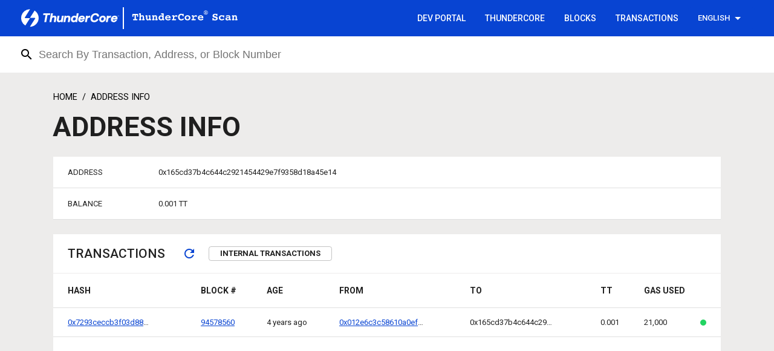

--- FILE ---
content_type: text/html; charset=utf-8
request_url: https://scan.thundercore.com/address/0x165CD37b4C644C2921454429E7F9358d18A45e14
body_size: 1422
content:
<!DOCTYPE html>
<html lang="en">
  <head>
    <meta charset="utf-8" />
    <meta content="ie=edge" http-equiv="x-ua-compatible" />
    <meta
      content="width=device-width, initial-scale=1, shrink-to-fit=no"
      name="viewport"
    />
    <meta content="Thunder Blockchain Block Explorer" name="description" />
    <title>ThunderCore® Scan</title>
    <link
      href="https://fonts.googleapis.com/css?family=Roboto:400,500,700"
      rel="stylesheet"
    />
  <meta name="apple-mobile-web-app-title" content="ThunderCore® Scan" /><meta name="apple-mobile-web-app-capable" content="yes" /><meta name="apple-mobile-web-app-status-bar-style" content="default" /><meta name="theme-color" content="#2196f3" /><link rel="apple-touch-startup-image" href="/icons/ios/icon_1024x1024.411ccde90d2db32a042d54d118776896.png" /><link rel="apple-touch-icon" sizes="180x180" href="/icons/ios/icon_180x180.4e8e8da558807f7cd94462af4495fad4.png" /><link rel="apple-touch-icon" sizes="167x167" href="/icons/ios/icon_167x167.d8f3e787dea1fa73bf78ba6a0def8596.png" /><link rel="apple-touch-icon" sizes="152x152" href="/icons/ios/icon_152x152.a27a4c7091bf12553ea1254c8d0cec07.png" /><link rel="apple-touch-icon" sizes="120x120" href="/icons/ios/icon_120x120.c710f66c4f8737c8361e3a0e1b2917ce.png" /><link rel="manifest" href="/manifest.c887107e066499b71340fa4997e2a5af.json" /><link rel="shortcut icon" href="/favicon.ico"></head>
  <body>
    <!-- Dynamic inject env variables -->
    
    <script>
      window._env_ = {"TOKENMANAGER_URL":"https://tokenmanager.thundercore.com/json-rpc","RPC_URL":"https://mainnet-rpc.thundercore.com"}
    </script>
    
    <!-- Google Analytics -->
    <script>
      ;(function (i, s, o, g, r, a, m) {
        i['GoogleAnalyticsObject'] = r
        ;(i[r] =
          i[r] ||
          function () {
            ;(i[r].q = i[r].q || []).push(arguments)
          }),
          (i[r].l = 1 * new Date())
        ;(a = s.createElement(o)), (m = s.getElementsByTagName(o)[0])
        a.async = 1
        a.src = g
        m.parentNode.insertBefore(a, m)
      })(
        window,
        document,
        'script',
        'https://www.google-analytics.com/analytics.js',
        'ga'
      )

      ga('create', 'UA-134150236-3', 'auto')
    </script>
    <!-- End Google Analytics -->
    <noscript>
      For full functionality of this site it is necessary to enable JavaScript.
      Here are the
      <a href="https://www.enable-javascript.com/" target="_blank">
        instructions how to enable JavaScript in your web browser</a
      >.
    </noscript>
    <div id="root"></div>
    <!--
    This HTML file is a template.
    If you open it directly in the browser, you will see an empty page.

    You can add webfonts, meta tags, or analytics to this file.
    The build step will place the bundled scripts into the <body> tag.

    To begin the development, run `yarn dev`.
    To run in production mode, use `yarn prod`.
  -->
    <script>
      // Async load Google Material Icons, eliminate render-blocking resources.
      // See https://github.com/typekit/webfontloader#get-started for details.
      WebFontConfig = {
        google: {
          families: ['Material Icons'],
        },
      }
      ;(function (d) {
        var wf = d.createElement('script'),
          s = d.scripts[0]
        wf.src =
          'https://ajax.googleapis.com/ajax/libs/webfont/1.6.26/webfont.js'
        wf.async = true
        s.parentNode.insertBefore(wf, s)
      })(document)
    </script>
  <script type="text/javascript" src="/static/js/2f687d8d.bundle.js"></script></body>
</html>


--- FILE ---
content_type: text/plain
request_url: https://www.google-analytics.com/j/collect?v=1&_v=j102&a=240834359&t=pageview&_s=1&dl=%2Faddress%2F0x165CD37b4C644C2921454429E7F9358d18A45e14&dp=ADDRESS%20INFO&ul=en-us%40posix&dt=ThunderCore%C2%AE%20Scan&sr=1280x720&vp=1280x720&_u=IEBAAEABAAAAACgCI~&jid=972255993&gjid=356864582&cid=1545618309.1768563331&tid=UA-134150236-3&_gid=1227654332.1768563331&_r=1&_slc=1&z=56313561
body_size: -452
content:
2,cG-7YJTJ8JHPV

--- FILE ---
content_type: application/javascript
request_url: https://scan.thundercore.com/static/js/Transactions.2f687d8d.chunk.js
body_size: 9267
content:
/*! For license information please see Transactions.2f687d8d.chunk.js.LICENSE.txt */
(window.webpackJsonp=window.webpackJsonp||[]).push([[8],{597:function(t,e,r){"use strict";r.d(e,"a",(function(){return a}));var n=["scan.thundercore.com","thunderscan.mainnet-dev.dev.tt-eng.com","localhost:3004"],a=function(){return n.includes(window.location.host)}},614:function(t,e){},627:function(t,e){t.exports={MODE_NUMBER:1,MODE_ALPHA_NUM:2,MODE_8BIT_BYTE:4,MODE_KANJI:8}},628:function(t,e){t.exports={L:1,M:0,Q:3,H:2}},629:function(t,e,r){var n=r(630);function a(t,e){if(null==t.length)throw new Error(t.length+"/"+e);for(var r=0;r<t.length&&0==t[r];)r++;this.num=new Array(t.length-r+e);for(var n=0;n<t.length-r;n++)this.num[n]=t[n+r]}a.prototype={get:function(t){return this.num[t]},getLength:function(){return this.num.length},multiply:function(t){for(var e=new Array(this.getLength()+t.getLength()-1),r=0;r<this.getLength();r++)for(var s=0;s<t.getLength();s++)e[r+s]^=n.gexp(n.glog(this.get(r))+n.glog(t.get(s)));return new a(e,0)},mod:function(t){if(this.getLength()-t.getLength()<0)return this;for(var e=n.glog(this.get(0))-n.glog(t.get(0)),r=new Array(this.getLength()),s=0;s<this.getLength();s++)r[s]=this.get(s);for(s=0;s<t.getLength();s++)r[s]^=n.gexp(n.glog(t.get(s))+e);return new a(r,0).mod(t)}},t.exports=a},630:function(t,e){for(var r={glog:function(t){if(t<1)throw new Error("glog("+t+")");return r.LOG_TABLE[t]},gexp:function(t){for(;t<0;)t+=255;for(;t>=256;)t-=255;return r.EXP_TABLE[t]},EXP_TABLE:new Array(256),LOG_TABLE:new Array(256)},n=0;n<8;n++)r.EXP_TABLE[n]=1<<n;for(n=8;n<256;n++)r.EXP_TABLE[n]=r.EXP_TABLE[n-4]^r.EXP_TABLE[n-5]^r.EXP_TABLE[n-6]^r.EXP_TABLE[n-8];for(n=0;n<255;n++)r.LOG_TABLE[r.EXP_TABLE[n]]=n;t.exports=r},672:function(t,e,r){"use strict";var n=r(673);t.exports={QRCode:n.QRCode}},673:function(t,e,r){"use strict";Object.defineProperty(e,"__esModule",{value:!0});var n=Object.assign||function(t){for(var e=1;e<arguments.length;e++){var r=arguments[e];for(var n in r)Object.prototype.hasOwnProperty.call(r,n)&&(t[n]=r[n])}return t};e.QRCode=l;var a=o(r(0)),s=o(r(1));function o(t){return t&&t.__esModule?t:{default:t}}function i(t,e){var r={};for(var n in t)e.indexOf(n)>=0||Object.prototype.hasOwnProperty.call(t,n)&&(r[n]=t[n]);return r}var c=r(674),u=r(628);function l(){var t=arguments.length>0&&void 0!==arguments[0]?arguments[0]:{},e=t.value,r=void 0===e?"":e,s=t.level,o=void 0===s?"L":s,l=t.bgColor,d=void 0===l?"#FFFFFF":l,h=t.fgColor,f=void 0===h?"#000000":h,g=t.cellClassPrefix,m=void 0===g?"":g,p=i(t,["value","level","bgColor","fgColor","cellClassPrefix"]),v=new c(-1,u[o]);v.addData(r),v.make();var b=v.modules,E=m&&m+"-cell",y=m&&E+" "+m+"-cell-empty",C=m&&E+" "+m+"-cell-filled",w=0;return a.default.createElement("svg",n({shapeRendering:"crispEdges",viewBox:[0,0,b.length,b.length].join(" ")},p),b.map((function(t,e){return t.map((function(t,r){var s=t?C:y,o=s?{className:s}:null,i=!o&&(t?f:d),c=i?{style:{fill:i}}:null;return a.default.createElement("rect",n({height:1,key:w++},c,o,{width:1,x:r,y:e}))}))})))}l.propTypes={value:s.default.string.isRequired,size:s.default.number,level:s.default.oneOf(["L","M","Q","H"]),bgColor:s.default.string,fgColor:s.default.string,cellClassPrefix:s.default.string}},674:function(t,e,r){var n=r(675),a=r(676),s=r(677),o=r(678),i=r(629);function c(t,e){this.typeNumber=t,this.errorCorrectLevel=e,this.modules=null,this.moduleCount=0,this.dataCache=null,this.dataList=[]}var u=c.prototype;u.addData=function(t){var e=new n(t);this.dataList.push(e),this.dataCache=null},u.isDark=function(t,e){if(t<0||this.moduleCount<=t||e<0||this.moduleCount<=e)throw new Error(t+","+e);return this.modules[t][e]},u.getModuleCount=function(){return this.moduleCount},u.make=function(){if(this.typeNumber<1){var t=1;for(t=1;t<40;t++){for(var e=a.getRSBlocks(t,this.errorCorrectLevel),r=new s,n=0,i=0;i<e.length;i++)n+=e[i].dataCount;for(i=0;i<this.dataList.length;i++){var c=this.dataList[i];r.put(c.mode,4),r.put(c.getLength(),o.getLengthInBits(c.mode,t)),c.write(r)}if(r.getLengthInBits()<=8*n)break}this.typeNumber=t}this.makeImpl(!1,this.getBestMaskPattern())},u.makeImpl=function(t,e){this.moduleCount=4*this.typeNumber+17,this.modules=new Array(this.moduleCount);for(var r=0;r<this.moduleCount;r++){this.modules[r]=new Array(this.moduleCount);for(var n=0;n<this.moduleCount;n++)this.modules[r][n]=null}this.setupPositionProbePattern(0,0),this.setupPositionProbePattern(this.moduleCount-7,0),this.setupPositionProbePattern(0,this.moduleCount-7),this.setupPositionAdjustPattern(),this.setupTimingPattern(),this.setupTypeInfo(t,e),this.typeNumber>=7&&this.setupTypeNumber(t),null==this.dataCache&&(this.dataCache=c.createData(this.typeNumber,this.errorCorrectLevel,this.dataList)),this.mapData(this.dataCache,e)},u.setupPositionProbePattern=function(t,e){for(var r=-1;r<=7;r++)if(!(t+r<=-1||this.moduleCount<=t+r))for(var n=-1;n<=7;n++)e+n<=-1||this.moduleCount<=e+n||(this.modules[t+r][e+n]=0<=r&&r<=6&&(0==n||6==n)||0<=n&&n<=6&&(0==r||6==r)||2<=r&&r<=4&&2<=n&&n<=4)},u.getBestMaskPattern=function(){for(var t=0,e=0,r=0;r<8;r++){this.makeImpl(!0,r);var n=o.getLostPoint(this);(0==r||t>n)&&(t=n,e=r)}return e},u.createMovieClip=function(t,e,r){var n=t.createEmptyMovieClip(e,r);this.make();for(var a=0;a<this.modules.length;a++)for(var s=1*a,o=0;o<this.modules[a].length;o++){var i=1*o;this.modules[a][o]&&(n.beginFill(0,100),n.moveTo(i,s),n.lineTo(i+1,s),n.lineTo(i+1,s+1),n.lineTo(i,s+1),n.endFill())}return n},u.setupTimingPattern=function(){for(var t=8;t<this.moduleCount-8;t++)null==this.modules[t][6]&&(this.modules[t][6]=t%2==0);for(var e=8;e<this.moduleCount-8;e++)null==this.modules[6][e]&&(this.modules[6][e]=e%2==0)},u.setupPositionAdjustPattern=function(){for(var t=o.getPatternPosition(this.typeNumber),e=0;e<t.length;e++)for(var r=0;r<t.length;r++){var n=t[e],a=t[r];if(null==this.modules[n][a])for(var s=-2;s<=2;s++)for(var i=-2;i<=2;i++)this.modules[n+s][a+i]=-2==s||2==s||-2==i||2==i||0==s&&0==i}},u.setupTypeNumber=function(t){for(var e=o.getBCHTypeNumber(this.typeNumber),r=0;r<18;r++){var n=!t&&1==(e>>r&1);this.modules[Math.floor(r/3)][r%3+this.moduleCount-8-3]=n}for(r=0;r<18;r++){n=!t&&1==(e>>r&1);this.modules[r%3+this.moduleCount-8-3][Math.floor(r/3)]=n}},u.setupTypeInfo=function(t,e){for(var r=this.errorCorrectLevel<<3|e,n=o.getBCHTypeInfo(r),a=0;a<15;a++){var s=!t&&1==(n>>a&1);a<6?this.modules[a][8]=s:a<8?this.modules[a+1][8]=s:this.modules[this.moduleCount-15+a][8]=s}for(a=0;a<15;a++){s=!t&&1==(n>>a&1);a<8?this.modules[8][this.moduleCount-a-1]=s:a<9?this.modules[8][15-a-1+1]=s:this.modules[8][15-a-1]=s}this.modules[this.moduleCount-8][8]=!t},u.mapData=function(t,e){for(var r=-1,n=this.moduleCount-1,a=7,s=0,i=this.moduleCount-1;i>0;i-=2)for(6==i&&i--;;){for(var c=0;c<2;c++)if(null==this.modules[n][i-c]){var u=!1;s<t.length&&(u=1==(t[s]>>>a&1)),o.getMask(e,n,i-c)&&(u=!u),this.modules[n][i-c]=u,-1==--a&&(s++,a=7)}if((n+=r)<0||this.moduleCount<=n){n-=r,r=-r;break}}},c.PAD0=236,c.PAD1=17,c.createData=function(t,e,r){for(var n=a.getRSBlocks(t,e),i=new s,u=0;u<r.length;u++){var l=r[u];i.put(l.mode,4),i.put(l.getLength(),o.getLengthInBits(l.mode,t)),l.write(i)}var d=0;for(u=0;u<n.length;u++)d+=n[u].dataCount;if(i.getLengthInBits()>8*d)throw new Error("code length overflow. ("+i.getLengthInBits()+">"+8*d+")");for(i.getLengthInBits()+4<=8*d&&i.put(0,4);i.getLengthInBits()%8!=0;)i.putBit(!1);for(;!(i.getLengthInBits()>=8*d||(i.put(c.PAD0,8),i.getLengthInBits()>=8*d));)i.put(c.PAD1,8);return c.createBytes(i,n)},c.createBytes=function(t,e){for(var r=0,n=0,a=0,s=new Array(e.length),c=new Array(e.length),u=0;u<e.length;u++){var l=e[u].dataCount,d=e[u].totalCount-l;n=Math.max(n,l),a=Math.max(a,d),s[u]=new Array(l);for(var h=0;h<s[u].length;h++)s[u][h]=255&t.buffer[h+r];r+=l;var f=o.getErrorCorrectPolynomial(d),g=new i(s[u],f.getLength()-1).mod(f);c[u]=new Array(f.getLength()-1);for(h=0;h<c[u].length;h++){var m=h+g.getLength()-c[u].length;c[u][h]=m>=0?g.get(m):0}}var p=0;for(h=0;h<e.length;h++)p+=e[h].totalCount;var v=new Array(p),b=0;for(h=0;h<n;h++)for(u=0;u<e.length;u++)h<s[u].length&&(v[b++]=s[u][h]);for(h=0;h<a;h++)for(u=0;u<e.length;u++)h<c[u].length&&(v[b++]=c[u][h]);return v},t.exports=c},675:function(t,e,r){var n=r(627);function a(t){this.mode=n.MODE_8BIT_BYTE,this.data=t}a.prototype={getLength:function(t){return this.data.length},write:function(t){for(var e=0;e<this.data.length;e++)t.put(this.data.charCodeAt(e),8)}},t.exports=a},676:function(t,e,r){var n=r(628);function a(t,e){this.totalCount=t,this.dataCount=e}a.RS_BLOCK_TABLE=[[1,26,19],[1,26,16],[1,26,13],[1,26,9],[1,44,34],[1,44,28],[1,44,22],[1,44,16],[1,70,55],[1,70,44],[2,35,17],[2,35,13],[1,100,80],[2,50,32],[2,50,24],[4,25,9],[1,134,108],[2,67,43],[2,33,15,2,34,16],[2,33,11,2,34,12],[2,86,68],[4,43,27],[4,43,19],[4,43,15],[2,98,78],[4,49,31],[2,32,14,4,33,15],[4,39,13,1,40,14],[2,121,97],[2,60,38,2,61,39],[4,40,18,2,41,19],[4,40,14,2,41,15],[2,146,116],[3,58,36,2,59,37],[4,36,16,4,37,17],[4,36,12,4,37,13],[2,86,68,2,87,69],[4,69,43,1,70,44],[6,43,19,2,44,20],[6,43,15,2,44,16],[4,101,81],[1,80,50,4,81,51],[4,50,22,4,51,23],[3,36,12,8,37,13],[2,116,92,2,117,93],[6,58,36,2,59,37],[4,46,20,6,47,21],[7,42,14,4,43,15],[4,133,107],[8,59,37,1,60,38],[8,44,20,4,45,21],[12,33,11,4,34,12],[3,145,115,1,146,116],[4,64,40,5,65,41],[11,36,16,5,37,17],[11,36,12,5,37,13],[5,109,87,1,110,88],[5,65,41,5,66,42],[5,54,24,7,55,25],[11,36,12],[5,122,98,1,123,99],[7,73,45,3,74,46],[15,43,19,2,44,20],[3,45,15,13,46,16],[1,135,107,5,136,108],[10,74,46,1,75,47],[1,50,22,15,51,23],[2,42,14,17,43,15],[5,150,120,1,151,121],[9,69,43,4,70,44],[17,50,22,1,51,23],[2,42,14,19,43,15],[3,141,113,4,142,114],[3,70,44,11,71,45],[17,47,21,4,48,22],[9,39,13,16,40,14],[3,135,107,5,136,108],[3,67,41,13,68,42],[15,54,24,5,55,25],[15,43,15,10,44,16],[4,144,116,4,145,117],[17,68,42],[17,50,22,6,51,23],[19,46,16,6,47,17],[2,139,111,7,140,112],[17,74,46],[7,54,24,16,55,25],[34,37,13],[4,151,121,5,152,122],[4,75,47,14,76,48],[11,54,24,14,55,25],[16,45,15,14,46,16],[6,147,117,4,148,118],[6,73,45,14,74,46],[11,54,24,16,55,25],[30,46,16,2,47,17],[8,132,106,4,133,107],[8,75,47,13,76,48],[7,54,24,22,55,25],[22,45,15,13,46,16],[10,142,114,2,143,115],[19,74,46,4,75,47],[28,50,22,6,51,23],[33,46,16,4,47,17],[8,152,122,4,153,123],[22,73,45,3,74,46],[8,53,23,26,54,24],[12,45,15,28,46,16],[3,147,117,10,148,118],[3,73,45,23,74,46],[4,54,24,31,55,25],[11,45,15,31,46,16],[7,146,116,7,147,117],[21,73,45,7,74,46],[1,53,23,37,54,24],[19,45,15,26,46,16],[5,145,115,10,146,116],[19,75,47,10,76,48],[15,54,24,25,55,25],[23,45,15,25,46,16],[13,145,115,3,146,116],[2,74,46,29,75,47],[42,54,24,1,55,25],[23,45,15,28,46,16],[17,145,115],[10,74,46,23,75,47],[10,54,24,35,55,25],[19,45,15,35,46,16],[17,145,115,1,146,116],[14,74,46,21,75,47],[29,54,24,19,55,25],[11,45,15,46,46,16],[13,145,115,6,146,116],[14,74,46,23,75,47],[44,54,24,7,55,25],[59,46,16,1,47,17],[12,151,121,7,152,122],[12,75,47,26,76,48],[39,54,24,14,55,25],[22,45,15,41,46,16],[6,151,121,14,152,122],[6,75,47,34,76,48],[46,54,24,10,55,25],[2,45,15,64,46,16],[17,152,122,4,153,123],[29,74,46,14,75,47],[49,54,24,10,55,25],[24,45,15,46,46,16],[4,152,122,18,153,123],[13,74,46,32,75,47],[48,54,24,14,55,25],[42,45,15,32,46,16],[20,147,117,4,148,118],[40,75,47,7,76,48],[43,54,24,22,55,25],[10,45,15,67,46,16],[19,148,118,6,149,119],[18,75,47,31,76,48],[34,54,24,34,55,25],[20,45,15,61,46,16]],a.getRSBlocks=function(t,e){var r=a.getRsBlockTable(t,e);if(null==r)throw new Error("bad rs block @ typeNumber:"+t+"/errorCorrectLevel:"+e);for(var n=r.length/3,s=new Array,o=0;o<n;o++)for(var i=r[3*o+0],c=r[3*o+1],u=r[3*o+2],l=0;l<i;l++)s.push(new a(c,u));return s},a.getRsBlockTable=function(t,e){switch(e){case n.L:return a.RS_BLOCK_TABLE[4*(t-1)+0];case n.M:return a.RS_BLOCK_TABLE[4*(t-1)+1];case n.Q:return a.RS_BLOCK_TABLE[4*(t-1)+2];case n.H:return a.RS_BLOCK_TABLE[4*(t-1)+3];default:return}},t.exports=a},677:function(t,e){function r(){this.buffer=new Array,this.length=0}r.prototype={get:function(t){var e=Math.floor(t/8);return 1==(this.buffer[e]>>>7-t%8&1)},put:function(t,e){for(var r=0;r<e;r++)this.putBit(1==(t>>>e-r-1&1))},getLengthInBits:function(){return this.length},putBit:function(t){var e=Math.floor(this.length/8);this.buffer.length<=e&&this.buffer.push(0),t&&(this.buffer[e]|=128>>>this.length%8),this.length++}},t.exports=r},678:function(t,e,r){var n=r(627),a=r(629),s=r(630),o=0,i=1,c=2,u=3,l=4,d=5,h=6,f=7,g={PATTERN_POSITION_TABLE:[[],[6,18],[6,22],[6,26],[6,30],[6,34],[6,22,38],[6,24,42],[6,26,46],[6,28,50],[6,30,54],[6,32,58],[6,34,62],[6,26,46,66],[6,26,48,70],[6,26,50,74],[6,30,54,78],[6,30,56,82],[6,30,58,86],[6,34,62,90],[6,28,50,72,94],[6,26,50,74,98],[6,30,54,78,102],[6,28,54,80,106],[6,32,58,84,110],[6,30,58,86,114],[6,34,62,90,118],[6,26,50,74,98,122],[6,30,54,78,102,126],[6,26,52,78,104,130],[6,30,56,82,108,134],[6,34,60,86,112,138],[6,30,58,86,114,142],[6,34,62,90,118,146],[6,30,54,78,102,126,150],[6,24,50,76,102,128,154],[6,28,54,80,106,132,158],[6,32,58,84,110,136,162],[6,26,54,82,110,138,166],[6,30,58,86,114,142,170]],G15:1335,G18:7973,G15_MASK:21522,getBCHTypeInfo:function(t){for(var e=t<<10;g.getBCHDigit(e)-g.getBCHDigit(g.G15)>=0;)e^=g.G15<<g.getBCHDigit(e)-g.getBCHDigit(g.G15);return(t<<10|e)^g.G15_MASK},getBCHTypeNumber:function(t){for(var e=t<<12;g.getBCHDigit(e)-g.getBCHDigit(g.G18)>=0;)e^=g.G18<<g.getBCHDigit(e)-g.getBCHDigit(g.G18);return t<<12|e},getBCHDigit:function(t){for(var e=0;0!=t;)e++,t>>>=1;return e},getPatternPosition:function(t){return g.PATTERN_POSITION_TABLE[t-1]},getMask:function(t,e,r){switch(t){case o:return(e+r)%2==0;case i:return e%2==0;case c:return r%3==0;case u:return(e+r)%3==0;case l:return(Math.floor(e/2)+Math.floor(r/3))%2==0;case d:return e*r%2+e*r%3==0;case h:return(e*r%2+e*r%3)%2==0;case f:return(e*r%3+(e+r)%2)%2==0;default:throw new Error("bad maskPattern:"+t)}},getErrorCorrectPolynomial:function(t){for(var e=new a([1],0),r=0;r<t;r++)e=e.multiply(new a([1,s.gexp(r)],0));return e},getLengthInBits:function(t,e){if(1<=e&&e<10)switch(t){case n.MODE_NUMBER:return 10;case n.MODE_ALPHA_NUM:return 9;case n.MODE_8BIT_BYTE:case n.MODE_KANJI:return 8;default:throw new Error("mode:"+t)}else if(e<27)switch(t){case n.MODE_NUMBER:return 12;case n.MODE_ALPHA_NUM:return 11;case n.MODE_8BIT_BYTE:return 16;case n.MODE_KANJI:return 10;default:throw new Error("mode:"+t)}else{if(!(e<41))throw new Error("type:"+e);switch(t){case n.MODE_NUMBER:return 14;case n.MODE_ALPHA_NUM:return 13;case n.MODE_8BIT_BYTE:return 16;case n.MODE_KANJI:return 12;default:throw new Error("mode:"+t)}}},getLostPoint:function(t){for(var e=t.getModuleCount(),r=0,n=0;n<e;n++)for(var a=0;a<e;a++){for(var s=0,o=t.isDark(n,a),i=-1;i<=1;i++)if(!(n+i<0||e<=n+i))for(var c=-1;c<=1;c++)a+c<0||e<=a+c||0==i&&0==c||o==t.isDark(n+i,a+c)&&s++;s>5&&(r+=3+s-5)}for(n=0;n<e-1;n++)for(a=0;a<e-1;a++){var u=0;t.isDark(n,a)&&u++,t.isDark(n+1,a)&&u++,t.isDark(n,a+1)&&u++,t.isDark(n+1,a+1)&&u++,0!=u&&4!=u||(r+=3)}for(n=0;n<e;n++)for(a=0;a<e-6;a++)t.isDark(n,a)&&!t.isDark(n,a+1)&&t.isDark(n,a+2)&&t.isDark(n,a+3)&&t.isDark(n,a+4)&&!t.isDark(n,a+5)&&t.isDark(n,a+6)&&(r+=40);for(a=0;a<e;a++)for(n=0;n<e-6;n++)t.isDark(n,a)&&!t.isDark(n+1,a)&&t.isDark(n+2,a)&&t.isDark(n+3,a)&&t.isDark(n+4,a)&&!t.isDark(n+5,a)&&t.isDark(n+6,a)&&(r+=40);var l=0;for(a=0;a<e;a++)for(n=0;n<e;n++)t.isDark(n,a)&&l++;return r+=10*(Math.abs(100*l/e/e-50)/5)}};t.exports=g},687:function(t,e,r){"use strict";r.r(e);var n=r(2),a=r(0),s=r.n(a),o=r(7),i=r.n(o),c=r(26),u=r.n(c),l=r(53),d=r(34),h=r(42),f=r(17),g=r(586),m=r(55),p=r(49),v=r(129),b=r.n(v),E=r(461),y=r(162),C=r(613),w=r.n(C);function A(t,e,r,n){void 0===t&&(t="0"),t.match(/^0x/)&&(t=new w.a(t.replace("0x",""),16).toString());var a=t.padStart(19,"0"),s=a.length-18,o=s+e,i=a.slice(o,o+1)>="5"&&!n?a.slice(s,o-1)+(parseInt(a.slice(o-1,o))+1).toString():a.slice(s,o);return r&&(i=i.replace(/(0+[1-9]+)(0+)|(^0*0$)/,"$1")),a.slice(0,s)+(i?"."+i:"")}var P=r(70),B=r(672),T=r(597),L=r(460),D=r(604),M=r(682),_=r(612),k=i()((function(t){return{tooltip:{backgroundColor:t.palette.common.white,color:"rgba(0, 0, 0, 1)",boxShadow:t.shadows[1],fontSize:11}}}))(P.f),S=function(t){function e(){return null!==t&&t.apply(this,arguments)||this}return n.b(e,t),e.prototype.componentDidUpdate=function(){},e.prototype.componentWillUnmount=function(){},e.viewCode=function(t){var e="https://explorer-mainnet.thundercore.com/address/"+t+"/contracts";window.open(e)},e.renderAddress=function(t){var r=[{title:a.createElement(M.a,{id:"Address.components.Address.address"}),content:t?a.createElement(k,{title:a.createElement(a.Fragment,null,a.createElement(B.QRCode,{value:"thundertoken:"+t.hash,bgColor:"#FFFFFF",fgColor:"#000000",level:"Q",style:{width:256}}),a.createElement("div",null,a.createElement(M.a,{id:"Address.components.Address.scan"})))},a.createElement("span",null,t.hash)):a.createElement(L.a,{height:20,width:120})},{title:a.createElement(M.a,{id:"Address.components.Address.balance"}),content:t?Object(y.a)(A(t.balance,3,!0,!0))+" TT":a.createElement(L.a,{height:20,width:50})}];return Object(T.a)()&&t&&t.isSmartContract&&r.push({title:a.createElement(M.a,{id:"Address.components.Address.code"}),content:a.createElement(P.a,{variant:"outlined",href:"https://explorer-mainnet.thundercore.com/address/"+t.hash+"/contracts",target:"_blank",onClick:function(){return e.viewCode(t.hash)}},a.createElement(M.a,{id:"Address.components.Address.viewCode"}))}),a.createElement(D.a,{rows:r})},e.prototype.render=function(){var t=this.props,r=(t.classes,t.address),n=t.retry;return t.error?a.createElement(E.a,{retry:n}):a.createElement(b.a,{square:!0,elevation:0},e.renderAddress(r))},e}(a.PureComponent),O=Object(d.a)(_.c,i()((function(t){return u()({chart:{width:"100%",height:400}})})))(S),N=r(594),I=r(599),x=r.n(I),j=r(82),q=r.n(j),R=r(593),H=r(611),F=r(71),U=r.n(F),G=r(61),K=r.n(G),Q=r(27),X=r(131),z=r.n(X),J=r(169),Y=r.n(J),W=r(161),V=r.n(W);r.d(e,"mapStateToProps",(function(){return tt})),r.d(e,"Unconnected",(function(){return et}));var $=[f.a.Home,f.a.AddressInfo],Z=function(t){function e(){var e=null!==t&&t.apply(this,arguments)||this;return e.transactionEl=Object(a.createRef)(),e.state={variant:"lg",rows:25,addressState:{loading:!0,error:""},transactionState:{hasMore:!1,loading:!0,error:"",data:void 0},showPagination:!1},e.fetchAddressData=function(){var t=e.props.match.params.id;e.setState({addressState:{loading:!0,error:""}}),e.subscriber&&e.subscriber.unsubscribe();var r=e.props.addressActions.get({key:t}).observable;e.subscriber=r.subscribe((function(){return e.setState({addressState:{loading:!1,error:""}})}),(function(t){return e.setState({addressState:{loading:!1,error:t}})}))},e.fetchTransactionData=function(){var t=e.props,r=t.match.params.id,n=t.queryParams,a=n.p,s=n.tid;e.setState({transactionState:{loading:!0,data:void 0,error:"",hasMore:!1}}),e.transSubscriber&&e.transSubscriber.unsubscribe();var o=e.props.addressActions.queryTransactions({addressHash:r,limit:e.state.rows,tid:s||0,p:a}).observable;e.transSubscriber=o.subscribe((function(t){var r=t.transactions,n=t.hasMore;return e.setState({transactionState:{loading:!1,data:r,error:"",hasMore:n}})}),(function(t){return e.setState({transactionState:{loading:!1,data:void 0,error:t,hasMore:!1}})}))},e.renderNavigation=function(){var t=e.props,r=t.queryParams,n=t.intl,a=e.state,o=a.transactionState,i=a.showPagination,c=e.isIvoting();if(!i)return null;var u=r.tid||o.data.first().tid,l=n.formatMessage({id:"Address.containers.AddressPageContainer.many"});return s.a.createElement(H.a,{query:c?{type:"ivoting",tid:u}:{tid:u},hideLast:!0,hasMore:o.hasMore,totalPages:l,currentPage:parseInt(r.p||"1",10)})},e.reset=function(){e.props.location.search&&e.props.history.push(f.a.AddressInfo.getPath({id:e.props.match.params.id}),{holdPosition:!0}),e.fetchTransactionData()},e.renderSmallButtons=function(){return Object(T.a)()&&e.props.address&&s.a.createElement(P.a,{variant:"outlined",href:"https://explorer-mainnet.thundercore.com/address/"+e.props.address.hash+"/internal-transactions",target:"_blank"},s.a.createElement(M.a,{id:"Address.containers.AddressPageContainer.internal"}),s.a.createElement(Y.a,{xsDown:!0}," ",s.a.createElement(M.a,{id:"Address.containers.AddressPageContainer.transactions"})))},e.renderButtons=function(){var t=e.props,r=t.classes,n=t.address;return s.a.createElement(K.a,{container:!0,alignItems:"center",justify:"space-between",className:r.grid},s.a.createElement("div",null,s.a.createElement(Q.b,{className:r.button,label:"Retry Address Transaction",id:"refresh",color:"secondary",onClick:e.reset},s.a.createElement(U.a,{fontSize:"small"},"refresh")),Object(T.a)()&&n&&s.a.createElement(P.a,{variant:"outlined",className:r.viewInternalBtn,href:"https://explorer-mainnet.thundercore.com/address/"+n.hash+"/internal-transactions",target:"_blank"},s.a.createElement(M.a,{id:"Address.containers.AddressPageContainer.internalTxs"}))),e.renderNavigation())},e.isIvoting=function(){return"ivoting"===V.a.parse(window.location.search,{ignoreQueryPrefix:!0}).type},e}return n.b(e,t),e.getDerivedStateFromProps=function(t,e){var r=t.queryParams,n=t.width,a=e.transactionState,s="xs"===n||"sm"===n?"sm":"lg";return{showPagination:!!r.p||a.hasMore,rows:"sm"==s?10:25,variant:s}},e.prototype.componentDidMount=function(){this.fetchAddressData(),this.fetchTransactionData()},e.prototype.componentDidUpdate=function(t,e){var r=t.match.params.id,n=t.queryParams,a=n.tid,s=n.p,o=e.variant;this.props.match.params.id!==r?(this.fetchAddressData(),this.fetchTransactionData()):this.props.queryParams.tid!==a||this.props.queryParams.p!==s?(this.transactionEl.current&&this.transactionEl.current.scrollIntoView(),this.fetchTransactionData()):o!==this.state.variant&&this.fetchTransactionData()},e.prototype.componentWillUnmount=function(){this.subscriber&&this.subscriber.unsubscribe(),this.transSubscriber&&this.transSubscriber.unsubscribe()},e.prototype.renderIvotingAddresspage=function(){var t=this.props,e=t.classes,r=t.address,n=this.state,a=n.transactionState,o=n.rows,i=n.variant,c=this.renderNavigation(),u=a.data&&!!a.data.size;return s.a.createElement("div",{className:e.pageContainer},s.a.createElement(g.a,{title:"所有投票",breadcrumbs:$,variant:"open"}),s.a.createElement("div",{className:e.section,ref:this.transactionEl},s.a.createElement(N.a,{variant:i,error:a.error,retry:this.fetchTransactionData,disabledAddress:r&&r.hash,rows:o,loading:a.loading,transactions:a.data}),u&&s.a.createElement(x.a,{className:e.paginationContainer},c)))},e.prototype.render=function(){var t=this.props,e=t.classes,r=t.address,n=t.intl,a=this.state,o=a.transactionState,i=a.addressState,c=a.rows,u=a.variant,l=this.renderNavigation(),d=o.data&&!!o.data.size,h=d&&("lg"===u?this.renderButtons():this.renderSmallButtons());if(this.isIvoting())return this.renderIvotingAddresspage();var f=n.formatMessage({id:"Address.containers.AddressPageContainer.addressInfo"});return s.a.createElement("div",{className:e.pageContainer},s.a.createElement(g.a,{title:f,breadcrumbs:$,variant:"open"}),s.a.createElement("div",{className:e.section},s.a.createElement(O,{retry:this.fetchAddressData,error:i.error,loading:i.loading,address:r})),s.a.createElement("div",{className:e.section,ref:this.transactionEl},s.a.createElement(x.a,{className:e.title},s.a.createElement(q.a,{variant:"title",style:{whiteSpace:"nowrap"}},s.a.createElement(M.a,{id:"Address.containers.AddressPageContainer.transactions"})),h),s.a.createElement(N.a,{variant:u,error:o.error,retry:this.fetchTransactionData,disabledAddress:r&&r.hash,rows:c,loading:o.loading,transactions:o.data}),d&&s.a.createElement(x.a,{className:e.paginationContainer},l)))},e}(a.PureComponent),tt=function(t,e){var r=t.address,n=e.match.params.id;return{address:p.d.get(r,n.toLowerCase())}},et=Z;e.default=Object(d.a)(z()(),R.a,_.c,Object(h.b)(tt,(function(t){return{addressActions:{get:Object(m.b)(p.a.get.create,t),queryTransactions:Object(m.b)(p.a.queryTransactions.create,t)}}})),i()((function(t){var e,r=t.spacing,n=t.breakpoints;return u()(((e={pageContainer:{padding:Object(l.b)(0,2*r.unit)},section:{marginBottom:3*r.unit},title:{backgroundColor:"white",marginBottom:1,justifyContent:"space-between"},paginationContainer:{justifyContent:"flex-end",backgroundColor:"white"},grid:{marginLeft:16},viewInternalBtn:{minHeight:24,height:24,lineHeight:"16px",padding:"4px 18px",fontSize:13,fontWeight:"bold",marginLeft:8}})[n.down("xs")]={paginationContainer:{justifyContent:"center"}},e))})))(Z)},688:function(t,e,r){"use strict";r.r(e);var n=r(2),a=r(0),s=r.n(a),o=r(42),i=r(55),c=r(21),u=r(586),l=r(17),d=r(594),h=r(34),f=r(7),g=r.n(f),m=r(26),p=r.n(m),v=r(53),b=r(593),E=r(61),y=r.n(E),C=r(71),w=r.n(C),A=r(611),P=r(27),B=r(70),T=r(682),L=r(612);r.d(e,"Unconnected",(function(){return _}));var D=[l.a.Home,l.a.Transactions],M=function(t){function e(){var e=null!==t&&t.apply(this,arguments)||this;return e.transactionEl=Object(a.createRef)(),e.state={rows:25,variant:"lg",transactions:void 0,loading:!0,error:"",hasMore:!1},e.queryTransaction=function(){var t=e.props.queryParams,r=t.p,n=t.tid;e.subscription&&e.subscription.unsubscribe(),e.setState({loading:!0,error:""}),e.subscription=e.props.transactionActions.query({p:r,tid:n,limit:e.state.rows}).observable.subscribe((function(t){var r=t.transactions,n=t.hasMore;return e.setState({transactions:r,loading:!1,hasMore:n})}),(function(t){return e.setState({transactions:void 0,loading:!1,error:t})}))},e.reset=function(){e.props.location.search&&e.props.history.push(l.a.Transactions.getPath({})),e.queryTransaction()},e.renderNavigation=function(){var t=e.props,r=t.queryParams,n=t.intl,a=e.state,o=a.transactions,i=a.hasMore;if(!(o&&!!o.size))return null;var c=r.tid||o.first().tid,u=n.formatMessage({id:"Transactions.containers.TransactionsPageContainer.many"});return s.a.createElement(A.a,{query:{tid:c},totalPages:u,hasMore:i,hideLast:!0,currentPage:parseInt(r.p||"1",10)})},e.renderSmallButtons=function(){return s.a.createElement(P.b,{label:"Retry Transactions",id:"refresh",color:"secondary",onClick:e.reset},s.a.createElement(w.a,null,"refresh"))},e.renderButtons=function(){var t=e.props.classes;return s.a.createElement(y.a,{container:!0,alignItems:"center",justify:"space-between",className:t.grid},s.a.createElement(P.a,{label:"Retry Transactions",id:"refresh",color:"secondary",onClick:e.reset},s.a.createElement(w.a,{fontSize:"small"},"refresh"),s.a.createElement(T.a,{id:"Transactions.containers.TransactionsPageContainer.refresh"})),e.renderNavigation())},e}return n.b(e,t),e.getDerivedStateFromProps=function(t){var e=t.width,r="xs"===e||"sm"===e?"sm":"lg";return{rows:"sm"==r?10:25,variant:r}},e.prototype.componentDidMount=function(){this.queryTransaction()},e.prototype.componentDidUpdate=function(t,e){var r=t.queryParams,n=r.blockNumber,a=r.p;e.variant!==this.state.variant&&this.queryTransaction(),this.props.queryParams.p===a&&this.props.queryParams.blockNumber===n||(this.transactionEl.current&&this.transactionEl.current.scrollIntoView(),this.queryTransaction())},e.prototype.componentWillUnmount=function(){this.subscription&&this.subscription.unsubscribe()},e.prototype.render=function(){var t=this.props,e=t.classes,r=t.intl,n=this.state,a=n.transactions,o=n.loading,i=n.error,c=n.rows,l=n.variant,h=this.renderNavigation(),f=a&&("lg"===l?this.renderButtons():this.renderSmallButtons()),g=r.formatMessage({id:"Transactions.containers.TransactionsPageContainer.transactions"});return s.a.createElement("div",{ref:this.transactionEl},s.a.createElement(u.a,{variant:"closed",title:g,breadcrumbs:D},f),s.a.createElement("div",{className:e.section},s.a.createElement(d.a,{variant:l,rows:c,transactions:a,error:i,loading:o,retry:this.queryTransaction}),a&&s.a.createElement("div",{className:e.paginationContainer},h)))},e}(a.PureComponent),_=M;e.default=Object(h.a)(Object(B.h)(),b.a,L.c,Object(o.b)(null,(function(t){return{transactionActions:{query:Object(i.b)(c.a.query.create,t)}}})),g()((function(t){var e,r=t.spacing,n=t.breakpoints;return p()(((e={grid:{width:"initial",marginLeft:2*r.unit,flex:1},section:{marginBottom:3*r.unit},paginationContainer:{textAlign:"right",margin:Object(v.a)(r.unit,0)}})[n.down("sm")]={paginationContainer:{textAlign:"center",marginTop:2*r.unit}},e))})))(M)}}]);
//# sourceMappingURL=Transactions.2f687d8d.chunk.js.map

--- FILE ---
content_type: image/svg+xml
request_url: https://scan.thundercore.com/static/media/ThunderCoreScan.ac13d438.svg
body_size: 5199
content:
<svg width="248" height="32" fill="none" xmlns="http://www.w3.org/2000/svg"><g clip-path="url(#clip0_13_391)" fill="#fff"><path d="M18.156 13.302h-2.449v8.742h1.969c.523 0 .898.102 1.125.305.226.203.34.531.34.984 0 .461-.114.793-.34.996-.227.203-.602.305-1.125.305h-6.961c-.516 0-.887-.102-1.113-.305-.227-.203-.34-.535-.34-.996 0-.46.11-.789.328-.984.226-.203.601-.305 1.125-.305h1.969v-8.742h-2.45l-.07 2.379v.293c0 .375-.105.668-.316.879-.203.21-.489.316-.856.316-.437 0-.762-.11-.972-.328-.204-.227-.305-.582-.305-1.066v-.094l.129-3.504c.023-.695.117-1.113.281-1.254.172-.14.516-.21 1.031-.21h10.078c.516 0 .856.07 1.02.21.172.14.273.559.305 1.254l.117 3.504v.094c0 .492-.098.847-.293 1.066-.195.219-.512.328-.95.328-.421 0-.726-.105-.913-.316-.18-.219-.278-.61-.293-1.172l-.07-2.379zm8.567 1.688c.273-.477.66-.84 1.16-1.09.5-.25 1.098-.375 1.793-.375 1.234 0 2.183.359 2.847 1.078.672.719 1.008 1.75 1.008 3.094v4.37h.2c.413 0 .726.11.937.329.219.21.328.523.328.937 0 .461-.113.793-.34.996-.218.203-.593.305-1.125.305h-2.906c-.523 0-.898-.102-1.125-.305-.219-.203-.328-.535-.328-.996 0-.422.105-.738.316-.949.211-.21.528-.316.95-.316h.187v-3.41c0-1-.125-1.692-.375-2.075-.242-.39-.66-.586-1.254-.586-.625 0-1.16.254-1.605.762-.446.5-.668 1.133-.668 1.898v3.41h.187c.422 0 .738.11.95.329.218.21.328.523.328.937 0 .461-.114.793-.34.996-.227.203-.602.305-1.125.305h-2.907c-.539 0-.918-.098-1.136-.293-.22-.203-.328-.539-.328-1.008 0-.414.105-.726.316-.937.219-.219.535-.328.95-.328h.198V11.896h-.199c-.414 0-.734-.11-.96-.328-.22-.227-.329-.551-.329-.973 0-.461.113-.793.34-.996.227-.203.61-.305 1.148-.305h2.204c.265 0 .449.055.55.164.102.11.153.313.153.61v4.921zm18.152 1.382h-.188c-.421 0-.742-.11-.96-.328-.211-.219-.317-.539-.317-.96 0-.462.11-.79.328-.985.219-.195.598-.293 1.137-.293h2.215c.21 0 .375.047.492.14a.424.424 0 01.176.364v7.758h.187c.422 0 .742.109.961.328.227.218.34.531.34.937 0 .469-.113.805-.34 1.008-.226.195-.61.293-1.148.293h-1.969c-.219 0-.39-.047-.516-.14a.468.468 0 01-.175-.387v-.89c-.375.562-.836.983-1.383 1.265-.54.28-1.176.422-1.91.422-1.258 0-2.192-.38-2.801-1.137-.61-.758-.914-1.918-.914-3.48v-3.915h-.2c-.421 0-.742-.11-.96-.328-.22-.219-.328-.539-.328-.96 0-.462.109-.79.328-.985.226-.195.613-.293 1.16-.293h2.203c.21 0 .371.047.48.14.11.087.164.208.164.364v5.449c0 .961.133 1.637.399 2.027.266.391.703.586 1.312.586.649 0 1.18-.238 1.594-.715.422-.484.633-1.117.633-1.898v-3.387zm17.484 5.672h.153c.437 0 .765.11.984.328.219.211.328.532.328.961 0 .461-.113.793-.34.996-.218.203-.593.305-1.125.305h-2.882c-.524 0-.903-.102-1.137-.305-.227-.203-.34-.535-.34-.996 0-.43.11-.75.328-.96.227-.22.563-.329 1.008-.329h.14v-3.387c0-.937-.132-1.601-.398-1.992-.258-.398-.691-.597-1.3-.597-.65 0-1.18.238-1.594.714-.407.47-.61 1.094-.61 1.875v3.387h.14c.446 0 .778.11.997.328.219.211.328.532.328.961 0 .461-.113.793-.34.996-.226.203-.601.305-1.125.305h-2.906c-.523 0-.898-.102-1.125-.305-.227-.203-.34-.535-.34-.996 0-.43.11-.75.328-.96.219-.22.551-.329.996-.329h.141v-5.672h-.2c-.421 0-.741-.105-.96-.316-.219-.219-.328-.535-.328-.95 0-.46.113-.792.34-.995.226-.204.609-.305 1.148-.305h1.992c.219 0 .383.043.492.129a.436.436 0 01.176.375v.914c.36-.563.816-.985 1.371-1.266.563-.289 1.211-.433 1.946-.433 1.25 0 2.18.379 2.789 1.136.617.758.925 1.914.925 3.47v3.913zm14.485.024h.199c.422 0 .738.109.95.328.21.21.316.523.316.937 0 .461-.114.793-.34.996-.219.203-.594.305-1.125.305H75.05c-.227 0-.403-.043-.528-.129a.456.456 0 01-.175-.375v-.82a3.78 3.78 0 01-1.477 1.207c-.602.273-1.277.41-2.027.41-1.531 0-2.813-.52-3.844-1.559-1.031-1.046-1.547-2.351-1.547-3.914 0-1.625.52-2.972 1.559-4.043 1.047-1.07 2.375-1.605 3.984-1.605.555 0 1.094.094 1.617.281.531.18 1.016.438 1.453.774v-2.965h-1.558c-.54 0-.922-.102-1.149-.305-.226-.21-.34-.543-.34-.996 0-.461.114-.793.34-.996.227-.203.61-.305 1.149-.305h3.644c.266 0 .446.055.54.164.101.11.152.313.152.61v12zm-5.496-5.766c-.766 0-1.403.29-1.91.867-.5.57-.75 1.297-.75 2.18 0 .906.25 1.648.75 2.226.5.57 1.136.856 1.91.856.773 0 1.41-.29 1.91-.867.508-.578.761-1.317.761-2.215 0-.875-.253-1.602-.761-2.18a2.436 2.436 0 00-1.91-.867zm11.73 3.61c.203.867.594 1.515 1.172 1.945.586.43 1.363.644 2.332.644.969 0 1.926-.234 2.871-.703.945-.476 1.516-.715 1.711-.715.29 0 .523.11.703.328.188.211.281.485.281.82 0 .735-.542 1.368-1.629 1.9-1.085.53-2.43.796-4.03.796-1.891 0-3.43-.531-4.618-1.594-1.18-1.062-1.77-2.43-1.77-4.101 0-1.664.59-3.028 1.77-4.09 1.188-1.063 2.727-1.594 4.617-1.594 1.688 0 3.086.5 4.196 1.5 1.109.992 1.664 2.211 1.664 3.656 0 .461-.114.778-.34.95-.219.171-.676.257-1.371.257h-7.559zm6.316-1.829c-.132-.726-.476-1.289-1.03-1.687-.548-.399-1.262-.598-2.145-.598-.852 0-1.54.191-2.063.574-.515.375-.875.946-1.078 1.711h6.316zm10.758.188v3.797h2.766c.531 0 .906.097 1.125.293.227.195.34.52.34.972 0 .461-.113.793-.34.996-.219.203-.594.305-1.125.305h-6.55c-.54 0-.923-.102-1.15-.305-.226-.203-.34-.535-.34-.996 0-.453.11-.777.329-.972.227-.196.613-.293 1.16-.293h.89v-5.696h-.503c-.531 0-.91-.097-1.137-.293-.219-.203-.328-.535-.328-.996 0-.46.105-.789.317-.984.218-.195.601-.293 1.148-.293h2.496c.21 0 .375.047.492.14a.424.424 0 01.176.364v1.734c.852-.914 1.644-1.566 2.379-1.957a5.056 5.056 0 012.391-.586c.773 0 1.386.176 1.839.528.453.343.68.808.68 1.394 0 .453-.156.828-.469 1.125-.312.29-.715.434-1.207.434-.351 0-.769-.13-1.254-.387-.476-.258-.808-.387-.996-.387-.375 0-.816.168-1.324.504-.508.336-1.109.856-1.805 1.559zm18.621-7.149c.157-.28.317-.48.481-.597.164-.117.371-.176.621-.176.383 0 .652.101.809.305.164.203.246.55.246 1.043l.023 3.046c0 .54-.09.903-.269 1.09-.172.188-.489.281-.95.281-.328 0-.582-.078-.761-.234-.172-.156-.321-.445-.446-.867-.203-.742-.527-1.274-.972-1.594-.446-.328-1.063-.492-1.852-.492-1.203 0-2.125.406-2.765 1.219-.641.812-.961 1.988-.961 3.527 0 1.531.324 2.707.972 3.527.649.82 1.574 1.23 2.778 1.23.82 0 1.722-.273 2.707-.82.992-.546 1.617-.82 1.875-.82.304 0 .558.13.761.387.211.258.317.578.317.96 0 .688-.606 1.337-1.817 1.946-1.211.61-2.574.914-4.09.914-2.046 0-3.703-.675-4.968-2.027-1.266-1.352-1.899-3.117-1.899-5.297 0-2.101.641-3.848 1.922-5.238 1.281-1.39 2.906-2.086 4.875-2.086a7.24 7.24 0 011.641.187c.539.125 1.113.32 1.722.586zm10.735 4.899c-.914 0-1.668.3-2.262.902-.586.594-.879 1.356-.879 2.285 0 .938.293 1.715.879 2.332.594.61 1.348.914 2.262.914.914 0 1.668-.304 2.262-.914.593-.617.89-1.394.89-2.332 0-.93-.297-1.691-.89-2.285-.586-.601-1.34-.902-2.262-.902zm0-2.473c1.898 0 3.437.531 4.617 1.594 1.18 1.062 1.77 2.426 1.77 4.09 0 1.672-.59 3.039-1.77 4.101-1.18 1.063-2.719 1.594-4.617 1.594-1.891 0-3.426-.531-4.606-1.594-1.179-1.062-1.769-2.43-1.769-4.101 0-1.664.59-3.028 1.769-4.09 1.188-1.063 2.723-1.594 4.606-1.594zm13.887 4.723v3.797h2.765c.531 0 .906.097 1.125.293.227.195.34.52.34.972 0 .461-.113.793-.34.996-.219.203-.594.305-1.125.305h-6.551c-.539 0-.921-.102-1.148-.305-.227-.203-.34-.535-.34-.996 0-.453.109-.777.328-.972.227-.196.613-.293 1.16-.293h.891v-5.696h-.504c-.531 0-.91-.097-1.137-.293-.218-.203-.328-.535-.328-.996 0-.46.106-.789.317-.984.218-.195.601-.293 1.148-.293h2.496c.211 0 .375.047.492.14a.423.423 0 01.176.364v1.734c.852-.914 1.645-1.566 2.379-1.957a5.056 5.056 0 012.391-.586c.773 0 1.386.176 1.84.528.453.343.679.808.679 1.394 0 .453-.156.828-.469 1.125-.312.29-.714.434-1.207.434-.351 0-.769-.13-1.253-.387-.477-.258-.809-.387-.997-.387-.375 0-.816.168-1.324.504-.508.336-1.109.856-1.804 1.559zm11.753 1.64c.204.868.594 1.516 1.172 1.946.586.43 1.364.644 2.332.644.969 0 1.926-.234 2.871-.703.946-.476 1.516-.715 1.711-.715a.87.87 0 01.704.328c.187.211.281.485.281.82 0 .735-.543 1.368-1.629 1.9-1.086.53-2.43.796-4.031.796-1.891 0-3.43-.531-4.618-1.594-1.179-1.062-1.769-2.43-1.769-4.101 0-1.664.59-3.028 1.769-4.09 1.188-1.063 2.727-1.594 4.618-1.594 1.687 0 3.086.5 4.195 1.5 1.109.992 1.664 2.211 1.664 3.656 0 .461-.113.778-.34.95-.219.171-.676.257-1.371.257h-7.559zm6.317-1.828c-.133-.726-.477-1.289-1.031-1.687-.547-.399-1.262-.598-2.145-.598-.851 0-1.539.191-2.062.574-.516.375-.875.946-1.079 1.711h6.317zm7.676-12.317v1.43h.453c.344 0 .601-.06.773-.18.177-.125.266-.308.266-.547 0-.24-.084-.417-.25-.532-.162-.114-.419-.171-.774-.171h-.468zm0 3.554h.195c.177 0 .312.037.406.11.094.073.141.18.141.32 0 .156-.044.268-.133.336-.089.068-.232.101-.43.101h-1.406a.433.433 0 01-.32-.117.433.433 0 01-.117-.32c0-.146.039-.253.117-.32.078-.073.195-.11.351-.11h.289V5.766h-.273c-.162 0-.284-.034-.367-.102-.078-.068-.117-.172-.117-.312 0-.136.039-.24.117-.313a.433.433 0 01.32-.117h1.484c.766 0 1.331.13 1.696.39.364.256.547.654.547 1.196 0 .312-.089.588-.266.828a1.42 1.42 0 01-.711.516.328.328 0 01.086.085c.031.037.068.086.109.149l.813 1.234c.229 0 .388.034.476.102.089.062.133.172.133.328a.433.433 0 01-.117.32c-.073.078-.177.117-.312.117h-.469a.547.547 0 01-.297-.078 1.183 1.183 0 01-.266-.328l-.812-1.226c-.162-.245-.284-.396-.367-.453-.079-.063-.196-.094-.352-.094h-.148V9.32zm.656-5.539c-1.052 0-1.958.38-2.719 1.14-.755.761-1.133 1.668-1.133 2.72 0 1.052.378 1.958 1.133 2.718.755.756 1.662 1.133 2.719 1.133s1.963-.38 2.719-1.14c.76-.76 1.14-1.665 1.14-2.711 0-1.063-.377-1.972-1.133-2.727-.75-.755-1.658-1.133-2.726-1.133zm-4.617 3.86c0-1.282.45-2.373 1.351-3.274.901-.9 1.99-1.351 3.266-1.351s2.364.453 3.265 1.359c.907.901 1.36 1.99 1.36 3.266s-.451 2.37-1.352 3.28c-.901.907-1.992 1.36-3.273 1.36-1.281 0-2.373-.45-3.274-1.351-.895-.907-1.343-2.003-1.343-3.29zm27.969 3.364c.117-.25.25-.422.398-.516.149-.093.375-.14.68-.14.453 0 .742.086.867.258.133.164.207.496.223.996l.047 2.25v.129c0 .46-.094.785-.281.972-.18.18-.489.27-.926.27-.555 0-.969-.297-1.242-.89-.039-.087-.071-.157-.094-.212-.242-.484-.57-.847-.985-1.09-.414-.25-.902-.374-1.464-.374-.703 0-1.274.164-1.711.492-.43.32-.645.734-.645 1.242 0 .719.992 1.285 2.977 1.7.336.07.601.124.797.163 1.5.328 2.586.828 3.257 1.5.672.672 1.008 1.59 1.008 2.754 0 1.438-.488 2.547-1.465 3.328-.976.774-2.375 1.16-4.195 1.16a11.78 11.78 0 01-1.91-.14 8.807 8.807 0 01-1.617-.434c-.125.203-.27.348-.434.434-.164.093-.39.14-.68.14-.492 0-.835-.093-1.031-.28-.195-.188-.297-.52-.304-.997l-.047-2.754v-.129c0-.515.093-.875.281-1.078.195-.203.531-.305 1.008-.305.508 0 .933.367 1.277 1.102.078.18.141.316.188.41.304.602.726 1.05 1.265 1.348.547.297 1.215.445 2.004.445.719 0 1.277-.148 1.676-.445.398-.297.598-.715.598-1.254 0-.836-.903-1.469-2.708-1.899-.539-.125-.964-.23-1.277-.316-1.515-.398-2.566-.895-3.152-1.488-.586-.602-.879-1.422-.879-2.461 0-1.336.5-2.426 1.5-3.27 1.008-.851 2.308-1.277 3.902-1.277.531 0 1.051.055 1.559.164.515.11 1.027.273 1.535.492zm14.965 3.434c.094-.305.238-.531.433-.68.204-.156.461-.234.774-.234.422 0 .723.129.902.386.18.25.27.688.27 1.313v1.922c0 .476-.098.828-.293 1.054-.196.227-.496.34-.903.34-.289 0-.531-.066-.726-.199-.195-.133-.402-.387-.621-.762-.313-.53-.723-.922-1.231-1.172-.508-.257-1.129-.386-1.863-.386-.914 0-1.664.3-2.25.902-.578.594-.867 1.356-.867 2.285 0 .977.301 1.762.902 2.356.602.593 1.41.89 2.426.89.922 0 1.836-.254 2.742-.761.914-.516 1.473-.774 1.676-.774.289 0 .527.113.715.34.195.219.293.496.293.832 0 .734-.559 1.39-1.676 1.969-1.109.578-2.43.867-3.961.867-1.891 0-3.43-.531-4.617-1.594-1.18-1.062-1.77-2.43-1.77-4.101 0-1.633.586-2.992 1.758-4.078 1.172-1.086 2.649-1.63 4.43-1.63a6.96 6.96 0 011.758.223c.57.149 1.136.38 1.699.692zm15.715 7.629h.187c.422 0 .742.113.961.34.227.218.34.535.34.949 0 .453-.117.78-.352.984-.226.195-.605.293-1.136.293h-1.102c-.391 0-.683-.074-.879-.223-.187-.148-.344-.418-.469-.808a8.049 8.049 0 01-2.062.984 7.366 7.366 0 01-2.203.34c-1.258 0-2.246-.313-2.965-.938-.719-.625-1.078-1.48-1.078-2.566 0-1.172.465-2.082 1.394-2.73.93-.649 2.235-.973 3.914-.973a13 13 0 011.196.059c.422.039.894.101 1.418.187v-.223c0-.703-.172-1.238-.516-1.605-.336-.367-.836-.55-1.5-.55-.516 0-1.176.19-1.98.573-.797.383-1.383.575-1.758.575-.367 0-.664-.106-.891-.317-.226-.219-.34-.504-.34-.855 0-.633.461-1.133 1.383-1.5.93-.375 2.192-.563 3.785-.563 1.664 0 2.856.32 3.575.961.718.64 1.078 1.727 1.078 3.258v4.348zm-2.836-2.262c-.391-.086-.75-.149-1.078-.188a6.499 6.499 0 00-.914-.07c-.86 0-1.536.145-2.028.434-.484.289-.726.687-.726 1.195 0 .453.156.8.468 1.043.313.234.762.352 1.348.352.539 0 1.047-.079 1.523-.235a5.25 5.25 0 001.407-.726v-1.805zm17.39 2.238h.153c.437 0 .765.11.984.328.219.211.328.532.328.961 0 .461-.113.793-.34.996-.218.203-.593.305-1.125.305h-2.882c-.524 0-.903-.102-1.137-.305-.227-.203-.34-.535-.34-.996 0-.43.109-.75.328-.96.227-.22.563-.329 1.008-.329h.141v-3.387c0-.937-.133-1.601-.399-1.992-.258-.398-.691-.597-1.301-.597-.648 0-1.179.238-1.593.714-.407.47-.61 1.094-.61 1.875v3.387h.141c.445 0 .777.11.996.328.219.211.328.532.328.961 0 .461-.113.793-.34.996-.226.203-.601.305-1.125.305h-2.906c-.523 0-.898-.102-1.125-.305-.227-.203-.34-.535-.34-.996 0-.43.109-.75.328-.96.219-.22.551-.329.996-.329h.141v-5.672h-.199c-.422 0-.742-.105-.961-.316-.219-.219-.328-.535-.328-.95 0-.46.113-.792.34-.995.226-.204.609-.305 1.148-.305h1.992c.219 0 .383.043.492.129a.434.434 0 01.176.375v.914a3.486 3.486 0 011.371-1.266c.563-.289 1.211-.433 1.946-.433 1.25 0 2.179.379 2.789 1.136.617.758.925 1.914.925 3.47v3.913z"/></g><defs><clipPath id="clip0_13_391"><path fill="#fff" d="M0 0h248v32H0z"/></clipPath></defs></svg>

--- FILE ---
content_type: application/javascript
request_url: https://scan.thundercore.com/static/js/2f687d8d.bundle.js
body_size: 244176
content:
/*! For license information please see 2f687d8d.bundle.js.LICENSE.txt */
!function(t){function e(e){for(var n,i,o=e[0],a=e[1],u=0,l=[];u<o.length;u++)i=o[u],r[i]&&l.push(r[i][0]),r[i]=0;for(n in a)Object.prototype.hasOwnProperty.call(a,n)&&(t[n]=a[n]);for(s&&s(e);l.length;)l.shift()()}var n={},r={3:0};function i(e){if(n[e])return n[e].exports;var r=n[e]={i:e,l:!1,exports:{}};return t[e].call(r.exports,r,r.exports,i),r.l=!0,r.exports}i.e=function(t){var e=[],n=r[t];if(0!==n)if(n)e.push(n[2]);else{var o=new Promise((function(e,i){n=r[t]=[e,i]}));e.push(n[2]=o);var a,u=document.getElementsByTagName("head")[0],s=document.createElement("script");s.charset="utf-8",s.timeout=120,i.nc&&s.setAttribute("nonce",i.nc),s.src=function(t){return i.p+"static/js/"+({0:"vendors~BlockPage~Blocks~HomePage~TransactionPage~Transactions",1:"vendors~TransactionPage~Transactions",2:"default~BlockPage~Transactions",4:"TransactionPage",5:"HomePage",6:"BlockPage",7:"Blocks",8:"Transactions"}[t]||t)+".2f687d8d.chunk.js"}(t),a=function(e){s.onerror=s.onload=null,clearTimeout(l);var n=r[t];if(0!==n){if(n){var i=e&&("load"===e.type?"missing":e.type),o=e&&e.target&&e.target.src,a=new Error("Loading chunk "+t+" failed.\n("+i+": "+o+")");a.type=i,a.request=o,n[1](a)}r[t]=void 0}};var l=setTimeout((function(){a({type:"timeout",target:s})}),12e4);s.onerror=s.onload=a,u.appendChild(s)}return Promise.all(e)},i.m=t,i.c=n,i.d=function(t,e,n){i.o(t,e)||Object.defineProperty(t,e,{enumerable:!0,get:n})},i.r=function(t){"undefined"!=typeof Symbol&&Symbol.toStringTag&&Object.defineProperty(t,Symbol.toStringTag,{value:"Module"}),Object.defineProperty(t,"__esModule",{value:!0})},i.t=function(t,e){if(1&e&&(t=i(t)),8&e)return t;if(4&e&&"object"==typeof t&&t&&t.__esModule)return t;var n=Object.create(null);if(i.r(n),Object.defineProperty(n,"default",{enumerable:!0,value:t}),2&e&&"string"!=typeof t)for(var r in t)i.d(n,r,function(e){return t[e]}.bind(null,r));return n},i.n=function(t){var e=t&&t.__esModule?function(){return t.default}:function(){return t};return i.d(e,"a",e),e},i.o=function(t,e){return Object.prototype.hasOwnProperty.call(t,e)},i.p="/",i.oe=function(t){throw console.error(t),t};var o=window.webpackJsonp=window.webpackJsonp||[],a=o.push.bind(o);o.push=e,o=o.slice();for(var u=0;u<o.length;u++)e(o[u]);var s=a;i(i.s=457)}([function(t,e,n){"use strict";t.exports=n(307)},function(t,e,n){t.exports=n(332)()},function(t,e,n){"use strict";n.d(e,"b",(function(){return i})),n.d(e,"a",(function(){return o})),n.d(e,"d",(function(){return a})),n.d(e,"c",(function(){return u})),n.d(e,"e",(function(){return s}));var r=function(t,e){return(r=Object.setPrototypeOf||{__proto__:[]}instanceof Array&&function(t,e){t.__proto__=e}||function(t,e){for(var n in e)e.hasOwnProperty(n)&&(t[n]=e[n])})(t,e)};function i(t,e){function n(){this.constructor=t}r(t,e),t.prototype=null===e?Object.create(e):(n.prototype=e.prototype,new n)}var o=function(){return(o=Object.assign||function(t){for(var e,n=1,r=arguments.length;n<r;n++)for(var i in e=arguments[n])Object.prototype.hasOwnProperty.call(e,i)&&(t[i]=e[i]);return t}).apply(this,arguments)};function a(t,e){var n={};for(var r in t)Object.prototype.hasOwnProperty.call(t,r)&&e.indexOf(r)<0&&(n[r]=t[r]);if(null!=t&&"function"==typeof Object.getOwnPropertySymbols){var i=0;for(r=Object.getOwnPropertySymbols(t);i<r.length;i++)e.indexOf(r[i])<0&&(n[r[i]]=t[r[i]])}return n}function u(t,e){var n="function"==typeof Symbol&&t[Symbol.iterator];if(!n)return t;var r,i,o=n.call(t),a=[];try{for(;(void 0===e||e-- >0)&&!(r=o.next()).done;)a.push(r.value)}catch(t){i={error:t}}finally{try{r&&!r.done&&(n=o.return)&&n.call(o)}finally{if(i)throw i.error}}return a}function s(){for(var t=[],e=0;e<arguments.length;e++)t=t.concat(u(arguments[e]));return t}},function(t,e){t.exports=function(t){return t&&t.__esModule?t:{default:t}}},function(t,e,n){"use strict";n.d(e,"e",(function(){return l})),n.d(e,"f",(function(){return c})),n.d(e,"h",(function(){return f})),n.d(e,"b",(function(){return h})),n.d(e,"a",(function(){return p})),n.d(e,"d",(function(){return d})),n.d(e,"c",(function(){return m})),n.d(e,"g",(function(){return y}));var r=n(0),i=n(128),o=n(37),a=n(225);const u={38:"&amp;",62:"&gt;",60:"&lt;",34:"&quot;",39:"&#x27;"},s=/[&><"']/g;function l(t){return(""+t).replace(s,t=>u[t.charCodeAt(0)])}function c(t,e,n={}){return e.reduce((e,r)=>(r in t?e[r]=t[r]:r in n&&(e[r]=n[r]),e),{})}function f(t){Object(a.a)(t,"[React Intl] Could not find required `intl` object. <IntlProvider> needs to exist in the component ancestry.")}function h(t,e){return`[React Intl] ${t}${e?`\n${e.stack}`:""}`}const p={formats:{},messages:{},timeZone:void 0,textComponent:r.Fragment,defaultLocale:"en",defaultFormats:{},onError:function(t){0}};function d(){return{dateTime:{},number:{},message:{},relativeTime:{},pluralRules:{},list:{},displayNames:{}}}function m(t={dateTime:{},number:{},message:{},relativeTime:{},pluralRules:{},list:{},displayNames:{}}){const e=Intl.RelativeTimeFormat,n=Intl.ListFormat,r=Intl.DisplayNames;return{getDateTimeFormat:Object(o.a)(Intl.DateTimeFormat,t.dateTime),getNumberFormat:Object(o.a)(Intl.NumberFormat,t.number),getMessageFormat:Object(o.a)(i.a,t.message),getRelativeTimeFormat:Object(o.a)(e,t.relativeTime),getPluralRules:Object(o.a)(Intl.PluralRules,t.pluralRules),getListFormat:Object(o.a)(n,t.list),getDisplayNames:Object(o.a)(r,t.displayNames)}}function y(t,e,n,r){const i=t&&t[e];let o;if(i&&(o=i[n]),o)return o;r(h(`No ${e} format named: ${n}`))}},function(t,e){function n(){return t.exports=n=Object.assign||function(t){for(var e=1;e<arguments.length;e++){var n=arguments[e];for(var r in n)Object.prototype.hasOwnProperty.call(n,r)&&(t[r]=n[r])}return t},n.apply(this,arguments)}t.exports=n},function(t,e,n){var r=n(336);t.exports=function(t,e){if(null==t)return{};var n,i,o=r(t,e);if(Object.getOwnPropertySymbols){var a=Object.getOwnPropertySymbols(t);for(i=0;i<a.length;i++)n=a[i],e.indexOf(n)>=0||Object.prototype.propertyIsEnumerable.call(t,n)&&(o[n]=t[n])}return o}},function(t,e,n){"use strict";var r=n(104),i=n(3);Object.defineProperty(e,"__esModule",{value:!0}),e.default=e.sheetsManager=void 0;var o=i(n(5)),a=i(n(8)),u=i(n(9)),s=i(n(10)),l=i(n(11)),c=i(n(12)),f=i(n(6)),h=i(n(0)),p=i(n(1)),d=(i(n(23)),i(n(143))),m=(i(n(86)),i(n(339))),y=n(177),v=r(n(176)),g=i(n(183)),b=i(n(184)),w=i(n(91)),M=i(n(147)),x=i(n(185)),_=i(n(385)),E=i(n(186)),S=(0,y.create)((0,g.default)()),j=(0,x.default)(),O=-1e11,T=new Map;e.sheetsManager=T;var k,N={};function C(){return k||(k=(0,w.default)())}var A=function(t){var e=arguments.length>1&&void 0!==arguments[1]?arguments[1]:{};return function(n){var r=e.withTheme,i=void 0!==r&&r,y=e.flip,g=void 0===y?null:y,w=e.name,x=(0,f.default)(e,["withTheme","flip","name"]),k=(0,_.default)(t),A=k.themingEnabled||i||"string"==typeof w;O+=1,k.options.index=O;var D=function(t){function e(t,n){var r;(0,a.default)(this,e),(r=(0,s.default)(this,(0,l.default)(e).call(this,t,n))).disableStylesGeneration=!1,r.jss=null,r.sheetOptions=null,r.sheetsManager=T,r.stylesCreatorSaved=null,r.theme=null,r.unsubscribeId=null,r.state={},r.jss=n[v.jss]||S;var i=n.muiThemeProviderOptions;return i&&(i.sheetsManager&&(r.sheetsManager=i.sheetsManager),r.disableStylesGeneration=i.disableStylesGeneration),r.stylesCreatorSaved=k,r.sheetOptions=(0,o.default)({generateClassName:j},n[v.sheetOptions]),r.theme=A?M.default.initial(n)||C():N,r.attach(r.theme),r.cacheClasses={value:null,lastProp:null,lastJSS:{}},r}return(0,c.default)(e,t),(0,u.default)(e,[{key:"componentDidMount",value:function(){var t=this;A&&(this.unsubscribeId=M.default.subscribe(this.context,(function(e){var n=t.theme;t.theme=e,t.attach(t.theme),t.setState({},(function(){t.detach(n)}))})))}},{key:"componentDidUpdate",value:function(){this.stylesCreatorSaved}},{key:"componentWillUnmount",value:function(){this.detach(this.theme),null!==this.unsubscribeId&&M.default.unsubscribe(this.context,this.unsubscribeId)}},{key:"getClasses",value:function(){var t=!1;if(!this.disableStylesGeneration){var e=this.sheetsManager.get(this.stylesCreatorSaved).get(this.theme);e.sheet.classes!==this.cacheClasses.lastJSS&&(this.cacheClasses.lastJSS=e.sheet.classes,t=!0)}return this.props.classes!==this.cacheClasses.lastProp&&(this.cacheClasses.lastProp=this.props.classes,t=!0),t&&(this.cacheClasses.value=(0,b.default)({baseClasses:this.cacheClasses.lastJSS,newClasses:this.props.classes,Component:n,noBase:this.disableStylesGeneration})),this.cacheClasses.value}},{key:"attach",value:function(t){if(!this.disableStylesGeneration){var e=this.stylesCreatorSaved,n=this.sheetsManager.get(e);n||(n=new Map,this.sheetsManager.set(e,n));var r=n.get(t);if(r||(r={refs:0,sheet:null},n.set(t,r)),0===r.refs){var i=e.create(t,w),a=w,u=this.jss.createStyleSheet(i,(0,o.default)({meta:a,classNamePrefix:a,flip:"boolean"==typeof g?g:"rtl"===t.direction,link:!1},this.sheetOptions,e.options,{name:w},x));r.sheet=u,u.attach();var s=this.context[v.sheetsRegistry];s&&s.add(u)}r.refs+=1}}},{key:"detach",value:function(t){if(!this.disableStylesGeneration){var e=this.stylesCreatorSaved,n=this.sheetsManager.get(e),r=n.get(t);if(r.refs-=1,0===r.refs){n.delete(t),this.jss.removeStyleSheet(r.sheet);var i=this.context[v.sheetsRegistry];i&&i.remove(r.sheet)}}}},{key:"render",value:function(){var t=this.props,e=(t.classes,t.innerRef),r=(0,f.default)(t,["classes","innerRef"]),a=(0,E.default)({theme:this.theme,name:w,props:r});return i&&!a.theme&&(a.theme=this.theme),h.default.createElement(n,(0,o.default)({},a,{classes:this.getClasses(),ref:e}))}}]),e}(h.default.Component);return D.propTypes={},D.contextTypes=(0,o.default)({muiThemeProviderOptions:p.default.object},m.default,A?M.default.contextTypes:{}),(0,d.default)(D,n),D}};e.default=A},function(t,e){t.exports=function(t,e){if(!(t instanceof e))throw new TypeError("Cannot call a class as a function")}},function(t,e){function n(t,e){for(var n=0;n<e.length;n++){var r=e[n];r.enumerable=r.enumerable||!1,r.configurable=!0,"value"in r&&(r.writable=!0),Object.defineProperty(t,r.key,r)}}t.exports=function(t,e,r){return e&&n(t.prototype,e),r&&n(t,r),t}},function(t,e,n){var r=n(142),i=n(85);t.exports=function(t,e){return!e||"object"!==r(e)&&"function"!=typeof e?i(t):e}},function(t,e){function n(e){return t.exports=n=Object.setPrototypeOf?Object.getPrototypeOf:function(t){return t.__proto__||Object.getPrototypeOf(t)},n(e)}t.exports=n},function(t,e,n){var r=n(337);t.exports=function(t,e){if("function"!=typeof e&&null!==e)throw new TypeError("Super expression must either be null or a function");t.prototype=Object.create(e&&e.prototype,{constructor:{value:t,writable:!0,configurable:!0}}),e&&r(t,e)}},function(t,e){t.exports=function(t,e,n){return e in t?Object.defineProperty(t,e,{value:n,enumerable:!0,configurable:!0,writable:!0}):t[e]=n,t}},function(t,e,n){"use strict";t.exports=function(){}},function(t,e,n){"use strict";n.d(e,"a",(function(){return r}));var r={e:{}}},function(t,e,n){var r;!function(){"use strict";var n={}.hasOwnProperty;function i(){for(var t=[],e=0;e<arguments.length;e++){var r=arguments[e];if(r){var o=typeof r;if("string"===o||"number"===o)t.push(r);else if(Array.isArray(r)&&r.length){var a=i.apply(null,r);a&&t.push(a)}else if("object"===o)for(var u in r)n.call(r,u)&&r[u]&&t.push(u)}}return t.join(" ")}void 0!==t&&t.exports?(i.default=i,t.exports=i):void 0===(r=function(){return i}.apply(e,[]))||(t.exports=r)}()},function(t,e,n){"use strict";var r=n(159),i=n.n(r),o=n(161),a=function(){function t(t){var e=t.path,n=t.name,o=t.exact,a=t.showSearch;this.path=e,this.name=n,this.showSearch=a,this.reg=i()(e,void 0,{end:o,sensitive:!1}),this.compile=Object(r.compile)(e),this.exact=o}return t.prototype.isRoute=function(t){return!!this.reg.exec(t)},t.prototype.getPath=function(t,e){void 0===t&&(t={});var n=this.compile(t);return e&&(n+="?"+Object(o.stringify)(e)),n},t}();n.d(e,"a",(function(){return u}));var u={Home:new a({path:"/",name:"HOME",exact:!0,showSearch:!1}),Transactions:new a({path:"/transactions",name:"TRANSACTIONS",exact:!0,showSearch:!0}),Transaction:new a({path:"/transactions/:id",name:"TRANSACTION INFO",exact:!0,showSearch:!0}),Blocks:new a({path:"/blocks",name:"BLOCKS",exact:!0,showSearch:!0}),Block:new a({path:"/blocks/:id",name:"BLOCK INFO",exact:!0,showSearch:!0}),AddressInfo:new a({path:"/address/:id",name:"ADDRESS INFO",exact:!0,showSearch:!0}),NotFoundPage:new a({path:"",name:"NOT FOUND",exact:!1,showSearch:!0})}},function(t,e,n){"use strict";n.d(e,"b",(function(){return me})),n.d(e,"a",(function(){return Re})),n.d(e,"c",(function(){return Yn}));var r={};function i(t){t&&(t.value=!0)}function o(){}function a(t){return void 0===t.size&&(t.size=t.__iterate(s)),t.size}function u(t,e){if("number"!=typeof e){var n=e>>>0;if(""+n!==e||4294967295===n)return NaN;e=n}return e<0?a(t)+e:e}function s(){return!0}function l(t,e,n){return(0===t&&!p(t)||void 0!==n&&t<=-n)&&(void 0===e||void 0!==n&&e>=n)}function c(t,e){return h(t,e,0)}function f(t,e){return h(t,e,e)}function h(t,e,n){return void 0===t?n:p(t)?e===1/0?e:0|Math.max(0,e+t):void 0===e||e===t?t:0|Math.min(e,t)}function p(t){return t<0||0===t&&1/t==-1/0}function d(t){return Boolean(t&&t["@@__IMMUTABLE_ITERABLE__@@"])}function m(t){return Boolean(t&&t["@@__IMMUTABLE_KEYED__@@"])}function y(t){return Boolean(t&&t["@@__IMMUTABLE_INDEXED__@@"])}function v(t){return m(t)||y(t)}var g=function(t){return d(t)?t:R(t)},b=function(t){function e(t){return m(t)?t:U(t)}return t&&(e.__proto__=t),e.prototype=Object.create(t&&t.prototype),e.prototype.constructor=e,e}(g),w=function(t){function e(t){return y(t)?t:B(t)}return t&&(e.__proto__=t),e.prototype=Object.create(t&&t.prototype),e.prototype.constructor=e,e}(g),M=function(t){function e(t){return d(t)&&!v(t)?t:F(t)}return t&&(e.__proto__=t),e.prototype=Object.create(t&&t.prototype),e.prototype.constructor=e,e}(g);g.Keyed=b,g.Indexed=w,g.Set=M;function x(t){return Boolean(t&&t["@@__IMMUTABLE_SEQ__@@"])}function _(t){return Boolean(t&&t["@@__IMMUTABLE_RECORD__@@"])}function E(t){return d(t)||_(t)}var S="@@__IMMUTABLE_ORDERED__@@";function j(t){return Boolean(t&&t[S])}var O="function"==typeof Symbol&&Symbol.iterator,T=O||"@@iterator",k=function(t){this.next=t};function N(t,e,n,r){var i=0===t?e:1===t?n:[e,n];return r?r.value=i:r={value:i,done:!1},r}function C(){return{value:void 0,done:!0}}function A(t){return!!I(t)}function D(t){return t&&"function"==typeof t.next}function P(t){var e=I(t);return e&&e.call(t)}function I(t){var e=t&&(O&&t[O]||t["@@iterator"]);if("function"==typeof e)return e}k.prototype.toString=function(){return"[Iterator]"},k.KEYS=0,k.VALUES=1,k.ENTRIES=2,k.prototype.inspect=k.prototype.toSource=function(){return this.toString()},k.prototype[T]=function(){return this};var L=Object.prototype.hasOwnProperty;function z(t){return!(!Array.isArray(t)&&"string"!=typeof t)||t&&"object"==typeof t&&Number.isInteger(t.length)&&t.length>=0&&(0===t.length?1===Object.keys(t).length:t.hasOwnProperty(t.length-1))}var R=function(t){function e(t){return null==t?Q():E(t)?t.toSeq():function(t){var e=Z(t);if(e)return e;if("object"==typeof t)return new H(t);throw new TypeError("Expected Array or collection object of values, or keyed object: "+t)}(t)}return t&&(e.__proto__=t),e.prototype=Object.create(t&&t.prototype),e.prototype.constructor=e,e.prototype.toSeq=function(){return this},e.prototype.toString=function(){return this.__toString("Seq {","}")},e.prototype.cacheResult=function(){return!this._cache&&this.__iterateUncached&&(this._cache=this.entrySeq().toArray(),this.size=this._cache.length),this},e.prototype.__iterate=function(t,e){var n=this._cache;if(n){for(var r=n.length,i=0;i!==r;){var o=n[e?r-++i:i++];if(!1===t(o[1],o[0],this))break}return i}return this.__iterateUncached(t,e)},e.prototype.__iterator=function(t,e){var n=this._cache;if(n){var r=n.length,i=0;return new k((function(){if(i===r)return{value:void 0,done:!0};var o=n[e?r-++i:i++];return N(t,o[0],o[1])}))}return this.__iteratorUncached(t,e)},e}(g),U=function(t){function e(t){return null==t?Q().toKeyedSeq():d(t)?m(t)?t.toSeq():t.fromEntrySeq():_(t)?t.toSeq():V(t)}return t&&(e.__proto__=t),e.prototype=Object.create(t&&t.prototype),e.prototype.constructor=e,e.prototype.toKeyedSeq=function(){return this},e}(R),B=function(t){function e(t){return null==t?Q():d(t)?m(t)?t.entrySeq():t.toIndexedSeq():_(t)?t.toSeq().entrySeq():K(t)}return t&&(e.__proto__=t),e.prototype=Object.create(t&&t.prototype),e.prototype.constructor=e,e.of=function(){return e(arguments)},e.prototype.toIndexedSeq=function(){return this},e.prototype.toString=function(){return this.__toString("Seq [","]")},e}(R),F=function(t){function e(t){return(d(t)&&!v(t)?t:B(t)).toSetSeq()}return t&&(e.__proto__=t),e.prototype=Object.create(t&&t.prototype),e.prototype.constructor=e,e.of=function(){return e(arguments)},e.prototype.toSetSeq=function(){return this},e}(R);R.isSeq=x,R.Keyed=U,R.Set=F,R.Indexed=B,R.prototype["@@__IMMUTABLE_SEQ__@@"]=!0;var Y=function(t){function e(t){this._array=t,this.size=t.length}return t&&(e.__proto__=t),e.prototype=Object.create(t&&t.prototype),e.prototype.constructor=e,e.prototype.get=function(t,e){return this.has(t)?this._array[u(this,t)]:e},e.prototype.__iterate=function(t,e){for(var n=this._array,r=n.length,i=0;i!==r;){var o=e?r-++i:i++;if(!1===t(n[o],o,this))break}return i},e.prototype.__iterator=function(t,e){var n=this._array,r=n.length,i=0;return new k((function(){if(i===r)return{value:void 0,done:!0};var o=e?r-++i:i++;return N(t,o,n[o])}))},e}(B),H=function(t){function e(t){var e=Object.keys(t);this._object=t,this._keys=e,this.size=e.length}return t&&(e.__proto__=t),e.prototype=Object.create(t&&t.prototype),e.prototype.constructor=e,e.prototype.get=function(t,e){return void 0===e||this.has(t)?this._object[t]:e},e.prototype.has=function(t){return L.call(this._object,t)},e.prototype.__iterate=function(t,e){for(var n=this._object,r=this._keys,i=r.length,o=0;o!==i;){var a=r[e?i-++o:o++];if(!1===t(n[a],a,this))break}return o},e.prototype.__iterator=function(t,e){var n=this._object,r=this._keys,i=r.length,o=0;return new k((function(){if(o===i)return{value:void 0,done:!0};var a=r[e?i-++o:o++];return N(t,a,n[a])}))},e}(U);H.prototype[S]=!0;var W,q=function(t){function e(t){this._collection=t,this.size=t.length||t.size}return t&&(e.__proto__=t),e.prototype=Object.create(t&&t.prototype),e.prototype.constructor=e,e.prototype.__iterateUncached=function(t,e){if(e)return this.cacheResult().__iterate(t,e);var n=P(this._collection),r=0;if(D(n))for(var i;!(i=n.next()).done&&!1!==t(i.value,r++,this););return r},e.prototype.__iteratorUncached=function(t,e){if(e)return this.cacheResult().__iterator(t,e);var n=P(this._collection);if(!D(n))return new k(C);var r=0;return new k((function(){var e=n.next();return e.done?e:N(t,r++,e.value)}))},e}(B);function Q(){return W||(W=new Y([]))}function V(t){var e=Array.isArray(t)?new Y(t):A(t)?new q(t):void 0;if(e)return e.fromEntrySeq();if("object"==typeof t)return new H(t);throw new TypeError("Expected Array or collection object of [k, v] entries, or keyed object: "+t)}function K(t){var e=Z(t);if(e)return e;throw new TypeError("Expected Array or collection object of values: "+t)}function Z(t){return z(t)?new Y(t):A(t)?new q(t):void 0}function $(t){return Boolean(t&&t["@@__IMMUTABLE_MAP__@@"])}function G(t){return $(t)&&j(t)}function X(t){return Boolean(t&&"function"==typeof t.equals&&"function"==typeof t.hashCode)}function J(t,e){if(t===e||t!=t&&e!=e)return!0;if(!t||!e)return!1;if("function"==typeof t.valueOf&&"function"==typeof e.valueOf){if((t=t.valueOf())===(e=e.valueOf())||t!=t&&e!=e)return!0;if(!t||!e)return!1}return!!(X(t)&&X(e)&&t.equals(e))}var tt="function"==typeof Math.imul&&-2===Math.imul(4294967295,2)?Math.imul:function(t,e){var n=65535&(t|=0),r=65535&(e|=0);return n*r+((t>>>16)*r+n*(e>>>16)<<16>>>0)|0};function et(t){return t>>>1&1073741824|3221225471&t}function nt(t){if(!1===t||null==t)return 0;if("function"==typeof t.valueOf&&(!1===(t=t.valueOf())||null==t))return 0;if(!0===t)return 1;var e=typeof t;if("number"===e){if(t!=t||t===1/0)return 0;var n=0|t;for(n!==t&&(n^=4294967295*t);t>4294967295;)n^=t/=4294967295;return et(n)}if("string"===e)return t.length>ct?function(t){var e=pt[t];void 0===e&&(e=rt(t),ht===ft&&(ht=0,pt={}),ht++,pt[t]=e);return e}(t):rt(t);if("function"==typeof t.hashCode)return et(t.hashCode());if("object"===e||"function"===e)return function(t){var e;if(ut&&void 0!==(e=at.get(t)))return e;if(void 0!==(e=t[lt]))return e;if(!ot){if(void 0!==(e=t.propertyIsEnumerable&&t.propertyIsEnumerable[lt]))return e;if(void 0!==(e=function(t){if(t&&t.nodeType>0)switch(t.nodeType){case 1:return t.uniqueID;case 9:return t.documentElement&&t.documentElement.uniqueID}}(t)))return e}e=++st,1073741824&st&&(st=0);if(ut)at.set(t,e);else{if(void 0!==it&&!1===it(t))throw new Error("Non-extensible objects are not allowed as keys.");if(ot)Object.defineProperty(t,lt,{enumerable:!1,configurable:!1,writable:!1,value:e});else if(void 0!==t.propertyIsEnumerable&&t.propertyIsEnumerable===t.constructor.prototype.propertyIsEnumerable)t.propertyIsEnumerable=function(){return this.constructor.prototype.propertyIsEnumerable.apply(this,arguments)},t.propertyIsEnumerable[lt]=e;else{if(void 0===t.nodeType)throw new Error("Unable to set a non-enumerable property on object.");t[lt]=e}}return e}(t);if("function"==typeof t.toString)return rt(t.toString());throw new Error("Value type "+e+" cannot be hashed.")}function rt(t){for(var e=0,n=0;n<t.length;n++)e=31*e+t.charCodeAt(n)|0;return et(e)}var it=Object.isExtensible,ot=function(){try{return Object.defineProperty({},"@",{}),!0}catch(t){return!1}}();var at,ut="function"==typeof WeakMap;ut&&(at=new WeakMap);var st=0,lt="__immutablehash__";"function"==typeof Symbol&&(lt=Symbol(lt));var ct=16,ft=255,ht=0,pt={},dt=function(t){function e(t,e){this._iter=t,this._useKeys=e,this.size=t.size}return t&&(e.__proto__=t),e.prototype=Object.create(t&&t.prototype),e.prototype.constructor=e,e.prototype.get=function(t,e){return this._iter.get(t,e)},e.prototype.has=function(t){return this._iter.has(t)},e.prototype.valueSeq=function(){return this._iter.valueSeq()},e.prototype.reverse=function(){var t=this,e=wt(this,!0);return this._useKeys||(e.valueSeq=function(){return t._iter.toSeq().reverse()}),e},e.prototype.map=function(t,e){var n=this,r=bt(this,t,e);return this._useKeys||(r.valueSeq=function(){return n._iter.toSeq().map(t,e)}),r},e.prototype.__iterate=function(t,e){var n=this;return this._iter.__iterate((function(e,r){return t(e,r,n)}),e)},e.prototype.__iterator=function(t,e){return this._iter.__iterator(t,e)},e}(U);dt.prototype[S]=!0;var mt=function(t){function e(t){this._iter=t,this.size=t.size}return t&&(e.__proto__=t),e.prototype=Object.create(t&&t.prototype),e.prototype.constructor=e,e.prototype.includes=function(t){return this._iter.includes(t)},e.prototype.__iterate=function(t,e){var n=this,r=0;return e&&a(this),this._iter.__iterate((function(i){return t(i,e?n.size-++r:r++,n)}),e)},e.prototype.__iterator=function(t,e){var n=this,r=this._iter.__iterator(1,e),i=0;return e&&a(this),new k((function(){var o=r.next();return o.done?o:N(t,e?n.size-++i:i++,o.value,o)}))},e}(B),yt=function(t){function e(t){this._iter=t,this.size=t.size}return t&&(e.__proto__=t),e.prototype=Object.create(t&&t.prototype),e.prototype.constructor=e,e.prototype.has=function(t){return this._iter.includes(t)},e.prototype.__iterate=function(t,e){var n=this;return this._iter.__iterate((function(e){return t(e,e,n)}),e)},e.prototype.__iterator=function(t,e){var n=this._iter.__iterator(1,e);return new k((function(){var e=n.next();return e.done?e:N(t,e.value,e.value,e)}))},e}(F),vt=function(t){function e(t){this._iter=t,this.size=t.size}return t&&(e.__proto__=t),e.prototype=Object.create(t&&t.prototype),e.prototype.constructor=e,e.prototype.entrySeq=function(){return this._iter.toSeq()},e.prototype.__iterate=function(t,e){var n=this;return this._iter.__iterate((function(e){if(e){Ct(e);var r=d(e);return t(r?e.get(1):e[1],r?e.get(0):e[0],n)}}),e)},e.prototype.__iterator=function(t,e){var n=this._iter.__iterator(1,e);return new k((function(){for(;;){var e=n.next();if(e.done)return e;var r=e.value;if(r){Ct(r);var i=d(r);return N(t,i?r.get(0):r[0],i?r.get(1):r[1],e)}}}))},e}(U);function gt(t){var e=Dt(t);return e._iter=t,e.size=t.size,e.flip=function(){return t},e.reverse=function(){var e=t.reverse.apply(this);return e.flip=function(){return t.reverse()},e},e.has=function(e){return t.includes(e)},e.includes=function(e){return t.has(e)},e.cacheResult=Pt,e.__iterateUncached=function(e,n){var r=this;return t.__iterate((function(t,n){return!1!==e(n,t,r)}),n)},e.__iteratorUncached=function(e,n){if(2===e){var r=t.__iterator(e,n);return new k((function(){var t=r.next();if(!t.done){var e=t.value[0];t.value[0]=t.value[1],t.value[1]=e}return t}))}return t.__iterator(1===e?0:1,n)},e}function bt(t,e,n){var i=Dt(t);return i.size=t.size,i.has=function(e){return t.has(e)},i.get=function(i,o){var a=t.get(i,r);return a===r?o:e.call(n,a,i,t)},i.__iterateUncached=function(r,i){var o=this;return t.__iterate((function(t,i,a){return!1!==r(e.call(n,t,i,a),i,o)}),i)},i.__iteratorUncached=function(r,i){var o=t.__iterator(2,i);return new k((function(){var i=o.next();if(i.done)return i;var a=i.value,u=a[0];return N(r,u,e.call(n,a[1],u,t),i)}))},i}function wt(t,e){var n=this,r=Dt(t);return r._iter=t,r.size=t.size,r.reverse=function(){return t},t.flip&&(r.flip=function(){var e=gt(t);return e.reverse=function(){return t.flip()},e}),r.get=function(n,r){return t.get(e?n:-1-n,r)},r.has=function(n){return t.has(e?n:-1-n)},r.includes=function(e){return t.includes(e)},r.cacheResult=Pt,r.__iterate=function(n,r){var i=this,o=0;return r&&a(t),t.__iterate((function(t,a){return n(t,e?a:r?i.size-++o:o++,i)}),!r)},r.__iterator=function(r,i){var o=0;i&&a(t);var u=t.__iterator(2,!i);return new k((function(){var t=u.next();if(t.done)return t;var a=t.value;return N(r,e?a[0]:i?n.size-++o:o++,a[1],t)}))},r}function Mt(t,e,n,i){var o=Dt(t);return i&&(o.has=function(i){var o=t.get(i,r);return o!==r&&!!e.call(n,o,i,t)},o.get=function(i,o){var a=t.get(i,r);return a!==r&&e.call(n,a,i,t)?a:o}),o.__iterateUncached=function(r,o){var a=this,u=0;return t.__iterate((function(t,o,s){if(e.call(n,t,o,s))return u++,r(t,i?o:u-1,a)}),o),u},o.__iteratorUncached=function(r,o){var a=t.__iterator(2,o),u=0;return new k((function(){for(;;){var o=a.next();if(o.done)return o;var s=o.value,l=s[0],c=s[1];if(e.call(n,c,l,t))return N(r,i?l:u++,c,o)}}))},o}function xt(t,e,n,r){var i=t.size;if(l(e,n,i))return t;var o=c(e,i),a=f(n,i);if(o!=o||a!=a)return xt(t.toSeq().cacheResult(),e,n,r);var s,h=a-o;h==h&&(s=h<0?0:h);var p=Dt(t);return p.size=0===s?s:t.size&&s||void 0,!r&&x(t)&&s>=0&&(p.get=function(e,n){return(e=u(this,e))>=0&&e<s?t.get(e+o,n):n}),p.__iterateUncached=function(e,n){var i=this;if(0===s)return 0;if(n)return this.cacheResult().__iterate(e,n);var a=0,u=!0,l=0;return t.__iterate((function(t,n){if(!u||!(u=a++<o))return l++,!1!==e(t,r?n:l-1,i)&&l!==s})),l},p.__iteratorUncached=function(e,n){if(0!==s&&n)return this.cacheResult().__iterator(e,n);if(0===s)return new k(C);var i=t.__iterator(e,n),a=0,u=0;return new k((function(){for(;a++<o;)i.next();if(++u>s)return{value:void 0,done:!0};var t=i.next();return r||1===e||t.done?t:N(e,u-1,0===e?void 0:t.value[1],t)}))},p}function _t(t,e,n,r){var i=Dt(t);return i.__iterateUncached=function(i,o){var a=this;if(o)return this.cacheResult().__iterate(i,o);var u=!0,s=0;return t.__iterate((function(t,o,l){if(!u||!(u=e.call(n,t,o,l)))return s++,i(t,r?o:s-1,a)})),s},i.__iteratorUncached=function(i,o){var a=this;if(o)return this.cacheResult().__iterator(i,o);var u=t.__iterator(2,o),s=!0,l=0;return new k((function(){var t,o,c;do{if((t=u.next()).done)return r||1===i?t:N(i,l++,0===i?void 0:t.value[1],t);var f=t.value;o=f[0],c=f[1],s&&(s=e.call(n,c,o,a))}while(s);return 2===i?t:N(i,o,c,t)}))},i}function Et(t,e){var n=m(t),r=[t].concat(e).map((function(t){return d(t)?n&&(t=b(t)):t=n?V(t):K(Array.isArray(t)?t:[t]),t})).filter((function(t){return 0!==t.size}));if(0===r.length)return t;if(1===r.length){var i=r[0];if(i===t||n&&m(i)||y(t)&&y(i))return i}var o=new Y(r);return n?o=o.toKeyedSeq():y(t)||(o=o.toSetSeq()),(o=o.flatten(!0)).size=r.reduce((function(t,e){if(void 0!==t){var n=e.size;if(void 0!==n)return t+n}}),0),o}function St(t,e,n){var r=Dt(t);return r.__iterateUncached=function(i,o){if(o)return this.cacheResult().__iterate(i,o);var a=0,u=!1;return function t(s,l){s.__iterate((function(o,s){return(!e||l<e)&&d(o)?t(o,l+1):(a++,!1===i(o,n?s:a-1,r)&&(u=!0)),!u}),o)}(t,0),a},r.__iteratorUncached=function(r,i){if(i)return this.cacheResult().__iterator(r,i);var o=t.__iterator(r,i),a=[],u=0;return new k((function(){for(;o;){var t=o.next();if(!1===t.done){var s=t.value;if(2===r&&(s=s[1]),e&&!(a.length<e)||!d(s))return n?t:N(r,u++,s,t);a.push(o),o=s.__iterator(r,i)}else o=a.pop()}return{value:void 0,done:!0}}))},r}function jt(t,e,n){e||(e=It);var r=m(t),i=0,o=t.toSeq().map((function(e,r){return[r,e,i++,n?n(e,r,t):e]})).valueSeq().toArray();return o.sort((function(t,n){return e(t[3],n[3])||t[2]-n[2]})).forEach(r?function(t,e){o[e].length=2}:function(t,e){o[e]=t[1]}),r?U(o):y(t)?B(o):F(o)}function Ot(t,e,n){if(e||(e=It),n){var r=t.toSeq().map((function(e,r){return[e,n(e,r,t)]})).reduce((function(t,n){return Tt(e,t[1],n[1])?n:t}));return r&&r[0]}return t.reduce((function(t,n){return Tt(e,t,n)?n:t}))}function Tt(t,e,n){var r=t(n,e);return 0===r&&n!==e&&(null==n||n!=n)||r>0}function kt(t,e,n,r){var i=Dt(t),o=new Y(n).map((function(t){return t.size}));return i.size=r?o.max():o.min(),i.__iterate=function(t,e){for(var n,r=this.__iterator(1,e),i=0;!(n=r.next()).done&&!1!==t(n.value,i++,this););return i},i.__iteratorUncached=function(t,i){var o=n.map((function(t){return t=g(t),P(i?t.reverse():t)})),a=0,u=!1;return new k((function(){var n;return u||(n=o.map((function(t){return t.next()})),u=r?n.every((function(t){return t.done})):n.some((function(t){return t.done}))),u?{value:void 0,done:!0}:N(t,a++,e.apply(null,n.map((function(t){return t.value}))))}))},i}function Nt(t,e){return t===e?t:x(t)?e:t.constructor(e)}function Ct(t){if(t!==Object(t))throw new TypeError("Expected [K, V] tuple: "+t)}function At(t){return m(t)?b:y(t)?w:M}function Dt(t){return Object.create((m(t)?U:y(t)?B:F).prototype)}function Pt(){return this._iter.cacheResult?(this._iter.cacheResult(),this.size=this._iter.size,this):R.prototype.cacheResult.call(this)}function It(t,e){return void 0===t&&void 0===e?0:void 0===t?1:void 0===e?-1:t>e?1:t<e?-1:0}function Lt(t,e){e=e||0;for(var n=Math.max(0,t.length-e),r=new Array(n),i=0;i<n;i++)r[i]=t[i+e];return r}function zt(t,e){if(!t)throw new Error(e)}function Rt(t){zt(t!==1/0,"Cannot perform this action with an infinite size.")}function Ut(t){if(z(t)&&"string"!=typeof t)return t;if(j(t))return t.toArray();throw new TypeError("Invalid keyPath: expected Ordered Collection or Array: "+t)}function Bt(t){return t&&(t.constructor&&"Object"===t.constructor.name||void 0===t.constructor)}function Ft(t){return"object"==typeof t&&(E(t)||Array.isArray(t)||Bt(t))}function Yt(t){try{return"string"==typeof t?JSON.stringify(t):String(t)}catch(e){return JSON.stringify(t)}}function Ht(t,e){return E(t)?t.has(e):Ft(t)&&L.call(t,e)}function Wt(t,e,n){return E(t)?t.get(e,n):Ht(t,e)?"function"==typeof t.get?t.get(e):t[e]:n}function qt(t){if(Array.isArray(t))return Lt(t);var e={};for(var n in t)L.call(t,n)&&(e[n]=t[n]);return e}function Qt(t,e){if(!Ft(t))throw new TypeError("Cannot update non-data-structure value: "+t);if(E(t)){if(!t.remove)throw new TypeError("Cannot update immutable value without .remove() method: "+t);return t.remove(e)}if(!L.call(t,e))return t;var n=qt(t);return Array.isArray(n)?n.splice(e,1):delete n[e],n}function Vt(t,e,n){if(!Ft(t))throw new TypeError("Cannot update non-data-structure value: "+t);if(E(t)){if(!t.set)throw new TypeError("Cannot update immutable value without .set() method: "+t);return t.set(e,n)}if(L.call(t,e)&&n===t[e])return t;var r=qt(t);return r[e]=n,r}function Kt(t,e,n,i){i||(i=n,n=void 0);var o=function t(e,n,i,o,a,u){var s=n===r;if(o===i.length){var l=s?a:n,c=u(l);return c===l?n:c}if(!s&&!Ft(n))throw new TypeError("Cannot update within non-data-structure value in path ["+i.slice(0,o).map(Yt)+"]: "+n);var f=i[o],h=s?r:Wt(n,f,r),p=t(h===r?e:E(h),h,i,o+1,a,u);return p===h?n:p===r?Qt(n,f):Vt(s?e?Oe():{}:n,f,p)}(E(t),t,Ut(e),0,n,i);return o===r?n:o}function Zt(t,e,n){return Kt(t,e,r,(function(){return n}))}function $t(t,e){return Zt(this,t,e)}function Gt(t,e){return Kt(t,e,(function(){return r}))}function Xt(t){return Gt(this,t)}function Jt(t,e,n,r){return Kt(t,[e],n,r)}function te(t,e,n){return 1===arguments.length?t(this):Jt(this,t,e,n)}function ee(t,e,n){return Kt(this,t,e,n)}function ne(){for(var t=[],e=arguments.length;e--;)t[e]=arguments[e];return ie(this,t)}function re(t){for(var e=[],n=arguments.length-1;n-- >0;)e[n]=arguments[n+1];if("function"!=typeof t)throw new TypeError("Invalid merger function: "+t);return ie(this,e,t)}function ie(t,e,n){for(var i=[],o=0;o<e.length;o++){var a=b(e[o]);0!==a.size&&i.push(a)}return 0===i.length?t:0!==t.toSeq().size||t.__ownerID||1!==i.length?t.withMutations((function(t){for(var e=n?function(e,i){Jt(t,i,r,(function(t){return t===r?e:n(t,e,i)}))}:function(e,n){t.set(n,e)},o=0;o<i.length;o++)i[o].forEach(e)})):t.constructor(i[0])}function oe(t,e,n){return ae(t,e,function(t){return function e(n,r,i){return Ft(n)&&Ft(r)?ae(n,[r],e):t?t(n,r,i):r}}(n))}function ae(t,e,n){if(!Ft(t))throw new TypeError("Cannot merge into non-data-structure value: "+t);if(E(t))return"function"==typeof n&&t.mergeWith?t.mergeWith.apply(t,[n].concat(e)):t.merge?t.merge.apply(t,e):t.concat.apply(t,e);for(var r=Array.isArray(t),i=t,o=r?w:b,a=r?function(e){i===t&&(i=qt(i)),i.push(e)}:function(e,r){var o=L.call(i,r),a=o&&n?n(i[r],e,r):e;o&&a===i[r]||(i===t&&(i=qt(i)),i[r]=a)},u=0;u<e.length;u++)o(e[u]).forEach(a);return i}function ue(){for(var t=[],e=arguments.length;e--;)t[e]=arguments[e];return oe(this,t)}function se(t){for(var e=[],n=arguments.length-1;n-- >0;)e[n]=arguments[n+1];return oe(this,e,t)}function le(t){for(var e=[],n=arguments.length-1;n-- >0;)e[n]=arguments[n+1];return Kt(this,t,Oe(),(function(t){return ae(t,e)}))}function ce(t){for(var e=[],n=arguments.length-1;n-- >0;)e[n]=arguments[n+1];return Kt(this,t,Oe(),(function(t){return oe(t,e)}))}function fe(t){var e=this.asMutable();return t(e),e.wasAltered()?e.__ensureOwner(this.__ownerID):this}function he(){return this.__ownerID?this:this.__ensureOwner(new o)}function pe(){return this.__ensureOwner()}function de(){return this.__altered}mt.prototype.cacheResult=dt.prototype.cacheResult=yt.prototype.cacheResult=vt.prototype.cacheResult=Pt;var me=function(t){function e(e){return null==e?Oe():$(e)&&!j(e)?e:Oe().withMutations((function(n){var r=t(e);Rt(r.size),r.forEach((function(t,e){return n.set(e,t)}))}))}return t&&(e.__proto__=t),e.prototype=Object.create(t&&t.prototype),e.prototype.constructor=e,e.of=function(){for(var t=[],e=arguments.length;e--;)t[e]=arguments[e];return Oe().withMutations((function(e){for(var n=0;n<t.length;n+=2){if(n+1>=t.length)throw new Error("Missing value for key: "+t[n]);e.set(t[n],t[n+1])}}))},e.prototype.toString=function(){return this.__toString("Map {","}")},e.prototype.get=function(t,e){return this._root?this._root.get(0,void 0,t,e):e},e.prototype.set=function(t,e){return Te(this,t,e)},e.prototype.remove=function(t){return Te(this,t,r)},e.prototype.deleteAll=function(t){var e=g(t);return 0===e.size?this:this.withMutations((function(t){e.forEach((function(e){return t.remove(e)}))}))},e.prototype.clear=function(){return 0===this.size?this:this.__ownerID?(this.size=0,this._root=null,this.__hash=void 0,this.__altered=!0,this):Oe()},e.prototype.sort=function(t){return Xe(jt(this,t))},e.prototype.sortBy=function(t,e){return Xe(jt(this,e,t))},e.prototype.map=function(t,e){return this.withMutations((function(n){n.forEach((function(r,i){n.set(i,t.call(e,r,i,n))}))}))},e.prototype.__iterator=function(t,e){return new _e(this,t,e)},e.prototype.__iterate=function(t,e){var n=this,r=0;return this._root&&this._root.iterate((function(e){return r++,t(e[1],e[0],n)}),e),r},e.prototype.__ensureOwner=function(t){return t===this.__ownerID?this:t?je(this.size,this._root,t,this.__hash):0===this.size?Oe():(this.__ownerID=t,this.__altered=!1,this)},e}(b);me.isMap=$;var ye=me.prototype;ye["@@__IMMUTABLE_MAP__@@"]=!0,ye.delete=ye.remove,ye.removeAll=ye.deleteAll,ye.setIn=$t,ye.removeIn=ye.deleteIn=Xt,ye.update=te,ye.updateIn=ee,ye.merge=ye.concat=ne,ye.mergeWith=re,ye.mergeDeep=ue,ye.mergeDeepWith=se,ye.mergeIn=le,ye.mergeDeepIn=ce,ye.withMutations=fe,ye.wasAltered=de,ye.asImmutable=pe,ye["@@transducer/init"]=ye.asMutable=he,ye["@@transducer/step"]=function(t,e){return t.set(e[0],e[1])},ye["@@transducer/result"]=function(t){return t.asImmutable()};var ve=function(t,e){this.ownerID=t,this.entries=e};ve.prototype.get=function(t,e,n,r){for(var i=this.entries,o=0,a=i.length;o<a;o++)if(J(n,i[o][0]))return i[o][1];return r},ve.prototype.update=function(t,e,n,a,u,s,l){for(var c=u===r,f=this.entries,h=0,p=f.length;h<p&&!J(a,f[h][0]);h++);var d=h<p;if(d?f[h][1]===u:c)return this;if(i(l),(c||!d)&&i(s),!c||1!==f.length){if(!d&&!c&&f.length>=Pe)return function(t,e,n,r){t||(t=new o);for(var i=new Me(t,nt(n),[n,r]),a=0;a<e.length;a++){var u=e[a];i=i.update(t,0,void 0,u[0],u[1])}return i}(t,f,a,u);var m=t&&t===this.ownerID,y=m?f:Lt(f);return d?c?h===p-1?y.pop():y[h]=y.pop():y[h]=[a,u]:y.push([a,u]),m?(this.entries=y,this):new ve(t,y)}};var ge=function(t,e,n){this.ownerID=t,this.bitmap=e,this.nodes=n};ge.prototype.get=function(t,e,n,r){void 0===e&&(e=nt(n));var i=1<<(31&(0===t?e:e>>>t)),o=this.bitmap;return 0==(o&i)?r:this.nodes[Ae(o&i-1)].get(t+5,e,n,r)},ge.prototype.update=function(t,e,n,i,o,a,u){void 0===n&&(n=nt(i));var s=31&(0===e?n:n>>>e),l=1<<s,c=this.bitmap,f=0!=(c&l);if(!f&&o===r)return this;var h=Ae(c&l-1),p=this.nodes,d=f?p[h]:void 0,m=ke(d,t,e+5,n,i,o,a,u);if(m===d)return this;if(!f&&m&&p.length>=Ie)return function(t,e,n,r,i){for(var o=0,a=new Array(32),u=0;0!==n;u++,n>>>=1)a[u]=1&n?e[o++]:void 0;return a[r]=i,new be(t,o+1,a)}(t,p,c,s,m);if(f&&!m&&2===p.length&&Ne(p[1^h]))return p[1^h];if(f&&m&&1===p.length&&Ne(m))return m;var y=t&&t===this.ownerID,v=f?m?c:c^l:c|l,g=f?m?De(p,h,m,y):function(t,e,n){var r=t.length-1;if(n&&e===r)return t.pop(),t;for(var i=new Array(r),o=0,a=0;a<r;a++)a===e&&(o=1),i[a]=t[a+o];return i}(p,h,y):function(t,e,n,r){var i=t.length+1;if(r&&e+1===i)return t[e]=n,t;for(var o=new Array(i),a=0,u=0;u<i;u++)u===e?(o[u]=n,a=-1):o[u]=t[u+a];return o}(p,h,m,y);return y?(this.bitmap=v,this.nodes=g,this):new ge(t,v,g)};var be=function(t,e,n){this.ownerID=t,this.count=e,this.nodes=n};be.prototype.get=function(t,e,n,r){void 0===e&&(e=nt(n));var i=31&(0===t?e:e>>>t),o=this.nodes[i];return o?o.get(t+5,e,n,r):r},be.prototype.update=function(t,e,n,i,o,a,u){void 0===n&&(n=nt(i));var s=31&(0===e?n:n>>>e),l=o===r,c=this.nodes,f=c[s];if(l&&!f)return this;var h=ke(f,t,e+5,n,i,o,a,u);if(h===f)return this;var p=this.count;if(f){if(!h&&--p<Le)return function(t,e,n,r){for(var i=0,o=0,a=new Array(n),u=0,s=1,l=e.length;u<l;u++,s<<=1){var c=e[u];void 0!==c&&u!==r&&(i|=s,a[o++]=c)}return new ge(t,i,a)}(t,c,p,s)}else p++;var d=t&&t===this.ownerID,m=De(c,s,h,d);return d?(this.count=p,this.nodes=m,this):new be(t,p,m)};var we=function(t,e,n){this.ownerID=t,this.keyHash=e,this.entries=n};we.prototype.get=function(t,e,n,r){for(var i=this.entries,o=0,a=i.length;o<a;o++)if(J(n,i[o][0]))return i[o][1];return r},we.prototype.update=function(t,e,n,o,a,u,s){void 0===n&&(n=nt(o));var l=a===r;if(n!==this.keyHash)return l?this:(i(s),i(u),Ce(this,t,e,n,[o,a]));for(var c=this.entries,f=0,h=c.length;f<h&&!J(o,c[f][0]);f++);var p=f<h;if(p?c[f][1]===a:l)return this;if(i(s),(l||!p)&&i(u),l&&2===h)return new Me(t,this.keyHash,c[1^f]);var d=t&&t===this.ownerID,m=d?c:Lt(c);return p?l?f===h-1?m.pop():m[f]=m.pop():m[f]=[o,a]:m.push([o,a]),d?(this.entries=m,this):new we(t,this.keyHash,m)};var Me=function(t,e,n){this.ownerID=t,this.keyHash=e,this.entry=n};Me.prototype.get=function(t,e,n,r){return J(n,this.entry[0])?this.entry[1]:r},Me.prototype.update=function(t,e,n,o,a,u,s){var l=a===r,c=J(o,this.entry[0]);return(c?a===this.entry[1]:l)?this:(i(s),l?void i(u):c?t&&t===this.ownerID?(this.entry[1]=a,this):new Me(t,this.keyHash,[o,a]):(i(u),Ce(this,t,e,nt(o),[o,a])))},ve.prototype.iterate=we.prototype.iterate=function(t,e){for(var n=this.entries,r=0,i=n.length-1;r<=i;r++)if(!1===t(n[e?i-r:r]))return!1},ge.prototype.iterate=be.prototype.iterate=function(t,e){for(var n=this.nodes,r=0,i=n.length-1;r<=i;r++){var o=n[e?i-r:r];if(o&&!1===o.iterate(t,e))return!1}},Me.prototype.iterate=function(t,e){return t(this.entry)};var xe,_e=function(t){function e(t,e,n){this._type=e,this._reverse=n,this._stack=t._root&&Se(t._root)}return t&&(e.__proto__=t),e.prototype=Object.create(t&&t.prototype),e.prototype.constructor=e,e.prototype.next=function(){for(var t=this._type,e=this._stack;e;){var n=e.node,r=e.index++,i=void 0;if(n.entry){if(0===r)return Ee(t,n.entry)}else if(n.entries){if(r<=(i=n.entries.length-1))return Ee(t,n.entries[this._reverse?i-r:r])}else if(r<=(i=n.nodes.length-1)){var o=n.nodes[this._reverse?i-r:r];if(o){if(o.entry)return Ee(t,o.entry);e=this._stack=Se(o,e)}continue}e=this._stack=this._stack.__prev}return{value:void 0,done:!0}},e}(k);function Ee(t,e){return N(t,e[0],e[1])}function Se(t,e){return{node:t,index:0,__prev:e}}function je(t,e,n,r){var i=Object.create(ye);return i.size=t,i._root=e,i.__ownerID=n,i.__hash=r,i.__altered=!1,i}function Oe(){return xe||(xe=je(0))}function Te(t,e,n){var i,o;if(t._root){var a={value:!1},u={value:!1};if(i=ke(t._root,t.__ownerID,0,void 0,e,n,a,u),!u.value)return t;o=t.size+(a.value?n===r?-1:1:0)}else{if(n===r)return t;o=1,i=new ve(t.__ownerID,[[e,n]])}return t.__ownerID?(t.size=o,t._root=i,t.__hash=void 0,t.__altered=!0,t):i?je(o,i):Oe()}function ke(t,e,n,o,a,u,s,l){return t?t.update(e,n,o,a,u,s,l):u===r?t:(i(l),i(s),new Me(e,o,[a,u]))}function Ne(t){return t.constructor===Me||t.constructor===we}function Ce(t,e,n,r,i){if(t.keyHash===r)return new we(e,r,[t.entry,i]);var o,a=31&(0===n?t.keyHash:t.keyHash>>>n),u=31&(0===n?r:r>>>n),s=a===u?[Ce(t,e,n+5,r,i)]:(o=new Me(e,r,i),a<u?[t,o]:[o,t]);return new ge(e,1<<a|1<<u,s)}function Ae(t){return t=(t=(858993459&(t-=t>>1&1431655765))+(t>>2&858993459))+(t>>4)&252645135,t+=t>>8,127&(t+=t>>16)}function De(t,e,n,r){var i=r?t:Lt(t);return i[e]=n,i}var Pe=8,Ie=16,Le=8;function ze(t){return Boolean(t&&t["@@__IMMUTABLE_LIST__@@"])}var Re=function(t){function e(e){var n=qe();if(null==e)return n;if(ze(e))return e;var r=t(e),i=r.size;return 0===i?n:(Rt(i),i>0&&i<32?We(0,i,5,null,new Be(r.toArray())):n.withMutations((function(t){t.setSize(i),r.forEach((function(e,n){return t.set(n,e)}))})))}return t&&(e.__proto__=t),e.prototype=Object.create(t&&t.prototype),e.prototype.constructor=e,e.of=function(){return this(arguments)},e.prototype.toString=function(){return this.__toString("List [","]")},e.prototype.get=function(t,e){if((t=u(this,t))>=0&&t<this.size){var n=Ke(this,t+=this._origin);return n&&n.array[31&t]}return e},e.prototype.set=function(t,e){return function(t,e,n){if((e=u(t,e))!=e)return t;if(e>=t.size||e<0)return t.withMutations((function(t){e<0?Ze(t,e).set(0,n):Ze(t,0,e+1).set(e,n)}));e+=t._origin;var r=t._tail,i=t._root,o={value:!1};e>=$e(t._capacity)?r=Qe(r,t.__ownerID,0,e,n,o):i=Qe(i,t.__ownerID,t._level,e,n,o);if(!o.value)return t;if(t.__ownerID)return t._root=i,t._tail=r,t.__hash=void 0,t.__altered=!0,t;return We(t._origin,t._capacity,t._level,i,r)}(this,t,e)},e.prototype.remove=function(t){return this.has(t)?0===t?this.shift():t===this.size-1?this.pop():this.splice(t,1):this},e.prototype.insert=function(t,e){return this.splice(t,0,e)},e.prototype.clear=function(){return 0===this.size?this:this.__ownerID?(this.size=this._origin=this._capacity=0,this._level=5,this._root=this._tail=null,this.__hash=void 0,this.__altered=!0,this):qe()},e.prototype.push=function(){var t=arguments,e=this.size;return this.withMutations((function(n){Ze(n,0,e+t.length);for(var r=0;r<t.length;r++)n.set(e+r,t[r])}))},e.prototype.pop=function(){return Ze(this,0,-1)},e.prototype.unshift=function(){var t=arguments;return this.withMutations((function(e){Ze(e,-t.length);for(var n=0;n<t.length;n++)e.set(n,t[n])}))},e.prototype.shift=function(){return Ze(this,1)},e.prototype.concat=function(){for(var e=arguments,n=[],r=0;r<arguments.length;r++){var i=e[r],o=t("string"!=typeof i&&A(i)?i:[i]);0!==o.size&&n.push(o)}return 0===n.length?this:0!==this.size||this.__ownerID||1!==n.length?this.withMutations((function(t){n.forEach((function(e){return e.forEach((function(e){return t.push(e)}))}))})):this.constructor(n[0])},e.prototype.setSize=function(t){return Ze(this,0,t)},e.prototype.map=function(t,e){var n=this;return this.withMutations((function(r){for(var i=0;i<n.size;i++)r.set(i,t.call(e,r.get(i),i,r))}))},e.prototype.slice=function(t,e){var n=this.size;return l(t,e,n)?this:Ze(this,c(t,n),f(e,n))},e.prototype.__iterator=function(t,e){var n=e?this.size:0,r=He(this,e);return new k((function(){var i=r();return i===Ye?{value:void 0,done:!0}:N(t,e?--n:n++,i)}))},e.prototype.__iterate=function(t,e){for(var n,r=e?this.size:0,i=He(this,e);(n=i())!==Ye&&!1!==t(n,e?--r:r++,this););return r},e.prototype.__ensureOwner=function(t){return t===this.__ownerID?this:t?We(this._origin,this._capacity,this._level,this._root,this._tail,t,this.__hash):0===this.size?qe():(this.__ownerID=t,this.__altered=!1,this)},e}(w);Re.isList=ze;var Ue=Re.prototype;Ue["@@__IMMUTABLE_LIST__@@"]=!0,Ue.delete=Ue.remove,Ue.merge=Ue.concat,Ue.setIn=$t,Ue.deleteIn=Ue.removeIn=Xt,Ue.update=te,Ue.updateIn=ee,Ue.mergeIn=le,Ue.mergeDeepIn=ce,Ue.withMutations=fe,Ue.wasAltered=de,Ue.asImmutable=pe,Ue["@@transducer/init"]=Ue.asMutable=he,Ue["@@transducer/step"]=function(t,e){return t.push(e)},Ue["@@transducer/result"]=function(t){return t.asImmutable()};var Be=function(t,e){this.array=t,this.ownerID=e};Be.prototype.removeBefore=function(t,e,n){if(n===e?1<<e:0===this.array.length)return this;var r=n>>>e&31;if(r>=this.array.length)return new Be([],t);var i,o=0===r;if(e>0){var a=this.array[r];if((i=a&&a.removeBefore(t,e-5,n))===a&&o)return this}if(o&&!i)return this;var u=Ve(this,t);if(!o)for(var s=0;s<r;s++)u.array[s]=void 0;return i&&(u.array[r]=i),u},Be.prototype.removeAfter=function(t,e,n){if(n===(e?1<<e:0)||0===this.array.length)return this;var r,i=n-1>>>e&31;if(i>=this.array.length)return this;if(e>0){var o=this.array[i];if((r=o&&o.removeAfter(t,e-5,n))===o&&i===this.array.length-1)return this}var a=Ve(this,t);return a.array.splice(i+1),r&&(a.array[i]=r),a};var Fe,Ye={};function He(t,e){var n=t._origin,r=t._capacity,i=$e(r),o=t._tail;return a(t._root,t._level,0);function a(t,u,s){return 0===u?function(t,a){var u=a===i?o&&o.array:t&&t.array,s=a>n?0:n-a,l=r-a;l>32&&(l=32);return function(){if(s===l)return Ye;var t=e?--l:s++;return u&&u[t]}}(t,s):function(t,i,o){var u,s=t&&t.array,l=o>n?0:n-o>>i,c=1+(r-o>>i);c>32&&(c=32);return function(){for(;;){if(u){var t=u();if(t!==Ye)return t;u=null}if(l===c)return Ye;var n=e?--c:l++;u=a(s&&s[n],i-5,o+(n<<i))}}}(t,u,s)}}function We(t,e,n,r,i,o,a){var u=Object.create(Ue);return u.size=e-t,u._origin=t,u._capacity=e,u._level=n,u._root=r,u._tail=i,u.__ownerID=o,u.__hash=a,u.__altered=!1,u}function qe(){return Fe||(Fe=We(0,0,5))}function Qe(t,e,n,r,o,a){var u,s=r>>>n&31,l=t&&s<t.array.length;if(!l&&void 0===o)return t;if(n>0){var c=t&&t.array[s],f=Qe(c,e,n-5,r,o,a);return f===c?t:((u=Ve(t,e)).array[s]=f,u)}return l&&t.array[s]===o?t:(a&&i(a),u=Ve(t,e),void 0===o&&s===u.array.length-1?u.array.pop():u.array[s]=o,u)}function Ve(t,e){return e&&t&&e===t.ownerID?t:new Be(t?t.array.slice():[],e)}function Ke(t,e){if(e>=$e(t._capacity))return t._tail;if(e<1<<t._level+5){for(var n=t._root,r=t._level;n&&r>0;)n=n.array[e>>>r&31],r-=5;return n}}function Ze(t,e,n){void 0!==e&&(e|=0),void 0!==n&&(n|=0);var r=t.__ownerID||new o,i=t._origin,a=t._capacity,u=i+e,s=void 0===n?a:n<0?a+n:i+n;if(u===i&&s===a)return t;if(u>=s)return t.clear();for(var l=t._level,c=t._root,f=0;u+f<0;)c=new Be(c&&c.array.length?[void 0,c]:[],r),f+=1<<(l+=5);f&&(u+=f,i+=f,s+=f,a+=f);for(var h=$e(a),p=$e(s);p>=1<<l+5;)c=new Be(c&&c.array.length?[c]:[],r),l+=5;var d=t._tail,m=p<h?Ke(t,s-1):p>h?new Be([],r):d;if(d&&p>h&&u<a&&d.array.length){for(var y=c=Ve(c,r),v=l;v>5;v-=5){var g=h>>>v&31;y=y.array[g]=Ve(y.array[g],r)}y.array[h>>>5&31]=d}if(s<a&&(m=m&&m.removeAfter(r,0,s)),u>=p)u-=p,s-=p,l=5,c=null,m=m&&m.removeBefore(r,0,u);else if(u>i||p<h){for(f=0;c;){var b=u>>>l&31;if(b!==p>>>l&31)break;b&&(f+=(1<<l)*b),l-=5,c=c.array[b]}c&&u>i&&(c=c.removeBefore(r,l,u-f)),c&&p<h&&(c=c.removeAfter(r,l,p-f)),f&&(u-=f,s-=f)}return t.__ownerID?(t.size=s-u,t._origin=u,t._capacity=s,t._level=l,t._root=c,t._tail=m,t.__hash=void 0,t.__altered=!0,t):We(u,s,l,c,m)}function $e(t){return t<32?0:t-1>>>5<<5}var Ge,Xe=function(t){function e(t){return null==t?tn():G(t)?t:tn().withMutations((function(e){var n=b(t);Rt(n.size),n.forEach((function(t,n){return e.set(n,t)}))}))}return t&&(e.__proto__=t),e.prototype=Object.create(t&&t.prototype),e.prototype.constructor=e,e.of=function(){return this(arguments)},e.prototype.toString=function(){return this.__toString("OrderedMap {","}")},e.prototype.get=function(t,e){var n=this._map.get(t);return void 0!==n?this._list.get(n)[1]:e},e.prototype.clear=function(){return 0===this.size?this:this.__ownerID?(this.size=0,this._map.clear(),this._list.clear(),this):tn()},e.prototype.set=function(t,e){return en(this,t,e)},e.prototype.remove=function(t){return en(this,t,r)},e.prototype.wasAltered=function(){return this._map.wasAltered()||this._list.wasAltered()},e.prototype.__iterate=function(t,e){var n=this;return this._list.__iterate((function(e){return e&&t(e[1],e[0],n)}),e)},e.prototype.__iterator=function(t,e){return this._list.fromEntrySeq().__iterator(t,e)},e.prototype.__ensureOwner=function(t){if(t===this.__ownerID)return this;var e=this._map.__ensureOwner(t),n=this._list.__ensureOwner(t);return t?Je(e,n,t,this.__hash):0===this.size?tn():(this.__ownerID=t,this._map=e,this._list=n,this)},e}(me);function Je(t,e,n,r){var i=Object.create(Xe.prototype);return i.size=t?t.size:0,i._map=t,i._list=e,i.__ownerID=n,i.__hash=r,i}function tn(){return Ge||(Ge=Je(Oe(),qe()))}function en(t,e,n){var i,o,a=t._map,u=t._list,s=a.get(e),l=void 0!==s;if(n===r){if(!l)return t;u.size>=32&&u.size>=2*a.size?(i=(o=u.filter((function(t,e){return void 0!==t&&s!==e}))).toKeyedSeq().map((function(t){return t[0]})).flip().toMap(),t.__ownerID&&(i.__ownerID=o.__ownerID=t.__ownerID)):(i=a.remove(e),o=s===u.size-1?u.pop():u.set(s,void 0))}else if(l){if(n===u.get(s)[1])return t;i=a,o=u.set(s,[e,n])}else i=a.set(e,u.size),o=u.set(u.size,[e,n]);return t.__ownerID?(t.size=i.size,t._map=i,t._list=o,t.__hash=void 0,t):Je(i,o)}Xe.isOrderedMap=G,Xe.prototype[S]=!0,Xe.prototype.delete=Xe.prototype.remove;function nn(t){return Boolean(t&&t["@@__IMMUTABLE_STACK__@@"])}var rn=function(t){function e(t){return null==t?sn():nn(t)?t:sn().pushAll(t)}return t&&(e.__proto__=t),e.prototype=Object.create(t&&t.prototype),e.prototype.constructor=e,e.of=function(){return this(arguments)},e.prototype.toString=function(){return this.__toString("Stack [","]")},e.prototype.get=function(t,e){var n=this._head;for(t=u(this,t);n&&t--;)n=n.next;return n?n.value:e},e.prototype.peek=function(){return this._head&&this._head.value},e.prototype.push=function(){var t=arguments;if(0===arguments.length)return this;for(var e=this.size+arguments.length,n=this._head,r=arguments.length-1;r>=0;r--)n={value:t[r],next:n};return this.__ownerID?(this.size=e,this._head=n,this.__hash=void 0,this.__altered=!0,this):un(e,n)},e.prototype.pushAll=function(e){if(0===(e=t(e)).size)return this;if(0===this.size&&nn(e))return e;Rt(e.size);var n=this.size,r=this._head;return e.__iterate((function(t){n++,r={value:t,next:r}}),!0),this.__ownerID?(this.size=n,this._head=r,this.__hash=void 0,this.__altered=!0,this):un(n,r)},e.prototype.pop=function(){return this.slice(1)},e.prototype.clear=function(){return 0===this.size?this:this.__ownerID?(this.size=0,this._head=void 0,this.__hash=void 0,this.__altered=!0,this):sn()},e.prototype.slice=function(e,n){if(l(e,n,this.size))return this;var r=c(e,this.size);if(f(n,this.size)!==this.size)return t.prototype.slice.call(this,e,n);for(var i=this.size-r,o=this._head;r--;)o=o.next;return this.__ownerID?(this.size=i,this._head=o,this.__hash=void 0,this.__altered=!0,this):un(i,o)},e.prototype.__ensureOwner=function(t){return t===this.__ownerID?this:t?un(this.size,this._head,t,this.__hash):0===this.size?sn():(this.__ownerID=t,this.__altered=!1,this)},e.prototype.__iterate=function(t,e){var n=this;if(e)return new Y(this.toArray()).__iterate((function(e,r){return t(e,r,n)}),e);for(var r=0,i=this._head;i&&!1!==t(i.value,r++,n);)i=i.next;return r},e.prototype.__iterator=function(t,e){if(e)return new Y(this.toArray()).__iterator(t,e);var n=0,r=this._head;return new k((function(){if(r){var e=r.value;return r=r.next,N(t,n++,e)}return{value:void 0,done:!0}}))},e}(w);rn.isStack=nn;var on,an=rn.prototype;function un(t,e,n,r){var i=Object.create(an);return i.size=t,i._head=e,i.__ownerID=n,i.__hash=r,i.__altered=!1,i}function sn(){return on||(on=un(0))}an["@@__IMMUTABLE_STACK__@@"]=!0,an.shift=an.pop,an.unshift=an.push,an.unshiftAll=an.pushAll,an.withMutations=fe,an.wasAltered=de,an.asImmutable=pe,an["@@transducer/init"]=an.asMutable=he,an["@@transducer/step"]=function(t,e){return t.unshift(e)},an["@@transducer/result"]=function(t){return t.asImmutable()};function ln(t){return Boolean(t&&t["@@__IMMUTABLE_SET__@@"])}function cn(t){return ln(t)&&j(t)}function fn(t,e){if(t===e)return!0;if(!d(e)||void 0!==t.size&&void 0!==e.size&&t.size!==e.size||void 0!==t.__hash&&void 0!==e.__hash&&t.__hash!==e.__hash||m(t)!==m(e)||y(t)!==y(e)||j(t)!==j(e))return!1;if(0===t.size&&0===e.size)return!0;var n=!v(t);if(j(t)){var i=t.entries();return e.every((function(t,e){var r=i.next().value;return r&&J(r[1],t)&&(n||J(r[0],e))}))&&i.next().done}var o=!1;if(void 0===t.size)if(void 0===e.size)"function"==typeof t.cacheResult&&t.cacheResult();else{o=!0;var a=t;t=e,e=a}var u=!0,s=e.__iterate((function(e,i){if(n?!t.has(e):o?!J(e,t.get(i,r)):!J(t.get(i,r),e))return u=!1,!1}));return u&&t.size===s}function hn(t,e){var n=function(n){t.prototype[n]=e[n]};return Object.keys(e).forEach(n),Object.getOwnPropertySymbols&&Object.getOwnPropertySymbols(e).forEach(n),t}function pn(t){if(!t||"object"!=typeof t)return t;if(!d(t)){if(!Ft(t))return t;t=R(t)}if(m(t)){var e={};return t.__iterate((function(t,n){e[n]=pn(t)})),e}var n=[];return t.__iterate((function(t){n.push(pn(t))})),n}var dn=function(t){function e(e){return null==e?bn():ln(e)&&!j(e)?e:bn().withMutations((function(n){var r=t(e);Rt(r.size),r.forEach((function(t){return n.add(t)}))}))}return t&&(e.__proto__=t),e.prototype=Object.create(t&&t.prototype),e.prototype.constructor=e,e.of=function(){return this(arguments)},e.fromKeys=function(t){return this(b(t).keySeq())},e.intersect=function(t){return(t=g(t).toArray()).length?yn.intersect.apply(e(t.pop()),t):bn()},e.union=function(t){return(t=g(t).toArray()).length?yn.union.apply(e(t.pop()),t):bn()},e.prototype.toString=function(){return this.__toString("Set {","}")},e.prototype.has=function(t){return this._map.has(t)},e.prototype.add=function(t){return vn(this,this._map.set(t,t))},e.prototype.remove=function(t){return vn(this,this._map.remove(t))},e.prototype.clear=function(){return vn(this,this._map.clear())},e.prototype.map=function(t,e){var n=this;return vn(this,this._map.map((function(e){return t(e,e,n)}),e))},e.prototype.union=function(){for(var e=[],n=arguments.length;n--;)e[n]=arguments[n];return 0===(e=e.filter((function(t){return 0!==t.size}))).length?this:0!==this.size||this.__ownerID||1!==e.length?this.withMutations((function(n){for(var r=0;r<e.length;r++)t(e[r]).forEach((function(t){return n.add(t)}))})):this.constructor(e[0])},e.prototype.intersect=function(){for(var e=[],n=arguments.length;n--;)e[n]=arguments[n];if(0===e.length)return this;e=e.map((function(e){return t(e)}));var r=[];return this.forEach((function(t){e.every((function(e){return e.includes(t)}))||r.push(t)})),this.withMutations((function(t){r.forEach((function(e){t.remove(e)}))}))},e.prototype.subtract=function(){for(var e=[],n=arguments.length;n--;)e[n]=arguments[n];if(0===e.length)return this;e=e.map((function(e){return t(e)}));var r=[];return this.forEach((function(t){e.some((function(e){return e.includes(t)}))&&r.push(t)})),this.withMutations((function(t){r.forEach((function(e){t.remove(e)}))}))},e.prototype.sort=function(t){return zn(jt(this,t))},e.prototype.sortBy=function(t,e){return zn(jt(this,e,t))},e.prototype.wasAltered=function(){return this._map.wasAltered()},e.prototype.__iterate=function(t,e){var n=this;return this._map.__iterate((function(e){return t(e,e,n)}),e)},e.prototype.__iterator=function(t,e){return this._map.__iterator(t,e)},e.prototype.__ensureOwner=function(t){if(t===this.__ownerID)return this;var e=this._map.__ensureOwner(t);return t?this.__make(e,t):0===this.size?this.__empty():(this.__ownerID=t,this._map=e,this)},e}(M);dn.isSet=ln;var mn,yn=dn.prototype;function vn(t,e){return t.__ownerID?(t.size=e.size,t._map=e,t):e===t._map?t:0===e.size?t.__empty():t.__make(e)}function gn(t,e){var n=Object.create(yn);return n.size=t?t.size:0,n._map=t,n.__ownerID=e,n}function bn(){return mn||(mn=gn(Oe()))}yn["@@__IMMUTABLE_SET__@@"]=!0,yn.delete=yn.remove,yn.merge=yn.concat=yn.union,yn.withMutations=fe,yn.asImmutable=pe,yn["@@transducer/init"]=yn.asMutable=he,yn["@@transducer/step"]=function(t,e){return t.add(e)},yn["@@transducer/result"]=function(t){return t.asImmutable()},yn.__empty=bn,yn.__make=gn;var wn,Mn=function(t){function e(t,n,r){if(!(this instanceof e))return new e(t,n,r);if(zt(0!==r,"Cannot step a Range by 0"),t=t||0,void 0===n&&(n=1/0),r=void 0===r?1:Math.abs(r),n<t&&(r=-r),this._start=t,this._end=n,this._step=r,this.size=Math.max(0,Math.ceil((n-t)/r-1)+1),0===this.size){if(wn)return wn;wn=this}}return t&&(e.__proto__=t),e.prototype=Object.create(t&&t.prototype),e.prototype.constructor=e,e.prototype.toString=function(){return 0===this.size?"Range []":"Range [ "+this._start+"..."+this._end+(1!==this._step?" by "+this._step:"")+" ]"},e.prototype.get=function(t,e){return this.has(t)?this._start+u(this,t)*this._step:e},e.prototype.includes=function(t){var e=(t-this._start)/this._step;return e>=0&&e<this.size&&e===Math.floor(e)},e.prototype.slice=function(t,n){return l(t,n,this.size)?this:(t=c(t,this.size),(n=f(n,this.size))<=t?new e(0,0):new e(this.get(t,this._end),this.get(n,this._end),this._step))},e.prototype.indexOf=function(t){var e=t-this._start;if(e%this._step==0){var n=e/this._step;if(n>=0&&n<this.size)return n}return-1},e.prototype.lastIndexOf=function(t){return this.indexOf(t)},e.prototype.__iterate=function(t,e){for(var n=this.size,r=this._step,i=e?this._start+(n-1)*r:this._start,o=0;o!==n&&!1!==t(i,e?n-++o:o++,this);)i+=e?-r:r;return o},e.prototype.__iterator=function(t,e){var n=this.size,r=this._step,i=e?this._start+(n-1)*r:this._start,o=0;return new k((function(){if(o===n)return{value:void 0,done:!0};var a=i;return i+=e?-r:r,N(t,e?n-++o:o++,a)}))},e.prototype.equals=function(t){return t instanceof e?this._start===t._start&&this._end===t._end&&this._step===t._step:fn(this,t)},e}(B);function xn(t,e,n){for(var i=Ut(e),o=0;o!==i.length;)if((t=Wt(t,i[o++],r))===r)return n;return t}function _n(t,e){return xn(this,t,e)}function En(t,e){return xn(t,e,r)!==r}function Sn(){Rt(this.size);var t={};return this.__iterate((function(e,n){t[n]=e})),t}g.isIterable=d,g.isKeyed=m,g.isIndexed=y,g.isAssociative=v,g.isOrdered=j,g.Iterator=k,hn(g,{toArray:function(){Rt(this.size);var t=new Array(this.size||0),e=m(this),n=0;return this.__iterate((function(r,i){t[n++]=e?[i,r]:r})),t},toIndexedSeq:function(){return new mt(this)},toJS:function(){return pn(this)},toKeyedSeq:function(){return new dt(this,!0)},toMap:function(){return me(this.toKeyedSeq())},toObject:Sn,toOrderedMap:function(){return Xe(this.toKeyedSeq())},toOrderedSet:function(){return zn(m(this)?this.valueSeq():this)},toSet:function(){return dn(m(this)?this.valueSeq():this)},toSetSeq:function(){return new yt(this)},toSeq:function(){return y(this)?this.toIndexedSeq():m(this)?this.toKeyedSeq():this.toSetSeq()},toStack:function(){return rn(m(this)?this.valueSeq():this)},toList:function(){return Re(m(this)?this.valueSeq():this)},toString:function(){return"[Collection]"},__toString:function(t,e){return 0===this.size?t+e:t+" "+this.toSeq().map(this.__toStringMapper).join(", ")+" "+e},concat:function(){for(var t=[],e=arguments.length;e--;)t[e]=arguments[e];return Nt(this,Et(this,t))},includes:function(t){return this.some((function(e){return J(e,t)}))},entries:function(){return this.__iterator(2)},every:function(t,e){Rt(this.size);var n=!0;return this.__iterate((function(r,i,o){if(!t.call(e,r,i,o))return n=!1,!1})),n},filter:function(t,e){return Nt(this,Mt(this,t,e,!0))},find:function(t,e,n){var r=this.findEntry(t,e);return r?r[1]:n},forEach:function(t,e){return Rt(this.size),this.__iterate(e?t.bind(e):t)},join:function(t){Rt(this.size),t=void 0!==t?""+t:",";var e="",n=!0;return this.__iterate((function(r){n?n=!1:e+=t,e+=null!=r?r.toString():""})),e},keys:function(){return this.__iterator(0)},map:function(t,e){return Nt(this,bt(this,t,e))},reduce:function(t,e,n){return kn(this,t,e,n,arguments.length<2,!1)},reduceRight:function(t,e,n){return kn(this,t,e,n,arguments.length<2,!0)},reverse:function(){return Nt(this,wt(this,!0))},slice:function(t,e){return Nt(this,xt(this,t,e,!0))},some:function(t,e){return!this.every(An(t),e)},sort:function(t){return Nt(this,jt(this,t))},values:function(){return this.__iterator(1)},butLast:function(){return this.slice(0,-1)},isEmpty:function(){return void 0!==this.size?0===this.size:!this.some((function(){return!0}))},count:function(t,e){return a(t?this.toSeq().filter(t,e):this)},countBy:function(t,e){return function(t,e,n){var r=me().asMutable();return t.__iterate((function(i,o){r.update(e.call(n,i,o,t),0,(function(t){return t+1}))})),r.asImmutable()}(this,t,e)},equals:function(t){return fn(this,t)},entrySeq:function(){var t=this;if(t._cache)return new Y(t._cache);var e=t.toSeq().map(Cn).toIndexedSeq();return e.fromEntrySeq=function(){return t.toSeq()},e},filterNot:function(t,e){return this.filter(An(t),e)},findEntry:function(t,e,n){var r=n;return this.__iterate((function(n,i,o){if(t.call(e,n,i,o))return r=[i,n],!1})),r},findKey:function(t,e){var n=this.findEntry(t,e);return n&&n[0]},findLast:function(t,e,n){return this.toKeyedSeq().reverse().find(t,e,n)},findLastEntry:function(t,e,n){return this.toKeyedSeq().reverse().findEntry(t,e,n)},findLastKey:function(t,e){return this.toKeyedSeq().reverse().findKey(t,e)},first:function(t){return this.find(s,null,t)},flatMap:function(t,e){return Nt(this,function(t,e,n){var r=At(t);return t.toSeq().map((function(i,o){return r(e.call(n,i,o,t))})).flatten(!0)}(this,t,e))},flatten:function(t){return Nt(this,St(this,t,!0))},fromEntrySeq:function(){return new vt(this)},get:function(t,e){return this.find((function(e,n){return J(n,t)}),void 0,e)},getIn:_n,groupBy:function(t,e){return function(t,e,n){var r=m(t),i=(j(t)?Xe():me()).asMutable();t.__iterate((function(o,a){i.update(e.call(n,o,a,t),(function(t){return(t=t||[]).push(r?[a,o]:o),t}))}));var o=At(t);return i.map((function(e){return Nt(t,o(e))})).asImmutable()}(this,t,e)},has:function(t){return this.get(t,r)!==r},hasIn:function(t){return En(this,t)},isSubset:function(t){return t="function"==typeof t.includes?t:g(t),this.every((function(e){return t.includes(e)}))},isSuperset:function(t){return(t="function"==typeof t.isSubset?t:g(t)).isSubset(this)},keyOf:function(t){return this.findKey((function(e){return J(e,t)}))},keySeq:function(){return this.toSeq().map(Nn).toIndexedSeq()},last:function(t){return this.toSeq().reverse().first(t)},lastKeyOf:function(t){return this.toKeyedSeq().reverse().keyOf(t)},max:function(t){return Ot(this,t)},maxBy:function(t,e){return Ot(this,e,t)},min:function(t){return Ot(this,t?Dn(t):In)},minBy:function(t,e){return Ot(this,e?Dn(e):In,t)},rest:function(){return this.slice(1)},skip:function(t){return 0===t?this:this.slice(Math.max(0,t))},skipLast:function(t){return 0===t?this:this.slice(0,-Math.max(0,t))},skipWhile:function(t,e){return Nt(this,_t(this,t,e,!0))},skipUntil:function(t,e){return this.skipWhile(An(t),e)},sortBy:function(t,e){return Nt(this,jt(this,e,t))},take:function(t){return this.slice(0,Math.max(0,t))},takeLast:function(t){return this.slice(-Math.max(0,t))},takeWhile:function(t,e){return Nt(this,function(t,e,n){var r=Dt(t);return r.__iterateUncached=function(r,i){var o=this;if(i)return this.cacheResult().__iterate(r,i);var a=0;return t.__iterate((function(t,i,u){return e.call(n,t,i,u)&&++a&&r(t,i,o)})),a},r.__iteratorUncached=function(r,i){var o=this;if(i)return this.cacheResult().__iterator(r,i);var a=t.__iterator(2,i),u=!0;return new k((function(){if(!u)return{value:void 0,done:!0};var t=a.next();if(t.done)return t;var i=t.value,s=i[0],l=i[1];return e.call(n,l,s,o)?2===r?t:N(r,s,l,t):(u=!1,{value:void 0,done:!0})}))},r}(this,t,e))},takeUntil:function(t,e){return this.takeWhile(An(t),e)},update:function(t){return t(this)},valueSeq:function(){return this.toIndexedSeq()},hashCode:function(){return this.__hash||(this.__hash=function(t){if(t.size===1/0)return 0;var e=j(t),n=m(t),r=e?1:0;return function(t,e){return e=tt(e,3432918353),e=tt(e<<15|e>>>-15,461845907),e=tt(e<<13|e>>>-13,5),e=tt((e=(e+3864292196|0)^t)^e>>>16,2246822507),e=et((e=tt(e^e>>>13,3266489909))^e>>>16)}(t.__iterate(n?e?function(t,e){r=31*r+Ln(nt(t),nt(e))|0}:function(t,e){r=r+Ln(nt(t),nt(e))|0}:e?function(t){r=31*r+nt(t)|0}:function(t){r=r+nt(t)|0}),r)}(this))}});var jn=g.prototype;jn["@@__IMMUTABLE_ITERABLE__@@"]=!0,jn[T]=jn.values,jn.toJSON=jn.toArray,jn.__toStringMapper=Yt,jn.inspect=jn.toSource=function(){return this.toString()},jn.chain=jn.flatMap,jn.contains=jn.includes,hn(b,{flip:function(){return Nt(this,gt(this))},mapEntries:function(t,e){var n=this,r=0;return Nt(this,this.toSeq().map((function(i,o){return t.call(e,[o,i],r++,n)})).fromEntrySeq())},mapKeys:function(t,e){var n=this;return Nt(this,this.toSeq().flip().map((function(r,i){return t.call(e,r,i,n)})).flip())}});var On=b.prototype;On["@@__IMMUTABLE_KEYED__@@"]=!0,On[T]=jn.entries,On.toJSON=Sn,On.__toStringMapper=function(t,e){return Yt(e)+": "+Yt(t)},hn(w,{toKeyedSeq:function(){return new dt(this,!1)},filter:function(t,e){return Nt(this,Mt(this,t,e,!1))},findIndex:function(t,e){var n=this.findEntry(t,e);return n?n[0]:-1},indexOf:function(t){var e=this.keyOf(t);return void 0===e?-1:e},lastIndexOf:function(t){var e=this.lastKeyOf(t);return void 0===e?-1:e},reverse:function(){return Nt(this,wt(this,!1))},slice:function(t,e){return Nt(this,xt(this,t,e,!1))},splice:function(t,e){var n=arguments.length;if(e=Math.max(e||0,0),0===n||2===n&&!e)return this;t=c(t,t<0?this.count():this.size);var r=this.slice(0,t);return Nt(this,1===n?r:r.concat(Lt(arguments,2),this.slice(t+e)))},findLastIndex:function(t,e){var n=this.findLastEntry(t,e);return n?n[0]:-1},first:function(t){return this.get(0,t)},flatten:function(t){return Nt(this,St(this,t,!1))},get:function(t,e){return(t=u(this,t))<0||this.size===1/0||void 0!==this.size&&t>this.size?e:this.find((function(e,n){return n===t}),void 0,e)},has:function(t){return(t=u(this,t))>=0&&(void 0!==this.size?this.size===1/0||t<this.size:-1!==this.indexOf(t))},interpose:function(t){return Nt(this,function(t,e){var n=Dt(t);return n.size=t.size&&2*t.size-1,n.__iterateUncached=function(n,r){var i=this,o=0;return t.__iterate((function(t){return(!o||!1!==n(e,o++,i))&&!1!==n(t,o++,i)}),r),o},n.__iteratorUncached=function(n,r){var i,o=t.__iterator(1,r),a=0;return new k((function(){return(!i||a%2)&&(i=o.next()).done?i:a%2?N(n,a++,e):N(n,a++,i.value,i)}))},n}(this,t))},interleave:function(){var t=[this].concat(Lt(arguments)),e=kt(this.toSeq(),B.of,t),n=e.flatten(!0);return e.size&&(n.size=e.size*t.length),Nt(this,n)},keySeq:function(){return Mn(0,this.size)},last:function(t){return this.get(-1,t)},skipWhile:function(t,e){return Nt(this,_t(this,t,e,!1))},zip:function(){var t=[this].concat(Lt(arguments));return Nt(this,kt(this,Pn,t))},zipAll:function(){var t=[this].concat(Lt(arguments));return Nt(this,kt(this,Pn,t,!0))},zipWith:function(t){var e=Lt(arguments);return e[0]=this,Nt(this,kt(this,t,e))}});var Tn=w.prototype;function kn(t,e,n,r,i,o){return Rt(t.size),t.__iterate((function(t,o,a){i?(i=!1,n=t):n=e.call(r,n,t,o,a)}),o),n}function Nn(t,e){return e}function Cn(t,e){return[e,t]}function An(t){return function(){return!t.apply(this,arguments)}}function Dn(t){return function(){return-t.apply(this,arguments)}}function Pn(){return Lt(arguments)}function In(t,e){return t<e?1:t>e?-1:0}function Ln(t,e){return t^e+2654435769+(t<<6)+(t>>2)|0}Tn["@@__IMMUTABLE_INDEXED__@@"]=!0,Tn[S]=!0,hn(M,{get:function(t,e){return this.has(t)?t:e},includes:function(t){return this.has(t)},keySeq:function(){return this.valueSeq()}}),M.prototype.has=jn.includes,M.prototype.contains=M.prototype.includes,hn(U,b.prototype),hn(B,w.prototype),hn(F,M.prototype);var zn=function(t){function e(t){return null==t?Fn():cn(t)?t:Fn().withMutations((function(e){var n=M(t);Rt(n.size),n.forEach((function(t){return e.add(t)}))}))}return t&&(e.__proto__=t),e.prototype=Object.create(t&&t.prototype),e.prototype.constructor=e,e.of=function(){return this(arguments)},e.fromKeys=function(t){return this(b(t).keySeq())},e.prototype.toString=function(){return this.__toString("OrderedSet {","}")},e}(dn);zn.isOrderedSet=cn;var Rn,Un=zn.prototype;function Bn(t,e){var n=Object.create(Un);return n.size=t?t.size:0,n._map=t,n.__ownerID=e,n}function Fn(){return Rn||(Rn=Bn(tn()))}Un[S]=!0,Un.zip=Tn.zip,Un.zipWith=Tn.zipWith,Un.__empty=Fn,Un.__make=Bn;var Yn=function(t,e){var n,r=function(o){var a=this;if(o instanceof r)return o;if(!(this instanceof r))return new r(o);if(!n){n=!0;var u=Object.keys(t),s=i._indices={};i._name=e,i._keys=u,i._defaultValues=t;for(var l=0;l<u.length;l++){var c=u[l];s[c]=l,i[c]?"object"==typeof console&&console.warn&&console.warn("Cannot define "+qn(a)+' with property "'+c+'" since that property name is part of the Record API.'):Vn(i,c)}}this.__ownerID=void 0,this._values=Re().withMutations((function(t){t.setSize(a._keys.length),b(o).forEach((function(e,n){t.set(a._indices[n],e===a._defaultValues[n]?void 0:e)}))}))},i=r.prototype=Object.create(Hn);return i.constructor=r,r};Yn.prototype.toString=function(){for(var t,e=qn(this)+" { ",n=this._keys,r=0,i=n.length;r!==i;r++)e+=(r?", ":"")+(t=n[r])+": "+Yt(this.get(t));return e+" }"},Yn.prototype.equals=function(t){return this===t||t&&this._keys===t._keys&&Qn(this).equals(Qn(t))},Yn.prototype.hashCode=function(){return Qn(this).hashCode()},Yn.prototype.has=function(t){return this._indices.hasOwnProperty(t)},Yn.prototype.get=function(t,e){if(!this.has(t))return e;var n=this._indices[t],r=this._values.get(n);return void 0===r?this._defaultValues[t]:r},Yn.prototype.set=function(t,e){if(this.has(t)){var n=this._values.set(this._indices[t],e===this._defaultValues[t]?void 0:e);if(n!==this._values&&!this.__ownerID)return Wn(this,n)}return this},Yn.prototype.remove=function(t){return this.set(t)},Yn.prototype.clear=function(){var t=this._values.clear().setSize(this._keys.length);return this.__ownerID?this:Wn(this,t)},Yn.prototype.wasAltered=function(){return this._values.wasAltered()},Yn.prototype.toSeq=function(){return Qn(this)},Yn.prototype.toJS=function(){return pn(this)},Yn.prototype.entries=function(){return this.__iterator(2)},Yn.prototype.__iterator=function(t,e){return Qn(this).__iterator(t,e)},Yn.prototype.__iterate=function(t,e){return Qn(this).__iterate(t,e)},Yn.prototype.__ensureOwner=function(t){if(t===this.__ownerID)return this;var e=this._values.__ensureOwner(t);return t?Wn(this,e,t):(this.__ownerID=t,this._values=e,this)},Yn.isRecord=_,Yn.getDescriptiveName=qn;var Hn=Yn.prototype;function Wn(t,e,n){var r=Object.create(Object.getPrototypeOf(t));return r._values=e,r.__ownerID=n,r}function qn(t){return t._name||t.constructor.name||"Record"}function Qn(t){return V(t._keys.map((function(e){return[e,t.get(e)]})))}function Vn(t,e){try{Object.defineProperty(t,e,{get:function(){return this.get(e)},set:function(t){zt(this.__ownerID,"Cannot set on an immutable record."),this.set(e,t)}})}catch(t){}}Hn["@@__IMMUTABLE_RECORD__@@"]=!0,Hn.delete=Hn.remove,Hn.deleteIn=Hn.removeIn=Xt,Hn.getIn=_n,Hn.hasIn=jn.hasIn,Hn.merge=ne,Hn.mergeWith=re,Hn.mergeIn=le,Hn.mergeDeep=ue,Hn.mergeDeepWith=se,Hn.mergeDeepIn=ce,Hn.setIn=$t,Hn.update=te,Hn.updateIn=ee,Hn.withMutations=fe,Hn.asMutable=he,Hn.asImmutable=pe,Hn[T]=Hn.entries,Hn.toJSON=Hn.toObject=jn.toObject,Hn.inspect=Hn.toSource=function(){return this.toString()};var Kn,Zn=function(t){function e(t,n){if(!(this instanceof e))return new e(t,n);if(this._value=t,this.size=void 0===n?1/0:Math.max(0,n),0===this.size){if(Kn)return Kn;Kn=this}}return t&&(e.__proto__=t),e.prototype=Object.create(t&&t.prototype),e.prototype.constructor=e,e.prototype.toString=function(){return 0===this.size?"Repeat []":"Repeat [ "+this._value+" "+this.size+" times ]"},e.prototype.get=function(t,e){return this.has(t)?this._value:e},e.prototype.includes=function(t){return J(this._value,t)},e.prototype.slice=function(t,n){var r=this.size;return l(t,n,r)?this:new e(this._value,f(n,r)-c(t,r))},e.prototype.reverse=function(){return this},e.prototype.indexOf=function(t){return J(this._value,t)?0:-1},e.prototype.lastIndexOf=function(t){return J(this._value,t)?this.size:-1},e.prototype.__iterate=function(t,e){for(var n=this.size,r=0;r!==n&&!1!==t(this._value,e?n-++r:r++,this););return r},e.prototype.__iterator=function(t,e){var n=this,r=this.size,i=0;return new k((function(){return i===r?{value:void 0,done:!0}:N(t,e?r-++i:i++,n._value)}))},e.prototype.equals=function(t){return t instanceof e?J(this._value,t._value):fn(t)},e}(B);function $n(t,e){return m(e)?e.toMap():e.toList()}var Gn={version:"4.0.0-rc.10",Collection:g,Iterable:g,Seq:R,Map:me,OrderedMap:Xe,List:Re,Stack:rn,Set:dn,OrderedSet:zn,Record:Yn,Range:Mn,Repeat:Zn,is:J,fromJS:function(t,e){return function t(e,n,r,i,o,a){var u=Array.isArray(r)?B:Bt(r)?U:null;if(u){if(~e.indexOf(r))throw new TypeError("Cannot convert circular structure to Immutable");e.push(r),o&&""!==i&&o.push(i);var s=n.call(a,i,u(r).map((function(i,a){return t(e,n,i,a,o,r)})),o&&o.slice());return e.pop(),o&&o.pop(),s}return r}([],e||$n,t,"",e&&e.length>2?[]:void 0,{"":t})},hash:nt,isImmutable:E,isCollection:d,isKeyed:m,isIndexed:y,isAssociative:v,isOrdered:j,isValueObject:X,isSeq:x,isList:ze,isMap:$,isOrderedMap:G,isStack:nn,isSet:ln,isOrderedSet:cn,isRecord:_,get:Wt,getIn:xn,has:Ht,hasIn:En,merge:function(t){for(var e=[],n=arguments.length-1;n-- >0;)e[n]=arguments[n+1];return ae(t,e)},mergeDeep:function(t){for(var e=[],n=arguments.length-1;n-- >0;)e[n]=arguments[n+1];return oe(t,e)},mergeWith:function(t,e){for(var n=[],r=arguments.length-2;r-- >0;)n[r]=arguments[r+2];return ae(e,n,t)},mergeDeepWith:function(t,e){for(var n=[],r=arguments.length-2;r-- >0;)n[r]=arguments[r+2];return oe(e,n,t)},remove:Qt,removeIn:Gt,set:Vt,setIn:Zt,update:Jt,updateIn:Kt};e.d=Gn},function(t,e,n){"use strict";n.d(e,"a",(function(){return c}));var r=n(2),i=n(65),o=n(80),a=n(24),u=n(52),s=n(30),l=n(51),c=function(t){function e(e,n,r){var i=t.call(this)||this;switch(i.syncErrorValue=null,i.syncErrorThrown=!1,i.syncErrorThrowable=!1,i.isStopped=!1,i._parentSubscription=null,arguments.length){case 0:i.destination=o.a;break;case 1:if(!e){i.destination=o.a;break}if("object"==typeof e){if(h(e)){var a=e[u.a]();i.syncErrorThrowable=a.syncErrorThrowable,i.destination=a,a._addParentTeardownLogic(i)}else i.syncErrorThrowable=!0,i.destination=new f(i,e);break}default:i.syncErrorThrowable=!0,i.destination=new f(i,e,n,r)}return i}return r.b(e,t),e.prototype[u.a]=function(){return this},e.create=function(t,n,r){var i=new e(t,n,r);return i.syncErrorThrowable=!1,i},e.prototype.next=function(t){this.isStopped||this._next(t)},e.prototype.error=function(t){this.isStopped||(this.isStopped=!0,this._error(t),this._unsubscribeParentSubscription())},e.prototype.complete=function(){this.isStopped||(this.isStopped=!0,this._complete(),this._unsubscribeParentSubscription())},e.prototype.unsubscribe=function(){this.closed||(this.isStopped=!0,t.prototype.unsubscribe.call(this))},e.prototype._next=function(t){this.destination.next(t)},e.prototype._error=function(t){this.destination.error(t),this.unsubscribe()},e.prototype._complete=function(){this.destination.complete(),this.unsubscribe()},e.prototype._addParentTeardownLogic=function(t){t!==this&&(this._parentSubscription=this.add(t))},e.prototype._unsubscribeParentSubscription=function(){null!==this._parentSubscription&&this._parentSubscription.unsubscribe()},e.prototype._unsubscribeAndRecycle=function(){var t=this._parent,e=this._parents;return this._parent=null,this._parents=null,this.unsubscribe(),this.closed=!1,this.isStopped=!1,this._parent=t,this._parents=e,this._parentSubscription=null,this},e}(a.a),f=function(t){function e(e,n,r,a){var u,s=t.call(this)||this;s._parentSubscriber=e;var l=s;return Object(i.a)(n)?u=n:n&&(u=n.next,r=n.error,a=n.complete,n!==o.a&&(l=Object.create(n),Object(i.a)(l.unsubscribe)&&s.add(l.unsubscribe.bind(l)),l.unsubscribe=s.unsubscribe.bind(s))),s._context=l,s._next=u,s._error=r,s._complete=a,s}return r.b(e,t),e.prototype.next=function(t){if(!this.isStopped&&this._next){var e=this._parentSubscriber;s.a.useDeprecatedSynchronousErrorHandling&&e.syncErrorThrowable?this.__tryOrSetError(e,this._next,t)&&this.unsubscribe():this.__tryOrUnsub(this._next,t)}},e.prototype.error=function(t){if(!this.isStopped){var e=this._parentSubscriber,n=s.a.useDeprecatedSynchronousErrorHandling;if(this._error)n&&e.syncErrorThrowable?(this.__tryOrSetError(e,this._error,t),this.unsubscribe()):(this.__tryOrUnsub(this._error,t),this.unsubscribe());else if(e.syncErrorThrowable)n?(e.syncErrorValue=t,e.syncErrorThrown=!0):Object(l.a)(t),this.unsubscribe();else{if(this.unsubscribe(),n)throw t;Object(l.a)(t)}}},e.prototype.complete=function(){var t=this;if(!this.isStopped){var e=this._parentSubscriber;if(this._complete){var n=function(){return t._complete.call(t._context)};s.a.useDeprecatedSynchronousErrorHandling&&e.syncErrorThrowable?(this.__tryOrSetError(e,n),this.unsubscribe()):(this.__tryOrUnsub(n),this.unsubscribe())}else this.unsubscribe()}},e.prototype.__tryOrUnsub=function(t,e){try{t.call(this._context,e)}catch(t){if(this.unsubscribe(),s.a.useDeprecatedSynchronousErrorHandling)throw t;Object(l.a)(t)}},e.prototype.__tryOrSetError=function(t,e,n){if(!s.a.useDeprecatedSynchronousErrorHandling)throw new Error("bad call");try{e.call(this._context,n)}catch(e){return s.a.useDeprecatedSynchronousErrorHandling?(t.syncErrorValue=e,t.syncErrorThrown=!0,!0):(Object(l.a)(e),!0)}return!1},e.prototype._unsubscribe=function(){var t=this._parentSubscriber;this._context=null,this._parentSubscriber=null,t.unsubscribe()},e}(c);function h(t){return t instanceof c||"_addParentTeardownLogic"in t&&t[u.a]}},function(t,e,n){"use strict";Object.defineProperty(e,"__esModule",{value:!0}),e.denormalize=e.normalize=e.schema=void 0;var r=Object.assign||function(t){for(var e=1;e<arguments.length;e++){var n=arguments[e];for(var r in n)Object.prototype.hasOwnProperty.call(n,r)&&(t[r]=n[r])}return t},i="function"==typeof Symbol&&"symbol"==typeof Symbol.iterator?function(t){return typeof t}:function(t){return t&&"function"==typeof Symbol&&t.constructor===Symbol&&t!==Symbol.prototype?"symbol":typeof t},o=h(n(312)),a=h(n(313)),u=h(n(314)),s=f(n(315)),l=f(n(316)),c=f(n(102));function f(t){if(t&&t.__esModule)return t;var e={};if(null!=t)for(var n in t)Object.prototype.hasOwnProperty.call(t,n)&&(e[n]=t[n]);return e.default=t,e}function h(t){return t&&t.__esModule?t:{default:t}}e.schema={Array:s.default,Entity:o.default,Object:l.default,Union:a.default,Values:u.default},e.normalize=function(t,e){if(!t||"object"!==(void 0===t?"undefined":i(t)))throw new Error('Unexpected input given to normalize. Expected type to be "object", found "'+(void 0===t?"undefined":i(t))+'".');var n={},r=function(t){return function(e,n,r,i,o){var a=e.key,u=e.getId(r,i,o);a in t||(t[a]={});var s=t[a][u];t[a][u]=s?e.merge(s,n):n}}(n);return{entities:n,result:function t(e,n,r,o,a){return"object"===(void 0===e?"undefined":i(e))&&e?"object"!==(void 0===o?"undefined":i(o))||o.normalize&&"function"==typeof o.normalize?o.normalize(e,n,r,t,a):(Array.isArray(o)?s.normalize:l.normalize)(o,e,n,r,t,a):e}(t,t,null,e,r)}};var p=function(t){var e={},n=d(t);return function t(a,u){return"object"!==(void 0===u?"undefined":i(u))||u.denormalize&&"function"==typeof u.denormalize?null==a?a:u instanceof o.default?function(t,e,n,o,a){var u=o(t,e);if("object"!==(void 0===u?"undefined":i(u))||null===u)return u;if(a[e.key]||(a[e.key]={}),!a[e.key][t]){var s=c.isImmutable(u)?u:r({},u);a[e.key][t]=s,a[e.key][t]=e.denormalize(s,n)}return a[e.key][t]}(a,u,t,n,e):u.denormalize(a,t):(Array.isArray(u)?s.denormalize:l.denormalize)(u,a,t)}},d=function(t){var e=c.isImmutable(t);return function(n,r){var o=r.key;return"object"===(void 0===n?"undefined":i(n))?n:e?t.getIn([o,n.toString()]):t[o][n]}};e.denormalize=function(t,e,n){if(void 0!==t)return p(n)(t,e)}},function(t,e,n){"use strict";n.d(e,"c",(function(){return c})),n.d(e,"b",(function(){return f})),n.d(e,"a",(function(){return h})),n.d(e,"d",(function(){return p}));var r=n(79),i=n(66),o=n(18),a=n(38),u=Object(o.c)({tid:0,status:1,gasUsed:0,gasLimit:0,gasPrice:"",from:"",blockNumber:0,timestamp:"",inputData:"",to:"",value:"",hash:"0x0",transactionIndex:0,nonce:0}),s={query:new a.a(i.a+"/query")},l=new r.a(i.a,u,{actionCreators:s}),c=l.reducer,f=l.RecordFactory,h=l.actions,p=l.selectors},function(t,e,n){"use strict";var r=function(t){var e=window._env_[t];if(!e)throw new Error("Missing environment variable for "+t);return e},i={SOCKET_URL:"/",DATA_STORE_URL:"/api/v1/data",RPC_URL:r("RPC_URL"),TOKEN_MANAGER:r("TOKENMANAGER_URL")};n.d(e,"a",(function(){return o}));var o=i},function(t,e,n){"use strict";var r=function(){};t.exports=r},function(t,e,n){"use strict";var r=n(76),i=n(116),o=n(65),a=n(45),u=n(15);function s(t){return Error.call(this),this.message=t?t.length+" errors occurred during unsubscription:\n"+t.map((function(t,e){return e+1+") "+t.toString()})).join("\n  "):"",this.name="UnsubscriptionError",this.errors=t,this}s.prototype=Object.create(Error.prototype);var l=s;n.d(e,"a",(function(){return c}));var c=function(){function t(t){this.closed=!1,this._parent=null,this._parents=null,this._subscriptions=null,t&&(this._unsubscribe=t)}var e;return t.prototype.unsubscribe=function(){var t,e=!1;if(!this.closed){var n=this._parent,s=this._parents,c=this._unsubscribe,h=this._subscriptions;this.closed=!0,this._parent=null,this._parents=null,this._subscriptions=null;for(var p=-1,d=s?s.length:0;n;)n.remove(this),n=++p<d&&s[p]||null;if(Object(o.a)(c))Object(a.a)(c).call(this)===u.a&&(e=!0,t=t||(u.a.e instanceof l?f(u.a.e.errors):[u.a.e]));if(Object(r.a)(h))for(p=-1,d=h.length;++p<d;){var m=h[p];if(Object(i.a)(m))if(Object(a.a)(m.unsubscribe).call(m)===u.a){e=!0,t=t||[];var y=u.a.e;y instanceof l?t=t.concat(f(y.errors)):t.push(y)}}if(e)throw new l(t)}},t.prototype.add=function(e){if(!e||e===t.EMPTY)return t.EMPTY;if(e===this)return this;var n=e;switch(typeof e){case"function":n=new t(e);case"object":if(n.closed||"function"!=typeof n.unsubscribe)return n;if(this.closed)return n.unsubscribe(),n;if("function"!=typeof n._addParent){var r=n;(n=new t)._subscriptions=[r]}break;default:throw new Error("unrecognized teardown "+e+" added to Subscription.")}return(this._subscriptions||(this._subscriptions=[])).push(n),n._addParent(this),n},t.prototype.remove=function(t){var e=this._subscriptions;if(e){var n=e.indexOf(t);-1!==n&&e.splice(n,1)}},t.prototype._addParent=function(t){var e=this._parent,n=this._parents;e&&e!==t?n?-1===n.indexOf(t)&&n.push(t):this._parents=[t]:this._parent=t},t.EMPTY=((e=new t).closed=!0,e),t}();function f(t){return t.reduce((function(t,e){return t.concat(e instanceof l?e.errors:e)}),[])}},function(t,e,n){"use strict";t.exports=function(t,e,n,r,i,o,a,u){if(!t){var s;if(void 0===e)s=new Error("Minified exception occurred; use the non-minified dev environment for the full error message and additional helpful warnings.");else{var l=[n,r,i,o,a,u],c=0;(s=new Error(e.replace(/%s/g,(function(){return l[c++]})))).name="Invariant Violation"}throw s.framesToPop=1,s}}},function(t,e,n){"use strict";Object.defineProperty(e,"__esModule",{value:!0}),e.default=function(t){return t}},function(t,e,n){"use strict";var r=n(2),i=n(0),o=n(95),a=function(t){return"__tracking__"+t};function u(t,e,n){return function(u){function s(t){var i=u.call(this,t)||this;return i[a(e)]=function(){for(var t=[],a=0;a<arguments.length;a++)t[a]=arguments[a];var u=n(i.props);u&&Object(o.a)(u);var s=i.props[e];s&&"function"==typeof s&&s.apply(void 0,r.e(t))},i}return r.b(s,u),s.prototype.render=function(){var n,o=r.a({},this.props,((n={})[e]=this[a(e)],n));return i.createElement(t,r.a({},o))},s}(i.PureComponent)}var s=n(94),l=n.n(s),c=n(155),f=n.n(c),h=n(93),p=n(689),d=n(67),m=n(77),y=n.n(m);function v(t){return!!t.to}function g(t){return v(t)?b(t):t.href?new d.b(t.label,t.href):new h.a(t.label,t.value)}function b(t){var e;return e="string"==typeof t.to?t.to:t.to.pathname+t.to.search,new d.b(t.label,e)}var w=u(l.a,"onClick",g),M=u(f.a,"onClick",g),x=u(p.a,"onClick",b),_=u(y.a,"onClick",(function(t){return v(t)?b(t):t.href?new d.b(t.label,t.href):new h.a(t.label,t.value)}));n.d(e,"a",(function(){return w})),n.d(e,"b",(function(){return M})),n.d(e,"d",(function(){return x})),n.d(e,"c",(function(){return _}))},function(t,e,n){"use strict";var r=n(19),i=n(52),o=n(80);var a=n(44),u=n(40);function s(t){return t?1===t.length?t[0]:function(e){return t.reduce((function(t,e){return e(t)}),e)}:u.a}var l=n(30);n.d(e,"a",(function(){return c}));var c=function(){function t(t){this._isScalar=!1,t&&(this._subscribe=t)}return t.prototype.lift=function(e){var n=new t;return n.source=this,n.operator=e,n},t.prototype.subscribe=function(t,e,n){var a=this.operator,u=function(t,e,n){if(t){if(t instanceof r.a)return t;if(t[i.a])return t[i.a]()}return t||e||n?new r.a(t,e,n):new r.a(o.a)}(t,e,n);if(a?a.call(u,this.source):u._addParentTeardownLogic(this.source||l.a.useDeprecatedSynchronousErrorHandling&&!u.syncErrorThrowable?this._subscribe(u):this._trySubscribe(u)),l.a.useDeprecatedSynchronousErrorHandling&&u.syncErrorThrowable&&(u.syncErrorThrowable=!1,u.syncErrorThrown))throw u.syncErrorValue;return u},t.prototype._trySubscribe=function(t){try{return this._subscribe(t)}catch(e){l.a.useDeprecatedSynchronousErrorHandling&&(t.syncErrorThrown=!0,t.syncErrorValue=e),t.error(e)}},t.prototype.forEach=function(t,e){var n=this;return new(e=f(e))((function(e,r){var i;i=n.subscribe((function(e){try{t(e)}catch(t){r(t),i&&i.unsubscribe()}}),r,e)}))},t.prototype._subscribe=function(t){var e=this.source;return e&&e.subscribe(t)},t.prototype[a.a]=function(){return this},t.prototype.pipe=function(){for(var t=[],e=0;e<arguments.length;e++)t[e]=arguments[e];return 0===t.length?this:s(t)(this)},t.prototype.toPromise=function(t){var e=this;return new(t=f(t))((function(t,n){var r;e.subscribe((function(t){return r=t}),(function(t){return n(t)}),(function(){return t(r)}))}))},t.create=function(e){return new t(e)},t}();function f(t){if(t||(t=l.a.Promise||Promise),!t)throw new Error("no Promise impl found");return t}},function(t,e,n){"use strict";var r=n(79),i=n(50),o=n(38),a={query:new o.a(i.a+"/query"),queryBlockTransactions:new o.a(i.a+"/queryBlockTransactions")},u=n(18);n.d(e,"c",(function(){return c})),n.d(e,"b",(function(){return f})),n.d(e,"a",(function(){return h})),n.d(e,"d",(function(){return p}));var s=Object(u.c)({number:0,hash:"0x0",timestamp:Date.now(),transactionCount:0,parentHash:"",size:"",nonce:1,gasLimit:"",gasUsed:"",extraData:"",miner:""}),l=new r.a(i.a,s,{actionCreators:a}),c=l.reducer,f=l.RecordFactory,h=l.actions,p=l.selectors},function(t,e,n){"use strict";n.d(e,"a",(function(){return i}));var r=!1,i={Promise:void 0,set useDeprecatedSynchronousErrorHandling(t){t&&(new Error).stack;r=t},get useDeprecatedSynchronousErrorHandling(){return r}}},function(t,e,n){"use strict";(function(t){n.d(e,"a",(function(){return o}));var r="undefined"!=typeof window&&window,i="undefined"!=typeof self&&"undefined"!=typeof WorkerGlobalScope&&self instanceof WorkerGlobalScope&&self,o=r||void 0!==t&&t||i}).call(this,n(41))},,function(t,e,n){"use strict";!function t(){if("undefined"!=typeof __REACT_DEVTOOLS_GLOBAL_HOOK__&&"function"==typeof __REACT_DEVTOOLS_GLOBAL_HOOK__.checkDCE){0;try{__REACT_DEVTOOLS_GLOBAL_HOOK__.checkDCE(t)}catch(t){console.error(t)}}}(),t.exports=n(308)},function(t,e,n){"use strict";var r=n(0);n(64);function i(t,e){t.prototype=Object.create(e.prototype),t.prototype.constructor=t,t.__proto__=e}n(92);n(209);var o=n(158),a=n(59);n.d(e,"a",(function(){return s}));Object.keys,r.Component;var u,s=function(){for(var t=arguments.length,e=new Array(t),n=0;n<t;n++)e[n]=arguments[n];return e.reduce((function(t,e){return function(){return t(e.apply(void 0,arguments))}}),(function(t){return t}))},l={fromESObservable:null,toESObservable:null},c={fromESObservable:function(t){return"function"==typeof l.fromESObservable?l.fromESObservable(t):t},toESObservable:function(t){return"function"==typeof l.toESObservable?l.toESObservable(t):t}};u=c},function(t,e,n){"use strict";n.d(e,"a",(function(){return o}));var r=n(57),i=n(118);function o(t,e,n,o,a){if(void 0===a&&(a=new r.a(t,n,o)),!a.closed)return Object(i.a)(e)(a)}},function(t,e,n){"use strict";n.d(e,"a",(function(){return i}));var r=n(2),i=function(t){function e(){return null!==t&&t.apply(this,arguments)||this}return r.b(e,t),e.prototype.notifyNext=function(t,e,n,r,i){this.destination.next(e)},e.prototype.notifyError=function(t,e){this.destination.error(t)},e.prototype.notifyComplete=function(t){this.destination.complete()},e}(n(19).a)},function(t,e,n){"use strict";var r=function(){for(var t=0,e=0,n=arguments.length;e<n;e++)t+=arguments[e].length;var r=Array(t),i=0;for(e=0;e<n;e++)for(var o=arguments[e],a=0,u=o.length;a<u;a++,i++)r[i]=o[a];return r};function i(t){return JSON.stringify(t.map((function(t){return t&&"object"==typeof t?(e=t,Object.keys(e).sort().map((function(t){var n;return(n={})[t]=e[t],n}))):t;var e})))}e.a=function(t,e){return void 0===e&&(e={}),function(){for(var n,o=[],a=0;a<arguments.length;a++)o[a]=arguments[a];var u=i(o),s=u&&e[u];return s||(s=new((n=t).bind.apply(n,r([void 0],o))),u&&(e[u]=s)),s}}},function(t,e,n){"use strict";n.d(e,"a",(function(){return i}));var r=n(679),i=function(t){this.buildActionCreator=function(t){return function(e){return{type:t,payload:e,observable:new r.a}}},this.type=t,this.create=this.buildActionCreator(t)}},function(t,e,n){"use strict";var r=function(){};t.exports=r},function(t,e,n){"use strict";function r(){}n.d(e,"a",(function(){return r}))},function(t,e){var n;n=function(){return this}();try{n=n||Function("return this")()||(0,eval)("this")}catch(t){"object"==typeof window&&(n=window)}t.exports=n},function(t,e,n){"use strict";var r=n(0),i=n(1),o=n.n(i),a=o.a.shape({trySubscribe:o.a.func.isRequired,tryUnsubscribe:o.a.func.isRequired,notifyNestedSubs:o.a.func.isRequired,isSubscribed:o.a.func.isRequired}),u=o.a.shape({subscribe:o.a.func.isRequired,dispatch:o.a.func.isRequired,getState:o.a.func.isRequired});function s(t,e){if(!(t instanceof e))throw new TypeError("Cannot call a class as a function")}function l(t,e){if(!t)throw new ReferenceError("this hasn't been initialised - super() hasn't been called");return!e||"object"!=typeof e&&"function"!=typeof e?t:e}function c(t,e){if("function"!=typeof e&&null!==e)throw new TypeError("Super expression must either be null or a function, not "+typeof e);t.prototype=Object.create(e&&e.prototype,{constructor:{value:t,enumerable:!1,writable:!0,configurable:!0}}),e&&(Object.setPrototypeOf?Object.setPrototypeOf(t,e):t.__proto__=e)}var f=function(){var t,e=arguments.length>0&&void 0!==arguments[0]?arguments[0]:"store",n=arguments[1],i=n||e+"Subscription",f=function(t){function n(r,i){s(this,n);var o=l(this,t.call(this,r,i));return o[e]=r.store,o}return c(n,t),n.prototype.getChildContext=function(){var t;return(t={})[e]=this[e],t[i]=null,t},n.prototype.render=function(){return r.Children.only(this.props.children)},n}(r.Component);return f.propTypes={store:u.isRequired,children:o.a.element.isRequired},f.childContextTypes=((t={})[e]=u.isRequired,t[i]=a,t),f}(),h=n(207),p=n.n(h),d=n(25),m=n.n(d);var y={notify:function(){}};var v=function(){function t(e,n,r){!function(t,e){if(!(t instanceof e))throw new TypeError("Cannot call a class as a function")}(this,t),this.store=e,this.parentSub=n,this.onStateChange=r,this.unsubscribe=null,this.listeners=y}return t.prototype.addNestedSub=function(t){return this.trySubscribe(),this.listeners.subscribe(t)},t.prototype.notifyNestedSubs=function(){this.listeners.notify()},t.prototype.isSubscribed=function(){return Boolean(this.unsubscribe)},t.prototype.trySubscribe=function(){var t,e;this.unsubscribe||(this.unsubscribe=this.parentSub?this.parentSub.addNestedSub(this.onStateChange):this.store.subscribe(this.onStateChange),this.listeners=(t=[],e=[],{clear:function(){e=null,t=null},notify:function(){for(var n=t=e,r=0;r<n.length;r++)n[r]()},get:function(){return e},subscribe:function(n){var r=!0;return e===t&&(e=t.slice()),e.push(n),function(){r&&null!==t&&(r=!1,e===t&&(e=t.slice()),e.splice(e.indexOf(n),1))}}}))},t.prototype.tryUnsubscribe=function(){this.unsubscribe&&(this.unsubscribe(),this.unsubscribe=null,this.listeners.clear(),this.listeners=y)},t}(),g=Object.assign||function(t){for(var e=1;e<arguments.length;e++){var n=arguments[e];for(var r in n)Object.prototype.hasOwnProperty.call(n,r)&&(t[r]=n[r])}return t};function b(t,e){if(!(t instanceof e))throw new TypeError("Cannot call a class as a function")}function w(t,e){if(!t)throw new ReferenceError("this hasn't been initialised - super() hasn't been called");return!e||"object"!=typeof e&&"function"!=typeof e?t:e}function M(t,e){if("function"!=typeof e&&null!==e)throw new TypeError("Super expression must either be null or a function, not "+typeof e);t.prototype=Object.create(e&&e.prototype,{constructor:{value:t,enumerable:!1,writable:!0,configurable:!0}}),e&&(Object.setPrototypeOf?Object.setPrototypeOf(t,e):t.__proto__=e)}function x(t,e){var n={};for(var r in t)e.indexOf(r)>=0||Object.prototype.hasOwnProperty.call(t,r)&&(n[r]=t[r]);return n}var _=0,E={};function S(){}function j(t,e){var n={run:function(r){try{var i=t(e.getState(),r);(i!==n.props||n.error)&&(n.shouldComponentUpdate=!0,n.props=i,n.error=null)}catch(t){n.shouldComponentUpdate=!0,n.error=t}}};return n}function O(t){var e,n,i=arguments.length>1&&void 0!==arguments[1]?arguments[1]:{},o=i.getDisplayName,s=void 0===o?function(t){return"ConnectAdvanced("+t+")"}:o,l=i.methodName,c=void 0===l?"connectAdvanced":l,f=i.renderCountProp,h=void 0===f?void 0:f,d=i.shouldHandleStateChanges,y=void 0===d||d,O=i.storeKey,T=void 0===O?"store":O,k=i.withRef,N=void 0!==k&&k,C=x(i,["getDisplayName","methodName","renderCountProp","shouldHandleStateChanges","storeKey","withRef"]),A=T+"Subscription",D=_++,P=((e={})[T]=u,e[A]=a,e),I=((n={})[A]=a,n);return function(e){m()("function"==typeof e,"You must pass a component to the function returned by "+c+". Instead received "+JSON.stringify(e));var n=e.displayName||e.name||"Component",i=s(n),o=g({},C,{getDisplayName:s,methodName:c,renderCountProp:h,shouldHandleStateChanges:y,storeKey:T,withRef:N,displayName:i,wrappedComponentName:n,WrappedComponent:e}),a=function(n){function a(t,e){b(this,a);var r=w(this,n.call(this,t,e));return r.version=D,r.state={},r.renderCount=0,r.store=t[T]||e[T],r.propsMode=Boolean(t[T]),r.setWrappedInstance=r.setWrappedInstance.bind(r),m()(r.store,'Could not find "'+T+'" in either the context or props of "'+i+'". Either wrap the root component in a <Provider>, or explicitly pass "'+T+'" as a prop to "'+i+'".'),r.initSelector(),r.initSubscription(),r}return M(a,n),a.prototype.getChildContext=function(){var t,e=this.propsMode?null:this.subscription;return(t={})[A]=e||this.context[A],t},a.prototype.componentDidMount=function(){y&&(this.subscription.trySubscribe(),this.selector.run(this.props),this.selector.shouldComponentUpdate&&this.forceUpdate())},a.prototype.componentWillReceiveProps=function(t){this.selector.run(t)},a.prototype.shouldComponentUpdate=function(){return this.selector.shouldComponentUpdate},a.prototype.componentWillUnmount=function(){this.subscription&&this.subscription.tryUnsubscribe(),this.subscription=null,this.notifyNestedSubs=S,this.store=null,this.selector.run=S,this.selector.shouldComponentUpdate=!1},a.prototype.getWrappedInstance=function(){return m()(N,"To access the wrapped instance, you need to specify { withRef: true } in the options argument of the "+c+"() call."),this.wrappedInstance},a.prototype.setWrappedInstance=function(t){this.wrappedInstance=t},a.prototype.initSelector=function(){var e=t(this.store.dispatch,o);this.selector=j(e,this.store),this.selector.run(this.props)},a.prototype.initSubscription=function(){if(y){var t=(this.propsMode?this.props:this.context)[A];this.subscription=new v(this.store,t,this.onStateChange.bind(this)),this.notifyNestedSubs=this.subscription.notifyNestedSubs.bind(this.subscription)}},a.prototype.onStateChange=function(){this.selector.run(this.props),this.selector.shouldComponentUpdate?(this.componentDidUpdate=this.notifyNestedSubsOnComponentDidUpdate,this.setState(E)):this.notifyNestedSubs()},a.prototype.notifyNestedSubsOnComponentDidUpdate=function(){this.componentDidUpdate=void 0,this.notifyNestedSubs()},a.prototype.isSubscribed=function(){return Boolean(this.subscription)&&this.subscription.isSubscribed()},a.prototype.addExtraProps=function(t){if(!(N||h||this.propsMode&&this.subscription))return t;var e=g({},t);return N&&(e.ref=this.setWrappedInstance),h&&(e[h]=this.renderCount++),this.propsMode&&this.subscription&&(e[A]=this.subscription),e},a.prototype.render=function(){var t=this.selector;if(t.shouldComponentUpdate=!1,t.error)throw t.error;return Object(r.createElement)(e,this.addExtraProps(t.props))},a}(r.Component);return a.WrappedComponent=e,a.displayName=i,a.childContextTypes=I,a.contextTypes=P,a.propTypes=P,p()(a,e)}}var T=Object.prototype.hasOwnProperty;function k(t,e){return t===e?0!==t||0!==e||1/t==1/e:t!=t&&e!=e}function N(t,e){if(k(t,e))return!0;if("object"!=typeof t||null===t||"object"!=typeof e||null===e)return!1;var n=Object.keys(t),r=Object.keys(e);if(n.length!==r.length)return!1;for(var i=0;i<n.length;i++)if(!T.call(e,n[i])||!k(t[n[i]],e[n[i]]))return!1;return!0}var C=n(55),A=n(208),D="object"==typeof self&&self&&self.Object===Object&&self,P=(A.a||D||Function("return this")()).Symbol,I=Object.prototype;I.hasOwnProperty,I.toString,P&&P.toStringTag;Object.prototype.toString;P&&P.toStringTag;L=Object.getPrototypeOf,z=Object;var L,z;var R=Function.prototype,U=Object.prototype,B=R.toString;U.hasOwnProperty,B.call(Object);function F(t){return function(e,n){var r=t(e,n);function i(){return r}return i.dependsOnOwnProps=!1,i}}function Y(t){return null!==t.dependsOnOwnProps&&void 0!==t.dependsOnOwnProps?Boolean(t.dependsOnOwnProps):1!==t.length}function H(t,e){return function(e,n){n.displayName;var r=function(t,e){return r.dependsOnOwnProps?r.mapToProps(t,e):r.mapToProps(t)};return r.dependsOnOwnProps=!0,r.mapToProps=function(e,n){r.mapToProps=t,r.dependsOnOwnProps=Y(t);var i=r(e,n);return"function"==typeof i&&(r.mapToProps=i,r.dependsOnOwnProps=Y(i),i=r(e,n)),i},r}}var W=[function(t){return"function"==typeof t?H(t):void 0},function(t){return t?void 0:F((function(t){return{dispatch:t}}))},function(t){return t&&"object"==typeof t?F((function(e){return Object(C.b)(t,e)})):void 0}];var q=[function(t){return"function"==typeof t?H(t):void 0},function(t){return t?void 0:F((function(){return{}}))}],Q=Object.assign||function(t){for(var e=1;e<arguments.length;e++){var n=arguments[e];for(var r in n)Object.prototype.hasOwnProperty.call(n,r)&&(t[r]=n[r])}return t};function V(t,e,n){return Q({},n,t,e)}var K=[function(t){return"function"==typeof t?function(t){return function(e,n){n.displayName;var r=n.pure,i=n.areMergedPropsEqual,o=!1,a=void 0;return function(e,n,u){var s=t(e,n,u);return o?r&&i(s,a)||(a=s):(o=!0,a=s),a}}}(t):void 0},function(t){return t?void 0:function(){return V}}];function Z(t,e,n,r){return function(i,o){return n(t(i,o),e(r,o),o)}}function $(t,e,n,r,i){var o=i.areStatesEqual,a=i.areOwnPropsEqual,u=i.areStatePropsEqual,s=!1,l=void 0,c=void 0,f=void 0,h=void 0,p=void 0;function d(i,s){var d,m,y=!a(s,c),v=!o(i,l);return l=i,c=s,y&&v?(f=t(l,c),e.dependsOnOwnProps&&(h=e(r,c)),p=n(f,h,c)):y?(t.dependsOnOwnProps&&(f=t(l,c)),e.dependsOnOwnProps&&(h=e(r,c)),p=n(f,h,c)):v?(d=t(l,c),m=!u(d,f),f=d,m&&(p=n(f,h,c)),p):p}return function(i,o){return s?d(i,o):(f=t(l=i,c=o),h=e(r,c),p=n(f,h,c),s=!0,p)}}function G(t,e){var n=e.initMapStateToProps,r=e.initMapDispatchToProps,i=e.initMergeProps,o=function(t,e){var n={};for(var r in t)e.indexOf(r)>=0||Object.prototype.hasOwnProperty.call(t,r)&&(n[r]=t[r]);return n}(e,["initMapStateToProps","initMapDispatchToProps","initMergeProps"]),a=n(t,o),u=r(t,o),s=i(t,o);return(o.pure?$:Z)(a,u,s,t,o)}var X=Object.assign||function(t){for(var e=1;e<arguments.length;e++){var n=arguments[e];for(var r in n)Object.prototype.hasOwnProperty.call(n,r)&&(t[r]=n[r])}return t};function J(t,e){var n={};for(var r in t)e.indexOf(r)>=0||Object.prototype.hasOwnProperty.call(t,r)&&(n[r]=t[r]);return n}function tt(t,e,n){for(var r=e.length-1;r>=0;r--){var i=e[r](t);if(i)return i}return function(e,r){throw new Error("Invalid value of type "+typeof t+" for "+n+" argument when connecting component "+r.wrappedComponentName+".")}}function et(t,e){return t===e}var nt=function(){var t=arguments.length>0&&void 0!==arguments[0]?arguments[0]:{},e=t.connectHOC,n=void 0===e?O:e,r=t.mapStateToPropsFactories,i=void 0===r?q:r,o=t.mapDispatchToPropsFactories,a=void 0===o?W:o,u=t.mergePropsFactories,s=void 0===u?K:u,l=t.selectorFactory,c=void 0===l?G:l;return function(t,e,r){var o=arguments.length>3&&void 0!==arguments[3]?arguments[3]:{},u=o.pure,l=void 0===u||u,f=o.areStatesEqual,h=void 0===f?et:f,p=o.areOwnPropsEqual,d=void 0===p?N:p,m=o.areStatePropsEqual,y=void 0===m?N:m,v=o.areMergedPropsEqual,g=void 0===v?N:v,b=J(o,["pure","areStatesEqual","areOwnPropsEqual","areStatePropsEqual","areMergedPropsEqual"]),w=tt(t,i,"mapStateToProps"),M=tt(e,a,"mapDispatchToProps"),x=tt(r,s,"mergeProps");return n(c,X({methodName:"connect",getDisplayName:function(t){return"Connect("+t+")"},shouldHandleStateChanges:Boolean(t),initMapStateToProps:w,initMapDispatchToProps:M,initMergeProps:x,pure:l,areStatesEqual:h,areOwnPropsEqual:d,areStatePropsEqual:y,areMergedPropsEqual:g},b))}}();n.d(e,"a",(function(){return f})),n.d(e,"b",(function(){return nt}))},,function(t,e,n){"use strict";n.d(e,"a",(function(){return r}));var r="function"==typeof Symbol&&Symbol.observable||"@@observable"},function(t,e,n){"use strict";n.d(e,"a",(function(){return a}));var r,i=n(15);function o(){try{return r.apply(this,arguments)}catch(t){return i.a.e=t,i.a}}function a(t){return r=t,o}},,function(t,e,n){"use strict";Object.defineProperty(e,"__esModule",{value:!0}),e.default=void 0;var r=function(t){return t&&t.ownerDocument||document};e.default=r},function(t,e,n){"use strict";var r=n(3);Object.defineProperty(e,"__esModule",{value:!0}),Object.defineProperty(e,"createGenerateClassName",{enumerable:!0,get:function(){return i.default}}),Object.defineProperty(e,"createMuiTheme",{enumerable:!0,get:function(){return o.default}}),Object.defineProperty(e,"jssPreset",{enumerable:!0,get:function(){return a.default}}),Object.defineProperty(e,"MuiThemeProvider",{enumerable:!0,get:function(){return u.default}}),Object.defineProperty(e,"createStyles",{enumerable:!0,get:function(){return s.default}}),Object.defineProperty(e,"withStyles",{enumerable:!0,get:function(){return l.default}}),Object.defineProperty(e,"withTheme",{enumerable:!0,get:function(){return c.default}});var i=r(n(185)),o=r(n(91)),a=r(n(183)),u=r(n(157)),s=r(n(26)),l=r(n(7)),c=r(n(84))},function(t,e,n){"use strict";var r=n(79),i=n(56),o=n(18),a={queryTransactions:new(n(38).a)(i.a+"/queryTransactions")};n.d(e,"c",(function(){return l})),n.d(e,"b",(function(){return c})),n.d(e,"a",(function(){return f})),n.d(e,"d",(function(){return h}));var u=Object(o.c)({hash:"0x0",balance:"0",isSmartContract:!1}),s=new r.a(i.a,u,{actionCreators:a}),l=s.reducer,c=s.RecordFactory,f=s.actions,h=s.selectors},function(t,e,n){"use strict";n.d(e,"a",(function(){return r}));var r="Blocks"},function(t,e,n){"use strict";function r(t){setTimeout((function(){throw t}))}n.d(e,"a",(function(){return r}))},function(t,e,n){"use strict";n.d(e,"a",(function(){return r}));var r="function"==typeof Symbol&&"function"==typeof Symbol.for?Symbol.for("rxSubscriber"):"@@rxSubscriber"},function(t,e,n){"use strict";n.d(e,"b",(function(){return i})),n.d(e,"a",(function(){return o}));var r=function(t){return"number"==typeof t&&0!==t?t+"px":""+t},i=function(t,e,n,i){var o=r(t)+" "+r(e);return n&&(o+=" "+r(n)),i&&(o+=" "+r(i)),o},o=i},function(t,e,n){"use strict";var r=n(3);Object.defineProperty(e,"__esModule",{value:!0}),e.capitalize=function(t){0;return t.charAt(0).toUpperCase()+t.slice(1)},e.contains=o,e.findIndex=a,e.find=function(t,e){var n=a(t,e);return n>-1?t[n]:void 0},e.createChainedFunction=function(){for(var t=arguments.length,e=new Array(t),n=0;n<t;n++)e[n]=arguments[n];return e.reduce((function(t,e){return null==e?t:function(){for(var n=arguments.length,r=new Array(n),i=0;i<n;i++)r[i]=arguments[i];t.apply(this,r),e.apply(this,r)}}),(function(){}))};var i=r(n(142));r(n(23));function o(t,e){return Object.keys(e).every((function(n){return t.hasOwnProperty(n)&&t[n]===e[n]}))}function a(t,e){for(var n=(0,i.default)(e),r=0;r<t.length;r+=1){if("function"===n&&!0==!!e(t[r],r,t))return r;if("object"===n&&o(t[r],e))return r;if(-1!==["string","number","boolean"].indexOf(n))return t.indexOf(e)}return-1}},function(t,e,n){"use strict";n.d(e,"e",(function(){return s})),n.d(e,"c",(function(){return c})),n.d(e,"b",(function(){return h})),n.d(e,"a",(function(){return d})),n.d(e,"d",(function(){return p}));var r=n(59),i={INIT:"@@redux/INIT"+Math.random().toString(36).substring(7).split("").join("."),REPLACE:"@@redux/REPLACE"+Math.random().toString(36).substring(7).split("").join(".")},o="function"==typeof Symbol&&"symbol"==typeof Symbol.iterator?function(t){return typeof t}:function(t){return t&&"function"==typeof Symbol&&t.constructor===Symbol&&t!==Symbol.prototype?"symbol":typeof t},a=Object.assign||function(t){for(var e=1;e<arguments.length;e++){var n=arguments[e];for(var r in n)Object.prototype.hasOwnProperty.call(n,r)&&(t[r]=n[r])}return t};function u(t){if("object"!==(void 0===t?"undefined":o(t))||null===t)return!1;for(var e=t;null!==Object.getPrototypeOf(e);)e=Object.getPrototypeOf(e);return Object.getPrototypeOf(t)===e}function s(t,e,n){var a;if("function"==typeof e&&void 0===n&&(n=e,e=void 0),void 0!==n){if("function"!=typeof n)throw new Error("Expected the enhancer to be a function.");return n(s)(t,e)}if("function"!=typeof t)throw new Error("Expected the reducer to be a function.");var l=t,c=e,f=[],h=f,p=!1;function d(){h===f&&(h=f.slice())}function m(){if(p)throw new Error("You may not call store.getState() while the reducer is executing. The reducer has already received the state as an argument. Pass it down from the top reducer instead of reading it from the store.");return c}function y(t){if("function"!=typeof t)throw new Error("Expected the listener to be a function.");if(p)throw new Error("You may not call store.subscribe() while the reducer is executing. If you would like to be notified after the store has been updated, subscribe from a component and invoke store.getState() in the callback to access the latest state. See https://redux.js.org/api-reference/store#subscribe(listener) for more details.");var e=!0;return d(),h.push(t),function(){if(e){if(p)throw new Error("You may not unsubscribe from a store listener while the reducer is executing. See https://redux.js.org/api-reference/store#subscribe(listener) for more details.");e=!1,d();var n=h.indexOf(t);h.splice(n,1)}}}function v(t){if(!u(t))throw new Error("Actions must be plain objects. Use custom middleware for async actions.");if(void 0===t.type)throw new Error('Actions may not have an undefined "type" property. Have you misspelled a constant?');if(p)throw new Error("Reducers may not dispatch actions.");try{p=!0,c=l(c,t)}finally{p=!1}for(var e=f=h,n=0;n<e.length;n++){(0,e[n])()}return t}return v({type:i.INIT}),(a={dispatch:v,subscribe:y,getState:m,replaceReducer:function(t){if("function"!=typeof t)throw new Error("Expected the nextReducer to be a function.");l=t,v({type:i.REPLACE})}})[r.default]=function(){var t,e=y;return(t={subscribe:function(t){if("object"!==(void 0===t?"undefined":o(t))||null===t)throw new TypeError("Expected the observer to be an object.");function n(){t.next&&t.next(m())}return n(),{unsubscribe:e(n)}}})[r.default]=function(){return this},t},a}function l(t,e){var n=e&&e.type;return"Given "+(n&&'action "'+String(n)+'"'||"an action")+', reducer "'+t+'" returned undefined. To ignore an action, you must explicitly return the previous state. If you want this reducer to hold no value, you can return null instead of undefined.'}function c(t){for(var e=Object.keys(t),n={},r=0;r<e.length;r++){var o=e[r];0,"function"==typeof t[o]&&(n[o]=t[o])}var a=Object.keys(n);var u=void 0;try{!function(t){Object.keys(t).forEach((function(e){var n=t[e];if(void 0===n(void 0,{type:i.INIT}))throw new Error('Reducer "'+e+"\" returned undefined during initialization. If the state passed to the reducer is undefined, you must explicitly return the initial state. The initial state may not be undefined. If you don't want to set a value for this reducer, you can use null instead of undefined.");if(void 0===n(void 0,{type:"@@redux/PROBE_UNKNOWN_ACTION_"+Math.random().toString(36).substring(7).split("").join(".")}))throw new Error('Reducer "'+e+"\" returned undefined when probed with a random type. Don't try to handle "+i.INIT+' or other actions in "redux/*" namespace. They are considered private. Instead, you must return the current state for any unknown actions, unless it is undefined, in which case you must return the initial state, regardless of the action type. The initial state may not be undefined, but can be null.')}))}(n)}catch(t){u=t}return function(){var t=arguments.length>0&&void 0!==arguments[0]?arguments[0]:{},e=arguments[1];if(u)throw u;for(var r=!1,i={},o=0;o<a.length;o++){var s=a[o],c=n[s],f=t[s],h=c(f,e);if(void 0===h){var p=l(s,e);throw new Error(p)}i[s]=h,r=r||h!==f}return r?i:t}}function f(t,e){return function(){return e(t.apply(this,arguments))}}function h(t,e){if("function"==typeof t)return f(t,e);if("object"!==(void 0===t?"undefined":o(t))||null===t)throw new Error("bindActionCreators expected an object or a function, instead received "+(null===t?"null":void 0===t?"undefined":o(t))+'. Did you write "import ActionCreators from" instead of "import * as ActionCreators from"?');for(var n=Object.keys(t),r={},i=0;i<n.length;i++){var a=n[i],u=t[a];"function"==typeof u&&(r[a]=f(u,e))}return r}function p(){for(var t=arguments.length,e=Array(t),n=0;n<t;n++)e[n]=arguments[n];return 0===e.length?function(t){return t}:1===e.length?e[0]:e.reduce((function(t,e){return function(){return t(e.apply(void 0,arguments))}}))}function d(){for(var t=arguments.length,e=Array(t),n=0;n<t;n++)e[n]=arguments[n];return function(t){return function(){for(var n=arguments.length,r=Array(n),i=0;i<n;i++)r[i]=arguments[i];var o=t.apply(void 0,r),u=function(){throw new Error("Dispatching while constructing your middleware is not allowed. Other middleware would not be applied to this dispatch.")},s={getState:o.getState,dispatch:function(){return u.apply(void 0,arguments)}},l=e.map((function(t){return t(s)}));return u=p.apply(void 0,l)(o.dispatch),a({},o,{dispatch:u})}}}},function(t,e,n){"use strict";n.d(e,"a",(function(){return r}));var r="Address"},function(t,e,n){"use strict";n.d(e,"a",(function(){return i}));var r=n(2),i=function(t){function e(e,n,r){var i=t.call(this)||this;return i.parent=e,i.outerValue=n,i.outerIndex=r,i.index=0,i}return r.b(e,t),e.prototype._next=function(t){this.parent.notifyNext(this.outerValue,t,this.outerIndex,this.index++,this)},e.prototype._error=function(t){this.parent.notifyError(t,this),this.unsubscribe()},e.prototype._complete=function(){this.parent.notifyComplete(this),this.unsubscribe()},e}(n(19).a)},function(t,e,n){"use strict";function r(){return"function"==typeof Symbol&&Symbol.iterator?Symbol.iterator:"@@iterator"}n.d(e,"a",(function(){return i}));var i=r()},function(t,e,n){"use strict";n.r(e),function(t,r){var i,o=n(205);i="undefined"!=typeof self?self:"undefined"!=typeof window?window:void 0!==t?t:r;var a=Object(o.a)(i);e.default=a}.call(this,n(41),n(311)(t))},function(t,e,n){"use strict";function r(){return Error.call(this),this.message="object unsubscribed",this.name="ObjectUnsubscribedError",this}n.d(e,"a",(function(){return i})),r.prototype=Object.create(Error.prototype);var i=r},function(t,e,n){"use strict";var r=n(3);Object.defineProperty(e,"__esModule",{value:!0}),e.default=e.styles=void 0;var i=r(n(13)),o=r(n(6)),a=r(n(5)),u=r(n(0)),s=(r(n(1)),r(n(16))),l=r(n(7)),c=n(88),f=(r(n(399)),[0,8,16,24,32,40]),h=["auto",!0,1,2,3,4,5,6,7,8,9,10,11,12];var p=function(t){return(0,a.default)({container:{boxSizing:"border-box",display:"flex",flexWrap:"wrap",width:"100%"},item:{boxSizing:"border-box",margin:"0"},zeroMinWidth:{minWidth:0},"direction-xs-column":{flexDirection:"column"},"direction-xs-column-reverse":{flexDirection:"column-reverse"},"direction-xs-row-reverse":{flexDirection:"row-reverse"},"wrap-xs-nowrap":{flexWrap:"nowrap"},"wrap-xs-wrap-reverse":{flexWrap:"wrap-reverse"},"align-items-xs-center":{alignItems:"center"},"align-items-xs-flex-start":{alignItems:"flex-start"},"align-items-xs-flex-end":{alignItems:"flex-end"},"align-items-xs-baseline":{alignItems:"baseline"},"align-content-xs-center":{alignContent:"center"},"align-content-xs-flex-start":{alignContent:"flex-start"},"align-content-xs-flex-end":{alignContent:"flex-end"},"align-content-xs-space-between":{alignContent:"space-between"},"align-content-xs-space-around":{alignContent:"space-around"},"justify-xs-center":{justifyContent:"center"},"justify-xs-flex-end":{justifyContent:"flex-end"},"justify-xs-space-between":{justifyContent:"space-between"},"justify-xs-space-around":{justifyContent:"space-around"},"justify-xs-space-evenly":{justifyContent:"space-evenly"}},function(t,e){var n={};return f.forEach((function(t,r){0!==r&&(n["spacing-".concat(e,"-").concat(t)]={margin:-t/2,width:"calc(100% + ".concat(t,"px)"),"& > $item":{padding:t/2}})})),n}(0,"xs"),c.keys.reduce((function(e,n){return function(t,e,n){var r={};h.forEach((function(t){var e="grid-".concat(n,"-").concat(t);if(!0!==t)if("auto"!==t){var i="".concat(Math.round(t/12*1e7)/1e5,"%");r[e]={flexBasis:i,flexGrow:0,maxWidth:i}}else r[e]={flexBasis:"auto",flexGrow:0,maxWidth:"none"};else r[e]={flexBasis:0,flexGrow:1,maxWidth:"100%"}})),"xs"===n?(0,a.default)(t,r):t[e.breakpoints.up(n)]=r}(e,t,n),e}),{}))};function d(t){var e,n=t.alignContent,r=t.alignItems,l=t.classes,c=t.className,f=t.component,h=t.container,p=t.direction,m=t.item,y=t.justify,v=t.lg,g=t.md,b=t.sm,w=t.spacing,M=t.wrap,x=t.xl,_=t.xs,E=t.zeroMinWidth,S=(0,o.default)(t,["alignContent","alignItems","classes","className","component","container","direction","item","justify","lg","md","sm","spacing","wrap","xl","xs","zeroMinWidth"]),j=(0,s.default)((e={},(0,i.default)(e,l.container,h),(0,i.default)(e,l.item,m),(0,i.default)(e,l.zeroMinWidth,E),(0,i.default)(e,l["spacing-xs-".concat(String(w))],h&&0!==w),(0,i.default)(e,l["direction-xs-".concat(String(p))],p!==d.defaultProps.direction),(0,i.default)(e,l["wrap-xs-".concat(String(M))],M!==d.defaultProps.wrap),(0,i.default)(e,l["align-items-xs-".concat(String(r))],r!==d.defaultProps.alignItems),(0,i.default)(e,l["align-content-xs-".concat(String(n))],n!==d.defaultProps.alignContent),(0,i.default)(e,l["justify-xs-".concat(String(y))],y!==d.defaultProps.justify),(0,i.default)(e,l["grid-xs-".concat(String(_))],!1!==_),(0,i.default)(e,l["grid-sm-".concat(String(b))],!1!==b),(0,i.default)(e,l["grid-md-".concat(String(g))],!1!==g),(0,i.default)(e,l["grid-lg-".concat(String(v))],!1!==v),(0,i.default)(e,l["grid-xl-".concat(String(x))],!1!==x),e),c);return u.default.createElement(f,(0,a.default)({className:j},S))}e.styles=p,d.propTypes={},d.defaultProps={alignContent:"stretch",alignItems:"stretch",component:"div",container:!1,direction:"row",item:!1,justify:"flex-start",lg:!1,md:!1,sm:!1,spacing:0,wrap:"wrap",xl:!1,xs:!1,zeroMinWidth:!1};var m=(0,l.default)(p,{name:"MuiGrid"})(d);e.default=m},,function(t,e,n){var r=n(141),i=n(317),o=n(172),a=n(327),u=n(328),s=function(t,e){var n=[];return e.forEach((function(e){if("object"==typeof e.components){if("tuple"!==e.type.substring(0,5))throw new Error("components found but type is not tuple; report on GitHub");var i="",o=e.type.indexOf("[");o>=0&&(i=e.type.substring(o));var a=s(t,e.components);r.isArray(a)&&t?n.push("tuple("+a.join(",")+")"+i):t?n.push("("+a+")"):n.push("("+a.join(",")+")"+i)}else n.push(e.type)})),n},l=function(t){if(!o.isHexStrict(t))throw new Error("The parameter must be a valid HEX string.");var e="",n=0,r=t.length;for("0x"===t.substring(0,2)&&(n=2);n<r;n+=2){var i=parseInt(t.substr(n,2),16);e+=String.fromCharCode(i)}return e},c=function(t){if(!t)return"0x00";for(var e="",n=0;n<t.length;n++){var r=t.charCodeAt(n).toString(16);e+=r.length<2?"0"+r:r}return"0x"+e},f=function(t){if(t=t?t.toLowerCase():"ether",!i.unitMap[t])throw new Error('This unit "'+t+"\" doesn't exist, please use the one of the following units"+JSON.stringify(i.unitMap,null,2));return t};t.exports={_fireError:function(t,e,n,i){return!r.isObject(t)||t instanceof Error||!t.data||((r.isObject(t.data)||r.isArray(t.data))&&(t.data=JSON.stringify(t.data,null,2)),t=t.message+"\n"+t.data),r.isString(t)&&(t=new Error(t)),r.isFunction(i)&&i(t),r.isFunction(n)&&((e&&r.isFunction(e.listeners)&&e.listeners("error").length||r.isFunction(i))&&e.catch((function(){})),setTimeout((function(){n(t)}),1)),e&&r.isFunction(e.emit)&&setTimeout((function(){e.emit("error",t),e.removeAllListeners()}),1),e},_jsonInterfaceMethodToString:function(t){return r.isObject(t)&&t.name&&-1!==t.name.indexOf("(")?t.name:t.name+"("+s(!1,t.inputs).join(",")+")"},_flattenTypes:s,randomHex:u,_:r,BN:o.BN,isBN:o.isBN,isBigNumber:o.isBigNumber,isHex:o.isHex,isHexStrict:o.isHexStrict,sha3:o.sha3,keccak256:o.sha3,soliditySha3:a,isAddress:o.isAddress,checkAddressChecksum:o.checkAddressChecksum,toChecksumAddress:function(t){if(void 0===t)return"";if(!/^(0x)?[0-9a-f]{40}$/i.test(t))throw new Error('Given address "'+t+'" is not a valid Ethereum address.');t=t.toLowerCase().replace(/^0x/i,"");for(var e=o.sha3(t).replace(/^0x/i,""),n="0x",r=0;r<t.length;r++)parseInt(e[r],16)>7?n+=t[r].toUpperCase():n+=t[r];return n},toHex:o.toHex,toBN:o.toBN,bytesToHex:o.bytesToHex,hexToBytes:o.hexToBytes,hexToNumberString:o.hexToNumberString,hexToNumber:o.hexToNumber,toDecimal:o.hexToNumber,numberToHex:o.numberToHex,fromDecimal:o.numberToHex,hexToUtf8:o.hexToUtf8,hexToString:o.hexToUtf8,toUtf8:o.hexToUtf8,utf8ToHex:o.utf8ToHex,stringToHex:o.utf8ToHex,fromUtf8:o.utf8ToHex,hexToAscii:l,toAscii:l,asciiToHex:c,fromAscii:c,unitMap:i.unitMap,toWei:function(t,e){if(e=f(e),!o.isBN(t)&&!r.isString(t))throw new Error("Please pass numbers as strings or BigNumber objects to avoid precision errors.");return o.isBN(t)?i.toWei(t,e):i.toWei(t,e).toString(10)},fromWei:function(t,e){if(e=f(e),!o.isBN(t)&&!r.isString(t))throw new Error("Please pass numbers as strings or BigNumber objects to avoid precision errors.");return o.isBN(t)?i.fromWei(t,e):i.fromWei(t,e).toString(10)},padLeft:o.leftPad,leftPad:o.leftPad,padRight:o.rightPad,rightPad:o.rightPad,toTwosComplement:o.toTwosComplement}},function(t,e,n){"use strict";var r=Object.prototype.hasOwnProperty;function i(t,e){return t===e?0!==t||0!==e||1/t==1/e:t!=t&&e!=e}t.exports=function(t,e){if(i(t,e))return!0;if("object"!=typeof t||null===t||"object"!=typeof e||null===e)return!1;var n=Object.keys(t),o=Object.keys(e);if(n.length!==o.length)return!1;for(var a=0;a<n.length;a++)if(!r.call(e,n[a])||!i(t[n[a]],e[n[a]]))return!1;return!0}},function(t,e,n){"use strict";function r(t){return"function"==typeof t}n.d(e,"a",(function(){return r}))},function(t,e,n){"use strict";n.d(e,"a",(function(){return r}));var r="Transactions"},function(t,e,n){"use strict";var r=n(75),i=function(t,e,n){this.page=t,this.location=e,this.title=n},o=n(2),a=function(t){function e(e,n){return t.call(this,"Navigation","Click",e,n)||this}return o.b(e,t),e}(r.a);n(93);n.d(e,"a",(function(){return i})),n.d(e,"b",(function(){return a}))},function(t,e,n){"use strict";var r="function"==typeof Symbol&&"symbol"==typeof Symbol.iterator?function(t){return typeof t}:function(t){return t&&"function"==typeof Symbol&&t.constructor===Symbol&&t!==Symbol.prototype?"symbol":typeof t};function i(t,e){if(!(t instanceof e))throw new TypeError("Cannot call a class as a function")}function o(t,e){if(!t)throw new ReferenceError("this hasn't been initialised - super() hasn't been called");return!e||"object"!=typeof e&&"function"!=typeof e?t:e}function a(t,e){if("function"!=typeof e&&null!==e)throw new TypeError("Super expression must either be null or a function, not "+typeof e);t.prototype=Object.create(e&&e.prototype,{constructor:{value:t,enumerable:!1,writable:!0,configurable:!0}}),e&&(Object.setPrototypeOf?Object.setPrototypeOf(t,e):t.__proto__=e)}var u=n(0),s=n(1),l=[],c=[];function f(t){var e=t(),n={loading:!0,loaded:null,error:null};return n.promise=e.then((function(t){return n.loading=!1,n.loaded=t,t})).catch((function(t){throw n.loading=!1,n.error=t,t})),n}function h(t){var e={loading:!1,loaded:{},error:null},n=[];try{Object.keys(t).forEach((function(r){var i=f(t[r]);i.loading?e.loading=!0:(e.loaded[r]=i.loaded,e.error=i.error),n.push(i.promise),i.promise.then((function(t){e.loaded[r]=t})).catch((function(t){e.error=t}))}))}catch(t){e.error=t}return e.promise=Promise.all(n).then((function(t){return e.loading=!1,t})).catch((function(t){throw e.loading=!1,t})),e}function p(t,e){return u.createElement((n=t)&&n.__esModule?n.default:n,e);var n}function d(t,e){var f,h;if(!e.loading)throw new Error("react-loadable requires a `loading` component");var d=Object.assign({loader:null,loading:null,delay:200,timeout:null,render:p,webpack:null,modules:null},e),m=null;function y(){return m||(m=t(d.loader)),m.promise}return l.push(y),"function"==typeof d.webpack&&c.push((function(){if(t=d.webpack,"object"===r(n.m)&&t().every((function(t){return void 0!==t&&void 0!==n.m[t]})))return y();var t})),h=f=function(e){function n(r){i(this,n);var a=o(this,e.call(this,r));return a.retry=function(){a.setState({error:null,loading:!0,timedOut:!1}),m=t(d.loader),a._loadModule()},y(),a.state={error:m.error,pastDelay:!1,timedOut:!1,loading:m.loading,loaded:m.loaded},a}return a(n,e),n.preload=function(){return y()},n.prototype.componentWillMount=function(){this._mounted=!0,this._loadModule()},n.prototype._loadModule=function(){var t=this;if(this.context.loadable&&Array.isArray(d.modules)&&d.modules.forEach((function(e){t.context.loadable.report(e)})),m.loading){"number"==typeof d.delay&&(0===d.delay?this.setState({pastDelay:!0}):this._delay=setTimeout((function(){t.setState({pastDelay:!0})}),d.delay)),"number"==typeof d.timeout&&(this._timeout=setTimeout((function(){t.setState({timedOut:!0})}),d.timeout));var e=function(){t._mounted&&(t.setState({error:m.error,loaded:m.loaded,loading:m.loading}),t._clearTimeouts())};m.promise.then((function(){e()})).catch((function(t){e()}))}},n.prototype.componentWillUnmount=function(){this._mounted=!1,this._clearTimeouts()},n.prototype._clearTimeouts=function(){clearTimeout(this._delay),clearTimeout(this._timeout)},n.prototype.render=function(){return this.state.loading||this.state.error?u.createElement(d.loading,{isLoading:this.state.loading,pastDelay:this.state.pastDelay,timedOut:this.state.timedOut,error:this.state.error,retry:this.retry}):this.state.loaded?d.render(this.state.loaded,this.props):null},n}(u.Component),f.contextTypes={loadable:s.shape({report:s.func.isRequired})},h}function m(t){return d(f,t)}m.Map=function(t){if("function"!=typeof t.render)throw new Error("LoadableMap requires a `render(loaded, props)` function");return d(h,t)};var y=function(t){function e(){return i(this,e),o(this,t.apply(this,arguments))}return a(e,t),e.prototype.getChildContext=function(){return{loadable:{report:this.props.report}}},e.prototype.render=function(){return u.Children.only(this.props.children)},e}(u.Component);function v(t){for(var e=[];t.length;){var n=t.pop();e.push(n())}return Promise.all(e).then((function(){if(t.length)return v(t)}))}y.propTypes={report:s.func.isRequired},y.childContextTypes={loadable:s.shape({report:s.func.isRequired}).isRequired},m.Capture=y,m.preloadAll=function(){return new Promise((function(t,e){v(l).then(t,e)}))},m.preloadReady=function(){return new Promise((function(t,e){v(c).then(t,t)}))},t.exports=m},,function(t,e,n){"use strict";var r=n(168),i=n.n(r);n.d(e,"a",(function(){return i.a}));var o=n(97),a=n.n(o);n.d(e,"b",(function(){return a.a}));var u=n(169),s=n.n(u);n.d(e,"c",(function(){return s.a}));var l=n(137),c=n.n(l);n.d(e,"d",(function(){return c.a}));var f=n(192),h=n.n(f);n.d(e,"e",(function(){return h.a}));var p=n(193),d=n.n(p);n.d(e,"f",(function(){return d.a}));var m=n(164),y=n.n(m);n.d(e,"g",(function(){return y.a}));var v=n(131),g=n.n(v);n.d(e,"h",(function(){return g.a}))},function(t,e,n){"use strict";var r=n(3);Object.defineProperty(e,"__esModule",{value:!0}),e.default=e.styles=void 0;var i=r(n(5)),o=r(n(13)),a=r(n(6)),u=r(n(0)),s=(r(n(1)),r(n(16))),l=r(n(7)),c=n(54),f=function(t){return{root:{userSelect:"none",fontSize:24,width:"1em",height:"1em",overflow:"hidden",flexShrink:0},colorPrimary:{color:t.palette.primary.main},colorSecondary:{color:t.palette.secondary.main},colorAction:{color:t.palette.action.active},colorError:{color:t.palette.error.main},colorDisabled:{color:t.palette.action.disabled},fontSizeInherit:{fontSize:"inherit"},fontSizeSmall:{fontSize:20},fontSizeLarge:{fontSize:36}}};function h(t){var e,n=t.children,r=t.classes,l=t.className,f=t.color,h=t.component,p=t.fontSize,d=(0,a.default)(t,["children","classes","className","color","component","fontSize"]);return u.default.createElement(h,(0,i.default)({className:(0,s.default)("material-icons",r.root,(e={},(0,o.default)(e,r["color".concat((0,c.capitalize)(f))],"inherit"!==f),(0,o.default)(e,r["fontSize".concat((0,c.capitalize)(p))],"default"!==p),e),l),"aria-hidden":"true"},d),n)}e.styles=f,h.propTypes={},h.defaultProps={color:"inherit",component:"span",fontSize:"default"},h.muiName="Icon";var p=(0,l.default)(f,{name:"MuiIcon"})(h);e.default=p},function(t,e,n){"use strict";Object.defineProperty(e,"__esModule",{value:!0});var r=Object.assign||function(t){for(var e=1;e<arguments.length;e++){var n=arguments[e];for(var r in n)Object.prototype.hasOwnProperty.call(n,r)&&(t[r]=n[r])}return t},i="function"==typeof Symbol&&"symbol"==typeof Symbol.iterator?function(t){return typeof t}:function(t){return t&&"function"==typeof Symbol&&t.constructor===Symbol&&t!==Symbol.prototype?"symbol":typeof t},o=function(){function t(t,e){for(var n=0;n<e.length;n++){var r=e[n];r.enumerable=r.enumerable||!1,r.configurable=!0,"value"in r&&(r.writable=!0),Object.defineProperty(t,r.key,r)}}return function(e,n,r){return n&&t(e.prototype,n),r&&t(e,r),e}}(),a=l(n(14)),u=l(n(144)),s=l(n(105));function l(t){return t&&t.__esModule?t:{default:t}}var c=function(){function t(e,n,r){!function(t,e){if(!(t instanceof e))throw new TypeError("Cannot call a class as a function")}(this,t),this.type="style",this.isProcessed=!1;var i=r.sheet,o=r.Renderer,a=r.selector;this.key=e,this.options=r,this.style=n,a&&(this.selectorText=a),this.renderer=i?i.renderer:new o}return o(t,[{key:"prop",value:function(t,e){if(void 0===e)return this.style[t];if(this.style[t]===e)return this;var n=null==(e=this.options.jss.plugins.onChangeValue(e,t,this))||!1===e,r=t in this.style;if(n&&!r)return this;var i=n&&r;if(i?delete this.style[t]:this.style[t]=e,this.renderable)return i?this.renderer.removeProperty(this.renderable,t):this.renderer.setProperty(this.renderable,t,e),this;var o=this.options.sheet;return o&&o.attached&&(0,a.default)(!1,'Rule is not linked. Missing sheet option "link: true".'),this}},{key:"applyTo",value:function(t){var e=this.toJSON();for(var n in e)this.renderer.setProperty(t,n,e[n]);return this}},{key:"toJSON",value:function(){var t={};for(var e in this.style){var n=this.style[e];"object"!==(void 0===n?"undefined":i(n))?t[e]=n:Array.isArray(n)&&(t[e]=(0,s.default)(n))}return t}},{key:"toString",value:function(t){var e=this.options.sheet,n=!!e&&e.options.link?r({},t,{allowEmpty:!0}):t;return(0,u.default)(this.selector,this.style,n)}},{key:"selector",set:function(t){if(t!==this.selectorText&&(this.selectorText=t,this.renderable&&!this.renderer.setSelector(this.renderable,t)&&this.renderable)){var e=this.renderer.replaceRule(this.renderable,this);e&&(this.renderable=e)}},get:function(){return this.selectorText}}]),t}();e.default=c},function(t,e,n){"use strict";var r=n(3);Object.defineProperty(e,"__esModule",{value:!0}),e.default=e.specialProperty=void 0;r(n(13)),r(n(5));e.specialProperty="exact-prop: ​";var i=function(t){return t};e.default=i},function(t,e,n){"use strict";var r=n(3);Object.defineProperty(e,"__esModule",{value:!0}),Object.defineProperty(e,"default",{enumerable:!0,get:function(){return i.default}});var i=r(n(155))},function(t,e,n){"use strict";n.d(e,"a",(function(){return r}));var r=function(t,e,n,r){this.category=t,this.action=e,this.label=n,this.value=r}},function(t,e,n){"use strict";n.d(e,"a",(function(){return r}));var r=Array.isArray||function(t){return t&&"number"==typeof t.length}},function(t,e,n){"use strict";var r=n(3);Object.defineProperty(e,"__esModule",{value:!0}),e.default=e.styles=void 0;var i=r(n(5)),o=r(n(13)),a=r(n(6)),u=r(n(8)),s=r(n(9)),l=r(n(10)),c=r(n(11)),f=r(n(12)),h=r(n(0)),p=r(n(1)),d=r(n(16)),m=r(n(7)),y=r(n(89)),v=n(398),g=function(t){return{root:{display:"flex",justifyContent:"flex-start",alignItems:"center",position:"relative",textDecoration:"none",width:"100%",boxSizing:"border-box",textAlign:"left",paddingTop:12,paddingBottom:12,"&$selected":{backgroundColor:t.palette.action.selected}},container:{position:"relative"},focusVisible:{backgroundColor:t.palette.action.hover},default:{},dense:{paddingTop:8,paddingBottom:8},disabled:{opacity:.5},divider:{borderBottom:"1px solid ".concat(t.palette.divider),backgroundClip:"padding-box"},gutters:t.mixins.gutters(),button:{transition:t.transitions.create("background-color",{duration:t.transitions.duration.shortest}),"&:hover":{textDecoration:"none",backgroundColor:t.palette.action.hover,"@media (hover: none)":{backgroundColor:"transparent"}}},secondaryAction:{paddingRight:32},selected:{}}};e.styles=g;var b=function(t){function e(){return(0,u.default)(this,e),(0,l.default)(this,(0,c.default)(e).apply(this,arguments))}return(0,f.default)(e,t),(0,s.default)(e,[{key:"getChildContext",value:function(){return{dense:this.props.dense||this.context.dense||!1}}},{key:"render",value:function(){var t,e=this.props,n=e.button,r=e.children,u=e.classes,s=e.className,l=e.component,c=e.ContainerComponent,f=e.ContainerProps,p=(f=void 0===f?{}:f).className,m=(0,a.default)(f,["className"]),g=e.dense,b=e.disabled,w=e.disableGutters,M=e.divider,x=e.focusVisibleClassName,_=e.selected,E=(0,a.default)(e,["button","children","classes","className","component","ContainerComponent","ContainerProps","dense","disabled","disableGutters","divider","focusVisibleClassName","selected"]),S=g||this.context.dense||!1,j=h.default.Children.toArray(r),O=j.some((function(t){return(0,v.isMuiElement)(t,["ListItemAvatar"])})),T=j.length&&(0,v.isMuiElement)(j[j.length-1],["ListItemSecondaryAction"]),k=(0,d.default)(u.root,u.default,(t={},(0,o.default)(t,u.dense,S||O),(0,o.default)(t,u.gutters,!w),(0,o.default)(t,u.divider,M),(0,o.default)(t,u.disabled,b),(0,o.default)(t,u.button,n),(0,o.default)(t,u.secondaryAction,T),(0,o.default)(t,u.selected,_),t),s),N=(0,i.default)({className:k,disabled:b},E),C=l||"li";return n&&(N.component=l||"div",N.focusVisibleClassName=(0,d.default)(u.focusVisible,x),C=y.default),T?(C=N.component||l?C:"div","li"===c&&("li"===C?C="div":"li"===N.component&&(N.component="div")),h.default.createElement(c,(0,i.default)({className:(0,d.default)(u.container,p)},m),h.default.createElement(C,N,j),j.pop())):h.default.createElement(C,N,j)}}]),e}(h.default.Component);b.propTypes={},b.defaultProps={button:!1,ContainerComponent:"li",dense:!1,disabled:!1,disableGutters:!1,divider:!1,selected:!1},b.contextTypes={dense:p.default.bool},b.childContextTypes={dense:p.default.bool};var w=(0,m.default)(g,{name:"MuiListItem"})(b);e.default=w},function(t,e,n){"use strict";var r=n(3);Object.defineProperty(e,"__esModule",{value:!0}),Object.defineProperty(e,"default",{enumerable:!0,get:function(){return i.default}});var i=r(n(454))},function(t,e,n){"use strict";var r=function(t){return t+"/get"},i=function(t){return t+"/merge"},o=function(t){return t+"/set"},a=function(t){return t+"/remove"},u=function(t){return t+"/update"},s=function(t){this.buildActionCreator=function(t){return function(e){return{type:t,payload:e}}},this.type=t,this.create=this.buildActionCreator(t)},l=n(38),c=n(18),f=function(t,e,n){var r=e.payload,i=r.key,o=n(r.data);return t.set(i,o)},h=function(t,e,n){var r={},i=e.payload.data;for(var o in i){var a=t.get(o);r[o]=a?a.merge(i[o]):n(i[o])}return t.merge(r)},p=function(t,e){var n=e.payload.key;return t.remove(n)},d=function(t,e){var n=e.payload,r=n.key,i=n.data;return t.get(r)?t.mergeIn([r],i):t},m=n(204);n.d(e,"a",(function(){return y}));var y=function(t,e,n){var y=this;this.getInitialState=function(t){if(!t)return{};var e={};for(var n in t)e[n]=y.RecordFactory(t[n]);return e},this.storeName=t,this.RecordFactory=e,this.actions=function(t,e){return void 0===e&&(e={}),Object.assign({set:new s(o(t)),merge:new s(i(t)),remove:new s(a(t)),update:new s(u(t)),get:new l.a(r(t))},e)}(t,n&&n.actionCreators),this.reducer=function(t,e,n,r){var s;void 0===r&&(r={});var l=Object.assign(((s={})[o(e)]=f,s[i(e)]=h,s[a(e)]=p,s[u(e)]=d,s),r);return function(e,r){void 0===e&&(e=t);var i=l[r.type];return i?i(e,r,n):e}}(Object(c.b)(this.getInitialState(n&&n.initialState)),t,this.RecordFactory,n&&n.reducerOverrides),this.selectors={get:function(t,e){return t.get(e)},getList:Object(m.createSelector)((function(t){return t}),(function(t,e){return e}),(function(t,e){return e&&Object(c.a)(e.map((function(e){return t.get(e)})))}))}}},function(t,e,n){"use strict";n.d(e,"a",(function(){return o}));var r=n(30),i=n(51),o={closed:!0,next:function(t){},error:function(t){if(r.a.useDeprecatedSynchronousErrorHandling)throw t;Object(i.a)(t)},complete:function(){}}},function(t,e,n){"use strict";t.exports=function(t,e){if(t===e)return!0;if(!t||!e)return!1;var n=Object.keys(t),r=Object.keys(e),i=n.length;if(r.length!==i)return!1;for(var o=0;o<i;o++){var a=n[o];if(t[a]!==e[a]||!Object.prototype.hasOwnProperty.call(e,a))return!1}return!0}},function(t,e,n){"use strict";var r=n(3);Object.defineProperty(e,"__esModule",{value:!0}),e.default=e.styles=void 0;var i=r(n(5)),o=r(n(13)),a=r(n(6)),u=r(n(0)),s=(r(n(1)),r(n(16))),l=r(n(7)),c=n(54),f=function(t){return{root:{display:"block",margin:0},display4:t.typography.display4,display3:t.typography.display3,display2:t.typography.display2,display1:t.typography.display1,headline:t.typography.headline,title:t.typography.title,subheading:t.typography.subheading,body2:t.typography.body2,body1:t.typography.body1,caption:t.typography.caption,button:t.typography.button,srOnly:{position:"absolute",height:1,width:1,overflow:"hidden"},alignLeft:{textAlign:"left"},alignCenter:{textAlign:"center"},alignRight:{textAlign:"right"},alignJustify:{textAlign:"justify"},noWrap:{overflow:"hidden",textOverflow:"ellipsis",whiteSpace:"nowrap"},gutterBottom:{marginBottom:"0.35em"},paragraph:{marginBottom:16},colorInherit:{color:"inherit"},colorPrimary:{color:t.palette.primary.main},colorSecondary:{color:t.palette.secondary.main},colorTextPrimary:{color:t.palette.text.primary},colorTextSecondary:{color:t.palette.text.secondary},colorError:{color:t.palette.error.main}}};function h(t){var e,n=t.align,r=t.classes,l=t.className,f=t.color,h=t.component,p=t.gutterBottom,d=t.headlineMapping,m=t.noWrap,y=t.paragraph,v=t.variant,g=(0,a.default)(t,["align","classes","className","color","component","gutterBottom","headlineMapping","noWrap","paragraph","variant"]),b=(0,s.default)(r.root,(e={},(0,o.default)(e,r[v],"inherit"!==v),(0,o.default)(e,r["color".concat((0,c.capitalize)(f))],"default"!==f),(0,o.default)(e,r.noWrap,m),(0,o.default)(e,r.gutterBottom,p),(0,o.default)(e,r.paragraph,y),(0,o.default)(e,r["align".concat((0,c.capitalize)(n))],"inherit"!==n),e),l),w=h||(y?"p":d[v])||"span";return u.default.createElement(w,(0,i.default)({className:b},g))}e.styles=f,h.propTypes={},h.defaultProps={align:"inherit",color:"default",gutterBottom:!1,headlineMapping:{display4:"h1",display3:"h1",display2:"h1",display1:"h1",headline:"h1",title:"h2",subheading:"h3",body2:"aside",body1:"p"},noWrap:!1,paragraph:!1,variant:"body1"};var p=(0,l.default)(f,{name:"MuiTypography"})(h);e.default=p},,function(t,e,n){"use strict";var r=n(3);Object.defineProperty(e,"__esModule",{value:!0}),e.default=void 0;var i,o=r(n(5)),a=r(n(6)),u=r(n(8)),s=r(n(9)),l=r(n(10)),c=r(n(11)),f=r(n(12)),h=r(n(0)),p=(r(n(1)),r(n(143))),d=(r(n(86)),r(n(91))),m=r(n(147));var y=function(){return function(t){var e=function(e){function n(t,e){var r;return(0,u.default)(this,n),(r=(0,l.default)(this,(0,c.default)(n).call(this))).unsubscribeId=null,r.state={},r.state={theme:m.default.initial(e)||i||(i=(0,d.default)())},r}return(0,f.default)(n,e),(0,s.default)(n,[{key:"componentDidMount",value:function(){var t=this;this.unsubscribeId=m.default.subscribe(this.context,(function(e){t.setState({theme:e})}))}},{key:"componentWillUnmount",value:function(){null!==this.unsubscribeId&&m.default.unsubscribe(this.context,this.unsubscribeId)}},{key:"render",value:function(){var e=this.props,n=e.innerRef,r=(0,a.default)(e,["innerRef"]);return h.default.createElement(t,(0,o.default)({theme:this.state.theme,ref:n},r))}}]),n}(h.default.Component);return e.propTypes={},e.contextTypes=m.default.contextTypes,(0,p.default)(e,t),e}};e.default=y},function(t,e){t.exports=function(t){if(void 0===t)throw new ReferenceError("this hasn't been initialised - super() hasn't been called");return t}},function(t,e,n){"use strict";var r=n(3);e.__esModule=!0,e.default=void 0;var i=r(n(338)),o=function(t,e){return e+"("+(0,i.default)(t)+")"};e.default=o},function(t,e,n){"use strict";Object.defineProperty(e,"__esModule",{value:!0});var r=Object.assign||function(t){for(var e=1;e<arguments.length;e++){var n=arguments[e];for(var r in n)Object.prototype.hasOwnProperty.call(n,r)&&(t[r]=n[r])}return t},i=function(){function t(t,e){for(var n=0;n<e.length;n++){var r=e[n];r.enumerable=r.enumerable||!1,r.configurable=!0,"value"in r&&(r.writable=!0),Object.defineProperty(t,r.key,r)}}return function(e,n,r){return n&&t(e.prototype,n),r&&t(e,r),e}}(),o=l(n(106)),a=l(n(180)),u=l(n(72)),s=l(n(344));function l(t){return t&&t.__esModule?t:{default:t}}var c=function(){function t(e){var n=this;!function(t,e){if(!(t instanceof e))throw new TypeError("Cannot call a class as a function")}(this,t),this.map={},this.raw={},this.index=[],this.update=function(t,e){var r=n.options,i=r.jss.plugins,o=r.sheet;if("string"==typeof t)i.onUpdate(e,n.get(t),o);else for(var a=0;a<n.index.length;a++)i.onUpdate(t,n.index[a],o)},this.options=e,this.classes=e.classes}return i(t,[{key:"add",value:function(t,e,n){var i=this.options,a=i.parent,l=i.sheet,c=i.jss,f=i.Renderer,h=i.generateClassName;!(n=r({classes:this.classes,parent:a,sheet:l,jss:c,Renderer:f,generateClassName:h},n)).selector&&this.classes[t]&&(n.selector="."+(0,s.default)(this.classes[t])),this.raw[t]=e;var p=(0,o.default)(t,e,n),d=void 0;!n.selector&&p instanceof u.default&&(d=h(p,l),p.selector="."+(0,s.default)(d)),this.register(p,d);var m=void 0===n.index?this.index.length:n.index;return this.index.splice(m,0,p),p}},{key:"get",value:function(t){return this.map[t]}},{key:"remove",value:function(t){this.unregister(t),this.index.splice(this.indexOf(t),1)}},{key:"indexOf",value:function(t){return this.index.indexOf(t)}},{key:"process",value:function(){var t=this.options.jss.plugins;this.index.slice(0).forEach(t.onProcessRule,t)}},{key:"register",value:function(t,e){this.map[t.key]=t,t instanceof u.default&&(this.map[t.selector]=t,e&&(this.classes[t.key]=e))}},{key:"unregister",value:function(t){delete this.map[t.key],t instanceof u.default&&(delete this.map[t.selector],delete this.classes[t.key])}},{key:"link",value:function(t){for(var e=this.options.sheet.renderer.getUnescapedKeysMap(this.index),n=0;n<t.length;n++){var r=t[n],i=this.options.sheet.renderer.getKey(r);e[i]&&(i=e[i]);var o=this.map[i];o&&(0,a.default)(o,r)}}},{key:"toString",value:function(t){for(var e="",n=this.options.sheet,r=!!n&&n.options.link,i=0;i<this.index.length;i++){var o=this.index[i].toString(t);(o||r)&&(e&&(e+="\n"),e+=o)}return e}}]),t}();e.default=c},function(t,e,n){"use strict";var r=n(3);Object.defineProperty(e,"__esModule",{value:!0}),e.default=function(t){var e=t.values,n=void 0===e?{xs:0,sm:600,md:960,lg:1280,xl:1920}:e,r=t.unit,u=void 0===r?"px":r,s=t.step,l=void 0===s?5:s,c=(0,o.default)(t,["values","unit","step"]);function f(t){var e="number"==typeof n[t]?n[t]:t;return"@media (min-width:".concat(e).concat(u,")")}function h(t,e){var r=a.indexOf(e)+1;return r===a.length?f(t):"@media (min-width:".concat(n[t]).concat(u,") and ")+"(max-width:".concat(n[a[r]]-l/100).concat(u,")")}return(0,i.default)({keys:a,values:n,up:f,down:function(t){var e=a.indexOf(t)+1,r=n[a[e]];return e===a.length?f("xs"):"@media (max-width:".concat(("number"==typeof r&&e>0?r:t)-l/100).concat(u,")")},between:h,only:function(t){return h(t,t)},width:function(t){return n[t]}},c)},e.keys=void 0;var i=r(n(5)),o=r(n(6)),a=["xs","sm","md","lg","xl"];e.keys=a},function(t,e,n){"use strict";var r=n(3);Object.defineProperty(e,"__esModule",{value:!0}),Object.defineProperty(e,"default",{enumerable:!0,get:function(){return i.default}});var i=r(n(386))},function(t,e){function n(t){if(t&&"object"==typeof t){var e=t.which||t.keyCode||t.charCode;e&&(t=e)}if("number"==typeof t)return a[t];var n,o=String(t);return(n=r[o.toLowerCase()])?n:(n=i[o.toLowerCase()])||(1===o.length?o.charCodeAt(0):void 0)}n.isEventKey=function(t,e){if(t&&"object"==typeof t){var n=t.which||t.keyCode||t.charCode;if(null==n)return!1;if("string"==typeof e){var o;if(o=r[e.toLowerCase()])return o===n;if(o=i[e.toLowerCase()])return o===n}else if("number"==typeof e)return e===n;return!1}};var r=(e=t.exports=n).code=e.codes={backspace:8,tab:9,enter:13,shift:16,ctrl:17,alt:18,"pause/break":19,"caps lock":20,esc:27,space:32,"page up":33,"page down":34,end:35,home:36,left:37,up:38,right:39,down:40,insert:45,delete:46,command:91,"left command":91,"right command":93,"numpad *":106,"numpad +":107,"numpad -":109,"numpad .":110,"numpad /":111,"num lock":144,"scroll lock":145,"my computer":182,"my calculator":183,";":186,"=":187,",":188,"-":189,".":190,"/":191,"`":192,"[":219,"\\":220,"]":221,"'":222},i=e.aliases={windows:91,"⇧":16,"⌥":18,"⌃":17,"⌘":91,ctl:17,control:17,option:18,pause:19,break:19,caps:20,return:13,escape:27,spc:32,spacebar:32,pgup:33,pgdn:34,ins:45,del:46,cmd:91};for(o=97;o<123;o++)r[String.fromCharCode(o)]=o-32;for(var o=48;o<58;o++)r[o-48]=o;for(o=1;o<13;o++)r["f"+o]=o+111;for(o=0;o<10;o++)r["numpad "+o]=o+96;var a=e.names=e.title={};for(o in r)a[r[o]]=o;for(var u in i)r[u]=i[u]},function(t,e,n){"use strict";var r=n(3);Object.defineProperty(e,"__esModule",{value:!0}),e.default=void 0;var i=r(n(5)),o=r(n(6)),a=r(n(108)),u=r(n(371)),s=(r(n(23)),r(n(88))),l=r(n(373)),c=r(n(374)),f=r(n(380)),h=r(n(381)),p=r(n(382)),d=r(n(383)),m=r(n(135)),y=r(n(384));var v=function(){var t=arguments.length>0&&void 0!==arguments[0]?arguments[0]:{},e=t.breakpoints,n=void 0===e?{}:e,r=t.mixins,v=void 0===r?{}:r,g=t.palette,b=void 0===g?{}:g,w=t.shadows,M=t.typography,x=void 0===M?{}:M,_=(0,o.default)(t,["breakpoints","mixins","palette","shadows","typography"]),E=(0,c.default)(b),S=(0,s.default)(n),j=(0,i.default)({breakpoints:S,direction:"ltr",mixins:(0,l.default)(S,d.default,v),overrides:{},palette:E,props:{},shadows:w||h.default,typography:(0,f.default)(E,x)},(0,a.default)({shape:p.default,spacing:d.default,transitions:m.default,zIndex:y.default},_,{isMergeableObject:u.default}));return j};e.default=v},function(t,e,n){"use strict";function r(){var t=this.constructor.getDerivedStateFromProps(this.props,this.state);null!=t&&this.setState(t)}function i(t){this.setState(function(e){var n=this.constructor.getDerivedStateFromProps(t,e);return null!=n?n:null}.bind(this))}function o(t,e){try{var n=this.props,r=this.state;this.props=t,this.state=e,this.__reactInternalSnapshotFlag=!0,this.__reactInternalSnapshot=this.getSnapshotBeforeUpdate(n,r)}finally{this.props=n,this.state=r}}function a(t){var e=t.prototype;if(!e||!e.isReactComponent)throw new Error("Can only polyfill class components");if("function"!=typeof t.getDerivedStateFromProps&&"function"!=typeof e.getSnapshotBeforeUpdate)return t;var n=null,a=null,u=null;if("function"==typeof e.componentWillMount?n="componentWillMount":"function"==typeof e.UNSAFE_componentWillMount&&(n="UNSAFE_componentWillMount"),"function"==typeof e.componentWillReceiveProps?a="componentWillReceiveProps":"function"==typeof e.UNSAFE_componentWillReceiveProps&&(a="UNSAFE_componentWillReceiveProps"),"function"==typeof e.componentWillUpdate?u="componentWillUpdate":"function"==typeof e.UNSAFE_componentWillUpdate&&(u="UNSAFE_componentWillUpdate"),null!==n||null!==a||null!==u){var s=t.displayName||t.name,l="function"==typeof t.getDerivedStateFromProps?"getDerivedStateFromProps()":"getSnapshotBeforeUpdate()";throw Error("Unsafe legacy lifecycles will not be called for components using new component APIs.\n\n"+s+" uses "+l+" but also contains the following legacy lifecycles:"+(null!==n?"\n  "+n:"")+(null!==a?"\n  "+a:"")+(null!==u?"\n  "+u:"")+"\n\nThe above lifecycles should be removed. Learn more about this warning here:\nhttps://fb.me/react-async-component-lifecycle-hooks")}if("function"==typeof t.getDerivedStateFromProps&&(e.componentWillMount=r,e.componentWillReceiveProps=i),"function"==typeof e.getSnapshotBeforeUpdate){if("function"!=typeof e.componentDidUpdate)throw new Error("Cannot polyfill getSnapshotBeforeUpdate() for components that do not define componentDidUpdate() on the prototype");e.componentWillUpdate=o;var c=e.componentDidUpdate;e.componentDidUpdate=function(t,e,n){var r=this.__reactInternalSnapshotFlag?this.__reactInternalSnapshot:n;c.call(this,t,e,r)}}return t}n.r(e),n.d(e,"polyfill",(function(){return a})),r.__suppressDeprecationWarning=!0,i.__suppressDeprecationWarning=!0,o.__suppressDeprecationWarning=!0},function(t,e,n){"use strict";n.d(e,"a",(function(){return i}));var r=n(2),i=function(t){function e(e,n){return t.call(this,"Button","Click",e,n)||this}return r.b(e,t),e}(n(75).a)},function(t,e,n){"use strict";var r=n(3);Object.defineProperty(e,"__esModule",{value:!0}),e.default=e.styles=void 0;var i=r(n(13)),o=r(n(6)),a=r(n(5)),u=r(n(0)),s=(r(n(1)),r(n(16))),l=r(n(7)),c=n(130),f=r(n(89)),h=n(54),p=function(t){return{root:(0,a.default)({},t.typography.button,{lineHeight:"1.4em",boxSizing:"border-box",minWidth:64,minHeight:36,padding:"8px 16px",borderRadius:t.shape.borderRadius,color:t.palette.text.primary,transition:t.transitions.create(["background-color","box-shadow","border"],{duration:t.transitions.duration.short}),"&:hover":{textDecoration:"none",backgroundColor:(0,c.fade)(t.palette.text.primary,t.palette.action.hoverOpacity),"@media (hover: none)":{backgroundColor:"transparent"},"&$disabled":{backgroundColor:"transparent"}},"&$disabled":{color:t.palette.action.disabled}}),label:{width:"100%",display:"inherit",alignItems:"inherit",justifyContent:"inherit"},text:{},textPrimary:{color:t.palette.primary.main,"&:hover":{backgroundColor:(0,c.fade)(t.palette.primary.main,t.palette.action.hoverOpacity),"@media (hover: none)":{backgroundColor:"transparent"}}},textSecondary:{color:t.palette.secondary.main,"&:hover":{backgroundColor:(0,c.fade)(t.palette.secondary.main,t.palette.action.hoverOpacity),"@media (hover: none)":{backgroundColor:"transparent"}}},flat:{},flatPrimary:{},flatSecondary:{},outlined:{border:"1px solid ".concat("light"===t.palette.type?"rgba(0, 0, 0, 0.23)":"rgba(255, 255, 255, 0.23)")},outlinedPrimary:{border:"1px solid ".concat((0,c.fade)(t.palette.primary.main,.5)),"&:hover":{border:"1px solid ".concat(t.palette.primary.main)}},outlinedSecondary:{border:"1px solid ".concat((0,c.fade)(t.palette.secondary.main,.5)),"&:hover":{border:"1px solid ".concat(t.palette.secondary.main)}},contained:{color:t.palette.getContrastText(t.palette.grey[300]),backgroundColor:t.palette.grey[300],boxShadow:t.shadows[2],"&$focusVisible":{boxShadow:t.shadows[6]},"&:active":{boxShadow:t.shadows[8]},"&$disabled":{color:t.palette.action.disabled,boxShadow:t.shadows[0],backgroundColor:t.palette.action.disabledBackground},"&:hover":{backgroundColor:t.palette.grey.A100,"@media (hover: none)":{backgroundColor:t.palette.grey[300]},"&$disabled":{backgroundColor:t.palette.action.disabledBackground}}},containedPrimary:{color:t.palette.primary.contrastText,backgroundColor:t.palette.primary.main,"&:hover":{backgroundColor:t.palette.primary.dark,"@media (hover: none)":{backgroundColor:t.palette.primary.main}}},containedSecondary:{color:t.palette.secondary.contrastText,backgroundColor:t.palette.secondary.main,"&:hover":{backgroundColor:t.palette.secondary.dark,"@media (hover: none)":{backgroundColor:t.palette.secondary.main}}},raised:{},raisedPrimary:{},raisedSecondary:{},fab:{borderRadius:"50%",padding:0,minWidth:0,width:56,height:56,boxShadow:t.shadows[6],"&:active":{boxShadow:t.shadows[12]}},extendedFab:{borderRadius:24,padding:"0 16px",width:"auto",minWidth:48,height:48},focusVisible:{},disabled:{},colorInherit:{color:"inherit"},mini:{width:40,height:40},sizeSmall:{padding:"7px 8px",minWidth:64,minHeight:32,fontSize:t.typography.pxToRem(13)},sizeLarge:{padding:"8px 24px",minWidth:112,minHeight:40,fontSize:t.typography.pxToRem(15)},fullWidth:{width:"100%"}}};function d(t){var e,n=t.children,r=t.classes,l=t.className,c=t.color,p=t.disabled,d=t.disableFocusRipple,m=t.fullWidth,y=t.focusVisibleClassName,v=t.mini,g=t.size,b=t.variant,w=(0,o.default)(t,["children","classes","className","color","disabled","disableFocusRipple","fullWidth","focusVisibleClassName","mini","size","variant"]),M="fab"===b||"extendedFab"===b,x="contained"===b||"raised"===b,_="text"===b||"flat"===b||"outlined"===b,E=(0,s.default)(r.root,(e={},(0,i.default)(e,r.fab,M),(0,i.default)(e,r.mini,M&&v),(0,i.default)(e,r.extendedFab,"extendedFab"===b),(0,i.default)(e,r.text,_),(0,i.default)(e,r.textPrimary,_&&"primary"===c),(0,i.default)(e,r.textSecondary,_&&"secondary"===c),(0,i.default)(e,r.flat,"text"===b||"flat"===b),(0,i.default)(e,r.flatPrimary,("text"===b||"flat"===b)&&"primary"===c),(0,i.default)(e,r.flatSecondary,("text"===b||"flat"===b)&&"secondary"===c),(0,i.default)(e,r.contained,x||M),(0,i.default)(e,r.containedPrimary,(x||M)&&"primary"===c),(0,i.default)(e,r.containedSecondary,(x||M)&&"secondary"===c),(0,i.default)(e,r.raised,x||M),(0,i.default)(e,r.raisedPrimary,(x||M)&&"primary"===c),(0,i.default)(e,r.raisedSecondary,(x||M)&&"secondary"===c),(0,i.default)(e,r.outlined,"outlined"===b),(0,i.default)(e,r.outlinedPrimary,"outlined"===b&&"primary"===c),(0,i.default)(e,r.outlinedSecondary,"outlined"===b&&"secondary"===c),(0,i.default)(e,r["size".concat((0,h.capitalize)(g))],"medium"!==g),(0,i.default)(e,r.disabled,p),(0,i.default)(e,r.fullWidth,m),(0,i.default)(e,r.colorInherit,"inherit"===c),e),l);return u.default.createElement(f.default,(0,a.default)({className:E,disabled:p,focusRipple:!d,focusVisibleClassName:(0,s.default)(r.focusVisible,y)},w),u.default.createElement("span",{className:r.label},n))}e.styles=p,d.propTypes={},d.defaultProps={color:"default",component:"button",disabled:!1,disableFocusRipple:!1,fullWidth:!1,mini:!1,size:"medium",type:"button",variant:"text"};var m=(0,l.default)(p,{name:"MuiButton"})(d);e.default=m},function(t,e,n){"use strict";n.d(e,"a",(function(){return i}));var r=n(2);var i=function(t){!function(t){return!!t.page}(t)?ga("send","event",t.category,t.action,t.label):ga("send",r.a({hitType:"pageview"},t))}},function(t,e,n){"use strict";n.d(e,"b",(function(){return c})),n.d(e,"a",(function(){return f}));var r=n(0),i=n(225),o=n(4),a=n(128);function u(t,e){return Object.keys(t).reduce((n,r)=>(n[r]=Object.assign({timeZone:e},t[r]),n),{})}function s(t,e){return Object.keys(Object.assign(Object.assign({},t),e)).reduce((n,r)=>(n[r]=Object.assign(Object.assign({},t[r]||{}),e[r]||{}),n),{})}function l(t,e){if(!e)return t;const n=a.a.formats;return Object.assign(Object.assign(Object.assign({},n),t),{date:s(u(n.date,e),u(t.date||{},e)),time:s(u(n.time,e),u(t.time||{},e))})}function c({locale:t,formats:e,messages:n,defaultLocale:a,defaultFormats:u,onError:s,timeZone:c},f,h={id:""},p={}){const{id:d,defaultMessage:m}=h;Object(i.a)(!!d,"[React Intl] An `id` must be provided to format a message.");const y=n&&n[String(d)];e=l(e,c),u=l(u,c);let v=[];if(y)try{v=f.getMessageFormat(y,t,e,{formatters:f}).formatHTMLMessage(p)}catch(e){s(Object(o.b)(`Error formatting message: "${d}" for locale: "${t}"`+(m?", using default message as fallback.":""),e))}else(!m||t&&t.toLowerCase()!==a.toLowerCase())&&s(Object(o.b)(`Missing message: "${d}" for locale: "${t}"`+(m?", using default message as fallback.":"")));if(!v.length&&m)try{v=f.getMessageFormat(m,a,u).formatHTMLMessage(p)}catch(t){s(Object(o.b)(`Error formatting the default message for: "${d}"`,t))}return v.length?1===v.length&&"string"==typeof v[0]?v[0]||m||String(d):(g=v,r.createElement(r.Fragment,null,...g)):(s(Object(o.b)(`Cannot format message: "${d}", `+`using message ${y||m?"source":"id"} as fallback.`)),"string"==typeof y?y||m||String(d):m||String(d));var g}function f(t,e,n={id:""},r={}){return c(t,e,n,Object.keys(r).reduce((t,e)=>{const n=r[e];return t[e]="string"==typeof n?Object(o.e)(n):n,t},{}))}},function(t,e,n){"use strict";var r=n(3);Object.defineProperty(e,"__esModule",{value:!0}),Object.defineProperty(e,"default",{enumerable:!0,get:function(){return i.default}});var i=r(n(61))},function(t,e){t.exports=function(t){return t.webpackPolyfill||(t.deprecate=function(){},t.paths=[],t.children||(t.children=[]),Object.defineProperty(t,"loaded",{enumerable:!0,get:function(){return t.l}}),Object.defineProperty(t,"id",{enumerable:!0,get:function(){return t.i}}),t.webpackPolyfill=1),t}},function(t,e,n){"use strict";var r=n(3);Object.defineProperty(e,"__esModule",{value:!0}),Object.defineProperty(e,"default",{enumerable:!0,get:function(){return i.default}});var i=r(n(405))},function(t,e,n){"use strict";function r(t){return t&&"object"==typeof t&&"default"in t?t.default:t}Object.defineProperty(e,"__esModule",{value:!0});var i=r(n(409)),o=r(n(410)),a=r(n(411)),u=r(n(413)),s=r(n(414)),l=r(n(191)),c=r(n(416)),f=r(n(418)),h=r(n(0));r(n(1)),r(n(419));var p,d=(p=null,function(){if(null!==p)return p;var t,e,n,r=!1;try{window.addEventListener("test",null,(t={},e="passive",n={get:function(){r=!0}},Object.defineProperty(t,e,n)))}catch(t){}return p=r,r}()),m={capture:!1,passive:!1};function y(t){return f({},m,t)}function v(t,e,n){var r=[t,e];return r.push(d?n:n.capture),r}function g(t,e,n,r){t.addEventListener.apply(t,v(e,n,r))}function b(t,e,n,r){t.removeEventListener.apply(t,v(e,n,r))}function w(t,e){t.children,t.target;var n=c(t,["children","target"]);Object.keys(n).forEach((function(t){if("on"===t.substring(0,2)){var r=n[t],i=l(r),o="object"===i;if(o||"function"===i){var a="capture"===t.substr(-7).toLowerCase(),u=t.substring(2).toLowerCase();u=a?u.substring(0,u.length-7):u,o?e(u,r.handler,r.options):e(u,r,y({capture:a}))}}}))}var M=function(t){function e(){return i(this,e),a(this,u(e).apply(this,arguments))}return s(e,t),o(e,[{key:"componentDidMount",value:function(){this.applyListeners(g)}},{key:"componentDidUpdate",value:function(t){this.applyListeners(b,t),this.applyListeners(g)}},{key:"componentWillUnmount",value:function(){this.applyListeners(b)}},{key:"applyListeners",value:function(t){var e=arguments.length>1&&void 0!==arguments[1]?arguments[1]:this.props,n=e.target;if(n){var r=n;"string"==typeof n&&(r=window[n]),w(e,t.bind(null,r))}}},{key:"render",value:function(){return this.props.children||null}}]),e}(h.PureComponent);M.propTypes={},e.withOptions=function(t,e){return{handler:t,options:y(e)}},e.default=M},function(t,e,n){"use strict";e.__esModule=!0,e.EXITING=e.ENTERED=e.ENTERING=e.EXITED=e.UNMOUNTED=void 0;var r=function(t){if(t&&t.__esModule)return t;var e={};if(null!=t)for(var n in t)Object.prototype.hasOwnProperty.call(t,n)&&(e[n]=t[n]);return e.default=t,e}(n(1)),i=u(n(0)),o=u(n(33)),a=n(92);n(395);function u(t){return t&&t.__esModule?t:{default:t}}var s=e.UNMOUNTED="unmounted",l=e.EXITED="exited",c=e.ENTERING="entering",f=e.ENTERED="entered",h=e.EXITING="exiting",p=function(t){function e(n,r){!function(t,e){if(!(t instanceof e))throw new TypeError("Cannot call a class as a function")}(this,e);var i=function(t,e){if(!t)throw new ReferenceError("this hasn't been initialised - super() hasn't been called");return!e||"object"!=typeof e&&"function"!=typeof e?t:e}(this,t.call(this,n,r)),o=r.transitionGroup,a=o&&!o.isMounting?n.enter:n.appear,u=void 0;return i.appearStatus=null,n.in?a?(u=l,i.appearStatus=c):u=f:u=n.unmountOnExit||n.mountOnEnter?s:l,i.state={status:u},i.nextCallback=null,i}return function(t,e){if("function"!=typeof e&&null!==e)throw new TypeError("Super expression must either be null or a function, not "+typeof e);t.prototype=Object.create(e&&e.prototype,{constructor:{value:t,enumerable:!1,writable:!0,configurable:!0}}),e&&(Object.setPrototypeOf?Object.setPrototypeOf(t,e):t.__proto__=e)}(e,t),e.prototype.getChildContext=function(){return{transitionGroup:null}},e.getDerivedStateFromProps=function(t,e){return t.in&&e.status===s?{status:l}:null},e.prototype.componentDidMount=function(){this.updateStatus(!0,this.appearStatus)},e.prototype.componentDidUpdate=function(t){var e=null;if(t!==this.props){var n=this.state.status;this.props.in?n!==c&&n!==f&&(e=c):n!==c&&n!==f||(e=h)}this.updateStatus(!1,e)},e.prototype.componentWillUnmount=function(){this.cancelNextCallback()},e.prototype.getTimeouts=function(){var t=this.props.timeout,e=void 0,n=void 0,r=void 0;return e=n=r=t,null!=t&&"number"!=typeof t&&(e=t.exit,n=t.enter,r=t.appear),{exit:e,enter:n,appear:r}},e.prototype.updateStatus=function(){var t=arguments.length>0&&void 0!==arguments[0]&&arguments[0],e=arguments[1];if(null!==e){this.cancelNextCallback();var n=o.default.findDOMNode(this);e===c?this.performEnter(n,t):this.performExit(n)}else this.props.unmountOnExit&&this.state.status===l&&this.setState({status:s})},e.prototype.performEnter=function(t,e){var n=this,r=this.props.enter,i=this.context.transitionGroup?this.context.transitionGroup.isMounting:e,o=this.getTimeouts();e||r?(this.props.onEnter(t,i),this.safeSetState({status:c},(function(){n.props.onEntering(t,i),n.onTransitionEnd(t,o.enter,(function(){n.safeSetState({status:f},(function(){n.props.onEntered(t,i)}))}))}))):this.safeSetState({status:f},(function(){n.props.onEntered(t)}))},e.prototype.performExit=function(t){var e=this,n=this.props.exit,r=this.getTimeouts();n?(this.props.onExit(t),this.safeSetState({status:h},(function(){e.props.onExiting(t),e.onTransitionEnd(t,r.exit,(function(){e.safeSetState({status:l},(function(){e.props.onExited(t)}))}))}))):this.safeSetState({status:l},(function(){e.props.onExited(t)}))},e.prototype.cancelNextCallback=function(){null!==this.nextCallback&&(this.nextCallback.cancel(),this.nextCallback=null)},e.prototype.safeSetState=function(t,e){e=this.setNextCallback(e),this.setState(t,e)},e.prototype.setNextCallback=function(t){var e=this,n=!0;return this.nextCallback=function(r){n&&(n=!1,e.nextCallback=null,t(r))},this.nextCallback.cancel=function(){n=!1},this.nextCallback},e.prototype.onTransitionEnd=function(t,e,n){this.setNextCallback(n),t?(this.props.addEndListener&&this.props.addEndListener(t,this.nextCallback),null!=e&&setTimeout(this.nextCallback,e)):setTimeout(this.nextCallback,0)},e.prototype.render=function(){var t=this.state.status;if(t===s)return null;var e=this.props,n=e.children,r=function(t,e){var n={};for(var r in t)e.indexOf(r)>=0||Object.prototype.hasOwnProperty.call(t,r)&&(n[r]=t[r]);return n}(e,["children"]);if(delete r.in,delete r.mountOnEnter,delete r.unmountOnExit,delete r.appear,delete r.enter,delete r.exit,delete r.timeout,delete r.addEndListener,delete r.onEnter,delete r.onEntering,delete r.onEntered,delete r.onExit,delete r.onExiting,delete r.onExited,"function"==typeof n)return n(t,r);var o=i.default.Children.only(n);return i.default.cloneElement(o,r)},e}(i.default.Component);function d(){}p.contextTypes={transitionGroup:r.object},p.childContextTypes={transitionGroup:function(){}},p.propTypes={},p.defaultProps={in:!1,mountOnEnter:!1,unmountOnExit:!1,appear:!1,enter:!0,exit:!0,onEnter:d,onEntering:d,onEntered:d,onExit:d,onExiting:d,onExited:d},p.UNMOUNTED=0,p.EXITED=1,p.ENTERING=2,p.ENTERED=3,p.EXITING=4,e.default=(0,a.polyfill)(p)},function(t,e,n){"use strict";Object.defineProperty(e,"__esModule",{value:!0}),e.isImmutable=function(t){return!(!t||"function"!=typeof t.hasOwnProperty||!(t.hasOwnProperty("__ownerID")||t._map&&t._map.hasOwnProperty("__ownerID")))},e.denormalizeImmutable=function(t,e,n){return Object.keys(t).reduce((function(e,r){var i=""+r;return e.has(i)?e.set(i,n(e.get(i),t[i])):e}),e)}},function(t,e,n){"use strict";n.d(e,"a",(function(){return o}));var r=n(2),i=n(19);function o(t,e){return function(n){if("function"!=typeof t)throw new TypeError("argument is not a function. Are you looking for `mapTo()`?");return n.lift(new a(t,e))}}var a=function(){function t(t,e){this.project=t,this.thisArg=e}return t.prototype.call=function(t,e){return e.subscribe(new u(t,this.project,this.thisArg))},t}(),u=function(t){function e(e,n,r){var i=t.call(this,e)||this;return i.project=n,i.count=0,i.thisArg=r||i,i}return r.b(e,t),e.prototype._next=function(t){var e;try{e=this.project.call(this.thisArg,t,this.count++)}catch(t){return void this.destination.error(t)}this.destination.next(e)},e}(i.a)},function(t,e){t.exports=function(t){if(t&&t.__esModule)return t;var e={};if(null!=t)for(var n in t)if(Object.prototype.hasOwnProperty.call(t,n)){var r=Object.defineProperty&&Object.getOwnPropertyDescriptor?Object.getOwnPropertyDescriptor(t,n):{};r.get||r.set?Object.defineProperty(e,n,r):e[n]=t[n]}return e.default=t,e}},function(t,e,n){"use strict";Object.defineProperty(e,"__esModule",{value:!0}),e.default=function(t){var e=arguments.length>1&&void 0!==arguments[1]&&arguments[1];if(!Array.isArray(t))return t;var n="";if(Array.isArray(t[0]))for(var i=0;i<t.length&&"!important"!==t[i];i++)n&&(n+=", "),n+=r(t[i]," ");else n=r(t,", ");e||"!important"!==t[t.length-1]||(n+=" !important");return n};var r=function(t,e){for(var n="",r=0;r<t.length&&"!important"!==t[r];r++)n&&(n+=e),n+=t[r];return n}},function(t,e,n){"use strict";Object.defineProperty(e,"__esModule",{value:!0}),e.default=function(){var t=arguments.length>0&&void 0!==arguments[0]?arguments[0]:"unnamed",e=arguments[1],n=arguments[2],a=n.jss,u=(0,o.default)(e),s=a.plugins.onCreateRule(t,u,n);if(s)return s;"@"===t[0]&&(0,r.default)(!1,"[JSS] Unknown at-rule %s",t);return new i.default(t,u,n)};var r=a(n(14)),i=a(n(72)),o=a(n(343));function a(t){return t&&t.__esModule?t:{default:t}}},function(t,e,n){"use strict";n.r(e),n.d(e,"isBrowser",(function(){return i}));var r="function"==typeof Symbol&&"symbol"==typeof Symbol.iterator?function(t){return typeof t}:function(t){return t&&"function"==typeof Symbol&&t.constructor===Symbol&&t!==Symbol.prototype?"symbol":typeof t},i="object"===("undefined"==typeof window?"undefined":r(window))&&"object"===("undefined"==typeof document?"undefined":r(document))&&9===document.nodeType;e.default=i},function(t,e,n){"use strict";n.r(e);var r=function(t){return function(t){return!!t&&"object"==typeof t}(t)&&!function(t){var e=Object.prototype.toString.call(t);return"[object RegExp]"===e||"[object Date]"===e||function(t){return t.$$typeof===i}(t)}(t)};var i="function"==typeof Symbol&&Symbol.for?Symbol.for("react.element"):60103;function o(t,e){return!1!==e.clone&&e.isMergeableObject(t)?u((n=t,Array.isArray(n)?[]:{}),t,e):t;var n}function a(t,e,n){return t.concat(e).map((function(t){return o(t,n)}))}function u(t,e,n){(n=n||{}).arrayMerge=n.arrayMerge||a,n.isMergeableObject=n.isMergeableObject||r;var i=Array.isArray(e);return i===Array.isArray(t)?i?n.arrayMerge(t,e,n):function(t,e,n){var r={};return n.isMergeableObject(t)&&Object.keys(t).forEach((function(e){r[e]=o(t[e],n)})),Object.keys(e).forEach((function(i){n.isMergeableObject(e[i])&&t[i]?r[i]=u(t[i],e[i],n):r[i]=o(e[i],n)})),r}(t,e,n):o(e,n)}u.all=function(t,e){if(!Array.isArray(t))throw new Error("first argument should be an array");return t.reduce((function(t,n){return u(t,n,e)}),{})};var s=u;e.default=s},function(t,e,n){"use strict";var r=n(3);Object.defineProperty(e,"__esModule",{value:!0}),Object.defineProperty(e,"default",{enumerable:!0,get:function(){return i.default}});var i=r(n(422))},function(t,e,n){"use strict";var r=n(3);Object.defineProperty(e,"__esModule",{value:!0}),Object.defineProperty(e,"default",{enumerable:!0,get:function(){return i.default}});var i=r(n(423))},function(t,e,n){"use strict";var r=n(3);Object.defineProperty(e,"__esModule",{value:!0}),Object.defineProperty(e,"default",{enumerable:!0,get:function(){return i.default}});var i=r(n(426))},function(t,e,n){"use strict";var r=n(3);Object.defineProperty(e,"__esModule",{value:!0}),Object.defineProperty(e,"default",{enumerable:!0,get:function(){return i.default}}),Object.defineProperty(e,"ModalManager",{enumerable:!0,get:function(){return o.default}});var i=r(n(433)),o=r(n(196))},function(t,e,n){"use strict";var r=n(3);Object.defineProperty(e,"__esModule",{value:!0}),Object.defineProperty(e,"default",{enumerable:!0,get:function(){return i.default}});var i=r(n(451))},function(t,e,n){"use strict";var r=n(3);Object.defineProperty(e,"__esModule",{value:!0}),Object.defineProperty(e,"default",{enumerable:!0,get:function(){return i.default}});var i=r(n(429))},function(t,e,n){"use strict";var r=n(3);Object.defineProperty(e,"__esModule",{value:!0}),Object.defineProperty(e,"default",{enumerable:!0,get:function(){return i.default}});var i=r(n(456))},function(t,e,n){"use strict";function r(t){return null!=t&&"object"==typeof t}n.d(e,"a",(function(){return r}))},function(t,e,n){"use strict";n.d(e,"a",(function(){return r}));var r=new(n(38).a)("App/search")},function(t,e,n){"use strict";n.d(e,"a",(function(){return p}));var r=n(28),i=n(121),o=n(123),a=n(124),u=n(119),s=n(120),l=n(122),c=n(116),f=n(58),h=n(44),p=function(t){if(t instanceof r.a)return function(e){return t._isScalar?(e.next(t.value),void e.complete()):t.subscribe(e)};if(t&&"function"==typeof t[h.a])return Object(u.a)(t);if(Object(s.a)(t))return Object(i.a)(t);if(Object(l.a)(t))return Object(o.a)(t);if(t&&"function"==typeof t[f.a])return Object(a.a)(t);var e=Object(c.a)(t)?"an invalid object":"'"+t+"'";throw new TypeError("You provided "+e+" where a stream was expected. You can provide an Observable, Promise, Array, or Iterable.")}},function(t,e,n){"use strict";n.d(e,"a",(function(){return i}));var r=n(44),i=function(t){return function(e){var n=t[r.a]();if("function"!=typeof n.subscribe)throw new TypeError("Provided object does not correctly implement Symbol.observable");return n.subscribe(e)}}},function(t,e,n){"use strict";n.d(e,"a",(function(){return r}));var r=function(t){return t&&"number"==typeof t.length&&"function"!=typeof t}},function(t,e,n){"use strict";n.d(e,"a",(function(){return r}));var r=function(t){return function(e){for(var n=0,r=t.length;n<r&&!e.closed;n++)e.next(t[n]);e.closed||e.complete()}}},function(t,e,n){"use strict";function r(t){return t&&"function"!=typeof t.subscribe&&"function"==typeof t.then}n.d(e,"a",(function(){return r}))},function(t,e,n){"use strict";n.d(e,"a",(function(){return i}));var r=n(51),i=function(t){return function(e){return t.then((function(t){e.closed||(e.next(t),e.complete())}),(function(t){return e.error(t)})).then(null,r.a),e}}},function(t,e,n){"use strict";n.d(e,"a",(function(){return i}));var r=n(58),i=function(t){return function(e){for(var n=t[r.a]();;){var i=n.next();if(i.done){e.complete();break}if(e.next(i.value),e.closed)break}return"function"==typeof n.return&&e.add((function(){n.return&&n.return()})),e}}},function(t,e,n){"use strict";var r=n(39),i=n.n(r),o=n(25),a=n.n(o),u=n(0),s=n.n(u),l=n(1),c=n.n(l),f=n(126),h=Object.assign||function(t){for(var e=1;e<arguments.length;e++){var n=arguments[e];for(var r in n)Object.prototype.hasOwnProperty.call(n,r)&&(t[r]=n[r])}return t};function p(t,e){if(!(t instanceof e))throw new TypeError("Cannot call a class as a function")}function d(t,e){if(!t)throw new ReferenceError("this hasn't been initialised - super() hasn't been called");return!e||"object"!=typeof e&&"function"!=typeof e?t:e}var m=function(t){return 0===s.a.Children.count(t)},y=function(t){function e(){var n,r;p(this,e);for(var i=arguments.length,o=Array(i),a=0;a<i;a++)o[a]=arguments[a];return n=r=d(this,t.call.apply(t,[this].concat(o))),r.state={match:r.computeMatch(r.props,r.context.router)},d(r,n)}return function(t,e){if("function"!=typeof e&&null!==e)throw new TypeError("Super expression must either be null or a function, not "+typeof e);t.prototype=Object.create(e&&e.prototype,{constructor:{value:t,enumerable:!1,writable:!0,configurable:!0}}),e&&(Object.setPrototypeOf?Object.setPrototypeOf(t,e):t.__proto__=e)}(e,t),e.prototype.getChildContext=function(){return{router:h({},this.context.router,{route:{location:this.props.location||this.context.router.route.location,match:this.state.match}})}},e.prototype.computeMatch=function(t,e){var n=t.computedMatch,r=t.location,i=t.path,o=t.strict,u=t.exact,s=t.sensitive;if(n)return n;a()(e,"You should not use <Route> or withRouter() outside a <Router>");var l=e.route,c=(r||l.location).pathname;return Object(f.a)(c,{path:i,strict:o,exact:u,sensitive:s},l.match)},e.prototype.componentWillMount=function(){i()(!(this.props.component&&this.props.render),"You should not use <Route component> and <Route render> in the same route; <Route render> will be ignored"),i()(!(this.props.component&&this.props.children&&!m(this.props.children)),"You should not use <Route component> and <Route children> in the same route; <Route children> will be ignored"),i()(!(this.props.render&&this.props.children&&!m(this.props.children)),"You should not use <Route render> and <Route children> in the same route; <Route children> will be ignored")},e.prototype.componentWillReceiveProps=function(t,e){i()(!(t.location&&!this.props.location),'<Route> elements should not change from uncontrolled to controlled (or vice versa). You initially used no "location" prop and then provided one on a subsequent render.'),i()(!(!t.location&&this.props.location),'<Route> elements should not change from controlled to uncontrolled (or vice versa). You provided a "location" prop initially but omitted it on a subsequent render.'),this.setState({match:this.computeMatch(t,e.router)})},e.prototype.render=function(){var t=this.state.match,e=this.props,n=e.children,r=e.component,i=e.render,o=this.context.router,a=o.history,u=o.route,l=o.staticContext,c={match:t,location:this.props.location||u.location,history:a,staticContext:l};return r?t?s.a.createElement(r,c):null:i?t?i(c):null:"function"==typeof n?n(c):n&&!m(n)?s.a.Children.only(n):null},e}(s.a.Component);y.propTypes={computedMatch:c.a.object,path:c.a.string,exact:c.a.bool,strict:c.a.bool,sensitive:c.a.bool,component:c.a.func,render:c.a.func,children:c.a.oneOfType([c.a.func,c.a.node]),location:c.a.object},y.contextTypes={router:c.a.shape({history:c.a.object.isRequired,route:c.a.object.isRequired,staticContext:c.a.object})},y.childContextTypes={router:c.a.object.isRequired},e.a=y},function(t,e,n){"use strict";var r=n(212),i=n.n(r),o={},a=0,u=function(t,e){var n=""+e.end+e.strict+e.sensitive,r=o[n]||(o[n]={});if(r[t])return r[t];var u=[],s={re:i()(t,u,e),keys:u};return a<1e4&&(r[t]=s,a++),s};e.a=function(t){var e=arguments.length>1&&void 0!==arguments[1]?arguments[1]:{},n=arguments[2];"string"==typeof e&&(e={path:e});var r=e,i=r.path,o=r.exact,a=void 0!==o&&o,s=r.strict,l=void 0!==s&&s,c=r.sensitive,f=void 0!==c&&c;if(null==i)return n;var h=u(i,{end:a,strict:l,sensitive:f}),p=h.re,d=h.keys,m=p.exec(t);if(!m)return null;var y=m[0],v=m.slice(1),g=t===y;return a&&!g?null:{path:i,url:"/"===i&&""===y?"/":y,isExact:g,params:d.reduce((function(t,e,n){return t[e.name]=v[n],t}),{})}}},function(t,e,n){"use strict";var r=n(14),i=n.n(r),o=n(25),a=n.n(o);function u(t){return"/"===t.charAt(0)}function s(t,e){for(var n=e,r=n+1,i=t.length;r<i;n+=1,r+=1)t[n]=t[r];t.pop()}var l=function(t){var e=arguments.length>1&&void 0!==arguments[1]?arguments[1]:"",n=t&&t.split("/")||[],r=e&&e.split("/")||[],i=t&&u(t),o=e&&u(e),a=i||o;if(t&&u(t)?r=n:n.length&&(r.pop(),r=r.concat(n)),!r.length)return"/";var l=void 0;if(r.length){var c=r[r.length-1];l="."===c||".."===c||""===c}else l=!1;for(var f=0,h=r.length;h>=0;h--){var p=r[h];"."===p?s(r,h):".."===p?(s(r,h),f++):f&&(s(r,h),f--)}if(!a)for(;f--;f)r.unshift("..");!a||""===r[0]||r[0]&&u(r[0])||r.unshift("");var d=r.join("/");return l&&"/"!==d.substr(-1)&&(d+="/"),d};"function"==typeof Symbol&&Symbol.iterator;var c=function(t){return"/"===t.charAt(0)?t:"/"+t},f=function(t,e){return new RegExp("^"+e+"(\\/|\\?|#|$)","i").test(t)},h=function(t,e){return f(t,e)?t.substr(e.length):t},p=function(t){return"/"===t.charAt(t.length-1)?t.slice(0,-1):t},d=function(t){var e=t.pathname,n=t.search,r=t.hash,i=e||"/";return n&&"?"!==n&&(i+="?"===n.charAt(0)?n:"?"+n),r&&"#"!==r&&(i+="#"===r.charAt(0)?r:"#"+r),i},m=Object.assign||function(t){for(var e=1;e<arguments.length;e++){var n=arguments[e];for(var r in n)Object.prototype.hasOwnProperty.call(n,r)&&(t[r]=n[r])}return t},y=function(t,e,n,r){var i=void 0;"string"==typeof t?(i=function(t){var e=t||"/",n="",r="",i=e.indexOf("#");-1!==i&&(r=e.substr(i),e=e.substr(0,i));var o=e.indexOf("?");return-1!==o&&(n=e.substr(o),e=e.substr(0,o)),{pathname:e,search:"?"===n?"":n,hash:"#"===r?"":r}}(t)).state=e:(void 0===(i=m({},t)).pathname&&(i.pathname=""),i.search?"?"!==i.search.charAt(0)&&(i.search="?"+i.search):i.search="",i.hash?"#"!==i.hash.charAt(0)&&(i.hash="#"+i.hash):i.hash="",void 0!==e&&void 0===i.state&&(i.state=e));try{i.pathname=decodeURI(i.pathname)}catch(t){throw t instanceof URIError?new URIError('Pathname "'+i.pathname+'" could not be decoded. This is likely caused by an invalid percent-encoding.'):t}return n&&(i.key=n),r?i.pathname?"/"!==i.pathname.charAt(0)&&(i.pathname=l(i.pathname,r.pathname)):i.pathname=r.pathname:i.pathname||(i.pathname="/"),i},v=function(){var t=null,e=[];return{setPrompt:function(e){return i()(null==t,"A history supports only one prompt at a time"),t=e,function(){t===e&&(t=null)}},confirmTransitionTo:function(e,n,r,o){if(null!=t){var a="function"==typeof t?t(e,n):t;"string"==typeof a?"function"==typeof r?r(a,o):(i()(!1,"A history needs a getUserConfirmation function in order to use a prompt message"),o(!0)):o(!1!==a)}else o(!0)},appendListener:function(t){var n=!0,r=function(){n&&t.apply(void 0,arguments)};return e.push(r),function(){n=!1,e=e.filter((function(t){return t!==r}))}},notifyListeners:function(){for(var t=arguments.length,n=Array(t),r=0;r<t;r++)n[r]=arguments[r];e.forEach((function(t){return t.apply(void 0,n)}))}}},g=!("undefined"==typeof window||!window.document||!window.document.createElement),b=function(t,e,n){return t.addEventListener?t.addEventListener(e,n,!1):t.attachEvent("on"+e,n)},w=function(t,e,n){return t.removeEventListener?t.removeEventListener(e,n,!1):t.detachEvent("on"+e,n)},M=function(t,e){return e(window.confirm(t))},x=function(){var t=window.navigator.userAgent;return(-1===t.indexOf("Android 2.")&&-1===t.indexOf("Android 4.0")||-1===t.indexOf("Mobile Safari")||-1!==t.indexOf("Chrome")||-1!==t.indexOf("Windows Phone"))&&(window.history&&"pushState"in window.history)},_=function(){return-1===window.navigator.userAgent.indexOf("Trident")},E=function(t){return void 0===t.state&&-1===navigator.userAgent.indexOf("CriOS")},S="function"==typeof Symbol&&"symbol"==typeof Symbol.iterator?function(t){return typeof t}:function(t){return t&&"function"==typeof Symbol&&t.constructor===Symbol&&t!==Symbol.prototype?"symbol":typeof t},j=Object.assign||function(t){for(var e=1;e<arguments.length;e++){var n=arguments[e];for(var r in n)Object.prototype.hasOwnProperty.call(n,r)&&(t[r]=n[r])}return t},O=function(){try{return window.history.state||{}}catch(t){return{}}},T=function(){var t=arguments.length>0&&void 0!==arguments[0]?arguments[0]:{};a()(g,"Browser history needs a DOM");var e=window.history,n=x(),r=!_(),o=t.forceRefresh,u=void 0!==o&&o,s=t.getUserConfirmation,l=void 0===s?M:s,m=t.keyLength,T=void 0===m?6:m,k=t.basename?p(c(t.basename)):"",N=function(t){var e=t||{},n=e.key,r=e.state,o=window.location,a=o.pathname+o.search+o.hash;return i()(!k||f(a,k),'You are attempting to use a basename on a page whose URL path does not begin with the basename. Expected path "'+a+'" to begin with "'+k+'".'),k&&(a=h(a,k)),y(a,r,n)},C=function(){return Math.random().toString(36).substr(2,T)},A=v(),D=function(t){j(X,t),X.length=e.length,A.notifyListeners(X.location,X.action)},P=function(t){E(t)||z(N(t.state))},I=function(){z(N(O()))},L=!1,z=function(t){if(L)L=!1,D();else{A.confirmTransitionTo(t,"POP",l,(function(e){e?D({action:"POP",location:t}):R(t)}))}},R=function(t){var e=X.location,n=B.indexOf(e.key);-1===n&&(n=0);var r=B.indexOf(t.key);-1===r&&(r=0);var i=n-r;i&&(L=!0,W(i))},U=N(O()),B=[U.key],F=function(t){return k+d(t)},Y=function(t,r){i()(!("object"===(void 0===t?"undefined":S(t))&&void 0!==t.state&&void 0!==r),"You should avoid providing a 2nd state argument to push when the 1st argument is a location-like object that already has state; it is ignored");var o=y(t,r,C(),X.location);A.confirmTransitionTo(o,"PUSH",l,(function(t){if(t){var r=F(o),a=o.key,s=o.state;if(n)if(e.pushState({key:a,state:s},null,r),u)window.location.href=r;else{var l=B.indexOf(X.location.key),c=B.slice(0,-1===l?0:l+1);c.push(o.key),B=c,D({action:"PUSH",location:o})}else i()(void 0===s,"Browser history cannot push state in browsers that do not support HTML5 history"),window.location.href=r}}))},H=function(t,r){i()(!("object"===(void 0===t?"undefined":S(t))&&void 0!==t.state&&void 0!==r),"You should avoid providing a 2nd state argument to replace when the 1st argument is a location-like object that already has state; it is ignored");var o=y(t,r,C(),X.location);A.confirmTransitionTo(o,"REPLACE",l,(function(t){if(t){var r=F(o),a=o.key,s=o.state;if(n)if(e.replaceState({key:a,state:s},null,r),u)window.location.replace(r);else{var l=B.indexOf(X.location.key);-1!==l&&(B[l]=o.key),D({action:"REPLACE",location:o})}else i()(void 0===s,"Browser history cannot replace state in browsers that do not support HTML5 history"),window.location.replace(r)}}))},W=function(t){e.go(t)},q=function(){return W(-1)},Q=function(){return W(1)},V=0,K=function(t){1===(V+=t)?(b(window,"popstate",P),r&&b(window,"hashchange",I)):0===V&&(w(window,"popstate",P),r&&w(window,"hashchange",I))},Z=!1,$=function(){var t=arguments.length>0&&void 0!==arguments[0]&&arguments[0],e=A.setPrompt(t);return Z||(K(1),Z=!0),function(){return Z&&(Z=!1,K(-1)),e()}},G=function(t){var e=A.appendListener(t);return K(1),function(){K(-1),e()}},X={length:e.length,action:"POP",location:U,createHref:F,push:Y,replace:H,go:W,goBack:q,goForward:Q,block:$,listen:G};return X};Object.assign,"function"==typeof Symbol&&Symbol.iterator,Object.assign;n.d(e,"a",(function(){return T})),n.d(e,"b",(function(){return y}))},function(t,e,n){"use strict";var r;function i(t){return t.type===r.literal}function o(t){return t.type===r.argument}function a(t){return t.type===r.number}function u(t){return t.type===r.date}function s(t){return t.type===r.time}function l(t){return t.type===r.select}function c(t){return t.type===r.plural}function f(t){return t.type===r.pound}function h(t){return!(!t||"object"!=typeof t||0!==t.type)}function p(t){return!(!t||"object"!=typeof t||1!==t.type)}!function(t){t[t.literal=0]="literal",t[t.argument=1]="argument",t[t.number=2]="number",t[t.date=3]="date",t[t.time=4]="time",t[t.select=5]="select",t[t.plural=6]="plural",t[t.pound=7]="pound"}(r||(r={}));var d,m=(d=function(t,e){return(d=Object.setPrototypeOf||{__proto__:[]}instanceof Array&&function(t,e){t.__proto__=e}||function(t,e){for(var n in e)e.hasOwnProperty(n)&&(t[n]=e[n])})(t,e)},function(t,e){function n(){this.constructor=t}d(t,e),t.prototype=null===e?Object.create(e):(n.prototype=e.prototype,new n)}),y=function(){return(y=Object.assign||function(t){for(var e,n=1,r=arguments.length;n<r;n++)for(var i in e=arguments[n])Object.prototype.hasOwnProperty.call(e,i)&&(t[i]=e[i]);return t}).apply(this,arguments)},v=function(t){function e(n,r,i,o){var a=t.call(this)||this;return a.message=n,a.expected=r,a.found=i,a.location=o,a.name="SyntaxError","function"==typeof Error.captureStackTrace&&Error.captureStackTrace(a,e),a}return m(e,t),e.buildMessage=function(t,e){function n(t){return t.charCodeAt(0).toString(16).toUpperCase()}function r(t){return t.replace(/\\/g,"\\\\").replace(/"/g,'\\"').replace(/\0/g,"\\0").replace(/\t/g,"\\t").replace(/\n/g,"\\n").replace(/\r/g,"\\r").replace(/[\x00-\x0F]/g,(function(t){return"\\x0"+n(t)})).replace(/[\x10-\x1F\x7F-\x9F]/g,(function(t){return"\\x"+n(t)}))}function i(t){return t.replace(/\\/g,"\\\\").replace(/\]/g,"\\]").replace(/\^/g,"\\^").replace(/-/g,"\\-").replace(/\0/g,"\\0").replace(/\t/g,"\\t").replace(/\n/g,"\\n").replace(/\r/g,"\\r").replace(/[\x00-\x0F]/g,(function(t){return"\\x0"+n(t)})).replace(/[\x10-\x1F\x7F-\x9F]/g,(function(t){return"\\x"+n(t)}))}function o(t){switch(t.type){case"literal":return'"'+r(t.text)+'"';case"class":var e=t.parts.map((function(t){return Array.isArray(t)?i(t[0])+"-"+i(t[1]):i(t)}));return"["+(t.inverted?"^":"")+e+"]";case"any":return"any character";case"end":return"end of input";case"other":return t.description}}return"Expected "+function(t){var e,n,r=t.map(o);if(r.sort(),r.length>0){for(e=1,n=1;e<r.length;e++)r[e-1]!==r[e]&&(r[n]=r[e],n++);r.length=n}switch(r.length){case 1:return r[0];case 2:return r[0]+" or "+r[1];default:return r.slice(0,-1).join(", ")+", or "+r[r.length-1]}}(t)+" but "+((a=e)?'"'+r(a)+'"':"end of input")+" found.";var a},e}(Error);var g=function(t,e){e=void 0!==e?e:{};var n,i={},o={start:xt},a=xt,u=mt("#",!1),s=vt("argumentElement"),l=mt("{",!1),c=mt("}",!1),f=vt("numberSkeletonId"),h=/^['\/{}]/,p=yt(["'","/","{","}"],!1,!1),d={type:"any"},m=vt("numberSkeletonTokenOption"),g=mt("/",!1),b=vt("numberSkeletonToken"),w=mt("::",!1),M=function(t){return Ht.pop(),t.replace(/\s*$/,"")},x=mt(",",!1),_=mt("number",!1),E=function(t,e,n){return y({type:"number"===e?r.number:"date"===e?r.date:r.time,style:n&&n[2],value:t},qt())},S=mt("'",!1),j=/^[^']/,O=yt(["'"],!0,!1),T=/^[^a-zA-Z'{}]/,k=yt([["a","z"],["A","Z"],"'","{","}"],!0,!1),N=/^[a-zA-Z]/,C=yt([["a","z"],["A","Z"]],!1,!1),A=mt("date",!1),D=mt("time",!1),P=mt("plural",!1),I=mt("selectordinal",!1),L=mt("offset:",!1),z=mt("select",!1),R=mt("=",!1),U=vt("whitespace"),B=/^[\t-\r \x85\xA0\u1680\u2000-\u200A\u2028\u2029\u202F\u205F\u3000]/,F=yt([["\t","\r"]," ",""," "," ",[" "," "],"\u2028","\u2029"," "," ","　"],!1,!1),Y=vt("syntax pattern"),H=/^[!-\/:-@[-\^`{-~\xA1-\xA7\xA9\xAB\xAC\xAE\xB0\xB1\xB6\xBB\xBF\xD7\xF7\u2010-\u2027\u2030-\u203E\u2041-\u2053\u2055-\u205E\u2190-\u245F\u2500-\u2775\u2794-\u2BFF\u2E00-\u2E7F\u3001-\u3003\u3008-\u3020\u3030\uFD3E\uFD3F\uFE45\uFE46]/,W=yt([["!","/"],[":","@"],["[","^"],"`",["{","~"],["¡","§"],"©","«","¬","®","°","±","¶","»","¿","×","÷",["‐","‧"],["‰","‾"],["⁁","⁓"],["⁕","⁞"],["←","⑟"],["─","❵"],["➔","⯿"],["⸀","⹿"],["、","〃"],["〈","〠"],"〰","﴾","﴿","﹅","﹆"],!1,!1),q=vt("optional whitespace"),Q=vt("number"),V=mt("-",!1),K=(vt("apostrophe"),vt("double apostrophes")),Z=mt("''",!1),$=function(t){return!("{"===t||Wt()&&"#"===t||Ht.length>1&&"}"===t)},G=mt("\n",!1),X=vt("argNameOrNumber"),J=vt("argNumber"),tt=mt("0",!1),et=/^[1-9]/,nt=yt([["1","9"]],!1,!1),rt=/^[0-9]/,it=yt([["0","9"]],!1,!1),ot=vt("argName"),at=0,ut=0,st=[{line:1,column:1}],lt=0,ct=[],ft=0;if(void 0!==e.startRule){if(!(e.startRule in o))throw new Error("Can't start parsing from rule \""+e.startRule+'".');a=o[e.startRule]}function ht(){return t.substring(ut,at)}function pt(){return bt(ut,at)}function dt(t,e){throw function(t,e){return new v(t,[],"",e)}(t,e=void 0!==e?e:bt(ut,at))}function mt(t,e){return{type:"literal",text:t,ignoreCase:e}}function yt(t,e,n){return{type:"class",parts:t,inverted:e,ignoreCase:n}}function vt(t){return{type:"other",description:t}}function gt(e){var n,r=st[e];if(r)return r;for(n=e-1;!st[n];)n--;for(r={line:(r=st[n]).line,column:r.column};n<e;)10===t.charCodeAt(n)?(r.line++,r.column=1):r.column++,n++;return st[e]=r,r}function bt(t,e){var n=gt(t),r=gt(e);return{start:{offset:t,line:n.line,column:n.column},end:{offset:e,line:r.line,column:r.column}}}function wt(t){at<lt||(at>lt&&(lt=at,ct=[]),ct.push(t))}function Mt(t,e,n){return new v(v.buildMessage(t,e),t,e,n)}function xt(){return _t()}function _t(){var t,e;for(t=[],e=Et();e!==i;)t.push(e),e=Et();return t}function Et(){var e;return(e=function(){var t,e;t=at,(e=St())!==i&&(ut=t,n=e,e=y({type:r.literal,value:n},qt()));var n;return t=e}())===i&&(e=function(){var e,n,o,a;ft++,e=at,123===t.charCodeAt(at)?(n="{",at++):(n=i,0===ft&&wt(l));n!==i&&It()!==i&&(o=Bt())!==i&&It()!==i?(125===t.charCodeAt(at)?(a="}",at++):(a=i,0===ft&&wt(c)),a!==i?(ut=e,u=o,n=y({type:r.argument,value:u},qt()),e=n):(at=e,e=i)):(at=e,e=i);var u;ft--,e===i&&(n=i,0===ft&&wt(s));return e}())===i&&(e=function(){var e;(e=function(){var e,n,r,o,a,u,s,f,h;e=at,123===t.charCodeAt(at)?(n="{",at++):(n=i,0===ft&&wt(l));n!==i&&It()!==i&&(r=Bt())!==i&&It()!==i?(44===t.charCodeAt(at)?(o=",",at++):(o=i,0===ft&&wt(x)),o!==i&&It()!==i?("number"===t.substr(at,6)?(a="number",at+=6):(a=i,0===ft&&wt(_)),a!==i&&It()!==i?(u=at,44===t.charCodeAt(at)?(s=",",at++):(s=i,0===ft&&wt(x)),s!==i&&(f=It())!==i&&(h=function(){var e,n,r;e=at,"::"===t.substr(at,2)?(n="::",at+=2):(n=i,0===ft&&wt(w));n!==i&&(r=function(){var t,e,n;if(t=at,e=[],(n=Tt())!==i)for(;n!==i;)e.push(n),n=Tt();else e=i;e!==i&&(ut=t,e=y({type:0,tokens:e},qt()));return t=e}())!==i?(ut=e,e=n=r):(at=e,e=i);e===i&&(e=at,ut=at,Ht.push("numberArgStyle"),(n=(n=!0)?void 0:i)!==i&&(r=St())!==i?(ut=e,n=M(r),e=n):(at=e,e=i));return e}())!==i?u=s=[s,f,h]:(at=u,u=i),u===i&&(u=null),u!==i&&(s=It())!==i?(125===t.charCodeAt(at)?(f="}",at++):(f=i,0===ft&&wt(c)),f!==i?(ut=e,n=E(r,a,u),e=n):(at=e,e=i)):(at=e,e=i)):(at=e,e=i)):(at=e,e=i)):(at=e,e=i);return e}())===i&&(e=function(){var e,n,r,o,a,u,s,f,h;e=at,123===t.charCodeAt(at)?(n="{",at++):(n=i,0===ft&&wt(l));n!==i&&It()!==i&&(r=Bt())!==i&&It()!==i?(44===t.charCodeAt(at)?(o=",",at++):(o=i,0===ft&&wt(x)),o!==i&&It()!==i?("date"===t.substr(at,4)?(a="date",at+=4):(a=i,0===ft&&wt(A)),a===i&&("time"===t.substr(at,4)?(a="time",at+=4):(a=i,0===ft&&wt(D))),a!==i&&It()!==i?(u=at,44===t.charCodeAt(at)?(s=",",at++):(s=i,0===ft&&wt(x)),s!==i&&(f=It())!==i&&(h=function(){var e,n,r;e=at,"::"===t.substr(at,2)?(n="::",at+=2):(n=i,0===ft&&wt(w));n!==i&&(r=function(){var e,n,r,o;e=at,n=at,r=[],(o=kt())===i&&(o=Nt());if(o!==i)for(;o!==i;)r.push(o),(o=kt())===i&&(o=Nt());else r=i;n=r!==i?t.substring(n,at):r;n!==i&&(ut=e,n=y({type:1,pattern:n},qt()));return e=n}())!==i?(ut=e,e=n=r):(at=e,e=i);e===i&&(e=at,ut=at,Ht.push("dateOrTimeArgStyle"),(n=(n=!0)?void 0:i)!==i&&(r=St())!==i?(ut=e,n=M(r),e=n):(at=e,e=i));return e}())!==i?u=s=[s,f,h]:(at=u,u=i),u===i&&(u=null),u!==i&&(s=It())!==i?(125===t.charCodeAt(at)?(f="}",at++):(f=i,0===ft&&wt(c)),f!==i?(ut=e,n=E(r,a,u),e=n):(at=e,e=i)):(at=e,e=i)):(at=e,e=i)):(at=e,e=i)):(at=e,e=i);return e}());return e}())===i&&(e=function(){var e,n,o,a,u,s,f,h,p,d,m;e=at,123===t.charCodeAt(at)?(n="{",at++):(n=i,0===ft&&wt(l));if(n!==i)if(It()!==i)if((o=Bt())!==i)if(It()!==i)if(44===t.charCodeAt(at)?(a=",",at++):(a=i,0===ft&&wt(x)),a!==i)if(It()!==i)if("plural"===t.substr(at,6)?(u="plural",at+=6):(u=i,0===ft&&wt(P)),u===i&&("selectordinal"===t.substr(at,13)?(u="selectordinal",at+=13):(u=i,0===ft&&wt(I))),u!==i)if(It()!==i)if(44===t.charCodeAt(at)?(s=",",at++):(s=i,0===ft&&wt(x)),s!==i)if(It()!==i)if(f=at,"offset:"===t.substr(at,7)?(h="offset:",at+=7):(h=i,0===ft&&wt(L)),h!==i&&(p=It())!==i&&(d=Lt())!==i?f=h=[h,p,d]:(at=f,f=i),f===i&&(f=null),f!==i)if((h=It())!==i){if(p=[],(d=At())!==i)for(;d!==i;)p.push(d),d=At();else p=i;p!==i&&(d=It())!==i?(125===t.charCodeAt(at)?(m="}",at++):(m=i,0===ft&&wt(c)),m!==i?(ut=e,n=function(t,e,n,i){return y({type:r.plural,pluralType:"plural"===e?"cardinal":"ordinal",value:t,offset:n?n[2]:0,options:i.reduce((function(t,e){var n=e.id,r=e.value,i=e.location;return n in t&&dt('Duplicate option "'+n+'" in plural element: "'+ht()+'"',pt()),t[n]={value:r,location:i},t}),{})},qt())}(o,u,f,p),e=n):(at=e,e=i)):(at=e,e=i)}else at=e,e=i;else at=e,e=i;else at=e,e=i;else at=e,e=i;else at=e,e=i;else at=e,e=i;else at=e,e=i;else at=e,e=i;else at=e,e=i;else at=e,e=i;else at=e,e=i;else at=e,e=i;return e}())===i&&(e=function(){var e,n,o,a,u,s,f,h,p;e=at,123===t.charCodeAt(at)?(n="{",at++):(n=i,0===ft&&wt(l));if(n!==i)if(It()!==i)if((o=Bt())!==i)if(It()!==i)if(44===t.charCodeAt(at)?(a=",",at++):(a=i,0===ft&&wt(x)),a!==i)if(It()!==i)if("select"===t.substr(at,6)?(u="select",at+=6):(u=i,0===ft&&wt(z)),u!==i)if(It()!==i)if(44===t.charCodeAt(at)?(s=",",at++):(s=i,0===ft&&wt(x)),s!==i)if(It()!==i){if(f=[],(h=Ct())!==i)for(;h!==i;)f.push(h),h=Ct();else f=i;f!==i&&(h=It())!==i?(125===t.charCodeAt(at)?(p="}",at++):(p=i,0===ft&&wt(c)),p!==i?(ut=e,n=function(t,e){return y({type:r.select,value:t,options:e.reduce((function(t,e){var n=e.id,r=e.value,i=e.location;return n in t&&dt('Duplicate option "'+n+'" in select element: "'+ht()+'"',pt()),t[n]={value:r,location:i},t}),{})},qt())}(o,f),e=n):(at=e,e=i)):(at=e,e=i)}else at=e,e=i;else at=e,e=i;else at=e,e=i;else at=e,e=i;else at=e,e=i;else at=e,e=i;else at=e,e=i;else at=e,e=i;else at=e,e=i;else at=e,e=i;return e}())===i&&(e=function(){var e,n;e=at,35===t.charCodeAt(at)?(n="#",at++):(n=i,0===ft&&wt(u));n!==i&&(ut=e,n=y({type:r.pound},qt()));return e=n}()),e}function St(){var t,e,n;if(t=at,e=[],(n=zt())===i&&(n=Rt())===i&&(n=Ut()),n!==i)for(;n!==i;)e.push(n),(n=zt())===i&&(n=Rt())===i&&(n=Ut());else e=i;return e!==i&&(ut=t,e=e.join("")),t=e}function jt(){var e,n,r,o,a;if(ft++,e=at,n=[],r=at,o=at,ft++,(a=Dt())===i&&(h.test(t.charAt(at))?(a=t.charAt(at),at++):(a=i,0===ft&&wt(p))),ft--,a===i?o=void 0:(at=o,o=i),o!==i?(t.length>at?(a=t.charAt(at),at++):(a=i,0===ft&&wt(d)),a!==i?r=o=[o,a]:(at=r,r=i)):(at=r,r=i),r!==i)for(;r!==i;)n.push(r),r=at,o=at,ft++,(a=Dt())===i&&(h.test(t.charAt(at))?(a=t.charAt(at),at++):(a=i,0===ft&&wt(p))),ft--,a===i?o=void 0:(at=o,o=i),o!==i?(t.length>at?(a=t.charAt(at),at++):(a=i,0===ft&&wt(d)),a!==i?r=o=[o,a]:(at=r,r=i)):(at=r,r=i);else n=i;return e=n!==i?t.substring(e,at):n,ft--,e===i&&(n=i,0===ft&&wt(f)),e}function Ot(){var e,n,r;return ft++,e=at,47===t.charCodeAt(at)?(n="/",at++):(n=i,0===ft&&wt(g)),n!==i&&(r=jt())!==i?(ut=e,e=n=r):(at=e,e=i),ft--,e===i&&(n=i,0===ft&&wt(m)),e}function Tt(){var t,e,n,r;if(ft++,t=at,It()!==i)if((e=jt())!==i){for(n=[],r=Ot();r!==i;)n.push(r),r=Ot();n!==i?(ut=t,t=function(t,e){return{stem:t,options:e}}(e,n)):(at=t,t=i)}else at=t,t=i;else at=t,t=i;return ft--,t===i&&(i,0===ft&&wt(b)),t}function kt(){var e,n,r,o;if(e=at,39===t.charCodeAt(at)?(n="'",at++):(n=i,0===ft&&wt(S)),n!==i){if(r=[],(o=zt())===i&&(j.test(t.charAt(at))?(o=t.charAt(at),at++):(o=i,0===ft&&wt(O))),o!==i)for(;o!==i;)r.push(o),(o=zt())===i&&(j.test(t.charAt(at))?(o=t.charAt(at),at++):(o=i,0===ft&&wt(O)));else r=i;r!==i?(39===t.charCodeAt(at)?(o="'",at++):(o=i,0===ft&&wt(S)),o!==i?e=n=[n,r,o]:(at=e,e=i)):(at=e,e=i)}else at=e,e=i;if(e===i)if(e=[],(n=zt())===i&&(T.test(t.charAt(at))?(n=t.charAt(at),at++):(n=i,0===ft&&wt(k))),n!==i)for(;n!==i;)e.push(n),(n=zt())===i&&(T.test(t.charAt(at))?(n=t.charAt(at),at++):(n=i,0===ft&&wt(k)));else e=i;return e}function Nt(){var e,n;if(e=[],N.test(t.charAt(at))?(n=t.charAt(at),at++):(n=i,0===ft&&wt(C)),n!==i)for(;n!==i;)e.push(n),N.test(t.charAt(at))?(n=t.charAt(at),at++):(n=i,0===ft&&wt(C));else e=i;return e}function Ct(){var e,n,r,o,a,u,s;return e=at,It()!==i&&(n=Yt())!==i&&It()!==i?(123===t.charCodeAt(at)?(r="{",at++):(r=i,0===ft&&wt(l)),r!==i?(ut=at,Ht.push("select"),(!0?void 0:i)!==i&&(o=_t())!==i?(125===t.charCodeAt(at)?(a="}",at++):(a=i,0===ft&&wt(c)),a!==i?(ut=e,u=n,s=o,Ht.pop(),e=y({id:u,value:s},qt())):(at=e,e=i)):(at=e,e=i)):(at=e,e=i)):(at=e,e=i),e}function At(){var e,n,r,o,a,u,s;return e=at,It()!==i&&(n=function(){var e,n,r,o;return e=at,n=at,61===t.charCodeAt(at)?(r="=",at++):(r=i,0===ft&&wt(R)),r!==i&&(o=Lt())!==i?n=r=[r,o]:(at=n,n=i),(e=n!==i?t.substring(e,at):n)===i&&(e=Yt()),e}())!==i&&It()!==i?(123===t.charCodeAt(at)?(r="{",at++):(r=i,0===ft&&wt(l)),r!==i?(ut=at,Ht.push("plural"),(!0?void 0:i)!==i&&(o=_t())!==i?(125===t.charCodeAt(at)?(a="}",at++):(a=i,0===ft&&wt(c)),a!==i?(ut=e,u=n,s=o,Ht.pop(),e=y({id:u,value:s},qt())):(at=e,e=i)):(at=e,e=i)):(at=e,e=i)):(at=e,e=i),e}function Dt(){var e;return ft++,B.test(t.charAt(at))?(e=t.charAt(at),at++):(e=i,0===ft&&wt(F)),ft--,e===i&&(i,0===ft&&wt(U)),e}function Pt(){var e;return ft++,H.test(t.charAt(at))?(e=t.charAt(at),at++):(e=i,0===ft&&wt(W)),ft--,e===i&&(i,0===ft&&wt(Y)),e}function It(){var e,n,r;for(ft++,e=at,n=[],r=Dt();r!==i;)n.push(r),r=Dt();return e=n!==i?t.substring(e,at):n,ft--,e===i&&(n=i,0===ft&&wt(q)),e}function Lt(){var e,n,r,o,a;return ft++,e=at,45===t.charCodeAt(at)?(n="-",at++):(n=i,0===ft&&wt(V)),n===i&&(n=null),n!==i&&(r=Ft())!==i?(ut=e,o=n,e=n=(a=r)?o?-a:a:0):(at=e,e=i),ft--,e===i&&(n=i,0===ft&&wt(Q)),e}function zt(){var e,n;return ft++,e=at,"''"===t.substr(at,2)?(n="''",at+=2):(n=i,0===ft&&wt(Z)),n!==i&&(ut=e,n="'"),ft--,(e=n)===i&&(n=i,0===ft&&wt(K)),e}function Rt(){var e,n,r,o,a,u;if(e=at,39===t.charCodeAt(at)?(n="'",at++):(n=i,0===ft&&wt(S)),n!==i)if((r=function(){var e,n,r,o;e=at,n=at,t.length>at?(r=t.charAt(at),at++):(r=i,0===ft&&wt(d));r!==i?(ut=at,(o=(o="{"===(a=r)||"}"===a||Wt()&&"#"===a)?void 0:i)!==i?n=r=[r,o]:(at=n,n=i)):(at=n,n=i);var a;e=n!==i?t.substring(e,at):n;return e}())!==i){for(o=at,a=[],"''"===t.substr(at,2)?(u="''",at+=2):(u=i,0===ft&&wt(Z)),u===i&&(j.test(t.charAt(at))?(u=t.charAt(at),at++):(u=i,0===ft&&wt(O)));u!==i;)a.push(u),"''"===t.substr(at,2)?(u="''",at+=2):(u=i,0===ft&&wt(Z)),u===i&&(j.test(t.charAt(at))?(u=t.charAt(at),at++):(u=i,0===ft&&wt(O)));(o=a!==i?t.substring(o,at):a)!==i?(39===t.charCodeAt(at)?(a="'",at++):(a=i,0===ft&&wt(S)),a===i&&(a=null),a!==i?(ut=e,e=n=r+o.replace("''","'")):(at=e,e=i)):(at=e,e=i)}else at=e,e=i;else at=e,e=i;return e}function Ut(){var e,n,r,o;return e=at,n=at,t.length>at?(r=t.charAt(at),at++):(r=i,0===ft&&wt(d)),r!==i?(ut=at,(o=(o=$(r))?void 0:i)!==i?n=r=[r,o]:(at=n,n=i)):(at=n,n=i),n===i&&(10===t.charCodeAt(at)?(n="\n",at++):(n=i,0===ft&&wt(G))),e=n!==i?t.substring(e,at):n}function Bt(){var e,n;return ft++,e=at,(n=Ft())===i&&(n=Yt()),e=n!==i?t.substring(e,at):n,ft--,e===i&&(n=i,0===ft&&wt(X)),e}function Ft(){var e,n,r,o,a;if(ft++,e=at,48===t.charCodeAt(at)?(n="0",at++):(n=i,0===ft&&wt(tt)),n!==i&&(ut=e,n=0),(e=n)===i){if(e=at,n=at,et.test(t.charAt(at))?(r=t.charAt(at),at++):(r=i,0===ft&&wt(nt)),r!==i){for(o=[],rt.test(t.charAt(at))?(a=t.charAt(at),at++):(a=i,0===ft&&wt(it));a!==i;)o.push(a),rt.test(t.charAt(at))?(a=t.charAt(at),at++):(a=i,0===ft&&wt(it));o!==i?n=r=[r,o]:(at=n,n=i)}else at=n,n=i;n!==i&&(ut=e,n=parseInt(n.join(""),10)),e=n}return ft--,e===i&&(n=i,0===ft&&wt(J)),e}function Yt(){var e,n,r,o,a;if(ft++,e=at,n=[],r=at,o=at,ft++,(a=Dt())===i&&(a=Pt()),ft--,a===i?o=void 0:(at=o,o=i),o!==i?(t.length>at?(a=t.charAt(at),at++):(a=i,0===ft&&wt(d)),a!==i?r=o=[o,a]:(at=r,r=i)):(at=r,r=i),r!==i)for(;r!==i;)n.push(r),r=at,o=at,ft++,(a=Dt())===i&&(a=Pt()),ft--,a===i?o=void 0:(at=o,o=i),o!==i?(t.length>at?(a=t.charAt(at),at++):(a=i,0===ft&&wt(d)),a!==i?r=o=[o,a]:(at=r,r=i)):(at=r,r=i);else n=i;return e=n!==i?t.substring(e,at):n,ft--,e===i&&(n=i,0===ft&&wt(ot)),e}var Ht=["root"];function Wt(){return"plural"===Ht[Ht.length-1]}function qt(){return e&&e.captureLocation?{location:pt()}:{}}if((n=a())!==i&&at===t.length)return n;throw n!==i&&at<t.length&&wt({type:"end"}),Mt(ct,lt<t.length?t.charAt(lt):null,lt<t.length?bt(lt,lt+1):bt(lt,lt))},b=function(){for(var t=0,e=0,n=arguments.length;e<n;e++)t+=arguments[e].length;var r=Array(t),i=0;for(e=0;e<n;e++)for(var o=arguments[e],a=0,u=o.length;a<u;a++,i++)r[i]=o[a];return r},w=/(^|[^\\])#/g;function M(t,e){var n=g(t,e);return e&&!1===e.normalizeHashtagInPlural||function t(e){e.forEach((function(e){(c(e)||l(e))&&Object.keys(e.options).forEach((function(n){for(var r,o=e.options[n],a=-1,u=void 0,s=0;s<o.value.length;s++){var l=o.value[s];if(i(l)&&w.test(l.value)){a=s,u=l;break}}if(u){var c=u.value.replace(w,"$1{"+e.value+", number}"),f=g(c);(r=o.value).splice.apply(r,b([a,1],f))}t(o.value)}))}))}(n),n}var x=n(37),_=function(){return(_=Object.assign||function(t){for(var e,n=1,r=arguments.length;n<r;n++)for(var i in e=arguments[n])Object.prototype.hasOwnProperty.call(e,i)&&(t[i]=e[i]);return t}).apply(this,arguments)},E=/(?:[Eec]{1,6}|G{1,5}|[Qq]{1,5}|(?:[yYur]+|U{1,5})|[ML]{1,5}|d{1,2}|D{1,3}|F{1}|[abB]{1,5}|[hkHK]{1,2}|w{1,2}|W{1}|m{1,2}|s{1,2}|[zZOvVxX]{1,4})(?=([^']*'[^']*')*[^']*$)/g;function S(t){var e={};return t.replace(E,(function(t){var n=t.length;switch(t[0]){case"G":e.era=4===n?"long":5===n?"narrow":"short";break;case"y":e.year=2===n?"2-digit":"numeric";break;case"Y":case"u":case"U":case"r":throw new RangeError("`Y/u/U/r` (year) patterns are not supported, use `y` instead");case"q":case"Q":throw new RangeError("`q/Q` (quarter) patterns are not supported");case"M":case"L":e.month=["numeric","2-digit","short","long","narrow"][n-1];break;case"w":case"W":throw new RangeError("`w/W` (week) patterns are not supported");case"d":e.day=["numeric","2-digit"][n-1];break;case"D":case"F":case"g":throw new RangeError("`D/F/g` (day) patterns are not supported, use `d` instead");case"E":e.weekday=4===n?"short":5===n?"narrow":"short";break;case"e":if(n<4)throw new RangeError("`e..eee` (weekday) patterns are not supported");e.weekday=["short","long","narrow","short"][n-4];break;case"c":if(n<4)throw new RangeError("`c..ccc` (weekday) patterns are not supported");e.weekday=["short","long","narrow","short"][n-4];break;case"a":e.hour12=!0;break;case"b":case"B":throw new RangeError("`b/B` (period) patterns are not supported, use `a` instead");case"h":e.hourCycle="h12",e.hour=["numeric","2-digit"][n-1];break;case"H":e.hourCycle="h23",e.hour=["numeric","2-digit"][n-1];break;case"K":e.hourCycle="h11",e.hour=["numeric","2-digit"][n-1];break;case"k":e.hourCycle="h24",e.hour=["numeric","2-digit"][n-1];break;case"j":case"J":case"C":throw new RangeError("`j/J/C` (hour) patterns are not supported, use `h/H/K/k` instead");case"m":e.minute=["numeric","2-digit"][n-1];break;case"s":e.second=["numeric","2-digit"][n-1];break;case"S":case"A":throw new RangeError("`S/A` (second) pattenrs are not supported, use `s` instead");case"z":e.timeZoneName=n<4?"short":"long";break;case"Z":case"O":case"v":case"V":case"X":case"x":throw new RangeError("`Z/O/v/V/X/x` (timeZone) pattenrs are not supported, use `z` instead")}return""})),e}var j=/^\.(?:(0+)(\+|#+)?)?$/g,O=/^(@+)?(\+|#+)?$/g;function T(t){var e={};return t.replace(O,(function(t,n,r){return"string"!=typeof r?(e.minimumSignificantDigits=n.length,e.maximumSignificantDigits=n.length):"+"===r?e.minimumSignificantDigits=n.length:"#"===n[0]?e.maximumSignificantDigits=n.length:(e.minimumSignificantDigits=n.length,e.maximumSignificantDigits=n.length+("string"==typeof r?r.length:0)),""})),e}function k(t){switch(t){case"sign-auto":return{signDisplay:"auto"};case"sign-accounting":return{currencySign:"accounting"};case"sign-always":return{signDisplay:"always"};case"sign-accounting-always":return{signDisplay:"always",currencySign:"accounting"};case"sign-except-zero":return{signDisplay:"exceptZero"};case"sign-accounting-except-zero":return{signDisplay:"exceptZero",currencySign:"accounting"};case"sign-never":return{signDisplay:"never"}}}function N(t){var e=k(t);return e||{}}function C(t){for(var e={},n=0,r=t;n<r.length;n++){var i=r[n];switch(i.stem){case"percent":e.style="percent";continue;case"currency":e.style="currency",e.currency=i.options[0];continue;case"group-off":e.useGrouping=!1;continue;case"precision-integer":e.maximumFractionDigits=0;continue;case"measure-unit":e.style="unit",e.unit=i.options[0].replace(/^(.*?)-/,"");continue;case"compact-short":e.notation="compact",e.compactDisplay="short";continue;case"compact-long":e.notation="compact",e.compactDisplay="long";continue;case"scientific":e=_(_(_({},e),{notation:"scientific"}),i.options.reduce((function(t,e){return _(_({},t),N(e))}),{}));continue;case"engineering":e=_(_(_({},e),{notation:"engineering"}),i.options.reduce((function(t,e){return _(_({},t),N(e))}),{}));continue;case"notation-simple":e.notation="standard";continue;case"unit-width-narrow":e.currencyDisplay="narrowSymbol",e.unitDisplay="narrow";continue;case"unit-width-short":e.currencyDisplay="code",e.unitDisplay="short";continue;case"unit-width-full-name":e.currencyDisplay="name",e.unitDisplay="long";continue;case"unit-width-iso-code":e.currencyDisplay="symbol";continue}if(j.test(i.stem)){if(i.options.length>1)throw new RangeError("Fraction-precision stems only accept a single optional option");i.stem.replace(j,(function(t,n,r){return"."===t?e.maximumFractionDigits=0:"+"===r?e.minimumFractionDigits=r.length:"#"===n[0]?e.maximumFractionDigits=n.length:(e.minimumFractionDigits=n.length,e.maximumFractionDigits=n.length+("string"==typeof r?r.length:0)),""})),i.options.length&&(e=_(_({},e),T(i.options[0])))}else if(O.test(i.stem))e=_(_({},e),T(i.stem));else{var o=k(i.stem);o&&(e=_(_({},e),o))}}return e}var A,D=function(){var t=function(e,n){return(t=Object.setPrototypeOf||{__proto__:[]}instanceof Array&&function(t,e){t.__proto__=e}||function(t,e){for(var n in e)e.hasOwnProperty(n)&&(t[n]=e[n])})(e,n)};return function(e,n){function r(){this.constructor=e}t(e,n),e.prototype=null===n?Object.create(n):(r.prototype=n.prototype,new r)}}(),P=function(){for(var t=0,e=0,n=arguments.length;e<n;e++)t+=arguments[e].length;var r=Array(t),i=0;for(e=0;e<n;e++)for(var o=arguments[e],a=0,u=o.length;a<u;a++,i++)r[i]=o[a];return r},I=function(t){function e(e,n){var r=t.call(this,e)||this;return r.variableId=n,r}return D(e,t),e}(Error);function L(t,e,n,r,d,m,y){if(1===t.length&&i(t[0]))return[{type:0,value:t[0].value}];for(var v,g=[],b=0,w=t;b<w.length;b++){var M=w[b];if(i(M))g.push({type:0,value:M.value});else if(f(M))"number"==typeof m&&g.push({type:0,value:n.getNumberFormat(e).format(m)});else{var x=M.value;if(!(d&&x in d))throw new I('The intl string context variable "'+x+'" was not provided to the string "'+y+'"');var _=d[x];if(o(M))_&&"string"!=typeof _&&"number"!=typeof _||(_="string"==typeof _||"number"==typeof _?String(_):""),g.push({type:1,value:_});else if(u(M)){var E="string"==typeof M.style?r.date[M.style]:void 0;g.push({type:0,value:n.getDateTimeFormat(e,E).format(_)})}else if(s(M)){E="string"==typeof M.style?r.time[M.style]:p(M.style)?S(M.style.pattern):void 0;g.push({type:0,value:n.getDateTimeFormat(e,E).format(_)})}else if(a(M)){E="string"==typeof M.style?r.number[M.style]:h(M.style)?C(M.style.tokens):void 0;g.push({type:0,value:n.getNumberFormat(e,E).format(_)})}else if(l(M)){if(!(j=M.options[_]||M.options.other))throw new RangeError('Invalid values for "'+M.value+'": "'+_+'". Options are "'+Object.keys(M.options).join('", "')+'"');g.push.apply(g,L(j.value,e,n,r,d))}else if(c(M)){var j;if(!(j=M.options["="+_])){if(!Intl.PluralRules)throw new I('Intl.PluralRules is not available in this environment.\nTry polyfilling it using "@formatjs/intl-pluralrules"\n');var O=n.getPluralRules(e,{type:M.pluralType}).select(_-(M.offset||0));j=M.options[O]||M.options.other}if(!j)throw new RangeError('Invalid values for "'+M.value+'": "'+_+'". Options are "'+Object.keys(M.options).join('", "')+'"');g.push.apply(g,L(j.value,e,n,r,d,_-(M.offset||0)))}else;}}return(v=g).length<2?v:v.reduce((function(t,e){var n=t[t.length-1];return n&&0===n.type&&0===e.type?n.value+=e.value:t.push(e),t}),[])}var z=/@@(\d+_\d+)@@/g,R=0;function U(t,e){return t.split(z).filter(Boolean).map((function(t){return null!=e[t]?e[t]:t})).reduce((function(t,e){return t.length&&"string"==typeof e&&"string"==typeof t[t.length-1]?t[t.length-1]+=e:t.push(e),t}),[])}var B=/(<([0-9a-zA-Z-_]*?)>(.*?)<\/([0-9a-zA-Z-_]*?)>)|(<[0-9a-zA-Z-_]*?\/>)/,F=Date.now()+"@@",Y=["area","base","br","col","embed","hr","img","input","link","meta","param","source","track","wbr"];function H(t,e,n,r,i,o){var a=L(t,e,n,r,i,void 0,o),u={},s=a.reduce((function(t,e){if(0===e.type)return t+e.value;var n=Date.now()+"_"+ ++R;return u[n]=e.value,t+"@@"+n+"@@"}),"");if(!B.test(s))return U(s,u);if(!i)throw new I("Message has placeholders but no values was given");if("undefined"==typeof DOMParser)throw new I("Cannot format XML message without DOMParser");A||(A=new DOMParser);var l=A.parseFromString('<formatted-message id="'+F+'">'+s+"</formatted-message>","text/html").getElementById(F);if(!l)throw new I("Malformed HTML message "+s);var c=Object.keys(i).filter((function(t){return!!l.getElementsByTagName(t).length}));if(!c.length)return U(s,u);var f=c.filter((function(t){return t!==t.toLowerCase()}));if(f.length)throw new I("HTML tag must be lowercased but the following tags are not: "+f.join(", "));return Array.prototype.slice.call(l.childNodes).reduce((function(t,e){return t.concat(function t(e,n,r){var i=e.tagName,o=e.outerHTML,a=e.textContent,u=e.childNodes;if(!i)return U(a||"",n);i=i.toLowerCase();var s=~Y.indexOf(i),l=r[i];if(l&&s)throw new I(i+" is a self-closing tag and can not be used, please use another tag name.");if(!u.length)return[o];var c=Array.prototype.slice.call(u).reduce((function(e,i){return e.concat(t(i,n,r))}),[]);return l?"function"==typeof l?[l.apply(void 0,c)]:[l]:P(["<"+i+">"],c,["</"+i+">"])}(e,u,i))}),[])}var W=function(){return(W=Object.assign||function(t){for(var e,n=1,r=arguments.length;n<r;n++)for(var i in e=arguments[n])Object.prototype.hasOwnProperty.call(e,i)&&(t[i]=e[i]);return t}).apply(this,arguments)};function q(t,e){return e?Object.keys(t).reduce((function(n,r){var i,o;return n[r]=(i=t[r],(o=e[r])?W(W(W({},i||{}),o||{}),Object.keys(i).reduce((function(t,e){return t[e]=W(W({},i[e]),o[e]||{}),t}),{})):i),n}),W({},t)):t}var Q=function(){function t(e,n,r,i){var o,a=this;if(void 0===n&&(n=t.defaultLocale),this.formatterCache={number:{},dateTime:{},pluralRules:{}},this.format=function(t){return function(t,e,n,r,i,o){var a=L(t,e,n,r,i,void 0,o);return 1===a.length?a[0].value:a.reduce((function(t,e){return t+e.value}),"")}(a.ast,a.locales,a.formatters,a.formats,t,a.message)},this.formatToParts=function(t){return L(a.ast,a.locales,a.formatters,a.formats,t,void 0,a.message)},this.formatHTMLMessage=function(t){return H(a.ast,a.locales,a.formatters,a.formats,t,a.message)},this.resolvedOptions=function(){return{locale:Intl.NumberFormat.supportedLocalesOf(a.locales)[0]}},this.getAst=function(){return a.ast},"string"==typeof e){if(this.message=e,!t.__parse)throw new TypeError("IntlMessageFormat.__parse must be set to process `message` of type `string`");this.ast=t.__parse(e,{normalizeHashtagInPlural:!1})}else this.ast=e;if(!Array.isArray(this.ast))throw new TypeError("A message must be provided as a String or AST.");this.formats=q(t.formats,r),this.locales=n,this.formatters=i&&i.formatters||(void 0===(o=this.formatterCache)&&(o={number:{},dateTime:{},pluralRules:{}}),{getNumberFormat:Object(x.a)(Intl.NumberFormat,o.number),getDateTimeFormat:Object(x.a)(Intl.DateTimeFormat,o.dateTime),getPluralRules:Object(x.a)(Intl.PluralRules,o.pluralRules)})}return t.defaultLocale=(new Intl.NumberFormat).resolvedOptions().locale,t.__parse=M,t.formats={number:{currency:{style:"currency"},percent:{style:"percent"}},date:{short:{month:"numeric",day:"numeric",year:"2-digit"},medium:{month:"short",day:"numeric",year:"numeric"},long:{month:"long",day:"numeric",year:"numeric"},full:{weekday:"long",month:"long",day:"numeric",year:"numeric"}},time:{short:{hour:"numeric",minute:"numeric"},medium:{hour:"numeric",minute:"numeric",second:"numeric"},long:{hour:"numeric",minute:"numeric",second:"numeric",timeZoneName:"short"},full:{hour:"numeric",minute:"numeric",second:"numeric",timeZoneName:"short"}}},t}();e.a=Q},function(t,e,n){"use strict";var r=n(3);Object.defineProperty(e,"__esModule",{value:!0}),e.default=e.styles=void 0;var i=r(n(13)),o=r(n(6)),a=r(n(5)),u=r(n(0)),s=(r(n(1)),r(n(16))),l=(r(n(23)),r(n(7))),c=function(t){var e={};return t.shadows.forEach((function(t,n){e["elevation".concat(n)]={boxShadow:t}})),(0,a.default)({root:{backgroundColor:t.palette.background.paper},rounded:{borderRadius:t.shape.borderRadius}},e)};function f(t){var e=t.classes,n=t.className,r=t.component,l=t.square,c=t.elevation,f=(0,o.default)(t,["classes","className","component","square","elevation"]),h=(0,s.default)(e.root,e["elevation".concat(c)],(0,i.default)({},e.rounded,!l),n);return u.default.createElement(r,(0,a.default)({className:h},f))}e.styles=c,f.propTypes={},f.defaultProps={component:"div",elevation:2,square:!1};var h=(0,l.default)(c,{name:"MuiPaper"})(f);e.default=h},function(t,e,n){"use strict";var r=n(3);Object.defineProperty(e,"__esModule",{value:!0}),e.convertHexToRGB=o,e.rgbToHex=function(t){if(0===t.indexOf("#"))return t;var e=a(t).values;return e=e.map((function(t){return 1===(e=t.toString(16)).length?"0".concat(e):e;var e})),"#".concat(e.join(""))},e.decomposeColor=a,e.recomposeColor=u,e.getContrastRatio=function(t,e){var n=s(t),r=s(e);return(Math.max(n,r)+.05)/(Math.min(n,r)+.05)},e.getLuminance=s,e.emphasize=function(t){var e=arguments.length>1&&void 0!==arguments[1]?arguments[1]:.15;return s(t)>.5?l(t,e):c(t,e)},e.fade=function(t,e){if(!t)return t;t=a(t),e=i(e),("rgb"===t.type||"hsl"===t.type)&&(t.type+="a");return t.values[3]=e,u(t)},e.darken=l,e.lighten=c;r(n(23));function i(t){var e=arguments.length>1&&void 0!==arguments[1]?arguments[1]:0,n=arguments.length>2&&void 0!==arguments[2]?arguments[2]:1;return t<e?e:t>n?n:t}function o(t){t=t.substr(1);var e=new RegExp(".{1,".concat(t.length/3,"}"),"g"),n=t.match(e);return n&&1===n[0].length&&(n=n.map((function(t){return t+t}))),n?"rgb(".concat(n.map((function(t){return parseInt(t,16)})).join(", "),")"):""}function a(t){if("#"===t.charAt(0))return a(o(t));var e=t.indexOf("("),n=t.substring(0,e),r=t.substring(e+1,t.length-1).split(",");return{type:n,values:r=r.map((function(t){return parseFloat(t)}))}}function u(t){var e=t.type,n=t.values;return-1!==e.indexOf("rgb")&&(n=n.map((function(t,e){return e<3?parseInt(t,10):t}))),-1!==e.indexOf("hsl")&&(n[1]="".concat(n[1],"%"),n[2]="".concat(n[2],"%")),"".concat(t.type,"(").concat(n.join(", "),")")}function s(t){var e=a(t);if(-1!==e.type.indexOf("rgb")){var n=e.values.map((function(t){return(t/=255)<=.03928?t/12.92:Math.pow((t+.055)/1.055,2.4)}));return Number((.2126*n[0]+.7152*n[1]+.0722*n[2]).toFixed(3))}return e.values[2]/100}function l(t,e){if(!t)return t;if(t=a(t),e=i(e),-1!==t.type.indexOf("hsl"))t.values[2]*=1-e;else if(-1!==t.type.indexOf("rgb"))for(var n=0;n<3;n+=1)t.values[n]*=1-e;return u(t)}function c(t,e){if(!t)return t;if(t=a(t),e=i(e),-1!==t.type.indexOf("hsl"))t.values[2]+=(100-t.values[2])*e;else if(-1!==t.type.indexOf("rgb"))for(var n=0;n<3;n+=1)t.values[n]+=(255-t.values[n])*e;return u(t)}},function(t,e,n){"use strict";var r=n(104);Object.defineProperty(e,"__esModule",{value:!0});var i={};Object.defineProperty(e,"default",{enumerable:!0,get:function(){return o.default}});var o=r(n(408));Object.keys(o).forEach((function(t){"default"!==t&&"__esModule"!==t&&(Object.prototype.hasOwnProperty.call(i,t)||Object.defineProperty(e,t,{enumerable:!0,get:function(){return o[t]}}))}))},function(t,e){function n(t,e,n){var r,i,o,a,u;function s(){var l=Date.now()-a;l<e&&l>=0?r=setTimeout(s,e-l):(r=null,n||(u=t.apply(o,i),o=i=null))}null==e&&(e=100);var l=function(){o=this,i=arguments,a=Date.now();var l=n&&!r;return r||(r=setTimeout(s,e)),l&&(u=t.apply(o,i),o=i=null),u};return l.clear=function(){r&&(clearTimeout(r),r=null)},l.flush=function(){r&&(u=t.apply(o,i),o=i=null,clearTimeout(r),r=null)},l}n.debounce=n,t.exports=n},function(t,e,n){"use strict";var r=n(3);Object.defineProperty(e,"__esModule",{value:!0}),Object.defineProperty(e,"default",{enumerable:!0,get:function(){return i.default}});var i=r(n(129))},function(t,e,n){"use strict";(function(t){var r=n(319),i=n(320),o=n(321);function a(){return s.TYPED_ARRAY_SUPPORT?2147483647:1073741823}function u(t,e){if(a()<e)throw new RangeError("Invalid typed array length");return s.TYPED_ARRAY_SUPPORT?(t=new Uint8Array(e)).__proto__=s.prototype:(null===t&&(t=new s(e)),t.length=e),t}function s(t,e,n){if(!(s.TYPED_ARRAY_SUPPORT||this instanceof s))return new s(t,e,n);if("number"==typeof t){if("string"==typeof e)throw new Error("If encoding is specified then the first argument must be a string");return f(this,t)}return l(this,t,e,n)}function l(t,e,n,r){if("number"==typeof e)throw new TypeError('"value" argument must not be a number');return"undefined"!=typeof ArrayBuffer&&e instanceof ArrayBuffer?function(t,e,n,r){if(e.byteLength,n<0||e.byteLength<n)throw new RangeError("'offset' is out of bounds");if(e.byteLength<n+(r||0))throw new RangeError("'length' is out of bounds");e=void 0===n&&void 0===r?new Uint8Array(e):void 0===r?new Uint8Array(e,n):new Uint8Array(e,n,r);s.TYPED_ARRAY_SUPPORT?(t=e).__proto__=s.prototype:t=h(t,e);return t}(t,e,n,r):"string"==typeof e?function(t,e,n){"string"==typeof n&&""!==n||(n="utf8");if(!s.isEncoding(n))throw new TypeError('"encoding" must be a valid string encoding');var r=0|d(e,n),i=(t=u(t,r)).write(e,n);i!==r&&(t=t.slice(0,i));return t}(t,e,n):function(t,e){if(s.isBuffer(e)){var n=0|p(e.length);return 0===(t=u(t,n)).length||e.copy(t,0,0,n),t}if(e){if("undefined"!=typeof ArrayBuffer&&e.buffer instanceof ArrayBuffer||"length"in e)return"number"!=typeof e.length||(r=e.length)!=r?u(t,0):h(t,e);if("Buffer"===e.type&&o(e.data))return h(t,e.data)}var r;throw new TypeError("First argument must be a string, Buffer, ArrayBuffer, Array, or array-like object.")}(t,e)}function c(t){if("number"!=typeof t)throw new TypeError('"size" argument must be a number');if(t<0)throw new RangeError('"size" argument must not be negative')}function f(t,e){if(c(e),t=u(t,e<0?0:0|p(e)),!s.TYPED_ARRAY_SUPPORT)for(var n=0;n<e;++n)t[n]=0;return t}function h(t,e){var n=e.length<0?0:0|p(e.length);t=u(t,n);for(var r=0;r<n;r+=1)t[r]=255&e[r];return t}function p(t){if(t>=a())throw new RangeError("Attempt to allocate Buffer larger than maximum size: 0x"+a().toString(16)+" bytes");return 0|t}function d(t,e){if(s.isBuffer(t))return t.length;if("undefined"!=typeof ArrayBuffer&&"function"==typeof ArrayBuffer.isView&&(ArrayBuffer.isView(t)||t instanceof ArrayBuffer))return t.byteLength;"string"!=typeof t&&(t=""+t);var n=t.length;if(0===n)return 0;for(var r=!1;;)switch(e){case"ascii":case"latin1":case"binary":return n;case"utf8":case"utf-8":case void 0:return B(t).length;case"ucs2":case"ucs-2":case"utf16le":case"utf-16le":return 2*n;case"hex":return n>>>1;case"base64":return F(t).length;default:if(r)return B(t).length;e=(""+e).toLowerCase(),r=!0}}function m(t,e,n){var r=!1;if((void 0===e||e<0)&&(e=0),e>this.length)return"";if((void 0===n||n>this.length)&&(n=this.length),n<=0)return"";if((n>>>=0)<=(e>>>=0))return"";for(t||(t="utf8");;)switch(t){case"hex":return k(this,e,n);case"utf8":case"utf-8":return j(this,e,n);case"ascii":return O(this,e,n);case"latin1":case"binary":return T(this,e,n);case"base64":return S(this,e,n);case"ucs2":case"ucs-2":case"utf16le":case"utf-16le":return N(this,e,n);default:if(r)throw new TypeError("Unknown encoding: "+t);t=(t+"").toLowerCase(),r=!0}}function y(t,e,n){var r=t[e];t[e]=t[n],t[n]=r}function v(t,e,n,r,i){if(0===t.length)return-1;if("string"==typeof n?(r=n,n=0):n>2147483647?n=2147483647:n<-2147483648&&(n=-2147483648),n=+n,isNaN(n)&&(n=i?0:t.length-1),n<0&&(n=t.length+n),n>=t.length){if(i)return-1;n=t.length-1}else if(n<0){if(!i)return-1;n=0}if("string"==typeof e&&(e=s.from(e,r)),s.isBuffer(e))return 0===e.length?-1:g(t,e,n,r,i);if("number"==typeof e)return e&=255,s.TYPED_ARRAY_SUPPORT&&"function"==typeof Uint8Array.prototype.indexOf?i?Uint8Array.prototype.indexOf.call(t,e,n):Uint8Array.prototype.lastIndexOf.call(t,e,n):g(t,[e],n,r,i);throw new TypeError("val must be string, number or Buffer")}function g(t,e,n,r,i){var o,a=1,u=t.length,s=e.length;if(void 0!==r&&("ucs2"===(r=String(r).toLowerCase())||"ucs-2"===r||"utf16le"===r||"utf-16le"===r)){if(t.length<2||e.length<2)return-1;a=2,u/=2,s/=2,n/=2}function l(t,e){return 1===a?t[e]:t.readUInt16BE(e*a)}if(i){var c=-1;for(o=n;o<u;o++)if(l(t,o)===l(e,-1===c?0:o-c)){if(-1===c&&(c=o),o-c+1===s)return c*a}else-1!==c&&(o-=o-c),c=-1}else for(n+s>u&&(n=u-s),o=n;o>=0;o--){for(var f=!0,h=0;h<s;h++)if(l(t,o+h)!==l(e,h)){f=!1;break}if(f)return o}return-1}function b(t,e,n,r){n=Number(n)||0;var i=t.length-n;r?(r=Number(r))>i&&(r=i):r=i;var o=e.length;if(o%2!=0)throw new TypeError("Invalid hex string");r>o/2&&(r=o/2);for(var a=0;a<r;++a){var u=parseInt(e.substr(2*a,2),16);if(isNaN(u))return a;t[n+a]=u}return a}function w(t,e,n,r){return Y(B(e,t.length-n),t,n,r)}function M(t,e,n,r){return Y(function(t){for(var e=[],n=0;n<t.length;++n)e.push(255&t.charCodeAt(n));return e}(e),t,n,r)}function x(t,e,n,r){return M(t,e,n,r)}function _(t,e,n,r){return Y(F(e),t,n,r)}function E(t,e,n,r){return Y(function(t,e){for(var n,r,i,o=[],a=0;a<t.length&&!((e-=2)<0);++a)n=t.charCodeAt(a),r=n>>8,i=n%256,o.push(i),o.push(r);return o}(e,t.length-n),t,n,r)}function S(t,e,n){return 0===e&&n===t.length?r.fromByteArray(t):r.fromByteArray(t.slice(e,n))}function j(t,e,n){n=Math.min(t.length,n);for(var r=[],i=e;i<n;){var o,a,u,s,l=t[i],c=null,f=l>239?4:l>223?3:l>191?2:1;if(i+f<=n)switch(f){case 1:l<128&&(c=l);break;case 2:128==(192&(o=t[i+1]))&&(s=(31&l)<<6|63&o)>127&&(c=s);break;case 3:o=t[i+1],a=t[i+2],128==(192&o)&&128==(192&a)&&(s=(15&l)<<12|(63&o)<<6|63&a)>2047&&(s<55296||s>57343)&&(c=s);break;case 4:o=t[i+1],a=t[i+2],u=t[i+3],128==(192&o)&&128==(192&a)&&128==(192&u)&&(s=(15&l)<<18|(63&o)<<12|(63&a)<<6|63&u)>65535&&s<1114112&&(c=s)}null===c?(c=65533,f=1):c>65535&&(c-=65536,r.push(c>>>10&1023|55296),c=56320|1023&c),r.push(c),i+=f}return function(t){var e=t.length;if(e<=4096)return String.fromCharCode.apply(String,t);var n="",r=0;for(;r<e;)n+=String.fromCharCode.apply(String,t.slice(r,r+=4096));return n}(r)}e.Buffer=s,e.SlowBuffer=function(t){+t!=t&&(t=0);return s.alloc(+t)},e.INSPECT_MAX_BYTES=50,s.TYPED_ARRAY_SUPPORT=void 0!==t.TYPED_ARRAY_SUPPORT?t.TYPED_ARRAY_SUPPORT:function(){try{var t=new Uint8Array(1);return t.__proto__={__proto__:Uint8Array.prototype,foo:function(){return 42}},42===t.foo()&&"function"==typeof t.subarray&&0===t.subarray(1,1).byteLength}catch(t){return!1}}(),e.kMaxLength=a(),s.poolSize=8192,s._augment=function(t){return t.__proto__=s.prototype,t},s.from=function(t,e,n){return l(null,t,e,n)},s.TYPED_ARRAY_SUPPORT&&(s.prototype.__proto__=Uint8Array.prototype,s.__proto__=Uint8Array,"undefined"!=typeof Symbol&&Symbol.species&&s[Symbol.species]===s&&Object.defineProperty(s,Symbol.species,{value:null,configurable:!0})),s.alloc=function(t,e,n){return function(t,e,n,r){return c(e),e<=0?u(t,e):void 0!==n?"string"==typeof r?u(t,e).fill(n,r):u(t,e).fill(n):u(t,e)}(null,t,e,n)},s.allocUnsafe=function(t){return f(null,t)},s.allocUnsafeSlow=function(t){return f(null,t)},s.isBuffer=function(t){return!(null==t||!t._isBuffer)},s.compare=function(t,e){if(!s.isBuffer(t)||!s.isBuffer(e))throw new TypeError("Arguments must be Buffers");if(t===e)return 0;for(var n=t.length,r=e.length,i=0,o=Math.min(n,r);i<o;++i)if(t[i]!==e[i]){n=t[i],r=e[i];break}return n<r?-1:r<n?1:0},s.isEncoding=function(t){switch(String(t).toLowerCase()){case"hex":case"utf8":case"utf-8":case"ascii":case"latin1":case"binary":case"base64":case"ucs2":case"ucs-2":case"utf16le":case"utf-16le":return!0;default:return!1}},s.concat=function(t,e){if(!o(t))throw new TypeError('"list" argument must be an Array of Buffers');if(0===t.length)return s.alloc(0);var n;if(void 0===e)for(e=0,n=0;n<t.length;++n)e+=t[n].length;var r=s.allocUnsafe(e),i=0;for(n=0;n<t.length;++n){var a=t[n];if(!s.isBuffer(a))throw new TypeError('"list" argument must be an Array of Buffers');a.copy(r,i),i+=a.length}return r},s.byteLength=d,s.prototype._isBuffer=!0,s.prototype.swap16=function(){var t=this.length;if(t%2!=0)throw new RangeError("Buffer size must be a multiple of 16-bits");for(var e=0;e<t;e+=2)y(this,e,e+1);return this},s.prototype.swap32=function(){var t=this.length;if(t%4!=0)throw new RangeError("Buffer size must be a multiple of 32-bits");for(var e=0;e<t;e+=4)y(this,e,e+3),y(this,e+1,e+2);return this},s.prototype.swap64=function(){var t=this.length;if(t%8!=0)throw new RangeError("Buffer size must be a multiple of 64-bits");for(var e=0;e<t;e+=8)y(this,e,e+7),y(this,e+1,e+6),y(this,e+2,e+5),y(this,e+3,e+4);return this},s.prototype.toString=function(){var t=0|this.length;return 0===t?"":0===arguments.length?j(this,0,t):m.apply(this,arguments)},s.prototype.equals=function(t){if(!s.isBuffer(t))throw new TypeError("Argument must be a Buffer");return this===t||0===s.compare(this,t)},s.prototype.inspect=function(){var t="",n=e.INSPECT_MAX_BYTES;return this.length>0&&(t=this.toString("hex",0,n).match(/.{2}/g).join(" "),this.length>n&&(t+=" ... ")),"<Buffer "+t+">"},s.prototype.compare=function(t,e,n,r,i){if(!s.isBuffer(t))throw new TypeError("Argument must be a Buffer");if(void 0===e&&(e=0),void 0===n&&(n=t?t.length:0),void 0===r&&(r=0),void 0===i&&(i=this.length),e<0||n>t.length||r<0||i>this.length)throw new RangeError("out of range index");if(r>=i&&e>=n)return 0;if(r>=i)return-1;if(e>=n)return 1;if(this===t)return 0;for(var o=(i>>>=0)-(r>>>=0),a=(n>>>=0)-(e>>>=0),u=Math.min(o,a),l=this.slice(r,i),c=t.slice(e,n),f=0;f<u;++f)if(l[f]!==c[f]){o=l[f],a=c[f];break}return o<a?-1:a<o?1:0},s.prototype.includes=function(t,e,n){return-1!==this.indexOf(t,e,n)},s.prototype.indexOf=function(t,e,n){return v(this,t,e,n,!0)},s.prototype.lastIndexOf=function(t,e,n){return v(this,t,e,n,!1)},s.prototype.write=function(t,e,n,r){if(void 0===e)r="utf8",n=this.length,e=0;else if(void 0===n&&"string"==typeof e)r=e,n=this.length,e=0;else{if(!isFinite(e))throw new Error("Buffer.write(string, encoding, offset[, length]) is no longer supported");e|=0,isFinite(n)?(n|=0,void 0===r&&(r="utf8")):(r=n,n=void 0)}var i=this.length-e;if((void 0===n||n>i)&&(n=i),t.length>0&&(n<0||e<0)||e>this.length)throw new RangeError("Attempt to write outside buffer bounds");r||(r="utf8");for(var o=!1;;)switch(r){case"hex":return b(this,t,e,n);case"utf8":case"utf-8":return w(this,t,e,n);case"ascii":return M(this,t,e,n);case"latin1":case"binary":return x(this,t,e,n);case"base64":return _(this,t,e,n);case"ucs2":case"ucs-2":case"utf16le":case"utf-16le":return E(this,t,e,n);default:if(o)throw new TypeError("Unknown encoding: "+r);r=(""+r).toLowerCase(),o=!0}},s.prototype.toJSON=function(){return{type:"Buffer",data:Array.prototype.slice.call(this._arr||this,0)}};function O(t,e,n){var r="";n=Math.min(t.length,n);for(var i=e;i<n;++i)r+=String.fromCharCode(127&t[i]);return r}function T(t,e,n){var r="";n=Math.min(t.length,n);for(var i=e;i<n;++i)r+=String.fromCharCode(t[i]);return r}function k(t,e,n){var r=t.length;(!e||e<0)&&(e=0),(!n||n<0||n>r)&&(n=r);for(var i="",o=e;o<n;++o)i+=U(t[o]);return i}function N(t,e,n){for(var r=t.slice(e,n),i="",o=0;o<r.length;o+=2)i+=String.fromCharCode(r[o]+256*r[o+1]);return i}function C(t,e,n){if(t%1!=0||t<0)throw new RangeError("offset is not uint");if(t+e>n)throw new RangeError("Trying to access beyond buffer length")}function A(t,e,n,r,i,o){if(!s.isBuffer(t))throw new TypeError('"buffer" argument must be a Buffer instance');if(e>i||e<o)throw new RangeError('"value" argument is out of bounds');if(n+r>t.length)throw new RangeError("Index out of range")}function D(t,e,n,r){e<0&&(e=65535+e+1);for(var i=0,o=Math.min(t.length-n,2);i<o;++i)t[n+i]=(e&255<<8*(r?i:1-i))>>>8*(r?i:1-i)}function P(t,e,n,r){e<0&&(e=4294967295+e+1);for(var i=0,o=Math.min(t.length-n,4);i<o;++i)t[n+i]=e>>>8*(r?i:3-i)&255}function I(t,e,n,r,i,o){if(n+r>t.length)throw new RangeError("Index out of range");if(n<0)throw new RangeError("Index out of range")}function L(t,e,n,r,o){return o||I(t,0,n,4),i.write(t,e,n,r,23,4),n+4}function z(t,e,n,r,o){return o||I(t,0,n,8),i.write(t,e,n,r,52,8),n+8}s.prototype.slice=function(t,e){var n,r=this.length;if((t=~~t)<0?(t+=r)<0&&(t=0):t>r&&(t=r),(e=void 0===e?r:~~e)<0?(e+=r)<0&&(e=0):e>r&&(e=r),e<t&&(e=t),s.TYPED_ARRAY_SUPPORT)(n=this.subarray(t,e)).__proto__=s.prototype;else{var i=e-t;n=new s(i,void 0);for(var o=0;o<i;++o)n[o]=this[o+t]}return n},s.prototype.readUIntLE=function(t,e,n){t|=0,e|=0,n||C(t,e,this.length);for(var r=this[t],i=1,o=0;++o<e&&(i*=256);)r+=this[t+o]*i;return r},s.prototype.readUIntBE=function(t,e,n){t|=0,e|=0,n||C(t,e,this.length);for(var r=this[t+--e],i=1;e>0&&(i*=256);)r+=this[t+--e]*i;return r},s.prototype.readUInt8=function(t,e){return e||C(t,1,this.length),this[t]},s.prototype.readUInt16LE=function(t,e){return e||C(t,2,this.length),this[t]|this[t+1]<<8},s.prototype.readUInt16BE=function(t,e){return e||C(t,2,this.length),this[t]<<8|this[t+1]},s.prototype.readUInt32LE=function(t,e){return e||C(t,4,this.length),(this[t]|this[t+1]<<8|this[t+2]<<16)+16777216*this[t+3]},s.prototype.readUInt32BE=function(t,e){return e||C(t,4,this.length),16777216*this[t]+(this[t+1]<<16|this[t+2]<<8|this[t+3])},s.prototype.readIntLE=function(t,e,n){t|=0,e|=0,n||C(t,e,this.length);for(var r=this[t],i=1,o=0;++o<e&&(i*=256);)r+=this[t+o]*i;return r>=(i*=128)&&(r-=Math.pow(2,8*e)),r},s.prototype.readIntBE=function(t,e,n){t|=0,e|=0,n||C(t,e,this.length);for(var r=e,i=1,o=this[t+--r];r>0&&(i*=256);)o+=this[t+--r]*i;return o>=(i*=128)&&(o-=Math.pow(2,8*e)),o},s.prototype.readInt8=function(t,e){return e||C(t,1,this.length),128&this[t]?-1*(255-this[t]+1):this[t]},s.prototype.readInt16LE=function(t,e){e||C(t,2,this.length);var n=this[t]|this[t+1]<<8;return 32768&n?4294901760|n:n},s.prototype.readInt16BE=function(t,e){e||C(t,2,this.length);var n=this[t+1]|this[t]<<8;return 32768&n?4294901760|n:n},s.prototype.readInt32LE=function(t,e){return e||C(t,4,this.length),this[t]|this[t+1]<<8|this[t+2]<<16|this[t+3]<<24},s.prototype.readInt32BE=function(t,e){return e||C(t,4,this.length),this[t]<<24|this[t+1]<<16|this[t+2]<<8|this[t+3]},s.prototype.readFloatLE=function(t,e){return e||C(t,4,this.length),i.read(this,t,!0,23,4)},s.prototype.readFloatBE=function(t,e){return e||C(t,4,this.length),i.read(this,t,!1,23,4)},s.prototype.readDoubleLE=function(t,e){return e||C(t,8,this.length),i.read(this,t,!0,52,8)},s.prototype.readDoubleBE=function(t,e){return e||C(t,8,this.length),i.read(this,t,!1,52,8)},s.prototype.writeUIntLE=function(t,e,n,r){(t=+t,e|=0,n|=0,r)||A(this,t,e,n,Math.pow(2,8*n)-1,0);var i=1,o=0;for(this[e]=255&t;++o<n&&(i*=256);)this[e+o]=t/i&255;return e+n},s.prototype.writeUIntBE=function(t,e,n,r){(t=+t,e|=0,n|=0,r)||A(this,t,e,n,Math.pow(2,8*n)-1,0);var i=n-1,o=1;for(this[e+i]=255&t;--i>=0&&(o*=256);)this[e+i]=t/o&255;return e+n},s.prototype.writeUInt8=function(t,e,n){return t=+t,e|=0,n||A(this,t,e,1,255,0),s.TYPED_ARRAY_SUPPORT||(t=Math.floor(t)),this[e]=255&t,e+1},s.prototype.writeUInt16LE=function(t,e,n){return t=+t,e|=0,n||A(this,t,e,2,65535,0),s.TYPED_ARRAY_SUPPORT?(this[e]=255&t,this[e+1]=t>>>8):D(this,t,e,!0),e+2},s.prototype.writeUInt16BE=function(t,e,n){return t=+t,e|=0,n||A(this,t,e,2,65535,0),s.TYPED_ARRAY_SUPPORT?(this[e]=t>>>8,this[e+1]=255&t):D(this,t,e,!1),e+2},s.prototype.writeUInt32LE=function(t,e,n){return t=+t,e|=0,n||A(this,t,e,4,4294967295,0),s.TYPED_ARRAY_SUPPORT?(this[e+3]=t>>>24,this[e+2]=t>>>16,this[e+1]=t>>>8,this[e]=255&t):P(this,t,e,!0),e+4},s.prototype.writeUInt32BE=function(t,e,n){return t=+t,e|=0,n||A(this,t,e,4,4294967295,0),s.TYPED_ARRAY_SUPPORT?(this[e]=t>>>24,this[e+1]=t>>>16,this[e+2]=t>>>8,this[e+3]=255&t):P(this,t,e,!1),e+4},s.prototype.writeIntLE=function(t,e,n,r){if(t=+t,e|=0,!r){var i=Math.pow(2,8*n-1);A(this,t,e,n,i-1,-i)}var o=0,a=1,u=0;for(this[e]=255&t;++o<n&&(a*=256);)t<0&&0===u&&0!==this[e+o-1]&&(u=1),this[e+o]=(t/a>>0)-u&255;return e+n},s.prototype.writeIntBE=function(t,e,n,r){if(t=+t,e|=0,!r){var i=Math.pow(2,8*n-1);A(this,t,e,n,i-1,-i)}var o=n-1,a=1,u=0;for(this[e+o]=255&t;--o>=0&&(a*=256);)t<0&&0===u&&0!==this[e+o+1]&&(u=1),this[e+o]=(t/a>>0)-u&255;return e+n},s.prototype.writeInt8=function(t,e,n){return t=+t,e|=0,n||A(this,t,e,1,127,-128),s.TYPED_ARRAY_SUPPORT||(t=Math.floor(t)),t<0&&(t=255+t+1),this[e]=255&t,e+1},s.prototype.writeInt16LE=function(t,e,n){return t=+t,e|=0,n||A(this,t,e,2,32767,-32768),s.TYPED_ARRAY_SUPPORT?(this[e]=255&t,this[e+1]=t>>>8):D(this,t,e,!0),e+2},s.prototype.writeInt16BE=function(t,e,n){return t=+t,e|=0,n||A(this,t,e,2,32767,-32768),s.TYPED_ARRAY_SUPPORT?(this[e]=t>>>8,this[e+1]=255&t):D(this,t,e,!1),e+2},s.prototype.writeInt32LE=function(t,e,n){return t=+t,e|=0,n||A(this,t,e,4,2147483647,-2147483648),s.TYPED_ARRAY_SUPPORT?(this[e]=255&t,this[e+1]=t>>>8,this[e+2]=t>>>16,this[e+3]=t>>>24):P(this,t,e,!0),e+4},s.prototype.writeInt32BE=function(t,e,n){return t=+t,e|=0,n||A(this,t,e,4,2147483647,-2147483648),t<0&&(t=4294967295+t+1),s.TYPED_ARRAY_SUPPORT?(this[e]=t>>>24,this[e+1]=t>>>16,this[e+2]=t>>>8,this[e+3]=255&t):P(this,t,e,!1),e+4},s.prototype.writeFloatLE=function(t,e,n){return L(this,t,e,!0,n)},s.prototype.writeFloatBE=function(t,e,n){return L(this,t,e,!1,n)},s.prototype.writeDoubleLE=function(t,e,n){return z(this,t,e,!0,n)},s.prototype.writeDoubleBE=function(t,e,n){return z(this,t,e,!1,n)},s.prototype.copy=function(t,e,n,r){if(n||(n=0),r||0===r||(r=this.length),e>=t.length&&(e=t.length),e||(e=0),r>0&&r<n&&(r=n),r===n)return 0;if(0===t.length||0===this.length)return 0;if(e<0)throw new RangeError("targetStart out of bounds");if(n<0||n>=this.length)throw new RangeError("sourceStart out of bounds");if(r<0)throw new RangeError("sourceEnd out of bounds");r>this.length&&(r=this.length),t.length-e<r-n&&(r=t.length-e+n);var i,o=r-n;if(this===t&&n<e&&e<r)for(i=o-1;i>=0;--i)t[i+e]=this[i+n];else if(o<1e3||!s.TYPED_ARRAY_SUPPORT)for(i=0;i<o;++i)t[i+e]=this[i+n];else Uint8Array.prototype.set.call(t,this.subarray(n,n+o),e);return o},s.prototype.fill=function(t,e,n,r){if("string"==typeof t){if("string"==typeof e?(r=e,e=0,n=this.length):"string"==typeof n&&(r=n,n=this.length),1===t.length){var i=t.charCodeAt(0);i<256&&(t=i)}if(void 0!==r&&"string"!=typeof r)throw new TypeError("encoding must be a string");if("string"==typeof r&&!s.isEncoding(r))throw new TypeError("Unknown encoding: "+r)}else"number"==typeof t&&(t&=255);if(e<0||this.length<e||this.length<n)throw new RangeError("Out of range index");if(n<=e)return this;var o;if(e>>>=0,n=void 0===n?this.length:n>>>0,t||(t=0),"number"==typeof t)for(o=e;o<n;++o)this[o]=t;else{var a=s.isBuffer(t)?t:B(new s(t,r).toString()),u=a.length;for(o=0;o<n-e;++o)this[o+e]=a[o%u]}return this};var R=/[^+\/0-9A-Za-z-_]/g;function U(t){return t<16?"0"+t.toString(16):t.toString(16)}function B(t,e){var n;e=e||1/0;for(var r=t.length,i=null,o=[],a=0;a<r;++a){if((n=t.charCodeAt(a))>55295&&n<57344){if(!i){if(n>56319){(e-=3)>-1&&o.push(239,191,189);continue}if(a+1===r){(e-=3)>-1&&o.push(239,191,189);continue}i=n;continue}if(n<56320){(e-=3)>-1&&o.push(239,191,189),i=n;continue}n=65536+(i-55296<<10|n-56320)}else i&&(e-=3)>-1&&o.push(239,191,189);if(i=null,n<128){if((e-=1)<0)break;o.push(n)}else if(n<2048){if((e-=2)<0)break;o.push(n>>6|192,63&n|128)}else if(n<65536){if((e-=3)<0)break;o.push(n>>12|224,n>>6&63|128,63&n|128)}else{if(!(n<1114112))throw new Error("Invalid code point");if((e-=4)<0)break;o.push(n>>18|240,n>>12&63|128,n>>6&63|128,63&n|128)}}return o}function F(t){return r.toByteArray(function(t){if((t=function(t){return t.trim?t.trim():t.replace(/^\s+|\s+$/g,"")}(t).replace(R,"")).length<2)return"";for(;t.length%4!=0;)t+="=";return t}(t))}function Y(t,e,n,r){for(var i=0;i<r&&!(i+n>=e.length||i>=t.length);++i)e[i+n]=t[i];return i}}).call(this,n(41))},function(t,e,n){"use strict";var r=n(3);Object.defineProperty(e,"__esModule",{value:!0}),e.default=e.isNumber=e.isString=e.formatMs=e.duration=e.easing=void 0;var i=r(n(6)),o=(r(n(23)),{easeInOut:"cubic-bezier(0.4, 0, 0.2, 1)",easeOut:"cubic-bezier(0.0, 0, 0.2, 1)",easeIn:"cubic-bezier(0.4, 0, 1, 1)",sharp:"cubic-bezier(0.4, 0, 0.6, 1)"});e.easing=o;var a={shortest:150,shorter:200,short:250,standard:300,complex:375,enteringScreen:225,leavingScreen:195};e.duration=a;var u=function(t){return"".concat(Math.round(t),"ms")};e.formatMs=u;e.isString=function(t){return"string"==typeof t};e.isNumber=function(t){return!isNaN(parseFloat(t))};var s={easing:o,duration:a,create:function(){var t=arguments.length>0&&void 0!==arguments[0]?arguments[0]:["all"],e=arguments.length>1&&void 0!==arguments[1]?arguments[1]:{},n=e.duration,r=void 0===n?a.standard:n,s=e.easing,l=void 0===s?o.easeInOut:s,c=e.delay,f=void 0===c?0:c;(0,i.default)(e,["duration","easing","delay"]);return(Array.isArray(t)?t:[t]).map((function(t){return"".concat(t," ").concat("string"==typeof r?r:u(r)," ").concat(l," ").concat("string"==typeof f?f:u(f))})).join(",")},getAutoHeightDuration:function(t){if(!t)return 0;var e=t/36;return Math.round(10*(4+15*Math.pow(e,.25)+e/5))}};e.default=s},function(t,e,n){"use strict";var r=n(3);Object.defineProperty(e,"__esModule",{value:!0}),e.default=void 0;var i=r(n(47));var o=function(t){var e=arguments.length>1&&void 0!==arguments[1]?arguments[1]:window,n=(0,i.default)(t);return n.defaultView||n.parentView||e};e.default=o},function(t,e,n){"use strict";var r=n(3);Object.defineProperty(e,"__esModule",{value:!0}),Object.defineProperty(e,"default",{enumerable:!0,get:function(){return i.default}});var i=r(n(156))},function(t,e,n){"use strict";Object.defineProperty(e,"__esModule",{value:!0}),e.getTransitionProps=function(t,e){var n=t.timeout,r=t.style,i=void 0===r?{}:r;return{duration:i.transitionDuration||"number"==typeof n?n:n[e.mode],delay:i.transitionDelay}},e.reflow=void 0;e.reflow=function(t){return t.scrollTop}},function(t,e,n){"use strict";var r=n(3);Object.defineProperty(e,"__esModule",{value:!0}),Object.defineProperty(e,"default",{enumerable:!0,get:function(){return i.default}});var i=r(n(77))},function(t,e,n){"use strict";Object.defineProperty(e,"__esModule",{value:!0});var r=function(){function t(t,e){for(var n=0;n<e.length;n++){var r=e[n];r.enumerable=r.enumerable||!1,r.configurable=!0,"value"in r&&(r.writable=!0),Object.defineProperty(t,r.key,r)}}return function(e,n,r){return n&&t(e.prototype,n),r&&t(e,r),e}}(),i=n(102);var o=function(){function t(e,n){!function(t,e){if(!(t instanceof e))throw new TypeError("Cannot call a class as a function")}(this,t),n&&(this._schemaAttribute="string"==typeof n?function(t){return t[n]}:n),this.define(e)}return r(t,[{key:"define",value:function(t){this.schema=t}},{key:"getSchemaAttribute",value:function(t,e,n){return!this.isSingleSchema&&this._schemaAttribute(t,e,n)}},{key:"inferSchema",value:function(t,e,n){if(this.isSingleSchema)return this.schema;var r=this.getSchemaAttribute(t,e,n);return this.schema[r]}},{key:"normalizeValue",value:function(t,e,n,r,i){var o=this.inferSchema(t,e,n);if(!o)return t;var a=r(t,e,n,o,i);return this.isSingleSchema||null==a?a:{id:a,schema:this.getSchemaAttribute(t,e,n)}}},{key:"denormalizeValue",value:function(t,e){var n=(0,i.isImmutable)(t)?t.get("schema"):t.schema;return this.isSingleSchema||n?e(((0,i.isImmutable)(t)?t.get("id"):t.id)||t,this.isSingleSchema?this.schema:this.schema[n]):t}},{key:"isSingleSchema",get:function(){return!this._schemaAttribute}}]),t}();e.default=o},function(t,e,n){var r;(function(){var n=this,i=n._,o=Array.prototype,a=Object.prototype,u=Function.prototype,s=o.push,l=o.slice,c=a.toString,f=a.hasOwnProperty,h=Array.isArray,p=Object.keys,d=u.bind,m=Object.create,y=function(){},v=function(t){return t instanceof v?t:this instanceof v?void(this._wrapped=t):new v(t)};void 0!==t&&t.exports&&(e=t.exports=v),e._=v,v.VERSION="1.8.3";var g=function(t,e,n){if(void 0===e)return t;switch(null==n?3:n){case 1:return function(n){return t.call(e,n)};case 2:return function(n,r){return t.call(e,n,r)};case 3:return function(n,r,i){return t.call(e,n,r,i)};case 4:return function(n,r,i,o){return t.call(e,n,r,i,o)}}return function(){return t.apply(e,arguments)}},b=function(t,e,n){return null==t?v.identity:v.isFunction(t)?g(t,e,n):v.isObject(t)?v.matcher(t):v.property(t)};v.iteratee=function(t,e){return b(t,e,1/0)};var w=function(t,e){return function(n){var r=arguments.length;if(r<2||null==n)return n;for(var i=1;i<r;i++)for(var o=arguments[i],a=t(o),u=a.length,s=0;s<u;s++){var l=a[s];e&&void 0!==n[l]||(n[l]=o[l])}return n}},M=function(t){if(!v.isObject(t))return{};if(m)return m(t);y.prototype=t;var e=new y;return y.prototype=null,e},x=function(t){return function(e){return null==e?void 0:e[t]}},_=Math.pow(2,53)-1,E=x("length"),S=function(t){var e=E(t);return"number"==typeof e&&e>=0&&e<=_};function j(t){function e(e,n,r,i,o,a){for(;o>=0&&o<a;o+=t){var u=i?i[o]:o;r=n(r,e[u],u,e)}return r}return function(n,r,i,o){r=g(r,o,4);var a=!S(n)&&v.keys(n),u=(a||n).length,s=t>0?0:u-1;return arguments.length<3&&(i=n[a?a[s]:s],s+=t),e(n,r,i,a,s,u)}}v.each=v.forEach=function(t,e,n){var r,i;if(e=g(e,n),S(t))for(r=0,i=t.length;r<i;r++)e(t[r],r,t);else{var o=v.keys(t);for(r=0,i=o.length;r<i;r++)e(t[o[r]],o[r],t)}return t},v.map=v.collect=function(t,e,n){e=b(e,n);for(var r=!S(t)&&v.keys(t),i=(r||t).length,o=Array(i),a=0;a<i;a++){var u=r?r[a]:a;o[a]=e(t[u],u,t)}return o},v.reduce=v.foldl=v.inject=j(1),v.reduceRight=v.foldr=j(-1),v.find=v.detect=function(t,e,n){var r;if(void 0!==(r=S(t)?v.findIndex(t,e,n):v.findKey(t,e,n))&&-1!==r)return t[r]},v.filter=v.select=function(t,e,n){var r=[];return e=b(e,n),v.each(t,(function(t,n,i){e(t,n,i)&&r.push(t)})),r},v.reject=function(t,e,n){return v.filter(t,v.negate(b(e)),n)},v.every=v.all=function(t,e,n){e=b(e,n);for(var r=!S(t)&&v.keys(t),i=(r||t).length,o=0;o<i;o++){var a=r?r[o]:o;if(!e(t[a],a,t))return!1}return!0},v.some=v.any=function(t,e,n){e=b(e,n);for(var r=!S(t)&&v.keys(t),i=(r||t).length,o=0;o<i;o++){var a=r?r[o]:o;if(e(t[a],a,t))return!0}return!1},v.contains=v.includes=v.include=function(t,e,n,r){return S(t)||(t=v.values(t)),("number"!=typeof n||r)&&(n=0),v.indexOf(t,e,n)>=0},v.invoke=function(t,e){var n=l.call(arguments,2),r=v.isFunction(e);return v.map(t,(function(t){var i=r?e:t[e];return null==i?i:i.apply(t,n)}))},v.pluck=function(t,e){return v.map(t,v.property(e))},v.where=function(t,e){return v.filter(t,v.matcher(e))},v.findWhere=function(t,e){return v.find(t,v.matcher(e))},v.max=function(t,e,n){var r,i,o=-1/0,a=-1/0;if(null==e&&null!=t)for(var u=0,s=(t=S(t)?t:v.values(t)).length;u<s;u++)(r=t[u])>o&&(o=r);else e=b(e,n),v.each(t,(function(t,n,r){((i=e(t,n,r))>a||i===-1/0&&o===-1/0)&&(o=t,a=i)}));return o},v.min=function(t,e,n){var r,i,o=1/0,a=1/0;if(null==e&&null!=t)for(var u=0,s=(t=S(t)?t:v.values(t)).length;u<s;u++)(r=t[u])<o&&(o=r);else e=b(e,n),v.each(t,(function(t,n,r){((i=e(t,n,r))<a||i===1/0&&o===1/0)&&(o=t,a=i)}));return o},v.shuffle=function(t){for(var e,n=S(t)?t:v.values(t),r=n.length,i=Array(r),o=0;o<r;o++)(e=v.random(0,o))!==o&&(i[o]=i[e]),i[e]=n[o];return i},v.sample=function(t,e,n){return null==e||n?(S(t)||(t=v.values(t)),t[v.random(t.length-1)]):v.shuffle(t).slice(0,Math.max(0,e))},v.sortBy=function(t,e,n){return e=b(e,n),v.pluck(v.map(t,(function(t,n,r){return{value:t,index:n,criteria:e(t,n,r)}})).sort((function(t,e){var n=t.criteria,r=e.criteria;if(n!==r){if(n>r||void 0===n)return 1;if(n<r||void 0===r)return-1}return t.index-e.index})),"value")};var O=function(t){return function(e,n,r){var i={};return n=b(n,r),v.each(e,(function(r,o){var a=n(r,o,e);t(i,r,a)})),i}};v.groupBy=O((function(t,e,n){v.has(t,n)?t[n].push(e):t[n]=[e]})),v.indexBy=O((function(t,e,n){t[n]=e})),v.countBy=O((function(t,e,n){v.has(t,n)?t[n]++:t[n]=1})),v.toArray=function(t){return t?v.isArray(t)?l.call(t):S(t)?v.map(t,v.identity):v.values(t):[]},v.size=function(t){return null==t?0:S(t)?t.length:v.keys(t).length},v.partition=function(t,e,n){e=b(e,n);var r=[],i=[];return v.each(t,(function(t,n,o){(e(t,n,o)?r:i).push(t)})),[r,i]},v.first=v.head=v.take=function(t,e,n){if(null!=t)return null==e||n?t[0]:v.initial(t,t.length-e)},v.initial=function(t,e,n){return l.call(t,0,Math.max(0,t.length-(null==e||n?1:e)))},v.last=function(t,e,n){if(null!=t)return null==e||n?t[t.length-1]:v.rest(t,Math.max(0,t.length-e))},v.rest=v.tail=v.drop=function(t,e,n){return l.call(t,null==e||n?1:e)},v.compact=function(t){return v.filter(t,v.identity)};var T=function(t,e,n,r){for(var i=[],o=0,a=r||0,u=E(t);a<u;a++){var s=t[a];if(S(s)&&(v.isArray(s)||v.isArguments(s))){e||(s=T(s,e,n));var l=0,c=s.length;for(i.length+=c;l<c;)i[o++]=s[l++]}else n||(i[o++]=s)}return i};function k(t){return function(e,n,r){n=b(n,r);for(var i=E(e),o=t>0?0:i-1;o>=0&&o<i;o+=t)if(n(e[o],o,e))return o;return-1}}function N(t,e,n){return function(r,i,o){var a=0,u=E(r);if("number"==typeof o)t>0?a=o>=0?o:Math.max(o+u,a):u=o>=0?Math.min(o+1,u):o+u+1;else if(n&&o&&u)return r[o=n(r,i)]===i?o:-1;if(i!=i)return(o=e(l.call(r,a,u),v.isNaN))>=0?o+a:-1;for(o=t>0?a:u-1;o>=0&&o<u;o+=t)if(r[o]===i)return o;return-1}}v.flatten=function(t,e){return T(t,e,!1)},v.without=function(t){return v.difference(t,l.call(arguments,1))},v.uniq=v.unique=function(t,e,n,r){v.isBoolean(e)||(r=n,n=e,e=!1),null!=n&&(n=b(n,r));for(var i=[],o=[],a=0,u=E(t);a<u;a++){var s=t[a],l=n?n(s,a,t):s;e?(a&&o===l||i.push(s),o=l):n?v.contains(o,l)||(o.push(l),i.push(s)):v.contains(i,s)||i.push(s)}return i},v.union=function(){return v.uniq(T(arguments,!0,!0))},v.intersection=function(t){for(var e=[],n=arguments.length,r=0,i=E(t);r<i;r++){var o=t[r];if(!v.contains(e,o)){for(var a=1;a<n&&v.contains(arguments[a],o);a++);a===n&&e.push(o)}}return e},v.difference=function(t){var e=T(arguments,!0,!0,1);return v.filter(t,(function(t){return!v.contains(e,t)}))},v.zip=function(){return v.unzip(arguments)},v.unzip=function(t){for(var e=t&&v.max(t,E).length||0,n=Array(e),r=0;r<e;r++)n[r]=v.pluck(t,r);return n},v.object=function(t,e){for(var n={},r=0,i=E(t);r<i;r++)e?n[t[r]]=e[r]:n[t[r][0]]=t[r][1];return n},v.findIndex=k(1),v.findLastIndex=k(-1),v.sortedIndex=function(t,e,n,r){for(var i=(n=b(n,r,1))(e),o=0,a=E(t);o<a;){var u=Math.floor((o+a)/2);n(t[u])<i?o=u+1:a=u}return o},v.indexOf=N(1,v.findIndex,v.sortedIndex),v.lastIndexOf=N(-1,v.findLastIndex),v.range=function(t,e,n){null==e&&(e=t||0,t=0),n=n||1;for(var r=Math.max(Math.ceil((e-t)/n),0),i=Array(r),o=0;o<r;o++,t+=n)i[o]=t;return i};var C=function(t,e,n,r,i){if(!(r instanceof e))return t.apply(n,i);var o=M(t.prototype),a=t.apply(o,i);return v.isObject(a)?a:o};v.bind=function(t,e){if(d&&t.bind===d)return d.apply(t,l.call(arguments,1));if(!v.isFunction(t))throw new TypeError("Bind must be called on a function");var n=l.call(arguments,2),r=function(){return C(t,r,e,this,n.concat(l.call(arguments)))};return r},v.partial=function(t){var e=l.call(arguments,1),n=function(){for(var r=0,i=e.length,o=Array(i),a=0;a<i;a++)o[a]=e[a]===v?arguments[r++]:e[a];for(;r<arguments.length;)o.push(arguments[r++]);return C(t,n,this,this,o)};return n},v.bindAll=function(t){var e,n,r=arguments.length;if(r<=1)throw new Error("bindAll must be passed function names");for(e=1;e<r;e++)t[n=arguments[e]]=v.bind(t[n],t);return t},v.memoize=function(t,e){var n=function(r){var i=n.cache,o=""+(e?e.apply(this,arguments):r);return v.has(i,o)||(i[o]=t.apply(this,arguments)),i[o]};return n.cache={},n},v.delay=function(t,e){var n=l.call(arguments,2);return setTimeout((function(){return t.apply(null,n)}),e)},v.defer=v.partial(v.delay,v,1),v.throttle=function(t,e,n){var r,i,o,a=null,u=0;n||(n={});var s=function(){u=!1===n.leading?0:v.now(),a=null,o=t.apply(r,i),a||(r=i=null)};return function(){var l=v.now();u||!1!==n.leading||(u=l);var c=e-(l-u);return r=this,i=arguments,c<=0||c>e?(a&&(clearTimeout(a),a=null),u=l,o=t.apply(r,i),a||(r=i=null)):a||!1===n.trailing||(a=setTimeout(s,c)),o}},v.debounce=function(t,e,n){var r,i,o,a,u,s=function(){var l=v.now()-a;l<e&&l>=0?r=setTimeout(s,e-l):(r=null,n||(u=t.apply(o,i),r||(o=i=null)))};return function(){o=this,i=arguments,a=v.now();var l=n&&!r;return r||(r=setTimeout(s,e)),l&&(u=t.apply(o,i),o=i=null),u}},v.wrap=function(t,e){return v.partial(e,t)},v.negate=function(t){return function(){return!t.apply(this,arguments)}},v.compose=function(){var t=arguments,e=t.length-1;return function(){for(var n=e,r=t[e].apply(this,arguments);n--;)r=t[n].call(this,r);return r}},v.after=function(t,e){return function(){if(--t<1)return e.apply(this,arguments)}},v.before=function(t,e){var n;return function(){return--t>0&&(n=e.apply(this,arguments)),t<=1&&(e=null),n}},v.once=v.partial(v.before,2);var A=!{toString:null}.propertyIsEnumerable("toString"),D=["valueOf","isPrototypeOf","toString","propertyIsEnumerable","hasOwnProperty","toLocaleString"];function P(t,e){var n=D.length,r=t.constructor,i=v.isFunction(r)&&r.prototype||a,o="constructor";for(v.has(t,o)&&!v.contains(e,o)&&e.push(o);n--;)(o=D[n])in t&&t[o]!==i[o]&&!v.contains(e,o)&&e.push(o)}v.keys=function(t){if(!v.isObject(t))return[];if(p)return p(t);var e=[];for(var n in t)v.has(t,n)&&e.push(n);return A&&P(t,e),e},v.allKeys=function(t){if(!v.isObject(t))return[];var e=[];for(var n in t)e.push(n);return A&&P(t,e),e},v.values=function(t){for(var e=v.keys(t),n=e.length,r=Array(n),i=0;i<n;i++)r[i]=t[e[i]];return r},v.mapObject=function(t,e,n){e=b(e,n);for(var r,i=v.keys(t),o=i.length,a={},u=0;u<o;u++)a[r=i[u]]=e(t[r],r,t);return a},v.pairs=function(t){for(var e=v.keys(t),n=e.length,r=Array(n),i=0;i<n;i++)r[i]=[e[i],t[e[i]]];return r},v.invert=function(t){for(var e={},n=v.keys(t),r=0,i=n.length;r<i;r++)e[t[n[r]]]=n[r];return e},v.functions=v.methods=function(t){var e=[];for(var n in t)v.isFunction(t[n])&&e.push(n);return e.sort()},v.extend=w(v.allKeys),v.extendOwn=v.assign=w(v.keys),v.findKey=function(t,e,n){e=b(e,n);for(var r,i=v.keys(t),o=0,a=i.length;o<a;o++)if(e(t[r=i[o]],r,t))return r},v.pick=function(t,e,n){var r,i,o={},a=t;if(null==a)return o;v.isFunction(e)?(i=v.allKeys(a),r=g(e,n)):(i=T(arguments,!1,!1,1),r=function(t,e,n){return e in n},a=Object(a));for(var u=0,s=i.length;u<s;u++){var l=i[u],c=a[l];r(c,l,a)&&(o[l]=c)}return o},v.omit=function(t,e,n){if(v.isFunction(e))e=v.negate(e);else{var r=v.map(T(arguments,!1,!1,1),String);e=function(t,e){return!v.contains(r,e)}}return v.pick(t,e,n)},v.defaults=w(v.allKeys,!0),v.create=function(t,e){var n=M(t);return e&&v.extendOwn(n,e),n},v.clone=function(t){return v.isObject(t)?v.isArray(t)?t.slice():v.extend({},t):t},v.tap=function(t,e){return e(t),t},v.isMatch=function(t,e){var n=v.keys(e),r=n.length;if(null==t)return!r;for(var i=Object(t),o=0;o<r;o++){var a=n[o];if(e[a]!==i[a]||!(a in i))return!1}return!0};var I=function(t,e,n,r){if(t===e)return 0!==t||1/t==1/e;if(null==t||null==e)return t===e;t instanceof v&&(t=t._wrapped),e instanceof v&&(e=e._wrapped);var i=c.call(t);if(i!==c.call(e))return!1;switch(i){case"[object RegExp]":case"[object String]":return""+t==""+e;case"[object Number]":return+t!=+t?+e!=+e:0==+t?1/+t==1/e:+t==+e;case"[object Date]":case"[object Boolean]":return+t==+e}var o="[object Array]"===i;if(!o){if("object"!=typeof t||"object"!=typeof e)return!1;var a=t.constructor,u=e.constructor;if(a!==u&&!(v.isFunction(a)&&a instanceof a&&v.isFunction(u)&&u instanceof u)&&"constructor"in t&&"constructor"in e)return!1}r=r||[];for(var s=(n=n||[]).length;s--;)if(n[s]===t)return r[s]===e;if(n.push(t),r.push(e),o){if((s=t.length)!==e.length)return!1;for(;s--;)if(!I(t[s],e[s],n,r))return!1}else{var l,f=v.keys(t);if(s=f.length,v.keys(e).length!==s)return!1;for(;s--;)if(l=f[s],!v.has(e,l)||!I(t[l],e[l],n,r))return!1}return n.pop(),r.pop(),!0};v.isEqual=function(t,e){return I(t,e)},v.isEmpty=function(t){return null==t||(S(t)&&(v.isArray(t)||v.isString(t)||v.isArguments(t))?0===t.length:0===v.keys(t).length)},v.isElement=function(t){return!(!t||1!==t.nodeType)},v.isArray=h||function(t){return"[object Array]"===c.call(t)},v.isObject=function(t){var e=typeof t;return"function"===e||"object"===e&&!!t},v.each(["Arguments","Function","String","Number","Date","RegExp","Error"],(function(t){v["is"+t]=function(e){return c.call(e)==="[object "+t+"]"}})),v.isArguments(arguments)||(v.isArguments=function(t){return v.has(t,"callee")}),"function"!=typeof/./&&"object"!=typeof Int8Array&&(v.isFunction=function(t){return"function"==typeof t||!1}),v.isFinite=function(t){return isFinite(t)&&!isNaN(parseFloat(t))},v.isNaN=function(t){return v.isNumber(t)&&t!==+t},v.isBoolean=function(t){return!0===t||!1===t||"[object Boolean]"===c.call(t)},v.isNull=function(t){return null===t},v.isUndefined=function(t){return void 0===t},v.has=function(t,e){return null!=t&&f.call(t,e)},v.noConflict=function(){return n._=i,this},v.identity=function(t){return t},v.constant=function(t){return function(){return t}},v.noop=function(){},v.property=x,v.propertyOf=function(t){return null==t?function(){}:function(e){return t[e]}},v.matcher=v.matches=function(t){return t=v.extendOwn({},t),function(e){return v.isMatch(e,t)}},v.times=function(t,e,n){var r=Array(Math.max(0,t));e=g(e,n,1);for(var i=0;i<t;i++)r[i]=e(i);return r},v.random=function(t,e){return null==e&&(e=t,t=0),t+Math.floor(Math.random()*(e-t+1))},v.now=Date.now||function(){return(new Date).getTime()};var L={"&":"&amp;","<":"&lt;",">":"&gt;",'"':"&quot;","'":"&#x27;","`":"&#x60;"},z=v.invert(L),R=function(t){var e=function(e){return t[e]},n="(?:"+v.keys(t).join("|")+")",r=RegExp(n),i=RegExp(n,"g");return function(t){return t=null==t?"":""+t,r.test(t)?t.replace(i,e):t}};v.escape=R(L),v.unescape=R(z),v.result=function(t,e,n){var r=null==t?void 0:t[e];return void 0===r&&(r=n),v.isFunction(r)?r.call(t):r};var U=0;v.uniqueId=function(t){var e=++U+"";return t?t+e:e},v.templateSettings={evaluate:/<%([\s\S]+?)%>/g,interpolate:/<%=([\s\S]+?)%>/g,escape:/<%-([\s\S]+?)%>/g};var B=/(.)^/,F={"'":"'","\\":"\\","\r":"r","\n":"n","\u2028":"u2028","\u2029":"u2029"},Y=/\\|'|\r|\n|\u2028|\u2029/g,H=function(t){return"\\"+F[t]};v.template=function(t,e,n){!e&&n&&(e=n),e=v.defaults({},e,v.templateSettings);var r=RegExp([(e.escape||B).source,(e.interpolate||B).source,(e.evaluate||B).source].join("|")+"|$","g"),i=0,o="__p+='";t.replace(r,(function(e,n,r,a,u){return o+=t.slice(i,u).replace(Y,H),i=u+e.length,n?o+="'+\n((__t=("+n+"))==null?'':_.escape(__t))+\n'":r?o+="'+\n((__t=("+r+"))==null?'':__t)+\n'":a&&(o+="';\n"+a+"\n__p+='"),e})),o+="';\n",e.variable||(o="with(obj||{}){\n"+o+"}\n"),o="var __t,__p='',__j=Array.prototype.join,print=function(){__p+=__j.call(arguments,'');};\n"+o+"return __p;\n";try{var a=new Function(e.variable||"obj","_",o)}catch(t){throw t.source=o,t}var u=function(t){return a.call(this,t,v)},s=e.variable||"obj";return u.source="function("+s+"){\n"+o+"}",u},v.chain=function(t){var e=v(t);return e._chain=!0,e};var W=function(t,e){return t._chain?v(e).chain():e};v.mixin=function(t){v.each(v.functions(t),(function(e){var n=v[e]=t[e];v.prototype[e]=function(){var t=[this._wrapped];return s.apply(t,arguments),W(this,n.apply(v,t))}}))},v.mixin(v),v.each(["pop","push","reverse","shift","sort","splice","unshift"],(function(t){var e=o[t];v.prototype[t]=function(){var n=this._wrapped;return e.apply(n,arguments),"shift"!==t&&"splice"!==t||0!==n.length||delete n[0],W(this,n)}})),v.each(["concat","join","slice"],(function(t){var e=o[t];v.prototype[t]=function(){return W(this,e.apply(this._wrapped,arguments))}})),v.prototype.value=function(){return this._wrapped},v.prototype.valueOf=v.prototype.toJSON=v.prototype.value,v.prototype.toString=function(){return""+this._wrapped},void 0===(r=function(){return v}.apply(e,[]))||(t.exports=r)}).call(this)},function(t,e){function n(t){return(n="function"==typeof Symbol&&"symbol"==typeof Symbol.iterator?function(t){return typeof t}:function(t){return t&&"function"==typeof Symbol&&t.constructor===Symbol&&t!==Symbol.prototype?"symbol":typeof t})(t)}function r(e){return"function"==typeof Symbol&&"symbol"===n(Symbol.iterator)?t.exports=r=function(t){return n(t)}:t.exports=r=function(t){return t&&"function"==typeof Symbol&&t.constructor===Symbol&&t!==Symbol.prototype?"symbol":n(t)},r(e)}t.exports=r},function(t,e,n){"use strict";var r={childContextTypes:!0,contextTypes:!0,defaultProps:!0,displayName:!0,getDefaultProps:!0,getDerivedStateFromProps:!0,mixins:!0,propTypes:!0,type:!0},i={name:!0,length:!0,prototype:!0,caller:!0,callee:!0,arguments:!0,arity:!0},o=Object.defineProperty,a=Object.getOwnPropertyNames,u=Object.getOwnPropertySymbols,s=Object.getOwnPropertyDescriptor,l=Object.getPrototypeOf,c=l&&l(Object);t.exports=function t(e,n,f){if("string"!=typeof n){if(c){var h=l(n);h&&h!==c&&t(e,h,f)}var p=a(n);u&&(p=p.concat(u(n)));for(var d=0;d<p.length;++d){var m=p[d];if(!(r[m]||i[m]||f&&f[m])){var y=s(n,m);try{o(e,m,y)}catch(t){}}}return e}return e}},function(t,e,n){"use strict";Object.defineProperty(e,"__esModule",{value:!0}),e.default=function(t,e){var n=arguments.length>2&&void 0!==arguments[2]?arguments[2]:{},r="";if(!e)return r;var i=n.indent,u=void 0===i?0:i,s=e.fallbacks;if(u++,s)if(Array.isArray(s))for(var l=0;l<s.length;l++){var c=s[l];for(var f in c){var h=c[f];null!=h&&(r+="\n"+a(f+": "+(0,o.default)(h)+";",u))}}else for(var p in s){var d=s[p];null!=d&&(r+="\n"+a(p+": "+(0,o.default)(d)+";",u))}for(var m in e){var y=e[m];null!=y&&"fallbacks"!==m&&(r+="\n"+a(m+": "+(0,o.default)(y)+";",u))}return r||n.allowEmpty?(u--,r=a(t+" {"+r+"\n",u)+a("}",u)):r};var r,i=n(105),o=(r=i)&&r.__esModule?r:{default:r};function a(t,e){for(var n="",r=0;r<e;r++)n+="  ";return n+t}},function(t,e,n){"use strict";Object.defineProperty(e,"__esModule",{value:!0});var r,i=n(178),o=(r=i)&&r.__esModule?r:{default:r};e.default=new o.default},function(t,e,n){"use strict";Object.defineProperty(e,"__esModule",{value:!0});var r,i=n(107);var o="",a="";if(((r=i)&&r.__esModule?r:{default:r}).default){var u={Moz:"-moz-",ms:"-ms-",O:"-o-",Webkit:"-webkit-"},s=document.createElement("p").style;for(var l in u)if(l+"Transform"in s){o=l,a=u[l];break}}e.default={js:o,css:a}},function(t,e,n){"use strict";var r=n(3);Object.defineProperty(e,"__esModule",{value:!0}),e.default=e.CHANNEL=void 0;var i=r(n(13)),o=r(n(1)),a="__THEMING__";e.CHANNEL=a;var u={contextTypes:(0,i.default)({},a,o.default.object),initial:function(t){return t[a]?t[a].getState():null},subscribe:function(t,e){return t[a]?t[a].subscribe(e):null},unsubscribe:function(t,e){t[a]&&t[a].unsubscribe(e)}};e.default=u},function(t,e,n){"use strict";var r=n(3);Object.defineProperty(e,"__esModule",{value:!0}),Object.defineProperty(e,"default",{enumerable:!0,get:function(){return i.default}});var i=r(n(424))},function(t,e,n){"use strict";var r=n(3);Object.defineProperty(e,"__esModule",{value:!0}),Object.defineProperty(e,"default",{enumerable:!0,get:function(){return i.default}});var i=r(n(432))},function(t,e,n){"use strict";var r=n(3);Object.defineProperty(e,"__esModule",{value:!0}),Object.defineProperty(e,"default",{enumerable:!0,get:function(){return i.default}});var i=r(n(445))},function(t,e,n){"use strict";var r=n(3);Object.defineProperty(e,"__esModule",{value:!0}),Object.defineProperty(e,"default",{enumerable:!0,get:function(){return i.default}});var i=r(n(446))},function(t,e,n){"use strict";var r=n(3);Object.defineProperty(e,"__esModule",{value:!0}),Object.defineProperty(e,"default",{enumerable:!0,get:function(){return i.default}});var i=r(n(447))},function(t,e,n){"use strict";var r=n(3);Object.defineProperty(e,"__esModule",{value:!0}),Object.defineProperty(e,"default",{enumerable:!0,get:function(){return i.default}});var i=r(n(154))},function(t,e,n){"use strict";var r=n(3);Object.defineProperty(e,"__esModule",{value:!0}),e.formControlState=b,e.default=e.styles=void 0;var i=r(n(5)),o=r(n(13)),a=r(n(6)),u=r(n(8)),s=r(n(9)),l=r(n(10)),c=r(n(11)),f=r(n(12)),h=r(n(0)),p=r(n(1)),d=r(n(16)),m=r(n(7)),y=r(n(452)),v=n(198),g=function(t){var e="light"===t.palette.type,n={color:"currentColor",opacity:e?.42:.5,transition:t.transitions.create("opacity",{duration:t.transitions.duration.shorter})},r={opacity:0},i={opacity:e?.42:.5};return{root:{fontFamily:t.typography.fontFamily,color:t.palette.text.primary,fontSize:t.typography.pxToRem(16),lineHeight:"1.1875em",cursor:"text",display:"inline-flex",alignItems:"center","&$disabled":{color:t.palette.text.disabled}},formControl:{},focused:{},disabled:{},adornedStart:{},adornedEnd:{},error:{},marginDense:{},multiline:{padding:"".concat(6,"px 0 ").concat(7,"px")},fullWidth:{width:"100%"},input:{font:"inherit",color:"currentColor",padding:"".concat(6,"px 0 ").concat(7,"px"),border:0,boxSizing:"content-box",verticalAlign:"middle",background:"none",margin:0,WebkitTapHighlightColor:"transparent",display:"block",minWidth:0,flexGrow:1,"&::-webkit-input-placeholder":n,"&::-moz-placeholder":n,"&:-ms-input-placeholder":n,"&::-ms-input-placeholder":n,"&:focus":{outline:0},"&:invalid":{boxShadow:"none"},"&::-webkit-search-decoration":{"-webkit-appearance":"none"},"label[data-shrink=false] + $formControl &":{"&::-webkit-input-placeholder":r,"&::-moz-placeholder":r,"&:-ms-input-placeholder":r,"&::-ms-input-placeholder":r,"&:focus::-webkit-input-placeholder":i,"&:focus::-moz-placeholder":i,"&:focus:-ms-input-placeholder":i,"&:focus::-ms-input-placeholder":i},"&$disabled":{opacity:1}},inputMarginDense:{paddingTop:3},inputMultiline:{resize:"none",padding:0},inputType:{height:"1.1875em"},inputTypeSearch:{"-moz-appearance":"textfield","-webkit-appearance":"textfield"},inputAdornedStart:{},inputAdornedEnd:{}}};function b(t){var e=t.props,n=t.states,r=t.context;return n.reduce((function(t,n){return t[n]=e[n],r&&r.muiFormControl&&void 0===e[n]&&(t[n]=r.muiFormControl[n]),t}),{})}e.styles=g;var w=function(t){function e(t,n){var r;(0,u.default)(this,e),(r=(0,l.default)(this,(0,c.default)(e).call(this,t,n))).isControlled=null,r.input=null,r.state={focused:!1},r.handleFocus=function(t){if(b({props:r.props,context:r.context,states:["disabled"]}).disabled)t.stopPropagation();else{r.setState({focused:!0}),r.props.onFocus&&r.props.onFocus(t);var e=r.context.muiFormControl;e&&e.onFocus&&e.onFocus(t)}},r.handleBlur=function(t){r.setState({focused:!1}),r.props.onBlur&&r.props.onBlur(t);var e=r.context.muiFormControl;e&&e.onBlur&&e.onBlur(t)},r.handleChange=function(){var t;(r.isControlled||r.checkDirty(r.inputRef),r.props.onChange)&&(t=r.props).onChange.apply(t,arguments)},r.handleRefInput=function(t){var e;r.inputRef=t,r.props.inputRef?e=r.props.inputRef:r.props.inputProps&&r.props.inputProps.ref&&(e=r.props.inputProps.ref),e&&("function"==typeof e?e(t):e.current=t)},r.handleClick=function(t){r.inputRef&&t.currentTarget===t.target&&r.inputRef.focus(),r.props.onClick&&r.props.onClick(t)},r.isControlled=null!=t.value,r.isControlled&&r.checkDirty(t);return r.componentWillReceiveProps=function(t,e){!b({props:r.props,context:r.context,states:["disabled"]}).disabled&&b({props:t,context:e,states:["disabled"]}).disabled&&r.setState({focused:!1})},r.componentWillReceiveProps.__suppressDeprecationWarning=!0,r.componentWillUpdate=function(t,e,n){if(!b({props:r.props,context:r.context,states:["disabled"]}).disabled&&b({props:t,context:n,states:["disabled"]}).disabled){var i=r.context.muiFormControl;i&&i.onBlur&&i.onBlur()}},r.componentWillUpdate.__suppressDeprecationWarning=!0,r}return(0,f.default)(e,t),(0,s.default)(e,[{key:"getChildContext",value:function(){return{muiFormControl:null}}},{key:"componentDidMount",value:function(){this.isControlled||this.checkDirty(this.inputRef)}},{key:"componentDidUpdate",value:function(){this.isControlled&&this.checkDirty(this.props)}},{key:"checkDirty",value:function(t){var e=this.context.muiFormControl;if((0,v.isFilled)(t))return e&&e.onFilled&&e.onFilled(),void(this.props.onFilled&&this.props.onFilled());e&&e.onEmpty&&e.onEmpty(),this.props.onEmpty&&this.props.onEmpty()}},{key:"render",value:function(){var t,e,n=this.props,r=n.autoComplete,u=n.autoFocus,s=n.classes,l=n.className,c=n.defaultValue,f=(n.disabled,n.endAdornment),p=(n.error,n.fullWidth),m=n.id,v=n.inputComponent,g=n.inputProps,w=(g=void 0===g?{}:g).className,M=(0,a.default)(g,["className"]),x=(n.inputRef,n.margin,n.multiline),_=n.name,E=(n.onBlur,n.onChange,n.onClick,n.onEmpty,n.onFilled,n.onFocus,n.onKeyDown),S=n.onKeyUp,j=n.placeholder,O=n.readOnly,T=n.renderPrefix,k=n.rows,N=n.rowsMax,C=n.startAdornment,A=n.type,D=n.value,P=(0,a.default)(n,["autoComplete","autoFocus","classes","className","defaultValue","disabled","endAdornment","error","fullWidth","id","inputComponent","inputProps","inputRef","margin","multiline","name","onBlur","onChange","onClick","onEmpty","onFilled","onFocus","onKeyDown","onKeyUp","placeholder","readOnly","renderPrefix","rows","rowsMax","startAdornment","type","value"]),I=this.context.muiFormControl,L=b({props:this.props,context:this.context,states:["disabled","error","margin","required","filled"]}),z=(0,d.default)(s.root,(t={},(0,o.default)(t,s.disabled,L.disabled),(0,o.default)(t,s.error,L.error),(0,o.default)(t,s.fullWidth,p),(0,o.default)(t,s.focused,this.state.focused),(0,o.default)(t,s.formControl,I),(0,o.default)(t,s.marginDense,"dense"===L.margin),(0,o.default)(t,s.multiline,x),(0,o.default)(t,s.adornedStart,C),(0,o.default)(t,s.adornedEnd,f),t),l),R=(0,d.default)(s.input,(e={},(0,o.default)(e,s.disabled,L.disabled),(0,o.default)(e,s.inputType,"text"!==A),(0,o.default)(e,s.inputTypeSearch,"search"===A),(0,o.default)(e,s.inputMultiline,x),(0,o.default)(e,s.inputMarginDense,"dense"===L.margin),(0,o.default)(e,s.inputAdornedStart,C),(0,o.default)(e,s.inputAdornedEnd,f),e),w),U=v,B=(0,i.default)({},M,{ref:this.handleRefInput});return"string"!=typeof U?B=(0,i.default)({inputRef:this.handleRefInput,type:A},B,{ref:null}):x?k&&!N?U="textarea":(B=(0,i.default)({rowsMax:N,textareaRef:this.handleRefInput},B,{ref:null}),U=y.default):B=(0,i.default)({type:A},B),h.default.createElement("div",(0,i.default)({className:z,onClick:this.handleClick},P),T?T((0,i.default)({},L,{startAdornment:C,focused:this.state.focused})):null,C,h.default.createElement(U,(0,i.default)({"aria-invalid":L.error,autoComplete:r,autoFocus:u,className:R,defaultValue:c,disabled:L.disabled,id:m,name:_,onBlur:this.handleBlur,onChange:this.handleChange,onFocus:this.handleFocus,onKeyDown:E,onKeyUp:S,placeholder:j,readOnly:O,required:L.required,rows:k,value:D},B)),f)}}]),e}(h.default.Component);w.propTypes={},w.defaultProps={fullWidth:!1,inputComponent:"input",multiline:!1,type:"text"},w.contextTypes={muiFormControl:p.default.object},w.childContextTypes={muiFormControl:p.default.object};var M=(0,m.default)(g,{name:"MuiInputBase"})(w);e.default=M},function(t,e,n){"use strict";var r=n(3);Object.defineProperty(e,"__esModule",{value:!0}),e.default=e.styles=void 0;var i=r(n(5)),o=r(n(13)),a=r(n(6)),u=r(n(0)),s=(r(n(1)),r(n(16))),l=r(n(7)),c=n(130),f=r(n(89)),h=n(54),p=function(t){return{root:{textAlign:"center",flex:"0 0 auto",fontSize:t.typography.pxToRem(24),padding:12,borderRadius:"50%",overflow:"visible",color:t.palette.action.active,transition:t.transitions.create("background-color",{duration:t.transitions.duration.shortest}),"&:hover":{backgroundColor:(0,c.fade)(t.palette.action.active,t.palette.action.hoverOpacity),"@media (hover: none)":{backgroundColor:"transparent"},"&$disabled":{backgroundColor:"transparent"}},"&$disabled":{color:t.palette.action.disabled}},colorInherit:{color:"inherit"},colorPrimary:{color:t.palette.primary.main,"&:hover":{backgroundColor:(0,c.fade)(t.palette.primary.main,t.palette.action.hoverOpacity),"@media (hover: none)":{backgroundColor:"transparent"}}},colorSecondary:{color:t.palette.secondary.main,"&:hover":{backgroundColor:(0,c.fade)(t.palette.secondary.main,t.palette.action.hoverOpacity),"@media (hover: none)":{backgroundColor:"transparent"}}},disabled:{},label:{width:"100%",display:"flex",alignItems:"inherit",justifyContent:"inherit"}}};function d(t){var e,n=t.children,r=t.classes,l=t.className,c=t.color,p=t.disabled,d=(0,a.default)(t,["children","classes","className","color","disabled"]);return u.default.createElement(f.default,(0,i.default)({className:(0,s.default)(r.root,(e={},(0,o.default)(e,r["color".concat((0,h.capitalize)(c))],"default"!==c),(0,o.default)(e,r.disabled,p),e),l),centerRipple:!0,focusRipple:!0,disabled:p},d),u.default.createElement("span",{className:r.label},n))}e.styles=p,d.propTypes={},d.defaultProps={color:"default",disabled:!1};var m=(0,l.default)(p,{name:"MuiIconButton"})(d);e.default=m},function(t,e,n){"use strict";var r=n(3);Object.defineProperty(e,"__esModule",{value:!0}),e.default=e.styles=void 0;var i=r(n(5)),o=r(n(13)),a=r(n(6)),u=r(n(8)),s=r(n(9)),l=r(n(10)),c=r(n(11)),f=r(n(12)),h=r(n(0)),p=r(n(1)),d=r(n(16)),m=r(n(7)),y={root:{listStyle:"none",margin:0,padding:0,position:"relative"},padding:{paddingTop:8,paddingBottom:8},dense:{paddingTop:4,paddingBottom:4},subheader:{paddingTop:0}};e.styles=y;var v=function(t){function e(){return(0,u.default)(this,e),(0,l.default)(this,(0,c.default)(e).apply(this,arguments))}return(0,f.default)(e,t),(0,s.default)(e,[{key:"getChildContext",value:function(){return{dense:this.props.dense}}},{key:"render",value:function(){var t,e=this.props,n=e.children,r=e.classes,u=e.className,s=e.component,l=e.dense,c=e.disablePadding,f=e.subheader,p=(0,a.default)(e,["children","classes","className","component","dense","disablePadding","subheader"]),m=(0,d.default)(r.root,(t={},(0,o.default)(t,r.dense,l&&!c),(0,o.default)(t,r.padding,!c),(0,o.default)(t,r.subheader,f),t),u);return h.default.createElement(s,(0,i.default)({className:m},p),f,n)}}]),e}(h.default.Component);v.propTypes={},v.defaultProps={component:"ul",dense:!1,disablePadding:!1},v.childContextTypes={dense:p.default.bool};var g=(0,m.default)(y,{name:"MuiList"})(v);e.default=g},function(t,e,n){"use strict";var r=n(104),i=n(3);Object.defineProperty(e,"__esModule",{value:!0}),e.default=void 0;var o=i(n(5)),a=i(n(13)),u=i(n(8)),s=i(n(9)),l=i(n(10)),c=i(n(11)),f=i(n(12)),h=i(n(0)),p=i(n(1)),d=(i(n(23)),i(n(455))),m=r(n(147)),y=(i(n(73)),function(t){function e(t,n){var r;return(0,u.default)(this,e),(r=(0,l.default)(this,(0,c.default)(e).call(this))).broadcast=(0,d.default)(),r.unsubscribeId=null,r.outerTheme=null,r.outerTheme=m.default.initial(n),r.broadcast.setState(r.mergeOuterLocalTheme(t.theme)),r}return(0,f.default)(e,t),(0,s.default)(e,[{key:"getChildContext",value:function(){var t,e=this.props,n=e.sheetsManager,r=e.disableStylesGeneration,i=this.context.muiThemeProviderOptions||{};return void 0!==n&&(i.sheetsManager=n),void 0!==r&&(i.disableStylesGeneration=r),t={},(0,a.default)(t,m.CHANNEL,this.broadcast),(0,a.default)(t,"muiThemeProviderOptions",i),t}},{key:"componentDidMount",value:function(){var t=this;this.unsubscribeId=m.default.subscribe(this.context,(function(e){t.outerTheme=e,t.broadcast.setState(t.mergeOuterLocalTheme(t.props.theme))}))}},{key:"componentDidUpdate",value:function(t){this.props.theme!==t.theme&&this.broadcast.setState(this.mergeOuterLocalTheme(this.props.theme))}},{key:"componentWillUnmount",value:function(){null!==this.unsubscribeId&&m.default.unsubscribe(this.context,this.unsubscribeId)}},{key:"mergeOuterLocalTheme",value:function(t){return"function"==typeof t?t(this.outerTheme):this.outerTheme?(0,o.default)({},this.outerTheme,t):t}},{key:"render",value:function(){return this.props.children}}]),e}(h.default.Component));y.propTypes={},y.propTypes={},y.childContextTypes=(0,o.default)({},m.default.contextTypes,{muiThemeProviderOptions:p.default.object}),y.contextTypes=(0,o.default)({},m.default.contextTypes,{muiThemeProviderOptions:p.default.object});var v=y;e.default=v},function(t,e,n){"use strict";Object.defineProperty(e,"__esModule",{value:!0});e.createChangeEmitter=function(){var t=[],e=t;function n(){e===t&&(e=t.slice())}return{listen:function(t){if("function"!=typeof t)throw new Error("Expected listener to be a function.");var r=!0;return n(),e.push(t),function(){if(r){r=!1,n();var i=e.indexOf(t);e.splice(i,1)}}},emit:function(){for(var n=t=e,r=0;r<n.length;r++)n[r].apply(n,arguments)}}}},function(t,e){t.exports=l,t.exports.parse=r,t.exports.compile=function(t,e){return i(r(t,e))},t.exports.tokensToFunction=i,t.exports.tokensToRegExp=s;var n=new RegExp(["(\\\\.)","(?:\\:(\\w+)(?:\\(((?:\\\\.|[^\\\\()])+)\\))?|\\(((?:\\\\.|[^\\\\()])+)\\))([+*?])?"].join("|"),"g");function r(t,e){for(var r,i=[],u=0,s=0,l="",c=e&&e.delimiter||"/",f=e&&e.delimiters||"./",h=!1;null!==(r=n.exec(t));){var p=r[0],d=r[1],m=r.index;if(l+=t.slice(s,m),s=m+p.length,d)l+=d[1],h=!0;else{var y="",v=t[s],g=r[2],b=r[3],w=r[4],M=r[5];if(!h&&l.length){var x=l.length-1;f.indexOf(l[x])>-1&&(y=l[x],l=l.slice(0,x))}l&&(i.push(l),l="",h=!1);var _=""!==y&&void 0!==v&&v!==y,E="+"===M||"*"===M,S="?"===M||"*"===M,j=y||c,O=b||w;i.push({name:g||u++,prefix:y,delimiter:j,optional:S,repeat:E,partial:_,pattern:O?a(O):"[^"+o(j)+"]+?"})}}return(l||s<t.length)&&i.push(l+t.substr(s)),i}function i(t){for(var e=new Array(t.length),n=0;n<t.length;n++)"object"==typeof t[n]&&(e[n]=new RegExp("^(?:"+t[n].pattern+")$"));return function(n,r){for(var i="",o=r&&r.encode||encodeURIComponent,a=0;a<t.length;a++){var u=t[a];if("string"!=typeof u){var s,l=n?n[u.name]:void 0;if(Array.isArray(l)){if(!u.repeat)throw new TypeError('Expected "'+u.name+'" to not repeat, but got array');if(0===l.length){if(u.optional)continue;throw new TypeError('Expected "'+u.name+'" to not be empty')}for(var c=0;c<l.length;c++){if(s=o(l[c],u),!e[a].test(s))throw new TypeError('Expected all "'+u.name+'" to match "'+u.pattern+'"');i+=(0===c?u.prefix:u.delimiter)+s}}else if("string"!=typeof l&&"number"!=typeof l&&"boolean"!=typeof l){if(!u.optional)throw new TypeError('Expected "'+u.name+'" to be '+(u.repeat?"an array":"a string"));u.partial&&(i+=u.prefix)}else{if(s=o(String(l),u),!e[a].test(s))throw new TypeError('Expected "'+u.name+'" to match "'+u.pattern+'", but got "'+s+'"');i+=u.prefix+s}}else i+=u}return i}}function o(t){return t.replace(/([.+*?=^!:${}()[\]|/\\])/g,"\\$1")}function a(t){return t.replace(/([=!:$/()])/g,"\\$1")}function u(t){return t&&t.sensitive?"":"i"}function s(t,e,n){for(var r=(n=n||{}).strict,i=!1!==n.start,a=!1!==n.end,s=o(n.delimiter||"/"),l=n.delimiters||"./",c=[].concat(n.endsWith||[]).map(o).concat("$").join("|"),f=i?"^":"",h=0===t.length,p=0;p<t.length;p++){var d=t[p];if("string"==typeof d)f+=o(d),h=p===t.length-1&&l.indexOf(d[d.length-1])>-1;else{var m=d.repeat?"(?:"+d.pattern+")(?:"+o(d.delimiter)+"(?:"+d.pattern+"))*":d.pattern;e&&e.push(d),d.optional?d.partial?f+=o(d.prefix)+"("+m+")?":f+="(?:"+o(d.prefix)+"("+m+"))?":f+=o(d.prefix)+"("+m+")"}}return a?(r||(f+="(?:"+s+")?"),f+="$"===c?"$":"(?="+c+")"):(r||(f+="(?:"+s+"(?="+c+"))?"),h||(f+="(?="+s+"|"+c+")")),new RegExp(f,u(n))}function l(t,e,n){return t instanceof RegExp?function(t,e){if(!e)return t;var n=t.source.match(/\((?!\?)/g);if(n)for(var r=0;r<n.length;r++)e.push({name:r,prefix:null,delimiter:null,optional:!1,repeat:!1,partial:!1,pattern:null});return t}(t,e):Array.isArray(t)?function(t,e,n){for(var r=[],i=0;i<t.length;i++)r.push(l(t[i],e,n).source);return new RegExp("(?:"+r.join("|")+")",u(n))}(t,e,n):function(t,e,n){return s(r(t,n),e,n)}(t,e,n)}},function(t,e,n){"use strict";var r=n(427),i={childContextTypes:!0,contextType:!0,contextTypes:!0,defaultProps:!0,displayName:!0,getDefaultProps:!0,getDerivedStateFromError:!0,getDerivedStateFromProps:!0,mixins:!0,propTypes:!0,type:!0},o={name:!0,length:!0,prototype:!0,caller:!0,callee:!0,arguments:!0,arity:!0},a={$$typeof:!0,compare:!0,defaultProps:!0,displayName:!0,propTypes:!0,type:!0},u={};function s(t){return r.isMemo(t)?a:u[t.$$typeof]||i}u[r.ForwardRef]={$$typeof:!0,render:!0,defaultProps:!0,displayName:!0,propTypes:!0},u[r.Memo]=a;var l=Object.defineProperty,c=Object.getOwnPropertyNames,f=Object.getOwnPropertySymbols,h=Object.getOwnPropertyDescriptor,p=Object.getPrototypeOf,d=Object.prototype;t.exports=function t(e,n,r){if("string"!=typeof n){if(d){var i=p(n);i&&i!==d&&t(e,i,r)}var a=c(n);f&&(a=a.concat(f(n)));for(var u=s(e),m=s(n),y=0;y<a.length;++y){var v=a[y];if(!(o[v]||r&&r[v]||m&&m[v]||u&&u[v])){var g=h(n,v);try{l(e,v,g)}catch(t){}}}}return e}},function(t,e,n){"use strict";var r=n(334),i=n(335),o=n(175);t.exports={formats:o,parse:i,stringify:r}},function(t,e,n){"use strict";function r(t){var e=t.split(".");return e[0]=e[0].replace(/\B(?=(\d{3})+(?!\d))/g,","),e.join(".")}n.d(e,"a",(function(){return r}))},function(t,e,n){"use strict";function r(){var t=navigator.languages&&navigator.languages[0]||navigator.language||"en";return i(t)}n.d(e,"a",(function(){return r})),n.d(e,"b",(function(){return o}));var i=function(t){switch(t.toLowerCase()){case"zh-tw":case"zh-hk":case"zh-sg":case"zh-cht":case"zh-hant":return"zh-Hant";case"zh-cn":case"zh-chs":case"zh-hans":return"zh-Hans";default:return t.split(/[_-]+/)[0]}},o=function(t){switch(t){case"zh-Hant":return"zh-tw";case"zh-Hans":return"zh-cn";default:return"en"}}},function(t,e,n){"use strict";var r=n(3);Object.defineProperty(e,"__esModule",{value:!0}),Object.defineProperty(e,"default",{enumerable:!0,get:function(){return i.default}});var i=r(n(82))},function(t,e,n){"use strict";var r=n(0),i=function(){return Math.random().toString(36).substring(2)},o=function(t){var e=t.uniquekey?t.uniquekey+"-idClip":i(),n=t.uniquekey?t.uniquekey+"-idGradient":i();return Object(r.createElement)("svg",{viewBox:"0 0 "+t.width+" "+t.height,version:"1.1",style:t.style,preserveAspectRatio:t.preserveAspectRatio,className:t.className},Object(r.createElement)("rect",{style:{fill:"url(#"+n+")"},clipPath:"url(#"+e+")",x:"0",y:"0",width:t.width,height:t.height}),Object(r.createElement)("defs",null,Object(r.createElement)("clipPath",{id:e},t.children),Object(r.createElement)("linearGradient",{id:n},Object(r.createElement)("stop",{offset:"0%",stopColor:t.primaryColor,stopOpacity:t.primaryOpacity},t.animate?Object(r.createElement)("animate",{attributeName:"offset",values:"-2; 1",dur:t.speed+"s",repeatCount:"indefinite"}):null),Object(r.createElement)("stop",{offset:"50%",stopColor:t.secondaryColor,stopOpacity:t.secondaryOpacity},t.animate?Object(r.createElement)("animate",{attributeName:"offset",values:"-1.5; 1.5",dur:t.speed+"s",repeatCount:"indefinite"}):null),Object(r.createElement)("stop",{offset:"100%",stopColor:t.primaryColor,stopOpacity:t.primaryOpacity},t.animate?Object(r.createElement)("animate",{attributeName:"offset",values:"-1; 2",dur:t.speed+"s",repeatCount:"indefinite"}):null))))},a=Object.assign||function(t){for(var e=1;e<arguments.length;e++){var n=arguments[e];for(var r in n)Object.prototype.hasOwnProperty.call(n,r)&&(t[r]=n[r])}return t},u={animate:!0,speed:2,width:400,height:130,preserveAspectRatio:"xMidYMid meet",primaryColor:"#f0f0f0",secondaryColor:"#e0e0e0",primaryOpacity:1,secondaryOpacity:1},s=function(t){return Object(r.createElement)("rect",{x:"0",y:"0",rx:"5",ry:"5",width:t.width,height:t.height})},l=function(t){var e=a({},u,t),n=t.children?t.children:Object(r.createElement)(s,e);return Object(r.createElement)(o,e,n)};e.a=l},function(t,e){t.exports="[data-uri]"},function(t,e,n){"use strict";var r=n(3);Object.defineProperty(e,"__esModule",{value:!0}),e.default=void 0;var i=r(n(0)),o=r(n(400)),a=r(n(99));var u=function(t,e){var n=function(e){return i.default.createElement(a.default,e,t)};return n.displayName="".concat(e,"Icon"),(n=(0,o.default)(n)).muiName="SvgIcon",n};e.default=u},function(t,e,n){"use strict";var r=n(3);Object.defineProperty(e,"__esModule",{value:!0}),Object.defineProperty(e,"default",{enumerable:!0,get:function(){return i.default}});var i=r(n(94))},function(t,e,n){"use strict";var r=n(3);Object.defineProperty(e,"__esModule",{value:!0}),Object.defineProperty(e,"default",{enumerable:!0,get:function(){return i.default}});var i=r(n(406))},function(t,e,n){"use strict";var r=Object.getOwnPropertySymbols,i=Object.prototype.hasOwnProperty,o=Object.prototype.propertyIsEnumerable;function a(t){if(null==t)throw new TypeError("Object.assign cannot be called with null or undefined");return Object(t)}t.exports=function(){try{if(!Object.assign)return!1;var t=new String("abc");if(t[5]="de","5"===Object.getOwnPropertyNames(t)[0])return!1;for(var e={},n=0;n<10;n++)e["_"+String.fromCharCode(n)]=n;if("0123456789"!==Object.getOwnPropertyNames(e).map((function(t){return e[t]})).join(""))return!1;var r={};return"abcdefghijklmnopqrst".split("").forEach((function(t){r[t]=t})),"abcdefghijklmnopqrst"===Object.keys(Object.assign({},r)).join("")}catch(t){return!1}}()?Object.assign:function(t,e){for(var n,u,s=a(t),l=1;l<arguments.length;l++){for(var c in n=Object(arguments[l]))i.call(n,c)&&(s[c]=n[c]);if(r){u=r(n);for(var f=0;f<u.length;f++)o.call(n,u[f])&&(s[u[f]]=n[u[f]])}}return s}},function(t,e,n){var r=n(322),i=n(323);t.exports=function(t){if("string"==typeof t||"number"==typeof t){var e=new r(1),n=String(t).toLowerCase().trim(),o="0x"===n.substr(0,2)||"-0x"===n.substr(0,3),a=i(n);if("-"===a.substr(0,1)&&(a=i(a.slice(1)),e=new r(-1,10)),!(a=""===a?"0":a).match(/^-?[0-9]+$/)&&a.match(/^[0-9A-Fa-f]+$/)||a.match(/^[a-fA-F]+$/)||!0===o&&a.match(/^[0-9A-Fa-f]+$/))return new r(a,16).mul(e);if((a.match(/^-?[0-9]+$/)||""===a)&&!1===o)return new r(a,10).mul(e)}else if("object"==typeof t&&t.toString&&!t.pop&&!t.push&&t.toString(10).match(/^-?[0-9]+$/)&&(t.mul||t.dividedToIntegerBy))return new r(t.toString(10),10);throw new Error("[number-to-bn] while converting number "+JSON.stringify(t)+" to BN.js instance, error: invalid number value. Value must be an integer, hex string, BN or BigNumber instance. Note, decimals are not supported.")}},function(t,e,n){var r=n(141),i=n(173),o=n(171),a=n(325),u=n(326),s=function(t){return t instanceof i||t&&t.constructor&&"BN"===t.constructor.name},l=function(t){return t&&t.constructor&&"BigNumber"===t.constructor.name},c=function(t){try{return o.apply(null,arguments)}catch(e){throw new Error(e+' Given value: "'+t+'"')}},f=function(t){return!!/^(0x)?[0-9a-f]{40}$/i.test(t)&&(!(!/^(0x|0X)?[0-9a-f]{40}$/.test(t)&&!/^(0x|0X)?[0-9A-F]{40}$/.test(t))||h(t))},h=function(t){t=t.replace(/^0x/i,"");for(var e=v(t.toLowerCase()).replace(/^0x/i,""),n=0;n<40;n++)if(parseInt(e[n],16)>7&&t[n].toUpperCase()!==t[n]||parseInt(e[n],16)<=7&&t[n].toLowerCase()!==t[n])return!1;return!0},p=function(t){var e="";t=(t=(t=(t=(t=a.encode(t)).replace(/^(?:\u0000)*/,"")).split("").reverse().join("")).replace(/^(?:\u0000)*/,"")).split("").reverse().join("");for(var n=0;n<t.length;n++){var r=t.charCodeAt(n).toString(16);e+=r.length<2?"0"+r:r}return"0x"+e},d=function(t){if(r.isNull(t)||r.isUndefined(t))return t;if(!isFinite(t)&&!y(t))throw new Error('Given input "'+t+'" is not a number.');var e=c(t),n=e.toString(16);return e.lt(new i(0))?"-0x"+n.substr(1):"0x"+n},m=function(t){if(t=t.toString(16),!y(t))throw new Error('Given value "'+t+'" is not a valid hex string.');t=t.replace(/^0x/i,"");for(var e=[],n=0;n<t.length;n+=2)e.push(parseInt(t.substr(n,2),16));return e},y=function(t){return(r.isString(t)||r.isNumber(t))&&/^(-)?0x[0-9a-f]*$/i.test(t)},v=function(t){y(t)&&/^0x/i.test(t.toString())&&(t=m(t));var e=u.keccak256(t);return"0xc5d2460186f7233c927e7db2dcc703c0e500b653ca82273b7bfad8045d85a470"===e?null:e};v._Hash=u,t.exports={BN:i,isBN:s,isBigNumber:l,toBN:c,isAddress:f,isBloom:function(t){return!!/^(0x)?[0-9a-f]{512}$/i.test(t)&&!(!/^(0x)?[0-9a-f]{512}$/.test(t)&&!/^(0x)?[0-9A-F]{512}$/.test(t))},isTopic:function(t){return!!/^(0x)?[0-9a-f]{64}$/i.test(t)&&!(!/^(0x)?[0-9a-f]{64}$/.test(t)&&!/^(0x)?[0-9A-F]{64}$/.test(t))},checkAddressChecksum:h,utf8ToHex:p,hexToUtf8:function(t){if(!y(t))throw new Error('The parameter "'+t+'" must be a valid HEX string.');for(var e="",n=0,r=(t=(t=(t=(t=(t=t.replace(/^0x/i,"")).replace(/^(?:00)*/,"")).split("").reverse().join("")).replace(/^(?:00)*/,"")).split("").reverse().join("")).length,i=0;i<r;i+=2)n=parseInt(t.substr(i,2),16),e+=String.fromCharCode(n);return a.decode(e)},hexToNumber:function(t){return t?c(t).toNumber():t},hexToNumberString:function(t){return t?c(t).toString(10):t},numberToHex:d,toHex:function(t,e){if(f(t))return e?"address":"0x"+t.toLowerCase().replace(/^0x/i,"");if(r.isBoolean(t))return e?"bool":t?"0x01":"0x00";if(r.isObject(t)&&!l(t)&&!s(t))return e?"string":p(JSON.stringify(t));if(r.isString(t)){if(0===t.indexOf("-0x")||0===t.indexOf("-0X"))return e?"int256":d(t);if(0===t.indexOf("0x")||0===t.indexOf("0X"))return e?"bytes":t;if(!isFinite(t))return e?"string":p(t)}return e?t<0?"int256":"uint256":d(t)},hexToBytes:m,bytesToHex:function(t){for(var e=[],n=0;n<t.length;n++)e.push((t[n]>>>4).toString(16)),e.push((15&t[n]).toString(16));return"0x"+e.join("")},isHex:function(t){return(r.isString(t)||r.isNumber(t))&&/^(-0x|0x)?[0-9a-f]*$/i.test(t)},isHexStrict:y,leftPad:function(t,e,n){var r=/^0x/i.test(t)||"number"==typeof t,i=e-(t=t.toString(16).replace(/^0x/i,"")).length+1>=0?e-t.length+1:0;return(r?"0x":"")+new Array(i).join(n||"0")+t},rightPad:function(t,e,n){var r=/^0x/i.test(t)||"number"==typeof t,i=e-(t=t.toString(16).replace(/^0x/i,"")).length+1>=0?e-t.length+1:0;return(r?"0x":"")+t+new Array(i).join(n||"0")},toTwosComplement:function(t){return"0x"+c(t).toTwos(256).toString(16,64)},sha3:v}},function(t,e,n){(function(t){!function(t,e){"use strict";function r(t,e){if(!t)throw new Error(e||"Assertion failed")}function i(t,e){t.super_=e;var n=function(){};n.prototype=e.prototype,t.prototype=new n,t.prototype.constructor=t}function o(t,e,n){if(o.isBN(t))return t;this.negative=0,this.words=null,this.length=0,this.red=null,null!==t&&("le"!==e&&"be"!==e||(n=e,e=10),this._init(t||0,e||10,n||"be"))}var a;"object"==typeof t?t.exports=o:e.BN=o,o.BN=o,o.wordSize=26;try{a=n(134).Buffer}catch(t){}function u(t,e,n){for(var r=0,i=Math.min(t.length,n),o=e;o<i;o++){var a=t.charCodeAt(o)-48;r<<=4,r|=a>=49&&a<=54?a-49+10:a>=17&&a<=22?a-17+10:15&a}return r}function s(t,e,n,r){for(var i=0,o=Math.min(t.length,n),a=e;a<o;a++){var u=t.charCodeAt(a)-48;i*=r,i+=u>=49?u-49+10:u>=17?u-17+10:u}return i}o.isBN=function(t){return t instanceof o||null!==t&&"object"==typeof t&&t.constructor.wordSize===o.wordSize&&Array.isArray(t.words)},o.max=function(t,e){return t.cmp(e)>0?t:e},o.min=function(t,e){return t.cmp(e)<0?t:e},o.prototype._init=function(t,e,n){if("number"==typeof t)return this._initNumber(t,e,n);if("object"==typeof t)return this._initArray(t,e,n);"hex"===e&&(e=16),r(e===(0|e)&&e>=2&&e<=36);var i=0;"-"===(t=t.toString().replace(/\s+/g,""))[0]&&i++,16===e?this._parseHex(t,i):this._parseBase(t,e,i),"-"===t[0]&&(this.negative=1),this.strip(),"le"===n&&this._initArray(this.toArray(),e,n)},o.prototype._initNumber=function(t,e,n){t<0&&(this.negative=1,t=-t),t<67108864?(this.words=[67108863&t],this.length=1):t<4503599627370496?(this.words=[67108863&t,t/67108864&67108863],this.length=2):(r(t<9007199254740992),this.words=[67108863&t,t/67108864&67108863,1],this.length=3),"le"===n&&this._initArray(this.toArray(),e,n)},o.prototype._initArray=function(t,e,n){if(r("number"==typeof t.length),t.length<=0)return this.words=[0],this.length=1,this;this.length=Math.ceil(t.length/3),this.words=new Array(this.length);for(var i=0;i<this.length;i++)this.words[i]=0;var o,a,u=0;if("be"===n)for(i=t.length-1,o=0;i>=0;i-=3)a=t[i]|t[i-1]<<8|t[i-2]<<16,this.words[o]|=a<<u&67108863,this.words[o+1]=a>>>26-u&67108863,(u+=24)>=26&&(u-=26,o++);else if("le"===n)for(i=0,o=0;i<t.length;i+=3)a=t[i]|t[i+1]<<8|t[i+2]<<16,this.words[o]|=a<<u&67108863,this.words[o+1]=a>>>26-u&67108863,(u+=24)>=26&&(u-=26,o++);return this.strip()},o.prototype._parseHex=function(t,e){this.length=Math.ceil((t.length-e)/6),this.words=new Array(this.length);for(var n=0;n<this.length;n++)this.words[n]=0;var r,i,o=0;for(n=t.length-6,r=0;n>=e;n-=6)i=u(t,n,n+6),this.words[r]|=i<<o&67108863,this.words[r+1]|=i>>>26-o&4194303,(o+=24)>=26&&(o-=26,r++);n+6!==e&&(i=u(t,e,n+6),this.words[r]|=i<<o&67108863,this.words[r+1]|=i>>>26-o&4194303),this.strip()},o.prototype._parseBase=function(t,e,n){this.words=[0],this.length=1;for(var r=0,i=1;i<=67108863;i*=e)r++;r--,i=i/e|0;for(var o=t.length-n,a=o%r,u=Math.min(o,o-a)+n,l=0,c=n;c<u;c+=r)l=s(t,c,c+r,e),this.imuln(i),this.words[0]+l<67108864?this.words[0]+=l:this._iaddn(l);if(0!==a){var f=1;for(l=s(t,c,t.length,e),c=0;c<a;c++)f*=e;this.imuln(f),this.words[0]+l<67108864?this.words[0]+=l:this._iaddn(l)}},o.prototype.copy=function(t){t.words=new Array(this.length);for(var e=0;e<this.length;e++)t.words[e]=this.words[e];t.length=this.length,t.negative=this.negative,t.red=this.red},o.prototype.clone=function(){var t=new o(null);return this.copy(t),t},o.prototype._expand=function(t){for(;this.length<t;)this.words[this.length++]=0;return this},o.prototype.strip=function(){for(;this.length>1&&0===this.words[this.length-1];)this.length--;return this._normSign()},o.prototype._normSign=function(){return 1===this.length&&0===this.words[0]&&(this.negative=0),this},o.prototype.inspect=function(){return(this.red?"<BN-R: ":"<BN: ")+this.toString(16)+">"};var l=["","0","00","000","0000","00000","000000","0000000","00000000","000000000","0000000000","00000000000","000000000000","0000000000000","00000000000000","000000000000000","0000000000000000","00000000000000000","000000000000000000","0000000000000000000","00000000000000000000","000000000000000000000","0000000000000000000000","00000000000000000000000","000000000000000000000000","0000000000000000000000000"],c=[0,0,25,16,12,11,10,9,8,8,7,7,7,7,6,6,6,6,6,6,6,5,5,5,5,5,5,5,5,5,5,5,5,5,5,5,5],f=[0,0,33554432,43046721,16777216,48828125,60466176,40353607,16777216,43046721,1e7,19487171,35831808,62748517,7529536,11390625,16777216,24137569,34012224,47045881,64e6,4084101,5153632,6436343,7962624,9765625,11881376,14348907,17210368,20511149,243e5,28629151,33554432,39135393,45435424,52521875,60466176];function h(t,e,n){n.negative=e.negative^t.negative;var r=t.length+e.length|0;n.length=r,r=r-1|0;var i=0|t.words[0],o=0|e.words[0],a=i*o,u=67108863&a,s=a/67108864|0;n.words[0]=u;for(var l=1;l<r;l++){for(var c=s>>>26,f=67108863&s,h=Math.min(l,e.length-1),p=Math.max(0,l-t.length+1);p<=h;p++){var d=l-p|0;c+=(a=(i=0|t.words[d])*(o=0|e.words[p])+f)/67108864|0,f=67108863&a}n.words[l]=0|f,s=0|c}return 0!==s?n.words[l]=0|s:n.length--,n.strip()}o.prototype.toString=function(t,e){var n;if(e=0|e||1,16===(t=t||10)||"hex"===t){n="";for(var i=0,o=0,a=0;a<this.length;a++){var u=this.words[a],s=(16777215&(u<<i|o)).toString(16);n=0!==(o=u>>>24-i&16777215)||a!==this.length-1?l[6-s.length]+s+n:s+n,(i+=2)>=26&&(i-=26,a--)}for(0!==o&&(n=o.toString(16)+n);n.length%e!=0;)n="0"+n;return 0!==this.negative&&(n="-"+n),n}if(t===(0|t)&&t>=2&&t<=36){var h=c[t],p=f[t];n="";var d=this.clone();for(d.negative=0;!d.isZero();){var m=d.modn(p).toString(t);n=(d=d.idivn(p)).isZero()?m+n:l[h-m.length]+m+n}for(this.isZero()&&(n="0"+n);n.length%e!=0;)n="0"+n;return 0!==this.negative&&(n="-"+n),n}r(!1,"Base should be between 2 and 36")},o.prototype.toNumber=function(){var t=this.words[0];return 2===this.length?t+=67108864*this.words[1]:3===this.length&&1===this.words[2]?t+=4503599627370496+67108864*this.words[1]:this.length>2&&r(!1,"Number can only safely store up to 53 bits"),0!==this.negative?-t:t},o.prototype.toJSON=function(){return this.toString(16)},o.prototype.toBuffer=function(t,e){return r(void 0!==a),this.toArrayLike(a,t,e)},o.prototype.toArray=function(t,e){return this.toArrayLike(Array,t,e)},o.prototype.toArrayLike=function(t,e,n){var i=this.byteLength(),o=n||Math.max(1,i);r(i<=o,"byte array longer than desired length"),r(o>0,"Requested array length <= 0"),this.strip();var a,u,s="le"===e,l=new t(o),c=this.clone();if(s){for(u=0;!c.isZero();u++)a=c.andln(255),c.iushrn(8),l[u]=a;for(;u<o;u++)l[u]=0}else{for(u=0;u<o-i;u++)l[u]=0;for(u=0;!c.isZero();u++)a=c.andln(255),c.iushrn(8),l[o-u-1]=a}return l},Math.clz32?o.prototype._countBits=function(t){return 32-Math.clz32(t)}:o.prototype._countBits=function(t){var e=t,n=0;return e>=4096&&(n+=13,e>>>=13),e>=64&&(n+=7,e>>>=7),e>=8&&(n+=4,e>>>=4),e>=2&&(n+=2,e>>>=2),n+e},o.prototype._zeroBits=function(t){if(0===t)return 26;var e=t,n=0;return 0==(8191&e)&&(n+=13,e>>>=13),0==(127&e)&&(n+=7,e>>>=7),0==(15&e)&&(n+=4,e>>>=4),0==(3&e)&&(n+=2,e>>>=2),0==(1&e)&&n++,n},o.prototype.bitLength=function(){var t=this.words[this.length-1],e=this._countBits(t);return 26*(this.length-1)+e},o.prototype.zeroBits=function(){if(this.isZero())return 0;for(var t=0,e=0;e<this.length;e++){var n=this._zeroBits(this.words[e]);if(t+=n,26!==n)break}return t},o.prototype.byteLength=function(){return Math.ceil(this.bitLength()/8)},o.prototype.toTwos=function(t){return 0!==this.negative?this.abs().inotn(t).iaddn(1):this.clone()},o.prototype.fromTwos=function(t){return this.testn(t-1)?this.notn(t).iaddn(1).ineg():this.clone()},o.prototype.isNeg=function(){return 0!==this.negative},o.prototype.neg=function(){return this.clone().ineg()},o.prototype.ineg=function(){return this.isZero()||(this.negative^=1),this},o.prototype.iuor=function(t){for(;this.length<t.length;)this.words[this.length++]=0;for(var e=0;e<t.length;e++)this.words[e]=this.words[e]|t.words[e];return this.strip()},o.prototype.ior=function(t){return r(0==(this.negative|t.negative)),this.iuor(t)},o.prototype.or=function(t){return this.length>t.length?this.clone().ior(t):t.clone().ior(this)},o.prototype.uor=function(t){return this.length>t.length?this.clone().iuor(t):t.clone().iuor(this)},o.prototype.iuand=function(t){var e;e=this.length>t.length?t:this;for(var n=0;n<e.length;n++)this.words[n]=this.words[n]&t.words[n];return this.length=e.length,this.strip()},o.prototype.iand=function(t){return r(0==(this.negative|t.negative)),this.iuand(t)},o.prototype.and=function(t){return this.length>t.length?this.clone().iand(t):t.clone().iand(this)},o.prototype.uand=function(t){return this.length>t.length?this.clone().iuand(t):t.clone().iuand(this)},o.prototype.iuxor=function(t){var e,n;this.length>t.length?(e=this,n=t):(e=t,n=this);for(var r=0;r<n.length;r++)this.words[r]=e.words[r]^n.words[r];if(this!==e)for(;r<e.length;r++)this.words[r]=e.words[r];return this.length=e.length,this.strip()},o.prototype.ixor=function(t){return r(0==(this.negative|t.negative)),this.iuxor(t)},o.prototype.xor=function(t){return this.length>t.length?this.clone().ixor(t):t.clone().ixor(this)},o.prototype.uxor=function(t){return this.length>t.length?this.clone().iuxor(t):t.clone().iuxor(this)},o.prototype.inotn=function(t){r("number"==typeof t&&t>=0);var e=0|Math.ceil(t/26),n=t%26;this._expand(e),n>0&&e--;for(var i=0;i<e;i++)this.words[i]=67108863&~this.words[i];return n>0&&(this.words[i]=~this.words[i]&67108863>>26-n),this.strip()},o.prototype.notn=function(t){return this.clone().inotn(t)},o.prototype.setn=function(t,e){r("number"==typeof t&&t>=0);var n=t/26|0,i=t%26;return this._expand(n+1),this.words[n]=e?this.words[n]|1<<i:this.words[n]&~(1<<i),this.strip()},o.prototype.iadd=function(t){var e,n,r;if(0!==this.negative&&0===t.negative)return this.negative=0,e=this.isub(t),this.negative^=1,this._normSign();if(0===this.negative&&0!==t.negative)return t.negative=0,e=this.isub(t),t.negative=1,e._normSign();this.length>t.length?(n=this,r=t):(n=t,r=this);for(var i=0,o=0;o<r.length;o++)e=(0|n.words[o])+(0|r.words[o])+i,this.words[o]=67108863&e,i=e>>>26;for(;0!==i&&o<n.length;o++)e=(0|n.words[o])+i,this.words[o]=67108863&e,i=e>>>26;if(this.length=n.length,0!==i)this.words[this.length]=i,this.length++;else if(n!==this)for(;o<n.length;o++)this.words[o]=n.words[o];return this},o.prototype.add=function(t){var e;return 0!==t.negative&&0===this.negative?(t.negative=0,e=this.sub(t),t.negative^=1,e):0===t.negative&&0!==this.negative?(this.negative=0,e=t.sub(this),this.negative=1,e):this.length>t.length?this.clone().iadd(t):t.clone().iadd(this)},o.prototype.isub=function(t){if(0!==t.negative){t.negative=0;var e=this.iadd(t);return t.negative=1,e._normSign()}if(0!==this.negative)return this.negative=0,this.iadd(t),this.negative=1,this._normSign();var n,r,i=this.cmp(t);if(0===i)return this.negative=0,this.length=1,this.words[0]=0,this;i>0?(n=this,r=t):(n=t,r=this);for(var o=0,a=0;a<r.length;a++)o=(e=(0|n.words[a])-(0|r.words[a])+o)>>26,this.words[a]=67108863&e;for(;0!==o&&a<n.length;a++)o=(e=(0|n.words[a])+o)>>26,this.words[a]=67108863&e;if(0===o&&a<n.length&&n!==this)for(;a<n.length;a++)this.words[a]=n.words[a];return this.length=Math.max(this.length,a),n!==this&&(this.negative=1),this.strip()},o.prototype.sub=function(t){return this.clone().isub(t)};var p=function(t,e,n){var r,i,o,a=t.words,u=e.words,s=n.words,l=0,c=0|a[0],f=8191&c,h=c>>>13,p=0|a[1],d=8191&p,m=p>>>13,y=0|a[2],v=8191&y,g=y>>>13,b=0|a[3],w=8191&b,M=b>>>13,x=0|a[4],_=8191&x,E=x>>>13,S=0|a[5],j=8191&S,O=S>>>13,T=0|a[6],k=8191&T,N=T>>>13,C=0|a[7],A=8191&C,D=C>>>13,P=0|a[8],I=8191&P,L=P>>>13,z=0|a[9],R=8191&z,U=z>>>13,B=0|u[0],F=8191&B,Y=B>>>13,H=0|u[1],W=8191&H,q=H>>>13,Q=0|u[2],V=8191&Q,K=Q>>>13,Z=0|u[3],$=8191&Z,G=Z>>>13,X=0|u[4],J=8191&X,tt=X>>>13,et=0|u[5],nt=8191&et,rt=et>>>13,it=0|u[6],ot=8191&it,at=it>>>13,ut=0|u[7],st=8191&ut,lt=ut>>>13,ct=0|u[8],ft=8191&ct,ht=ct>>>13,pt=0|u[9],dt=8191&pt,mt=pt>>>13;n.negative=t.negative^e.negative,n.length=19;var yt=(l+(r=Math.imul(f,F))|0)+((8191&(i=(i=Math.imul(f,Y))+Math.imul(h,F)|0))<<13)|0;l=((o=Math.imul(h,Y))+(i>>>13)|0)+(yt>>>26)|0,yt&=67108863,r=Math.imul(d,F),i=(i=Math.imul(d,Y))+Math.imul(m,F)|0,o=Math.imul(m,Y);var vt=(l+(r=r+Math.imul(f,W)|0)|0)+((8191&(i=(i=i+Math.imul(f,q)|0)+Math.imul(h,W)|0))<<13)|0;l=((o=o+Math.imul(h,q)|0)+(i>>>13)|0)+(vt>>>26)|0,vt&=67108863,r=Math.imul(v,F),i=(i=Math.imul(v,Y))+Math.imul(g,F)|0,o=Math.imul(g,Y),r=r+Math.imul(d,W)|0,i=(i=i+Math.imul(d,q)|0)+Math.imul(m,W)|0,o=o+Math.imul(m,q)|0;var gt=(l+(r=r+Math.imul(f,V)|0)|0)+((8191&(i=(i=i+Math.imul(f,K)|0)+Math.imul(h,V)|0))<<13)|0;l=((o=o+Math.imul(h,K)|0)+(i>>>13)|0)+(gt>>>26)|0,gt&=67108863,r=Math.imul(w,F),i=(i=Math.imul(w,Y))+Math.imul(M,F)|0,o=Math.imul(M,Y),r=r+Math.imul(v,W)|0,i=(i=i+Math.imul(v,q)|0)+Math.imul(g,W)|0,o=o+Math.imul(g,q)|0,r=r+Math.imul(d,V)|0,i=(i=i+Math.imul(d,K)|0)+Math.imul(m,V)|0,o=o+Math.imul(m,K)|0;var bt=(l+(r=r+Math.imul(f,$)|0)|0)+((8191&(i=(i=i+Math.imul(f,G)|0)+Math.imul(h,$)|0))<<13)|0;l=((o=o+Math.imul(h,G)|0)+(i>>>13)|0)+(bt>>>26)|0,bt&=67108863,r=Math.imul(_,F),i=(i=Math.imul(_,Y))+Math.imul(E,F)|0,o=Math.imul(E,Y),r=r+Math.imul(w,W)|0,i=(i=i+Math.imul(w,q)|0)+Math.imul(M,W)|0,o=o+Math.imul(M,q)|0,r=r+Math.imul(v,V)|0,i=(i=i+Math.imul(v,K)|0)+Math.imul(g,V)|0,o=o+Math.imul(g,K)|0,r=r+Math.imul(d,$)|0,i=(i=i+Math.imul(d,G)|0)+Math.imul(m,$)|0,o=o+Math.imul(m,G)|0;var wt=(l+(r=r+Math.imul(f,J)|0)|0)+((8191&(i=(i=i+Math.imul(f,tt)|0)+Math.imul(h,J)|0))<<13)|0;l=((o=o+Math.imul(h,tt)|0)+(i>>>13)|0)+(wt>>>26)|0,wt&=67108863,r=Math.imul(j,F),i=(i=Math.imul(j,Y))+Math.imul(O,F)|0,o=Math.imul(O,Y),r=r+Math.imul(_,W)|0,i=(i=i+Math.imul(_,q)|0)+Math.imul(E,W)|0,o=o+Math.imul(E,q)|0,r=r+Math.imul(w,V)|0,i=(i=i+Math.imul(w,K)|0)+Math.imul(M,V)|0,o=o+Math.imul(M,K)|0,r=r+Math.imul(v,$)|0,i=(i=i+Math.imul(v,G)|0)+Math.imul(g,$)|0,o=o+Math.imul(g,G)|0,r=r+Math.imul(d,J)|0,i=(i=i+Math.imul(d,tt)|0)+Math.imul(m,J)|0,o=o+Math.imul(m,tt)|0;var Mt=(l+(r=r+Math.imul(f,nt)|0)|0)+((8191&(i=(i=i+Math.imul(f,rt)|0)+Math.imul(h,nt)|0))<<13)|0;l=((o=o+Math.imul(h,rt)|0)+(i>>>13)|0)+(Mt>>>26)|0,Mt&=67108863,r=Math.imul(k,F),i=(i=Math.imul(k,Y))+Math.imul(N,F)|0,o=Math.imul(N,Y),r=r+Math.imul(j,W)|0,i=(i=i+Math.imul(j,q)|0)+Math.imul(O,W)|0,o=o+Math.imul(O,q)|0,r=r+Math.imul(_,V)|0,i=(i=i+Math.imul(_,K)|0)+Math.imul(E,V)|0,o=o+Math.imul(E,K)|0,r=r+Math.imul(w,$)|0,i=(i=i+Math.imul(w,G)|0)+Math.imul(M,$)|0,o=o+Math.imul(M,G)|0,r=r+Math.imul(v,J)|0,i=(i=i+Math.imul(v,tt)|0)+Math.imul(g,J)|0,o=o+Math.imul(g,tt)|0,r=r+Math.imul(d,nt)|0,i=(i=i+Math.imul(d,rt)|0)+Math.imul(m,nt)|0,o=o+Math.imul(m,rt)|0;var xt=(l+(r=r+Math.imul(f,ot)|0)|0)+((8191&(i=(i=i+Math.imul(f,at)|0)+Math.imul(h,ot)|0))<<13)|0;l=((o=o+Math.imul(h,at)|0)+(i>>>13)|0)+(xt>>>26)|0,xt&=67108863,r=Math.imul(A,F),i=(i=Math.imul(A,Y))+Math.imul(D,F)|0,o=Math.imul(D,Y),r=r+Math.imul(k,W)|0,i=(i=i+Math.imul(k,q)|0)+Math.imul(N,W)|0,o=o+Math.imul(N,q)|0,r=r+Math.imul(j,V)|0,i=(i=i+Math.imul(j,K)|0)+Math.imul(O,V)|0,o=o+Math.imul(O,K)|0,r=r+Math.imul(_,$)|0,i=(i=i+Math.imul(_,G)|0)+Math.imul(E,$)|0,o=o+Math.imul(E,G)|0,r=r+Math.imul(w,J)|0,i=(i=i+Math.imul(w,tt)|0)+Math.imul(M,J)|0,o=o+Math.imul(M,tt)|0,r=r+Math.imul(v,nt)|0,i=(i=i+Math.imul(v,rt)|0)+Math.imul(g,nt)|0,o=o+Math.imul(g,rt)|0,r=r+Math.imul(d,ot)|0,i=(i=i+Math.imul(d,at)|0)+Math.imul(m,ot)|0,o=o+Math.imul(m,at)|0;var _t=(l+(r=r+Math.imul(f,st)|0)|0)+((8191&(i=(i=i+Math.imul(f,lt)|0)+Math.imul(h,st)|0))<<13)|0;l=((o=o+Math.imul(h,lt)|0)+(i>>>13)|0)+(_t>>>26)|0,_t&=67108863,r=Math.imul(I,F),i=(i=Math.imul(I,Y))+Math.imul(L,F)|0,o=Math.imul(L,Y),r=r+Math.imul(A,W)|0,i=(i=i+Math.imul(A,q)|0)+Math.imul(D,W)|0,o=o+Math.imul(D,q)|0,r=r+Math.imul(k,V)|0,i=(i=i+Math.imul(k,K)|0)+Math.imul(N,V)|0,o=o+Math.imul(N,K)|0,r=r+Math.imul(j,$)|0,i=(i=i+Math.imul(j,G)|0)+Math.imul(O,$)|0,o=o+Math.imul(O,G)|0,r=r+Math.imul(_,J)|0,i=(i=i+Math.imul(_,tt)|0)+Math.imul(E,J)|0,o=o+Math.imul(E,tt)|0,r=r+Math.imul(w,nt)|0,i=(i=i+Math.imul(w,rt)|0)+Math.imul(M,nt)|0,o=o+Math.imul(M,rt)|0,r=r+Math.imul(v,ot)|0,i=(i=i+Math.imul(v,at)|0)+Math.imul(g,ot)|0,o=o+Math.imul(g,at)|0,r=r+Math.imul(d,st)|0,i=(i=i+Math.imul(d,lt)|0)+Math.imul(m,st)|0,o=o+Math.imul(m,lt)|0;var Et=(l+(r=r+Math.imul(f,ft)|0)|0)+((8191&(i=(i=i+Math.imul(f,ht)|0)+Math.imul(h,ft)|0))<<13)|0;l=((o=o+Math.imul(h,ht)|0)+(i>>>13)|0)+(Et>>>26)|0,Et&=67108863,r=Math.imul(R,F),i=(i=Math.imul(R,Y))+Math.imul(U,F)|0,o=Math.imul(U,Y),r=r+Math.imul(I,W)|0,i=(i=i+Math.imul(I,q)|0)+Math.imul(L,W)|0,o=o+Math.imul(L,q)|0,r=r+Math.imul(A,V)|0,i=(i=i+Math.imul(A,K)|0)+Math.imul(D,V)|0,o=o+Math.imul(D,K)|0,r=r+Math.imul(k,$)|0,i=(i=i+Math.imul(k,G)|0)+Math.imul(N,$)|0,o=o+Math.imul(N,G)|0,r=r+Math.imul(j,J)|0,i=(i=i+Math.imul(j,tt)|0)+Math.imul(O,J)|0,o=o+Math.imul(O,tt)|0,r=r+Math.imul(_,nt)|0,i=(i=i+Math.imul(_,rt)|0)+Math.imul(E,nt)|0,o=o+Math.imul(E,rt)|0,r=r+Math.imul(w,ot)|0,i=(i=i+Math.imul(w,at)|0)+Math.imul(M,ot)|0,o=o+Math.imul(M,at)|0,r=r+Math.imul(v,st)|0,i=(i=i+Math.imul(v,lt)|0)+Math.imul(g,st)|0,o=o+Math.imul(g,lt)|0,r=r+Math.imul(d,ft)|0,i=(i=i+Math.imul(d,ht)|0)+Math.imul(m,ft)|0,o=o+Math.imul(m,ht)|0;var St=(l+(r=r+Math.imul(f,dt)|0)|0)+((8191&(i=(i=i+Math.imul(f,mt)|0)+Math.imul(h,dt)|0))<<13)|0;l=((o=o+Math.imul(h,mt)|0)+(i>>>13)|0)+(St>>>26)|0,St&=67108863,r=Math.imul(R,W),i=(i=Math.imul(R,q))+Math.imul(U,W)|0,o=Math.imul(U,q),r=r+Math.imul(I,V)|0,i=(i=i+Math.imul(I,K)|0)+Math.imul(L,V)|0,o=o+Math.imul(L,K)|0,r=r+Math.imul(A,$)|0,i=(i=i+Math.imul(A,G)|0)+Math.imul(D,$)|0,o=o+Math.imul(D,G)|0,r=r+Math.imul(k,J)|0,i=(i=i+Math.imul(k,tt)|0)+Math.imul(N,J)|0,o=o+Math.imul(N,tt)|0,r=r+Math.imul(j,nt)|0,i=(i=i+Math.imul(j,rt)|0)+Math.imul(O,nt)|0,o=o+Math.imul(O,rt)|0,r=r+Math.imul(_,ot)|0,i=(i=i+Math.imul(_,at)|0)+Math.imul(E,ot)|0,o=o+Math.imul(E,at)|0,r=r+Math.imul(w,st)|0,i=(i=i+Math.imul(w,lt)|0)+Math.imul(M,st)|0,o=o+Math.imul(M,lt)|0,r=r+Math.imul(v,ft)|0,i=(i=i+Math.imul(v,ht)|0)+Math.imul(g,ft)|0,o=o+Math.imul(g,ht)|0;var jt=(l+(r=r+Math.imul(d,dt)|0)|0)+((8191&(i=(i=i+Math.imul(d,mt)|0)+Math.imul(m,dt)|0))<<13)|0;l=((o=o+Math.imul(m,mt)|0)+(i>>>13)|0)+(jt>>>26)|0,jt&=67108863,r=Math.imul(R,V),i=(i=Math.imul(R,K))+Math.imul(U,V)|0,o=Math.imul(U,K),r=r+Math.imul(I,$)|0,i=(i=i+Math.imul(I,G)|0)+Math.imul(L,$)|0,o=o+Math.imul(L,G)|0,r=r+Math.imul(A,J)|0,i=(i=i+Math.imul(A,tt)|0)+Math.imul(D,J)|0,o=o+Math.imul(D,tt)|0,r=r+Math.imul(k,nt)|0,i=(i=i+Math.imul(k,rt)|0)+Math.imul(N,nt)|0,o=o+Math.imul(N,rt)|0,r=r+Math.imul(j,ot)|0,i=(i=i+Math.imul(j,at)|0)+Math.imul(O,ot)|0,o=o+Math.imul(O,at)|0,r=r+Math.imul(_,st)|0,i=(i=i+Math.imul(_,lt)|0)+Math.imul(E,st)|0,o=o+Math.imul(E,lt)|0,r=r+Math.imul(w,ft)|0,i=(i=i+Math.imul(w,ht)|0)+Math.imul(M,ft)|0,o=o+Math.imul(M,ht)|0;var Ot=(l+(r=r+Math.imul(v,dt)|0)|0)+((8191&(i=(i=i+Math.imul(v,mt)|0)+Math.imul(g,dt)|0))<<13)|0;l=((o=o+Math.imul(g,mt)|0)+(i>>>13)|0)+(Ot>>>26)|0,Ot&=67108863,r=Math.imul(R,$),i=(i=Math.imul(R,G))+Math.imul(U,$)|0,o=Math.imul(U,G),r=r+Math.imul(I,J)|0,i=(i=i+Math.imul(I,tt)|0)+Math.imul(L,J)|0,o=o+Math.imul(L,tt)|0,r=r+Math.imul(A,nt)|0,i=(i=i+Math.imul(A,rt)|0)+Math.imul(D,nt)|0,o=o+Math.imul(D,rt)|0,r=r+Math.imul(k,ot)|0,i=(i=i+Math.imul(k,at)|0)+Math.imul(N,ot)|0,o=o+Math.imul(N,at)|0,r=r+Math.imul(j,st)|0,i=(i=i+Math.imul(j,lt)|0)+Math.imul(O,st)|0,o=o+Math.imul(O,lt)|0,r=r+Math.imul(_,ft)|0,i=(i=i+Math.imul(_,ht)|0)+Math.imul(E,ft)|0,o=o+Math.imul(E,ht)|0;var Tt=(l+(r=r+Math.imul(w,dt)|0)|0)+((8191&(i=(i=i+Math.imul(w,mt)|0)+Math.imul(M,dt)|0))<<13)|0;l=((o=o+Math.imul(M,mt)|0)+(i>>>13)|0)+(Tt>>>26)|0,Tt&=67108863,r=Math.imul(R,J),i=(i=Math.imul(R,tt))+Math.imul(U,J)|0,o=Math.imul(U,tt),r=r+Math.imul(I,nt)|0,i=(i=i+Math.imul(I,rt)|0)+Math.imul(L,nt)|0,o=o+Math.imul(L,rt)|0,r=r+Math.imul(A,ot)|0,i=(i=i+Math.imul(A,at)|0)+Math.imul(D,ot)|0,o=o+Math.imul(D,at)|0,r=r+Math.imul(k,st)|0,i=(i=i+Math.imul(k,lt)|0)+Math.imul(N,st)|0,o=o+Math.imul(N,lt)|0,r=r+Math.imul(j,ft)|0,i=(i=i+Math.imul(j,ht)|0)+Math.imul(O,ft)|0,o=o+Math.imul(O,ht)|0;var kt=(l+(r=r+Math.imul(_,dt)|0)|0)+((8191&(i=(i=i+Math.imul(_,mt)|0)+Math.imul(E,dt)|0))<<13)|0;l=((o=o+Math.imul(E,mt)|0)+(i>>>13)|0)+(kt>>>26)|0,kt&=67108863,r=Math.imul(R,nt),i=(i=Math.imul(R,rt))+Math.imul(U,nt)|0,o=Math.imul(U,rt),r=r+Math.imul(I,ot)|0,i=(i=i+Math.imul(I,at)|0)+Math.imul(L,ot)|0,o=o+Math.imul(L,at)|0,r=r+Math.imul(A,st)|0,i=(i=i+Math.imul(A,lt)|0)+Math.imul(D,st)|0,o=o+Math.imul(D,lt)|0,r=r+Math.imul(k,ft)|0,i=(i=i+Math.imul(k,ht)|0)+Math.imul(N,ft)|0,o=o+Math.imul(N,ht)|0;var Nt=(l+(r=r+Math.imul(j,dt)|0)|0)+((8191&(i=(i=i+Math.imul(j,mt)|0)+Math.imul(O,dt)|0))<<13)|0;l=((o=o+Math.imul(O,mt)|0)+(i>>>13)|0)+(Nt>>>26)|0,Nt&=67108863,r=Math.imul(R,ot),i=(i=Math.imul(R,at))+Math.imul(U,ot)|0,o=Math.imul(U,at),r=r+Math.imul(I,st)|0,i=(i=i+Math.imul(I,lt)|0)+Math.imul(L,st)|0,o=o+Math.imul(L,lt)|0,r=r+Math.imul(A,ft)|0,i=(i=i+Math.imul(A,ht)|0)+Math.imul(D,ft)|0,o=o+Math.imul(D,ht)|0;var Ct=(l+(r=r+Math.imul(k,dt)|0)|0)+((8191&(i=(i=i+Math.imul(k,mt)|0)+Math.imul(N,dt)|0))<<13)|0;l=((o=o+Math.imul(N,mt)|0)+(i>>>13)|0)+(Ct>>>26)|0,Ct&=67108863,r=Math.imul(R,st),i=(i=Math.imul(R,lt))+Math.imul(U,st)|0,o=Math.imul(U,lt),r=r+Math.imul(I,ft)|0,i=(i=i+Math.imul(I,ht)|0)+Math.imul(L,ft)|0,o=o+Math.imul(L,ht)|0;var At=(l+(r=r+Math.imul(A,dt)|0)|0)+((8191&(i=(i=i+Math.imul(A,mt)|0)+Math.imul(D,dt)|0))<<13)|0;l=((o=o+Math.imul(D,mt)|0)+(i>>>13)|0)+(At>>>26)|0,At&=67108863,r=Math.imul(R,ft),i=(i=Math.imul(R,ht))+Math.imul(U,ft)|0,o=Math.imul(U,ht);var Dt=(l+(r=r+Math.imul(I,dt)|0)|0)+((8191&(i=(i=i+Math.imul(I,mt)|0)+Math.imul(L,dt)|0))<<13)|0;l=((o=o+Math.imul(L,mt)|0)+(i>>>13)|0)+(Dt>>>26)|0,Dt&=67108863;var Pt=(l+(r=Math.imul(R,dt))|0)+((8191&(i=(i=Math.imul(R,mt))+Math.imul(U,dt)|0))<<13)|0;return l=((o=Math.imul(U,mt))+(i>>>13)|0)+(Pt>>>26)|0,Pt&=67108863,s[0]=yt,s[1]=vt,s[2]=gt,s[3]=bt,s[4]=wt,s[5]=Mt,s[6]=xt,s[7]=_t,s[8]=Et,s[9]=St,s[10]=jt,s[11]=Ot,s[12]=Tt,s[13]=kt,s[14]=Nt,s[15]=Ct,s[16]=At,s[17]=Dt,s[18]=Pt,0!==l&&(s[19]=l,n.length++),n};function d(t,e,n){return(new m).mulp(t,e,n)}function m(t,e){this.x=t,this.y=e}Math.imul||(p=h),o.prototype.mulTo=function(t,e){var n=this.length+t.length;return 10===this.length&&10===t.length?p(this,t,e):n<63?h(this,t,e):n<1024?function(t,e,n){n.negative=e.negative^t.negative,n.length=t.length+e.length;for(var r=0,i=0,o=0;o<n.length-1;o++){var a=i;i=0;for(var u=67108863&r,s=Math.min(o,e.length-1),l=Math.max(0,o-t.length+1);l<=s;l++){var c=o-l,f=(0|t.words[c])*(0|e.words[l]),h=67108863&f;u=67108863&(h=h+u|0),i+=(a=(a=a+(f/67108864|0)|0)+(h>>>26)|0)>>>26,a&=67108863}n.words[o]=u,r=a,a=i}return 0!==r?n.words[o]=r:n.length--,n.strip()}(this,t,e):d(this,t,e)},m.prototype.makeRBT=function(t){for(var e=new Array(t),n=o.prototype._countBits(t)-1,r=0;r<t;r++)e[r]=this.revBin(r,n,t);return e},m.prototype.revBin=function(t,e,n){if(0===t||t===n-1)return t;for(var r=0,i=0;i<e;i++)r|=(1&t)<<e-i-1,t>>=1;return r},m.prototype.permute=function(t,e,n,r,i,o){for(var a=0;a<o;a++)r[a]=e[t[a]],i[a]=n[t[a]]},m.prototype.transform=function(t,e,n,r,i,o){this.permute(o,t,e,n,r,i);for(var a=1;a<i;a<<=1)for(var u=a<<1,s=Math.cos(2*Math.PI/u),l=Math.sin(2*Math.PI/u),c=0;c<i;c+=u)for(var f=s,h=l,p=0;p<a;p++){var d=n[c+p],m=r[c+p],y=n[c+p+a],v=r[c+p+a],g=f*y-h*v;v=f*v+h*y,y=g,n[c+p]=d+y,r[c+p]=m+v,n[c+p+a]=d-y,r[c+p+a]=m-v,p!==u&&(g=s*f-l*h,h=s*h+l*f,f=g)}},m.prototype.guessLen13b=function(t,e){var n=1|Math.max(e,t),r=1&n,i=0;for(n=n/2|0;n;n>>>=1)i++;return 1<<i+1+r},m.prototype.conjugate=function(t,e,n){if(!(n<=1))for(var r=0;r<n/2;r++){var i=t[r];t[r]=t[n-r-1],t[n-r-1]=i,i=e[r],e[r]=-e[n-r-1],e[n-r-1]=-i}},m.prototype.normalize13b=function(t,e){for(var n=0,r=0;r<e/2;r++){var i=8192*Math.round(t[2*r+1]/e)+Math.round(t[2*r]/e)+n;t[r]=67108863&i,n=i<67108864?0:i/67108864|0}return t},m.prototype.convert13b=function(t,e,n,i){for(var o=0,a=0;a<e;a++)o+=0|t[a],n[2*a]=8191&o,o>>>=13,n[2*a+1]=8191&o,o>>>=13;for(a=2*e;a<i;++a)n[a]=0;r(0===o),r(0==(-8192&o))},m.prototype.stub=function(t){for(var e=new Array(t),n=0;n<t;n++)e[n]=0;return e},m.prototype.mulp=function(t,e,n){var r=2*this.guessLen13b(t.length,e.length),i=this.makeRBT(r),o=this.stub(r),a=new Array(r),u=new Array(r),s=new Array(r),l=new Array(r),c=new Array(r),f=new Array(r),h=n.words;h.length=r,this.convert13b(t.words,t.length,a,r),this.convert13b(e.words,e.length,l,r),this.transform(a,o,u,s,r,i),this.transform(l,o,c,f,r,i);for(var p=0;p<r;p++){var d=u[p]*c[p]-s[p]*f[p];s[p]=u[p]*f[p]+s[p]*c[p],u[p]=d}return this.conjugate(u,s,r),this.transform(u,s,h,o,r,i),this.conjugate(h,o,r),this.normalize13b(h,r),n.negative=t.negative^e.negative,n.length=t.length+e.length,n.strip()},o.prototype.mul=function(t){var e=new o(null);return e.words=new Array(this.length+t.length),this.mulTo(t,e)},o.prototype.mulf=function(t){var e=new o(null);return e.words=new Array(this.length+t.length),d(this,t,e)},o.prototype.imul=function(t){return this.clone().mulTo(t,this)},o.prototype.imuln=function(t){r("number"==typeof t),r(t<67108864);for(var e=0,n=0;n<this.length;n++){var i=(0|this.words[n])*t,o=(67108863&i)+(67108863&e);e>>=26,e+=i/67108864|0,e+=o>>>26,this.words[n]=67108863&o}return 0!==e&&(this.words[n]=e,this.length++),this},o.prototype.muln=function(t){return this.clone().imuln(t)},o.prototype.sqr=function(){return this.mul(this)},o.prototype.isqr=function(){return this.imul(this.clone())},o.prototype.pow=function(t){var e=function(t){for(var e=new Array(t.bitLength()),n=0;n<e.length;n++){var r=n/26|0,i=n%26;e[n]=(t.words[r]&1<<i)>>>i}return e}(t);if(0===e.length)return new o(1);for(var n=this,r=0;r<e.length&&0===e[r];r++,n=n.sqr());if(++r<e.length)for(var i=n.sqr();r<e.length;r++,i=i.sqr())0!==e[r]&&(n=n.mul(i));return n},o.prototype.iushln=function(t){r("number"==typeof t&&t>=0);var e,n=t%26,i=(t-n)/26,o=67108863>>>26-n<<26-n;if(0!==n){var a=0;for(e=0;e<this.length;e++){var u=this.words[e]&o,s=(0|this.words[e])-u<<n;this.words[e]=s|a,a=u>>>26-n}a&&(this.words[e]=a,this.length++)}if(0!==i){for(e=this.length-1;e>=0;e--)this.words[e+i]=this.words[e];for(e=0;e<i;e++)this.words[e]=0;this.length+=i}return this.strip()},o.prototype.ishln=function(t){return r(0===this.negative),this.iushln(t)},o.prototype.iushrn=function(t,e,n){var i;r("number"==typeof t&&t>=0),i=e?(e-e%26)/26:0;var o=t%26,a=Math.min((t-o)/26,this.length),u=67108863^67108863>>>o<<o,s=n;if(i-=a,i=Math.max(0,i),s){for(var l=0;l<a;l++)s.words[l]=this.words[l];s.length=a}if(0===a);else if(this.length>a)for(this.length-=a,l=0;l<this.length;l++)this.words[l]=this.words[l+a];else this.words[0]=0,this.length=1;var c=0;for(l=this.length-1;l>=0&&(0!==c||l>=i);l--){var f=0|this.words[l];this.words[l]=c<<26-o|f>>>o,c=f&u}return s&&0!==c&&(s.words[s.length++]=c),0===this.length&&(this.words[0]=0,this.length=1),this.strip()},o.prototype.ishrn=function(t,e,n){return r(0===this.negative),this.iushrn(t,e,n)},o.prototype.shln=function(t){return this.clone().ishln(t)},o.prototype.ushln=function(t){return this.clone().iushln(t)},o.prototype.shrn=function(t){return this.clone().ishrn(t)},o.prototype.ushrn=function(t){return this.clone().iushrn(t)},o.prototype.testn=function(t){r("number"==typeof t&&t>=0);var e=t%26,n=(t-e)/26,i=1<<e;return!(this.length<=n)&&!!(this.words[n]&i)},o.prototype.imaskn=function(t){r("number"==typeof t&&t>=0);var e=t%26,n=(t-e)/26;if(r(0===this.negative,"imaskn works only with positive numbers"),this.length<=n)return this;if(0!==e&&n++,this.length=Math.min(n,this.length),0!==e){var i=67108863^67108863>>>e<<e;this.words[this.length-1]&=i}return this.strip()},o.prototype.maskn=function(t){return this.clone().imaskn(t)},o.prototype.iaddn=function(t){return r("number"==typeof t),r(t<67108864),t<0?this.isubn(-t):0!==this.negative?1===this.length&&(0|this.words[0])<t?(this.words[0]=t-(0|this.words[0]),this.negative=0,this):(this.negative=0,this.isubn(t),this.negative=1,this):this._iaddn(t)},o.prototype._iaddn=function(t){this.words[0]+=t;for(var e=0;e<this.length&&this.words[e]>=67108864;e++)this.words[e]-=67108864,e===this.length-1?this.words[e+1]=1:this.words[e+1]++;return this.length=Math.max(this.length,e+1),this},o.prototype.isubn=function(t){if(r("number"==typeof t),r(t<67108864),t<0)return this.iaddn(-t);if(0!==this.negative)return this.negative=0,this.iaddn(t),this.negative=1,this;if(this.words[0]-=t,1===this.length&&this.words[0]<0)this.words[0]=-this.words[0],this.negative=1;else for(var e=0;e<this.length&&this.words[e]<0;e++)this.words[e]+=67108864,this.words[e+1]-=1;return this.strip()},o.prototype.addn=function(t){return this.clone().iaddn(t)},o.prototype.subn=function(t){return this.clone().isubn(t)},o.prototype.iabs=function(){return this.negative=0,this},o.prototype.abs=function(){return this.clone().iabs()},o.prototype._ishlnsubmul=function(t,e,n){var i,o,a=t.length+n;this._expand(a);var u=0;for(i=0;i<t.length;i++){o=(0|this.words[i+n])+u;var s=(0|t.words[i])*e;u=((o-=67108863&s)>>26)-(s/67108864|0),this.words[i+n]=67108863&o}for(;i<this.length-n;i++)u=(o=(0|this.words[i+n])+u)>>26,this.words[i+n]=67108863&o;if(0===u)return this.strip();for(r(-1===u),u=0,i=0;i<this.length;i++)u=(o=-(0|this.words[i])+u)>>26,this.words[i]=67108863&o;return this.negative=1,this.strip()},o.prototype._wordDiv=function(t,e){var n=(this.length,t.length),r=this.clone(),i=t,a=0|i.words[i.length-1];0!==(n=26-this._countBits(a))&&(i=i.ushln(n),r.iushln(n),a=0|i.words[i.length-1]);var u,s=r.length-i.length;if("mod"!==e){(u=new o(null)).length=s+1,u.words=new Array(u.length);for(var l=0;l<u.length;l++)u.words[l]=0}var c=r.clone()._ishlnsubmul(i,1,s);0===c.negative&&(r=c,u&&(u.words[s]=1));for(var f=s-1;f>=0;f--){var h=67108864*(0|r.words[i.length+f])+(0|r.words[i.length+f-1]);for(h=Math.min(h/a|0,67108863),r._ishlnsubmul(i,h,f);0!==r.negative;)h--,r.negative=0,r._ishlnsubmul(i,1,f),r.isZero()||(r.negative^=1);u&&(u.words[f]=h)}return u&&u.strip(),r.strip(),"div"!==e&&0!==n&&r.iushrn(n),{div:u||null,mod:r}},o.prototype.divmod=function(t,e,n){return r(!t.isZero()),this.isZero()?{div:new o(0),mod:new o(0)}:0!==this.negative&&0===t.negative?(u=this.neg().divmod(t,e),"mod"!==e&&(i=u.div.neg()),"div"!==e&&(a=u.mod.neg(),n&&0!==a.negative&&a.iadd(t)),{div:i,mod:a}):0===this.negative&&0!==t.negative?(u=this.divmod(t.neg(),e),"mod"!==e&&(i=u.div.neg()),{div:i,mod:u.mod}):0!=(this.negative&t.negative)?(u=this.neg().divmod(t.neg(),e),"div"!==e&&(a=u.mod.neg(),n&&0!==a.negative&&a.isub(t)),{div:u.div,mod:a}):t.length>this.length||this.cmp(t)<0?{div:new o(0),mod:this}:1===t.length?"div"===e?{div:this.divn(t.words[0]),mod:null}:"mod"===e?{div:null,mod:new o(this.modn(t.words[0]))}:{div:this.divn(t.words[0]),mod:new o(this.modn(t.words[0]))}:this._wordDiv(t,e);var i,a,u},o.prototype.div=function(t){return this.divmod(t,"div",!1).div},o.prototype.mod=function(t){return this.divmod(t,"mod",!1).mod},o.prototype.umod=function(t){return this.divmod(t,"mod",!0).mod},o.prototype.divRound=function(t){var e=this.divmod(t);if(e.mod.isZero())return e.div;var n=0!==e.div.negative?e.mod.isub(t):e.mod,r=t.ushrn(1),i=t.andln(1),o=n.cmp(r);return o<0||1===i&&0===o?e.div:0!==e.div.negative?e.div.isubn(1):e.div.iaddn(1)},o.prototype.modn=function(t){r(t<=67108863);for(var e=(1<<26)%t,n=0,i=this.length-1;i>=0;i--)n=(e*n+(0|this.words[i]))%t;return n},o.prototype.idivn=function(t){r(t<=67108863);for(var e=0,n=this.length-1;n>=0;n--){var i=(0|this.words[n])+67108864*e;this.words[n]=i/t|0,e=i%t}return this.strip()},o.prototype.divn=function(t){return this.clone().idivn(t)},o.prototype.egcd=function(t){r(0===t.negative),r(!t.isZero());var e=this,n=t.clone();e=0!==e.negative?e.umod(t):e.clone();for(var i=new o(1),a=new o(0),u=new o(0),s=new o(1),l=0;e.isEven()&&n.isEven();)e.iushrn(1),n.iushrn(1),++l;for(var c=n.clone(),f=e.clone();!e.isZero();){for(var h=0,p=1;0==(e.words[0]&p)&&h<26;++h,p<<=1);if(h>0)for(e.iushrn(h);h-- >0;)(i.isOdd()||a.isOdd())&&(i.iadd(c),a.isub(f)),i.iushrn(1),a.iushrn(1);for(var d=0,m=1;0==(n.words[0]&m)&&d<26;++d,m<<=1);if(d>0)for(n.iushrn(d);d-- >0;)(u.isOdd()||s.isOdd())&&(u.iadd(c),s.isub(f)),u.iushrn(1),s.iushrn(1);e.cmp(n)>=0?(e.isub(n),i.isub(u),a.isub(s)):(n.isub(e),u.isub(i),s.isub(a))}return{a:u,b:s,gcd:n.iushln(l)}},o.prototype._invmp=function(t){r(0===t.negative),r(!t.isZero());var e=this,n=t.clone();e=0!==e.negative?e.umod(t):e.clone();for(var i,a=new o(1),u=new o(0),s=n.clone();e.cmpn(1)>0&&n.cmpn(1)>0;){for(var l=0,c=1;0==(e.words[0]&c)&&l<26;++l,c<<=1);if(l>0)for(e.iushrn(l);l-- >0;)a.isOdd()&&a.iadd(s),a.iushrn(1);for(var f=0,h=1;0==(n.words[0]&h)&&f<26;++f,h<<=1);if(f>0)for(n.iushrn(f);f-- >0;)u.isOdd()&&u.iadd(s),u.iushrn(1);e.cmp(n)>=0?(e.isub(n),a.isub(u)):(n.isub(e),u.isub(a))}return(i=0===e.cmpn(1)?a:u).cmpn(0)<0&&i.iadd(t),i},o.prototype.gcd=function(t){if(this.isZero())return t.abs();if(t.isZero())return this.abs();var e=this.clone(),n=t.clone();e.negative=0,n.negative=0;for(var r=0;e.isEven()&&n.isEven();r++)e.iushrn(1),n.iushrn(1);for(;;){for(;e.isEven();)e.iushrn(1);for(;n.isEven();)n.iushrn(1);var i=e.cmp(n);if(i<0){var o=e;e=n,n=o}else if(0===i||0===n.cmpn(1))break;e.isub(n)}return n.iushln(r)},o.prototype.invm=function(t){return this.egcd(t).a.umod(t)},o.prototype.isEven=function(){return 0==(1&this.words[0])},o.prototype.isOdd=function(){return 1==(1&this.words[0])},o.prototype.andln=function(t){return this.words[0]&t},o.prototype.bincn=function(t){r("number"==typeof t);var e=t%26,n=(t-e)/26,i=1<<e;if(this.length<=n)return this._expand(n+1),this.words[n]|=i,this;for(var o=i,a=n;0!==o&&a<this.length;a++){var u=0|this.words[a];o=(u+=o)>>>26,u&=67108863,this.words[a]=u}return 0!==o&&(this.words[a]=o,this.length++),this},o.prototype.isZero=function(){return 1===this.length&&0===this.words[0]},o.prototype.cmpn=function(t){var e,n=t<0;if(0!==this.negative&&!n)return-1;if(0===this.negative&&n)return 1;if(this.strip(),this.length>1)e=1;else{n&&(t=-t),r(t<=67108863,"Number is too big");var i=0|this.words[0];e=i===t?0:i<t?-1:1}return 0!==this.negative?0|-e:e},o.prototype.cmp=function(t){if(0!==this.negative&&0===t.negative)return-1;if(0===this.negative&&0!==t.negative)return 1;var e=this.ucmp(t);return 0!==this.negative?0|-e:e},o.prototype.ucmp=function(t){if(this.length>t.length)return 1;if(this.length<t.length)return-1;for(var e=0,n=this.length-1;n>=0;n--){var r=0|this.words[n],i=0|t.words[n];if(r!==i){r<i?e=-1:r>i&&(e=1);break}}return e},o.prototype.gtn=function(t){return 1===this.cmpn(t)},o.prototype.gt=function(t){return 1===this.cmp(t)},o.prototype.gten=function(t){return this.cmpn(t)>=0},o.prototype.gte=function(t){return this.cmp(t)>=0},o.prototype.ltn=function(t){return-1===this.cmpn(t)},o.prototype.lt=function(t){return-1===this.cmp(t)},o.prototype.lten=function(t){return this.cmpn(t)<=0},o.prototype.lte=function(t){return this.cmp(t)<=0},o.prototype.eqn=function(t){return 0===this.cmpn(t)},o.prototype.eq=function(t){return 0===this.cmp(t)},o.red=function(t){return new x(t)},o.prototype.toRed=function(t){return r(!this.red,"Already a number in reduction context"),r(0===this.negative,"red works only with positives"),t.convertTo(this)._forceRed(t)},o.prototype.fromRed=function(){return r(this.red,"fromRed works only with numbers in reduction context"),this.red.convertFrom(this)},o.prototype._forceRed=function(t){return this.red=t,this},o.prototype.forceRed=function(t){return r(!this.red,"Already a number in reduction context"),this._forceRed(t)},o.prototype.redAdd=function(t){return r(this.red,"redAdd works only with red numbers"),this.red.add(this,t)},o.prototype.redIAdd=function(t){return r(this.red,"redIAdd works only with red numbers"),this.red.iadd(this,t)},o.prototype.redSub=function(t){return r(this.red,"redSub works only with red numbers"),this.red.sub(this,t)},o.prototype.redISub=function(t){return r(this.red,"redISub works only with red numbers"),this.red.isub(this,t)},o.prototype.redShl=function(t){return r(this.red,"redShl works only with red numbers"),this.red.shl(this,t)},o.prototype.redMul=function(t){return r(this.red,"redMul works only with red numbers"),this.red._verify2(this,t),this.red.mul(this,t)},o.prototype.redIMul=function(t){return r(this.red,"redMul works only with red numbers"),this.red._verify2(this,t),this.red.imul(this,t)},o.prototype.redSqr=function(){return r(this.red,"redSqr works only with red numbers"),this.red._verify1(this),this.red.sqr(this)},o.prototype.redISqr=function(){return r(this.red,"redISqr works only with red numbers"),this.red._verify1(this),this.red.isqr(this)},o.prototype.redSqrt=function(){return r(this.red,"redSqrt works only with red numbers"),this.red._verify1(this),this.red.sqrt(this)},o.prototype.redInvm=function(){return r(this.red,"redInvm works only with red numbers"),this.red._verify1(this),this.red.invm(this)},o.prototype.redNeg=function(){return r(this.red,"redNeg works only with red numbers"),this.red._verify1(this),this.red.neg(this)},o.prototype.redPow=function(t){return r(this.red&&!t.red,"redPow(normalNum)"),this.red._verify1(this),this.red.pow(this,t)};var y={k256:null,p224:null,p192:null,p25519:null};function v(t,e){this.name=t,this.p=new o(e,16),this.n=this.p.bitLength(),this.k=new o(1).iushln(this.n).isub(this.p),this.tmp=this._tmp()}function g(){v.call(this,"k256","ffffffff ffffffff ffffffff ffffffff ffffffff ffffffff fffffffe fffffc2f")}function b(){v.call(this,"p224","ffffffff ffffffff ffffffff ffffffff 00000000 00000000 00000001")}function w(){v.call(this,"p192","ffffffff ffffffff ffffffff fffffffe ffffffff ffffffff")}function M(){v.call(this,"25519","7fffffffffffffff ffffffffffffffff ffffffffffffffff ffffffffffffffed")}function x(t){if("string"==typeof t){var e=o._prime(t);this.m=e.p,this.prime=e}else r(t.gtn(1),"modulus must be greater than 1"),this.m=t,this.prime=null}function _(t){x.call(this,t),this.shift=this.m.bitLength(),this.shift%26!=0&&(this.shift+=26-this.shift%26),this.r=new o(1).iushln(this.shift),this.r2=this.imod(this.r.sqr()),this.rinv=this.r._invmp(this.m),this.minv=this.rinv.mul(this.r).isubn(1).div(this.m),this.minv=this.minv.umod(this.r),this.minv=this.r.sub(this.minv)}v.prototype._tmp=function(){var t=new o(null);return t.words=new Array(Math.ceil(this.n/13)),t},v.prototype.ireduce=function(t){var e,n=t;do{this.split(n,this.tmp),e=(n=(n=this.imulK(n)).iadd(this.tmp)).bitLength()}while(e>this.n);var r=e<this.n?-1:n.ucmp(this.p);return 0===r?(n.words[0]=0,n.length=1):r>0?n.isub(this.p):n.strip(),n},v.prototype.split=function(t,e){t.iushrn(this.n,0,e)},v.prototype.imulK=function(t){return t.imul(this.k)},i(g,v),g.prototype.split=function(t,e){for(var n=Math.min(t.length,9),r=0;r<n;r++)e.words[r]=t.words[r];if(e.length=n,t.length<=9)return t.words[0]=0,void(t.length=1);var i=t.words[9];for(e.words[e.length++]=4194303&i,r=10;r<t.length;r++){var o=0|t.words[r];t.words[r-10]=(4194303&o)<<4|i>>>22,i=o}i>>>=22,t.words[r-10]=i,0===i&&t.length>10?t.length-=10:t.length-=9},g.prototype.imulK=function(t){t.words[t.length]=0,t.words[t.length+1]=0,t.length+=2;for(var e=0,n=0;n<t.length;n++){var r=0|t.words[n];e+=977*r,t.words[n]=67108863&e,e=64*r+(e/67108864|0)}return 0===t.words[t.length-1]&&(t.length--,0===t.words[t.length-1]&&t.length--),t},i(b,v),i(w,v),i(M,v),M.prototype.imulK=function(t){for(var e=0,n=0;n<t.length;n++){var r=19*(0|t.words[n])+e,i=67108863&r;r>>>=26,t.words[n]=i,e=r}return 0!==e&&(t.words[t.length++]=e),t},o._prime=function(t){if(y[t])return y[t];var e;if("k256"===t)e=new g;else if("p224"===t)e=new b;else if("p192"===t)e=new w;else{if("p25519"!==t)throw new Error("Unknown prime "+t);e=new M}return y[t]=e,e},x.prototype._verify1=function(t){r(0===t.negative,"red works only with positives"),r(t.red,"red works only with red numbers")},x.prototype._verify2=function(t,e){r(0==(t.negative|e.negative),"red works only with positives"),r(t.red&&t.red===e.red,"red works only with red numbers")},x.prototype.imod=function(t){return this.prime?this.prime.ireduce(t)._forceRed(this):t.umod(this.m)._forceRed(this)},x.prototype.neg=function(t){return t.isZero()?t.clone():this.m.sub(t)._forceRed(this)},x.prototype.add=function(t,e){this._verify2(t,e);var n=t.add(e);return n.cmp(this.m)>=0&&n.isub(this.m),n._forceRed(this)},x.prototype.iadd=function(t,e){this._verify2(t,e);var n=t.iadd(e);return n.cmp(this.m)>=0&&n.isub(this.m),n},x.prototype.sub=function(t,e){this._verify2(t,e);var n=t.sub(e);return n.cmpn(0)<0&&n.iadd(this.m),n._forceRed(this)},x.prototype.isub=function(t,e){this._verify2(t,e);var n=t.isub(e);return n.cmpn(0)<0&&n.iadd(this.m),n},x.prototype.shl=function(t,e){return this._verify1(t),this.imod(t.ushln(e))},x.prototype.imul=function(t,e){return this._verify2(t,e),this.imod(t.imul(e))},x.prototype.mul=function(t,e){return this._verify2(t,e),this.imod(t.mul(e))},x.prototype.isqr=function(t){return this.imul(t,t.clone())},x.prototype.sqr=function(t){return this.mul(t,t)},x.prototype.sqrt=function(t){if(t.isZero())return t.clone();var e=this.m.andln(3);if(r(e%2==1),3===e){var n=this.m.add(new o(1)).iushrn(2);return this.pow(t,n)}for(var i=this.m.subn(1),a=0;!i.isZero()&&0===i.andln(1);)a++,i.iushrn(1);r(!i.isZero());var u=new o(1).toRed(this),s=u.redNeg(),l=this.m.subn(1).iushrn(1),c=this.m.bitLength();for(c=new o(2*c*c).toRed(this);0!==this.pow(c,l).cmp(s);)c.redIAdd(s);for(var f=this.pow(c,i),h=this.pow(t,i.addn(1).iushrn(1)),p=this.pow(t,i),d=a;0!==p.cmp(u);){for(var m=p,y=0;0!==m.cmp(u);y++)m=m.redSqr();r(y<d);var v=this.pow(f,new o(1).iushln(d-y-1));h=h.redMul(v),f=v.redSqr(),p=p.redMul(f),d=y}return h},x.prototype.invm=function(t){var e=t._invmp(this.m);return 0!==e.negative?(e.negative=0,this.imod(e).redNeg()):this.imod(e)},x.prototype.pow=function(t,e){if(e.isZero())return new o(1);if(0===e.cmpn(1))return t.clone();var n=new Array(16);n[0]=new o(1).toRed(this),n[1]=t;for(var r=2;r<n.length;r++)n[r]=this.mul(n[r-1],t);var i=n[0],a=0,u=0,s=e.bitLength()%26;for(0===s&&(s=26),r=e.length-1;r>=0;r--){for(var l=e.words[r],c=s-1;c>=0;c--){var f=l>>c&1;i!==n[0]&&(i=this.sqr(i)),0!==f||0!==a?(a<<=1,a|=f,(4===++u||0===r&&0===c)&&(i=this.mul(i,n[a]),u=0,a=0)):u=0}s=26}return i},x.prototype.convertTo=function(t){var e=t.umod(this.m);return e===t?e.clone():e},x.prototype.convertFrom=function(t){var e=t.clone();return e.red=null,e},o.mont=function(t){return new _(t)},i(_,x),_.prototype.convertTo=function(t){return this.imod(t.ushln(this.shift))},_.prototype.convertFrom=function(t){var e=this.imod(t.mul(this.rinv));return e.red=null,e},_.prototype.imul=function(t,e){if(t.isZero()||e.isZero())return t.words[0]=0,t.length=1,t;var n=t.imul(e),r=n.maskn(this.shift).mul(this.minv).imaskn(this.shift).mul(this.m),i=n.isub(r).iushrn(this.shift),o=i;return i.cmp(this.m)>=0?o=i.isub(this.m):i.cmpn(0)<0&&(o=i.iadd(this.m)),o._forceRed(this)},_.prototype.mul=function(t,e){if(t.isZero()||e.isZero())return new o(0)._forceRed(this);var n=t.mul(e),r=n.maskn(this.shift).mul(this.minv).imaskn(this.shift).mul(this.m),i=n.isub(r).iushrn(this.shift),a=i;return i.cmp(this.m)>=0?a=i.isub(this.m):i.cmpn(0)<0&&(a=i.iadd(this.m)),a._forceRed(this)},_.prototype.invm=function(t){return this.imod(t._invmp(this.m).mul(this.r2))._forceRed(this)}}(void 0===t||t,this)}).call(this,n(98)(t))},function(t,e,n){"use strict";var r=Object.prototype.hasOwnProperty,i=function(){for(var t=[],e=0;e<256;++e)t.push("%"+((e<16?"0":"")+e.toString(16)).toUpperCase());return t}(),o=function(t,e){for(var n=e&&e.plainObjects?Object.create(null):{},r=0;r<t.length;++r)void 0!==t[r]&&(n[r]=t[r]);return n};t.exports={arrayToObject:o,assign:function(t,e){return Object.keys(e).reduce((function(t,n){return t[n]=e[n],t}),t)},compact:function(t){for(var e=[{obj:{o:t},prop:"o"}],n=[],r=0;r<e.length;++r)for(var i=e[r],o=i.obj[i.prop],a=Object.keys(o),u=0;u<a.length;++u){var s=a[u],l=o[s];"object"==typeof l&&null!==l&&-1===n.indexOf(l)&&(e.push({obj:o,prop:s}),n.push(l))}return function(t){for(var e;t.length;){var n=t.pop();if(e=n.obj[n.prop],Array.isArray(e)){for(var r=[],i=0;i<e.length;++i)void 0!==e[i]&&r.push(e[i]);n.obj[n.prop]=r}}return e}(e)},decode:function(t){try{return decodeURIComponent(t.replace(/\+/g," "))}catch(e){return t}},encode:function(t){if(0===t.length)return t;for(var e="string"==typeof t?t:String(t),n="",r=0;r<e.length;++r){var o=e.charCodeAt(r);45===o||46===o||95===o||126===o||o>=48&&o<=57||o>=65&&o<=90||o>=97&&o<=122?n+=e.charAt(r):o<128?n+=i[o]:o<2048?n+=i[192|o>>6]+i[128|63&o]:o<55296||o>=57344?n+=i[224|o>>12]+i[128|o>>6&63]+i[128|63&o]:(r+=1,o=65536+((1023&o)<<10|1023&e.charCodeAt(r)),n+=i[240|o>>18]+i[128|o>>12&63]+i[128|o>>6&63]+i[128|63&o])}return n},isBuffer:function(t){return null!=t&&!!(t.constructor&&t.constructor.isBuffer&&t.constructor.isBuffer(t))},isRegExp:function(t){return"[object RegExp]"===Object.prototype.toString.call(t)},merge:function t(e,n,i){if(!n)return e;if("object"!=typeof n){if(Array.isArray(e))e.push(n);else{if("object"!=typeof e)return[e,n];(i.plainObjects||i.allowPrototypes||!r.call(Object.prototype,n))&&(e[n]=!0)}return e}if("object"!=typeof e)return[e].concat(n);var a=e;return Array.isArray(e)&&!Array.isArray(n)&&(a=o(e,i)),Array.isArray(e)&&Array.isArray(n)?(n.forEach((function(n,o){r.call(e,o)?e[o]&&"object"==typeof e[o]?e[o]=t(e[o],n,i):e.push(n):e[o]=n})),e):Object.keys(n).reduce((function(e,o){var a=n[o];return r.call(e,o)?e[o]=t(e[o],a,i):e[o]=a,e}),a)}}},function(t,e,n){"use strict";var r=String.prototype.replace,i=/%20/g;t.exports={default:"RFC3986",formatters:{RFC1738:function(t){return r.call(t,i,"+")},RFC3986:function(t){return t}},RFC1738:"RFC1738",RFC3986:"RFC3986"}},function(t,e,n){"use strict";Object.defineProperty(e,"__esModule",{value:!0});e.jss="64a55d578f856d258dc345b094a2a2b3",e.sheetsRegistry="d4bd0baacbc52bbd48bbb9eb24344ecd",e.managers="b768b78919504fba9de2c03545c5cd3a",e.sheetOptions="6fc570d6bd61383819d0f9e7407c452d"},function(t,e,n){"use strict";Object.defineProperty(e,"__esModule",{value:!0}),e.create=e.createGenerateClassName=e.sheets=e.RuleList=e.SheetsManager=e.SheetsRegistry=e.toCssValue=e.getDynamicStyles=void 0;var r=n(341);Object.defineProperty(e,"getDynamicStyles",{enumerable:!0,get:function(){return f(r).default}});var i=n(105);Object.defineProperty(e,"toCssValue",{enumerable:!0,get:function(){return f(i).default}});var o=n(178);Object.defineProperty(e,"SheetsRegistry",{enumerable:!0,get:function(){return f(o).default}});var a=n(342);Object.defineProperty(e,"SheetsManager",{enumerable:!0,get:function(){return f(a).default}});var u=n(87);Object.defineProperty(e,"RuleList",{enumerable:!0,get:function(){return f(u).default}});var s=n(145);Object.defineProperty(e,"sheets",{enumerable:!0,get:function(){return f(s).default}});var l=n(181);Object.defineProperty(e,"createGenerateClassName",{enumerable:!0,get:function(){return f(l).default}});var c=f(n(346));function f(t){return t&&t.__esModule?t:{default:t}}var h=e.create=function(t){return new c.default(t)};e.default=h()},function(t,e,n){"use strict";Object.defineProperty(e,"__esModule",{value:!0});var r=function(){function t(t,e){for(var n=0;n<e.length;n++){var r=e[n];r.enumerable=r.enumerable||!1,r.configurable=!0,"value"in r&&(r.writable=!0),Object.defineProperty(t,r.key,r)}}return function(e,n,r){return n&&t(e.prototype,n),r&&t(e,r),e}}();var i=function(){function t(){!function(t,e){if(!(t instanceof e))throw new TypeError("Cannot call a class as a function")}(this,t),this.registry=[]}return r(t,[{key:"add",value:function(t){var e=this.registry,n=t.options.index;if(-1===e.indexOf(t))if(0===e.length||n>=this.index)e.push(t);else for(var r=0;r<e.length;r++)if(e[r].options.index>n)return void e.splice(r,0,t)}},{key:"reset",value:function(){this.registry=[]}},{key:"remove",value:function(t){var e=this.registry.indexOf(t);this.registry.splice(e,1)}},{key:"toString",value:function(t){return this.registry.filter((function(t){return t.attached})).map((function(e){return e.toString(t)})).join("\n")}},{key:"index",get:function(){return 0===this.registry.length?0:this.registry[this.registry.length-1].options.index}}]),t}();e.default=i},function(t,e,n){"use strict";Object.defineProperty(e,"__esModule",{value:!0});var r,i=n(59),o=(r=i)&&r.__esModule?r:{default:r};e.default=function(t){return t&&t[o.default]&&t===t[o.default]()}},function(t,e,n){"use strict";Object.defineProperty(e,"__esModule",{value:!0}),e.default=function(t,e){t.renderable=e,t.rules&&e.cssRules&&t.rules.link(e.cssRules)}},function(t,e,n){"use strict";Object.defineProperty(e,"__esModule",{value:!0});var r=o(n(14)),i=(o(n(182)),o(n(345)));function o(t){return t&&t.__esModule?t:{default:t}}e.default=function(){var t=0;return function(e,n){(t+=1)>1e10&&(0,r.default)(!1,"[JSS] You might have a memory leak. Rule counter is at %s.",t);var o="c",a="";return n&&(o=n.options.classNamePrefix||"c",null!=n.options.jss.id&&(a+=n.options.jss.id)),""+o+i.default+a+t}}},function(t,e,n){"use strict";Object.defineProperty(e,"__esModule",{value:!0});var r=Object.assign||function(t){for(var e=1;e<arguments.length;e++){var n=arguments[e];for(var r in n)Object.prototype.hasOwnProperty.call(n,r)&&(t[r]=n[r])}return t},i=function(){function t(t,e){for(var n=0;n<e.length;n++){var r=e[n];r.enumerable=r.enumerable||!1,r.configurable=!0,"value"in r&&(r.writable=!0),Object.defineProperty(t,r.key,r)}}return function(e,n,r){return n&&t(e.prototype,n),r&&t(e,r),e}}(),o=u(n(180)),a=u(n(87));function u(t){return t&&t.__esModule?t:{default:t}}var s=function(){function t(e,n){var i=this;for(var o in function(t,e){if(!(t instanceof e))throw new TypeError("Cannot call a class as a function")}(this,t),this.update=function(t,e){return"string"==typeof t?i.rules.update(t,e):i.rules.update(t),i},this.attached=!1,this.deployed=!1,this.linked=!1,this.classes={},this.options=r({},n,{sheet:this,parent:this,classes:this.classes}),this.renderer=new n.Renderer(this),this.rules=new a.default(this.options),e)this.rules.add(o,e[o]);this.rules.process()}return i(t,[{key:"attach",value:function(){return this.attached||(this.deployed||this.deploy(),this.renderer.attach(),!this.linked&&this.options.link&&this.link(),this.attached=!0),this}},{key:"detach",value:function(){return this.attached?(this.renderer.detach(),this.attached=!1,this):this}},{key:"addRule",value:function(t,e,n){var r=this.queue;this.attached&&!r&&(this.queue=[]);var i=this.rules.add(t,e,n);return this.options.jss.plugins.onProcessRule(i),this.attached?this.deployed?(r?r.push(i):(this.insertRule(i),this.queue&&(this.queue.forEach(this.insertRule,this),this.queue=void 0)),i):i:(this.deployed=!1,i)}},{key:"insertRule",value:function(t){var e=this.renderer.insertRule(t);e&&this.options.link&&(0,o.default)(t,e)}},{key:"addRules",value:function(t,e){var n=[];for(var r in t)n.push(this.addRule(r,t[r],e));return n}},{key:"getRule",value:function(t){return this.rules.get(t)}},{key:"deleteRule",value:function(t){var e=this.rules.get(t);return!!e&&(this.rules.remove(e),!this.attached||!e.renderable||this.renderer.deleteRule(e.renderable))}},{key:"indexOf",value:function(t){return this.rules.indexOf(t)}},{key:"deploy",value:function(){return this.renderer.deploy(),this.deployed=!0,this}},{key:"link",value:function(){var t=this.renderer.getRules();return t&&this.rules.link(t),this.linked=!0,this}},{key:"toString",value:function(t){return this.rules.toString(t)}}]),t}();e.default=s},function(t,e,n){"use strict";var r=n(3);Object.defineProperty(e,"__esModule",{value:!0}),e.default=void 0;var i=r(n(358)),o=r(n(359)),a=r(n(360)),u=r(n(362)),s=r(n(364)),l=r(n(369));var c=function(){return{plugins:[(0,i.default)(),(0,o.default)(),(0,a.default)(),(0,u.default)(),(0,s.default)(),(0,l.default)()]}};e.default=c},function(t,e,n){"use strict";var r=n(3);Object.defineProperty(e,"__esModule",{value:!0}),e.default=void 0;var i=r(n(5));r(n(23)),r(n(370));var o=function(){var t=arguments.length>0&&void 0!==arguments[0]?arguments[0]:{},e=t.baseClasses,n=t.newClasses;return t.Component,t.noBase,n?(0,i.default)({},e,Object.keys(n).reduce((function(t,r){return n[r]&&(t[r]="".concat(e[r]," ").concat(n[r])),t}),{})):e};e.default=o},function(t,e,n){"use strict";var r=n(3);Object.defineProperty(e,"__esModule",{value:!0}),e.default=function(){var t=arguments.length>0&&void 0!==arguments[0]?arguments[0]:{},e=t.dangerouslyUseGlobalCSS,n=void 0!==e&&e,r=t.productionPrefix,i=void 0===r?"jss":r,o=t.seed,a=void 0===o?"":o,u=0;return function(t,e){if(u+=1,n){if(e){if(e.options.name)return"".concat(e.options.name,"-").concat(t.key);e.options.classNamePrefix}return"".concat(i).concat(a).concat(u)}return"".concat(i).concat(a).concat(u)}};r(n(23))},function(t,e,n){"use strict";Object.defineProperty(e,"__esModule",{value:!0}),e.default=void 0;var r=function(t){var e=t.theme,n=t.name,r=t.props;if(!n||!e.props||!e.props[n])return r;var i,o=e.props[n];for(i in o)void 0===r[i]&&(r[i]=o[i]);return r};e.default=r},function(t,e,n){var r=n(389),i=n(390),o=n(391);t.exports=function(t){return r(t)||i(t)||o()}},function(t,e){t.exports=function(t,e){t.prototype=Object.create(e.prototype),t.prototype.constructor=t,t.__proto__=e}},function(t,e,n){"use strict";var r=n(3);e.__esModule=!0,e.default=void 0;var i=r(n(402)),o=function(t){return(0,i.default)("displayName",t)};e.default=o},function(t,e,n){"use strict";var r=n(3);e.__esModule=!0,e.default=void 0;var i=r(n(403)),o=function(t,e){return e+"("+(0,i.default)(t)+")"};e.default=o},function(t,e){function n(t){return(n="function"==typeof Symbol&&"symbol"==typeof Symbol.iterator?function(t){return typeof t}:function(t){return t&&"function"==typeof Symbol&&t.constructor===Symbol&&t!==Symbol.prototype?"symbol":typeof t})(t)}function r(e){return"function"==typeof Symbol&&"symbol"===n(Symbol.iterator)?t.exports=r=function(t){return n(t)}:t.exports=r=function(t){return t&&"function"==typeof Symbol&&t.constructor===Symbol&&t!==Symbol.prototype?"symbol":n(t)},r(e)}t.exports=r},function(t,e,n){"use strict";var r=n(3);Object.defineProperty(e,"__esModule",{value:!0}),Object.defineProperty(e,"default",{enumerable:!0,get:function(){return i.default}});var i=r(n(421))},function(t,e,n){"use strict";var r=n(3);Object.defineProperty(e,"__esModule",{value:!0}),Object.defineProperty(e,"default",{enumerable:!0,get:function(){return i.default}});var i=r(n(230))},function(t,e,n){"use strict";Object.defineProperty(e,"__esModule",{value:!0}),e.default=function(t){if((!a&&0!==a||t)&&o.default){var e=document.createElement("div");e.style.position="absolute",e.style.top="-9999px",e.style.width="50px",e.style.height="50px",e.style.overflow="scroll",document.body.appendChild(e),a=e.offsetWidth-e.clientWidth,document.body.removeChild(e)}return a};var r,i=n(195),o=(r=i)&&r.__esModule?r:{default:r};var a=void 0;t.exports=e.default},function(t,e,n){"use strict";Object.defineProperty(e,"__esModule",{value:!0}),e.default=!("undefined"==typeof window||!window.document||!window.document.createElement),t.exports=e.default},function(t,e,n){"use strict";var r=n(3);Object.defineProperty(e,"__esModule",{value:!0}),e.default=void 0;var i=r(n(8)),o=r(n(9)),a=r(n(434)),u=r(n(194)),s=r(n(47)),l=r(n(442)),c=n(444);function f(t){return parseInt((0,a.default)(t,"paddingRight")||0,10)}var h=function(){function t(){var e=arguments.length>0&&void 0!==arguments[0]?arguments[0]:{};(0,i.default)(this,t);var n=e.hideSiblingNodes,r=void 0===n||n,o=e.handleContainerOverflow,a=void 0===o||o;this.hideSiblingNodes=r,this.handleContainerOverflow=a,this.modals=[],this.containers=[],this.data=[]}return(0,o.default)(t,[{key:"add",value:function(t,e){var n=this.modals.indexOf(t);if(-1!==n)return n;n=this.modals.length,this.modals.push(t),this.hideSiblingNodes&&(0,c.hideSiblings)(e,t.mountNode);var r=this.containers.indexOf(e);if(-1!==r)return this.data[r].modals.push(t),n;var i={modals:[t],overflowing:(0,l.default)(e),prevPaddings:[]};return this.handleContainerOverflow&&function(t,e){var n={overflow:"hidden"};if(t.style={overflow:e.style.overflow,paddingRight:e.style.paddingRight},t.overflowing){var r=(0,u.default)();n.paddingRight="".concat(f(e)+r,"px");for(var i=(0,s.default)(e).querySelectorAll(".mui-fixed"),o=0;o<i.length;o+=1){var a=f(i[o]);t.prevPaddings.push(a),i[o].style.paddingRight="".concat(a+r,"px")}}Object.keys(n).forEach((function(t){e.style[t]=n[t]}))}(i,e),this.containers.push(e),this.data.push(i),n}},{key:"remove",value:function(t){var e=this.modals.indexOf(t);if(-1===e)return e;var n=function(t,e){var n=-1;return t.some((function(t,r){return!!e(t)&&(n=r,!0)})),n}(this.data,(function(e){return-1!==e.modals.indexOf(t)})),r=this.data[n],i=this.containers[n];return r.modals.splice(r.modals.indexOf(t),1),this.modals.splice(e,1),0===r.modals.length?(this.handleContainerOverflow&&function(t,e){Object.keys(t.style).forEach((function(n){e.style[n]=t.style[n]}));for(var n=(0,s.default)(e).querySelectorAll(".mui-fixed"),r=0;r<n.length;r+=1)n[r].style.paddingRight="".concat(t.prevPaddings[r],"px")}(r,i),this.hideSiblingNodes&&(0,c.showSiblings)(i,t.mountNode),this.containers.splice(n,1),this.data.splice(n,1)):this.hideSiblingNodes&&(0,c.ariaHidden)(!1,r.modals[r.modals.length-1].mountNode),e}},{key:"isTopModal",value:function(t){return!!this.modals.length&&this.modals[this.modals.length-1]===t}}]),t}();e.default=h},function(t,e,n){"use strict";Object.defineProperty(e,"__esModule",{value:!0}),e.default=function(t){return(0,o.default)(t.replace(a,"ms-"))};var r,i=n(435),o=(r=i)&&r.__esModule?r:{default:r};var a=/^-ms-/;t.exports=e.default},function(t,e,n){"use strict";function r(t){return null!=t&&!(Array.isArray(t)&&0===t.length)}Object.defineProperty(e,"__esModule",{value:!0}),e.hasValue=r,e.isFilled=function(t){var e=arguments.length>1&&void 0!==arguments[1]&&arguments[1];return t&&(r(t.value)&&""!==t.value||e&&r(t.defaultValue)&&""!==t.defaultValue)},e.isAdornedStart=function(t){return t.startAdornment}},function(t,e,n){"use strict";var r=n(3);Object.defineProperty(e,"__esModule",{value:!0}),e.default=void 0;var i=r(n(0)),o=r(n(231)),a=r(n(99)),u=i.default.createElement("path",{d:"M7 10l5 5 5-5z"}),s=function(t){return i.default.createElement(a.default,t,u)};(s=(0,o.default)(s)).muiName="SvgIcon";var l=s;e.default=l},function(t,e,n){"use strict";var r=n(3);e.__esModule=!0,e.default=void 0;var i=r(n(449)),o=function(t){return(0,i.default)("displayName",t)};e.default=o},function(t,e,n){"use strict";var r=n(3);Object.defineProperty(e,"__esModule",{value:!0}),e.default=void 0;var i=r(n(5)),o=r(n(13)),a=r(n(6)),u=r(n(0)),s=(r(n(1)),r(n(16)));function l(t){var e,n=t.children,r=t.classes,l=t.className,c=t.disabled,f=t.IconComponent,h=t.inputRef,p=t.name,d=t.onChange,m=t.value,y=t.variant,v=(0,a.default)(t,["children","classes","className","disabled","IconComponent","inputRef","name","onChange","value","variant"]);return u.default.createElement("div",{className:r.root},u.default.createElement("select",(0,i.default)({className:(0,s.default)(r.select,(e={},(0,o.default)(e,r.filled,"filled"===y),(0,o.default)(e,r.outlined,"outlined"===y),(0,o.default)(e,r.disabled,c),e),l),name:p,disabled:c,onChange:d,value:m,ref:h},v),n),u.default.createElement(f,{className:r.icon}))}l.propTypes={};var c=l;e.default=c},function(t,e,n){"use strict";var r=n(2),i=n(0),o=n.n(i),a=n(61),u=n.n(a),s=n(7),l=n.n(s),c=n(26),f=n.n(c),h=n(53),p=n(71),d=n.n(p),m=n(612),y=n(34),v=function(t){function e(){var e=null!==t&&t.apply(this,arguments)||this;return e.handleChange=function(t){var n=t.target.value;n&&e.props.onSearch(n)},e}return r.b(e,t),e.prototype.render=function(){var t=this.props,e=t.classes,n=t.onClick,r=t.intl.formatMessage({id:"common.components.Search.placeholder"});return o.a.createElement(u.a,{onClick:n,container:!0,alignItems:"center",justify:"center",className:e.search},o.a.createElement(d.a,{fontSize:"inherit"},"search"),o.a.createElement("input",{className:e.input,onChange:this.handleChange,type:"text",placeholder:r}))},e}(i.PureComponent),g=Object(y.a)(m.c,l()((function(t){var e,n=t.spacing,r=t.breakpoints;return f()(((e={input:{backgroundColor:"transparent",border:"none",outline:"none",height:"100%",flex:1,padding:Object(h.b)(0,n.unit),fontSize:18},search:{fontSize:32,height:"100%"}})[r.down("sm")]={input:{fontSize:14},search:{fontSize:24}},e))})))(v),b=n(117),w=n(42),M=n(216),x=n.n(M),_=n(129),E=n.n(_),S=n(17),j=n(27),O=n(689),T=n(63),k=n(162),N=n(682),C=function(t){function e(){return null!==t&&t.apply(this,arguments)||this}return r.b(e,t),e.prototype.render=function(){var t=this.props,n=t.classes,r=t.onClick,o=t.result,a=o.type,u=o.data,s=e.renderType[a](u,n.icon);return i.createElement(j.c,{button:!0,label:"Result",onClick:r,component:O.a,to:e.routeMapper[a](u)},s)},e.routeMapper={address:function(t){return S.a.AddressInfo.getPath({id:t.hash})},block:function(t){return S.a.Block.getPath({id:t.number})},transaction:function(t){return S.a.Transaction.getPath({id:t.hash})}},e.renderAddress=function(t,e){return i.createElement(i.Fragment,null,i.createElement(d.a,{className:e},i.createElement(N.a,{id:"App.components.SearchResult.assessment"})),i.createElement("div",null,i.createElement("div",null,i.createElement(N.a,{id:"App.components.SearchResult.balance"}),Object(T.fromWei)(Object(T.toBN)(t.balance).toString())," ","TT")))},e.renderBlock=function(t,e){return i.createElement(i.Fragment,null,i.createElement(d.a,{className:e},i.createElement(N.a,{id:"App.components.SearchResult.cropSquare"})),i.createElement("div",null,i.createElement("div",null,i.createElement(N.a,{id:"App.components.SearchResult.blockHeight"}),t.number),i.createElement("div",null,i.createElement(N.a,{id:"App.components.SearchResult.transactions"}),t.transactionCount)))},e.renderTransaction=function(t,e){return i.createElement(i.Fragment,null,i.createElement(d.a,{className:e},i.createElement(N.a,{id:"App.components.SearchResult.payment"})),i.createElement("div",null,i.createElement("div",null,i.createElement(N.a,{id:"App.components.SearchResult.blockHeight"}),t.blockNumber),i.createElement("div",null,i.createElement(N.a,{id:"App.components.SearchResult.gasUsed"}),Object(k.a)(String(t.gasUsed))," wei")))},e.renderType={address:e.renderAddress,block:e.renderBlock,transaction:e.renderTransaction},e}(i.PureComponent),A=l()((function(t){var e=t.spacing;return f()({icon:{marginRight:e.unit}})}))(C),D=n(218),P=n.n(D),I=n(156),L=n.n(I),z=n(77),R=n.n(z),U=n(166),B=n.n(U),F=n(217),Y=n.n(F),H=n(219),W=n.n(H),q=function(t){function e(){var e=null!==t&&t.apply(this,arguments)||this;return e.state={results:void 0,focused:!1,loading:!1,error:"",noResult:""},e.focus=function(){return e.setState({focused:!0})},e.unFocus=function(){return e.setState({focused:!1})},e.search=function(t){e.setState({loading:!0});var n=e.props.searchAction({keyword:t}).observable;e.subscription&&e.subscription.unsubscribe(),e.subscription=n.subscribe((function(n){return e.setState({results:n,loading:!1,error:"",noResult:n.size?"":t})}),(function(n){return e.setState({results:void 0,error:n,noResult:t})}))},e.renderError=function(t,n){return o.a.createElement(R.a,{button:!0,onClick:function(){return e.search(t)}},o.a.createElement("img",{className:n,src:Y.a}),o.a.createElement("span",null,o.a.createElement(N.a,{id:"App.containers.SearchContainer.wentWrong"})))},e.debouncedSearch=x()(e.search,250),e}return r.b(e,t),e.renderNoResult=function(t,e){return o.a.createElement(R.a,null,o.a.createElement("img",{className:e,src:B.a}),o.a.createElement("span",null,o.a.createElement(N.a,{id:"App.containers.SearchContainer.noResult"}),o.a.createElement("b",null," ",t)))},e.prototype.render=function(){var t=this,n=this.props,r=n.classes,i=n.className,a=this.state,u=a.results,s=a.focused,l=a.noResult,c=a.error;return o.a.createElement(P.a,{onClickAway:this.unFocus,mouseEvent:"onMouseDown"},o.a.createElement("div",{className:i},o.a.createElement(g,{onSearch:this.debouncedSearch,onClick:this.focus}),o.a.createElement(E.a,{square:!0,className:r.results},o.a.createElement(W.a,{in:s&&(!!u||!!c),timeout:150},o.a.createElement(L.a,{className:r.list},c?this.renderError(l,r.icon):u&&u.size?u.map((function(e,n){return o.a.createElement(A,{key:n,onClick:t.unFocus,result:e})})):e.renderNoResult(l,r.icon))))))},e}(i.PureComponent),Q={searchAction:b.a.create};e.a=Object(y.a)(l()((function(t){var e=t.spacing;return f()({results:{position:"absolute",zIndex:9e3,width:"100%",left:0,top:"calc(100% + 4px)"},icon:{width:24,height:24,marginRight:e.unit},list:{padding:0}})})),Object(w.b)(null,Q))(q)},function(t,e,n){(function(t){!function(e){"use strict";function n(t,e){t.super_=e,t.prototype=Object.create(e.prototype,{constructor:{value:t,enumerable:!1,writable:!0,configurable:!0}})}function r(t,e){Object.defineProperty(this,"kind",{value:t,enumerable:!0}),e&&e.length&&Object.defineProperty(this,"path",{value:e,enumerable:!0})}function i(t,e,n){i.super_.call(this,"E",t),Object.defineProperty(this,"lhs",{value:e,enumerable:!0}),Object.defineProperty(this,"rhs",{value:n,enumerable:!0})}function o(t,e){o.super_.call(this,"N",t),Object.defineProperty(this,"rhs",{value:e,enumerable:!0})}function a(t,e){a.super_.call(this,"D",t),Object.defineProperty(this,"lhs",{value:e,enumerable:!0})}function u(t,e,n){u.super_.call(this,"A",t),Object.defineProperty(this,"index",{value:e,enumerable:!0}),Object.defineProperty(this,"item",{value:n,enumerable:!0})}function s(t,e,n){var r=t.slice((n||e)+1||t.length);return t.length=e<0?t.length+e:e,t.push.apply(t,r),t}function l(t){var e=void 0===t?"undefined":_(t);return"object"!==e?e:t===Math?"math":null===t?"null":Array.isArray(t)?"array":"[object Date]"===Object.prototype.toString.call(t)?"date":"function"==typeof t.toString&&/^\/.*\//.test(t.toString())?"regexp":"object"}function c(t,e,n,r,f,h,p){p=p||[];var d=(f=f||[]).slice(0);if(void 0!==h){if(r){if("function"==typeof r&&r(d,h))return;if("object"===(void 0===r?"undefined":_(r))){if(r.prefilter&&r.prefilter(d,h))return;if(r.normalize){var m=r.normalize(d,h,t,e);m&&(t=m[0],e=m[1])}}}d.push(h)}"regexp"===l(t)&&"regexp"===l(e)&&(t=t.toString(),e=e.toString());var y=void 0===t?"undefined":_(t),v=void 0===e?"undefined":_(e),g="undefined"!==y||p&&p[p.length-1].lhs&&p[p.length-1].lhs.hasOwnProperty(h),b="undefined"!==v||p&&p[p.length-1].rhs&&p[p.length-1].rhs.hasOwnProperty(h);if(!g&&b)n(new o(d,e));else if(!b&&g)n(new a(d,t));else if(l(t)!==l(e))n(new i(d,t,e));else if("date"===l(t)&&t-e!=0)n(new i(d,t,e));else if("object"===y&&null!==t&&null!==e)if(p.filter((function(e){return e.lhs===t})).length)t!==e&&n(new i(d,t,e));else{if(p.push({lhs:t,rhs:e}),Array.isArray(t)){var w;for(t.length,w=0;w<t.length;w++)w>=e.length?n(new u(d,w,new a(void 0,t[w]))):c(t[w],e[w],n,r,d,w,p);for(;w<e.length;)n(new u(d,w,new o(void 0,e[w++])))}else{var M=Object.keys(t),x=Object.keys(e);M.forEach((function(i,o){var a=x.indexOf(i);a>=0?(c(t[i],e[i],n,r,d,i,p),x=s(x,a)):c(t[i],void 0,n,r,d,i,p)})),x.forEach((function(t){c(void 0,e[t],n,r,d,t,p)}))}p.length=p.length-1}else t!==e&&("number"===y&&isNaN(t)&&isNaN(e)||n(new i(d,t,e)))}function f(t,e,n,r){return r=r||[],c(t,e,(function(t){t&&r.push(t)}),n),r.length?r:void 0}function h(t,e,n){if(t&&e&&n&&n.kind){for(var r=t,i=-1,o=n.path?n.path.length-1:0;++i<o;)void 0===r[n.path[i]]&&(r[n.path[i]]="number"==typeof n.path[i]?[]:{}),r=r[n.path[i]];switch(n.kind){case"A":!function t(e,n,r){if(r.path&&r.path.length){var i,o=e[n],a=r.path.length-1;for(i=0;i<a;i++)o=o[r.path[i]];switch(r.kind){case"A":t(o[r.path[i]],r.index,r.item);break;case"D":delete o[r.path[i]];break;case"E":case"N":o[r.path[i]]=r.rhs}}else switch(r.kind){case"A":t(e[n],r.index,r.item);break;case"D":e=s(e,n);break;case"E":case"N":e[n]=r.rhs}return e}(n.path?r[n.path[i]]:r,n.index,n.item);break;case"D":delete r[n.path[i]];break;case"E":case"N":r[n.path[i]]=n.rhs}}}function p(t){return"color: "+j[t].color+"; font-weight: bold"}function d(t,e,n,r){var i=f(t,e);try{r?n.groupCollapsed("diff"):n.group("diff")}catch(t){n.log("diff")}i?i.forEach((function(t){var e=t.kind,r=function(t){var e=t.kind,n=t.path,r=t.lhs,i=t.rhs,o=t.index,a=t.item;switch(e){case"E":return[n.join("."),r,"→",i];case"N":return[n.join("."),i];case"D":return[n.join(".")];case"A":return[n.join(".")+"["+o+"]",a];default:return[]}}(t);n.log.apply(n,["%c "+j[e].text,p(e)].concat(E(r)))})):n.log("—— no diff ——");try{n.groupEnd()}catch(t){n.log("—— diff end —— ")}}function m(t,e,n,r){switch(void 0===t?"undefined":_(t)){case"object":return"function"==typeof t[r]?t[r].apply(t,E(n)):t[r];case"function":return t(e);default:return t}}function y(t,e){var n=e.logger,r=e.actionTransformer,i=e.titleFormatter,o=void 0===i?function(t){var e=t.timestamp,n=t.duration;return function(t,r,i){var o=["action"];return o.push("%c"+String(t.type)),e&&o.push("%c@ "+r),n&&o.push("%c(in "+i.toFixed(2)+" ms)"),o.join(" ")}}(e):i,a=e.collapsed,u=e.colors,s=e.level,l=e.diff,c=void 0===e.titleFormatter;t.forEach((function(i,f){var h=i.started,p=i.startedTime,y=i.action,v=i.prevState,g=i.error,b=i.took,w=i.nextState,x=t[f+1];x&&(w=x.prevState,b=x.started-h);var _=r(y),E="function"==typeof a?a((function(){return w}),y,i):a,S=M(p),j=u.title?"color: "+u.title(_)+";":"",O=["color: gray; font-weight: lighter;"];O.push(j),e.timestamp&&O.push("color: gray; font-weight: lighter;"),e.duration&&O.push("color: gray; font-weight: lighter;");var T=o(_,S,b);try{E?u.title&&c?n.groupCollapsed.apply(n,["%c "+T].concat(O)):n.groupCollapsed(T):u.title&&c?n.group.apply(n,["%c "+T].concat(O)):n.group(T)}catch(t){n.log(T)}var k=m(s,_,[v],"prevState"),N=m(s,_,[_],"action"),C=m(s,_,[g,v],"error"),A=m(s,_,[w],"nextState");if(k)if(u.prevState){var D="color: "+u.prevState(v)+"; font-weight: bold";n[k]("%c prev state",D,v)}else n[k]("prev state",v);if(N)if(u.action){var P="color: "+u.action(_)+"; font-weight: bold";n[N]("%c action    ",P,_)}else n[N]("action    ",_);if(g&&C)if(u.error){var I="color: "+u.error(g,v)+"; font-weight: bold;";n[C]("%c error     ",I,g)}else n[C]("error     ",g);if(A)if(u.nextState){var L="color: "+u.nextState(w)+"; font-weight: bold";n[A]("%c next state",L,w)}else n[A]("next state",w);l&&d(v,w,n,E);try{n.groupEnd()}catch(t){n.log("—— log end ——")}}))}function v(){var t=arguments.length>0&&void 0!==arguments[0]?arguments[0]:{},e=Object.assign({},O,t),n=e.logger,r=e.stateTransformer,i=e.errorTransformer,o=e.predicate,a=e.logErrors,u=e.diffPredicate;if(void 0===n)return function(){return function(t){return function(e){return t(e)}}};if(t.getState&&t.dispatch)return console.error("[redux-logger] redux-logger not installed. Make sure to pass logger instance as middleware:\n// Logger with default options\nimport { logger } from 'redux-logger'\nconst store = createStore(\n  reducer,\n  applyMiddleware(logger)\n)\n// Or you can create your own logger with custom options http://bit.ly/redux-logger-options\nimport createLogger from 'redux-logger'\nconst logger = createLogger({\n  // ...options\n});\nconst store = createStore(\n  reducer,\n  applyMiddleware(logger)\n)\n"),function(){return function(t){return function(e){return t(e)}}};var s=[];return function(t){var n=t.getState;return function(t){return function(l){if("function"==typeof o&&!o(n,l))return t(l);var c={};s.push(c),c.started=x.now(),c.startedTime=new Date,c.prevState=r(n()),c.action=l;var f=void 0;if(a)try{f=t(l)}catch(t){c.error=i(t)}else f=t(l);c.took=x.now()-c.started,c.nextState=r(n());var h=e.diff&&"function"==typeof u?u(n,l):e.diff;if(y(s,Object.assign({},e,{diff:h})),s.length=0,c.error)throw c.error;return f}}}}var g,b,w=function(t,e){return function(t,e){return new Array(e+1).join(t)}("0",e-t.toString().length)+t},M=function(t){return w(t.getHours(),2)+":"+w(t.getMinutes(),2)+":"+w(t.getSeconds(),2)+"."+w(t.getMilliseconds(),3)},x="undefined"!=typeof performance&&null!==performance&&"function"==typeof performance.now?performance:Date,_="function"==typeof Symbol&&"symbol"==typeof Symbol.iterator?function(t){return typeof t}:function(t){return t&&"function"==typeof Symbol&&t.constructor===Symbol&&t!==Symbol.prototype?"symbol":typeof t},E=function(t){if(Array.isArray(t)){for(var e=0,n=Array(t.length);e<t.length;e++)n[e]=t[e];return n}return Array.from(t)},S=[];g="object"===(void 0===t?"undefined":_(t))&&t?t:"undefined"!=typeof window?window:{},(b=g.DeepDiff)&&S.push((function(){void 0!==b&&g.DeepDiff===f&&(g.DeepDiff=b,b=void 0)})),n(i,r),n(o,r),n(a,r),n(u,r),Object.defineProperties(f,{diff:{value:f,enumerable:!0},observableDiff:{value:c,enumerable:!0},applyDiff:{value:function(t,e,n){t&&e&&c(t,e,(function(r){n&&!n(t,e,r)||h(t,e,r)}))},enumerable:!0},applyChange:{value:h,enumerable:!0},revertChange:{value:function(t,e,n){if(t&&e&&n&&n.kind){var r,i,o=t;for(i=n.path.length-1,r=0;r<i;r++)void 0===o[n.path[r]]&&(o[n.path[r]]={}),o=o[n.path[r]];switch(n.kind){case"A":!function t(e,n,r){if(r.path&&r.path.length){var i,o=e[n],a=r.path.length-1;for(i=0;i<a;i++)o=o[r.path[i]];switch(r.kind){case"A":t(o[r.path[i]],r.index,r.item);break;case"D":case"E":o[r.path[i]]=r.lhs;break;case"N":delete o[r.path[i]]}}else switch(r.kind){case"A":t(e[n],r.index,r.item);break;case"D":case"E":e[n]=r.lhs;break;case"N":e=s(e,n)}return e}(o[n.path[r]],n.index,n.item);break;case"D":case"E":o[n.path[r]]=n.lhs;break;case"N":delete o[n.path[r]]}}},enumerable:!0},isConflict:{value:function(){return void 0!==b},enumerable:!0},noConflict:{value:function(){return S&&(S.forEach((function(t){t()})),S=null),f},enumerable:!0}});var j={E:{color:"#2196F3",text:"CHANGED:"},N:{color:"#4CAF50",text:"ADDED:"},D:{color:"#F44336",text:"DELETED:"},A:{color:"#2196F3",text:"ARRAY:"}},O={level:"log",logger:console,logErrors:!0,collapsed:void 0,predicate:void 0,duration:!1,timestamp:!0,stateTransformer:function(t){return t},actionTransformer:function(t){return t},errorTransformer:function(t){return t},colors:{title:function(){return"inherit"},prevState:function(){return"#9E9E9E"},action:function(){return"#03A9F4"},nextState:function(){return"#4CAF50"},error:function(){return"#F20404"}},diff:!1,diffPredicate:void 0,transformer:void 0},T=function(){var t=arguments.length>0&&void 0!==arguments[0]?arguments[0]:{},e=t.dispatch,n=t.getState;return"function"==typeof e||"function"==typeof n?v()({dispatch:e,getState:n}):void console.error("\n[redux-logger v3] BREAKING CHANGE\n[redux-logger v3] Since 3.0.0 redux-logger exports by default logger with default settings.\n[redux-logger v3] Change\n[redux-logger v3] import createLogger from 'redux-logger'\n[redux-logger v3] to\n[redux-logger v3] import { createLogger } from 'redux-logger'\n")};e.defaults=O,e.createLogger=v,e.logger=T,e.default=T,Object.defineProperty(e,"__esModule",{value:!0})}(e)}).call(this,n(41))},function(t,e,n){"use strict";function r(t,e){return t===e}function i(t,e,n){if(null===e||null===n||e.length!==n.length)return!1;for(var r=e.length,i=0;i<r;i++)if(!t(e[i],n[i]))return!1;return!0}function o(t){var e=arguments.length>1&&void 0!==arguments[1]?arguments[1]:r,n=null,o=null;return function(){return i(e,n,arguments)||(o=t.apply(null,arguments)),n=arguments,o}}function a(t){var e=Array.isArray(t[0])?t[0]:t;if(!e.every((function(t){return"function"==typeof t}))){var n=e.map((function(t){return typeof t})).join(", ");throw new Error("Selector creators expect all input-selectors to be functions, instead received the following types: ["+n+"]")}return e}function u(t){for(var e=arguments.length,n=Array(e>1?e-1:0),r=1;r<e;r++)n[r-1]=arguments[r];return function(){for(var e=arguments.length,r=Array(e),i=0;i<e;i++)r[i]=arguments[i];var u=0,s=r.pop(),l=a(r),c=t.apply(void 0,[function(){return u++,s.apply(null,arguments)}].concat(n)),f=o((function(){for(var t=[],e=l.length,n=0;n<e;n++)t.push(l[n].apply(null,arguments));return c.apply(null,t)}));return f.resultFunc=s,f.recomputations=function(){return u},f.resetRecomputations=function(){return u=0},f}}e.__esModule=!0,e.defaultMemoize=o,e.createSelectorCreator=u,e.createStructuredSelector=function(t){var e=arguments.length>1&&void 0!==arguments[1]?arguments[1]:s;if("object"!=typeof t)throw new Error("createStructuredSelector expects first argument to be an object where each property is a selector, instead received a "+typeof t);var n=Object.keys(t);return e(n.map((function(e){return t[e]})),(function(){for(var t=arguments.length,e=Array(t),r=0;r<t;r++)e[r]=arguments[r];return e.reduce((function(t,e,r){return t[n[r]]=e,t}),{})}))};var s=e.createSelector=u(o)},function(t,e,n){"use strict";function r(t){var e,n=t.Symbol;return"function"==typeof n?n.observable?e=n.observable:(e=n("observable"),n.observable=e):e="@@observable",e}n.d(e,"a",(function(){return r}))},function(t,e,n){"use strict";t.exports=n(331)},function(t,e,n){"use strict";var r={childContextTypes:!0,contextTypes:!0,defaultProps:!0,displayName:!0,getDefaultProps:!0,getDerivedStateFromProps:!0,mixins:!0,propTypes:!0,type:!0},i={name:!0,length:!0,prototype:!0,caller:!0,callee:!0,arguments:!0,arity:!0},o=Object.defineProperty,a=Object.getOwnPropertyNames,u=Object.getOwnPropertySymbols,s=Object.getOwnPropertyDescriptor,l=Object.getPrototypeOf,c=l&&l(Object);t.exports=function t(e,n,f){if("string"!=typeof n){if(c){var h=l(n);h&&h!==c&&t(e,h,f)}var p=a(n);u&&(p=p.concat(u(n)));for(var d=0;d<p.length;++d){var m=p[d];if(!(r[m]||i[m]||f&&f[m])){var y=s(n,m);try{o(e,m,y)}catch(t){}}}return e}return e}},function(t,e,n){"use strict";(function(t){var n="object"==typeof t&&t&&t.Object===Object&&t;e.a=n}).call(this,n(41))},function(t,e,n){"use strict";var r={childContextTypes:!0,contextTypes:!0,defaultProps:!0,displayName:!0,getDefaultProps:!0,getDerivedStateFromProps:!0,mixins:!0,propTypes:!0,type:!0},i={name:!0,length:!0,prototype:!0,caller:!0,callee:!0,arguments:!0,arity:!0},o=Object.defineProperty,a=Object.getOwnPropertyNames,u=Object.getOwnPropertySymbols,s=Object.getOwnPropertyDescriptor,l=Object.getPrototypeOf,c=l&&l(Object);t.exports=function t(e,n,f){if("string"!=typeof n){if(c){var h=l(n);h&&h!==c&&t(e,h,f)}var p=a(n);u&&(p=p.concat(u(n)));for(var d=0;d<p.length;++d){var m=p[d];if(!(r[m]||i[m]||f&&f[m])){var y=s(n,m);try{o(e,m,y)}catch(t){}}}return e}return e}},function(t,e){t.exports="[data-uri]"},function(t,e,n){t.exports=n.p+"static/media/ThunderCoreScan.ac13d438.svg"},function(t,e,n){var r=n(397);t.exports=p,t.exports.parse=o,t.exports.compile=function(t,e){return u(o(t,e))},t.exports.tokensToFunction=u,t.exports.tokensToRegExp=h;var i=new RegExp(["(\\\\.)","([\\/.])?(?:(?:\\:(\\w+)(?:\\(((?:\\\\.|[^\\\\()])+)\\))?|\\(((?:\\\\.|[^\\\\()])+)\\))([+*?])?|(\\*))"].join("|"),"g");function o(t,e){for(var n,r=[],o=0,a=0,u="",c=e&&e.delimiter||"/";null!=(n=i.exec(t));){var f=n[0],h=n[1],p=n.index;if(u+=t.slice(a,p),a=p+f.length,h)u+=h[1];else{var d=t[a],m=n[2],y=n[3],v=n[4],g=n[5],b=n[6],w=n[7];u&&(r.push(u),u="");var M=null!=m&&null!=d&&d!==m,x="+"===b||"*"===b,_="?"===b||"*"===b,E=n[2]||c,S=v||g;r.push({name:y||o++,prefix:m||"",delimiter:E,optional:_,repeat:x,partial:M,asterisk:!!w,pattern:S?l(S):w?".*":"[^"+s(E)+"]+?"})}}return a<t.length&&(u+=t.substr(a)),u&&r.push(u),r}function a(t){return encodeURI(t).replace(/[\/?#]/g,(function(t){return"%"+t.charCodeAt(0).toString(16).toUpperCase()}))}function u(t){for(var e=new Array(t.length),n=0;n<t.length;n++)"object"==typeof t[n]&&(e[n]=new RegExp("^(?:"+t[n].pattern+")$"));return function(n,i){for(var o="",u=n||{},s=(i||{}).pretty?a:encodeURIComponent,l=0;l<t.length;l++){var c=t[l];if("string"!=typeof c){var f,h=u[c.name];if(null==h){if(c.optional){c.partial&&(o+=c.prefix);continue}throw new TypeError('Expected "'+c.name+'" to be defined')}if(r(h)){if(!c.repeat)throw new TypeError('Expected "'+c.name+'" to not repeat, but received `'+JSON.stringify(h)+"`");if(0===h.length){if(c.optional)continue;throw new TypeError('Expected "'+c.name+'" to not be empty')}for(var p=0;p<h.length;p++){if(f=s(h[p]),!e[l].test(f))throw new TypeError('Expected all "'+c.name+'" to match "'+c.pattern+'", but received `'+JSON.stringify(f)+"`");o+=(0===p?c.prefix:c.delimiter)+f}}else{if(f=c.asterisk?encodeURI(h).replace(/[?#]/g,(function(t){return"%"+t.charCodeAt(0).toString(16).toUpperCase()})):s(h),!e[l].test(f))throw new TypeError('Expected "'+c.name+'" to match "'+c.pattern+'", but received "'+f+'"');o+=c.prefix+f}}else o+=c}return o}}function s(t){return t.replace(/([.+*?=^!:${}()[\]|\/\\])/g,"\\$1")}function l(t){return t.replace(/([=!:$\/()])/g,"\\$1")}function c(t,e){return t.keys=e,t}function f(t){return t.sensitive?"":"i"}function h(t,e,n){r(e)||(n=e||n,e=[]);for(var i=(n=n||{}).strict,o=!1!==n.end,a="",u=0;u<t.length;u++){var l=t[u];if("string"==typeof l)a+=s(l);else{var h=s(l.prefix),p="(?:"+l.pattern+")";e.push(l),l.repeat&&(p+="(?:"+h+p+")*"),a+=p=l.optional?l.partial?h+"("+p+")?":"(?:"+h+"("+p+"))?":h+"("+p+")"}}var d=s(n.delimiter||"/"),m=a.slice(-d.length)===d;return i||(a=(m?a.slice(0,-d.length):a)+"(?:"+d+"(?=$))?"),a+=o?"$":i&&m?"":"(?="+d+"|$)",c(new RegExp("^"+a,f(n)),e)}function p(t,e,n){return r(e)||(n=e||n,e=[]),n=n||{},t instanceof RegExp?function(t,e){var n=t.source.match(/\((?!\?)/g);if(n)for(var r=0;r<n.length;r++)e.push({name:r,prefix:null,delimiter:null,optional:!1,repeat:!1,partial:!1,asterisk:!1,pattern:null});return c(t,e)}(t,e):r(t)?function(t,e,n){for(var r=[],i=0;i<t.length;i++)r.push(p(t[i],e,n).source);return c(new RegExp("(?:"+r.join("|")+")",f(n)),e)}(t,e,n):function(t,e,n){return h(o(t,n),e,n)}(t,e,n)}},function(t,e,n){"use strict";var r=n(3);Object.defineProperty(e,"__esModule",{value:!0}),e.default=void 0;var i=r(n(0)),o=(0,r(n(167)).default)(i.default.createElement(i.default.Fragment,null,i.default.createElement("path",{d:"M19 6.41L17.59 5 12 10.59 6.41 5 5 6.41 10.59 12 5 17.59 6.41 19 12 13.41 17.59 19 19 17.59 13.41 12z"}),i.default.createElement("path",{fill:"none",d:"M0 0h24v24H0z"})),"Close");e.default=o},function(t,e,n){"use strict";var r=n(3);Object.defineProperty(e,"__esModule",{value:!0}),e.default=void 0;var i=r(n(0)),o=(0,r(n(167)).default)(i.default.createElement(i.default.Fragment,null,i.default.createElement("path",{fill:"none",d:"M0 0h24v24H0z"}),i.default.createElement("path",{d:"M3 18h18v-2H3v2zm0-5h18v-2H3v2zm0-7v2h18V6H3z"})),"Menu");e.default=o},function(t,e,n){"use strict";var r={childContextTypes:!0,contextTypes:!0,defaultProps:!0,displayName:!0,getDefaultProps:!0,getDerivedStateFromProps:!0,mixins:!0,propTypes:!0,type:!0},i={name:!0,length:!0,prototype:!0,caller:!0,callee:!0,arguments:!0,arity:!0},o=Object.defineProperty,a=Object.getOwnPropertyNames,u=Object.getOwnPropertySymbols,s=Object.getOwnPropertyDescriptor,l=Object.getPrototypeOf,c=l&&l(Object);t.exports=function t(e,n,f){if("string"!=typeof n){if(c){var h=l(n);h&&h!==c&&t(e,h,f)}var p=a(n);u&&(p=p.concat(u(n)));for(var d=0;d<p.length;++d){var m=p[d];if(!(r[m]||i[m]||f&&f[m])){var y=s(n,m);try{o(e,m,y)}catch(t){}}}return e}return e}},function(t,e,n){(function(e){var n=/^\s+|\s+$/g,r=/^[-+]0x[0-9a-f]+$/i,i=/^0b[01]+$/i,o=/^0o[0-7]+$/i,a=parseInt,u="object"==typeof e&&e&&e.Object===Object&&e,s="object"==typeof self&&self&&self.Object===Object&&self,l=u||s||Function("return this")(),c=Object.prototype.toString,f=Math.max,h=Math.min,p=function(){return l.Date.now()};function d(t){var e=typeof t;return!!t&&("object"==e||"function"==e)}function m(t){if("number"==typeof t)return t;if(function(t){return"symbol"==typeof t||function(t){return!!t&&"object"==typeof t}(t)&&"[object Symbol]"==c.call(t)}(t))return NaN;if(d(t)){var e="function"==typeof t.valueOf?t.valueOf():t;t=d(e)?e+"":e}if("string"!=typeof t)return 0===t?t:+t;t=t.replace(n,"");var u=i.test(t);return u||o.test(t)?a(t.slice(2),u?2:8):r.test(t)?NaN:+t}t.exports=function(t,e,n){var r,i,o,a,u,s,l=0,c=!1,y=!1,v=!0;if("function"!=typeof t)throw new TypeError("Expected a function");function g(e){var n=r,o=i;return r=i=void 0,l=e,a=t.apply(o,n)}function b(t){return l=t,u=setTimeout(M,e),c?g(t):a}function w(t){var n=t-s;return void 0===s||n>=e||n<0||y&&t-l>=o}function M(){var t=p();if(w(t))return x(t);u=setTimeout(M,function(t){var n=e-(t-s);return y?h(n,o-(t-l)):n}(t))}function x(t){return u=void 0,v&&r?g(t):(r=i=void 0,a)}function _(){var t=p(),n=w(t);if(r=arguments,i=this,s=t,n){if(void 0===u)return b(s);if(y)return u=setTimeout(M,e),g(s)}return void 0===u&&(u=setTimeout(M,e)),a}return e=m(e)||0,d(n)&&(c=!!n.leading,o=(y="maxWait"in n)?f(m(n.maxWait)||0,e):o,v="trailing"in n?!!n.trailing:v),_.cancel=function(){void 0!==u&&clearTimeout(u),l=0,r=s=i=u=void 0},_.flush=function(){return void 0===u?a:x(p())},_}}).call(this,n(41))},function(t,e){t.exports="[data-uri]"},function(t,e,n){"use strict";var r=n(3);Object.defineProperty(e,"__esModule",{value:!0}),e.default=void 0;var i=r(n(5)),o=r(n(6)),a=r(n(8)),u=r(n(9)),s=r(n(10)),l=r(n(11)),c=r(n(12)),f=r(n(0)),h=r(n(33)),p=(r(n(1)),r(n(100))),d=r(n(47)),m=function(t){function e(){var t,n;(0,a.default)(this,e);for(var r=arguments.length,i=new Array(r),o=0;o<r;o++)i[o]=arguments[o];return(n=(0,s.default)(this,(t=(0,l.default)(e)).call.apply(t,[this].concat(i)))).node=null,n.mounted=null,n.handleClickAway=function(t){if(!t.defaultPrevented&&n.mounted&&n.node){var e=(0,d.default)(n.node);e.documentElement&&e.documentElement.contains(t.target)&&!n.node.contains(t.target)&&n.props.onClickAway(t)}},n}return(0,c.default)(e,t),(0,u.default)(e,[{key:"componentDidMount",value:function(){this.node=h.default.findDOMNode(this),this.mounted=!0}},{key:"componentWillUnmount",value:function(){this.mounted=!1}},{key:"render",value:function(){var t=this.props,e=t.children,n=t.mouseEvent,r=t.touchEvent,a=(t.onClickAway,(0,o.default)(t,["children","mouseEvent","touchEvent","onClickAway"])),u={};return!1!==n&&(u[n]=this.handleClickAway),!1!==r&&(u[r]=this.handleClickAway),f.default.createElement(f.default.Fragment,null,e,f.default.createElement(p.default,(0,i.default)({target:"document"},u,a)))}}]),e}(f.default.Component);m.propTypes={},m.defaultProps={mouseEvent:"onMouseUp",touchEvent:"onTouchEnd"};var y=m;e.default=y},function(t,e,n){"use strict";var r=n(3);Object.defineProperty(e,"__esModule",{value:!0}),e.default=e.styles=void 0;var i=r(n(5)),o=r(n(13)),a=r(n(6)),u=r(n(8)),s=r(n(9)),l=r(n(10)),c=r(n(11)),f=r(n(12)),h=r(n(0)),p=r(n(16)),d=(r(n(1)),r(n(101))),m=r(n(7)),y=n(135),v=n(138),g=function(t){return{container:{height:0,overflow:"hidden",transition:t.transitions.create("height")},entered:{height:"auto"},wrapper:{display:"flex"},wrapperInner:{width:"100%"}}};e.styles=g;var b=function(t){function e(){var t,n;(0,u.default)(this,e);for(var r=arguments.length,i=new Array(r),o=0;o<r;o++)i[o]=arguments[o];return(n=(0,l.default)(this,(t=(0,c.default)(e)).call.apply(t,[this].concat(i)))).wrapper=null,n.autoTransitionDuration=null,n.timer=null,n.handleEnter=function(t){t.style.height=n.props.collapsedHeight,n.props.onEnter&&n.props.onEnter(t)},n.handleEntering=function(t){var e=n.props,r=e.timeout,i=e.theme,o=n.wrapperRef?n.wrapperRef.clientHeight:0,a=(0,v.getTransitionProps)(n.props,{mode:"enter"}).duration;if("auto"===r){var u=i.transitions.getAutoHeightDuration(o);t.style.transitionDuration="".concat(u,"ms"),n.autoTransitionDuration=u}else t.style.transitionDuration="string"==typeof a?a:"".concat(a,"ms");t.style.height="".concat(o,"px"),n.props.onEntering&&n.props.onEntering(t)},n.handleEntered=function(t){t.style.height="auto",n.props.onEntered&&n.props.onEntered(t)},n.handleExit=function(t){var e=n.wrapperRef?n.wrapperRef.clientHeight:0;t.style.height="".concat(e,"px"),n.props.onExit&&n.props.onExit(t)},n.handleExiting=function(t){var e=n.props,r=e.timeout,i=e.theme,o=n.wrapperRef?n.wrapperRef.clientHeight:0,a=(0,v.getTransitionProps)(n.props,{mode:"exit"}).duration;if("auto"===r){var u=i.transitions.getAutoHeightDuration(o);t.style.transitionDuration="".concat(u,"ms"),n.autoTransitionDuration=u}else t.style.transitionDuration="string"==typeof a?a:"".concat(a,"ms");t.style.height=n.props.collapsedHeight,n.props.onExiting&&n.props.onExiting(t)},n.addEndListener=function(t,e){"auto"===n.props.timeout&&(n.timer=setTimeout(e,n.autoTransitionDuration||0))},n}return(0,f.default)(e,t),(0,s.default)(e,[{key:"componentWillUnmount",value:function(){clearTimeout(this.timer)}},{key:"render",value:function(){var t=this,e=this.props,n=e.children,r=e.classes,u=e.className,s=e.collapsedHeight,l=e.component,c=(e.onEnter,e.onEntered,e.onEntering,e.onExit,e.onExiting,e.style),f=(e.theme,e.timeout),m=(0,a.default)(e,["children","classes","className","collapsedHeight","component","onEnter","onEntered","onEntering","onExit","onExiting","style","theme","timeout"]);return h.default.createElement(d.default,(0,i.default)({onEnter:this.handleEnter,onEntered:this.handleEntered,onEntering:this.handleEntering,onExit:this.handleExit,onExiting:this.handleExiting,addEndListener:this.addEndListener,timeout:"auto"===f?null:f},m),(function(e,a){return h.default.createElement(l,(0,i.default)({className:(0,p.default)(r.container,(0,o.default)({},r.entered,"entered"===e),u),style:(0,i.default)({},c,{minHeight:s})},a),h.default.createElement("div",{className:r.wrapper,ref:function(e){t.wrapperRef=e}},h.default.createElement("div",{className:r.wrapperInner},n)))}))}}]),e}(h.default.Component);b.propTypes={},b.defaultProps={collapsedHeight:"0px",component:"div",timeout:y.duration.standard},b.muiSupportAuto=!0;var w=(0,m.default)(g,{withTheme:!0,name:"MuiCollapse"})(b);e.default=w},function(t,e){t.exports="[data-uri]"},function(t){t.exports={App:{components:{Header:{blocks:"Blocks",devPortal:"Dev Portal",thundercore:"Thundercore",transactions:"Transactions"},ErrorDisplay:{oops:"Oops! Something went wrong with your request.",retry:"Retry",goHome:"Go Home",pleaseRetry:"Please retry the request"},MobileMenu:{blocks:"Blocks",devPortal:"Dev Portal",thundercore:"Thundercore",transactions:"Transactions"},NotFound:{notFound:"Page Not Found",canNotAccess:"Sorry, the page you are looking for cannot be accessed.",urlHomeReport1:"Either check the URL, ",urlHomeReport2:"go home",urlHomeReport3:", or feel free to report this issue."},SearchResult:{balance:"Balance: ",gasUsed:"Gas Used: ",payment:"payment",assessment:"assessment",cropSquare:"crop_square",blockHeight:"Block Height: ",transactions:"Transactions: "}},containers:{SearchContainer:{noResult:" No Result for:",wentWrong:"Something went wrong, Click to try again"}}},Blocks:{components:{Block:{hash:"HASH",size:"SIZE",gasUsed:"GAS USED",gasLimit:"GAS LIMIT",extraData:"EXTRA DATA",timestamp:"TIMESTAMP",parentHash:"PARENT HASH",taipeiTime:"Taipei Standard Time",transactions:"TRANSACTIONS"},BlocksTable:{age:"AGE",txs:"TXs",hash:"HASH",block:"BLOCK #",gasUsed:"GAS USED",gasLimit:"GAS LIMIT",noBlocksFound:"No Blocks Found"}},containers:{BlocksPageContainer:{blocks:"BLOCKS",pageOf:"PAGE {parsePage} of {totalPages}",refresh:"Refresh"},BlockPageContainer:{transactions:"TRANSACTIONS"}}},Home:{components:{Home:{viewAll:"View All",latestTrasactions:"LATEST TRANSACTIONS"},MetaData:{seconds:"s",lastBlock:"Time Since Last Block",blockHieght:"BLOCK HEIGHT"}}},Address:{components:{Address:{dau:"DAU",code:"CODE",date:"date",hash:"HASH",scan:"Scan with Thundercore Mobile!",address:"ADDRESS",balance:"BALANCE",txCount:"txCount",totalTxs:"Total Transactions",viewCode:"VIEW CODE"}},containers:{AddressPageContainer:{many:"Many",internal:"INTERNAL",addressInfo:"ADDRESS INFO",internalTxs:"INTERNAL TRANSACTIONS",transactions:"TRANSACTIONS"}}},common:{components:{Breadcrumbs:{home:"HOME",blocks:"BLOCKS",address:"ADDRESS",blockInfo:"BLOCK INFO",addressInfo:"ADDRESS INFO",transactions:"TRANSACTIONS",transactionInfo:"TRANSACTION INFO"},Pagination:{pageOf:"PAGE {parsePage} of {totalPages}"},Search:{placeholder:"Search By Transaction, Address, or Block Number"}}},Transactions:{components:{Survey:{name:"Name: "},Transaction:{to:"TO",from:"FROM",hash:"HASH",block:"BLOCK",nonce:"NONCE",value:"VALUE",status:"STATUS",txCost:"TX COST",gasUsed:"GAS USED",gasLimit:"GAS LIMIT",gasPrice:"GAS PRICE",inputData:"INPUT DATA",timestamp:"TIMESTAMP",taipeiTime:"Taipei Standard Time",contractCreation:"Contract Creation"},Question:{comment:"Comment"},TransactionsTable:{to:"TO",tt:"TT",age:"AGE",from:"FROM",hash:"HASH",block:"BLOCK #",status:"STATUS",failure:"Failure",gasUsed:"GAS USED",success:"Success",noTxsFound:"No Transactions Found",contractCreation:"Contract Creation"}},containers:{TransactionsPageContainer:{many:"Many",refresh:"Refresh",transactions:"TRANSACTIONS"},TransactionPageContainer:{moreDetails:"MORE DETAILS",transactionInfo:"TRANSACTION INFO"}}}}},function(t){t.exports={App:{components:{Header:{blocks:"區塊",devPortal:"開發者中心",thundercore:"ThunderCore 官網",transactions:"交易"},ErrorDisplay:{oops:"糟糕！ 您的請求出了點問題。",retry:"重試",goHome:"回到首頁",pleaseRetry:"請重試您的請求"},MobileMenu:{blocks:"區塊",devPortal:"開發者中心",thundercore:"ThunderCore 官網",transactions:"交易"},NotFound:{notFound:"無法找到該頁面",canNotAccess:"抱歉，無法找到您要查找的頁面。",urlHomeReport1:"或檢查網址，",urlHomeReport2:"回到首頁",urlHomeReport3:"，也可以隨時回報此問題。"},SearchResult:{balance:"餘額",gasUsed:"交易燃料數量",payment:"payment",assessment:"assessment",cropSquare:"cropSquare",blockHeight:"區塊高度",transactions:"交易"}},containers:{SearchContainer:{noResult:"沒有以下結果：",wentWrong:"出問題了，請點擊重試"}}},Blocks:{components:{Block:{hash:"雜湊值",size:"容量",gasUsed:"交易燃料數量",gasLimit:"燃料限制",extraData:"額外資訊",timestamp:"時間戳記",parentHash:"前一區塊雜湊值",taipeiTime:"台北標準時間",transactions:"交易"},BlocksTable:{age:"發生於",txs:"交易",hash:"雜湊值",block:"區塊",gasUsed:"交易燃料數量",gasLimit:"燃料限制",noBlocksFound:"無法找到區塊"}},containers:{BlocksPageContainer:{blocks:"區塊",pageOf:"{totalPages} 頁的第 {parsePage} 頁",refresh:"刷新"},BlockPageContainer:{transactions:"交易"}}},Home:{components:{Home:{viewAll:"檢視所有的交易",latestTrasactions:"最新的交易"},MetaData:{seconds:"秒",lastBlock:"自上一個區塊已經過的時間",blockHieght:"區塊高度"}}},Address:{components:{Address:{dau:"日活躍用戶",code:"代碼",date:"日期",hash:"雜湊值",scan:"使用 ThunderCore Hub 掃描！",address:"地址",balance:"餘額",txCount:"交易次數",totalTxs:"所有的交易數",viewCode:"檢查代碼"}},containers:{AddressPageContainer:{many:"所有",internal:"內部",addressInfo:"交易地址資訊",internalTxs:"內部轉帳",transactions:"交易"}}},common:{components:{Breadcrumbs:{home:"首頁",blocks:"區塊",address:"地址",blockInfo:"區塊資訊",addressInfo:"地址資訊",transactions:"交易",transactionInfo:"交易資訊"},Pagination:{pageOf:"{totalPages} 頁的第 {parsePage} 頁"},Search:{placeholder:"按交易號、地址或區塊號搜尋"}}},Transactions:{components:{Survey:{name:"名稱："},Transaction:{to:"接收地址",from:"發送地址",hash:"雜湊值",block:"區塊",nonce:"流水號",value:"值",status:"狀態",txCost:"交易費用",gasUsed:"交易燃料數量",gasLimit:"燃料限制",gasPrice:"燃料價格",inputData:"資料輸入",timestamp:"時間戳記",taipeiTime:"台北標準時間",contractCreation:"合約布署"},Question:{comment:"註解"},TransactionsTable:{to:"接收地址",tt:"TT",age:"發生於",from:"發送地址",hash:"雜湊值",block:"區塊",status:"狀態",failure:"失敗",gasUsed:"交易燃料數量",success:"成功",noTxsFound:"查詢不到交易",contractCreation:"合約布署"}},containers:{TransactionsPageContainer:{many:"許多",refresh:"刷新",transactions:"交易"},TransactionPageContainer:{moreDetails:"更多資訊",transactionInfo:"交易資訊"}}}}},function(t){t.exports={App:{components:{Header:{blocks:"区块",devPortal:"开发者中心",thundercore:"ThunderCore 官网",transactions:"交易"},ErrorDisplay:{oops:"糟糕！您的请求出了点问题。",retry:"重试",goHome:"回到主页",pleaseRetry:"请重试您的请求"},MobileMenu:{blocks:"区块",devPortal:"开发者中心",thundercore:"ThunderCore 官网",transactions:"交易"},NotFound:{notFound:"无法找到该页面",canNotAccess:"抱歉，无法找到您要查找的页面。",urlHomeReport1:"或检查网址，",urlHomeReport2:"回到主页",urlHomeReport3:"，也可以随时回报此问题。"},SearchResult:{balance:"余额",gasUsed:"交易燃料数量",payment:"payment",assessment:"assessment",cropSquare:"cropSquare",blockHeight:"区块高度",transactions:"交易"}},containers:{SearchContainer:{noResult:"没有以下结果：",wentWrong:"出问题了，请点击重试"}}},Blocks:{components:{Block:{hash:"杂凑值",size:"容量",gasUsed:"交易燃料数量",gasLimit:"燃料限制",extraData:"额外资讯",timestamp:"时间戳",parentHash:"前一区块杂凑值",taipeiTime:"台北标准时间",transactions:"交易"},BlocksTable:{age:"发生于",txs:"交易",hash:"杂凑值",block:"区块",gasUsed:"交易燃料数量",gasLimit:"燃料限制",noBlocksFound:"无法找到区块"}},containers:{BlocksPageContainer:{blocks:"区块",pageOf:"{totalPages} 页的第 {parsePage} 页",refresh:"刷新"},BlockPageContainer:{transactions:"交易"}}},Home:{components:{Home:{viewAll:"查看所有的交易",latestTrasactions:"最新的交易"},MetaData:{seconds:"秒",lastBlock:"自上一个区块已经过的时间",blockHieght:"区块高度"}}},Address:{components:{Address:{dau:"日活跃用户",code:"代码",date:"日期",hash:"杂凑值",scan:"使用 ThunderCore Hub 扫描！",address:"地址",balance:"余额",txCount:"交易次数",totalTxs:"所有的交易数",viewCode:"检查代码"}},containers:{AddressPageContainer:{many:"所有",internal:"内部",addressInfo:"交易地址资讯",internalTxs:"内部转帐",transactions:"交易"}}},common:{components:{Breadcrumbs:{home:"主页",blocks:"区块",address:"地址",blockInfo:"区块资讯",addressInfo:"地址资讯",transactions:"交易",transactionInfo:"交易资讯"},Pagination:{pageOf:"{totalPages} 页的第 {parsePage} 页"},Search:{placeholder:"按交易号、地址或区块号搜索"}}},Transactions:{components:{Survey:{name:"名称："},Transaction:{to:"接收地址",from:"发送地址",hash:"杂凑值",block:"区块",nonce:"流水号",value:"值",status:"状态",txCost:"交易费用",gasUsed:"交易燃料数量",gasLimit:"燃料限制",gasPrice:"燃料价格",inputData:"数据输入",timestamp:"时间戳",taipeiTime:"台北标准时间",contractCreation:"合约部署"},Question:{comment:"注解"},TransactionsTable:{to:"接收地址",tt:"TT",age:"发生于",from:"发送地址",hash:"杂凑值",block:"区块",status:"状态",failure:"失败",gasUsed:"交易燃料数量",success:"成功",noTxsFound:"查询不到交易",contractCreation:"合约部署"}},containers:{TransactionsPageContainer:{many:"许多",refresh:"刷新",transactions:"交易"},TransactionPageContainer:{moreDetails:"更多资讯",transactionInfo:"交易资讯"}}}}},function(t,e,n){"use strict";var r=function(){};t.exports=r},function(t,e,n){"use strict";function r(t,e,n){if(void 0===n&&(n=Error),!t)throw new n(e)}n.d(e,"a",(function(){return r}))},,,,,function(t,e,n){"use strict";var r=n(3);Object.defineProperty(e,"__esModule",{value:!0}),e.default=e.styles=void 0;var i=r(n(5)),o=r(n(8)),a=r(n(9)),u=r(n(10)),s=r(n(11)),l=r(n(12)),c=r(n(13)),f=r(n(0)),h=(r(n(1)),r(n(23)),r(n(16))),p=r(n(109)),d=r(n(7)),m=n(54),y=(r(n(73)),r(n(110))),v=r(n(148)),g=function(t){return{popper:{zIndex:t.zIndex.tooltip,opacity:.9},tooltip:{backgroundColor:t.palette.grey[700],borderRadius:t.shape.borderRadius,color:t.palette.common.white,fontFamily:t.typography.fontFamily,padding:"4px 8px",fontSize:t.typography.pxToRem(10),lineHeight:"".concat(t.typography.round(1.4),"em"),maxWidth:300},touch:{padding:"8px 16px",fontSize:t.typography.pxToRem(14),lineHeight:"".concat(t.typography.round(16/14),"em")},tooltipPlacementLeft:(0,c.default)({transformOrigin:"right center",margin:"0 24px "},t.breakpoints.up("sm"),{margin:"0 14px"}),tooltipPlacementRight:(0,c.default)({transformOrigin:"left center",margin:"0 24px"},t.breakpoints.up("sm"),{margin:"0 14px"}),tooltipPlacementTop:(0,c.default)({transformOrigin:"center bottom",margin:"24px 0"},t.breakpoints.up("sm"),{margin:"14px 0"}),tooltipPlacementBottom:(0,c.default)({transformOrigin:"center top",margin:"24px 0"},t.breakpoints.up("sm"),{margin:"14px 0"})}};e.styles=g;var b=function(t){function e(t){var n;return(0,o.default)(this,e),(n=(0,u.default)(this,(0,s.default)(e).call(this))).childrenRef=null,n.closeTimer=null,n.defaultId=null,n.enterTimer=null,n.focusTimer=null,n.ignoreNonTouchEvents=!1,n.isControlled=null,n.leaveTimer=null,n.touchTimer=null,n.onRootRef=function(t){n.childrenRef=t},n.handleFocus=function(t){t.persist(),n.focusTimer=setTimeout((function(){n.handleEnter(t)}))},n.handleEnter=function(t){var e=n.props,r=e.children,i=e.enterDelay,o=r.props;"focus"===t.type&&o.onFocus&&o.onFocus(t),"mouseover"===t.type&&o.onMouseOver&&o.onMouseOver(t),n.ignoreNonTouchEvents&&"touchstart"!==t.type||(n.childrenRef.setAttribute("title",""),clearTimeout(n.enterTimer),clearTimeout(n.leaveTimer),i?(t.persist(),n.enterTimer=setTimeout((function(){n.handleOpen(t)}),i)):n.handleOpen(t))},n.handleOpen=function(t){n.isControlled||n.state.open||n.setState({open:!0}),n.props.onOpen&&n.props.onOpen(t)},n.handleLeave=function(t){var e=n.props,r=e.children,i=e.leaveDelay,o=r.props;"blur"===t.type&&o.onBlur&&o.onBlur(t),"mouseleave"===t.type&&o.onMouseLeave&&o.onMouseLeave(t),clearTimeout(n.enterTimer),clearTimeout(n.leaveTimer),i?(t.persist(),n.leaveTimer=setTimeout((function(){n.handleClose(t)}),i)):n.handleClose(t)},n.handleClose=function(t){n.isControlled||n.setState({open:!1}),n.props.onClose&&n.props.onClose(t),clearTimeout(n.closeTimer),n.closeTimer=setTimeout((function(){n.ignoreNonTouchEvents=!1}),n.props.theme.transitions.duration.shortest)},n.handleTouchStart=function(t){n.ignoreNonTouchEvents=!0;var e=n.props,r=e.children,i=e.enterTouchDelay;r.props.onTouchStart&&r.props.onTouchStart(t),clearTimeout(n.leaveTimer),clearTimeout(n.closeTimer),clearTimeout(n.touchTimer),t.persist(),n.touchTimer=setTimeout((function(){n.handleEnter(t)}),i)},n.handleTouchEnd=function(t){var e=n.props,r=e.children,i=e.leaveTouchDelay;r.props.onTouchEnd&&r.props.onTouchEnd(t),clearTimeout(n.touchTimer),clearTimeout(n.leaveTimer),t.persist(),n.leaveTimer=setTimeout((function(){n.handleClose(t)}),i)},n.isControlled=null!=t.open,n.state={open:null},n.isControlled||(n.state.open=!1),n}return(0,l.default)(e,t),(0,a.default)(e,[{key:"componentDidMount",value:function(){this.defaultId="mui-tooltip-".concat(Math.round(1e5*Math.random())),this.props.open&&this.forceUpdate()}},{key:"componentWillUnmount",value:function(){clearTimeout(this.closeTimer),clearTimeout(this.enterTimer),clearTimeout(this.focusTimer),clearTimeout(this.leaveTimer),clearTimeout(this.touchTimer)}},{key:"render",value:function(){var t=this,e=this.props,n=e.children,r=e.classes,o=e.disableFocusListener,a=e.disableHoverListener,u=e.disableTouchListener,s=e.id,l=e.open,d=e.placement,y=e.PopperProps,g=e.theme,b=e.title,w=e.TransitionComponent,M=e.TransitionProps,x=this.isControlled?l:this.state.open;""===b&&(x=!1);var _={"aria-describedby":x?s||this.defaultId:null,title:x||"string"!=typeof b?null:b};return u||(_.onTouchStart=this.handleTouchStart,_.onTouchEnd=this.handleTouchEnd),a||(_.onMouseOver=this.handleEnter,_.onMouseLeave=this.handleLeave),o||(_.onFocus=this.handleFocus,_.onBlur=this.handleLeave),f.default.createElement(f.default.Fragment,null,f.default.createElement(p.default,{rootRef:this.onRootRef},f.default.cloneElement(n,_)),f.default.createElement(v.default,(0,i.default)({className:r.popper,placement:d,anchorEl:this.childrenRef,open:x,id:_["aria-describedby"],transition:!0},y),(function(e){var n=e.placement,o=e.TransitionProps;return f.default.createElement(w,(0,i.default)({timeout:g.transitions.duration.shorter},o,M),f.default.createElement("div",{className:(0,h.default)(r.tooltip,(0,c.default)({},r.touch,t.ignoreNonTouchEvents),r["tooltipPlacement".concat((0,m.capitalize)(n.split("-")[0]))])},b))})))}}]),e}(f.default.Component);b.propTypes={},b.propTypes={},b.defaultProps={disableFocusListener:!1,disableHoverListener:!1,disableTouchListener:!1,enterDelay:0,enterTouchDelay:1e3,leaveDelay:0,leaveTouchDelay:1500,placement:"bottom",TransitionComponent:y.default};var w=(0,d.default)(g,{name:"MuiTooltip",withTheme:!0})(b);e.default=w},function(t,e,n){"use strict";var r=n(3);e.__esModule=!0,e.default=void 0;var i=r(n(448)),o=r(n(450)),a=(r(n(200)),r(n(86)),function(t){return(0,i.default)((function(t,e){return!(0,o.default)(t,e)}))(t)});e.default=a},,,,,,,,,,,,,,,,,,,,,,,,,,,,,,,,,,,,,,,,,,,,,,,,,,,,,,,,,,,,,,,,,,,,,,,,,,,,function(t,e,n){"use strict";var r=n(170),i="function"==typeof Symbol&&Symbol.for,o=i?Symbol.for("react.element"):60103,a=i?Symbol.for("react.portal"):60106,u=i?Symbol.for("react.fragment"):60107,s=i?Symbol.for("react.strict_mode"):60108,l=i?Symbol.for("react.profiler"):60114,c=i?Symbol.for("react.provider"):60109,f=i?Symbol.for("react.context"):60110,h=i?Symbol.for("react.forward_ref"):60112,p=i?Symbol.for("react.suspense"):60113,d=i?Symbol.for("react.suspense_list"):60120,m=i?Symbol.for("react.memo"):60115,y=i?Symbol.for("react.lazy"):60116;i&&Symbol.for("react.fundamental"),i&&Symbol.for("react.responder");var v="function"==typeof Symbol&&Symbol.iterator;function g(t){for(var e=t.message,n="https://reactjs.org/docs/error-decoder.html?invariant="+e,r=1;r<arguments.length;r++)n+="&args[]="+encodeURIComponent(arguments[r]);return t.message="Minified React error #"+e+"; visit "+n+" for the full message or use the non-minified dev environment for full errors and additional helpful warnings. ",t}var b={isMounted:function(){return!1},enqueueForceUpdate:function(){},enqueueReplaceState:function(){},enqueueSetState:function(){}},w={};function M(t,e,n){this.props=t,this.context=e,this.refs=w,this.updater=n||b}function x(){}function _(t,e,n){this.props=t,this.context=e,this.refs=w,this.updater=n||b}M.prototype.isReactComponent={},M.prototype.setState=function(t,e){if("object"!=typeof t&&"function"!=typeof t&&null!=t)throw g(Error(85));this.updater.enqueueSetState(this,t,e,"setState")},M.prototype.forceUpdate=function(t){this.updater.enqueueForceUpdate(this,t,"forceUpdate")},x.prototype=M.prototype;var E=_.prototype=new x;E.constructor=_,r(E,M.prototype),E.isPureReactComponent=!0;var S={current:null},j={suspense:null},O={current:null},T=Object.prototype.hasOwnProperty,k={key:!0,ref:!0,__self:!0,__source:!0};function N(t,e,n){var r=void 0,i={},a=null,u=null;if(null!=e)for(r in void 0!==e.ref&&(u=e.ref),void 0!==e.key&&(a=""+e.key),e)T.call(e,r)&&!k.hasOwnProperty(r)&&(i[r]=e[r]);var s=arguments.length-2;if(1===s)i.children=n;else if(1<s){for(var l=Array(s),c=0;c<s;c++)l[c]=arguments[c+2];i.children=l}if(t&&t.defaultProps)for(r in s=t.defaultProps)void 0===i[r]&&(i[r]=s[r]);return{$$typeof:o,type:t,key:a,ref:u,props:i,_owner:O.current}}function C(t){return"object"==typeof t&&null!==t&&t.$$typeof===o}var A=/\/+/g,D=[];function P(t,e,n,r){if(D.length){var i=D.pop();return i.result=t,i.keyPrefix=e,i.func=n,i.context=r,i.count=0,i}return{result:t,keyPrefix:e,func:n,context:r,count:0}}function I(t){t.result=null,t.keyPrefix=null,t.func=null,t.context=null,t.count=0,10>D.length&&D.push(t)}function L(t,e,n){return null==t?0:function t(e,n,r,i){var u=typeof e;"undefined"!==u&&"boolean"!==u||(e=null);var s=!1;if(null===e)s=!0;else switch(u){case"string":case"number":s=!0;break;case"object":switch(e.$$typeof){case o:case a:s=!0}}if(s)return r(i,e,""===n?"."+z(e,0):n),1;if(s=0,n=""===n?".":n+":",Array.isArray(e))for(var l=0;l<e.length;l++){var c=n+z(u=e[l],l);s+=t(u,c,r,i)}else if(null===e||"object"!=typeof e?c=null:c="function"==typeof(c=v&&e[v]||e["@@iterator"])?c:null,"function"==typeof c)for(e=c.call(e),l=0;!(u=e.next()).done;)s+=t(u=u.value,c=n+z(u,l++),r,i);else if("object"===u)throw r=""+e,g(Error(31),"[object Object]"===r?"object with keys {"+Object.keys(e).join(", ")+"}":r,"");return s}(t,"",e,n)}function z(t,e){return"object"==typeof t&&null!==t&&null!=t.key?function(t){var e={"=":"=0",":":"=2"};return"$"+(""+t).replace(/[=:]/g,(function(t){return e[t]}))}(t.key):e.toString(36)}function R(t,e){t.func.call(t.context,e,t.count++)}function U(t,e,n){var r=t.result,i=t.keyPrefix;t=t.func.call(t.context,e,t.count++),Array.isArray(t)?B(t,r,n,(function(t){return t})):null!=t&&(C(t)&&(t=function(t,e){return{$$typeof:o,type:t.type,key:e,ref:t.ref,props:t.props,_owner:t._owner}}(t,i+(!t.key||e&&e.key===t.key?"":(""+t.key).replace(A,"$&/")+"/")+n)),r.push(t))}function B(t,e,n,r,i){var o="";null!=n&&(o=(""+n).replace(A,"$&/")+"/"),L(t,U,e=P(e,o,r,i)),I(e)}function F(){var t=S.current;if(null===t)throw g(Error(321));return t}var Y={Children:{map:function(t,e,n){if(null==t)return t;var r=[];return B(t,r,null,e,n),r},forEach:function(t,e,n){if(null==t)return t;L(t,R,e=P(null,null,e,n)),I(e)},count:function(t){return L(t,(function(){return null}),null)},toArray:function(t){var e=[];return B(t,e,null,(function(t){return t})),e},only:function(t){if(!C(t))throw g(Error(143));return t}},createRef:function(){return{current:null}},Component:M,PureComponent:_,createContext:function(t,e){return void 0===e&&(e=null),(t={$$typeof:f,_calculateChangedBits:e,_currentValue:t,_currentValue2:t,_threadCount:0,Provider:null,Consumer:null}).Provider={$$typeof:c,_context:t},t.Consumer=t},forwardRef:function(t){return{$$typeof:h,render:t}},lazy:function(t){return{$$typeof:y,_ctor:t,_status:-1,_result:null}},memo:function(t,e){return{$$typeof:m,type:t,compare:void 0===e?null:e}},useCallback:function(t,e){return F().useCallback(t,e)},useContext:function(t,e){return F().useContext(t,e)},useEffect:function(t,e){return F().useEffect(t,e)},useImperativeHandle:function(t,e,n){return F().useImperativeHandle(t,e,n)},useDebugValue:function(){},useLayoutEffect:function(t,e){return F().useLayoutEffect(t,e)},useMemo:function(t,e){return F().useMemo(t,e)},useReducer:function(t,e,n){return F().useReducer(t,e,n)},useRef:function(t){return F().useRef(t)},useState:function(t){return F().useState(t)},Fragment:u,Profiler:l,StrictMode:s,Suspense:p,unstable_SuspenseList:d,createElement:N,cloneElement:function(t,e,n){if(null==t)throw g(Error(267),t);var i=void 0,a=r({},t.props),u=t.key,s=t.ref,l=t._owner;if(null!=e){void 0!==e.ref&&(s=e.ref,l=O.current),void 0!==e.key&&(u=""+e.key);var c=void 0;for(i in t.type&&t.type.defaultProps&&(c=t.type.defaultProps),e)T.call(e,i)&&!k.hasOwnProperty(i)&&(a[i]=void 0===e[i]&&void 0!==c?c[i]:e[i])}if(1===(i=arguments.length-2))a.children=n;else if(1<i){c=Array(i);for(var f=0;f<i;f++)c[f]=arguments[f+2];a.children=c}return{$$typeof:o,type:t.type,key:u,ref:s,props:a,_owner:l}},createFactory:function(t){var e=N.bind(null,t);return e.type=t,e},isValidElement:C,version:"16.9.0",unstable_withSuspenseConfig:function(t,e){var n=j.suspense;j.suspense=void 0===e?null:e;try{t()}finally{j.suspense=n}},__SECRET_INTERNALS_DO_NOT_USE_OR_YOU_WILL_BE_FIRED:{ReactCurrentDispatcher:S,ReactCurrentBatchConfig:j,ReactCurrentOwner:O,IsSomeRendererActing:{current:!1},assign:r}},H={default:Y},W=H&&Y||H;t.exports=W.default||W},function(t,e,n){"use strict";var r=n(0),i=n(170),o=n(309);function a(t){for(var e=t.message,n="https://reactjs.org/docs/error-decoder.html?invariant="+e,r=1;r<arguments.length;r++)n+="&args[]="+encodeURIComponent(arguments[r]);return t.message="Minified React error #"+e+"; visit "+n+" for the full message or use the non-minified dev environment for full errors and additional helpful warnings. ",t}if(!r)throw a(Error(227));var u=null,s={};function l(){if(u)for(var t in s){var e=s[t],n=u.indexOf(t);if(!(-1<n))throw a(Error(96),t);if(!f[n]){if(!e.extractEvents)throw a(Error(97),t);for(var r in f[n]=e,n=e.eventTypes){var i=void 0,o=n[r],l=e,p=r;if(h.hasOwnProperty(p))throw a(Error(99),p);h[p]=o;var d=o.phasedRegistrationNames;if(d){for(i in d)d.hasOwnProperty(i)&&c(d[i],l,p);i=!0}else o.registrationName?(c(o.registrationName,l,p),i=!0):i=!1;if(!i)throw a(Error(98),r,t)}}}}function c(t,e,n){if(p[t])throw a(Error(100),t);p[t]=e,d[t]=e.eventTypes[n].dependencies}var f=[],h={},p={},d={};function m(t,e,n,r,i,o,a,u,s){var l=Array.prototype.slice.call(arguments,3);try{e.apply(n,l)}catch(t){this.onError(t)}}var y=!1,v=null,g=!1,b=null,w={onError:function(t){y=!0,v=t}};function M(t,e,n,r,i,o,a,u,s){y=!1,v=null,m.apply(w,arguments)}var x=null,_=null,E=null;function S(t,e,n){var r=t.type||"unknown-event";t.currentTarget=E(n),function(t,e,n,r,i,o,u,s,l){if(M.apply(this,arguments),y){if(!y)throw a(Error(198));var c=v;y=!1,v=null,g||(g=!0,b=c)}}(r,e,void 0,t),t.currentTarget=null}function j(t,e){if(null==e)throw a(Error(30));return null==t?e:Array.isArray(t)?Array.isArray(e)?(t.push.apply(t,e),t):(t.push(e),t):Array.isArray(e)?[t].concat(e):[t,e]}function O(t,e,n){Array.isArray(t)?t.forEach(e,n):t&&e.call(n,t)}var T=null;function k(t){if(t){var e=t._dispatchListeners,n=t._dispatchInstances;if(Array.isArray(e))for(var r=0;r<e.length&&!t.isPropagationStopped();r++)S(t,e[r],n[r]);else e&&S(t,e,n);t._dispatchListeners=null,t._dispatchInstances=null,t.isPersistent()||t.constructor.release(t)}}function N(t){if(null!==t&&(T=j(T,t)),t=T,T=null,t){if(O(t,k),T)throw a(Error(95));if(g)throw t=b,g=!1,b=null,t}}var C={injectEventPluginOrder:function(t){if(u)throw a(Error(101));u=Array.prototype.slice.call(t),l()},injectEventPluginsByName:function(t){var e,n=!1;for(e in t)if(t.hasOwnProperty(e)){var r=t[e];if(!s.hasOwnProperty(e)||s[e]!==r){if(s[e])throw a(Error(102),e);s[e]=r,n=!0}}n&&l()}};function A(t,e){var n=t.stateNode;if(!n)return null;var r=x(n);if(!r)return null;n=r[e];t:switch(e){case"onClick":case"onClickCapture":case"onDoubleClick":case"onDoubleClickCapture":case"onMouseDown":case"onMouseDownCapture":case"onMouseMove":case"onMouseMoveCapture":case"onMouseUp":case"onMouseUpCapture":(r=!r.disabled)||(r=!("button"===(t=t.type)||"input"===t||"select"===t||"textarea"===t)),t=!r;break t;default:t=!1}if(t)return null;if(n&&"function"!=typeof n)throw a(Error(231),e,typeof n);return n}var D=Math.random().toString(36).slice(2),P="__reactInternalInstance$"+D,I="__reactEventHandlers$"+D;function L(t){if(t[P])return t[P];for(;!t[P];){if(!t.parentNode)return null;t=t.parentNode}return 5===(t=t[P]).tag||6===t.tag?t:null}function z(t){return!(t=t[P])||5!==t.tag&&6!==t.tag?null:t}function R(t){if(5===t.tag||6===t.tag)return t.stateNode;throw a(Error(33))}function U(t){return t[I]||null}function B(t){do{t=t.return}while(t&&5!==t.tag);return t||null}function F(t,e,n){(e=A(t,n.dispatchConfig.phasedRegistrationNames[e]))&&(n._dispatchListeners=j(n._dispatchListeners,e),n._dispatchInstances=j(n._dispatchInstances,t))}function Y(t){if(t&&t.dispatchConfig.phasedRegistrationNames){for(var e=t._targetInst,n=[];e;)n.push(e),e=B(e);for(e=n.length;0<e--;)F(n[e],"captured",t);for(e=0;e<n.length;e++)F(n[e],"bubbled",t)}}function H(t,e,n){t&&n&&n.dispatchConfig.registrationName&&(e=A(t,n.dispatchConfig.registrationName))&&(n._dispatchListeners=j(n._dispatchListeners,e),n._dispatchInstances=j(n._dispatchInstances,t))}function W(t){t&&t.dispatchConfig.registrationName&&H(t._targetInst,null,t)}function q(t){O(t,Y)}var Q=!("undefined"==typeof window||void 0===window.document||void 0===window.document.createElement);function V(t,e){var n={};return n[t.toLowerCase()]=e.toLowerCase(),n["Webkit"+t]="webkit"+e,n["Moz"+t]="moz"+e,n}var K={animationend:V("Animation","AnimationEnd"),animationiteration:V("Animation","AnimationIteration"),animationstart:V("Animation","AnimationStart"),transitionend:V("Transition","TransitionEnd")},Z={},$={};function G(t){if(Z[t])return Z[t];if(!K[t])return t;var e,n=K[t];for(e in n)if(n.hasOwnProperty(e)&&e in $)return Z[t]=n[e];return t}Q&&($=document.createElement("div").style,"AnimationEvent"in window||(delete K.animationend.animation,delete K.animationiteration.animation,delete K.animationstart.animation),"TransitionEvent"in window||delete K.transitionend.transition);var X=G("animationend"),J=G("animationiteration"),tt=G("animationstart"),et=G("transitionend"),nt="abort canplay canplaythrough durationchange emptied encrypted ended error loadeddata loadedmetadata loadstart pause play playing progress ratechange seeked seeking stalled suspend timeupdate volumechange waiting".split(" "),rt=null,it=null,ot=null;function at(){if(ot)return ot;var t,e,n=it,r=n.length,i="value"in rt?rt.value:rt.textContent,o=i.length;for(t=0;t<r&&n[t]===i[t];t++);var a=r-t;for(e=1;e<=a&&n[r-e]===i[o-e];e++);return ot=i.slice(t,1<e?1-e:void 0)}function ut(){return!0}function st(){return!1}function lt(t,e,n,r){for(var i in this.dispatchConfig=t,this._targetInst=e,this.nativeEvent=n,t=this.constructor.Interface)t.hasOwnProperty(i)&&((e=t[i])?this[i]=e(n):"target"===i?this.target=r:this[i]=n[i]);return this.isDefaultPrevented=(null!=n.defaultPrevented?n.defaultPrevented:!1===n.returnValue)?ut:st,this.isPropagationStopped=st,this}function ct(t,e,n,r){if(this.eventPool.length){var i=this.eventPool.pop();return this.call(i,t,e,n,r),i}return new this(t,e,n,r)}function ft(t){if(!(t instanceof this))throw a(Error(279));t.destructor(),10>this.eventPool.length&&this.eventPool.push(t)}function ht(t){t.eventPool=[],t.getPooled=ct,t.release=ft}i(lt.prototype,{preventDefault:function(){this.defaultPrevented=!0;var t=this.nativeEvent;t&&(t.preventDefault?t.preventDefault():"unknown"!=typeof t.returnValue&&(t.returnValue=!1),this.isDefaultPrevented=ut)},stopPropagation:function(){var t=this.nativeEvent;t&&(t.stopPropagation?t.stopPropagation():"unknown"!=typeof t.cancelBubble&&(t.cancelBubble=!0),this.isPropagationStopped=ut)},persist:function(){this.isPersistent=ut},isPersistent:st,destructor:function(){var t,e=this.constructor.Interface;for(t in e)this[t]=null;this.nativeEvent=this._targetInst=this.dispatchConfig=null,this.isPropagationStopped=this.isDefaultPrevented=st,this._dispatchInstances=this._dispatchListeners=null}}),lt.Interface={type:null,target:null,currentTarget:function(){return null},eventPhase:null,bubbles:null,cancelable:null,timeStamp:function(t){return t.timeStamp||Date.now()},defaultPrevented:null,isTrusted:null},lt.extend=function(t){function e(){}function n(){return r.apply(this,arguments)}var r=this;e.prototype=r.prototype;var o=new e;return i(o,n.prototype),n.prototype=o,n.prototype.constructor=n,n.Interface=i({},r.Interface,t),n.extend=r.extend,ht(n),n},ht(lt);var pt=lt.extend({data:null}),dt=lt.extend({data:null}),mt=[9,13,27,32],yt=Q&&"CompositionEvent"in window,vt=null;Q&&"documentMode"in document&&(vt=document.documentMode);var gt=Q&&"TextEvent"in window&&!vt,bt=Q&&(!yt||vt&&8<vt&&11>=vt),wt=String.fromCharCode(32),Mt={beforeInput:{phasedRegistrationNames:{bubbled:"onBeforeInput",captured:"onBeforeInputCapture"},dependencies:["compositionend","keypress","textInput","paste"]},compositionEnd:{phasedRegistrationNames:{bubbled:"onCompositionEnd",captured:"onCompositionEndCapture"},dependencies:"blur compositionend keydown keypress keyup mousedown".split(" ")},compositionStart:{phasedRegistrationNames:{bubbled:"onCompositionStart",captured:"onCompositionStartCapture"},dependencies:"blur compositionstart keydown keypress keyup mousedown".split(" ")},compositionUpdate:{phasedRegistrationNames:{bubbled:"onCompositionUpdate",captured:"onCompositionUpdateCapture"},dependencies:"blur compositionupdate keydown keypress keyup mousedown".split(" ")}},xt=!1;function _t(t,e){switch(t){case"keyup":return-1!==mt.indexOf(e.keyCode);case"keydown":return 229!==e.keyCode;case"keypress":case"mousedown":case"blur":return!0;default:return!1}}function Et(t){return"object"==typeof(t=t.detail)&&"data"in t?t.data:null}var St=!1;var jt={eventTypes:Mt,extractEvents:function(t,e,n,r){var i=void 0,o=void 0;if(yt)t:{switch(t){case"compositionstart":i=Mt.compositionStart;break t;case"compositionend":i=Mt.compositionEnd;break t;case"compositionupdate":i=Mt.compositionUpdate;break t}i=void 0}else St?_t(t,n)&&(i=Mt.compositionEnd):"keydown"===t&&229===n.keyCode&&(i=Mt.compositionStart);return i?(bt&&"ko"!==n.locale&&(St||i!==Mt.compositionStart?i===Mt.compositionEnd&&St&&(o=at()):(it="value"in(rt=r)?rt.value:rt.textContent,St=!0)),i=pt.getPooled(i,e,n,r),o?i.data=o:null!==(o=Et(n))&&(i.data=o),q(i),o=i):o=null,(t=gt?function(t,e){switch(t){case"compositionend":return Et(e);case"keypress":return 32!==e.which?null:(xt=!0,wt);case"textInput":return(t=e.data)===wt&&xt?null:t;default:return null}}(t,n):function(t,e){if(St)return"compositionend"===t||!yt&&_t(t,e)?(t=at(),ot=it=rt=null,St=!1,t):null;switch(t){case"paste":return null;case"keypress":if(!(e.ctrlKey||e.altKey||e.metaKey)||e.ctrlKey&&e.altKey){if(e.char&&1<e.char.length)return e.char;if(e.which)return String.fromCharCode(e.which)}return null;case"compositionend":return bt&&"ko"!==e.locale?null:e.data;default:return null}}(t,n))?((e=dt.getPooled(Mt.beforeInput,e,n,r)).data=t,q(e)):e=null,null===o?e:null===e?o:[o,e]}},Ot=null,Tt=null,kt=null;function Nt(t){if(t=_(t)){if("function"!=typeof Ot)throw a(Error(280));var e=x(t.stateNode);Ot(t.stateNode,t.type,e)}}function Ct(t){Tt?kt?kt.push(t):kt=[t]:Tt=t}function At(){if(Tt){var t=Tt,e=kt;if(kt=Tt=null,Nt(t),e)for(t=0;t<e.length;t++)Nt(e[t])}}function Dt(t,e){return t(e)}function Pt(t,e,n,r){return t(e,n,r)}function It(){}var Lt=Dt,zt=!1;function Rt(){null===Tt&&null===kt||(It(),At())}var Ut={color:!0,date:!0,datetime:!0,"datetime-local":!0,email:!0,month:!0,number:!0,password:!0,range:!0,search:!0,tel:!0,text:!0,time:!0,url:!0,week:!0};function Bt(t){var e=t&&t.nodeName&&t.nodeName.toLowerCase();return"input"===e?!!Ut[t.type]:"textarea"===e}function Ft(t){return(t=t.target||t.srcElement||window).correspondingUseElement&&(t=t.correspondingUseElement),3===t.nodeType?t.parentNode:t}function Yt(t){if(!Q)return!1;var e=(t="on"+t)in document;return e||((e=document.createElement("div")).setAttribute(t,"return;"),e="function"==typeof e[t]),e}function Ht(t){var e=t.type;return(t=t.nodeName)&&"input"===t.toLowerCase()&&("checkbox"===e||"radio"===e)}function Wt(t){t._valueTracker||(t._valueTracker=function(t){var e=Ht(t)?"checked":"value",n=Object.getOwnPropertyDescriptor(t.constructor.prototype,e),r=""+t[e];if(!t.hasOwnProperty(e)&&void 0!==n&&"function"==typeof n.get&&"function"==typeof n.set){var i=n.get,o=n.set;return Object.defineProperty(t,e,{configurable:!0,get:function(){return i.call(this)},set:function(t){r=""+t,o.call(this,t)}}),Object.defineProperty(t,e,{enumerable:n.enumerable}),{getValue:function(){return r},setValue:function(t){r=""+t},stopTracking:function(){t._valueTracker=null,delete t[e]}}}}(t))}function qt(t){if(!t)return!1;var e=t._valueTracker;if(!e)return!0;var n=e.getValue(),r="";return t&&(r=Ht(t)?t.checked?"true":"false":t.value),(t=r)!==n&&(e.setValue(t),!0)}var Qt=r.__SECRET_INTERNALS_DO_NOT_USE_OR_YOU_WILL_BE_FIRED;Qt.hasOwnProperty("ReactCurrentDispatcher")||(Qt.ReactCurrentDispatcher={current:null}),Qt.hasOwnProperty("ReactCurrentBatchConfig")||(Qt.ReactCurrentBatchConfig={suspense:null});var Vt=/^(.*)[\\\/]/,Kt="function"==typeof Symbol&&Symbol.for,Zt=Kt?Symbol.for("react.element"):60103,$t=Kt?Symbol.for("react.portal"):60106,Gt=Kt?Symbol.for("react.fragment"):60107,Xt=Kt?Symbol.for("react.strict_mode"):60108,Jt=Kt?Symbol.for("react.profiler"):60114,te=Kt?Symbol.for("react.provider"):60109,ee=Kt?Symbol.for("react.context"):60110,ne=Kt?Symbol.for("react.concurrent_mode"):60111,re=Kt?Symbol.for("react.forward_ref"):60112,ie=Kt?Symbol.for("react.suspense"):60113,oe=Kt?Symbol.for("react.suspense_list"):60120,ae=Kt?Symbol.for("react.memo"):60115,ue=Kt?Symbol.for("react.lazy"):60116;Kt&&Symbol.for("react.fundamental"),Kt&&Symbol.for("react.responder");var se="function"==typeof Symbol&&Symbol.iterator;function le(t){return null===t||"object"!=typeof t?null:"function"==typeof(t=se&&t[se]||t["@@iterator"])?t:null}function ce(t){if(null==t)return null;if("function"==typeof t)return t.displayName||t.name||null;if("string"==typeof t)return t;switch(t){case Gt:return"Fragment";case $t:return"Portal";case Jt:return"Profiler";case Xt:return"StrictMode";case ie:return"Suspense";case oe:return"SuspenseList"}if("object"==typeof t)switch(t.$$typeof){case ee:return"Context.Consumer";case te:return"Context.Provider";case re:var e=t.render;return e=e.displayName||e.name||"",t.displayName||(""!==e?"ForwardRef("+e+")":"ForwardRef");case ae:return ce(t.type);case ue:if(t=1===t._status?t._result:null)return ce(t)}return null}function fe(t){var e="";do{t:switch(t.tag){case 3:case 4:case 6:case 7:case 10:case 9:var n="";break t;default:var r=t._debugOwner,i=t._debugSource,o=ce(t.type);n=null,r&&(n=ce(r.type)),r=o,o="",i?o=" (at "+i.fileName.replace(Vt,"")+":"+i.lineNumber+")":n&&(o=" (created by "+n+")"),n="\n    in "+(r||"Unknown")+o}e+=n,t=t.return}while(t);return e}var he=/^[:A-Z_a-z\u00C0-\u00D6\u00D8-\u00F6\u00F8-\u02FF\u0370-\u037D\u037F-\u1FFF\u200C-\u200D\u2070-\u218F\u2C00-\u2FEF\u3001-\uD7FF\uF900-\uFDCF\uFDF0-\uFFFD][:A-Z_a-z\u00C0-\u00D6\u00D8-\u00F6\u00F8-\u02FF\u0370-\u037D\u037F-\u1FFF\u200C-\u200D\u2070-\u218F\u2C00-\u2FEF\u3001-\uD7FF\uF900-\uFDCF\uFDF0-\uFFFD\-.0-9\u00B7\u0300-\u036F\u203F-\u2040]*$/,pe=Object.prototype.hasOwnProperty,de={},me={};function ye(t,e,n,r,i,o){this.acceptsBooleans=2===e||3===e||4===e,this.attributeName=r,this.attributeNamespace=i,this.mustUseProperty=n,this.propertyName=t,this.type=e,this.sanitizeURL=o}var ve={};"children dangerouslySetInnerHTML defaultValue defaultChecked innerHTML suppressContentEditableWarning suppressHydrationWarning style".split(" ").forEach((function(t){ve[t]=new ye(t,0,!1,t,null,!1)})),[["acceptCharset","accept-charset"],["className","class"],["htmlFor","for"],["httpEquiv","http-equiv"]].forEach((function(t){var e=t[0];ve[e]=new ye(e,1,!1,t[1],null,!1)})),["contentEditable","draggable","spellCheck","value"].forEach((function(t){ve[t]=new ye(t,2,!1,t.toLowerCase(),null,!1)})),["autoReverse","externalResourcesRequired","focusable","preserveAlpha"].forEach((function(t){ve[t]=new ye(t,2,!1,t,null,!1)})),"allowFullScreen async autoFocus autoPlay controls default defer disabled disablePictureInPicture formNoValidate hidden loop noModule noValidate open playsInline readOnly required reversed scoped seamless itemScope".split(" ").forEach((function(t){ve[t]=new ye(t,3,!1,t.toLowerCase(),null,!1)})),["checked","multiple","muted","selected"].forEach((function(t){ve[t]=new ye(t,3,!0,t,null,!1)})),["capture","download"].forEach((function(t){ve[t]=new ye(t,4,!1,t,null,!1)})),["cols","rows","size","span"].forEach((function(t){ve[t]=new ye(t,6,!1,t,null,!1)})),["rowSpan","start"].forEach((function(t){ve[t]=new ye(t,5,!1,t.toLowerCase(),null,!1)}));var ge=/[\-:]([a-z])/g;function be(t){return t[1].toUpperCase()}function we(t,e,n,r){var i=ve.hasOwnProperty(e)?ve[e]:null;(null!==i?0===i.type:!r&&(2<e.length&&("o"===e[0]||"O"===e[0])&&("n"===e[1]||"N"===e[1])))||(function(t,e,n,r){if(null==e||function(t,e,n,r){if(null!==n&&0===n.type)return!1;switch(typeof e){case"function":case"symbol":return!0;case"boolean":return!r&&(null!==n?!n.acceptsBooleans:"data-"!==(t=t.toLowerCase().slice(0,5))&&"aria-"!==t);default:return!1}}(t,e,n,r))return!0;if(r)return!1;if(null!==n)switch(n.type){case 3:return!e;case 4:return!1===e;case 5:return isNaN(e);case 6:return isNaN(e)||1>e}return!1}(e,n,i,r)&&(n=null),r||null===i?function(t){return!!pe.call(me,t)||!pe.call(de,t)&&(he.test(t)?me[t]=!0:(de[t]=!0,!1))}(e)&&(null===n?t.removeAttribute(e):t.setAttribute(e,""+n)):i.mustUseProperty?t[i.propertyName]=null===n?3!==i.type&&"":n:(e=i.attributeName,r=i.attributeNamespace,null===n?t.removeAttribute(e):(n=3===(i=i.type)||4===i&&!0===n?"":""+n,r?t.setAttributeNS(r,e,n):t.setAttribute(e,n))))}function Me(t){switch(typeof t){case"boolean":case"number":case"object":case"string":case"undefined":return t;default:return""}}function xe(t,e){var n=e.checked;return i({},e,{defaultChecked:void 0,defaultValue:void 0,value:void 0,checked:null!=n?n:t._wrapperState.initialChecked})}function _e(t,e){var n=null==e.defaultValue?"":e.defaultValue,r=null!=e.checked?e.checked:e.defaultChecked;n=Me(null!=e.value?e.value:n),t._wrapperState={initialChecked:r,initialValue:n,controlled:"checkbox"===e.type||"radio"===e.type?null!=e.checked:null!=e.value}}function Ee(t,e){null!=(e=e.checked)&&we(t,"checked",e,!1)}function Se(t,e){Ee(t,e);var n=Me(e.value),r=e.type;if(null!=n)"number"===r?(0===n&&""===t.value||t.value!=n)&&(t.value=""+n):t.value!==""+n&&(t.value=""+n);else if("submit"===r||"reset"===r)return void t.removeAttribute("value");e.hasOwnProperty("value")?Oe(t,e.type,n):e.hasOwnProperty("defaultValue")&&Oe(t,e.type,Me(e.defaultValue)),null==e.checked&&null!=e.defaultChecked&&(t.defaultChecked=!!e.defaultChecked)}function je(t,e,n){if(e.hasOwnProperty("value")||e.hasOwnProperty("defaultValue")){var r=e.type;if(!("submit"!==r&&"reset"!==r||void 0!==e.value&&null!==e.value))return;e=""+t._wrapperState.initialValue,n||e===t.value||(t.value=e),t.defaultValue=e}""!==(n=t.name)&&(t.name=""),t.defaultChecked=!t.defaultChecked,t.defaultChecked=!!t._wrapperState.initialChecked,""!==n&&(t.name=n)}function Oe(t,e,n){"number"===e&&t.ownerDocument.activeElement===t||(null==n?t.defaultValue=""+t._wrapperState.initialValue:t.defaultValue!==""+n&&(t.defaultValue=""+n))}"accent-height alignment-baseline arabic-form baseline-shift cap-height clip-path clip-rule color-interpolation color-interpolation-filters color-profile color-rendering dominant-baseline enable-background fill-opacity fill-rule flood-color flood-opacity font-family font-size font-size-adjust font-stretch font-style font-variant font-weight glyph-name glyph-orientation-horizontal glyph-orientation-vertical horiz-adv-x horiz-origin-x image-rendering letter-spacing lighting-color marker-end marker-mid marker-start overline-position overline-thickness paint-order panose-1 pointer-events rendering-intent shape-rendering stop-color stop-opacity strikethrough-position strikethrough-thickness stroke-dasharray stroke-dashoffset stroke-linecap stroke-linejoin stroke-miterlimit stroke-opacity stroke-width text-anchor text-decoration text-rendering underline-position underline-thickness unicode-bidi unicode-range units-per-em v-alphabetic v-hanging v-ideographic v-mathematical vector-effect vert-adv-y vert-origin-x vert-origin-y word-spacing writing-mode xmlns:xlink x-height".split(" ").forEach((function(t){var e=t.replace(ge,be);ve[e]=new ye(e,1,!1,t,null,!1)})),"xlink:actuate xlink:arcrole xlink:role xlink:show xlink:title xlink:type".split(" ").forEach((function(t){var e=t.replace(ge,be);ve[e]=new ye(e,1,!1,t,"http://www.w3.org/1999/xlink",!1)})),["xml:base","xml:lang","xml:space"].forEach((function(t){var e=t.replace(ge,be);ve[e]=new ye(e,1,!1,t,"http://www.w3.org/XML/1998/namespace",!1)})),["tabIndex","crossOrigin"].forEach((function(t){ve[t]=new ye(t,1,!1,t.toLowerCase(),null,!1)})),ve.xlinkHref=new ye("xlinkHref",1,!1,"xlink:href","http://www.w3.org/1999/xlink",!0),["src","href","action","formAction"].forEach((function(t){ve[t]=new ye(t,1,!1,t.toLowerCase(),null,!0)}));var Te={change:{phasedRegistrationNames:{bubbled:"onChange",captured:"onChangeCapture"},dependencies:"blur change click focus input keydown keyup selectionchange".split(" ")}};function ke(t,e,n){return(t=lt.getPooled(Te.change,t,e,n)).type="change",Ct(n),q(t),t}var Ne=null,Ce=null;function Ae(t){N(t)}function De(t){if(qt(R(t)))return t}function Pe(t,e){if("change"===t)return e}var Ie=!1;function Le(){Ne&&(Ne.detachEvent("onpropertychange",ze),Ce=Ne=null)}function ze(t){if("value"===t.propertyName&&De(Ce))if(t=ke(Ce,t,Ft(t)),zt)N(t);else{zt=!0;try{Dt(Ae,t)}finally{zt=!1,Rt()}}}function Re(t,e,n){"focus"===t?(Le(),Ce=n,(Ne=e).attachEvent("onpropertychange",ze)):"blur"===t&&Le()}function Ue(t){if("selectionchange"===t||"keyup"===t||"keydown"===t)return De(Ce)}function Be(t,e){if("click"===t)return De(e)}function Fe(t,e){if("input"===t||"change"===t)return De(e)}Q&&(Ie=Yt("input")&&(!document.documentMode||9<document.documentMode));var Ye={eventTypes:Te,_isInputEventSupported:Ie,extractEvents:function(t,e,n,r){var i=e?R(e):window,o=void 0,a=void 0,u=i.nodeName&&i.nodeName.toLowerCase();if("select"===u||"input"===u&&"file"===i.type?o=Pe:Bt(i)?Ie?o=Fe:(o=Ue,a=Re):(u=i.nodeName)&&"input"===u.toLowerCase()&&("checkbox"===i.type||"radio"===i.type)&&(o=Be),o&&(o=o(t,e)))return ke(o,n,r);a&&a(t,i,e),"blur"===t&&(t=i._wrapperState)&&t.controlled&&"number"===i.type&&Oe(i,"number",i.value)}},He=lt.extend({view:null,detail:null}),We={Alt:"altKey",Control:"ctrlKey",Meta:"metaKey",Shift:"shiftKey"};function qe(t){var e=this.nativeEvent;return e.getModifierState?e.getModifierState(t):!!(t=We[t])&&!!e[t]}function Qe(){return qe}var Ve=0,Ke=0,Ze=!1,$e=!1,Ge=He.extend({screenX:null,screenY:null,clientX:null,clientY:null,pageX:null,pageY:null,ctrlKey:null,shiftKey:null,altKey:null,metaKey:null,getModifierState:Qe,button:null,buttons:null,relatedTarget:function(t){return t.relatedTarget||(t.fromElement===t.srcElement?t.toElement:t.fromElement)},movementX:function(t){if("movementX"in t)return t.movementX;var e=Ve;return Ve=t.screenX,Ze?"mousemove"===t.type?t.screenX-e:0:(Ze=!0,0)},movementY:function(t){if("movementY"in t)return t.movementY;var e=Ke;return Ke=t.screenY,$e?"mousemove"===t.type?t.screenY-e:0:($e=!0,0)}}),Xe=Ge.extend({pointerId:null,width:null,height:null,pressure:null,tangentialPressure:null,tiltX:null,tiltY:null,twist:null,pointerType:null,isPrimary:null}),Je={mouseEnter:{registrationName:"onMouseEnter",dependencies:["mouseout","mouseover"]},mouseLeave:{registrationName:"onMouseLeave",dependencies:["mouseout","mouseover"]},pointerEnter:{registrationName:"onPointerEnter",dependencies:["pointerout","pointerover"]},pointerLeave:{registrationName:"onPointerLeave",dependencies:["pointerout","pointerover"]}},tn={eventTypes:Je,extractEvents:function(t,e,n,r){var i="mouseover"===t||"pointerover"===t,o="mouseout"===t||"pointerout"===t;if(i&&(n.relatedTarget||n.fromElement)||!o&&!i)return null;if(i=r.window===r?r:(i=r.ownerDocument)?i.defaultView||i.parentWindow:window,o?(o=e,e=(e=n.relatedTarget||n.toElement)?L(e):null):o=null,o===e)return null;var a=void 0,u=void 0,s=void 0,l=void 0;"mouseout"===t||"mouseover"===t?(a=Ge,u=Je.mouseLeave,s=Je.mouseEnter,l="mouse"):"pointerout"!==t&&"pointerover"!==t||(a=Xe,u=Je.pointerLeave,s=Je.pointerEnter,l="pointer");var c=null==o?i:R(o);if(i=null==e?i:R(e),(t=a.getPooled(u,o,n,r)).type=l+"leave",t.target=c,t.relatedTarget=i,(n=a.getPooled(s,e,n,r)).type=l+"enter",n.target=i,n.relatedTarget=c,r=e,o&&r)t:{for(i=r,l=0,a=e=o;a;a=B(a))l++;for(a=0,s=i;s;s=B(s))a++;for(;0<l-a;)e=B(e),l--;for(;0<a-l;)i=B(i),a--;for(;l--;){if(e===i||e===i.alternate)break t;e=B(e),i=B(i)}e=null}else e=null;for(i=e,e=[];o&&o!==i&&(null===(l=o.alternate)||l!==i);)e.push(o),o=B(o);for(o=[];r&&r!==i&&(null===(l=r.alternate)||l!==i);)o.push(r),r=B(r);for(r=0;r<e.length;r++)H(e[r],"bubbled",t);for(r=o.length;0<r--;)H(o[r],"captured",n);return[t,n]}};function en(t,e){return t===e&&(0!==t||1/t==1/e)||t!=t&&e!=e}var nn=Object.prototype.hasOwnProperty;function rn(t,e){if(en(t,e))return!0;if("object"!=typeof t||null===t||"object"!=typeof e||null===e)return!1;var n=Object.keys(t),r=Object.keys(e);if(n.length!==r.length)return!1;for(r=0;r<n.length;r++)if(!nn.call(e,n[r])||!en(t[n[r]],e[n[r]]))return!1;return!0}function on(t,e){return{responder:t,props:e}}function an(t){var e=t;if(t.alternate)for(;e.return;)e=e.return;else{if(0!=(2&e.effectTag))return 1;for(;e.return;)if(0!=(2&(e=e.return).effectTag))return 1}return 3===e.tag?2:3}function un(t){if(2!==an(t))throw a(Error(188))}function sn(t){if(!(t=function(t){var e=t.alternate;if(!e){if(3===(e=an(t)))throw a(Error(188));return 1===e?null:t}for(var n=t,r=e;;){var i=n.return;if(null===i)break;var o=i.alternate;if(null===o){if(null!==(r=i.return)){n=r;continue}break}if(i.child===o.child){for(o=i.child;o;){if(o===n)return un(i),t;if(o===r)return un(i),e;o=o.sibling}throw a(Error(188))}if(n.return!==r.return)n=i,r=o;else{for(var u=!1,s=i.child;s;){if(s===n){u=!0,n=i,r=o;break}if(s===r){u=!0,r=i,n=o;break}s=s.sibling}if(!u){for(s=o.child;s;){if(s===n){u=!0,n=o,r=i;break}if(s===r){u=!0,r=o,n=i;break}s=s.sibling}if(!u)throw a(Error(189))}}if(n.alternate!==r)throw a(Error(190))}if(3!==n.tag)throw a(Error(188));return n.stateNode.current===n?t:e}(t)))return null;for(var e=t;;){if(5===e.tag||6===e.tag)return e;if(e.child)e.child.return=e,e=e.child;else{if(e===t)break;for(;!e.sibling;){if(!e.return||e.return===t)return null;e=e.return}e.sibling.return=e.return,e=e.sibling}}return null}new Map,new Map,new Set,new Map;var ln=lt.extend({animationName:null,elapsedTime:null,pseudoElement:null}),cn=lt.extend({clipboardData:function(t){return"clipboardData"in t?t.clipboardData:window.clipboardData}}),fn=He.extend({relatedTarget:null});function hn(t){var e=t.keyCode;return"charCode"in t?0===(t=t.charCode)&&13===e&&(t=13):t=e,10===t&&(t=13),32<=t||13===t?t:0}for(var pn={Esc:"Escape",Spacebar:" ",Left:"ArrowLeft",Up:"ArrowUp",Right:"ArrowRight",Down:"ArrowDown",Del:"Delete",Win:"OS",Menu:"ContextMenu",Apps:"ContextMenu",Scroll:"ScrollLock",MozPrintableKey:"Unidentified"},dn={8:"Backspace",9:"Tab",12:"Clear",13:"Enter",16:"Shift",17:"Control",18:"Alt",19:"Pause",20:"CapsLock",27:"Escape",32:" ",33:"PageUp",34:"PageDown",35:"End",36:"Home",37:"ArrowLeft",38:"ArrowUp",39:"ArrowRight",40:"ArrowDown",45:"Insert",46:"Delete",112:"F1",113:"F2",114:"F3",115:"F4",116:"F5",117:"F6",118:"F7",119:"F8",120:"F9",121:"F10",122:"F11",123:"F12",144:"NumLock",145:"ScrollLock",224:"Meta"},mn=He.extend({key:function(t){if(t.key){var e=pn[t.key]||t.key;if("Unidentified"!==e)return e}return"keypress"===t.type?13===(t=hn(t))?"Enter":String.fromCharCode(t):"keydown"===t.type||"keyup"===t.type?dn[t.keyCode]||"Unidentified":""},location:null,ctrlKey:null,shiftKey:null,altKey:null,metaKey:null,repeat:null,locale:null,getModifierState:Qe,charCode:function(t){return"keypress"===t.type?hn(t):0},keyCode:function(t){return"keydown"===t.type||"keyup"===t.type?t.keyCode:0},which:function(t){return"keypress"===t.type?hn(t):"keydown"===t.type||"keyup"===t.type?t.keyCode:0}}),yn=Ge.extend({dataTransfer:null}),vn=He.extend({touches:null,targetTouches:null,changedTouches:null,altKey:null,metaKey:null,ctrlKey:null,shiftKey:null,getModifierState:Qe}),gn=lt.extend({propertyName:null,elapsedTime:null,pseudoElement:null}),bn=Ge.extend({deltaX:function(t){return"deltaX"in t?t.deltaX:"wheelDeltaX"in t?-t.wheelDeltaX:0},deltaY:function(t){return"deltaY"in t?t.deltaY:"wheelDeltaY"in t?-t.wheelDeltaY:"wheelDelta"in t?-t.wheelDelta:0},deltaZ:null,deltaMode:null}),wn=[["blur","blur",0],["cancel","cancel",0],["click","click",0],["close","close",0],["contextmenu","contextMenu",0],["copy","copy",0],["cut","cut",0],["auxclick","auxClick",0],["dblclick","doubleClick",0],["dragend","dragEnd",0],["dragstart","dragStart",0],["drop","drop",0],["focus","focus",0],["input","input",0],["invalid","invalid",0],["keydown","keyDown",0],["keypress","keyPress",0],["keyup","keyUp",0],["mousedown","mouseDown",0],["mouseup","mouseUp",0],["paste","paste",0],["pause","pause",0],["play","play",0],["pointercancel","pointerCancel",0],["pointerdown","pointerDown",0],["pointerup","pointerUp",0],["ratechange","rateChange",0],["reset","reset",0],["seeked","seeked",0],["submit","submit",0],["touchcancel","touchCancel",0],["touchend","touchEnd",0],["touchstart","touchStart",0],["volumechange","volumeChange",0],["drag","drag",1],["dragenter","dragEnter",1],["dragexit","dragExit",1],["dragleave","dragLeave",1],["dragover","dragOver",1],["mousemove","mouseMove",1],["mouseout","mouseOut",1],["mouseover","mouseOver",1],["pointermove","pointerMove",1],["pointerout","pointerOut",1],["pointerover","pointerOver",1],["scroll","scroll",1],["toggle","toggle",1],["touchmove","touchMove",1],["wheel","wheel",1],["abort","abort",2],[X,"animationEnd",2],[J,"animationIteration",2],[tt,"animationStart",2],["canplay","canPlay",2],["canplaythrough","canPlayThrough",2],["durationchange","durationChange",2],["emptied","emptied",2],["encrypted","encrypted",2],["ended","ended",2],["error","error",2],["gotpointercapture","gotPointerCapture",2],["load","load",2],["loadeddata","loadedData",2],["loadedmetadata","loadedMetadata",2],["loadstart","loadStart",2],["lostpointercapture","lostPointerCapture",2],["playing","playing",2],["progress","progress",2],["seeking","seeking",2],["stalled","stalled",2],["suspend","suspend",2],["timeupdate","timeUpdate",2],[et,"transitionEnd",2],["waiting","waiting",2]],Mn={},xn={},_n=0;_n<wn.length;_n++){var En=wn[_n],Sn=En[0],jn=En[1],On=En[2],Tn="on"+(jn[0].toUpperCase()+jn.slice(1)),kn={phasedRegistrationNames:{bubbled:Tn,captured:Tn+"Capture"},dependencies:[Sn],eventPriority:On};Mn[jn]=kn,xn[Sn]=kn}var Nn={eventTypes:Mn,getEventPriority:function(t){return void 0!==(t=xn[t])?t.eventPriority:2},extractEvents:function(t,e,n,r){var i=xn[t];if(!i)return null;switch(t){case"keypress":if(0===hn(n))return null;case"keydown":case"keyup":t=mn;break;case"blur":case"focus":t=fn;break;case"click":if(2===n.button)return null;case"auxclick":case"dblclick":case"mousedown":case"mousemove":case"mouseup":case"mouseout":case"mouseover":case"contextmenu":t=Ge;break;case"drag":case"dragend":case"dragenter":case"dragexit":case"dragleave":case"dragover":case"dragstart":case"drop":t=yn;break;case"touchcancel":case"touchend":case"touchmove":case"touchstart":t=vn;break;case X:case J:case tt:t=ln;break;case et:t=gn;break;case"scroll":t=He;break;case"wheel":t=bn;break;case"copy":case"cut":case"paste":t=cn;break;case"gotpointercapture":case"lostpointercapture":case"pointercancel":case"pointerdown":case"pointermove":case"pointerout":case"pointerover":case"pointerup":t=Xe;break;default:t=lt}return q(e=t.getPooled(i,e,n,r)),e}},Cn=Nn.getEventPriority,An=[];function Dn(t){var e=t.targetInst,n=e;do{if(!n){t.ancestors.push(n);break}var r;for(r=n;r.return;)r=r.return;if(!(r=3!==r.tag?null:r.stateNode.containerInfo))break;t.ancestors.push(n),n=L(r)}while(n);for(n=0;n<t.ancestors.length;n++){e=t.ancestors[n];var i=Ft(t.nativeEvent);r=t.topLevelType;for(var o=t.nativeEvent,a=null,u=0;u<f.length;u++){var s=f[u];s&&(s=s.extractEvents(r,e,o,i))&&(a=j(a,s))}N(a)}}var Pn=!0;function In(t,e){Ln(e,t,!1)}function Ln(t,e,n){switch(Cn(e)){case 0:var r=zn.bind(null,e,1);break;case 1:r=Rn.bind(null,e,1);break;default:r=Un.bind(null,e,1)}n?t.addEventListener(e,r,!0):t.addEventListener(e,r,!1)}function zn(t,e,n){zt||It();var r=Un,i=zt;zt=!0;try{Pt(r,t,e,n)}finally{(zt=i)||Rt()}}function Rn(t,e,n){Un(t,e,n)}function Un(t,e,n){if(Pn){if(null===(e=L(e=Ft(n)))||"number"!=typeof e.tag||2===an(e)||(e=null),An.length){var r=An.pop();r.topLevelType=t,r.nativeEvent=n,r.targetInst=e,t=r}else t={topLevelType:t,nativeEvent:n,targetInst:e,ancestors:[]};try{if(n=t,zt)Dn(n);else{zt=!0;try{Lt(Dn,n,void 0)}finally{zt=!1,Rt()}}}finally{t.topLevelType=null,t.nativeEvent=null,t.targetInst=null,t.ancestors.length=0,10>An.length&&An.push(t)}}}var Bn=new("function"==typeof WeakMap?WeakMap:Map);function Fn(t){var e=Bn.get(t);return void 0===e&&(e=new Set,Bn.set(t,e)),e}function Yn(t){if(void 0===(t=t||("undefined"!=typeof document?document:void 0)))return null;try{return t.activeElement||t.body}catch(e){return t.body}}function Hn(t){for(;t&&t.firstChild;)t=t.firstChild;return t}function Wn(t,e){var n,r=Hn(t);for(t=0;r;){if(3===r.nodeType){if(n=t+r.textContent.length,t<=e&&n>=e)return{node:r,offset:e-t};t=n}t:{for(;r;){if(r.nextSibling){r=r.nextSibling;break t}r=r.parentNode}r=void 0}r=Hn(r)}}function qn(){for(var t=window,e=Yn();e instanceof t.HTMLIFrameElement;){try{var n="string"==typeof e.contentWindow.location.href}catch(t){n=!1}if(!n)break;e=Yn((t=e.contentWindow).document)}return e}function Qn(t){var e=t&&t.nodeName&&t.nodeName.toLowerCase();return e&&("input"===e&&("text"===t.type||"search"===t.type||"tel"===t.type||"url"===t.type||"password"===t.type)||"textarea"===e||"true"===t.contentEditable)}var Vn=Q&&"documentMode"in document&&11>=document.documentMode,Kn={select:{phasedRegistrationNames:{bubbled:"onSelect",captured:"onSelectCapture"},dependencies:"blur contextmenu dragend focus keydown keyup mousedown mouseup selectionchange".split(" ")}},Zn=null,$n=null,Gn=null,Xn=!1;function Jn(t,e){var n=e.window===e?e.document:9===e.nodeType?e:e.ownerDocument;return Xn||null==Zn||Zn!==Yn(n)?null:("selectionStart"in(n=Zn)&&Qn(n)?n={start:n.selectionStart,end:n.selectionEnd}:n={anchorNode:(n=(n.ownerDocument&&n.ownerDocument.defaultView||window).getSelection()).anchorNode,anchorOffset:n.anchorOffset,focusNode:n.focusNode,focusOffset:n.focusOffset},Gn&&rn(Gn,n)?null:(Gn=n,(t=lt.getPooled(Kn.select,$n,t,e)).type="select",t.target=Zn,q(t),t))}var tr={eventTypes:Kn,extractEvents:function(t,e,n,r){var i,o=r.window===r?r.document:9===r.nodeType?r:r.ownerDocument;if(!(i=!o)){t:{o=Fn(o),i=d.onSelect;for(var a=0;a<i.length;a++)if(!o.has(i[a])){o=!1;break t}o=!0}i=!o}if(i)return null;switch(o=e?R(e):window,t){case"focus":(Bt(o)||"true"===o.contentEditable)&&(Zn=o,$n=e,Gn=null);break;case"blur":Gn=$n=Zn=null;break;case"mousedown":Xn=!0;break;case"contextmenu":case"mouseup":case"dragend":return Xn=!1,Jn(n,r);case"selectionchange":if(Vn)break;case"keydown":case"keyup":return Jn(n,r)}return null}};function er(t,e){return t=i({children:void 0},e),(e=function(t){var e="";return r.Children.forEach(t,(function(t){null!=t&&(e+=t)})),e}(e.children))&&(t.children=e),t}function nr(t,e,n,r){if(t=t.options,e){e={};for(var i=0;i<n.length;i++)e["$"+n[i]]=!0;for(n=0;n<t.length;n++)i=e.hasOwnProperty("$"+t[n].value),t[n].selected!==i&&(t[n].selected=i),i&&r&&(t[n].defaultSelected=!0)}else{for(n=""+Me(n),e=null,i=0;i<t.length;i++){if(t[i].value===n)return t[i].selected=!0,void(r&&(t[i].defaultSelected=!0));null!==e||t[i].disabled||(e=t[i])}null!==e&&(e.selected=!0)}}function rr(t,e){if(null!=e.dangerouslySetInnerHTML)throw a(Error(91));return i({},e,{value:void 0,defaultValue:void 0,children:""+t._wrapperState.initialValue})}function ir(t,e){var n=e.value;if(null==n){if(n=e.defaultValue,null!=(e=e.children)){if(null!=n)throw a(Error(92));if(Array.isArray(e)){if(!(1>=e.length))throw a(Error(93));e=e[0]}n=e}null==n&&(n="")}t._wrapperState={initialValue:Me(n)}}function or(t,e){var n=Me(e.value),r=Me(e.defaultValue);null!=n&&((n=""+n)!==t.value&&(t.value=n),null==e.defaultValue&&t.defaultValue!==n&&(t.defaultValue=n)),null!=r&&(t.defaultValue=""+r)}function ar(t){var e=t.textContent;e===t._wrapperState.initialValue&&(t.value=e)}C.injectEventPluginOrder("ResponderEventPlugin SimpleEventPlugin EnterLeaveEventPlugin ChangeEventPlugin SelectEventPlugin BeforeInputEventPlugin".split(" ")),x=U,_=z,E=R,C.injectEventPluginsByName({SimpleEventPlugin:Nn,EnterLeaveEventPlugin:tn,ChangeEventPlugin:Ye,SelectEventPlugin:tr,BeforeInputEventPlugin:jt});var ur="http://www.w3.org/1999/xhtml",sr="http://www.w3.org/2000/svg";function lr(t){switch(t){case"svg":return"http://www.w3.org/2000/svg";case"math":return"http://www.w3.org/1998/Math/MathML";default:return"http://www.w3.org/1999/xhtml"}}function cr(t,e){return null==t||"http://www.w3.org/1999/xhtml"===t?lr(e):"http://www.w3.org/2000/svg"===t&&"foreignObject"===e?"http://www.w3.org/1999/xhtml":t}var fr=void 0,hr=function(t){return"undefined"!=typeof MSApp&&MSApp.execUnsafeLocalFunction?function(e,n,r,i){MSApp.execUnsafeLocalFunction((function(){return t(e,n)}))}:t}((function(t,e){if(t.namespaceURI!==sr||"innerHTML"in t)t.innerHTML=e;else{for((fr=fr||document.createElement("div")).innerHTML="<svg>"+e+"</svg>",e=fr.firstChild;t.firstChild;)t.removeChild(t.firstChild);for(;e.firstChild;)t.appendChild(e.firstChild)}}));function pr(t,e){if(e){var n=t.firstChild;if(n&&n===t.lastChild&&3===n.nodeType)return void(n.nodeValue=e)}t.textContent=e}var dr={animationIterationCount:!0,borderImageOutset:!0,borderImageSlice:!0,borderImageWidth:!0,boxFlex:!0,boxFlexGroup:!0,boxOrdinalGroup:!0,columnCount:!0,columns:!0,flex:!0,flexGrow:!0,flexPositive:!0,flexShrink:!0,flexNegative:!0,flexOrder:!0,gridArea:!0,gridRow:!0,gridRowEnd:!0,gridRowSpan:!0,gridRowStart:!0,gridColumn:!0,gridColumnEnd:!0,gridColumnSpan:!0,gridColumnStart:!0,fontWeight:!0,lineClamp:!0,lineHeight:!0,opacity:!0,order:!0,orphans:!0,tabSize:!0,widows:!0,zIndex:!0,zoom:!0,fillOpacity:!0,floodOpacity:!0,stopOpacity:!0,strokeDasharray:!0,strokeDashoffset:!0,strokeMiterlimit:!0,strokeOpacity:!0,strokeWidth:!0},mr=["Webkit","ms","Moz","O"];function yr(t,e,n){return null==e||"boolean"==typeof e||""===e?"":n||"number"!=typeof e||0===e||dr.hasOwnProperty(t)&&dr[t]?(""+e).trim():e+"px"}function vr(t,e){for(var n in t=t.style,e)if(e.hasOwnProperty(n)){var r=0===n.indexOf("--"),i=yr(n,e[n],r);"float"===n&&(n="cssFloat"),r?t.setProperty(n,i):t[n]=i}}Object.keys(dr).forEach((function(t){mr.forEach((function(e){e=e+t.charAt(0).toUpperCase()+t.substring(1),dr[e]=dr[t]}))}));var gr=i({menuitem:!0},{area:!0,base:!0,br:!0,col:!0,embed:!0,hr:!0,img:!0,input:!0,keygen:!0,link:!0,meta:!0,param:!0,source:!0,track:!0,wbr:!0});function br(t,e){if(e){if(gr[t]&&(null!=e.children||null!=e.dangerouslySetInnerHTML))throw a(Error(137),t,"");if(null!=e.dangerouslySetInnerHTML){if(null!=e.children)throw a(Error(60));if(!("object"==typeof e.dangerouslySetInnerHTML&&"__html"in e.dangerouslySetInnerHTML))throw a(Error(61))}if(null!=e.style&&"object"!=typeof e.style)throw a(Error(62),"")}}function wr(t,e){if(-1===t.indexOf("-"))return"string"==typeof e.is;switch(t){case"annotation-xml":case"color-profile":case"font-face":case"font-face-src":case"font-face-uri":case"font-face-format":case"font-face-name":case"missing-glyph":return!1;default:return!0}}function Mr(t,e){var n=Fn(t=9===t.nodeType||11===t.nodeType?t:t.ownerDocument);e=d[e];for(var r=0;r<e.length;r++){var i=e[r];if(!n.has(i)){switch(i){case"scroll":Ln(t,"scroll",!0);break;case"focus":case"blur":Ln(t,"focus",!0),Ln(t,"blur",!0),n.add("blur"),n.add("focus");break;case"cancel":case"close":Yt(i)&&Ln(t,i,!0);break;case"invalid":case"submit":case"reset":break;default:-1===nt.indexOf(i)&&In(i,t)}n.add(i)}}}function xr(){}var _r=null,Er=null;function Sr(t,e){switch(t){case"button":case"input":case"select":case"textarea":return!!e.autoFocus}return!1}function jr(t,e){return"textarea"===t||"option"===t||"noscript"===t||"string"==typeof e.children||"number"==typeof e.children||"object"==typeof e.dangerouslySetInnerHTML&&null!==e.dangerouslySetInnerHTML&&null!=e.dangerouslySetInnerHTML.__html}var Or="function"==typeof setTimeout?setTimeout:void 0,Tr="function"==typeof clearTimeout?clearTimeout:void 0;function kr(t){for(;null!=t;t=t.nextSibling){var e=t.nodeType;if(1===e||3===e)break}return t}new Set;var Nr=[],Cr=-1;function Ar(t){0>Cr||(t.current=Nr[Cr],Nr[Cr]=null,Cr--)}function Dr(t,e){Cr++,Nr[Cr]=t.current,t.current=e}var Pr={},Ir={current:Pr},Lr={current:!1},zr=Pr;function Rr(t,e){var n=t.type.contextTypes;if(!n)return Pr;var r=t.stateNode;if(r&&r.__reactInternalMemoizedUnmaskedChildContext===e)return r.__reactInternalMemoizedMaskedChildContext;var i,o={};for(i in n)o[i]=e[i];return r&&((t=t.stateNode).__reactInternalMemoizedUnmaskedChildContext=e,t.__reactInternalMemoizedMaskedChildContext=o),o}function Ur(t){return null!=(t=t.childContextTypes)}function Br(t){Ar(Lr),Ar(Ir)}function Fr(t){Ar(Lr),Ar(Ir)}function Yr(t,e,n){if(Ir.current!==Pr)throw a(Error(168));Dr(Ir,e),Dr(Lr,n)}function Hr(t,e,n){var r=t.stateNode;if(t=e.childContextTypes,"function"!=typeof r.getChildContext)return n;for(var o in r=r.getChildContext())if(!(o in t))throw a(Error(108),ce(e)||"Unknown",o);return i({},n,r)}function Wr(t){var e=t.stateNode;return e=e&&e.__reactInternalMemoizedMergedChildContext||Pr,zr=Ir.current,Dr(Ir,e),Dr(Lr,Lr.current),!0}function qr(t,e,n){var r=t.stateNode;if(!r)throw a(Error(169));n?(e=Hr(t,e,zr),r.__reactInternalMemoizedMergedChildContext=e,Ar(Lr),Ar(Ir),Dr(Ir,e)):Ar(Lr),Dr(Lr,n)}var Qr=o.unstable_runWithPriority,Vr=o.unstable_scheduleCallback,Kr=o.unstable_cancelCallback,Zr=o.unstable_shouldYield,$r=o.unstable_requestPaint,Gr=o.unstable_now,Xr=o.unstable_getCurrentPriorityLevel,Jr=o.unstable_ImmediatePriority,ti=o.unstable_UserBlockingPriority,ei=o.unstable_NormalPriority,ni=o.unstable_LowPriority,ri=o.unstable_IdlePriority,ii={},oi=void 0!==$r?$r:function(){},ai=null,ui=null,si=!1,li=Gr(),ci=1e4>li?Gr:function(){return Gr()-li};function fi(){switch(Xr()){case Jr:return 99;case ti:return 98;case ei:return 97;case ni:return 96;case ri:return 95;default:throw a(Error(332))}}function hi(t){switch(t){case 99:return Jr;case 98:return ti;case 97:return ei;case 96:return ni;case 95:return ri;default:throw a(Error(332))}}function pi(t,e){return t=hi(t),Qr(t,e)}function di(t,e,n){return t=hi(t),Vr(t,e,n)}function mi(t){return null===ai?(ai=[t],ui=Vr(Jr,vi)):ai.push(t),ii}function yi(){null!==ui&&Kr(ui),vi()}function vi(){if(!si&&null!==ai){si=!0;var t=0;try{var e=ai;pi(99,(function(){for(;t<e.length;t++){var n=e[t];do{n=n(!0)}while(null!==n)}})),ai=null}catch(e){throw null!==ai&&(ai=ai.slice(t+1)),Vr(Jr,yi),e}finally{si=!1}}}function gi(t,e){return 1073741823===e?99:1===e?95:0>=(t=10*(1073741821-e)-10*(1073741821-t))?99:250>=t?98:5250>=t?97:95}function bi(t,e){if(t&&t.defaultProps)for(var n in e=i({},e),t=t.defaultProps)void 0===e[n]&&(e[n]=t[n]);return e}var wi={current:null},Mi=null,xi=null,_i=null;function Ei(){_i=xi=Mi=null}function Si(t,e){var n=t.type._context;Dr(wi,n._currentValue),n._currentValue=e}function ji(t){var e=wi.current;Ar(wi),t.type._context._currentValue=e}function Oi(t,e){for(;null!==t;){var n=t.alternate;if(t.childExpirationTime<e)t.childExpirationTime=e,null!==n&&n.childExpirationTime<e&&(n.childExpirationTime=e);else{if(!(null!==n&&n.childExpirationTime<e))break;n.childExpirationTime=e}t=t.return}}function Ti(t,e){Mi=t,_i=xi=null,null!==(t=t.dependencies)&&null!==t.firstContext&&(t.expirationTime>=e&&(ea=!0),t.firstContext=null)}function ki(t,e){if(_i!==t&&!1!==e&&0!==e)if("number"==typeof e&&1073741823!==e||(_i=t,e=1073741823),e={context:t,observedBits:e,next:null},null===xi){if(null===Mi)throw a(Error(308));xi=e,Mi.dependencies={expirationTime:0,firstContext:e,responders:null}}else xi=xi.next=e;return t._currentValue}var Ni=!1;function Ci(t){return{baseState:t,firstUpdate:null,lastUpdate:null,firstCapturedUpdate:null,lastCapturedUpdate:null,firstEffect:null,lastEffect:null,firstCapturedEffect:null,lastCapturedEffect:null}}function Ai(t){return{baseState:t.baseState,firstUpdate:t.firstUpdate,lastUpdate:t.lastUpdate,firstCapturedUpdate:null,lastCapturedUpdate:null,firstEffect:null,lastEffect:null,firstCapturedEffect:null,lastCapturedEffect:null}}function Di(t,e){return{expirationTime:t,suspenseConfig:e,tag:0,payload:null,callback:null,next:null,nextEffect:null}}function Pi(t,e){null===t.lastUpdate?t.firstUpdate=t.lastUpdate=e:(t.lastUpdate.next=e,t.lastUpdate=e)}function Ii(t,e){var n=t.alternate;if(null===n){var r=t.updateQueue,i=null;null===r&&(r=t.updateQueue=Ci(t.memoizedState))}else r=t.updateQueue,i=n.updateQueue,null===r?null===i?(r=t.updateQueue=Ci(t.memoizedState),i=n.updateQueue=Ci(n.memoizedState)):r=t.updateQueue=Ai(i):null===i&&(i=n.updateQueue=Ai(r));null===i||r===i?Pi(r,e):null===r.lastUpdate||null===i.lastUpdate?(Pi(r,e),Pi(i,e)):(Pi(r,e),i.lastUpdate=e)}function Li(t,e){var n=t.updateQueue;null===(n=null===n?t.updateQueue=Ci(t.memoizedState):zi(t,n)).lastCapturedUpdate?n.firstCapturedUpdate=n.lastCapturedUpdate=e:(n.lastCapturedUpdate.next=e,n.lastCapturedUpdate=e)}function zi(t,e){var n=t.alternate;return null!==n&&e===n.updateQueue&&(e=t.updateQueue=Ai(e)),e}function Ri(t,e,n,r,o,a){switch(n.tag){case 1:return"function"==typeof(t=n.payload)?t.call(a,r,o):t;case 3:t.effectTag=-2049&t.effectTag|64;case 0:if(null==(o="function"==typeof(t=n.payload)?t.call(a,r,o):t))break;return i({},r,o);case 2:Ni=!0}return r}function Ui(t,e,n,r,i){Ni=!1;for(var o=(e=zi(t,e)).baseState,a=null,u=0,s=e.firstUpdate,l=o;null!==s;){var c=s.expirationTime;c<i?(null===a&&(a=s,o=l),u<c&&(u=c)):(Mu(c,s.suspenseConfig),l=Ri(t,0,s,l,n,r),null!==s.callback&&(t.effectTag|=32,s.nextEffect=null,null===e.lastEffect?e.firstEffect=e.lastEffect=s:(e.lastEffect.nextEffect=s,e.lastEffect=s))),s=s.next}for(c=null,s=e.firstCapturedUpdate;null!==s;){var f=s.expirationTime;f<i?(null===c&&(c=s,null===a&&(o=l)),u<f&&(u=f)):(l=Ri(t,0,s,l,n,r),null!==s.callback&&(t.effectTag|=32,s.nextEffect=null,null===e.lastCapturedEffect?e.firstCapturedEffect=e.lastCapturedEffect=s:(e.lastCapturedEffect.nextEffect=s,e.lastCapturedEffect=s))),s=s.next}null===a&&(e.lastUpdate=null),null===c?e.lastCapturedUpdate=null:t.effectTag|=32,null===a&&null===c&&(o=l),e.baseState=o,e.firstUpdate=a,e.firstCapturedUpdate=c,t.expirationTime=u,t.memoizedState=l}function Bi(t,e,n){null!==e.firstCapturedUpdate&&(null!==e.lastUpdate&&(e.lastUpdate.next=e.firstCapturedUpdate,e.lastUpdate=e.lastCapturedUpdate),e.firstCapturedUpdate=e.lastCapturedUpdate=null),Fi(e.firstEffect,n),e.firstEffect=e.lastEffect=null,Fi(e.firstCapturedEffect,n),e.firstCapturedEffect=e.lastCapturedEffect=null}function Fi(t,e){for(;null!==t;){var n=t.callback;if(null!==n){t.callback=null;var r=e;if("function"!=typeof n)throw a(Error(191),n);n.call(r)}t=t.nextEffect}}var Yi=Qt.ReactCurrentBatchConfig,Hi=(new r.Component).refs;function Wi(t,e,n,r){n=null==(n=n(r,e=t.memoizedState))?e:i({},e,n),t.memoizedState=n,null!==(r=t.updateQueue)&&0===t.expirationTime&&(r.baseState=n)}var qi={isMounted:function(t){return!!(t=t._reactInternalFiber)&&2===an(t)},enqueueSetState:function(t,e,n){t=t._reactInternalFiber;var r=su(),i=Yi.suspense;(i=Di(r=lu(r,t,i),i)).payload=e,null!=n&&(i.callback=n),Ii(t,i),fu(t,r)},enqueueReplaceState:function(t,e,n){t=t._reactInternalFiber;var r=su(),i=Yi.suspense;(i=Di(r=lu(r,t,i),i)).tag=1,i.payload=e,null!=n&&(i.callback=n),Ii(t,i),fu(t,r)},enqueueForceUpdate:function(t,e){t=t._reactInternalFiber;var n=su(),r=Yi.suspense;(r=Di(n=lu(n,t,r),r)).tag=2,null!=e&&(r.callback=e),Ii(t,r),fu(t,n)}};function Qi(t,e,n,r,i,o,a){return"function"==typeof(t=t.stateNode).shouldComponentUpdate?t.shouldComponentUpdate(r,o,a):!e.prototype||!e.prototype.isPureReactComponent||(!rn(n,r)||!rn(i,o))}function Vi(t,e,n){var r=!1,i=Pr,o=e.contextType;return"object"==typeof o&&null!==o?o=ki(o):(i=Ur(e)?zr:Ir.current,o=(r=null!=(r=e.contextTypes))?Rr(t,i):Pr),e=new e(n,o),t.memoizedState=null!==e.state&&void 0!==e.state?e.state:null,e.updater=qi,t.stateNode=e,e._reactInternalFiber=t,r&&((t=t.stateNode).__reactInternalMemoizedUnmaskedChildContext=i,t.__reactInternalMemoizedMaskedChildContext=o),e}function Ki(t,e,n,r){t=e.state,"function"==typeof e.componentWillReceiveProps&&e.componentWillReceiveProps(n,r),"function"==typeof e.UNSAFE_componentWillReceiveProps&&e.UNSAFE_componentWillReceiveProps(n,r),e.state!==t&&qi.enqueueReplaceState(e,e.state,null)}function Zi(t,e,n,r){var i=t.stateNode;i.props=n,i.state=t.memoizedState,i.refs=Hi;var o=e.contextType;"object"==typeof o&&null!==o?i.context=ki(o):(o=Ur(e)?zr:Ir.current,i.context=Rr(t,o)),null!==(o=t.updateQueue)&&(Ui(t,o,n,i,r),i.state=t.memoizedState),"function"==typeof(o=e.getDerivedStateFromProps)&&(Wi(t,e,o,n),i.state=t.memoizedState),"function"==typeof e.getDerivedStateFromProps||"function"==typeof i.getSnapshotBeforeUpdate||"function"!=typeof i.UNSAFE_componentWillMount&&"function"!=typeof i.componentWillMount||(e=i.state,"function"==typeof i.componentWillMount&&i.componentWillMount(),"function"==typeof i.UNSAFE_componentWillMount&&i.UNSAFE_componentWillMount(),e!==i.state&&qi.enqueueReplaceState(i,i.state,null),null!==(o=t.updateQueue)&&(Ui(t,o,n,i,r),i.state=t.memoizedState)),"function"==typeof i.componentDidMount&&(t.effectTag|=4)}var $i=Array.isArray;function Gi(t,e,n){if(null!==(t=n.ref)&&"function"!=typeof t&&"object"!=typeof t){if(n._owner){n=n._owner;var r=void 0;if(n){if(1!==n.tag)throw a(Error(309));r=n.stateNode}if(!r)throw a(Error(147),t);var i=""+t;return null!==e&&null!==e.ref&&"function"==typeof e.ref&&e.ref._stringRef===i?e.ref:((e=function(t){var e=r.refs;e===Hi&&(e=r.refs={}),null===t?delete e[i]:e[i]=t})._stringRef=i,e)}if("string"!=typeof t)throw a(Error(284));if(!n._owner)throw a(Error(290),t)}return t}function Xi(t,e){if("textarea"!==t.type)throw a(Error(31),"[object Object]"===Object.prototype.toString.call(e)?"object with keys {"+Object.keys(e).join(", ")+"}":e,"")}function Ji(t){function e(e,n){if(t){var r=e.lastEffect;null!==r?(r.nextEffect=n,e.lastEffect=n):e.firstEffect=e.lastEffect=n,n.nextEffect=null,n.effectTag=8}}function n(n,r){if(!t)return null;for(;null!==r;)e(n,r),r=r.sibling;return null}function r(t,e){for(t=new Map;null!==e;)null!==e.key?t.set(e.key,e):t.set(e.index,e),e=e.sibling;return t}function i(t,e,n){return(t=Ru(t,e)).index=0,t.sibling=null,t}function o(e,n,r){return e.index=r,t?null!==(r=e.alternate)?(r=r.index)<n?(e.effectTag=2,n):r:(e.effectTag=2,n):n}function u(e){return t&&null===e.alternate&&(e.effectTag=2),e}function s(t,e,n,r){return null===e||6!==e.tag?((e=Fu(n,t.mode,r)).return=t,e):((e=i(e,n)).return=t,e)}function l(t,e,n,r){return null!==e&&e.elementType===n.type?((r=i(e,n.props)).ref=Gi(t,e,n),r.return=t,r):((r=Uu(n.type,n.key,n.props,null,t.mode,r)).ref=Gi(t,e,n),r.return=t,r)}function c(t,e,n,r){return null===e||4!==e.tag||e.stateNode.containerInfo!==n.containerInfo||e.stateNode.implementation!==n.implementation?((e=Yu(n,t.mode,r)).return=t,e):((e=i(e,n.children||[])).return=t,e)}function f(t,e,n,r,o){return null===e||7!==e.tag?((e=Bu(n,t.mode,r,o)).return=t,e):((e=i(e,n)).return=t,e)}function h(t,e,n){if("string"==typeof e||"number"==typeof e)return(e=Fu(""+e,t.mode,n)).return=t,e;if("object"==typeof e&&null!==e){switch(e.$$typeof){case Zt:return(n=Uu(e.type,e.key,e.props,null,t.mode,n)).ref=Gi(t,null,e),n.return=t,n;case $t:return(e=Yu(e,t.mode,n)).return=t,e}if($i(e)||le(e))return(e=Bu(e,t.mode,n,null)).return=t,e;Xi(t,e)}return null}function p(t,e,n,r){var i=null!==e?e.key:null;if("string"==typeof n||"number"==typeof n)return null!==i?null:s(t,e,""+n,r);if("object"==typeof n&&null!==n){switch(n.$$typeof){case Zt:return n.key===i?n.type===Gt?f(t,e,n.props.children,r,i):l(t,e,n,r):null;case $t:return n.key===i?c(t,e,n,r):null}if($i(n)||le(n))return null!==i?null:f(t,e,n,r,null);Xi(t,n)}return null}function d(t,e,n,r,i){if("string"==typeof r||"number"==typeof r)return s(e,t=t.get(n)||null,""+r,i);if("object"==typeof r&&null!==r){switch(r.$$typeof){case Zt:return t=t.get(null===r.key?n:r.key)||null,r.type===Gt?f(e,t,r.props.children,i,r.key):l(e,t,r,i);case $t:return c(e,t=t.get(null===r.key?n:r.key)||null,r,i)}if($i(r)||le(r))return f(e,t=t.get(n)||null,r,i,null);Xi(e,r)}return null}function m(i,a,u,s){for(var l=null,c=null,f=a,m=a=0,y=null;null!==f&&m<u.length;m++){f.index>m?(y=f,f=null):y=f.sibling;var v=p(i,f,u[m],s);if(null===v){null===f&&(f=y);break}t&&f&&null===v.alternate&&e(i,f),a=o(v,a,m),null===c?l=v:c.sibling=v,c=v,f=y}if(m===u.length)return n(i,f),l;if(null===f){for(;m<u.length;m++)null!==(f=h(i,u[m],s))&&(a=o(f,a,m),null===c?l=f:c.sibling=f,c=f);return l}for(f=r(i,f);m<u.length;m++)null!==(y=d(f,i,m,u[m],s))&&(t&&null!==y.alternate&&f.delete(null===y.key?m:y.key),a=o(y,a,m),null===c?l=y:c.sibling=y,c=y);return t&&f.forEach((function(t){return e(i,t)})),l}function y(i,u,s,l){var c=le(s);if("function"!=typeof c)throw a(Error(150));if(null==(s=c.call(s)))throw a(Error(151));for(var f=c=null,m=u,y=u=0,v=null,g=s.next();null!==m&&!g.done;y++,g=s.next()){m.index>y?(v=m,m=null):v=m.sibling;var b=p(i,m,g.value,l);if(null===b){null===m&&(m=v);break}t&&m&&null===b.alternate&&e(i,m),u=o(b,u,y),null===f?c=b:f.sibling=b,f=b,m=v}if(g.done)return n(i,m),c;if(null===m){for(;!g.done;y++,g=s.next())null!==(g=h(i,g.value,l))&&(u=o(g,u,y),null===f?c=g:f.sibling=g,f=g);return c}for(m=r(i,m);!g.done;y++,g=s.next())null!==(g=d(m,i,y,g.value,l))&&(t&&null!==g.alternate&&m.delete(null===g.key?y:g.key),u=o(g,u,y),null===f?c=g:f.sibling=g,f=g);return t&&m.forEach((function(t){return e(i,t)})),c}return function(t,r,o,s){var l="object"==typeof o&&null!==o&&o.type===Gt&&null===o.key;l&&(o=o.props.children);var c="object"==typeof o&&null!==o;if(c)switch(o.$$typeof){case Zt:t:{for(c=o.key,l=r;null!==l;){if(l.key===c){if(7===l.tag?o.type===Gt:l.elementType===o.type){n(t,l.sibling),(r=i(l,o.type===Gt?o.props.children:o.props)).ref=Gi(t,l,o),r.return=t,t=r;break t}n(t,l);break}e(t,l),l=l.sibling}o.type===Gt?((r=Bu(o.props.children,t.mode,s,o.key)).return=t,t=r):((s=Uu(o.type,o.key,o.props,null,t.mode,s)).ref=Gi(t,r,o),s.return=t,t=s)}return u(t);case $t:t:{for(l=o.key;null!==r;){if(r.key===l){if(4===r.tag&&r.stateNode.containerInfo===o.containerInfo&&r.stateNode.implementation===o.implementation){n(t,r.sibling),(r=i(r,o.children||[])).return=t,t=r;break t}n(t,r);break}e(t,r),r=r.sibling}(r=Yu(o,t.mode,s)).return=t,t=r}return u(t)}if("string"==typeof o||"number"==typeof o)return o=""+o,null!==r&&6===r.tag?(n(t,r.sibling),(r=i(r,o)).return=t,t=r):(n(t,r),(r=Fu(o,t.mode,s)).return=t,t=r),u(t);if($i(o))return m(t,r,o,s);if(le(o))return y(t,r,o,s);if(c&&Xi(t,o),void 0===o&&!l)switch(t.tag){case 1:case 0:throw t=t.type,a(Error(152),t.displayName||t.name||"Component")}return n(t,r)}}var to=Ji(!0),eo=Ji(!1),no={},ro={current:no},io={current:no},oo={current:no};function ao(t){if(t===no)throw a(Error(174));return t}function uo(t,e){Dr(oo,e),Dr(io,t),Dr(ro,no);var n=e.nodeType;switch(n){case 9:case 11:e=(e=e.documentElement)?e.namespaceURI:cr(null,"");break;default:e=cr(e=(n=8===n?e.parentNode:e).namespaceURI||null,n=n.tagName)}Ar(ro),Dr(ro,e)}function so(t){Ar(ro),Ar(io),Ar(oo)}function lo(t){ao(oo.current);var e=ao(ro.current),n=cr(e,t.type);e!==n&&(Dr(io,t),Dr(ro,n))}function co(t){io.current===t&&(Ar(ro),Ar(io))}var fo={current:0};function ho(t){for(var e=t;null!==e;){if(13===e.tag){if(null!==e.memoizedState)return e}else if(19===e.tag&&void 0!==e.memoizedProps.revealOrder){if(0!=(64&e.effectTag))return e}else if(null!==e.child){e.child.return=e,e=e.child;continue}if(e===t)break;for(;null===e.sibling;){if(null===e.return||e.return===t)return null;e=e.return}e.sibling.return=e.return,e=e.sibling}return null}var po=Qt.ReactCurrentDispatcher,mo=0,yo=null,vo=null,go=null,bo=null,wo=null,Mo=null,xo=0,_o=null,Eo=0,So=!1,jo=null,Oo=0;function To(){throw a(Error(321))}function ko(t,e){if(null===e)return!1;for(var n=0;n<e.length&&n<t.length;n++)if(!en(t[n],e[n]))return!1;return!0}function No(t,e,n,r,i,o){if(mo=o,yo=e,go=null!==t?t.memoizedState:null,po.current=null===go?Ho:Wo,e=n(r,i),So){do{So=!1,Oo+=1,go=null!==t?t.memoizedState:null,Mo=bo,_o=wo=vo=null,po.current=Wo,e=n(r,i)}while(So);jo=null,Oo=0}if(po.current=Yo,(t=yo).memoizedState=bo,t.expirationTime=xo,t.updateQueue=_o,t.effectTag|=Eo,t=null!==vo&&null!==vo.next,mo=0,Mo=wo=bo=go=vo=yo=null,xo=0,_o=null,Eo=0,t)throw a(Error(300));return e}function Co(){po.current=Yo,mo=0,Mo=wo=bo=go=vo=yo=null,xo=0,_o=null,Eo=0,So=!1,jo=null,Oo=0}function Ao(){var t={memoizedState:null,baseState:null,queue:null,baseUpdate:null,next:null};return null===wo?bo=wo=t:wo=wo.next=t,wo}function Do(){if(null!==Mo)Mo=(wo=Mo).next,go=null!==(vo=go)?vo.next:null;else{if(null===go)throw a(Error(310));var t={memoizedState:(vo=go).memoizedState,baseState:vo.baseState,queue:vo.queue,baseUpdate:vo.baseUpdate,next:null};wo=null===wo?bo=t:wo.next=t,go=vo.next}return wo}function Po(t,e){return"function"==typeof e?e(t):e}function Io(t){var e=Do(),n=e.queue;if(null===n)throw a(Error(311));if(n.lastRenderedReducer=t,0<Oo){var r=n.dispatch;if(null!==jo){var i=jo.get(n);if(void 0!==i){jo.delete(n);var o=e.memoizedState;do{o=t(o,i.action),i=i.next}while(null!==i);return en(o,e.memoizedState)||(ea=!0),e.memoizedState=o,e.baseUpdate===n.last&&(e.baseState=o),n.lastRenderedState=o,[o,r]}}return[e.memoizedState,r]}r=n.last;var u=e.baseUpdate;if(o=e.baseState,null!==u?(null!==r&&(r.next=null),r=u.next):r=null!==r?r.next:null,null!==r){var s=i=null,l=r,c=!1;do{var f=l.expirationTime;f<mo?(c||(c=!0,s=u,i=o),f>xo&&(xo=f)):(Mu(f,l.suspenseConfig),o=l.eagerReducer===t?l.eagerState:t(o,l.action)),u=l,l=l.next}while(null!==l&&l!==r);c||(s=u,i=o),en(o,e.memoizedState)||(ea=!0),e.memoizedState=o,e.baseUpdate=s,e.baseState=i,n.lastRenderedState=o}return[e.memoizedState,n.dispatch]}function Lo(t,e,n,r){return t={tag:t,create:e,destroy:n,deps:r,next:null},null===_o?(_o={lastEffect:null}).lastEffect=t.next=t:null===(e=_o.lastEffect)?_o.lastEffect=t.next=t:(n=e.next,e.next=t,t.next=n,_o.lastEffect=t),t}function zo(t,e,n,r){var i=Ao();Eo|=t,i.memoizedState=Lo(e,n,void 0,void 0===r?null:r)}function Ro(t,e,n,r){var i=Do();r=void 0===r?null:r;var o=void 0;if(null!==vo){var a=vo.memoizedState;if(o=a.destroy,null!==r&&ko(r,a.deps))return void Lo(0,n,o,r)}Eo|=t,i.memoizedState=Lo(e,n,o,r)}function Uo(t,e){return"function"==typeof e?(t=t(),e(t),function(){e(null)}):null!=e?(t=t(),e.current=t,function(){e.current=null}):void 0}function Bo(){}function Fo(t,e,n){if(!(25>Oo))throw a(Error(301));var r=t.alternate;if(t===yo||null!==r&&r===yo)if(So=!0,t={expirationTime:mo,suspenseConfig:null,action:n,eagerReducer:null,eagerState:null,next:null},null===jo&&(jo=new Map),void 0===(n=jo.get(e)))jo.set(e,t);else{for(e=n;null!==e.next;)e=e.next;e.next=t}else{var i=su(),o=Yi.suspense;o={expirationTime:i=lu(i,t,o),suspenseConfig:o,action:n,eagerReducer:null,eagerState:null,next:null};var u=e.last;if(null===u)o.next=o;else{var s=u.next;null!==s&&(o.next=s),u.next=o}if(e.last=o,0===t.expirationTime&&(null===r||0===r.expirationTime)&&null!==(r=e.lastRenderedReducer))try{var l=e.lastRenderedState,c=r(l,n);if(o.eagerReducer=r,o.eagerState=c,en(c,l))return}catch(t){}fu(t,i)}}var Yo={readContext:ki,useCallback:To,useContext:To,useEffect:To,useImperativeHandle:To,useLayoutEffect:To,useMemo:To,useReducer:To,useRef:To,useState:To,useDebugValue:To,useResponder:To},Ho={readContext:ki,useCallback:function(t,e){return Ao().memoizedState=[t,void 0===e?null:e],t},useContext:ki,useEffect:function(t,e){return zo(516,192,t,e)},useImperativeHandle:function(t,e,n){return n=null!=n?n.concat([t]):null,zo(4,36,Uo.bind(null,e,t),n)},useLayoutEffect:function(t,e){return zo(4,36,t,e)},useMemo:function(t,e){var n=Ao();return e=void 0===e?null:e,t=t(),n.memoizedState=[t,e],t},useReducer:function(t,e,n){var r=Ao();return e=void 0!==n?n(e):e,r.memoizedState=r.baseState=e,t=(t=r.queue={last:null,dispatch:null,lastRenderedReducer:t,lastRenderedState:e}).dispatch=Fo.bind(null,yo,t),[r.memoizedState,t]},useRef:function(t){return t={current:t},Ao().memoizedState=t},useState:function(t){var e=Ao();return"function"==typeof t&&(t=t()),e.memoizedState=e.baseState=t,t=(t=e.queue={last:null,dispatch:null,lastRenderedReducer:Po,lastRenderedState:t}).dispatch=Fo.bind(null,yo,t),[e.memoizedState,t]},useDebugValue:Bo,useResponder:on},Wo={readContext:ki,useCallback:function(t,e){var n=Do();e=void 0===e?null:e;var r=n.memoizedState;return null!==r&&null!==e&&ko(e,r[1])?r[0]:(n.memoizedState=[t,e],t)},useContext:ki,useEffect:function(t,e){return Ro(516,192,t,e)},useImperativeHandle:function(t,e,n){return n=null!=n?n.concat([t]):null,Ro(4,36,Uo.bind(null,e,t),n)},useLayoutEffect:function(t,e){return Ro(4,36,t,e)},useMemo:function(t,e){var n=Do();e=void 0===e?null:e;var r=n.memoizedState;return null!==r&&null!==e&&ko(e,r[1])?r[0]:(t=t(),n.memoizedState=[t,e],t)},useReducer:Io,useRef:function(){return Do().memoizedState},useState:function(t){return Io(Po)},useDebugValue:Bo,useResponder:on},qo=null,Qo=null,Vo=!1;function Ko(t,e){var n=Lu(5,null,null,0);n.elementType="DELETED",n.type="DELETED",n.stateNode=e,n.return=t,n.effectTag=8,null!==t.lastEffect?(t.lastEffect.nextEffect=n,t.lastEffect=n):t.firstEffect=t.lastEffect=n}function Zo(t,e){switch(t.tag){case 5:var n=t.type;return null!==(e=1!==e.nodeType||n.toLowerCase()!==e.nodeName.toLowerCase()?null:e)&&(t.stateNode=e,!0);case 6:return null!==(e=""===t.pendingProps||3!==e.nodeType?null:e)&&(t.stateNode=e,!0);case 13:default:return!1}}function $o(t){if(Vo){var e=Qo;if(e){var n=e;if(!Zo(t,e)){if(!(e=kr(n.nextSibling))||!Zo(t,e))return t.effectTag|=2,Vo=!1,void(qo=t);Ko(qo,n)}qo=t,Qo=kr(e.firstChild)}else t.effectTag|=2,Vo=!1,qo=t}}function Go(t){for(t=t.return;null!==t&&5!==t.tag&&3!==t.tag&&18!==t.tag;)t=t.return;qo=t}function Xo(t){if(t!==qo)return!1;if(!Vo)return Go(t),Vo=!0,!1;var e=t.type;if(5!==t.tag||"head"!==e&&"body"!==e&&!jr(e,t.memoizedProps))for(e=Qo;e;)Ko(t,e),e=kr(e.nextSibling);return Go(t),Qo=qo?kr(t.stateNode.nextSibling):null,!0}function Jo(){Qo=qo=null,Vo=!1}var ta=Qt.ReactCurrentOwner,ea=!1;function na(t,e,n,r){e.child=null===t?eo(e,null,n,r):to(e,t.child,n,r)}function ra(t,e,n,r,i){n=n.render;var o=e.ref;return Ti(e,i),r=No(t,e,n,r,o,i),null===t||ea?(e.effectTag|=1,na(t,e,r,i),e.child):(e.updateQueue=t.updateQueue,e.effectTag&=-517,t.expirationTime<=i&&(t.expirationTime=0),ma(t,e,i))}function ia(t,e,n,r,i,o){if(null===t){var a=n.type;return"function"!=typeof a||zu(a)||void 0!==a.defaultProps||null!==n.compare||void 0!==n.defaultProps?((t=Uu(n.type,null,r,null,e.mode,o)).ref=e.ref,t.return=e,e.child=t):(e.tag=15,e.type=a,oa(t,e,a,r,i,o))}return a=t.child,i<o&&(i=a.memoizedProps,(n=null!==(n=n.compare)?n:rn)(i,r)&&t.ref===e.ref)?ma(t,e,o):(e.effectTag|=1,(t=Ru(a,r)).ref=e.ref,t.return=e,e.child=t)}function oa(t,e,n,r,i,o){return null!==t&&rn(t.memoizedProps,r)&&t.ref===e.ref&&(ea=!1,i<o)?ma(t,e,o):ua(t,e,n,r,o)}function aa(t,e){var n=e.ref;(null===t&&null!==n||null!==t&&t.ref!==n)&&(e.effectTag|=128)}function ua(t,e,n,r,i){var o=Ur(n)?zr:Ir.current;return o=Rr(e,o),Ti(e,i),n=No(t,e,n,r,o,i),null===t||ea?(e.effectTag|=1,na(t,e,n,i),e.child):(e.updateQueue=t.updateQueue,e.effectTag&=-517,t.expirationTime<=i&&(t.expirationTime=0),ma(t,e,i))}function sa(t,e,n,r,i){if(Ur(n)){var o=!0;Wr(e)}else o=!1;if(Ti(e,i),null===e.stateNode)null!==t&&(t.alternate=null,e.alternate=null,e.effectTag|=2),Vi(e,n,r),Zi(e,n,r,i),r=!0;else if(null===t){var a=e.stateNode,u=e.memoizedProps;a.props=u;var s=a.context,l=n.contextType;"object"==typeof l&&null!==l?l=ki(l):l=Rr(e,l=Ur(n)?zr:Ir.current);var c=n.getDerivedStateFromProps,f="function"==typeof c||"function"==typeof a.getSnapshotBeforeUpdate;f||"function"!=typeof a.UNSAFE_componentWillReceiveProps&&"function"!=typeof a.componentWillReceiveProps||(u!==r||s!==l)&&Ki(e,a,r,l),Ni=!1;var h=e.memoizedState;s=a.state=h;var p=e.updateQueue;null!==p&&(Ui(e,p,r,a,i),s=e.memoizedState),u!==r||h!==s||Lr.current||Ni?("function"==typeof c&&(Wi(e,n,c,r),s=e.memoizedState),(u=Ni||Qi(e,n,u,r,h,s,l))?(f||"function"!=typeof a.UNSAFE_componentWillMount&&"function"!=typeof a.componentWillMount||("function"==typeof a.componentWillMount&&a.componentWillMount(),"function"==typeof a.UNSAFE_componentWillMount&&a.UNSAFE_componentWillMount()),"function"==typeof a.componentDidMount&&(e.effectTag|=4)):("function"==typeof a.componentDidMount&&(e.effectTag|=4),e.memoizedProps=r,e.memoizedState=s),a.props=r,a.state=s,a.context=l,r=u):("function"==typeof a.componentDidMount&&(e.effectTag|=4),r=!1)}else a=e.stateNode,u=e.memoizedProps,a.props=e.type===e.elementType?u:bi(e.type,u),s=a.context,"object"==typeof(l=n.contextType)&&null!==l?l=ki(l):l=Rr(e,l=Ur(n)?zr:Ir.current),(f="function"==typeof(c=n.getDerivedStateFromProps)||"function"==typeof a.getSnapshotBeforeUpdate)||"function"!=typeof a.UNSAFE_componentWillReceiveProps&&"function"!=typeof a.componentWillReceiveProps||(u!==r||s!==l)&&Ki(e,a,r,l),Ni=!1,s=e.memoizedState,h=a.state=s,null!==(p=e.updateQueue)&&(Ui(e,p,r,a,i),h=e.memoizedState),u!==r||s!==h||Lr.current||Ni?("function"==typeof c&&(Wi(e,n,c,r),h=e.memoizedState),(c=Ni||Qi(e,n,u,r,s,h,l))?(f||"function"!=typeof a.UNSAFE_componentWillUpdate&&"function"!=typeof a.componentWillUpdate||("function"==typeof a.componentWillUpdate&&a.componentWillUpdate(r,h,l),"function"==typeof a.UNSAFE_componentWillUpdate&&a.UNSAFE_componentWillUpdate(r,h,l)),"function"==typeof a.componentDidUpdate&&(e.effectTag|=4),"function"==typeof a.getSnapshotBeforeUpdate&&(e.effectTag|=256)):("function"!=typeof a.componentDidUpdate||u===t.memoizedProps&&s===t.memoizedState||(e.effectTag|=4),"function"!=typeof a.getSnapshotBeforeUpdate||u===t.memoizedProps&&s===t.memoizedState||(e.effectTag|=256),e.memoizedProps=r,e.memoizedState=h),a.props=r,a.state=h,a.context=l,r=c):("function"!=typeof a.componentDidUpdate||u===t.memoizedProps&&s===t.memoizedState||(e.effectTag|=4),"function"!=typeof a.getSnapshotBeforeUpdate||u===t.memoizedProps&&s===t.memoizedState||(e.effectTag|=256),r=!1);return la(t,e,n,r,o,i)}function la(t,e,n,r,i,o){aa(t,e);var a=0!=(64&e.effectTag);if(!r&&!a)return i&&qr(e,n,!1),ma(t,e,o);r=e.stateNode,ta.current=e;var u=a&&"function"!=typeof n.getDerivedStateFromError?null:r.render();return e.effectTag|=1,null!==t&&a?(e.child=to(e,t.child,null,o),e.child=to(e,null,u,o)):na(t,e,u,o),e.memoizedState=r.state,i&&qr(e,n,!0),e.child}function ca(t){var e=t.stateNode;e.pendingContext?Yr(0,e.pendingContext,e.pendingContext!==e.context):e.context&&Yr(0,e.context,!1),uo(t,e.containerInfo)}var fa={};function ha(t,e,n){var r,i=e.mode,o=e.pendingProps,a=fo.current,u=null,s=!1;if((r=0!=(64&e.effectTag))||(r=0!=(2&a)&&(null===t||null!==t.memoizedState)),r?(u=fa,s=!0,e.effectTag&=-65):null!==t&&null===t.memoizedState||void 0===o.fallback||!0===o.unstable_avoidThisFallback||(a|=1),Dr(fo,a&=1),null===t)if(s){if(o=o.fallback,(t=Bu(null,i,0,null)).return=e,0==(2&e.mode))for(s=null!==e.memoizedState?e.child.child:e.child,t.child=s;null!==s;)s.return=t,s=s.sibling;(n=Bu(o,i,n,null)).return=e,t.sibling=n,i=t}else i=n=eo(e,null,o.children,n);else{if(null!==t.memoizedState)if(i=(a=t.child).sibling,s){if(o=o.fallback,(n=Ru(a,a.pendingProps)).return=e,0==(2&e.mode)&&(s=null!==e.memoizedState?e.child.child:e.child)!==a.child)for(n.child=s;null!==s;)s.return=n,s=s.sibling;(o=Ru(i,o,i.expirationTime)).return=e,n.sibling=o,i=n,n.childExpirationTime=0,n=o}else i=n=to(e,a.child,o.children,n);else if(a=t.child,s){if(s=o.fallback,(o=Bu(null,i,0,null)).return=e,o.child=a,null!==a&&(a.return=o),0==(2&e.mode))for(a=null!==e.memoizedState?e.child.child:e.child,o.child=a;null!==a;)a.return=o,a=a.sibling;(n=Bu(s,i,n,null)).return=e,o.sibling=n,n.effectTag|=2,i=o,o.childExpirationTime=0}else n=i=to(e,a,o.children,n);e.stateNode=t.stateNode}return e.memoizedState=u,e.child=i,n}function pa(t,e,n,r,i){var o=t.memoizedState;null===o?t.memoizedState={isBackwards:e,rendering:null,last:r,tail:n,tailExpiration:0,tailMode:i}:(o.isBackwards=e,o.rendering=null,o.last=r,o.tail=n,o.tailExpiration=0,o.tailMode=i)}function da(t,e,n){var r=e.pendingProps,i=r.revealOrder,o=r.tail;if(na(t,e,r.children,n),0!=(2&(r=fo.current)))r=1&r|2,e.effectTag|=64;else{if(null!==t&&0!=(64&t.effectTag))t:for(t=e.child;null!==t;){if(13===t.tag){if(null!==t.memoizedState){t.expirationTime<n&&(t.expirationTime=n);var a=t.alternate;null!==a&&a.expirationTime<n&&(a.expirationTime=n),Oi(t.return,n)}}else if(null!==t.child){t.child.return=t,t=t.child;continue}if(t===e)break t;for(;null===t.sibling;){if(null===t.return||t.return===e)break t;t=t.return}t.sibling.return=t.return,t=t.sibling}r&=1}if(Dr(fo,r),0==(2&e.mode))e.memoizedState=null;else switch(i){case"forwards":for(n=e.child,i=null;null!==n;)null!==(r=n.alternate)&&null===ho(r)&&(i=n),n=n.sibling;null===(n=i)?(i=e.child,e.child=null):(i=n.sibling,n.sibling=null),pa(e,!1,i,n,o);break;case"backwards":for(n=null,i=e.child,e.child=null;null!==i;){if(null!==(r=i.alternate)&&null===ho(r)){e.child=i;break}r=i.sibling,i.sibling=n,n=i,i=r}pa(e,!0,n,null,o);break;case"together":pa(e,!1,null,null,void 0);break;default:e.memoizedState=null}return e.child}function ma(t,e,n){if(null!==t&&(e.dependencies=t.dependencies),e.childExpirationTime<n)return null;if(null!==t&&e.child!==t.child)throw a(Error(153));if(null!==e.child){for(n=Ru(t=e.child,t.pendingProps,t.expirationTime),e.child=n,n.return=e;null!==t.sibling;)t=t.sibling,(n=n.sibling=Ru(t,t.pendingProps,t.expirationTime)).return=e;n.sibling=null}return e.child}function ya(t){t.effectTag|=4}var va,ga,ba;function wa(t,e){switch(t.tailMode){case"hidden":e=t.tail;for(var n=null;null!==e;)null!==e.alternate&&(n=e),e=e.sibling;null===n?t.tail=null:n.sibling=null;break;case"collapsed":n=t.tail;for(var r=null;null!==n;)null!==n.alternate&&(r=n),n=n.sibling;null===r?e||null===t.tail?t.tail=null:t.tail.sibling=null:r.sibling=null}}function Ma(t){switch(t.tag){case 1:Ur(t.type)&&Br();var e=t.effectTag;return 2048&e?(t.effectTag=-2049&e|64,t):null;case 3:if(so(),Fr(),0!=(64&(e=t.effectTag)))throw a(Error(285));return t.effectTag=-2049&e|64,t;case 5:return co(t),null;case 13:return Ar(fo),2048&(e=t.effectTag)?(t.effectTag=-2049&e|64,t):null;case 18:return null;case 19:return Ar(fo),null;case 4:return so(),null;case 10:return ji(t),null;default:return null}}function xa(t,e){return{value:t,source:e,stack:fe(e)}}va=function(t,e){for(var n=e.child;null!==n;){if(5===n.tag||6===n.tag)t.appendChild(n.stateNode);else if(20===n.tag)t.appendChild(n.stateNode.instance);else if(4!==n.tag&&null!==n.child){n.child.return=n,n=n.child;continue}if(n===e)break;for(;null===n.sibling;){if(null===n.return||n.return===e)return;n=n.return}n.sibling.return=n.return,n=n.sibling}},ga=function(t,e,n,r,o){var a=t.memoizedProps;if(a!==r){var u=e.stateNode;switch(ao(ro.current),t=null,n){case"input":a=xe(u,a),r=xe(u,r),t=[];break;case"option":a=er(u,a),r=er(u,r),t=[];break;case"select":a=i({},a,{value:void 0}),r=i({},r,{value:void 0}),t=[];break;case"textarea":a=rr(u,a),r=rr(u,r),t=[];break;default:"function"!=typeof a.onClick&&"function"==typeof r.onClick&&(u.onclick=xr)}br(n,r),u=n=void 0;var s=null;for(n in a)if(!r.hasOwnProperty(n)&&a.hasOwnProperty(n)&&null!=a[n])if("style"===n){var l=a[n];for(u in l)l.hasOwnProperty(u)&&(s||(s={}),s[u]="")}else"dangerouslySetInnerHTML"!==n&&"children"!==n&&"suppressContentEditableWarning"!==n&&"suppressHydrationWarning"!==n&&"autoFocus"!==n&&(p.hasOwnProperty(n)?t||(t=[]):(t=t||[]).push(n,null));for(n in r){var c=r[n];if(l=null!=a?a[n]:void 0,r.hasOwnProperty(n)&&c!==l&&(null!=c||null!=l))if("style"===n)if(l){for(u in l)!l.hasOwnProperty(u)||c&&c.hasOwnProperty(u)||(s||(s={}),s[u]="");for(u in c)c.hasOwnProperty(u)&&l[u]!==c[u]&&(s||(s={}),s[u]=c[u])}else s||(t||(t=[]),t.push(n,s)),s=c;else"dangerouslySetInnerHTML"===n?(c=c?c.__html:void 0,l=l?l.__html:void 0,null!=c&&l!==c&&(t=t||[]).push(n,""+c)):"children"===n?l===c||"string"!=typeof c&&"number"!=typeof c||(t=t||[]).push(n,""+c):"suppressContentEditableWarning"!==n&&"suppressHydrationWarning"!==n&&(p.hasOwnProperty(n)?(null!=c&&Mr(o,n),t||l===c||(t=[])):(t=t||[]).push(n,c))}s&&(t=t||[]).push("style",s),o=t,(e.updateQueue=o)&&ya(e)}},ba=function(t,e,n,r){n!==r&&ya(e)};var _a="function"==typeof WeakSet?WeakSet:Set;function Ea(t,e){var n=e.source,r=e.stack;null===r&&null!==n&&(r=fe(n)),null!==n&&ce(n.type),e=e.value,null!==t&&1===t.tag&&ce(t.type);try{console.error(e)}catch(t){setTimeout((function(){throw t}))}}function Sa(t){var e=t.ref;if(null!==e)if("function"==typeof e)try{e(null)}catch(e){ku(t,e)}else e.current=null}function ja(t,e,n){if(null!==(n=null!==(n=n.updateQueue)?n.lastEffect:null)){var r=n=n.next;do{if(0!=(r.tag&t)){var i=r.destroy;r.destroy=void 0,void 0!==i&&i()}0!=(r.tag&e)&&(i=r.create,r.destroy=i()),r=r.next}while(r!==n)}}function Oa(t,e){switch("function"==typeof Pu&&Pu(t),t.tag){case 0:case 11:case 14:case 15:var n=t.updateQueue;if(null!==n&&null!==(n=n.lastEffect)){var r=n.next;pi(97<e?97:e,(function(){var e=r;do{var n=e.destroy;if(void 0!==n){var i=t;try{n()}catch(t){ku(i,t)}}e=e.next}while(e!==r)}))}break;case 1:Sa(t),"function"==typeof(e=t.stateNode).componentWillUnmount&&function(t,e){try{e.props=t.memoizedProps,e.state=t.memoizedState,e.componentWillUnmount()}catch(e){ku(t,e)}}(t,e);break;case 5:Sa(t);break;case 4:Ca(t,e)}}function Ta(t,e){for(var n=t;;)if(Oa(n,e),null!==n.child&&4!==n.tag)n.child.return=n,n=n.child;else{if(n===t)break;for(;null===n.sibling;){if(null===n.return||n.return===t)return;n=n.return}n.sibling.return=n.return,n=n.sibling}}function ka(t){return 5===t.tag||3===t.tag||4===t.tag}function Na(t){t:{for(var e=t.return;null!==e;){if(ka(e)){var n=e;break t}e=e.return}throw a(Error(160))}switch(e=n.stateNode,n.tag){case 5:var r=!1;break;case 3:case 4:e=e.containerInfo,r=!0;break;default:throw a(Error(161))}16&n.effectTag&&(pr(e,""),n.effectTag&=-17);t:e:for(n=t;;){for(;null===n.sibling;){if(null===n.return||ka(n.return)){n=null;break t}n=n.return}for(n.sibling.return=n.return,n=n.sibling;5!==n.tag&&6!==n.tag&&18!==n.tag;){if(2&n.effectTag)continue e;if(null===n.child||4===n.tag)continue e;n.child.return=n,n=n.child}if(!(2&n.effectTag)){n=n.stateNode;break t}}for(var i=t;;){var o=5===i.tag||6===i.tag;if(o||20===i.tag){var u=o?i.stateNode:i.stateNode.instance;if(n)if(r){var s=u;u=n,8===(o=e).nodeType?o.parentNode.insertBefore(s,u):o.insertBefore(s,u)}else e.insertBefore(u,n);else r?(8===(s=e).nodeType?(o=s.parentNode).insertBefore(u,s):(o=s).appendChild(u),null!=(s=s._reactRootContainer)||null!==o.onclick||(o.onclick=xr)):e.appendChild(u)}else if(4!==i.tag&&null!==i.child){i.child.return=i,i=i.child;continue}if(i===t)break;for(;null===i.sibling;){if(null===i.return||i.return===t)return;i=i.return}i.sibling.return=i.return,i=i.sibling}}function Ca(t,e){for(var n=t,r=!1,i=void 0,o=void 0;;){if(!r){r=n.return;t:for(;;){if(null===r)throw a(Error(160));switch(i=r.stateNode,r.tag){case 5:o=!1;break t;case 3:case 4:i=i.containerInfo,o=!0;break t}r=r.return}r=!0}if(5===n.tag||6===n.tag)if(Ta(n,e),o){var u=i,s=n.stateNode;8===u.nodeType?u.parentNode.removeChild(s):u.removeChild(s)}else i.removeChild(n.stateNode);else if(20===n.tag)s=n.stateNode.instance,Ta(n,e),o?8===(u=i).nodeType?u.parentNode.removeChild(s):u.removeChild(s):i.removeChild(s);else if(4===n.tag){if(null!==n.child){i=n.stateNode.containerInfo,o=!0,n.child.return=n,n=n.child;continue}}else if(Oa(n,e),null!==n.child){n.child.return=n,n=n.child;continue}if(n===t)break;for(;null===n.sibling;){if(null===n.return||n.return===t)return;4===(n=n.return).tag&&(r=!1)}n.sibling.return=n.return,n=n.sibling}}function Aa(t,e){switch(e.tag){case 0:case 11:case 14:case 15:ja(4,8,e);break;case 1:break;case 5:var n=e.stateNode;if(null!=n){var r=e.memoizedProps,i=null!==t?t.memoizedProps:r;t=e.type;var o=e.updateQueue;if(e.updateQueue=null,null!==o){for(n[I]=r,"input"===t&&"radio"===r.type&&null!=r.name&&Ee(n,r),wr(t,i),e=wr(t,r),i=0;i<o.length;i+=2){var u=o[i],s=o[i+1];"style"===u?vr(n,s):"dangerouslySetInnerHTML"===u?hr(n,s):"children"===u?pr(n,s):we(n,u,s,e)}switch(t){case"input":Se(n,r);break;case"textarea":or(n,r);break;case"select":e=n._wrapperState.wasMultiple,n._wrapperState.wasMultiple=!!r.multiple,null!=(t=r.value)?nr(n,!!r.multiple,t,!1):e!==!!r.multiple&&(null!=r.defaultValue?nr(n,!!r.multiple,r.defaultValue,!0):nr(n,!!r.multiple,r.multiple?[]:"",!1))}}}break;case 6:if(null===e.stateNode)throw a(Error(162));e.stateNode.nodeValue=e.memoizedProps;break;case 3:case 12:break;case 13:if(n=e,null===e.memoizedState?r=!1:(r=!0,n=e.child,Za=ci()),null!==n)t:for(t=n;;){if(5===t.tag)o=t.stateNode,r?"function"==typeof(o=o.style).setProperty?o.setProperty("display","none","important"):o.display="none":(o=t.stateNode,i=null!=(i=t.memoizedProps.style)&&i.hasOwnProperty("display")?i.display:null,o.style.display=yr("display",i));else if(6===t.tag)t.stateNode.nodeValue=r?"":t.memoizedProps;else{if(13===t.tag&&null!==t.memoizedState){(o=t.child.sibling).return=t,t=o;continue}if(null!==t.child){t.child.return=t,t=t.child;continue}}if(t===n)break t;for(;null===t.sibling;){if(null===t.return||t.return===n)break t;t=t.return}t.sibling.return=t.return,t=t.sibling}Da(e);break;case 19:Da(e);break;case 17:case 20:break;default:throw a(Error(163))}}function Da(t){var e=t.updateQueue;if(null!==e){t.updateQueue=null;var n=t.stateNode;null===n&&(n=t.stateNode=new _a),e.forEach((function(e){var r=Cu.bind(null,t,e);n.has(e)||(n.add(e),e.then(r,r))}))}}var Pa="function"==typeof WeakMap?WeakMap:Map;function Ia(t,e,n){(n=Di(n,null)).tag=3,n.payload={element:null};var r=e.value;return n.callback=function(){Ga||(Ga=!0,Xa=r),Ea(t,e)},n}function La(t,e,n){(n=Di(n,null)).tag=3;var r=t.type.getDerivedStateFromError;if("function"==typeof r){var i=e.value;n.payload=function(){return Ea(t,e),r(i)}}var o=t.stateNode;return null!==o&&"function"==typeof o.componentDidCatch&&(n.callback=function(){"function"!=typeof r&&(null===Ja?Ja=new Set([this]):Ja.add(this),Ea(t,e));var n=e.stack;this.componentDidCatch(e.value,{componentStack:null!==n?n:""})}),n}var za=Math.ceil,Ra=Qt.ReactCurrentDispatcher,Ua=Qt.ReactCurrentOwner,Ba=0,Fa=null,Ya=null,Ha=0,Wa=0,qa=1073741823,Qa=1073741823,Va=null,Ka=!1,Za=0,$a=null,Ga=!1,Xa=null,Ja=null,tu=!1,eu=null,nu=90,ru=0,iu=null,ou=0,au=null,uu=0;function su(){return 0!=(48&Ba)?1073741821-(ci()/10|0):0!==uu?uu:uu=1073741821-(ci()/10|0)}function lu(t,e,n){if(0==(2&(e=e.mode)))return 1073741823;var r=fi();if(0==(4&e))return 99===r?1073741823:1073741822;if(0!=(16&Ba))return Ha;if(null!==n)t=1073741821-25*(1+((1073741821-t+(0|n.timeoutMs||5e3)/10)/25|0));else switch(r){case 99:t=1073741823;break;case 98:t=1073741821-10*(1+((1073741821-t+15)/10|0));break;case 97:case 96:t=1073741821-25*(1+((1073741821-t+500)/25|0));break;case 95:t=1;break;default:throw a(Error(326))}return null!==Fa&&t===Ha&&--t,t}var cu=0;function fu(t,e){if(50<ou)throw ou=0,au=null,a(Error(185));if(null!==(t=hu(t,e))){t.pingTime=0;var n=fi();if(1073741823===e)if(0!=(8&Ba)&&0==(48&Ba))for(var r=wu(t,1073741823,!0);null!==r;)r=r(!0);else pu(t,99,1073741823),0===Ba&&yi();else pu(t,n,e);0==(4&Ba)||98!==n&&99!==n||(null===iu?iu=new Map([[t,e]]):(void 0===(n=iu.get(t))||n>e)&&iu.set(t,e))}}function hu(t,e){t.expirationTime<e&&(t.expirationTime=e);var n=t.alternate;null!==n&&n.expirationTime<e&&(n.expirationTime=e);var r=t.return,i=null;if(null===r&&3===t.tag)i=t.stateNode;else for(;null!==r;){if(n=r.alternate,r.childExpirationTime<e&&(r.childExpirationTime=e),null!==n&&n.childExpirationTime<e&&(n.childExpirationTime=e),null===r.return&&3===r.tag){i=r.stateNode;break}r=r.return}return null!==i&&(e>i.firstPendingTime&&(i.firstPendingTime=e),0===(t=i.lastPendingTime)||e<t)&&(i.lastPendingTime=e),i}function pu(t,e,n){if(t.callbackExpirationTime<n){var r=t.callbackNode;null!==r&&r!==ii&&Kr(r),t.callbackExpirationTime=n,1073741823===n?t.callbackNode=mi(du.bind(null,t,wu.bind(null,t,n))):(r=null,1!==n&&(r={timeout:10*(1073741821-n)-ci()}),t.callbackNode=di(e,du.bind(null,t,wu.bind(null,t,n)),r))}}function du(t,e,n){var r=t.callbackNode,i=null;try{return null!==(i=e(n))?du.bind(null,t,i):null}finally{null===i&&r===t.callbackNode&&(t.callbackNode=null,t.callbackExpirationTime=0)}}function mu(){0==(49&Ba)&&(function(){if(null!==iu){var t=iu;iu=null,t.forEach((function(t,e){mi(wu.bind(null,e,t))})),yi()}}(),ju())}function yu(t,e){var n=Ba;Ba|=1;try{return t(e)}finally{0===(Ba=n)&&yi()}}function vu(t,e,n,r){var i=Ba;Ba|=4;try{return pi(98,t.bind(null,e,n,r))}finally{0===(Ba=i)&&yi()}}function gu(t,e){var n=Ba;Ba&=-2,Ba|=8;try{return t(e)}finally{0===(Ba=n)&&yi()}}function bu(t,e){t.finishedWork=null,t.finishedExpirationTime=0;var n=t.timeoutHandle;if(-1!==n&&(t.timeoutHandle=-1,Tr(n)),null!==Ya)for(n=Ya.return;null!==n;){var r=n;switch(r.tag){case 1:var i=r.type.childContextTypes;null!=i&&Br();break;case 3:so(),Fr();break;case 5:co(r);break;case 4:so();break;case 13:case 19:Ar(fo);break;case 10:ji(r)}n=n.return}Fa=t,Ya=Ru(t.current,null),Ha=e,Wa=0,Qa=qa=1073741823,Va=null,Ka=!1}function wu(t,e,n){if(0!=(48&Ba))throw a(Error(327));if(t.firstPendingTime<e)return null;if(n&&t.finishedExpirationTime===e)return Eu.bind(null,t);if(ju(),t!==Fa||e!==Ha)bu(t,e);else if(3===Wa)if(Ka)bu(t,e);else{var r=t.lastPendingTime;if(r<e)return wu.bind(null,t,r)}if(null!==Ya){r=Ba,Ba|=16;var i=Ra.current;if(null===i&&(i=Yo),Ra.current=Yo,n){if(1073741823!==e){var o=su();if(o<e)return Ba=r,Ei(),Ra.current=i,wu.bind(null,t,o)}}else uu=0;for(;;)try{if(n)for(;null!==Ya;)Ya=xu(Ya);else for(;null!==Ya&&!Zr();)Ya=xu(Ya);break}catch(n){if(Ei(),Co(),null===(o=Ya)||null===o.return)throw bu(t,e),Ba=r,n;t:{var u=t,s=o.return,l=o,c=n,f=Ha;if(l.effectTag|=1024,l.firstEffect=l.lastEffect=null,null!==c&&"object"==typeof c&&"function"==typeof c.then){var h=c,p=0!=(1&fo.current);c=s;do{var d;if((d=13===c.tag)&&(null!==c.memoizedState?d=!1:d=void 0!==(d=c.memoizedProps).fallback&&(!0!==d.unstable_avoidThisFallback||!p)),d){if(null===(s=c.updateQueue)?((s=new Set).add(h),c.updateQueue=s):s.add(h),0==(2&c.mode)){c.effectTag|=64,l.effectTag&=-1957,1===l.tag&&(null===l.alternate?l.tag=17:((f=Di(1073741823,null)).tag=2,Ii(l,f))),l.expirationTime=1073741823;break t}l=u,u=f,null===(p=l.pingCache)?(p=l.pingCache=new Pa,s=new Set,p.set(h,s)):void 0===(s=p.get(h))&&(s=new Set,p.set(h,s)),s.has(u)||(s.add(u),l=Nu.bind(null,l,h,u),h.then(l,l)),c.effectTag|=2048,c.expirationTime=f;break t}c=c.return}while(null!==c);c=Error((ce(l.type)||"A React component")+" suspended while rendering, but no fallback UI was specified.\n\nAdd a <Suspense fallback=...> component higher in the tree to provide a loading indicator or placeholder to display."+fe(l))}4!==Wa&&(Wa=1),c=xa(c,l),l=s;do{switch(l.tag){case 3:l.effectTag|=2048,l.expirationTime=f,Li(l,f=Ia(l,c,f));break t;case 1:if(h=c,u=l.type,s=l.stateNode,0==(64&l.effectTag)&&("function"==typeof u.getDerivedStateFromError||null!==s&&"function"==typeof s.componentDidCatch&&(null===Ja||!Ja.has(s)))){l.effectTag|=2048,l.expirationTime=f,Li(l,f=La(l,h,f));break t}}l=l.return}while(null!==l)}Ya=_u(o)}if(Ba=r,Ei(),Ra.current=i,null!==Ya)return wu.bind(null,t,e)}if(t.finishedWork=t.current.alternate,t.finishedExpirationTime=e,function(t,e){var n=t.firstBatch;return!!(null!==n&&n._defer&&n._expirationTime>=e)&&(di(97,(function(){return n._onComplete(),null})),!0)}(t,e))return null;switch(Fa=null,Wa){case 0:throw a(Error(328));case 1:return(r=t.lastPendingTime)<e?wu.bind(null,t,r):n?Eu.bind(null,t):(bu(t,e),mi(wu.bind(null,t,e)),null);case 2:return 1073741823===qa&&!n&&10<(n=Za+500-ci())?Ka?(bu(t,e),wu.bind(null,t,e)):(r=t.lastPendingTime)<e?wu.bind(null,t,r):(t.timeoutHandle=Or(Eu.bind(null,t),n),null):Eu.bind(null,t);case 3:if(!n){if(Ka)return bu(t,e),wu.bind(null,t,e);if((n=t.lastPendingTime)<e)return wu.bind(null,t,n);if(1073741823!==Qa?n=10*(1073741821-Qa)-ci():1073741823===qa?n=0:(n=10*(1073741821-qa)-5e3,0>(n=(r=ci())-n)&&(n=0),(e=10*(1073741821-e)-r)<(n=(120>n?120:480>n?480:1080>n?1080:1920>n?1920:3e3>n?3e3:4320>n?4320:1960*za(n/1960))-n)&&(n=e)),10<n)return t.timeoutHandle=Or(Eu.bind(null,t),n),null}return Eu.bind(null,t);case 4:return!n&&1073741823!==qa&&null!==Va&&(r=qa,0>=(e=0|(i=Va).busyMinDurationMs)?e=0:(n=0|i.busyDelayMs,e=(r=ci()-(10*(1073741821-r)-(0|i.timeoutMs||5e3)))<=n?0:n+e-r),10<e)?(t.timeoutHandle=Or(Eu.bind(null,t),e),null):Eu.bind(null,t);default:throw a(Error(329))}}function Mu(t,e){t<qa&&1<t&&(qa=t),null!==e&&t<Qa&&1<t&&(Qa=t,Va=e)}function xu(t){var e=Au(t.alternate,t,Ha);return t.memoizedProps=t.pendingProps,null===e&&(e=_u(t)),Ua.current=null,e}function _u(t){Ya=t;do{var e=Ya.alternate;if(t=Ya.return,0==(1024&Ya.effectTag)){t:{var n=e,r=Ha,o=(e=Ya).pendingProps;switch(e.tag){case 2:case 16:break;case 15:case 0:break;case 1:Ur(e.type)&&Br();break;case 3:so(),Fr(),(r=e.stateNode).pendingContext&&(r.context=r.pendingContext,r.pendingContext=null),null!==n&&null!==n.child||(Xo(e),e.effectTag&=-3);break;case 5:co(e),r=ao(oo.current);var u=e.type;if(null!==n&&null!=e.stateNode)ga(n,e,u,o,r),n.ref!==e.ref&&(e.effectTag|=128);else if(o){var s=ao(ro.current);if(Xo(e)){o=void 0,u=(n=e).stateNode;var l=n.type,c=n.memoizedProps;switch(u[P]=n,u[I]=c,l){case"iframe":case"object":case"embed":In("load",u);break;case"video":case"audio":for(var f=0;f<nt.length;f++)In(nt[f],u);break;case"source":In("error",u);break;case"img":case"image":case"link":In("error",u),In("load",u);break;case"form":In("reset",u),In("submit",u);break;case"details":In("toggle",u);break;case"input":_e(u,c),In("invalid",u),Mr(r,"onChange");break;case"select":u._wrapperState={wasMultiple:!!c.multiple},In("invalid",u),Mr(r,"onChange");break;case"textarea":ir(u,c),In("invalid",u),Mr(r,"onChange")}for(o in br(l,c),f=null,c)c.hasOwnProperty(o)&&(s=c[o],"children"===o?"string"==typeof s?u.textContent!==s&&(f=["children",s]):"number"==typeof s&&u.textContent!==""+s&&(f=["children",""+s]):p.hasOwnProperty(o)&&null!=s&&Mr(r,o));switch(l){case"input":Wt(u),je(u,c,!0);break;case"textarea":Wt(u),ar(u);break;case"select":case"option":break;default:"function"==typeof c.onClick&&(u.onclick=xr)}r=f,n.updateQueue=r,null!==r&&ya(e)}else{c=u,n=o,l=e,f=9===r.nodeType?r:r.ownerDocument,s===ur&&(s=lr(c)),s===ur?"script"===c?((c=f.createElement("div")).innerHTML="<script><\/script>",f=c.removeChild(c.firstChild)):"string"==typeof n.is?f=f.createElement(c,{is:n.is}):(f=f.createElement(c),"select"===c&&(c=f,n.multiple?c.multiple=!0:n.size&&(c.size=n.size))):f=f.createElementNS(s,c),(c=f)[P]=l,c[I]=n,va(n=c,e),l=n;var h=r,d=wr(u,o);switch(u){case"iframe":case"object":case"embed":In("load",l),r=o;break;case"video":case"audio":for(r=0;r<nt.length;r++)In(nt[r],l);r=o;break;case"source":In("error",l),r=o;break;case"img":case"image":case"link":In("error",l),In("load",l),r=o;break;case"form":In("reset",l),In("submit",l),r=o;break;case"details":In("toggle",l),r=o;break;case"input":_e(l,o),r=xe(l,o),In("invalid",l),Mr(h,"onChange");break;case"option":r=er(l,o);break;case"select":l._wrapperState={wasMultiple:!!o.multiple},r=i({},o,{value:void 0}),In("invalid",l),Mr(h,"onChange");break;case"textarea":ir(l,o),r=rr(l,o),In("invalid",l),Mr(h,"onChange");break;default:r=o}br(u,r),c=void 0,f=u,s=l;var m=r;for(c in m)if(m.hasOwnProperty(c)){var y=m[c];"style"===c?vr(s,y):"dangerouslySetInnerHTML"===c?null!=(y=y?y.__html:void 0)&&hr(s,y):"children"===c?"string"==typeof y?("textarea"!==f||""!==y)&&pr(s,y):"number"==typeof y&&pr(s,""+y):"suppressContentEditableWarning"!==c&&"suppressHydrationWarning"!==c&&"autoFocus"!==c&&(p.hasOwnProperty(c)?null!=y&&Mr(h,c):null!=y&&we(s,c,y,d))}switch(u){case"input":Wt(l),je(l,o,!1);break;case"textarea":Wt(l),ar(l);break;case"option":null!=o.value&&l.setAttribute("value",""+Me(o.value));break;case"select":r=l,l=o,r.multiple=!!l.multiple,null!=(c=l.value)?nr(r,!!l.multiple,c,!1):null!=l.defaultValue&&nr(r,!!l.multiple,l.defaultValue,!0);break;default:"function"==typeof r.onClick&&(l.onclick=xr)}Sr(u,o)&&ya(e),e.stateNode=n}null!==e.ref&&(e.effectTag|=128)}else if(null===e.stateNode)throw a(Error(166));break;case 6:if(n&&null!=e.stateNode)ba(0,e,n.memoizedProps,o);else{if("string"!=typeof o&&null===e.stateNode)throw a(Error(166));n=ao(oo.current),ao(ro.current),Xo(e)?(r=e.stateNode,n=e.memoizedProps,r[P]=e,r.nodeValue!==n&&ya(e)):(r=e,(n=(9===n.nodeType?n:n.ownerDocument).createTextNode(o))[P]=e,r.stateNode=n)}break;case 11:break;case 13:if(Ar(fo),o=e.memoizedState,0!=(64&e.effectTag)){e.expirationTime=r;break t}r=null!==o,o=!1,null===n?Xo(e):(o=null!==(u=n.memoizedState),r||null===u||null!==(u=n.child.sibling)&&(null!==(l=e.firstEffect)?(e.firstEffect=u,u.nextEffect=l):(e.firstEffect=e.lastEffect=u,u.nextEffect=null),u.effectTag=8)),r&&!o&&0!=(2&e.mode)&&(null===n&&!0!==e.memoizedProps.unstable_avoidThisFallback||0!=(1&fo.current)?0===Wa&&(Wa=2):0!==Wa&&2!==Wa||(Wa=3)),(r||o)&&(e.effectTag|=4);break;case 7:case 8:case 12:break;case 4:so();break;case 10:ji(e);break;case 9:case 14:break;case 17:Ur(e.type)&&Br();break;case 18:break;case 19:if(Ar(fo),null===(o=e.memoizedState))break;if(u=0!=(64&e.effectTag),null===(l=o.rendering)){if(u)wa(o,!1);else if(0!==Wa||null!==n&&0!=(64&n.effectTag))for(n=e.child;null!==n;){if(null!==(l=ho(n))){for(e.effectTag|=64,wa(o,!1),null!==(n=l.updateQueue)&&(e.updateQueue=n,e.effectTag|=4),e.firstEffect=e.lastEffect=null,n=e.child;null!==n;)u=r,(o=n).effectTag&=2,o.nextEffect=null,o.firstEffect=null,o.lastEffect=null,null===(l=o.alternate)?(o.childExpirationTime=0,o.expirationTime=u,o.child=null,o.memoizedProps=null,o.memoizedState=null,o.updateQueue=null,o.dependencies=null):(o.childExpirationTime=l.childExpirationTime,o.expirationTime=l.expirationTime,o.child=l.child,o.memoizedProps=l.memoizedProps,o.memoizedState=l.memoizedState,o.updateQueue=l.updateQueue,u=l.dependencies,o.dependencies=null===u?null:{expirationTime:u.expirationTime,firstContext:u.firstContext,responders:u.responders}),n=n.sibling;Dr(fo,1&fo.current|2),e=e.child;break t}n=n.sibling}}else{if(!u)if(null!==(n=ho(l))){if(e.effectTag|=64,u=!0,wa(o,!0),null===o.tail&&"hidden"===o.tailMode){null!==(r=n.updateQueue)&&(e.updateQueue=r,e.effectTag|=4),null!==(e=e.lastEffect=o.lastEffect)&&(e.nextEffect=null);break}}else ci()>o.tailExpiration&&1<r&&(e.effectTag|=64,u=!0,wa(o,!1),e.expirationTime=e.childExpirationTime=r-1);o.isBackwards?(l.sibling=e.child,e.child=l):(null!==(r=o.last)?r.sibling=l:e.child=l,o.last=l)}if(null!==o.tail){0===o.tailExpiration&&(o.tailExpiration=ci()+500),r=o.tail,o.rendering=r,o.tail=r.sibling,o.lastEffect=e.lastEffect,r.sibling=null,n=fo.current,Dr(fo,n=u?1&n|2:1&n),e=r;break t}break;case 20:break;default:throw a(Error(156))}e=null}if(r=Ya,1===Ha||1!==r.childExpirationTime){for(n=0,o=r.child;null!==o;)(u=o.expirationTime)>n&&(n=u),(l=o.childExpirationTime)>n&&(n=l),o=o.sibling;r.childExpirationTime=n}if(null!==e)return e;null!==t&&0==(1024&t.effectTag)&&(null===t.firstEffect&&(t.firstEffect=Ya.firstEffect),null!==Ya.lastEffect&&(null!==t.lastEffect&&(t.lastEffect.nextEffect=Ya.firstEffect),t.lastEffect=Ya.lastEffect),1<Ya.effectTag&&(null!==t.lastEffect?t.lastEffect.nextEffect=Ya:t.firstEffect=Ya,t.lastEffect=Ya))}else{if(null!==(e=Ma(Ya)))return e.effectTag&=1023,e;null!==t&&(t.firstEffect=t.lastEffect=null,t.effectTag|=1024)}if(null!==(e=Ya.sibling))return e;Ya=t}while(null!==Ya);return 0===Wa&&(Wa=4),null}function Eu(t){var e=fi();return pi(99,Su.bind(null,t,e)),null!==eu&&di(97,(function(){return ju(),null})),null}function Su(t,e){if(ju(),0!=(48&Ba))throw a(Error(327));var n=t.finishedWork,r=t.finishedExpirationTime;if(null===n)return null;if(t.finishedWork=null,t.finishedExpirationTime=0,n===t.current)throw a(Error(177));t.callbackNode=null,t.callbackExpirationTime=0;var i=n.expirationTime,o=n.childExpirationTime;if(i=o>i?o:i,t.firstPendingTime=i,i<t.lastPendingTime&&(t.lastPendingTime=i),t===Fa&&(Ya=Fa=null,Ha=0),1<n.effectTag?null!==n.lastEffect?(n.lastEffect.nextEffect=n,i=n.firstEffect):i=n:i=n.firstEffect,null!==i){o=Ba,Ba|=32,Ua.current=null,_r=Pn;var u=qn();if(Qn(u)){if("selectionStart"in u)var s={start:u.selectionStart,end:u.selectionEnd};else t:{var l=(s=(s=u.ownerDocument)&&s.defaultView||window).getSelection&&s.getSelection();if(l&&0!==l.rangeCount){s=l.anchorNode;var c=l.anchorOffset,f=l.focusNode;l=l.focusOffset;try{s.nodeType,f.nodeType}catch(t){s=null;break t}var h=0,p=-1,d=-1,m=0,y=0,v=u,g=null;e:for(;;){for(var b;v!==s||0!==c&&3!==v.nodeType||(p=h+c),v!==f||0!==l&&3!==v.nodeType||(d=h+l),3===v.nodeType&&(h+=v.nodeValue.length),null!==(b=v.firstChild);)g=v,v=b;for(;;){if(v===u)break e;if(g===s&&++m===c&&(p=h),g===f&&++y===l&&(d=h),null!==(b=v.nextSibling))break;g=(v=g).parentNode}v=b}s=-1===p||-1===d?null:{start:p,end:d}}else s=null}s=s||{start:0,end:0}}else s=null;Er={focusedElem:u,selectionRange:s},Pn=!1,$a=i;do{try{for(;null!==$a;){if(0!=(256&$a.effectTag)){var w=$a.alternate;switch((u=$a).tag){case 0:case 11:case 15:ja(2,0,u);break;case 1:if(256&u.effectTag&&null!==w){var M=w.memoizedProps,x=w.memoizedState,_=u.stateNode,E=_.getSnapshotBeforeUpdate(u.elementType===u.type?M:bi(u.type,M),x);_.__reactInternalSnapshotBeforeUpdate=E}break;case 3:case 5:case 6:case 4:case 17:break;default:throw a(Error(163))}}$a=$a.nextEffect}}catch(t){if(null===$a)throw a(Error(330));ku($a,t),$a=$a.nextEffect}}while(null!==$a);$a=i;do{try{for(w=e;null!==$a;){var S=$a.effectTag;if(16&S&&pr($a.stateNode,""),128&S){var j=$a.alternate;if(null!==j){var O=j.ref;null!==O&&("function"==typeof O?O(null):O.current=null)}}switch(14&S){case 2:Na($a),$a.effectTag&=-3;break;case 6:Na($a),$a.effectTag&=-3,Aa($a.alternate,$a);break;case 4:Aa($a.alternate,$a);break;case 8:Ca(M=$a,w),M.return=null,M.child=null,M.memoizedState=null,M.updateQueue=null,M.dependencies=null;var T=M.alternate;null!==T&&(T.return=null,T.child=null,T.memoizedState=null,T.updateQueue=null,T.dependencies=null)}$a=$a.nextEffect}}catch(t){if(null===$a)throw a(Error(330));ku($a,t),$a=$a.nextEffect}}while(null!==$a);if(O=Er,j=qn(),S=O.focusedElem,w=O.selectionRange,j!==S&&S&&S.ownerDocument&&function t(e,n){return!(!e||!n)&&(e===n||(!e||3!==e.nodeType)&&(n&&3===n.nodeType?t(e,n.parentNode):"contains"in e?e.contains(n):!!e.compareDocumentPosition&&!!(16&e.compareDocumentPosition(n))))}(S.ownerDocument.documentElement,S)){null!==w&&Qn(S)&&(j=w.start,void 0===(O=w.end)&&(O=j),"selectionStart"in S?(S.selectionStart=j,S.selectionEnd=Math.min(O,S.value.length)):(O=(j=S.ownerDocument||document)&&j.defaultView||window).getSelection&&(O=O.getSelection(),M=S.textContent.length,T=Math.min(w.start,M),w=void 0===w.end?T:Math.min(w.end,M),!O.extend&&T>w&&(M=w,w=T,T=M),M=Wn(S,T),x=Wn(S,w),M&&x&&(1!==O.rangeCount||O.anchorNode!==M.node||O.anchorOffset!==M.offset||O.focusNode!==x.node||O.focusOffset!==x.offset)&&((j=j.createRange()).setStart(M.node,M.offset),O.removeAllRanges(),T>w?(O.addRange(j),O.extend(x.node,x.offset)):(j.setEnd(x.node,x.offset),O.addRange(j))))),j=[];for(O=S;O=O.parentNode;)1===O.nodeType&&j.push({element:O,left:O.scrollLeft,top:O.scrollTop});for("function"==typeof S.focus&&S.focus(),S=0;S<j.length;S++)(O=j[S]).element.scrollLeft=O.left,O.element.scrollTop=O.top}Er=null,Pn=!!_r,_r=null,t.current=n,$a=i;do{try{for(S=r;null!==$a;){var k=$a.effectTag;if(36&k){var N=$a.alternate;switch(O=S,(j=$a).tag){case 0:case 11:case 15:ja(16,32,j);break;case 1:var C=j.stateNode;if(4&j.effectTag)if(null===N)C.componentDidMount();else{var A=j.elementType===j.type?N.memoizedProps:bi(j.type,N.memoizedProps);C.componentDidUpdate(A,N.memoizedState,C.__reactInternalSnapshotBeforeUpdate)}var D=j.updateQueue;null!==D&&Bi(0,D,C);break;case 3:var P=j.updateQueue;if(null!==P){if(T=null,null!==j.child)switch(j.child.tag){case 5:T=j.child.stateNode;break;case 1:T=j.child.stateNode}Bi(0,P,T)}break;case 5:var I=j.stateNode;null===N&&4&j.effectTag&&(O=I,Sr(j.type,j.memoizedProps)&&O.focus());break;case 6:case 4:case 12:break;case 13:case 19:case 17:case 20:break;default:throw a(Error(163))}}if(128&k){var L=$a.ref;if(null!==L){var z=$a.stateNode;switch($a.tag){case 5:var R=z;break;default:R=z}"function"==typeof L?L(R):L.current=R}}512&k&&(tu=!0),$a=$a.nextEffect}}catch(t){if(null===$a)throw a(Error(330));ku($a,t),$a=$a.nextEffect}}while(null!==$a);$a=null,oi(),Ba=o}else t.current=n;if(tu)tu=!1,eu=t,ru=r,nu=e;else for($a=i;null!==$a;)e=$a.nextEffect,$a.nextEffect=null,$a=e;if(0!==(e=t.firstPendingTime)?pu(t,k=gi(k=su(),e),e):Ja=null,"function"==typeof Du&&Du(n.stateNode,r),1073741823===e?t===au?ou++:(ou=0,au=t):ou=0,Ga)throw Ga=!1,t=Xa,Xa=null,t;return 0!=(8&Ba)||yi(),null}function ju(){if(null===eu)return!1;var t=eu,e=ru,n=nu;return eu=null,ru=0,nu=90,pi(97<n?97:n,Ou.bind(null,t,e))}function Ou(t){if(0!=(48&Ba))throw a(Error(331));var e=Ba;for(Ba|=32,t=t.current.firstEffect;null!==t;){try{var n=t;if(0!=(512&n.effectTag))switch(n.tag){case 0:case 11:case 15:ja(128,0,n),ja(0,64,n)}}catch(e){if(null===t)throw a(Error(330));ku(t,e)}n=t.nextEffect,t.nextEffect=null,t=n}return Ba=e,yi(),!0}function Tu(t,e,n){Ii(t,e=Ia(t,e=xa(n,e),1073741823)),null!==(t=hu(t,1073741823))&&pu(t,99,1073741823)}function ku(t,e){if(3===t.tag)Tu(t,t,e);else for(var n=t.return;null!==n;){if(3===n.tag){Tu(n,t,e);break}if(1===n.tag){var r=n.stateNode;if("function"==typeof n.type.getDerivedStateFromError||"function"==typeof r.componentDidCatch&&(null===Ja||!Ja.has(r))){Ii(n,t=La(n,t=xa(e,t),1073741823)),null!==(n=hu(n,1073741823))&&pu(n,99,1073741823);break}}n=n.return}}function Nu(t,e,n){var r=t.pingCache;null!==r&&r.delete(e),Fa===t&&Ha===n?3===Wa||2===Wa&&1073741823===qa&&ci()-Za<500?bu(t,Ha):Ka=!0:t.lastPendingTime<n||(0!==(e=t.pingTime)&&e<n||(t.pingTime=n,t.finishedExpirationTime===n&&(t.finishedExpirationTime=0,t.finishedWork=null),pu(t,e=gi(e=su(),n),n)))}function Cu(t,e){var n=t.stateNode;null!==n&&n.delete(e),n=gi(n=su(),e=lu(n,t,null)),null!==(t=hu(t,e))&&pu(t,n,e)}var Au=void 0;Au=function(t,e,n){var r=e.expirationTime;if(null!==t){var i=e.pendingProps;if(t.memoizedProps!==i||Lr.current)ea=!0;else if(r<n){switch(ea=!1,e.tag){case 3:ca(e),Jo();break;case 5:if(lo(e),4&e.mode&&1!==n&&i.hidden)return e.expirationTime=e.childExpirationTime=1,null;break;case 1:Ur(e.type)&&Wr(e);break;case 4:uo(e,e.stateNode.containerInfo);break;case 10:Si(e,e.memoizedProps.value);break;case 13:if(null!==e.memoizedState)return 0!==(r=e.child.childExpirationTime)&&r>=n?ha(t,e,n):(Dr(fo,1&fo.current),null!==(e=ma(t,e,n))?e.sibling:null);Dr(fo,1&fo.current);break;case 19:if(r=e.childExpirationTime>=n,0!=(64&t.effectTag)){if(r)return da(t,e,n);e.effectTag|=64}if(null!==(i=e.memoizedState)&&(i.rendering=null,i.tail=null),Dr(fo,fo.current),!r)return null}return ma(t,e,n)}}else ea=!1;switch(e.expirationTime=0,e.tag){case 2:if(r=e.type,null!==t&&(t.alternate=null,e.alternate=null,e.effectTag|=2),t=e.pendingProps,i=Rr(e,Ir.current),Ti(e,n),i=No(null,e,r,t,i,n),e.effectTag|=1,"object"==typeof i&&null!==i&&"function"==typeof i.render&&void 0===i.$$typeof){if(e.tag=1,Co(),Ur(r)){var o=!0;Wr(e)}else o=!1;e.memoizedState=null!==i.state&&void 0!==i.state?i.state:null;var u=r.getDerivedStateFromProps;"function"==typeof u&&Wi(e,r,u,t),i.updater=qi,e.stateNode=i,i._reactInternalFiber=e,Zi(e,r,t,n),e=la(null,e,r,!0,o,n)}else e.tag=0,na(null,e,i,n),e=e.child;return e;case 16:switch(i=e.elementType,null!==t&&(t.alternate=null,e.alternate=null,e.effectTag|=2),t=e.pendingProps,i=function(t){var e=t._result;switch(t._status){case 1:return e;case 2:case 0:throw e;default:switch(t._status=0,(e=(e=t._ctor)()).then((function(e){0===t._status&&(e=e.default,t._status=1,t._result=e)}),(function(e){0===t._status&&(t._status=2,t._result=e)})),t._status){case 1:return t._result;case 2:throw t._result}throw t._result=e,e}}(i),e.type=i,o=e.tag=function(t){if("function"==typeof t)return zu(t)?1:0;if(null!=t){if((t=t.$$typeof)===re)return 11;if(t===ae)return 14}return 2}(i),t=bi(i,t),o){case 0:e=ua(null,e,i,t,n);break;case 1:e=sa(null,e,i,t,n);break;case 11:e=ra(null,e,i,t,n);break;case 14:e=ia(null,e,i,bi(i.type,t),r,n);break;default:throw a(Error(306),i,"")}return e;case 0:return r=e.type,i=e.pendingProps,ua(t,e,r,i=e.elementType===r?i:bi(r,i),n);case 1:return r=e.type,i=e.pendingProps,sa(t,e,r,i=e.elementType===r?i:bi(r,i),n);case 3:if(ca(e),null===(r=e.updateQueue))throw a(Error(282));return i=null!==(i=e.memoizedState)?i.element:null,Ui(e,r,e.pendingProps,null,n),(r=e.memoizedState.element)===i?(Jo(),e=ma(t,e,n)):(i=e.stateNode,(i=(null===t||null===t.child)&&i.hydrate)&&(Qo=kr(e.stateNode.containerInfo.firstChild),qo=e,i=Vo=!0),i?(e.effectTag|=2,e.child=eo(e,null,r,n)):(na(t,e,r,n),Jo()),e=e.child),e;case 5:return lo(e),null===t&&$o(e),r=e.type,i=e.pendingProps,o=null!==t?t.memoizedProps:null,u=i.children,jr(r,i)?u=null:null!==o&&jr(r,o)&&(e.effectTag|=16),aa(t,e),4&e.mode&&1!==n&&i.hidden?(e.expirationTime=e.childExpirationTime=1,e=null):(na(t,e,u,n),e=e.child),e;case 6:return null===t&&$o(e),null;case 13:return ha(t,e,n);case 4:return uo(e,e.stateNode.containerInfo),r=e.pendingProps,null===t?e.child=to(e,null,r,n):na(t,e,r,n),e.child;case 11:return r=e.type,i=e.pendingProps,ra(t,e,r,i=e.elementType===r?i:bi(r,i),n);case 7:return na(t,e,e.pendingProps,n),e.child;case 8:case 12:return na(t,e,e.pendingProps.children,n),e.child;case 10:t:{if(r=e.type._context,i=e.pendingProps,u=e.memoizedProps,Si(e,o=i.value),null!==u){var s=u.value;if(0===(o=en(s,o)?0:0|("function"==typeof r._calculateChangedBits?r._calculateChangedBits(s,o):1073741823))){if(u.children===i.children&&!Lr.current){e=ma(t,e,n);break t}}else for(null!==(s=e.child)&&(s.return=e);null!==s;){var l=s.dependencies;if(null!==l){u=s.child;for(var c=l.firstContext;null!==c;){if(c.context===r&&0!=(c.observedBits&o)){1===s.tag&&((c=Di(n,null)).tag=2,Ii(s,c)),s.expirationTime<n&&(s.expirationTime=n),null!==(c=s.alternate)&&c.expirationTime<n&&(c.expirationTime=n),Oi(s.return,n),l.expirationTime<n&&(l.expirationTime=n);break}c=c.next}}else u=10===s.tag&&s.type===e.type?null:s.child;if(null!==u)u.return=s;else for(u=s;null!==u;){if(u===e){u=null;break}if(null!==(s=u.sibling)){s.return=u.return,u=s;break}u=u.return}s=u}}na(t,e,i.children,n),e=e.child}return e;case 9:return i=e.type,r=(o=e.pendingProps).children,Ti(e,n),r=r(i=ki(i,o.unstable_observedBits)),e.effectTag|=1,na(t,e,r,n),e.child;case 14:return o=bi(i=e.type,e.pendingProps),ia(t,e,i,o=bi(i.type,o),r,n);case 15:return oa(t,e,e.type,e.pendingProps,r,n);case 17:return r=e.type,i=e.pendingProps,i=e.elementType===r?i:bi(r,i),null!==t&&(t.alternate=null,e.alternate=null,e.effectTag|=2),e.tag=1,Ur(r)?(t=!0,Wr(e)):t=!1,Ti(e,n),Vi(e,r,i),Zi(e,r,i,n),la(null,e,r,!0,t,n);case 19:return da(t,e,n)}throw a(Error(156))};var Du=null,Pu=null;function Iu(t,e,n,r){this.tag=t,this.key=n,this.sibling=this.child=this.return=this.stateNode=this.type=this.elementType=null,this.index=0,this.ref=null,this.pendingProps=e,this.dependencies=this.memoizedState=this.updateQueue=this.memoizedProps=null,this.mode=r,this.effectTag=0,this.lastEffect=this.firstEffect=this.nextEffect=null,this.childExpirationTime=this.expirationTime=0,this.alternate=null}function Lu(t,e,n,r){return new Iu(t,e,n,r)}function zu(t){return!(!(t=t.prototype)||!t.isReactComponent)}function Ru(t,e){var n=t.alternate;return null===n?((n=Lu(t.tag,e,t.key,t.mode)).elementType=t.elementType,n.type=t.type,n.stateNode=t.stateNode,n.alternate=t,t.alternate=n):(n.pendingProps=e,n.effectTag=0,n.nextEffect=null,n.firstEffect=null,n.lastEffect=null),n.childExpirationTime=t.childExpirationTime,n.expirationTime=t.expirationTime,n.child=t.child,n.memoizedProps=t.memoizedProps,n.memoizedState=t.memoizedState,n.updateQueue=t.updateQueue,e=t.dependencies,n.dependencies=null===e?null:{expirationTime:e.expirationTime,firstContext:e.firstContext,responders:e.responders},n.sibling=t.sibling,n.index=t.index,n.ref=t.ref,n}function Uu(t,e,n,r,i,o){var u=2;if(r=t,"function"==typeof t)zu(t)&&(u=1);else if("string"==typeof t)u=5;else t:switch(t){case Gt:return Bu(n.children,i,o,e);case ne:u=8,i|=7;break;case Xt:u=8,i|=1;break;case Jt:return(t=Lu(12,n,e,8|i)).elementType=Jt,t.type=Jt,t.expirationTime=o,t;case ie:return(t=Lu(13,n,e,i)).type=ie,t.elementType=ie,t.expirationTime=o,t;case oe:return(t=Lu(19,n,e,i)).elementType=oe,t.expirationTime=o,t;default:if("object"==typeof t&&null!==t)switch(t.$$typeof){case te:u=10;break t;case ee:u=9;break t;case re:u=11;break t;case ae:u=14;break t;case ue:u=16,r=null;break t}throw a(Error(130),null==t?t:typeof t,"")}return(e=Lu(u,n,e,i)).elementType=t,e.type=r,e.expirationTime=o,e}function Bu(t,e,n,r){return(t=Lu(7,t,r,e)).expirationTime=n,t}function Fu(t,e,n){return(t=Lu(6,t,null,e)).expirationTime=n,t}function Yu(t,e,n){return(e=Lu(4,null!==t.children?t.children:[],t.key,e)).expirationTime=n,e.stateNode={containerInfo:t.containerInfo,pendingChildren:null,implementation:t.implementation},e}function Hu(t,e,n){this.tag=e,this.current=null,this.containerInfo=t,this.pingCache=this.pendingChildren=null,this.finishedExpirationTime=0,this.finishedWork=null,this.timeoutHandle=-1,this.pendingContext=this.context=null,this.hydrate=n,this.callbackNode=this.firstBatch=null,this.pingTime=this.lastPendingTime=this.firstPendingTime=this.callbackExpirationTime=0}function Wu(t,e,n){return t=new Hu(t,e,n),e=Lu(3,null,null,2===e?7:1===e?3:0),t.current=e,e.stateNode=t}function qu(t,e,n,r,i,o){var u=e.current;t:if(n){e:{if(2!==an(n=n._reactInternalFiber)||1!==n.tag)throw a(Error(170));var s=n;do{switch(s.tag){case 3:s=s.stateNode.context;break e;case 1:if(Ur(s.type)){s=s.stateNode.__reactInternalMemoizedMergedChildContext;break e}}s=s.return}while(null!==s);throw a(Error(171))}if(1===n.tag){var l=n.type;if(Ur(l)){n=Hr(n,l,s);break t}}n=s}else n=Pr;return null===e.context?e.context=n:e.pendingContext=n,e=o,(i=Di(r,i)).payload={element:t},null!==(e=void 0===e?null:e)&&(i.callback=e),Ii(u,i),fu(u,r),r}function Qu(t,e,n,r){var i=e.current,o=su(),a=Yi.suspense;return qu(t,e,n,i=lu(o,i,a),a,r)}function Vu(t){if(!(t=t.current).child)return null;switch(t.child.tag){case 5:default:return t.child.stateNode}}function Ku(t,e,n){var r=3<arguments.length&&void 0!==arguments[3]?arguments[3]:null;return{$$typeof:$t,key:null==r?null:""+r,children:t,containerInfo:e,implementation:n}}function Zu(t){var e=1073741821-25*(1+((1073741821-su()+500)/25|0));e<=cu&&--e,this._expirationTime=cu=e,this._root=t,this._callbacks=this._next=null,this._hasChildren=this._didComplete=!1,this._children=null,this._defer=!0}function $u(){this._callbacks=null,this._didCommit=!1,this._onCommit=this._onCommit.bind(this)}function Gu(t,e,n){this._internalRoot=Wu(t,e,n)}function Xu(t,e){this._internalRoot=Wu(t,2,e)}function Ju(t){return!(!t||1!==t.nodeType&&9!==t.nodeType&&11!==t.nodeType&&(8!==t.nodeType||" react-mount-point-unstable "!==t.nodeValue))}function ts(t,e,n,r,i){var o=n._reactRootContainer,a=void 0;if(o){if(a=o._internalRoot,"function"==typeof i){var u=i;i=function(){var t=Vu(a);u.call(t)}}Qu(e,a,t,i)}else{if(o=n._reactRootContainer=function(t,e){if(e||(e=!(!(e=t?9===t.nodeType?t.documentElement:t.firstChild:null)||1!==e.nodeType||!e.hasAttribute("data-reactroot"))),!e)for(var n;n=t.lastChild;)t.removeChild(n);return new Gu(t,0,e)}(n,r),a=o._internalRoot,"function"==typeof i){var s=i;i=function(){var t=Vu(a);s.call(t)}}gu((function(){Qu(e,a,t,i)}))}return Vu(a)}function es(t,e){var n=2<arguments.length&&void 0!==arguments[2]?arguments[2]:null;if(!Ju(e))throw a(Error(200));return Ku(t,e,null,n)}Ot=function(t,e,n){switch(e){case"input":if(Se(t,n),e=n.name,"radio"===n.type&&null!=e){for(n=t;n.parentNode;)n=n.parentNode;for(n=n.querySelectorAll("input[name="+JSON.stringify(""+e)+'][type="radio"]'),e=0;e<n.length;e++){var r=n[e];if(r!==t&&r.form===t.form){var i=U(r);if(!i)throw a(Error(90));qt(r),Se(r,i)}}}break;case"textarea":or(t,n);break;case"select":null!=(e=n.value)&&nr(t,!!n.multiple,e,!1)}},Zu.prototype.render=function(t){if(!this._defer)throw a(Error(250));this._hasChildren=!0,this._children=t;var e=this._root._internalRoot,n=this._expirationTime,r=new $u;return qu(t,e,null,n,null,r._onCommit),r},Zu.prototype.then=function(t){if(this._didComplete)t();else{var e=this._callbacks;null===e&&(e=this._callbacks=[]),e.push(t)}},Zu.prototype.commit=function(){var t=this._root._internalRoot,e=t.firstBatch;if(!this._defer||null===e)throw a(Error(251));if(this._hasChildren){var n=this._expirationTime;if(e!==this){this._hasChildren&&(n=this._expirationTime=e._expirationTime,this.render(this._children));for(var r=null,i=e;i!==this;)r=i,i=i._next;if(null===r)throw a(Error(251));r._next=i._next,this._next=e,t.firstBatch=this}if(this._defer=!1,e=n,0!=(48&Ba))throw a(Error(253));mi(wu.bind(null,t,e)),yi(),e=this._next,this._next=null,null!==(e=t.firstBatch=e)&&e._hasChildren&&e.render(e._children)}else this._next=null,this._defer=!1},Zu.prototype._onComplete=function(){if(!this._didComplete){this._didComplete=!0;var t=this._callbacks;if(null!==t)for(var e=0;e<t.length;e++)(0,t[e])()}},$u.prototype.then=function(t){if(this._didCommit)t();else{var e=this._callbacks;null===e&&(e=this._callbacks=[]),e.push(t)}},$u.prototype._onCommit=function(){if(!this._didCommit){this._didCommit=!0;var t=this._callbacks;if(null!==t)for(var e=0;e<t.length;e++){var n=t[e];if("function"!=typeof n)throw a(Error(191),n);n()}}},Xu.prototype.render=Gu.prototype.render=function(t,e){var n=this._internalRoot,r=new $u;return null!==(e=void 0===e?null:e)&&r.then(e),Qu(t,n,null,r._onCommit),r},Xu.prototype.unmount=Gu.prototype.unmount=function(t){var e=this._internalRoot,n=new $u;return null!==(t=void 0===t?null:t)&&n.then(t),Qu(null,e,null,n._onCommit),n},Xu.prototype.createBatch=function(){var t=new Zu(this),e=t._expirationTime,n=this._internalRoot,r=n.firstBatch;if(null===r)n.firstBatch=t,t._next=null;else{for(n=null;null!==r&&r._expirationTime>=e;)n=r,r=r._next;t._next=r,null!==n&&(n._next=t)}return t},Dt=yu,Pt=vu,It=mu,Lt=function(t,e){var n=Ba;Ba|=2;try{return t(e)}finally{0===(Ba=n)&&yi()}};var ns,rs,is={createPortal:es,findDOMNode:function(t){if(null==t)t=null;else if(1!==t.nodeType){var e=t._reactInternalFiber;if(void 0===e){if("function"==typeof t.render)throw a(Error(188));throw a(Error(268),Object.keys(t))}t=null===(t=sn(e))?null:t.stateNode}return t},hydrate:function(t,e,n){if(!Ju(e))throw a(Error(200));return ts(null,t,e,!0,n)},render:function(t,e,n){if(!Ju(e))throw a(Error(200));return ts(null,t,e,!1,n)},unstable_renderSubtreeIntoContainer:function(t,e,n,r){if(!Ju(n))throw a(Error(200));if(null==t||void 0===t._reactInternalFiber)throw a(Error(38));return ts(t,e,n,!1,r)},unmountComponentAtNode:function(t){if(!Ju(t))throw a(Error(40));return!!t._reactRootContainer&&(gu((function(){ts(null,null,t,!1,(function(){t._reactRootContainer=null}))})),!0)},unstable_createPortal:function(){return es.apply(void 0,arguments)},unstable_batchedUpdates:yu,unstable_interactiveUpdates:function(t,e,n,r){return mu(),vu(t,e,n,r)},unstable_discreteUpdates:vu,unstable_flushDiscreteUpdates:mu,flushSync:function(t,e){if(0!=(48&Ba))throw a(Error(187));var n=Ba;Ba|=1;try{return pi(99,t.bind(null,e))}finally{Ba=n,yi()}},unstable_createRoot:function(t,e){if(!Ju(t))throw a(Error(299),"unstable_createRoot");return new Xu(t,null!=e&&!0===e.hydrate)},unstable_createSyncRoot:function(t,e){if(!Ju(t))throw a(Error(299),"unstable_createRoot");return new Gu(t,1,null!=e&&!0===e.hydrate)},unstable_flushControlled:function(t){var e=Ba;Ba|=1;try{pi(99,t)}finally{0===(Ba=e)&&yi()}},__SECRET_INTERNALS_DO_NOT_USE_OR_YOU_WILL_BE_FIRED:{Events:[z,R,U,C.injectEventPluginsByName,h,q,function(t){O(t,W)},Ct,At,Un,N,ju,{current:!1}]}};rs=(ns={findFiberByHostInstance:L,bundleType:0,version:"16.9.0",rendererPackageName:"react-dom"}).findFiberByHostInstance,function(t){if("undefined"==typeof __REACT_DEVTOOLS_GLOBAL_HOOK__)return!1;var e=__REACT_DEVTOOLS_GLOBAL_HOOK__;if(e.isDisabled||!e.supportsFiber)return!0;try{var n=e.inject(t);Du=function(t){try{e.onCommitFiberRoot(n,t,void 0,64==(64&t.current.effectTag))}catch(t){}},Pu=function(t){try{e.onCommitFiberUnmount(n,t)}catch(t){}}}catch(t){}}(i({},ns,{overrideHookState:null,overrideProps:null,setSuspenseHandler:null,scheduleUpdate:null,currentDispatcherRef:Qt.ReactCurrentDispatcher,findHostInstanceByFiber:function(t){return null===(t=sn(t))?null:t.stateNode},findFiberByHostInstance:function(t){return rs?rs(t):null},findHostInstancesForRefresh:null,scheduleRefresh:null,scheduleRoot:null,setRefreshHandler:null,getCurrentFiber:null}));var os={default:is},as=os&&is||os;t.exports=as.default||as},function(t,e,n){"use strict";t.exports=n(310)},function(t,e,n){"use strict";Object.defineProperty(e,"__esModule",{value:!0});var r=void 0,i=void 0,o=void 0,a=void 0,u=void 0;if(e.unstable_now=void 0,e.unstable_forceFrameRate=void 0,"undefined"==typeof window||"function"!=typeof MessageChannel){var s=null,l=null,c=function(){if(null!==s)try{var t=e.unstable_now();s(!0,t),s=null}catch(t){throw setTimeout(c,0),t}};e.unstable_now=function(){return Date.now()},r=function(t){null!==s?setTimeout(r,0,t):(s=t,setTimeout(c,0))},i=function(t,e){l=setTimeout(t,e)},o=function(){clearTimeout(l)},a=function(){return!1},u=e.unstable_forceFrameRate=function(){}}else{var f=window.performance,h=window.Date,p=window.setTimeout,d=window.clearTimeout,m=window.requestAnimationFrame,y=window.cancelAnimationFrame;"undefined"!=typeof console&&("function"!=typeof m&&console.error("This browser doesn't support requestAnimationFrame. Make sure that you load a polyfill in older browsers. https://fb.me/react-polyfills"),"function"!=typeof y&&console.error("This browser doesn't support cancelAnimationFrame. Make sure that you load a polyfill in older browsers. https://fb.me/react-polyfills")),e.unstable_now="object"==typeof f&&"function"==typeof f.now?function(){return f.now()}:function(){return h.now()};var v=!1,g=null,b=-1,w=-1,M=33.33,x=-1,_=-1,E=0,S=!1;a=function(){return e.unstable_now()>=E},u=function(){},e.unstable_forceFrameRate=function(t){0>t||125<t?console.error("forceFrameRate takes a positive int between 0 and 125, forcing framerates higher than 125 fps is not unsupported"):0<t?(M=Math.floor(1e3/t),S=!0):(M=33.33,S=!1)};var j=function(){if(null!==g){var t=e.unstable_now(),n=0<E-t;try{g(n,t)||(g=null)}catch(t){throw T.postMessage(null),t}}},O=new MessageChannel,T=O.port2;O.port1.onmessage=j;var k=function(t){if(null===g)_=x=-1,v=!1;else{v=!0,m((function(t){d(b),k(t)}));var n=function(){E=e.unstable_now()+M/2,j(),b=p(n,3*M)};if(b=p(n,3*M),-1!==x&&.1<t-x){var r=t-x;!S&&-1!==_&&r<M&&_<M&&(8.33>(M=r<_?_:r)&&(M=8.33)),_=r}x=t,E=t+M,T.postMessage(null)}};r=function(t){g=t,v||(v=!0,m((function(t){k(t)})))},i=function(t,n){w=p((function(){t(e.unstable_now())}),n)},o=function(){d(w),w=-1}}var N=null,C=null,A=null,D=3,P=!1,I=!1,L=!1;function z(t,e){var n=t.next;if(n===t)N=null;else{t===N&&(N=n);var r=t.previous;r.next=n,n.previous=r}t.next=t.previous=null,n=t.callback,r=D;var i=A;D=t.priorityLevel,A=t;try{var o=t.expirationTime<=e;switch(D){case 1:var a=n(o);break;case 2:case 3:case 4:a=n(o);break;case 5:a=n(o)}}catch(t){throw t}finally{D=r,A=i}if("function"==typeof a)if(e=t.expirationTime,t.callback=a,null===N)N=t.next=t.previous=t;else{a=null,o=N;do{if(e<=o.expirationTime){a=o;break}o=o.next}while(o!==N);null===a?a=N:a===N&&(N=t),(e=a.previous).next=a.previous=t,t.next=a,t.previous=e}}function R(t){if(null!==C&&C.startTime<=t)do{var e=C,n=e.next;if(e===n)C=null;else{C=n;var r=e.previous;r.next=n,n.previous=r}e.next=e.previous=null,Y(e,e.expirationTime)}while(null!==C&&C.startTime<=t)}function U(t){L=!1,R(t),I||(null!==N?(I=!0,r(B)):null!==C&&i(U,C.startTime-t))}function B(t,n){I=!1,L&&(L=!1,o()),R(n),P=!0;try{if(t){if(null!==N)do{z(N,n),R(n=e.unstable_now())}while(null!==N&&!a())}else for(;null!==N&&N.expirationTime<=n;)z(N,n),R(n=e.unstable_now());return null!==N||(null!==C&&i(U,C.startTime-n),!1)}finally{P=!1}}function F(t){switch(t){case 1:return-1;case 2:return 250;case 5:return 1073741823;case 4:return 1e4;default:return 5e3}}function Y(t,e){if(null===N)N=t.next=t.previous=t;else{var n=null,r=N;do{if(e<r.expirationTime){n=r;break}r=r.next}while(r!==N);null===n?n=N:n===N&&(N=t),(e=n.previous).next=n.previous=t,t.next=n,t.previous=e}}var H=u;e.unstable_ImmediatePriority=1,e.unstable_UserBlockingPriority=2,e.unstable_NormalPriority=3,e.unstable_IdlePriority=5,e.unstable_LowPriority=4,e.unstable_runWithPriority=function(t,e){switch(t){case 1:case 2:case 3:case 4:case 5:break;default:t=3}var n=D;D=t;try{return e()}finally{D=n}},e.unstable_next=function(t){switch(D){case 1:case 2:case 3:var e=3;break;default:e=D}var n=D;D=e;try{return t()}finally{D=n}},e.unstable_scheduleCallback=function(t,n,a){var u=e.unstable_now();if("object"==typeof a&&null!==a){var s=a.delay;s="number"==typeof s&&0<s?u+s:u,a="number"==typeof a.timeout?a.timeout:F(t)}else a=F(t),s=u;if(t={callback:n,priorityLevel:t,startTime:s,expirationTime:a=s+a,next:null,previous:null},s>u){if(a=s,null===C)C=t.next=t.previous=t;else{n=null;var l=C;do{if(a<l.startTime){n=l;break}l=l.next}while(l!==C);null===n?n=C:n===C&&(C=t),(a=n.previous).next=n.previous=t,t.next=n,t.previous=a}null===N&&C===t&&(L?o():L=!0,i(U,s-u))}else Y(t,a),I||P||(I=!0,r(B));return t},e.unstable_cancelCallback=function(t){var e=t.next;if(null!==e){if(t===e)t===N?N=null:t===C&&(C=null);else{t===N?N=e:t===C&&(C=e);var n=t.previous;n.next=e,e.previous=n}t.next=t.previous=null}},e.unstable_wrapCallback=function(t){var e=D;return function(){var n=D;D=e;try{return t.apply(this,arguments)}finally{D=n}}},e.unstable_getCurrentPriorityLevel=function(){return D},e.unstable_shouldYield=function(){var t=e.unstable_now();return R(t),null!==A&&null!==N&&N.startTime<=t&&N.expirationTime<A.expirationTime||a()},e.unstable_requestPaint=H,e.unstable_continueExecution=function(){I||P||(I=!0,r(B))},e.unstable_pauseExecution=function(){},e.unstable_getFirstCallbackNode=function(){return N}},function(t,e){t.exports=function(t){if(!t.webpackPolyfill){var e=Object.create(t);e.children||(e.children=[]),Object.defineProperty(e,"loaded",{enumerable:!0,get:function(){return e.l}}),Object.defineProperty(e,"id",{enumerable:!0,get:function(){return e.i}}),Object.defineProperty(e,"exports",{enumerable:!0}),e.webpackPolyfill=1}return e}},function(t,e,n){"use strict";Object.defineProperty(e,"__esModule",{value:!0});var r="function"==typeof Symbol&&"symbol"==typeof Symbol.iterator?function(t){return typeof t}:function(t){return t&&"function"==typeof Symbol&&t.constructor===Symbol&&t!==Symbol.prototype?"symbol":typeof t},i=Object.assign||function(t){for(var e=1;e<arguments.length;e++){var n=arguments[e];for(var r in n)Object.prototype.hasOwnProperty.call(n,r)&&(t[r]=n[r])}return t},o=function(){function t(t,e){for(var n=0;n<e.length;n++){var r=e[n];r.enumerable=r.enumerable||!1,r.configurable=!0,"value"in r&&(r.writable=!0),Object.defineProperty(t,r.key,r)}}return function(e,n,r){return n&&t(e.prototype,n),r&&t(e,r),e}}(),a=function(t){if(t&&t.__esModule)return t;var e={};if(null!=t)for(var n in t)Object.prototype.hasOwnProperty.call(t,n)&&(e[n]=t[n]);return e.default=t,e}(n(102));function u(t,e){if(!(t instanceof e))throw new TypeError("Cannot call a class as a function")}var s=function(t){return function(e){return a.isImmutable(e)?e.get(t):e[t]}},l=function(){function t(e){var n=arguments.length>1&&void 0!==arguments[1]?arguments[1]:{},r=arguments.length>2&&void 0!==arguments[2]?arguments[2]:{};if(u(this,t),!e||"string"!=typeof e)throw new Error("Expected a string key for Entity, but found "+e+".");var o=r.idAttribute,a=void 0===o?"id":o,l=r.mergeStrategy,c=void 0===l?function(t,e){return i({},t,e)}:l,f=r.processStrategy,h=void 0===f?function(t){return i({},t)}:f;this._key=e,this._getId="function"==typeof a?a:s(a),this._idAttribute=a,this._mergeStrategy=c,this._processStrategy=h,this.define(n)}return o(t,[{key:"define",value:function(t){this.schema=Object.keys(t).reduce((function(e,n){var r=t[n];return i({},e,function(t,e,n){return e in t?Object.defineProperty(t,e,{value:n,enumerable:!0,configurable:!0,writable:!0}):t[e]=n,t}({},n,r))}),this.schema||{})}},{key:"getId",value:function(t,e,n){return this._getId(t,e,n)}},{key:"merge",value:function(t,e){return this._mergeStrategy(t,e)}},{key:"normalize",value:function(t,e,n,i,o){var a=this,u=this._processStrategy(t,e,n);return Object.keys(this.schema).forEach((function(t){if(u.hasOwnProperty(t)&&"object"===r(u[t])){var e=a.schema[t];u[t]=i(u[t],u,t,e,o)}})),o(this,u,t,e,n),this.getId(t,e,n)}},{key:"denormalize",value:function(t,e){var n=this;return a.isImmutable(t)?a.denormalizeImmutable(this.schema,t,e):(Object.keys(this.schema).forEach((function(r){if(t.hasOwnProperty(r)){var i=n.schema[r];t[r]=e(t[r],i)}})),t)}},{key:"key",get:function(){return this._key}},{key:"idAttribute",get:function(){return this._idAttribute}}]),t}();e.default=l},function(t,e,n){"use strict";Object.defineProperty(e,"__esModule",{value:!0});var r,i=function(){function t(t,e){for(var n=0;n<e.length;n++){var r=e[n];r.enumerable=r.enumerable||!1,r.configurable=!0,"value"in r&&(r.writable=!0),Object.defineProperty(t,r.key,r)}}return function(e,n,r){return n&&t(e.prototype,n),r&&t(e,r),e}}(),o=n(140);var a=function(t){function e(t,n){if(function(t,e){if(!(t instanceof e))throw new TypeError("Cannot call a class as a function")}(this,e),!n)throw new Error('Expected option "schemaAttribute" not found on UnionSchema.');return function(t,e){if(!t)throw new ReferenceError("this hasn't been initialised - super() hasn't been called");return!e||"object"!=typeof e&&"function"!=typeof e?t:e}(this,(e.__proto__||Object.getPrototypeOf(e)).call(this,t,n))}return function(t,e){if("function"!=typeof e&&null!==e)throw new TypeError("Super expression must either be null or a function, not "+typeof e);t.prototype=Object.create(e&&e.prototype,{constructor:{value:t,enumerable:!1,writable:!0,configurable:!0}}),e&&(Object.setPrototypeOf?Object.setPrototypeOf(t,e):t.__proto__=e)}(e,t),i(e,[{key:"normalize",value:function(t,e,n,r,i){return this.normalizeValue(t,e,n,r,i)}},{key:"denormalize",value:function(t,e){return this.denormalizeValue(t,e)}}]),e}(((r=o)&&r.__esModule?r:{default:r}).default);e.default=a},function(t,e,n){"use strict";Object.defineProperty(e,"__esModule",{value:!0});var r,i=Object.assign||function(t){for(var e=1;e<arguments.length;e++){var n=arguments[e];for(var r in n)Object.prototype.hasOwnProperty.call(n,r)&&(t[r]=n[r])}return t},o=function(){function t(t,e){for(var n=0;n<e.length;n++){var r=e[n];r.enumerable=r.enumerable||!1,r.configurable=!0,"value"in r&&(r.writable=!0),Object.defineProperty(t,r.key,r)}}return function(e,n,r){return n&&t(e.prototype,n),r&&t(e,r),e}}(),a=n(140);function u(t,e,n){return e in t?Object.defineProperty(t,e,{value:n,enumerable:!0,configurable:!0,writable:!0}):t[e]=n,t}function s(t,e){if(!(t instanceof e))throw new TypeError("Cannot call a class as a function")}function l(t,e){if(!t)throw new ReferenceError("this hasn't been initialised - super() hasn't been called");return!e||"object"!=typeof e&&"function"!=typeof e?t:e}var c=function(t){function e(){return s(this,e),l(this,(e.__proto__||Object.getPrototypeOf(e)).apply(this,arguments))}return function(t,e){if("function"!=typeof e&&null!==e)throw new TypeError("Super expression must either be null or a function, not "+typeof e);t.prototype=Object.create(e&&e.prototype,{constructor:{value:t,enumerable:!1,writable:!0,configurable:!0}}),e&&(Object.setPrototypeOf?Object.setPrototypeOf(t,e):t.__proto__=e)}(e,t),o(e,[{key:"normalize",value:function(t,e,n,r,o){var a=this;return Object.keys(t).reduce((function(e,n,s){var l=t[n];return null!=l?i({},e,u({},n,a.normalizeValue(l,t,n,r,o))):e}),{})}},{key:"denormalize",value:function(t,e){var n=this;return Object.keys(t).reduce((function(r,o){var a=t[o];return i({},r,u({},o,n.denormalizeValue(a,e)))}),{})}}]),e}(((r=a)&&r.__esModule?r:{default:r}).default);e.default=c},function(t,e,n){"use strict";Object.defineProperty(e,"__esModule",{value:!0}),e.denormalize=e.normalize=void 0;var r,i=function(){function t(t,e){for(var n=0;n<e.length;n++){var r=e[n];r.enumerable=r.enumerable||!1,r.configurable=!0,"value"in r&&(r.writable=!0),Object.defineProperty(t,r.key,r)}}return function(e,n,r){return n&&t(e.prototype,n),r&&t(e,r),e}}(),o=n(140),a=(r=o)&&r.__esModule?r:{default:r};function u(t,e){if(!(t instanceof e))throw new TypeError("Cannot call a class as a function")}function s(t,e){if(!t)throw new ReferenceError("this hasn't been initialised - super() hasn't been called");return!e||"object"!=typeof e&&"function"!=typeof e?t:e}var l=function(t){if(Array.isArray(t)&&t.length>1)throw new Error("Expected schema definition to be a single schema, but found "+t.length+".");return t[0]},c=function(t){return Array.isArray(t)?t:Object.keys(t).map((function(e){return t[e]}))},f=(e.normalize=function(t,e,n,r,i,o){return t=l(t),c(e).map((function(e,a){return i(e,n,r,t,o)}))},e.denormalize=function(t,e,n){return t=l(t),e&&e.map?e.map((function(e){return n(e,t)})):e},function(t){function e(){return u(this,e),s(this,(e.__proto__||Object.getPrototypeOf(e)).apply(this,arguments))}return function(t,e){if("function"!=typeof e&&null!==e)throw new TypeError("Super expression must either be null or a function, not "+typeof e);t.prototype=Object.create(e&&e.prototype,{constructor:{value:t,enumerable:!1,writable:!0,configurable:!0}}),e&&(Object.setPrototypeOf?Object.setPrototypeOf(t,e):t.__proto__=e)}(e,t),i(e,[{key:"normalize",value:function(t,e,n,r,i){var o=this;return c(t).map((function(t,a){return o.normalizeValue(t,e,n,r,i)})).filter((function(t){return null!=t}))}},{key:"denormalize",value:function(t,e){var n=this;return t&&t.map?t.map((function(t){return n.denormalizeValue(t,e)})):t}}]),e}(a.default));e.default=f},function(t,e,n){"use strict";Object.defineProperty(e,"__esModule",{value:!0}),e.denormalize=e.normalize=void 0;var r=function(){function t(t,e){for(var n=0;n<e.length;n++){var r=e[n];r.enumerable=r.enumerable||!1,r.configurable=!0,"value"in r&&(r.writable=!0),Object.defineProperty(t,r.key,r)}}return function(e,n,r){return n&&t(e.prototype,n),r&&t(e,r),e}}(),i=Object.assign||function(t){for(var e=1;e<arguments.length;e++){var n=arguments[e];for(var r in n)Object.prototype.hasOwnProperty.call(n,r)&&(t[r]=n[r])}return t},o=function(t){if(t&&t.__esModule)return t;var e={};if(null!=t)for(var n in t)Object.prototype.hasOwnProperty.call(t,n)&&(e[n]=t[n]);return e.default=t,e}(n(102));var a=function(t,e,n,r,o,a){var u=i({},e);return Object.keys(t).forEach((function(n){var r=t[n],i=o(e[n],e,n,r,a);null==i?delete u[n]:u[n]=i})),u};e.normalize=a;var u=function(t,e,n){if(o.isImmutable(e))return o.denormalizeImmutable(t,e,n);var r=i({},e);return Object.keys(t).forEach((function(e){r[e]&&(r[e]=n(r[e],t[e]))})),r};e.denormalize=u;var s=function(){function t(e){!function(t,e){if(!(t instanceof e))throw new TypeError("Cannot call a class as a function")}(this,t),this.define(e)}return r(t,[{key:"define",value:function(t){this.schema=Object.keys(t).reduce((function(e,n){var r=t[n];return i({},e,function(t,e,n){return e in t?Object.defineProperty(t,e,{value:n,enumerable:!0,configurable:!0,writable:!0}):t[e]=n,t}({},n,r))}),this.schema||{})}},{key:"normalize",value:function(){for(var t=arguments.length,e=Array(t),n=0;n<t;n++)e[n]=arguments[n];return a.apply(void 0,[this.schema].concat(e))}},{key:"denormalize",value:function(){for(var t=arguments.length,e=Array(t),n=0;n<t;n++)e[n]=arguments[n];return u.apply(void 0,[this.schema].concat(e))}}]),t}();e.default=s},function(t,e,n){"use strict";var r=n(318),i=n(171),o=new r(0),a=new r(-1),u={noether:"0",wei:"1",kwei:"1000",Kwei:"1000",babbage:"1000",femtoether:"1000",mwei:"1000000",Mwei:"1000000",lovelace:"1000000",picoether:"1000000",gwei:"1000000000",Gwei:"1000000000",shannon:"1000000000",nanoether:"1000000000",nano:"1000000000",szabo:"1000000000000",microether:"1000000000000",micro:"1000000000000",finney:"1000000000000000",milliether:"1000000000000000",milli:"1000000000000000",ether:"1000000000000000000",kether:"1000000000000000000000",grand:"1000000000000000000000",mether:"1000000000000000000000000",gether:"1000000000000000000000000000",tether:"1000000000000000000000000000000"};function s(t){var e=t?t.toLowerCase():"ether",n=u[e];if("string"!=typeof n)throw new Error("[ethjs-unit] the unit provided "+t+" doesn't exists, please use the one of the following units "+JSON.stringify(u,null,2));return new r(n,10)}function l(t){if("string"==typeof t){if(!t.match(/^-?[0-9.]+$/))throw new Error("while converting number to string, invalid number value '"+t+"', should be a number matching (^-?[0-9.]+).");return t}if("number"==typeof t)return String(t);if("object"==typeof t&&t.toString&&(t.toTwos||t.dividedToIntegerBy))return t.toPrecision?String(t.toPrecision()):t.toString(10);throw new Error("while converting number to string, invalid number value '"+t+"' type "+typeof t+".")}t.exports={unitMap:u,numberToString:l,getValueOfUnit:s,fromWei:function(t,e,n){var r=i(t),l=r.lt(o),c=s(e),f=u[e].length-1||1,h=n||{};l&&(r=r.mul(a));for(var p=r.mod(c).toString(10);p.length<f;)p="0"+p;h.pad||(p=p.match(/^([0-9]*[1-9]|0)(0*)/)[1]);var d=r.div(c).toString(10);h.commify&&(d=d.replace(/\B(?=(\d{3})+(?!\d))/g,","));var m=d+("0"==p?"":"."+p);return l&&(m="-"+m),m},toWei:function(t,e){var n=l(t),i=s(e),o=u[e].length-1||1,c="-"===n.substring(0,1);if(c&&(n=n.substring(1)),"."===n)throw new Error("[ethjs-unit] while converting number "+t+" to wei, invalid value");var f=n.split(".");if(f.length>2)throw new Error("[ethjs-unit] while converting number "+t+" to wei,  too many decimal points");var h=f[0],p=f[1];if(h||(h="0"),p||(p="0"),p.length>o)throw new Error("[ethjs-unit] while converting number "+t+" to wei, too many decimal places");for(;p.length<o;)p+="0";h=new r(h),p=new r(p);var d=h.mul(i).add(p);return c&&(d=d.mul(a)),new r(d.toString(10),10)}}},function(t,e,n){(function(t){!function(t,e){"use strict";function r(t,e){if(!t)throw new Error(e||"Assertion failed")}function i(t,e){t.super_=e;var n=function(){};n.prototype=e.prototype,t.prototype=new n,t.prototype.constructor=t}function o(t,e,n){if(o.isBN(t))return t;this.negative=0,this.words=null,this.length=0,this.red=null,null!==t&&("le"!==e&&"be"!==e||(n=e,e=10),this._init(t||0,e||10,n||"be"))}var a;"object"==typeof t?t.exports=o:e.BN=o,o.BN=o,o.wordSize=26;try{a=n(134).Buffer}catch(t){}function u(t,e,n){for(var r=0,i=Math.min(t.length,n),o=e;o<i;o++){var a=t.charCodeAt(o)-48;r<<=4,r|=a>=49&&a<=54?a-49+10:a>=17&&a<=22?a-17+10:15&a}return r}function s(t,e,n,r){for(var i=0,o=Math.min(t.length,n),a=e;a<o;a++){var u=t.charCodeAt(a)-48;i*=r,i+=u>=49?u-49+10:u>=17?u-17+10:u}return i}o.isBN=function(t){return t instanceof o||null!==t&&"object"==typeof t&&t.constructor.wordSize===o.wordSize&&Array.isArray(t.words)},o.max=function(t,e){return t.cmp(e)>0?t:e},o.min=function(t,e){return t.cmp(e)<0?t:e},o.prototype._init=function(t,e,n){if("number"==typeof t)return this._initNumber(t,e,n);if("object"==typeof t)return this._initArray(t,e,n);"hex"===e&&(e=16),r(e===(0|e)&&e>=2&&e<=36);var i=0;"-"===(t=t.toString().replace(/\s+/g,""))[0]&&i++,16===e?this._parseHex(t,i):this._parseBase(t,e,i),"-"===t[0]&&(this.negative=1),this.strip(),"le"===n&&this._initArray(this.toArray(),e,n)},o.prototype._initNumber=function(t,e,n){t<0&&(this.negative=1,t=-t),t<67108864?(this.words=[67108863&t],this.length=1):t<4503599627370496?(this.words=[67108863&t,t/67108864&67108863],this.length=2):(r(t<9007199254740992),this.words=[67108863&t,t/67108864&67108863,1],this.length=3),"le"===n&&this._initArray(this.toArray(),e,n)},o.prototype._initArray=function(t,e,n){if(r("number"==typeof t.length),t.length<=0)return this.words=[0],this.length=1,this;this.length=Math.ceil(t.length/3),this.words=new Array(this.length);for(var i=0;i<this.length;i++)this.words[i]=0;var o,a,u=0;if("be"===n)for(i=t.length-1,o=0;i>=0;i-=3)a=t[i]|t[i-1]<<8|t[i-2]<<16,this.words[o]|=a<<u&67108863,this.words[o+1]=a>>>26-u&67108863,(u+=24)>=26&&(u-=26,o++);else if("le"===n)for(i=0,o=0;i<t.length;i+=3)a=t[i]|t[i+1]<<8|t[i+2]<<16,this.words[o]|=a<<u&67108863,this.words[o+1]=a>>>26-u&67108863,(u+=24)>=26&&(u-=26,o++);return this.strip()},o.prototype._parseHex=function(t,e){this.length=Math.ceil((t.length-e)/6),this.words=new Array(this.length);for(var n=0;n<this.length;n++)this.words[n]=0;var r,i,o=0;for(n=t.length-6,r=0;n>=e;n-=6)i=u(t,n,n+6),this.words[r]|=i<<o&67108863,this.words[r+1]|=i>>>26-o&4194303,(o+=24)>=26&&(o-=26,r++);n+6!==e&&(i=u(t,e,n+6),this.words[r]|=i<<o&67108863,this.words[r+1]|=i>>>26-o&4194303),this.strip()},o.prototype._parseBase=function(t,e,n){this.words=[0],this.length=1;for(var r=0,i=1;i<=67108863;i*=e)r++;r--,i=i/e|0;for(var o=t.length-n,a=o%r,u=Math.min(o,o-a)+n,l=0,c=n;c<u;c+=r)l=s(t,c,c+r,e),this.imuln(i),this.words[0]+l<67108864?this.words[0]+=l:this._iaddn(l);if(0!==a){var f=1;for(l=s(t,c,t.length,e),c=0;c<a;c++)f*=e;this.imuln(f),this.words[0]+l<67108864?this.words[0]+=l:this._iaddn(l)}},o.prototype.copy=function(t){t.words=new Array(this.length);for(var e=0;e<this.length;e++)t.words[e]=this.words[e];t.length=this.length,t.negative=this.negative,t.red=this.red},o.prototype.clone=function(){var t=new o(null);return this.copy(t),t},o.prototype._expand=function(t){for(;this.length<t;)this.words[this.length++]=0;return this},o.prototype.strip=function(){for(;this.length>1&&0===this.words[this.length-1];)this.length--;return this._normSign()},o.prototype._normSign=function(){return 1===this.length&&0===this.words[0]&&(this.negative=0),this},o.prototype.inspect=function(){return(this.red?"<BN-R: ":"<BN: ")+this.toString(16)+">"};var l=["","0","00","000","0000","00000","000000","0000000","00000000","000000000","0000000000","00000000000","000000000000","0000000000000","00000000000000","000000000000000","0000000000000000","00000000000000000","000000000000000000","0000000000000000000","00000000000000000000","000000000000000000000","0000000000000000000000","00000000000000000000000","000000000000000000000000","0000000000000000000000000"],c=[0,0,25,16,12,11,10,9,8,8,7,7,7,7,6,6,6,6,6,6,6,5,5,5,5,5,5,5,5,5,5,5,5,5,5,5,5],f=[0,0,33554432,43046721,16777216,48828125,60466176,40353607,16777216,43046721,1e7,19487171,35831808,62748517,7529536,11390625,16777216,24137569,34012224,47045881,64e6,4084101,5153632,6436343,7962624,9765625,11881376,14348907,17210368,20511149,243e5,28629151,33554432,39135393,45435424,52521875,60466176];function h(t,e,n){n.negative=e.negative^t.negative;var r=t.length+e.length|0;n.length=r,r=r-1|0;var i=0|t.words[0],o=0|e.words[0],a=i*o,u=67108863&a,s=a/67108864|0;n.words[0]=u;for(var l=1;l<r;l++){for(var c=s>>>26,f=67108863&s,h=Math.min(l,e.length-1),p=Math.max(0,l-t.length+1);p<=h;p++){var d=l-p|0;c+=(a=(i=0|t.words[d])*(o=0|e.words[p])+f)/67108864|0,f=67108863&a}n.words[l]=0|f,s=0|c}return 0!==s?n.words[l]=0|s:n.length--,n.strip()}o.prototype.toString=function(t,e){var n;if(e=0|e||1,16===(t=t||10)||"hex"===t){n="";for(var i=0,o=0,a=0;a<this.length;a++){var u=this.words[a],s=(16777215&(u<<i|o)).toString(16);n=0!==(o=u>>>24-i&16777215)||a!==this.length-1?l[6-s.length]+s+n:s+n,(i+=2)>=26&&(i-=26,a--)}for(0!==o&&(n=o.toString(16)+n);n.length%e!=0;)n="0"+n;return 0!==this.negative&&(n="-"+n),n}if(t===(0|t)&&t>=2&&t<=36){var h=c[t],p=f[t];n="";var d=this.clone();for(d.negative=0;!d.isZero();){var m=d.modn(p).toString(t);n=(d=d.idivn(p)).isZero()?m+n:l[h-m.length]+m+n}for(this.isZero()&&(n="0"+n);n.length%e!=0;)n="0"+n;return 0!==this.negative&&(n="-"+n),n}r(!1,"Base should be between 2 and 36")},o.prototype.toNumber=function(){var t=this.words[0];return 2===this.length?t+=67108864*this.words[1]:3===this.length&&1===this.words[2]?t+=4503599627370496+67108864*this.words[1]:this.length>2&&r(!1,"Number can only safely store up to 53 bits"),0!==this.negative?-t:t},o.prototype.toJSON=function(){return this.toString(16)},o.prototype.toBuffer=function(t,e){return r(void 0!==a),this.toArrayLike(a,t,e)},o.prototype.toArray=function(t,e){return this.toArrayLike(Array,t,e)},o.prototype.toArrayLike=function(t,e,n){var i=this.byteLength(),o=n||Math.max(1,i);r(i<=o,"byte array longer than desired length"),r(o>0,"Requested array length <= 0"),this.strip();var a,u,s="le"===e,l=new t(o),c=this.clone();if(s){for(u=0;!c.isZero();u++)a=c.andln(255),c.iushrn(8),l[u]=a;for(;u<o;u++)l[u]=0}else{for(u=0;u<o-i;u++)l[u]=0;for(u=0;!c.isZero();u++)a=c.andln(255),c.iushrn(8),l[o-u-1]=a}return l},Math.clz32?o.prototype._countBits=function(t){return 32-Math.clz32(t)}:o.prototype._countBits=function(t){var e=t,n=0;return e>=4096&&(n+=13,e>>>=13),e>=64&&(n+=7,e>>>=7),e>=8&&(n+=4,e>>>=4),e>=2&&(n+=2,e>>>=2),n+e},o.prototype._zeroBits=function(t){if(0===t)return 26;var e=t,n=0;return 0==(8191&e)&&(n+=13,e>>>=13),0==(127&e)&&(n+=7,e>>>=7),0==(15&e)&&(n+=4,e>>>=4),0==(3&e)&&(n+=2,e>>>=2),0==(1&e)&&n++,n},o.prototype.bitLength=function(){var t=this.words[this.length-1],e=this._countBits(t);return 26*(this.length-1)+e},o.prototype.zeroBits=function(){if(this.isZero())return 0;for(var t=0,e=0;e<this.length;e++){var n=this._zeroBits(this.words[e]);if(t+=n,26!==n)break}return t},o.prototype.byteLength=function(){return Math.ceil(this.bitLength()/8)},o.prototype.toTwos=function(t){return 0!==this.negative?this.abs().inotn(t).iaddn(1):this.clone()},o.prototype.fromTwos=function(t){return this.testn(t-1)?this.notn(t).iaddn(1).ineg():this.clone()},o.prototype.isNeg=function(){return 0!==this.negative},o.prototype.neg=function(){return this.clone().ineg()},o.prototype.ineg=function(){return this.isZero()||(this.negative^=1),this},o.prototype.iuor=function(t){for(;this.length<t.length;)this.words[this.length++]=0;for(var e=0;e<t.length;e++)this.words[e]=this.words[e]|t.words[e];return this.strip()},o.prototype.ior=function(t){return r(0==(this.negative|t.negative)),this.iuor(t)},o.prototype.or=function(t){return this.length>t.length?this.clone().ior(t):t.clone().ior(this)},o.prototype.uor=function(t){return this.length>t.length?this.clone().iuor(t):t.clone().iuor(this)},o.prototype.iuand=function(t){var e;e=this.length>t.length?t:this;for(var n=0;n<e.length;n++)this.words[n]=this.words[n]&t.words[n];return this.length=e.length,this.strip()},o.prototype.iand=function(t){return r(0==(this.negative|t.negative)),this.iuand(t)},o.prototype.and=function(t){return this.length>t.length?this.clone().iand(t):t.clone().iand(this)},o.prototype.uand=function(t){return this.length>t.length?this.clone().iuand(t):t.clone().iuand(this)},o.prototype.iuxor=function(t){var e,n;this.length>t.length?(e=this,n=t):(e=t,n=this);for(var r=0;r<n.length;r++)this.words[r]=e.words[r]^n.words[r];if(this!==e)for(;r<e.length;r++)this.words[r]=e.words[r];return this.length=e.length,this.strip()},o.prototype.ixor=function(t){return r(0==(this.negative|t.negative)),this.iuxor(t)},o.prototype.xor=function(t){return this.length>t.length?this.clone().ixor(t):t.clone().ixor(this)},o.prototype.uxor=function(t){return this.length>t.length?this.clone().iuxor(t):t.clone().iuxor(this)},o.prototype.inotn=function(t){r("number"==typeof t&&t>=0);var e=0|Math.ceil(t/26),n=t%26;this._expand(e),n>0&&e--;for(var i=0;i<e;i++)this.words[i]=67108863&~this.words[i];return n>0&&(this.words[i]=~this.words[i]&67108863>>26-n),this.strip()},o.prototype.notn=function(t){return this.clone().inotn(t)},o.prototype.setn=function(t,e){r("number"==typeof t&&t>=0);var n=t/26|0,i=t%26;return this._expand(n+1),this.words[n]=e?this.words[n]|1<<i:this.words[n]&~(1<<i),this.strip()},o.prototype.iadd=function(t){var e,n,r;if(0!==this.negative&&0===t.negative)return this.negative=0,e=this.isub(t),this.negative^=1,this._normSign();if(0===this.negative&&0!==t.negative)return t.negative=0,e=this.isub(t),t.negative=1,e._normSign();this.length>t.length?(n=this,r=t):(n=t,r=this);for(var i=0,o=0;o<r.length;o++)e=(0|n.words[o])+(0|r.words[o])+i,this.words[o]=67108863&e,i=e>>>26;for(;0!==i&&o<n.length;o++)e=(0|n.words[o])+i,this.words[o]=67108863&e,i=e>>>26;if(this.length=n.length,0!==i)this.words[this.length]=i,this.length++;else if(n!==this)for(;o<n.length;o++)this.words[o]=n.words[o];return this},o.prototype.add=function(t){var e;return 0!==t.negative&&0===this.negative?(t.negative=0,e=this.sub(t),t.negative^=1,e):0===t.negative&&0!==this.negative?(this.negative=0,e=t.sub(this),this.negative=1,e):this.length>t.length?this.clone().iadd(t):t.clone().iadd(this)},o.prototype.isub=function(t){if(0!==t.negative){t.negative=0;var e=this.iadd(t);return t.negative=1,e._normSign()}if(0!==this.negative)return this.negative=0,this.iadd(t),this.negative=1,this._normSign();var n,r,i=this.cmp(t);if(0===i)return this.negative=0,this.length=1,this.words[0]=0,this;i>0?(n=this,r=t):(n=t,r=this);for(var o=0,a=0;a<r.length;a++)o=(e=(0|n.words[a])-(0|r.words[a])+o)>>26,this.words[a]=67108863&e;for(;0!==o&&a<n.length;a++)o=(e=(0|n.words[a])+o)>>26,this.words[a]=67108863&e;if(0===o&&a<n.length&&n!==this)for(;a<n.length;a++)this.words[a]=n.words[a];return this.length=Math.max(this.length,a),n!==this&&(this.negative=1),this.strip()},o.prototype.sub=function(t){return this.clone().isub(t)};var p=function(t,e,n){var r,i,o,a=t.words,u=e.words,s=n.words,l=0,c=0|a[0],f=8191&c,h=c>>>13,p=0|a[1],d=8191&p,m=p>>>13,y=0|a[2],v=8191&y,g=y>>>13,b=0|a[3],w=8191&b,M=b>>>13,x=0|a[4],_=8191&x,E=x>>>13,S=0|a[5],j=8191&S,O=S>>>13,T=0|a[6],k=8191&T,N=T>>>13,C=0|a[7],A=8191&C,D=C>>>13,P=0|a[8],I=8191&P,L=P>>>13,z=0|a[9],R=8191&z,U=z>>>13,B=0|u[0],F=8191&B,Y=B>>>13,H=0|u[1],W=8191&H,q=H>>>13,Q=0|u[2],V=8191&Q,K=Q>>>13,Z=0|u[3],$=8191&Z,G=Z>>>13,X=0|u[4],J=8191&X,tt=X>>>13,et=0|u[5],nt=8191&et,rt=et>>>13,it=0|u[6],ot=8191&it,at=it>>>13,ut=0|u[7],st=8191&ut,lt=ut>>>13,ct=0|u[8],ft=8191&ct,ht=ct>>>13,pt=0|u[9],dt=8191&pt,mt=pt>>>13;n.negative=t.negative^e.negative,n.length=19;var yt=(l+(r=Math.imul(f,F))|0)+((8191&(i=(i=Math.imul(f,Y))+Math.imul(h,F)|0))<<13)|0;l=((o=Math.imul(h,Y))+(i>>>13)|0)+(yt>>>26)|0,yt&=67108863,r=Math.imul(d,F),i=(i=Math.imul(d,Y))+Math.imul(m,F)|0,o=Math.imul(m,Y);var vt=(l+(r=r+Math.imul(f,W)|0)|0)+((8191&(i=(i=i+Math.imul(f,q)|0)+Math.imul(h,W)|0))<<13)|0;l=((o=o+Math.imul(h,q)|0)+(i>>>13)|0)+(vt>>>26)|0,vt&=67108863,r=Math.imul(v,F),i=(i=Math.imul(v,Y))+Math.imul(g,F)|0,o=Math.imul(g,Y),r=r+Math.imul(d,W)|0,i=(i=i+Math.imul(d,q)|0)+Math.imul(m,W)|0,o=o+Math.imul(m,q)|0;var gt=(l+(r=r+Math.imul(f,V)|0)|0)+((8191&(i=(i=i+Math.imul(f,K)|0)+Math.imul(h,V)|0))<<13)|0;l=((o=o+Math.imul(h,K)|0)+(i>>>13)|0)+(gt>>>26)|0,gt&=67108863,r=Math.imul(w,F),i=(i=Math.imul(w,Y))+Math.imul(M,F)|0,o=Math.imul(M,Y),r=r+Math.imul(v,W)|0,i=(i=i+Math.imul(v,q)|0)+Math.imul(g,W)|0,o=o+Math.imul(g,q)|0,r=r+Math.imul(d,V)|0,i=(i=i+Math.imul(d,K)|0)+Math.imul(m,V)|0,o=o+Math.imul(m,K)|0;var bt=(l+(r=r+Math.imul(f,$)|0)|0)+((8191&(i=(i=i+Math.imul(f,G)|0)+Math.imul(h,$)|0))<<13)|0;l=((o=o+Math.imul(h,G)|0)+(i>>>13)|0)+(bt>>>26)|0,bt&=67108863,r=Math.imul(_,F),i=(i=Math.imul(_,Y))+Math.imul(E,F)|0,o=Math.imul(E,Y),r=r+Math.imul(w,W)|0,i=(i=i+Math.imul(w,q)|0)+Math.imul(M,W)|0,o=o+Math.imul(M,q)|0,r=r+Math.imul(v,V)|0,i=(i=i+Math.imul(v,K)|0)+Math.imul(g,V)|0,o=o+Math.imul(g,K)|0,r=r+Math.imul(d,$)|0,i=(i=i+Math.imul(d,G)|0)+Math.imul(m,$)|0,o=o+Math.imul(m,G)|0;var wt=(l+(r=r+Math.imul(f,J)|0)|0)+((8191&(i=(i=i+Math.imul(f,tt)|0)+Math.imul(h,J)|0))<<13)|0;l=((o=o+Math.imul(h,tt)|0)+(i>>>13)|0)+(wt>>>26)|0,wt&=67108863,r=Math.imul(j,F),i=(i=Math.imul(j,Y))+Math.imul(O,F)|0,o=Math.imul(O,Y),r=r+Math.imul(_,W)|0,i=(i=i+Math.imul(_,q)|0)+Math.imul(E,W)|0,o=o+Math.imul(E,q)|0,r=r+Math.imul(w,V)|0,i=(i=i+Math.imul(w,K)|0)+Math.imul(M,V)|0,o=o+Math.imul(M,K)|0,r=r+Math.imul(v,$)|0,i=(i=i+Math.imul(v,G)|0)+Math.imul(g,$)|0,o=o+Math.imul(g,G)|0,r=r+Math.imul(d,J)|0,i=(i=i+Math.imul(d,tt)|0)+Math.imul(m,J)|0,o=o+Math.imul(m,tt)|0;var Mt=(l+(r=r+Math.imul(f,nt)|0)|0)+((8191&(i=(i=i+Math.imul(f,rt)|0)+Math.imul(h,nt)|0))<<13)|0;l=((o=o+Math.imul(h,rt)|0)+(i>>>13)|0)+(Mt>>>26)|0,Mt&=67108863,r=Math.imul(k,F),i=(i=Math.imul(k,Y))+Math.imul(N,F)|0,o=Math.imul(N,Y),r=r+Math.imul(j,W)|0,i=(i=i+Math.imul(j,q)|0)+Math.imul(O,W)|0,o=o+Math.imul(O,q)|0,r=r+Math.imul(_,V)|0,i=(i=i+Math.imul(_,K)|0)+Math.imul(E,V)|0,o=o+Math.imul(E,K)|0,r=r+Math.imul(w,$)|0,i=(i=i+Math.imul(w,G)|0)+Math.imul(M,$)|0,o=o+Math.imul(M,G)|0,r=r+Math.imul(v,J)|0,i=(i=i+Math.imul(v,tt)|0)+Math.imul(g,J)|0,o=o+Math.imul(g,tt)|0,r=r+Math.imul(d,nt)|0,i=(i=i+Math.imul(d,rt)|0)+Math.imul(m,nt)|0,o=o+Math.imul(m,rt)|0;var xt=(l+(r=r+Math.imul(f,ot)|0)|0)+((8191&(i=(i=i+Math.imul(f,at)|0)+Math.imul(h,ot)|0))<<13)|0;l=((o=o+Math.imul(h,at)|0)+(i>>>13)|0)+(xt>>>26)|0,xt&=67108863,r=Math.imul(A,F),i=(i=Math.imul(A,Y))+Math.imul(D,F)|0,o=Math.imul(D,Y),r=r+Math.imul(k,W)|0,i=(i=i+Math.imul(k,q)|0)+Math.imul(N,W)|0,o=o+Math.imul(N,q)|0,r=r+Math.imul(j,V)|0,i=(i=i+Math.imul(j,K)|0)+Math.imul(O,V)|0,o=o+Math.imul(O,K)|0,r=r+Math.imul(_,$)|0,i=(i=i+Math.imul(_,G)|0)+Math.imul(E,$)|0,o=o+Math.imul(E,G)|0,r=r+Math.imul(w,J)|0,i=(i=i+Math.imul(w,tt)|0)+Math.imul(M,J)|0,o=o+Math.imul(M,tt)|0,r=r+Math.imul(v,nt)|0,i=(i=i+Math.imul(v,rt)|0)+Math.imul(g,nt)|0,o=o+Math.imul(g,rt)|0,r=r+Math.imul(d,ot)|0,i=(i=i+Math.imul(d,at)|0)+Math.imul(m,ot)|0,o=o+Math.imul(m,at)|0;var _t=(l+(r=r+Math.imul(f,st)|0)|0)+((8191&(i=(i=i+Math.imul(f,lt)|0)+Math.imul(h,st)|0))<<13)|0;l=((o=o+Math.imul(h,lt)|0)+(i>>>13)|0)+(_t>>>26)|0,_t&=67108863,r=Math.imul(I,F),i=(i=Math.imul(I,Y))+Math.imul(L,F)|0,o=Math.imul(L,Y),r=r+Math.imul(A,W)|0,i=(i=i+Math.imul(A,q)|0)+Math.imul(D,W)|0,o=o+Math.imul(D,q)|0,r=r+Math.imul(k,V)|0,i=(i=i+Math.imul(k,K)|0)+Math.imul(N,V)|0,o=o+Math.imul(N,K)|0,r=r+Math.imul(j,$)|0,i=(i=i+Math.imul(j,G)|0)+Math.imul(O,$)|0,o=o+Math.imul(O,G)|0,r=r+Math.imul(_,J)|0,i=(i=i+Math.imul(_,tt)|0)+Math.imul(E,J)|0,o=o+Math.imul(E,tt)|0,r=r+Math.imul(w,nt)|0,i=(i=i+Math.imul(w,rt)|0)+Math.imul(M,nt)|0,o=o+Math.imul(M,rt)|0,r=r+Math.imul(v,ot)|0,i=(i=i+Math.imul(v,at)|0)+Math.imul(g,ot)|0,o=o+Math.imul(g,at)|0,r=r+Math.imul(d,st)|0,i=(i=i+Math.imul(d,lt)|0)+Math.imul(m,st)|0,o=o+Math.imul(m,lt)|0;var Et=(l+(r=r+Math.imul(f,ft)|0)|0)+((8191&(i=(i=i+Math.imul(f,ht)|0)+Math.imul(h,ft)|0))<<13)|0;l=((o=o+Math.imul(h,ht)|0)+(i>>>13)|0)+(Et>>>26)|0,Et&=67108863,r=Math.imul(R,F),i=(i=Math.imul(R,Y))+Math.imul(U,F)|0,o=Math.imul(U,Y),r=r+Math.imul(I,W)|0,i=(i=i+Math.imul(I,q)|0)+Math.imul(L,W)|0,o=o+Math.imul(L,q)|0,r=r+Math.imul(A,V)|0,i=(i=i+Math.imul(A,K)|0)+Math.imul(D,V)|0,o=o+Math.imul(D,K)|0,r=r+Math.imul(k,$)|0,i=(i=i+Math.imul(k,G)|0)+Math.imul(N,$)|0,o=o+Math.imul(N,G)|0,r=r+Math.imul(j,J)|0,i=(i=i+Math.imul(j,tt)|0)+Math.imul(O,J)|0,o=o+Math.imul(O,tt)|0,r=r+Math.imul(_,nt)|0,i=(i=i+Math.imul(_,rt)|0)+Math.imul(E,nt)|0,o=o+Math.imul(E,rt)|0,r=r+Math.imul(w,ot)|0,i=(i=i+Math.imul(w,at)|0)+Math.imul(M,ot)|0,o=o+Math.imul(M,at)|0,r=r+Math.imul(v,st)|0,i=(i=i+Math.imul(v,lt)|0)+Math.imul(g,st)|0,o=o+Math.imul(g,lt)|0,r=r+Math.imul(d,ft)|0,i=(i=i+Math.imul(d,ht)|0)+Math.imul(m,ft)|0,o=o+Math.imul(m,ht)|0;var St=(l+(r=r+Math.imul(f,dt)|0)|0)+((8191&(i=(i=i+Math.imul(f,mt)|0)+Math.imul(h,dt)|0))<<13)|0;l=((o=o+Math.imul(h,mt)|0)+(i>>>13)|0)+(St>>>26)|0,St&=67108863,r=Math.imul(R,W),i=(i=Math.imul(R,q))+Math.imul(U,W)|0,o=Math.imul(U,q),r=r+Math.imul(I,V)|0,i=(i=i+Math.imul(I,K)|0)+Math.imul(L,V)|0,o=o+Math.imul(L,K)|0,r=r+Math.imul(A,$)|0,i=(i=i+Math.imul(A,G)|0)+Math.imul(D,$)|0,o=o+Math.imul(D,G)|0,r=r+Math.imul(k,J)|0,i=(i=i+Math.imul(k,tt)|0)+Math.imul(N,J)|0,o=o+Math.imul(N,tt)|0,r=r+Math.imul(j,nt)|0,i=(i=i+Math.imul(j,rt)|0)+Math.imul(O,nt)|0,o=o+Math.imul(O,rt)|0,r=r+Math.imul(_,ot)|0,i=(i=i+Math.imul(_,at)|0)+Math.imul(E,ot)|0,o=o+Math.imul(E,at)|0,r=r+Math.imul(w,st)|0,i=(i=i+Math.imul(w,lt)|0)+Math.imul(M,st)|0,o=o+Math.imul(M,lt)|0,r=r+Math.imul(v,ft)|0,i=(i=i+Math.imul(v,ht)|0)+Math.imul(g,ft)|0,o=o+Math.imul(g,ht)|0;var jt=(l+(r=r+Math.imul(d,dt)|0)|0)+((8191&(i=(i=i+Math.imul(d,mt)|0)+Math.imul(m,dt)|0))<<13)|0;l=((o=o+Math.imul(m,mt)|0)+(i>>>13)|0)+(jt>>>26)|0,jt&=67108863,r=Math.imul(R,V),i=(i=Math.imul(R,K))+Math.imul(U,V)|0,o=Math.imul(U,K),r=r+Math.imul(I,$)|0,i=(i=i+Math.imul(I,G)|0)+Math.imul(L,$)|0,o=o+Math.imul(L,G)|0,r=r+Math.imul(A,J)|0,i=(i=i+Math.imul(A,tt)|0)+Math.imul(D,J)|0,o=o+Math.imul(D,tt)|0,r=r+Math.imul(k,nt)|0,i=(i=i+Math.imul(k,rt)|0)+Math.imul(N,nt)|0,o=o+Math.imul(N,rt)|0,r=r+Math.imul(j,ot)|0,i=(i=i+Math.imul(j,at)|0)+Math.imul(O,ot)|0,o=o+Math.imul(O,at)|0,r=r+Math.imul(_,st)|0,i=(i=i+Math.imul(_,lt)|0)+Math.imul(E,st)|0,o=o+Math.imul(E,lt)|0,r=r+Math.imul(w,ft)|0,i=(i=i+Math.imul(w,ht)|0)+Math.imul(M,ft)|0,o=o+Math.imul(M,ht)|0;var Ot=(l+(r=r+Math.imul(v,dt)|0)|0)+((8191&(i=(i=i+Math.imul(v,mt)|0)+Math.imul(g,dt)|0))<<13)|0;l=((o=o+Math.imul(g,mt)|0)+(i>>>13)|0)+(Ot>>>26)|0,Ot&=67108863,r=Math.imul(R,$),i=(i=Math.imul(R,G))+Math.imul(U,$)|0,o=Math.imul(U,G),r=r+Math.imul(I,J)|0,i=(i=i+Math.imul(I,tt)|0)+Math.imul(L,J)|0,o=o+Math.imul(L,tt)|0,r=r+Math.imul(A,nt)|0,i=(i=i+Math.imul(A,rt)|0)+Math.imul(D,nt)|0,o=o+Math.imul(D,rt)|0,r=r+Math.imul(k,ot)|0,i=(i=i+Math.imul(k,at)|0)+Math.imul(N,ot)|0,o=o+Math.imul(N,at)|0,r=r+Math.imul(j,st)|0,i=(i=i+Math.imul(j,lt)|0)+Math.imul(O,st)|0,o=o+Math.imul(O,lt)|0,r=r+Math.imul(_,ft)|0,i=(i=i+Math.imul(_,ht)|0)+Math.imul(E,ft)|0,o=o+Math.imul(E,ht)|0;var Tt=(l+(r=r+Math.imul(w,dt)|0)|0)+((8191&(i=(i=i+Math.imul(w,mt)|0)+Math.imul(M,dt)|0))<<13)|0;l=((o=o+Math.imul(M,mt)|0)+(i>>>13)|0)+(Tt>>>26)|0,Tt&=67108863,r=Math.imul(R,J),i=(i=Math.imul(R,tt))+Math.imul(U,J)|0,o=Math.imul(U,tt),r=r+Math.imul(I,nt)|0,i=(i=i+Math.imul(I,rt)|0)+Math.imul(L,nt)|0,o=o+Math.imul(L,rt)|0,r=r+Math.imul(A,ot)|0,i=(i=i+Math.imul(A,at)|0)+Math.imul(D,ot)|0,o=o+Math.imul(D,at)|0,r=r+Math.imul(k,st)|0,i=(i=i+Math.imul(k,lt)|0)+Math.imul(N,st)|0,o=o+Math.imul(N,lt)|0,r=r+Math.imul(j,ft)|0,i=(i=i+Math.imul(j,ht)|0)+Math.imul(O,ft)|0,o=o+Math.imul(O,ht)|0;var kt=(l+(r=r+Math.imul(_,dt)|0)|0)+((8191&(i=(i=i+Math.imul(_,mt)|0)+Math.imul(E,dt)|0))<<13)|0;l=((o=o+Math.imul(E,mt)|0)+(i>>>13)|0)+(kt>>>26)|0,kt&=67108863,r=Math.imul(R,nt),i=(i=Math.imul(R,rt))+Math.imul(U,nt)|0,o=Math.imul(U,rt),r=r+Math.imul(I,ot)|0,i=(i=i+Math.imul(I,at)|0)+Math.imul(L,ot)|0,o=o+Math.imul(L,at)|0,r=r+Math.imul(A,st)|0,i=(i=i+Math.imul(A,lt)|0)+Math.imul(D,st)|0,o=o+Math.imul(D,lt)|0,r=r+Math.imul(k,ft)|0,i=(i=i+Math.imul(k,ht)|0)+Math.imul(N,ft)|0,o=o+Math.imul(N,ht)|0;var Nt=(l+(r=r+Math.imul(j,dt)|0)|0)+((8191&(i=(i=i+Math.imul(j,mt)|0)+Math.imul(O,dt)|0))<<13)|0;l=((o=o+Math.imul(O,mt)|0)+(i>>>13)|0)+(Nt>>>26)|0,Nt&=67108863,r=Math.imul(R,ot),i=(i=Math.imul(R,at))+Math.imul(U,ot)|0,o=Math.imul(U,at),r=r+Math.imul(I,st)|0,i=(i=i+Math.imul(I,lt)|0)+Math.imul(L,st)|0,o=o+Math.imul(L,lt)|0,r=r+Math.imul(A,ft)|0,i=(i=i+Math.imul(A,ht)|0)+Math.imul(D,ft)|0,o=o+Math.imul(D,ht)|0;var Ct=(l+(r=r+Math.imul(k,dt)|0)|0)+((8191&(i=(i=i+Math.imul(k,mt)|0)+Math.imul(N,dt)|0))<<13)|0;l=((o=o+Math.imul(N,mt)|0)+(i>>>13)|0)+(Ct>>>26)|0,Ct&=67108863,r=Math.imul(R,st),i=(i=Math.imul(R,lt))+Math.imul(U,st)|0,o=Math.imul(U,lt),r=r+Math.imul(I,ft)|0,i=(i=i+Math.imul(I,ht)|0)+Math.imul(L,ft)|0,o=o+Math.imul(L,ht)|0;var At=(l+(r=r+Math.imul(A,dt)|0)|0)+((8191&(i=(i=i+Math.imul(A,mt)|0)+Math.imul(D,dt)|0))<<13)|0;l=((o=o+Math.imul(D,mt)|0)+(i>>>13)|0)+(At>>>26)|0,At&=67108863,r=Math.imul(R,ft),i=(i=Math.imul(R,ht))+Math.imul(U,ft)|0,o=Math.imul(U,ht);var Dt=(l+(r=r+Math.imul(I,dt)|0)|0)+((8191&(i=(i=i+Math.imul(I,mt)|0)+Math.imul(L,dt)|0))<<13)|0;l=((o=o+Math.imul(L,mt)|0)+(i>>>13)|0)+(Dt>>>26)|0,Dt&=67108863;var Pt=(l+(r=Math.imul(R,dt))|0)+((8191&(i=(i=Math.imul(R,mt))+Math.imul(U,dt)|0))<<13)|0;return l=((o=Math.imul(U,mt))+(i>>>13)|0)+(Pt>>>26)|0,Pt&=67108863,s[0]=yt,s[1]=vt,s[2]=gt,s[3]=bt,s[4]=wt,s[5]=Mt,s[6]=xt,s[7]=_t,s[8]=Et,s[9]=St,s[10]=jt,s[11]=Ot,s[12]=Tt,s[13]=kt,s[14]=Nt,s[15]=Ct,s[16]=At,s[17]=Dt,s[18]=Pt,0!==l&&(s[19]=l,n.length++),n};function d(t,e,n){return(new m).mulp(t,e,n)}function m(t,e){this.x=t,this.y=e}Math.imul||(p=h),o.prototype.mulTo=function(t,e){var n=this.length+t.length;return 10===this.length&&10===t.length?p(this,t,e):n<63?h(this,t,e):n<1024?function(t,e,n){n.negative=e.negative^t.negative,n.length=t.length+e.length;for(var r=0,i=0,o=0;o<n.length-1;o++){var a=i;i=0;for(var u=67108863&r,s=Math.min(o,e.length-1),l=Math.max(0,o-t.length+1);l<=s;l++){var c=o-l,f=(0|t.words[c])*(0|e.words[l]),h=67108863&f;u=67108863&(h=h+u|0),i+=(a=(a=a+(f/67108864|0)|0)+(h>>>26)|0)>>>26,a&=67108863}n.words[o]=u,r=a,a=i}return 0!==r?n.words[o]=r:n.length--,n.strip()}(this,t,e):d(this,t,e)},m.prototype.makeRBT=function(t){for(var e=new Array(t),n=o.prototype._countBits(t)-1,r=0;r<t;r++)e[r]=this.revBin(r,n,t);return e},m.prototype.revBin=function(t,e,n){if(0===t||t===n-1)return t;for(var r=0,i=0;i<e;i++)r|=(1&t)<<e-i-1,t>>=1;return r},m.prototype.permute=function(t,e,n,r,i,o){for(var a=0;a<o;a++)r[a]=e[t[a]],i[a]=n[t[a]]},m.prototype.transform=function(t,e,n,r,i,o){this.permute(o,t,e,n,r,i);for(var a=1;a<i;a<<=1)for(var u=a<<1,s=Math.cos(2*Math.PI/u),l=Math.sin(2*Math.PI/u),c=0;c<i;c+=u)for(var f=s,h=l,p=0;p<a;p++){var d=n[c+p],m=r[c+p],y=n[c+p+a],v=r[c+p+a],g=f*y-h*v;v=f*v+h*y,y=g,n[c+p]=d+y,r[c+p]=m+v,n[c+p+a]=d-y,r[c+p+a]=m-v,p!==u&&(g=s*f-l*h,h=s*h+l*f,f=g)}},m.prototype.guessLen13b=function(t,e){var n=1|Math.max(e,t),r=1&n,i=0;for(n=n/2|0;n;n>>>=1)i++;return 1<<i+1+r},m.prototype.conjugate=function(t,e,n){if(!(n<=1))for(var r=0;r<n/2;r++){var i=t[r];t[r]=t[n-r-1],t[n-r-1]=i,i=e[r],e[r]=-e[n-r-1],e[n-r-1]=-i}},m.prototype.normalize13b=function(t,e){for(var n=0,r=0;r<e/2;r++){var i=8192*Math.round(t[2*r+1]/e)+Math.round(t[2*r]/e)+n;t[r]=67108863&i,n=i<67108864?0:i/67108864|0}return t},m.prototype.convert13b=function(t,e,n,i){for(var o=0,a=0;a<e;a++)o+=0|t[a],n[2*a]=8191&o,o>>>=13,n[2*a+1]=8191&o,o>>>=13;for(a=2*e;a<i;++a)n[a]=0;r(0===o),r(0==(-8192&o))},m.prototype.stub=function(t){for(var e=new Array(t),n=0;n<t;n++)e[n]=0;return e},m.prototype.mulp=function(t,e,n){var r=2*this.guessLen13b(t.length,e.length),i=this.makeRBT(r),o=this.stub(r),a=new Array(r),u=new Array(r),s=new Array(r),l=new Array(r),c=new Array(r),f=new Array(r),h=n.words;h.length=r,this.convert13b(t.words,t.length,a,r),this.convert13b(e.words,e.length,l,r),this.transform(a,o,u,s,r,i),this.transform(l,o,c,f,r,i);for(var p=0;p<r;p++){var d=u[p]*c[p]-s[p]*f[p];s[p]=u[p]*f[p]+s[p]*c[p],u[p]=d}return this.conjugate(u,s,r),this.transform(u,s,h,o,r,i),this.conjugate(h,o,r),this.normalize13b(h,r),n.negative=t.negative^e.negative,n.length=t.length+e.length,n.strip()},o.prototype.mul=function(t){var e=new o(null);return e.words=new Array(this.length+t.length),this.mulTo(t,e)},o.prototype.mulf=function(t){var e=new o(null);return e.words=new Array(this.length+t.length),d(this,t,e)},o.prototype.imul=function(t){return this.clone().mulTo(t,this)},o.prototype.imuln=function(t){r("number"==typeof t),r(t<67108864);for(var e=0,n=0;n<this.length;n++){var i=(0|this.words[n])*t,o=(67108863&i)+(67108863&e);e>>=26,e+=i/67108864|0,e+=o>>>26,this.words[n]=67108863&o}return 0!==e&&(this.words[n]=e,this.length++),this},o.prototype.muln=function(t){return this.clone().imuln(t)},o.prototype.sqr=function(){return this.mul(this)},o.prototype.isqr=function(){return this.imul(this.clone())},o.prototype.pow=function(t){var e=function(t){for(var e=new Array(t.bitLength()),n=0;n<e.length;n++){var r=n/26|0,i=n%26;e[n]=(t.words[r]&1<<i)>>>i}return e}(t);if(0===e.length)return new o(1);for(var n=this,r=0;r<e.length&&0===e[r];r++,n=n.sqr());if(++r<e.length)for(var i=n.sqr();r<e.length;r++,i=i.sqr())0!==e[r]&&(n=n.mul(i));return n},o.prototype.iushln=function(t){r("number"==typeof t&&t>=0);var e,n=t%26,i=(t-n)/26,o=67108863>>>26-n<<26-n;if(0!==n){var a=0;for(e=0;e<this.length;e++){var u=this.words[e]&o,s=(0|this.words[e])-u<<n;this.words[e]=s|a,a=u>>>26-n}a&&(this.words[e]=a,this.length++)}if(0!==i){for(e=this.length-1;e>=0;e--)this.words[e+i]=this.words[e];for(e=0;e<i;e++)this.words[e]=0;this.length+=i}return this.strip()},o.prototype.ishln=function(t){return r(0===this.negative),this.iushln(t)},o.prototype.iushrn=function(t,e,n){var i;r("number"==typeof t&&t>=0),i=e?(e-e%26)/26:0;var o=t%26,a=Math.min((t-o)/26,this.length),u=67108863^67108863>>>o<<o,s=n;if(i-=a,i=Math.max(0,i),s){for(var l=0;l<a;l++)s.words[l]=this.words[l];s.length=a}if(0===a);else if(this.length>a)for(this.length-=a,l=0;l<this.length;l++)this.words[l]=this.words[l+a];else this.words[0]=0,this.length=1;var c=0;for(l=this.length-1;l>=0&&(0!==c||l>=i);l--){var f=0|this.words[l];this.words[l]=c<<26-o|f>>>o,c=f&u}return s&&0!==c&&(s.words[s.length++]=c),0===this.length&&(this.words[0]=0,this.length=1),this.strip()},o.prototype.ishrn=function(t,e,n){return r(0===this.negative),this.iushrn(t,e,n)},o.prototype.shln=function(t){return this.clone().ishln(t)},o.prototype.ushln=function(t){return this.clone().iushln(t)},o.prototype.shrn=function(t){return this.clone().ishrn(t)},o.prototype.ushrn=function(t){return this.clone().iushrn(t)},o.prototype.testn=function(t){r("number"==typeof t&&t>=0);var e=t%26,n=(t-e)/26,i=1<<e;return!(this.length<=n)&&!!(this.words[n]&i)},o.prototype.imaskn=function(t){r("number"==typeof t&&t>=0);var e=t%26,n=(t-e)/26;if(r(0===this.negative,"imaskn works only with positive numbers"),this.length<=n)return this;if(0!==e&&n++,this.length=Math.min(n,this.length),0!==e){var i=67108863^67108863>>>e<<e;this.words[this.length-1]&=i}return this.strip()},o.prototype.maskn=function(t){return this.clone().imaskn(t)},o.prototype.iaddn=function(t){return r("number"==typeof t),r(t<67108864),t<0?this.isubn(-t):0!==this.negative?1===this.length&&(0|this.words[0])<t?(this.words[0]=t-(0|this.words[0]),this.negative=0,this):(this.negative=0,this.isubn(t),this.negative=1,this):this._iaddn(t)},o.prototype._iaddn=function(t){this.words[0]+=t;for(var e=0;e<this.length&&this.words[e]>=67108864;e++)this.words[e]-=67108864,e===this.length-1?this.words[e+1]=1:this.words[e+1]++;return this.length=Math.max(this.length,e+1),this},o.prototype.isubn=function(t){if(r("number"==typeof t),r(t<67108864),t<0)return this.iaddn(-t);if(0!==this.negative)return this.negative=0,this.iaddn(t),this.negative=1,this;if(this.words[0]-=t,1===this.length&&this.words[0]<0)this.words[0]=-this.words[0],this.negative=1;else for(var e=0;e<this.length&&this.words[e]<0;e++)this.words[e]+=67108864,this.words[e+1]-=1;return this.strip()},o.prototype.addn=function(t){return this.clone().iaddn(t)},o.prototype.subn=function(t){return this.clone().isubn(t)},o.prototype.iabs=function(){return this.negative=0,this},o.prototype.abs=function(){return this.clone().iabs()},o.prototype._ishlnsubmul=function(t,e,n){var i,o,a=t.length+n;this._expand(a);var u=0;for(i=0;i<t.length;i++){o=(0|this.words[i+n])+u;var s=(0|t.words[i])*e;u=((o-=67108863&s)>>26)-(s/67108864|0),this.words[i+n]=67108863&o}for(;i<this.length-n;i++)u=(o=(0|this.words[i+n])+u)>>26,this.words[i+n]=67108863&o;if(0===u)return this.strip();for(r(-1===u),u=0,i=0;i<this.length;i++)u=(o=-(0|this.words[i])+u)>>26,this.words[i]=67108863&o;return this.negative=1,this.strip()},o.prototype._wordDiv=function(t,e){var n=(this.length,t.length),r=this.clone(),i=t,a=0|i.words[i.length-1];0!==(n=26-this._countBits(a))&&(i=i.ushln(n),r.iushln(n),a=0|i.words[i.length-1]);var u,s=r.length-i.length;if("mod"!==e){(u=new o(null)).length=s+1,u.words=new Array(u.length);for(var l=0;l<u.length;l++)u.words[l]=0}var c=r.clone()._ishlnsubmul(i,1,s);0===c.negative&&(r=c,u&&(u.words[s]=1));for(var f=s-1;f>=0;f--){var h=67108864*(0|r.words[i.length+f])+(0|r.words[i.length+f-1]);for(h=Math.min(h/a|0,67108863),r._ishlnsubmul(i,h,f);0!==r.negative;)h--,r.negative=0,r._ishlnsubmul(i,1,f),r.isZero()||(r.negative^=1);u&&(u.words[f]=h)}return u&&u.strip(),r.strip(),"div"!==e&&0!==n&&r.iushrn(n),{div:u||null,mod:r}},o.prototype.divmod=function(t,e,n){return r(!t.isZero()),this.isZero()?{div:new o(0),mod:new o(0)}:0!==this.negative&&0===t.negative?(u=this.neg().divmod(t,e),"mod"!==e&&(i=u.div.neg()),"div"!==e&&(a=u.mod.neg(),n&&0!==a.negative&&a.iadd(t)),{div:i,mod:a}):0===this.negative&&0!==t.negative?(u=this.divmod(t.neg(),e),"mod"!==e&&(i=u.div.neg()),{div:i,mod:u.mod}):0!=(this.negative&t.negative)?(u=this.neg().divmod(t.neg(),e),"div"!==e&&(a=u.mod.neg(),n&&0!==a.negative&&a.isub(t)),{div:u.div,mod:a}):t.length>this.length||this.cmp(t)<0?{div:new o(0),mod:this}:1===t.length?"div"===e?{div:this.divn(t.words[0]),mod:null}:"mod"===e?{div:null,mod:new o(this.modn(t.words[0]))}:{div:this.divn(t.words[0]),mod:new o(this.modn(t.words[0]))}:this._wordDiv(t,e);var i,a,u},o.prototype.div=function(t){return this.divmod(t,"div",!1).div},o.prototype.mod=function(t){return this.divmod(t,"mod",!1).mod},o.prototype.umod=function(t){return this.divmod(t,"mod",!0).mod},o.prototype.divRound=function(t){var e=this.divmod(t);if(e.mod.isZero())return e.div;var n=0!==e.div.negative?e.mod.isub(t):e.mod,r=t.ushrn(1),i=t.andln(1),o=n.cmp(r);return o<0||1===i&&0===o?e.div:0!==e.div.negative?e.div.isubn(1):e.div.iaddn(1)},o.prototype.modn=function(t){r(t<=67108863);for(var e=(1<<26)%t,n=0,i=this.length-1;i>=0;i--)n=(e*n+(0|this.words[i]))%t;return n},o.prototype.idivn=function(t){r(t<=67108863);for(var e=0,n=this.length-1;n>=0;n--){var i=(0|this.words[n])+67108864*e;this.words[n]=i/t|0,e=i%t}return this.strip()},o.prototype.divn=function(t){return this.clone().idivn(t)},o.prototype.egcd=function(t){r(0===t.negative),r(!t.isZero());var e=this,n=t.clone();e=0!==e.negative?e.umod(t):e.clone();for(var i=new o(1),a=new o(0),u=new o(0),s=new o(1),l=0;e.isEven()&&n.isEven();)e.iushrn(1),n.iushrn(1),++l;for(var c=n.clone(),f=e.clone();!e.isZero();){for(var h=0,p=1;0==(e.words[0]&p)&&h<26;++h,p<<=1);if(h>0)for(e.iushrn(h);h-- >0;)(i.isOdd()||a.isOdd())&&(i.iadd(c),a.isub(f)),i.iushrn(1),a.iushrn(1);for(var d=0,m=1;0==(n.words[0]&m)&&d<26;++d,m<<=1);if(d>0)for(n.iushrn(d);d-- >0;)(u.isOdd()||s.isOdd())&&(u.iadd(c),s.isub(f)),u.iushrn(1),s.iushrn(1);e.cmp(n)>=0?(e.isub(n),i.isub(u),a.isub(s)):(n.isub(e),u.isub(i),s.isub(a))}return{a:u,b:s,gcd:n.iushln(l)}},o.prototype._invmp=function(t){r(0===t.negative),r(!t.isZero());var e=this,n=t.clone();e=0!==e.negative?e.umod(t):e.clone();for(var i,a=new o(1),u=new o(0),s=n.clone();e.cmpn(1)>0&&n.cmpn(1)>0;){for(var l=0,c=1;0==(e.words[0]&c)&&l<26;++l,c<<=1);if(l>0)for(e.iushrn(l);l-- >0;)a.isOdd()&&a.iadd(s),a.iushrn(1);for(var f=0,h=1;0==(n.words[0]&h)&&f<26;++f,h<<=1);if(f>0)for(n.iushrn(f);f-- >0;)u.isOdd()&&u.iadd(s),u.iushrn(1);e.cmp(n)>=0?(e.isub(n),a.isub(u)):(n.isub(e),u.isub(a))}return(i=0===e.cmpn(1)?a:u).cmpn(0)<0&&i.iadd(t),i},o.prototype.gcd=function(t){if(this.isZero())return t.abs();if(t.isZero())return this.abs();var e=this.clone(),n=t.clone();e.negative=0,n.negative=0;for(var r=0;e.isEven()&&n.isEven();r++)e.iushrn(1),n.iushrn(1);for(;;){for(;e.isEven();)e.iushrn(1);for(;n.isEven();)n.iushrn(1);var i=e.cmp(n);if(i<0){var o=e;e=n,n=o}else if(0===i||0===n.cmpn(1))break;e.isub(n)}return n.iushln(r)},o.prototype.invm=function(t){return this.egcd(t).a.umod(t)},o.prototype.isEven=function(){return 0==(1&this.words[0])},o.prototype.isOdd=function(){return 1==(1&this.words[0])},o.prototype.andln=function(t){return this.words[0]&t},o.prototype.bincn=function(t){r("number"==typeof t);var e=t%26,n=(t-e)/26,i=1<<e;if(this.length<=n)return this._expand(n+1),this.words[n]|=i,this;for(var o=i,a=n;0!==o&&a<this.length;a++){var u=0|this.words[a];o=(u+=o)>>>26,u&=67108863,this.words[a]=u}return 0!==o&&(this.words[a]=o,this.length++),this},o.prototype.isZero=function(){return 1===this.length&&0===this.words[0]},o.prototype.cmpn=function(t){var e,n=t<0;if(0!==this.negative&&!n)return-1;if(0===this.negative&&n)return 1;if(this.strip(),this.length>1)e=1;else{n&&(t=-t),r(t<=67108863,"Number is too big");var i=0|this.words[0];e=i===t?0:i<t?-1:1}return 0!==this.negative?0|-e:e},o.prototype.cmp=function(t){if(0!==this.negative&&0===t.negative)return-1;if(0===this.negative&&0!==t.negative)return 1;var e=this.ucmp(t);return 0!==this.negative?0|-e:e},o.prototype.ucmp=function(t){if(this.length>t.length)return 1;if(this.length<t.length)return-1;for(var e=0,n=this.length-1;n>=0;n--){var r=0|this.words[n],i=0|t.words[n];if(r!==i){r<i?e=-1:r>i&&(e=1);break}}return e},o.prototype.gtn=function(t){return 1===this.cmpn(t)},o.prototype.gt=function(t){return 1===this.cmp(t)},o.prototype.gten=function(t){return this.cmpn(t)>=0},o.prototype.gte=function(t){return this.cmp(t)>=0},o.prototype.ltn=function(t){return-1===this.cmpn(t)},o.prototype.lt=function(t){return-1===this.cmp(t)},o.prototype.lten=function(t){return this.cmpn(t)<=0},o.prototype.lte=function(t){return this.cmp(t)<=0},o.prototype.eqn=function(t){return 0===this.cmpn(t)},o.prototype.eq=function(t){return 0===this.cmp(t)},o.red=function(t){return new x(t)},o.prototype.toRed=function(t){return r(!this.red,"Already a number in reduction context"),r(0===this.negative,"red works only with positives"),t.convertTo(this)._forceRed(t)},o.prototype.fromRed=function(){return r(this.red,"fromRed works only with numbers in reduction context"),this.red.convertFrom(this)},o.prototype._forceRed=function(t){return this.red=t,this},o.prototype.forceRed=function(t){return r(!this.red,"Already a number in reduction context"),this._forceRed(t)},o.prototype.redAdd=function(t){return r(this.red,"redAdd works only with red numbers"),this.red.add(this,t)},o.prototype.redIAdd=function(t){return r(this.red,"redIAdd works only with red numbers"),this.red.iadd(this,t)},o.prototype.redSub=function(t){return r(this.red,"redSub works only with red numbers"),this.red.sub(this,t)},o.prototype.redISub=function(t){return r(this.red,"redISub works only with red numbers"),this.red.isub(this,t)},o.prototype.redShl=function(t){return r(this.red,"redShl works only with red numbers"),this.red.shl(this,t)},o.prototype.redMul=function(t){return r(this.red,"redMul works only with red numbers"),this.red._verify2(this,t),this.red.mul(this,t)},o.prototype.redIMul=function(t){return r(this.red,"redMul works only with red numbers"),this.red._verify2(this,t),this.red.imul(this,t)},o.prototype.redSqr=function(){return r(this.red,"redSqr works only with red numbers"),this.red._verify1(this),this.red.sqr(this)},o.prototype.redISqr=function(){return r(this.red,"redISqr works only with red numbers"),this.red._verify1(this),this.red.isqr(this)},o.prototype.redSqrt=function(){return r(this.red,"redSqrt works only with red numbers"),this.red._verify1(this),this.red.sqrt(this)},o.prototype.redInvm=function(){return r(this.red,"redInvm works only with red numbers"),this.red._verify1(this),this.red.invm(this)},o.prototype.redNeg=function(){return r(this.red,"redNeg works only with red numbers"),this.red._verify1(this),this.red.neg(this)},o.prototype.redPow=function(t){return r(this.red&&!t.red,"redPow(normalNum)"),this.red._verify1(this),this.red.pow(this,t)};var y={k256:null,p224:null,p192:null,p25519:null};function v(t,e){this.name=t,this.p=new o(e,16),this.n=this.p.bitLength(),this.k=new o(1).iushln(this.n).isub(this.p),this.tmp=this._tmp()}function g(){v.call(this,"k256","ffffffff ffffffff ffffffff ffffffff ffffffff ffffffff fffffffe fffffc2f")}function b(){v.call(this,"p224","ffffffff ffffffff ffffffff ffffffff 00000000 00000000 00000001")}function w(){v.call(this,"p192","ffffffff ffffffff ffffffff fffffffe ffffffff ffffffff")}function M(){v.call(this,"25519","7fffffffffffffff ffffffffffffffff ffffffffffffffff ffffffffffffffed")}function x(t){if("string"==typeof t){var e=o._prime(t);this.m=e.p,this.prime=e}else r(t.gtn(1),"modulus must be greater than 1"),this.m=t,this.prime=null}function _(t){x.call(this,t),this.shift=this.m.bitLength(),this.shift%26!=0&&(this.shift+=26-this.shift%26),this.r=new o(1).iushln(this.shift),this.r2=this.imod(this.r.sqr()),this.rinv=this.r._invmp(this.m),this.minv=this.rinv.mul(this.r).isubn(1).div(this.m),this.minv=this.minv.umod(this.r),this.minv=this.r.sub(this.minv)}v.prototype._tmp=function(){var t=new o(null);return t.words=new Array(Math.ceil(this.n/13)),t},v.prototype.ireduce=function(t){var e,n=t;do{this.split(n,this.tmp),e=(n=(n=this.imulK(n)).iadd(this.tmp)).bitLength()}while(e>this.n);var r=e<this.n?-1:n.ucmp(this.p);return 0===r?(n.words[0]=0,n.length=1):r>0?n.isub(this.p):n.strip(),n},v.prototype.split=function(t,e){t.iushrn(this.n,0,e)},v.prototype.imulK=function(t){return t.imul(this.k)},i(g,v),g.prototype.split=function(t,e){for(var n=Math.min(t.length,9),r=0;r<n;r++)e.words[r]=t.words[r];if(e.length=n,t.length<=9)return t.words[0]=0,void(t.length=1);var i=t.words[9];for(e.words[e.length++]=4194303&i,r=10;r<t.length;r++){var o=0|t.words[r];t.words[r-10]=(4194303&o)<<4|i>>>22,i=o}i>>>=22,t.words[r-10]=i,0===i&&t.length>10?t.length-=10:t.length-=9},g.prototype.imulK=function(t){t.words[t.length]=0,t.words[t.length+1]=0,t.length+=2;for(var e=0,n=0;n<t.length;n++){var r=0|t.words[n];e+=977*r,t.words[n]=67108863&e,e=64*r+(e/67108864|0)}return 0===t.words[t.length-1]&&(t.length--,0===t.words[t.length-1]&&t.length--),t},i(b,v),i(w,v),i(M,v),M.prototype.imulK=function(t){for(var e=0,n=0;n<t.length;n++){var r=19*(0|t.words[n])+e,i=67108863&r;r>>>=26,t.words[n]=i,e=r}return 0!==e&&(t.words[t.length++]=e),t},o._prime=function(t){if(y[t])return y[t];var e;if("k256"===t)e=new g;else if("p224"===t)e=new b;else if("p192"===t)e=new w;else{if("p25519"!==t)throw new Error("Unknown prime "+t);e=new M}return y[t]=e,e},x.prototype._verify1=function(t){r(0===t.negative,"red works only with positives"),r(t.red,"red works only with red numbers")},x.prototype._verify2=function(t,e){r(0==(t.negative|e.negative),"red works only with positives"),r(t.red&&t.red===e.red,"red works only with red numbers")},x.prototype.imod=function(t){return this.prime?this.prime.ireduce(t)._forceRed(this):t.umod(this.m)._forceRed(this)},x.prototype.neg=function(t){return t.isZero()?t.clone():this.m.sub(t)._forceRed(this)},x.prototype.add=function(t,e){this._verify2(t,e);var n=t.add(e);return n.cmp(this.m)>=0&&n.isub(this.m),n._forceRed(this)},x.prototype.iadd=function(t,e){this._verify2(t,e);var n=t.iadd(e);return n.cmp(this.m)>=0&&n.isub(this.m),n},x.prototype.sub=function(t,e){this._verify2(t,e);var n=t.sub(e);return n.cmpn(0)<0&&n.iadd(this.m),n._forceRed(this)},x.prototype.isub=function(t,e){this._verify2(t,e);var n=t.isub(e);return n.cmpn(0)<0&&n.iadd(this.m),n},x.prototype.shl=function(t,e){return this._verify1(t),this.imod(t.ushln(e))},x.prototype.imul=function(t,e){return this._verify2(t,e),this.imod(t.imul(e))},x.prototype.mul=function(t,e){return this._verify2(t,e),this.imod(t.mul(e))},x.prototype.isqr=function(t){return this.imul(t,t.clone())},x.prototype.sqr=function(t){return this.mul(t,t)},x.prototype.sqrt=function(t){if(t.isZero())return t.clone();var e=this.m.andln(3);if(r(e%2==1),3===e){var n=this.m.add(new o(1)).iushrn(2);return this.pow(t,n)}for(var i=this.m.subn(1),a=0;!i.isZero()&&0===i.andln(1);)a++,i.iushrn(1);r(!i.isZero());var u=new o(1).toRed(this),s=u.redNeg(),l=this.m.subn(1).iushrn(1),c=this.m.bitLength();for(c=new o(2*c*c).toRed(this);0!==this.pow(c,l).cmp(s);)c.redIAdd(s);for(var f=this.pow(c,i),h=this.pow(t,i.addn(1).iushrn(1)),p=this.pow(t,i),d=a;0!==p.cmp(u);){for(var m=p,y=0;0!==m.cmp(u);y++)m=m.redSqr();r(y<d);var v=this.pow(f,new o(1).iushln(d-y-1));h=h.redMul(v),f=v.redSqr(),p=p.redMul(f),d=y}return h},x.prototype.invm=function(t){var e=t._invmp(this.m);return 0!==e.negative?(e.negative=0,this.imod(e).redNeg()):this.imod(e)},x.prototype.pow=function(t,e){if(e.isZero())return new o(1);if(0===e.cmpn(1))return t.clone();var n=new Array(16);n[0]=new o(1).toRed(this),n[1]=t;for(var r=2;r<n.length;r++)n[r]=this.mul(n[r-1],t);var i=n[0],a=0,u=0,s=e.bitLength()%26;for(0===s&&(s=26),r=e.length-1;r>=0;r--){for(var l=e.words[r],c=s-1;c>=0;c--){var f=l>>c&1;i!==n[0]&&(i=this.sqr(i)),0!==f||0!==a?(a<<=1,a|=f,(4===++u||0===r&&0===c)&&(i=this.mul(i,n[a]),u=0,a=0)):u=0}s=26}return i},x.prototype.convertTo=function(t){var e=t.umod(this.m);return e===t?e.clone():e},x.prototype.convertFrom=function(t){var e=t.clone();return e.red=null,e},o.mont=function(t){return new _(t)},i(_,x),_.prototype.convertTo=function(t){return this.imod(t.ushln(this.shift))},_.prototype.convertFrom=function(t){var e=this.imod(t.mul(this.rinv));return e.red=null,e},_.prototype.imul=function(t,e){if(t.isZero()||e.isZero())return t.words[0]=0,t.length=1,t;var n=t.imul(e),r=n.maskn(this.shift).mul(this.minv).imaskn(this.shift).mul(this.m),i=n.isub(r).iushrn(this.shift),o=i;return i.cmp(this.m)>=0?o=i.isub(this.m):i.cmpn(0)<0&&(o=i.iadd(this.m)),o._forceRed(this)},_.prototype.mul=function(t,e){if(t.isZero()||e.isZero())return new o(0)._forceRed(this);var n=t.mul(e),r=n.maskn(this.shift).mul(this.minv).imaskn(this.shift).mul(this.m),i=n.isub(r).iushrn(this.shift),a=i;return i.cmp(this.m)>=0?a=i.isub(this.m):i.cmpn(0)<0&&(a=i.iadd(this.m)),a._forceRed(this)},_.prototype.invm=function(t){return this.imod(t._invmp(this.m).mul(this.r2))._forceRed(this)}}(void 0===t||t,this)}).call(this,n(98)(t))},function(t,e,n){"use strict";e.byteLength=function(t){var e=l(t),n=e[0],r=e[1];return 3*(n+r)/4-r},e.toByteArray=function(t){for(var e,n=l(t),r=n[0],a=n[1],u=new o(function(t,e,n){return 3*(e+n)/4-n}(0,r,a)),s=0,c=a>0?r-4:r,f=0;f<c;f+=4)e=i[t.charCodeAt(f)]<<18|i[t.charCodeAt(f+1)]<<12|i[t.charCodeAt(f+2)]<<6|i[t.charCodeAt(f+3)],u[s++]=e>>16&255,u[s++]=e>>8&255,u[s++]=255&e;2===a&&(e=i[t.charCodeAt(f)]<<2|i[t.charCodeAt(f+1)]>>4,u[s++]=255&e);1===a&&(e=i[t.charCodeAt(f)]<<10|i[t.charCodeAt(f+1)]<<4|i[t.charCodeAt(f+2)]>>2,u[s++]=e>>8&255,u[s++]=255&e);return u},e.fromByteArray=function(t){for(var e,n=t.length,i=n%3,o=[],a=0,u=n-i;a<u;a+=16383)o.push(c(t,a,a+16383>u?u:a+16383));1===i?(e=t[n-1],o.push(r[e>>2]+r[e<<4&63]+"==")):2===i&&(e=(t[n-2]<<8)+t[n-1],o.push(r[e>>10]+r[e>>4&63]+r[e<<2&63]+"="));return o.join("")};for(var r=[],i=[],o="undefined"!=typeof Uint8Array?Uint8Array:Array,a="ABCDEFGHIJKLMNOPQRSTUVWXYZabcdefghijklmnopqrstuvwxyz0123456789+/",u=0,s=a.length;u<s;++u)r[u]=a[u],i[a.charCodeAt(u)]=u;function l(t){var e=t.length;if(e%4>0)throw new Error("Invalid string. Length must be a multiple of 4");var n=t.indexOf("=");return-1===n&&(n=e),[n,n===e?0:4-n%4]}function c(t,e,n){for(var i,o,a=[],u=e;u<n;u+=3)i=(t[u]<<16&16711680)+(t[u+1]<<8&65280)+(255&t[u+2]),a.push(r[(o=i)>>18&63]+r[o>>12&63]+r[o>>6&63]+r[63&o]);return a.join("")}i["-".charCodeAt(0)]=62,i["_".charCodeAt(0)]=63},function(t,e){e.read=function(t,e,n,r,i){var o,a,u=8*i-r-1,s=(1<<u)-1,l=s>>1,c=-7,f=n?i-1:0,h=n?-1:1,p=t[e+f];for(f+=h,o=p&(1<<-c)-1,p>>=-c,c+=u;c>0;o=256*o+t[e+f],f+=h,c-=8);for(a=o&(1<<-c)-1,o>>=-c,c+=r;c>0;a=256*a+t[e+f],f+=h,c-=8);if(0===o)o=1-l;else{if(o===s)return a?NaN:1/0*(p?-1:1);a+=Math.pow(2,r),o-=l}return(p?-1:1)*a*Math.pow(2,o-r)},e.write=function(t,e,n,r,i,o){var a,u,s,l=8*o-i-1,c=(1<<l)-1,f=c>>1,h=23===i?Math.pow(2,-24)-Math.pow(2,-77):0,p=r?0:o-1,d=r?1:-1,m=e<0||0===e&&1/e<0?1:0;for(e=Math.abs(e),isNaN(e)||e===1/0?(u=isNaN(e)?1:0,a=c):(a=Math.floor(Math.log(e)/Math.LN2),e*(s=Math.pow(2,-a))<1&&(a--,s*=2),(e+=a+f>=1?h/s:h*Math.pow(2,1-f))*s>=2&&(a++,s/=2),a+f>=c?(u=0,a=c):a+f>=1?(u=(e*s-1)*Math.pow(2,i),a+=f):(u=e*Math.pow(2,f-1)*Math.pow(2,i),a=0));i>=8;t[n+p]=255&u,p+=d,u/=256,i-=8);for(a=a<<i|u,l+=i;l>0;t[n+p]=255&a,p+=d,a/=256,l-=8);t[n+p-d]|=128*m}},function(t,e){var n={}.toString;t.exports=Array.isArray||function(t){return"[object Array]"==n.call(t)}},function(t,e,n){(function(t){!function(t,e){"use strict";function r(t,e){if(!t)throw new Error(e||"Assertion failed")}function i(t,e){t.super_=e;var n=function(){};n.prototype=e.prototype,t.prototype=new n,t.prototype.constructor=t}function o(t,e,n){if(o.isBN(t))return t;this.negative=0,this.words=null,this.length=0,this.red=null,null!==t&&("le"!==e&&"be"!==e||(n=e,e=10),this._init(t||0,e||10,n||"be"))}var a;"object"==typeof t?t.exports=o:e.BN=o,o.BN=o,o.wordSize=26;try{a=n(134).Buffer}catch(t){}function u(t,e,n){for(var r=0,i=Math.min(t.length,n),o=e;o<i;o++){var a=t.charCodeAt(o)-48;r<<=4,r|=a>=49&&a<=54?a-49+10:a>=17&&a<=22?a-17+10:15&a}return r}function s(t,e,n,r){for(var i=0,o=Math.min(t.length,n),a=e;a<o;a++){var u=t.charCodeAt(a)-48;i*=r,i+=u>=49?u-49+10:u>=17?u-17+10:u}return i}o.isBN=function(t){return t instanceof o||null!==t&&"object"==typeof t&&t.constructor.wordSize===o.wordSize&&Array.isArray(t.words)},o.max=function(t,e){return t.cmp(e)>0?t:e},o.min=function(t,e){return t.cmp(e)<0?t:e},o.prototype._init=function(t,e,n){if("number"==typeof t)return this._initNumber(t,e,n);if("object"==typeof t)return this._initArray(t,e,n);"hex"===e&&(e=16),r(e===(0|e)&&e>=2&&e<=36);var i=0;"-"===(t=t.toString().replace(/\s+/g,""))[0]&&i++,16===e?this._parseHex(t,i):this._parseBase(t,e,i),"-"===t[0]&&(this.negative=1),this.strip(),"le"===n&&this._initArray(this.toArray(),e,n)},o.prototype._initNumber=function(t,e,n){t<0&&(this.negative=1,t=-t),t<67108864?(this.words=[67108863&t],this.length=1):t<4503599627370496?(this.words=[67108863&t,t/67108864&67108863],this.length=2):(r(t<9007199254740992),this.words=[67108863&t,t/67108864&67108863,1],this.length=3),"le"===n&&this._initArray(this.toArray(),e,n)},o.prototype._initArray=function(t,e,n){if(r("number"==typeof t.length),t.length<=0)return this.words=[0],this.length=1,this;this.length=Math.ceil(t.length/3),this.words=new Array(this.length);for(var i=0;i<this.length;i++)this.words[i]=0;var o,a,u=0;if("be"===n)for(i=t.length-1,o=0;i>=0;i-=3)a=t[i]|t[i-1]<<8|t[i-2]<<16,this.words[o]|=a<<u&67108863,this.words[o+1]=a>>>26-u&67108863,(u+=24)>=26&&(u-=26,o++);else if("le"===n)for(i=0,o=0;i<t.length;i+=3)a=t[i]|t[i+1]<<8|t[i+2]<<16,this.words[o]|=a<<u&67108863,this.words[o+1]=a>>>26-u&67108863,(u+=24)>=26&&(u-=26,o++);return this.strip()},o.prototype._parseHex=function(t,e){this.length=Math.ceil((t.length-e)/6),this.words=new Array(this.length);for(var n=0;n<this.length;n++)this.words[n]=0;var r,i,o=0;for(n=t.length-6,r=0;n>=e;n-=6)i=u(t,n,n+6),this.words[r]|=i<<o&67108863,this.words[r+1]|=i>>>26-o&4194303,(o+=24)>=26&&(o-=26,r++);n+6!==e&&(i=u(t,e,n+6),this.words[r]|=i<<o&67108863,this.words[r+1]|=i>>>26-o&4194303),this.strip()},o.prototype._parseBase=function(t,e,n){this.words=[0],this.length=1;for(var r=0,i=1;i<=67108863;i*=e)r++;r--,i=i/e|0;for(var o=t.length-n,a=o%r,u=Math.min(o,o-a)+n,l=0,c=n;c<u;c+=r)l=s(t,c,c+r,e),this.imuln(i),this.words[0]+l<67108864?this.words[0]+=l:this._iaddn(l);if(0!==a){var f=1;for(l=s(t,c,t.length,e),c=0;c<a;c++)f*=e;this.imuln(f),this.words[0]+l<67108864?this.words[0]+=l:this._iaddn(l)}},o.prototype.copy=function(t){t.words=new Array(this.length);for(var e=0;e<this.length;e++)t.words[e]=this.words[e];t.length=this.length,t.negative=this.negative,t.red=this.red},o.prototype.clone=function(){var t=new o(null);return this.copy(t),t},o.prototype._expand=function(t){for(;this.length<t;)this.words[this.length++]=0;return this},o.prototype.strip=function(){for(;this.length>1&&0===this.words[this.length-1];)this.length--;return this._normSign()},o.prototype._normSign=function(){return 1===this.length&&0===this.words[0]&&(this.negative=0),this},o.prototype.inspect=function(){return(this.red?"<BN-R: ":"<BN: ")+this.toString(16)+">"};var l=["","0","00","000","0000","00000","000000","0000000","00000000","000000000","0000000000","00000000000","000000000000","0000000000000","00000000000000","000000000000000","0000000000000000","00000000000000000","000000000000000000","0000000000000000000","00000000000000000000","000000000000000000000","0000000000000000000000","00000000000000000000000","000000000000000000000000","0000000000000000000000000"],c=[0,0,25,16,12,11,10,9,8,8,7,7,7,7,6,6,6,6,6,6,6,5,5,5,5,5,5,5,5,5,5,5,5,5,5,5,5],f=[0,0,33554432,43046721,16777216,48828125,60466176,40353607,16777216,43046721,1e7,19487171,35831808,62748517,7529536,11390625,16777216,24137569,34012224,47045881,64e6,4084101,5153632,6436343,7962624,9765625,11881376,14348907,17210368,20511149,243e5,28629151,33554432,39135393,45435424,52521875,60466176];function h(t,e,n){n.negative=e.negative^t.negative;var r=t.length+e.length|0;n.length=r,r=r-1|0;var i=0|t.words[0],o=0|e.words[0],a=i*o,u=67108863&a,s=a/67108864|0;n.words[0]=u;for(var l=1;l<r;l++){for(var c=s>>>26,f=67108863&s,h=Math.min(l,e.length-1),p=Math.max(0,l-t.length+1);p<=h;p++){var d=l-p|0;c+=(a=(i=0|t.words[d])*(o=0|e.words[p])+f)/67108864|0,f=67108863&a}n.words[l]=0|f,s=0|c}return 0!==s?n.words[l]=0|s:n.length--,n.strip()}o.prototype.toString=function(t,e){var n;if(e=0|e||1,16===(t=t||10)||"hex"===t){n="";for(var i=0,o=0,a=0;a<this.length;a++){var u=this.words[a],s=(16777215&(u<<i|o)).toString(16);n=0!==(o=u>>>24-i&16777215)||a!==this.length-1?l[6-s.length]+s+n:s+n,(i+=2)>=26&&(i-=26,a--)}for(0!==o&&(n=o.toString(16)+n);n.length%e!=0;)n="0"+n;return 0!==this.negative&&(n="-"+n),n}if(t===(0|t)&&t>=2&&t<=36){var h=c[t],p=f[t];n="";var d=this.clone();for(d.negative=0;!d.isZero();){var m=d.modn(p).toString(t);n=(d=d.idivn(p)).isZero()?m+n:l[h-m.length]+m+n}for(this.isZero()&&(n="0"+n);n.length%e!=0;)n="0"+n;return 0!==this.negative&&(n="-"+n),n}r(!1,"Base should be between 2 and 36")},o.prototype.toNumber=function(){var t=this.words[0];return 2===this.length?t+=67108864*this.words[1]:3===this.length&&1===this.words[2]?t+=4503599627370496+67108864*this.words[1]:this.length>2&&r(!1,"Number can only safely store up to 53 bits"),0!==this.negative?-t:t},o.prototype.toJSON=function(){return this.toString(16)},o.prototype.toBuffer=function(t,e){return r(void 0!==a),this.toArrayLike(a,t,e)},o.prototype.toArray=function(t,e){return this.toArrayLike(Array,t,e)},o.prototype.toArrayLike=function(t,e,n){var i=this.byteLength(),o=n||Math.max(1,i);r(i<=o,"byte array longer than desired length"),r(o>0,"Requested array length <= 0"),this.strip();var a,u,s="le"===e,l=new t(o),c=this.clone();if(s){for(u=0;!c.isZero();u++)a=c.andln(255),c.iushrn(8),l[u]=a;for(;u<o;u++)l[u]=0}else{for(u=0;u<o-i;u++)l[u]=0;for(u=0;!c.isZero();u++)a=c.andln(255),c.iushrn(8),l[o-u-1]=a}return l},Math.clz32?o.prototype._countBits=function(t){return 32-Math.clz32(t)}:o.prototype._countBits=function(t){var e=t,n=0;return e>=4096&&(n+=13,e>>>=13),e>=64&&(n+=7,e>>>=7),e>=8&&(n+=4,e>>>=4),e>=2&&(n+=2,e>>>=2),n+e},o.prototype._zeroBits=function(t){if(0===t)return 26;var e=t,n=0;return 0==(8191&e)&&(n+=13,e>>>=13),0==(127&e)&&(n+=7,e>>>=7),0==(15&e)&&(n+=4,e>>>=4),0==(3&e)&&(n+=2,e>>>=2),0==(1&e)&&n++,n},o.prototype.bitLength=function(){var t=this.words[this.length-1],e=this._countBits(t);return 26*(this.length-1)+e},o.prototype.zeroBits=function(){if(this.isZero())return 0;for(var t=0,e=0;e<this.length;e++){var n=this._zeroBits(this.words[e]);if(t+=n,26!==n)break}return t},o.prototype.byteLength=function(){return Math.ceil(this.bitLength()/8)},o.prototype.toTwos=function(t){return 0!==this.negative?this.abs().inotn(t).iaddn(1):this.clone()},o.prototype.fromTwos=function(t){return this.testn(t-1)?this.notn(t).iaddn(1).ineg():this.clone()},o.prototype.isNeg=function(){return 0!==this.negative},o.prototype.neg=function(){return this.clone().ineg()},o.prototype.ineg=function(){return this.isZero()||(this.negative^=1),this},o.prototype.iuor=function(t){for(;this.length<t.length;)this.words[this.length++]=0;for(var e=0;e<t.length;e++)this.words[e]=this.words[e]|t.words[e];return this.strip()},o.prototype.ior=function(t){return r(0==(this.negative|t.negative)),this.iuor(t)},o.prototype.or=function(t){return this.length>t.length?this.clone().ior(t):t.clone().ior(this)},o.prototype.uor=function(t){return this.length>t.length?this.clone().iuor(t):t.clone().iuor(this)},o.prototype.iuand=function(t){var e;e=this.length>t.length?t:this;for(var n=0;n<e.length;n++)this.words[n]=this.words[n]&t.words[n];return this.length=e.length,this.strip()},o.prototype.iand=function(t){return r(0==(this.negative|t.negative)),this.iuand(t)},o.prototype.and=function(t){return this.length>t.length?this.clone().iand(t):t.clone().iand(this)},o.prototype.uand=function(t){return this.length>t.length?this.clone().iuand(t):t.clone().iuand(this)},o.prototype.iuxor=function(t){var e,n;this.length>t.length?(e=this,n=t):(e=t,n=this);for(var r=0;r<n.length;r++)this.words[r]=e.words[r]^n.words[r];if(this!==e)for(;r<e.length;r++)this.words[r]=e.words[r];return this.length=e.length,this.strip()},o.prototype.ixor=function(t){return r(0==(this.negative|t.negative)),this.iuxor(t)},o.prototype.xor=function(t){return this.length>t.length?this.clone().ixor(t):t.clone().ixor(this)},o.prototype.uxor=function(t){return this.length>t.length?this.clone().iuxor(t):t.clone().iuxor(this)},o.prototype.inotn=function(t){r("number"==typeof t&&t>=0);var e=0|Math.ceil(t/26),n=t%26;this._expand(e),n>0&&e--;for(var i=0;i<e;i++)this.words[i]=67108863&~this.words[i];return n>0&&(this.words[i]=~this.words[i]&67108863>>26-n),this.strip()},o.prototype.notn=function(t){return this.clone().inotn(t)},o.prototype.setn=function(t,e){r("number"==typeof t&&t>=0);var n=t/26|0,i=t%26;return this._expand(n+1),this.words[n]=e?this.words[n]|1<<i:this.words[n]&~(1<<i),this.strip()},o.prototype.iadd=function(t){var e,n,r;if(0!==this.negative&&0===t.negative)return this.negative=0,e=this.isub(t),this.negative^=1,this._normSign();if(0===this.negative&&0!==t.negative)return t.negative=0,e=this.isub(t),t.negative=1,e._normSign();this.length>t.length?(n=this,r=t):(n=t,r=this);for(var i=0,o=0;o<r.length;o++)e=(0|n.words[o])+(0|r.words[o])+i,this.words[o]=67108863&e,i=e>>>26;for(;0!==i&&o<n.length;o++)e=(0|n.words[o])+i,this.words[o]=67108863&e,i=e>>>26;if(this.length=n.length,0!==i)this.words[this.length]=i,this.length++;else if(n!==this)for(;o<n.length;o++)this.words[o]=n.words[o];return this},o.prototype.add=function(t){var e;return 0!==t.negative&&0===this.negative?(t.negative=0,e=this.sub(t),t.negative^=1,e):0===t.negative&&0!==this.negative?(this.negative=0,e=t.sub(this),this.negative=1,e):this.length>t.length?this.clone().iadd(t):t.clone().iadd(this)},o.prototype.isub=function(t){if(0!==t.negative){t.negative=0;var e=this.iadd(t);return t.negative=1,e._normSign()}if(0!==this.negative)return this.negative=0,this.iadd(t),this.negative=1,this._normSign();var n,r,i=this.cmp(t);if(0===i)return this.negative=0,this.length=1,this.words[0]=0,this;i>0?(n=this,r=t):(n=t,r=this);for(var o=0,a=0;a<r.length;a++)o=(e=(0|n.words[a])-(0|r.words[a])+o)>>26,this.words[a]=67108863&e;for(;0!==o&&a<n.length;a++)o=(e=(0|n.words[a])+o)>>26,this.words[a]=67108863&e;if(0===o&&a<n.length&&n!==this)for(;a<n.length;a++)this.words[a]=n.words[a];return this.length=Math.max(this.length,a),n!==this&&(this.negative=1),this.strip()},o.prototype.sub=function(t){return this.clone().isub(t)};var p=function(t,e,n){var r,i,o,a=t.words,u=e.words,s=n.words,l=0,c=0|a[0],f=8191&c,h=c>>>13,p=0|a[1],d=8191&p,m=p>>>13,y=0|a[2],v=8191&y,g=y>>>13,b=0|a[3],w=8191&b,M=b>>>13,x=0|a[4],_=8191&x,E=x>>>13,S=0|a[5],j=8191&S,O=S>>>13,T=0|a[6],k=8191&T,N=T>>>13,C=0|a[7],A=8191&C,D=C>>>13,P=0|a[8],I=8191&P,L=P>>>13,z=0|a[9],R=8191&z,U=z>>>13,B=0|u[0],F=8191&B,Y=B>>>13,H=0|u[1],W=8191&H,q=H>>>13,Q=0|u[2],V=8191&Q,K=Q>>>13,Z=0|u[3],$=8191&Z,G=Z>>>13,X=0|u[4],J=8191&X,tt=X>>>13,et=0|u[5],nt=8191&et,rt=et>>>13,it=0|u[6],ot=8191&it,at=it>>>13,ut=0|u[7],st=8191&ut,lt=ut>>>13,ct=0|u[8],ft=8191&ct,ht=ct>>>13,pt=0|u[9],dt=8191&pt,mt=pt>>>13;n.negative=t.negative^e.negative,n.length=19;var yt=(l+(r=Math.imul(f,F))|0)+((8191&(i=(i=Math.imul(f,Y))+Math.imul(h,F)|0))<<13)|0;l=((o=Math.imul(h,Y))+(i>>>13)|0)+(yt>>>26)|0,yt&=67108863,r=Math.imul(d,F),i=(i=Math.imul(d,Y))+Math.imul(m,F)|0,o=Math.imul(m,Y);var vt=(l+(r=r+Math.imul(f,W)|0)|0)+((8191&(i=(i=i+Math.imul(f,q)|0)+Math.imul(h,W)|0))<<13)|0;l=((o=o+Math.imul(h,q)|0)+(i>>>13)|0)+(vt>>>26)|0,vt&=67108863,r=Math.imul(v,F),i=(i=Math.imul(v,Y))+Math.imul(g,F)|0,o=Math.imul(g,Y),r=r+Math.imul(d,W)|0,i=(i=i+Math.imul(d,q)|0)+Math.imul(m,W)|0,o=o+Math.imul(m,q)|0;var gt=(l+(r=r+Math.imul(f,V)|0)|0)+((8191&(i=(i=i+Math.imul(f,K)|0)+Math.imul(h,V)|0))<<13)|0;l=((o=o+Math.imul(h,K)|0)+(i>>>13)|0)+(gt>>>26)|0,gt&=67108863,r=Math.imul(w,F),i=(i=Math.imul(w,Y))+Math.imul(M,F)|0,o=Math.imul(M,Y),r=r+Math.imul(v,W)|0,i=(i=i+Math.imul(v,q)|0)+Math.imul(g,W)|0,o=o+Math.imul(g,q)|0,r=r+Math.imul(d,V)|0,i=(i=i+Math.imul(d,K)|0)+Math.imul(m,V)|0,o=o+Math.imul(m,K)|0;var bt=(l+(r=r+Math.imul(f,$)|0)|0)+((8191&(i=(i=i+Math.imul(f,G)|0)+Math.imul(h,$)|0))<<13)|0;l=((o=o+Math.imul(h,G)|0)+(i>>>13)|0)+(bt>>>26)|0,bt&=67108863,r=Math.imul(_,F),i=(i=Math.imul(_,Y))+Math.imul(E,F)|0,o=Math.imul(E,Y),r=r+Math.imul(w,W)|0,i=(i=i+Math.imul(w,q)|0)+Math.imul(M,W)|0,o=o+Math.imul(M,q)|0,r=r+Math.imul(v,V)|0,i=(i=i+Math.imul(v,K)|0)+Math.imul(g,V)|0,o=o+Math.imul(g,K)|0,r=r+Math.imul(d,$)|0,i=(i=i+Math.imul(d,G)|0)+Math.imul(m,$)|0,o=o+Math.imul(m,G)|0;var wt=(l+(r=r+Math.imul(f,J)|0)|0)+((8191&(i=(i=i+Math.imul(f,tt)|0)+Math.imul(h,J)|0))<<13)|0;l=((o=o+Math.imul(h,tt)|0)+(i>>>13)|0)+(wt>>>26)|0,wt&=67108863,r=Math.imul(j,F),i=(i=Math.imul(j,Y))+Math.imul(O,F)|0,o=Math.imul(O,Y),r=r+Math.imul(_,W)|0,i=(i=i+Math.imul(_,q)|0)+Math.imul(E,W)|0,o=o+Math.imul(E,q)|0,r=r+Math.imul(w,V)|0,i=(i=i+Math.imul(w,K)|0)+Math.imul(M,V)|0,o=o+Math.imul(M,K)|0,r=r+Math.imul(v,$)|0,i=(i=i+Math.imul(v,G)|0)+Math.imul(g,$)|0,o=o+Math.imul(g,G)|0,r=r+Math.imul(d,J)|0,i=(i=i+Math.imul(d,tt)|0)+Math.imul(m,J)|0,o=o+Math.imul(m,tt)|0;var Mt=(l+(r=r+Math.imul(f,nt)|0)|0)+((8191&(i=(i=i+Math.imul(f,rt)|0)+Math.imul(h,nt)|0))<<13)|0;l=((o=o+Math.imul(h,rt)|0)+(i>>>13)|0)+(Mt>>>26)|0,Mt&=67108863,r=Math.imul(k,F),i=(i=Math.imul(k,Y))+Math.imul(N,F)|0,o=Math.imul(N,Y),r=r+Math.imul(j,W)|0,i=(i=i+Math.imul(j,q)|0)+Math.imul(O,W)|0,o=o+Math.imul(O,q)|0,r=r+Math.imul(_,V)|0,i=(i=i+Math.imul(_,K)|0)+Math.imul(E,V)|0,o=o+Math.imul(E,K)|0,r=r+Math.imul(w,$)|0,i=(i=i+Math.imul(w,G)|0)+Math.imul(M,$)|0,o=o+Math.imul(M,G)|0,r=r+Math.imul(v,J)|0,i=(i=i+Math.imul(v,tt)|0)+Math.imul(g,J)|0,o=o+Math.imul(g,tt)|0,r=r+Math.imul(d,nt)|0,i=(i=i+Math.imul(d,rt)|0)+Math.imul(m,nt)|0,o=o+Math.imul(m,rt)|0;var xt=(l+(r=r+Math.imul(f,ot)|0)|0)+((8191&(i=(i=i+Math.imul(f,at)|0)+Math.imul(h,ot)|0))<<13)|0;l=((o=o+Math.imul(h,at)|0)+(i>>>13)|0)+(xt>>>26)|0,xt&=67108863,r=Math.imul(A,F),i=(i=Math.imul(A,Y))+Math.imul(D,F)|0,o=Math.imul(D,Y),r=r+Math.imul(k,W)|0,i=(i=i+Math.imul(k,q)|0)+Math.imul(N,W)|0,o=o+Math.imul(N,q)|0,r=r+Math.imul(j,V)|0,i=(i=i+Math.imul(j,K)|0)+Math.imul(O,V)|0,o=o+Math.imul(O,K)|0,r=r+Math.imul(_,$)|0,i=(i=i+Math.imul(_,G)|0)+Math.imul(E,$)|0,o=o+Math.imul(E,G)|0,r=r+Math.imul(w,J)|0,i=(i=i+Math.imul(w,tt)|0)+Math.imul(M,J)|0,o=o+Math.imul(M,tt)|0,r=r+Math.imul(v,nt)|0,i=(i=i+Math.imul(v,rt)|0)+Math.imul(g,nt)|0,o=o+Math.imul(g,rt)|0,r=r+Math.imul(d,ot)|0,i=(i=i+Math.imul(d,at)|0)+Math.imul(m,ot)|0,o=o+Math.imul(m,at)|0;var _t=(l+(r=r+Math.imul(f,st)|0)|0)+((8191&(i=(i=i+Math.imul(f,lt)|0)+Math.imul(h,st)|0))<<13)|0;l=((o=o+Math.imul(h,lt)|0)+(i>>>13)|0)+(_t>>>26)|0,_t&=67108863,r=Math.imul(I,F),i=(i=Math.imul(I,Y))+Math.imul(L,F)|0,o=Math.imul(L,Y),r=r+Math.imul(A,W)|0,i=(i=i+Math.imul(A,q)|0)+Math.imul(D,W)|0,o=o+Math.imul(D,q)|0,r=r+Math.imul(k,V)|0,i=(i=i+Math.imul(k,K)|0)+Math.imul(N,V)|0,o=o+Math.imul(N,K)|0,r=r+Math.imul(j,$)|0,i=(i=i+Math.imul(j,G)|0)+Math.imul(O,$)|0,o=o+Math.imul(O,G)|0,r=r+Math.imul(_,J)|0,i=(i=i+Math.imul(_,tt)|0)+Math.imul(E,J)|0,o=o+Math.imul(E,tt)|0,r=r+Math.imul(w,nt)|0,i=(i=i+Math.imul(w,rt)|0)+Math.imul(M,nt)|0,o=o+Math.imul(M,rt)|0,r=r+Math.imul(v,ot)|0,i=(i=i+Math.imul(v,at)|0)+Math.imul(g,ot)|0,o=o+Math.imul(g,at)|0,r=r+Math.imul(d,st)|0,i=(i=i+Math.imul(d,lt)|0)+Math.imul(m,st)|0,o=o+Math.imul(m,lt)|0;var Et=(l+(r=r+Math.imul(f,ft)|0)|0)+((8191&(i=(i=i+Math.imul(f,ht)|0)+Math.imul(h,ft)|0))<<13)|0;l=((o=o+Math.imul(h,ht)|0)+(i>>>13)|0)+(Et>>>26)|0,Et&=67108863,r=Math.imul(R,F),i=(i=Math.imul(R,Y))+Math.imul(U,F)|0,o=Math.imul(U,Y),r=r+Math.imul(I,W)|0,i=(i=i+Math.imul(I,q)|0)+Math.imul(L,W)|0,o=o+Math.imul(L,q)|0,r=r+Math.imul(A,V)|0,i=(i=i+Math.imul(A,K)|0)+Math.imul(D,V)|0,o=o+Math.imul(D,K)|0,r=r+Math.imul(k,$)|0,i=(i=i+Math.imul(k,G)|0)+Math.imul(N,$)|0,o=o+Math.imul(N,G)|0,r=r+Math.imul(j,J)|0,i=(i=i+Math.imul(j,tt)|0)+Math.imul(O,J)|0,o=o+Math.imul(O,tt)|0,r=r+Math.imul(_,nt)|0,i=(i=i+Math.imul(_,rt)|0)+Math.imul(E,nt)|0,o=o+Math.imul(E,rt)|0,r=r+Math.imul(w,ot)|0,i=(i=i+Math.imul(w,at)|0)+Math.imul(M,ot)|0,o=o+Math.imul(M,at)|0,r=r+Math.imul(v,st)|0,i=(i=i+Math.imul(v,lt)|0)+Math.imul(g,st)|0,o=o+Math.imul(g,lt)|0,r=r+Math.imul(d,ft)|0,i=(i=i+Math.imul(d,ht)|0)+Math.imul(m,ft)|0,o=o+Math.imul(m,ht)|0;var St=(l+(r=r+Math.imul(f,dt)|0)|0)+((8191&(i=(i=i+Math.imul(f,mt)|0)+Math.imul(h,dt)|0))<<13)|0;l=((o=o+Math.imul(h,mt)|0)+(i>>>13)|0)+(St>>>26)|0,St&=67108863,r=Math.imul(R,W),i=(i=Math.imul(R,q))+Math.imul(U,W)|0,o=Math.imul(U,q),r=r+Math.imul(I,V)|0,i=(i=i+Math.imul(I,K)|0)+Math.imul(L,V)|0,o=o+Math.imul(L,K)|0,r=r+Math.imul(A,$)|0,i=(i=i+Math.imul(A,G)|0)+Math.imul(D,$)|0,o=o+Math.imul(D,G)|0,r=r+Math.imul(k,J)|0,i=(i=i+Math.imul(k,tt)|0)+Math.imul(N,J)|0,o=o+Math.imul(N,tt)|0,r=r+Math.imul(j,nt)|0,i=(i=i+Math.imul(j,rt)|0)+Math.imul(O,nt)|0,o=o+Math.imul(O,rt)|0,r=r+Math.imul(_,ot)|0,i=(i=i+Math.imul(_,at)|0)+Math.imul(E,ot)|0,o=o+Math.imul(E,at)|0,r=r+Math.imul(w,st)|0,i=(i=i+Math.imul(w,lt)|0)+Math.imul(M,st)|0,o=o+Math.imul(M,lt)|0,r=r+Math.imul(v,ft)|0,i=(i=i+Math.imul(v,ht)|0)+Math.imul(g,ft)|0,o=o+Math.imul(g,ht)|0;var jt=(l+(r=r+Math.imul(d,dt)|0)|0)+((8191&(i=(i=i+Math.imul(d,mt)|0)+Math.imul(m,dt)|0))<<13)|0;l=((o=o+Math.imul(m,mt)|0)+(i>>>13)|0)+(jt>>>26)|0,jt&=67108863,r=Math.imul(R,V),i=(i=Math.imul(R,K))+Math.imul(U,V)|0,o=Math.imul(U,K),r=r+Math.imul(I,$)|0,i=(i=i+Math.imul(I,G)|0)+Math.imul(L,$)|0,o=o+Math.imul(L,G)|0,r=r+Math.imul(A,J)|0,i=(i=i+Math.imul(A,tt)|0)+Math.imul(D,J)|0,o=o+Math.imul(D,tt)|0,r=r+Math.imul(k,nt)|0,i=(i=i+Math.imul(k,rt)|0)+Math.imul(N,nt)|0,o=o+Math.imul(N,rt)|0,r=r+Math.imul(j,ot)|0,i=(i=i+Math.imul(j,at)|0)+Math.imul(O,ot)|0,o=o+Math.imul(O,at)|0,r=r+Math.imul(_,st)|0,i=(i=i+Math.imul(_,lt)|0)+Math.imul(E,st)|0,o=o+Math.imul(E,lt)|0,r=r+Math.imul(w,ft)|0,i=(i=i+Math.imul(w,ht)|0)+Math.imul(M,ft)|0,o=o+Math.imul(M,ht)|0;var Ot=(l+(r=r+Math.imul(v,dt)|0)|0)+((8191&(i=(i=i+Math.imul(v,mt)|0)+Math.imul(g,dt)|0))<<13)|0;l=((o=o+Math.imul(g,mt)|0)+(i>>>13)|0)+(Ot>>>26)|0,Ot&=67108863,r=Math.imul(R,$),i=(i=Math.imul(R,G))+Math.imul(U,$)|0,o=Math.imul(U,G),r=r+Math.imul(I,J)|0,i=(i=i+Math.imul(I,tt)|0)+Math.imul(L,J)|0,o=o+Math.imul(L,tt)|0,r=r+Math.imul(A,nt)|0,i=(i=i+Math.imul(A,rt)|0)+Math.imul(D,nt)|0,o=o+Math.imul(D,rt)|0,r=r+Math.imul(k,ot)|0,i=(i=i+Math.imul(k,at)|0)+Math.imul(N,ot)|0,o=o+Math.imul(N,at)|0,r=r+Math.imul(j,st)|0,i=(i=i+Math.imul(j,lt)|0)+Math.imul(O,st)|0,o=o+Math.imul(O,lt)|0,r=r+Math.imul(_,ft)|0,i=(i=i+Math.imul(_,ht)|0)+Math.imul(E,ft)|0,o=o+Math.imul(E,ht)|0;var Tt=(l+(r=r+Math.imul(w,dt)|0)|0)+((8191&(i=(i=i+Math.imul(w,mt)|0)+Math.imul(M,dt)|0))<<13)|0;l=((o=o+Math.imul(M,mt)|0)+(i>>>13)|0)+(Tt>>>26)|0,Tt&=67108863,r=Math.imul(R,J),i=(i=Math.imul(R,tt))+Math.imul(U,J)|0,o=Math.imul(U,tt),r=r+Math.imul(I,nt)|0,i=(i=i+Math.imul(I,rt)|0)+Math.imul(L,nt)|0,o=o+Math.imul(L,rt)|0,r=r+Math.imul(A,ot)|0,i=(i=i+Math.imul(A,at)|0)+Math.imul(D,ot)|0,o=o+Math.imul(D,at)|0,r=r+Math.imul(k,st)|0,i=(i=i+Math.imul(k,lt)|0)+Math.imul(N,st)|0,o=o+Math.imul(N,lt)|0,r=r+Math.imul(j,ft)|0,i=(i=i+Math.imul(j,ht)|0)+Math.imul(O,ft)|0,o=o+Math.imul(O,ht)|0;var kt=(l+(r=r+Math.imul(_,dt)|0)|0)+((8191&(i=(i=i+Math.imul(_,mt)|0)+Math.imul(E,dt)|0))<<13)|0;l=((o=o+Math.imul(E,mt)|0)+(i>>>13)|0)+(kt>>>26)|0,kt&=67108863,r=Math.imul(R,nt),i=(i=Math.imul(R,rt))+Math.imul(U,nt)|0,o=Math.imul(U,rt),r=r+Math.imul(I,ot)|0,i=(i=i+Math.imul(I,at)|0)+Math.imul(L,ot)|0,o=o+Math.imul(L,at)|0,r=r+Math.imul(A,st)|0,i=(i=i+Math.imul(A,lt)|0)+Math.imul(D,st)|0,o=o+Math.imul(D,lt)|0,r=r+Math.imul(k,ft)|0,i=(i=i+Math.imul(k,ht)|0)+Math.imul(N,ft)|0,o=o+Math.imul(N,ht)|0;var Nt=(l+(r=r+Math.imul(j,dt)|0)|0)+((8191&(i=(i=i+Math.imul(j,mt)|0)+Math.imul(O,dt)|0))<<13)|0;l=((o=o+Math.imul(O,mt)|0)+(i>>>13)|0)+(Nt>>>26)|0,Nt&=67108863,r=Math.imul(R,ot),i=(i=Math.imul(R,at))+Math.imul(U,ot)|0,o=Math.imul(U,at),r=r+Math.imul(I,st)|0,i=(i=i+Math.imul(I,lt)|0)+Math.imul(L,st)|0,o=o+Math.imul(L,lt)|0,r=r+Math.imul(A,ft)|0,i=(i=i+Math.imul(A,ht)|0)+Math.imul(D,ft)|0,o=o+Math.imul(D,ht)|0;var Ct=(l+(r=r+Math.imul(k,dt)|0)|0)+((8191&(i=(i=i+Math.imul(k,mt)|0)+Math.imul(N,dt)|0))<<13)|0;l=((o=o+Math.imul(N,mt)|0)+(i>>>13)|0)+(Ct>>>26)|0,Ct&=67108863,r=Math.imul(R,st),i=(i=Math.imul(R,lt))+Math.imul(U,st)|0,o=Math.imul(U,lt),r=r+Math.imul(I,ft)|0,i=(i=i+Math.imul(I,ht)|0)+Math.imul(L,ft)|0,o=o+Math.imul(L,ht)|0;var At=(l+(r=r+Math.imul(A,dt)|0)|0)+((8191&(i=(i=i+Math.imul(A,mt)|0)+Math.imul(D,dt)|0))<<13)|0;l=((o=o+Math.imul(D,mt)|0)+(i>>>13)|0)+(At>>>26)|0,At&=67108863,r=Math.imul(R,ft),i=(i=Math.imul(R,ht))+Math.imul(U,ft)|0,o=Math.imul(U,ht);var Dt=(l+(r=r+Math.imul(I,dt)|0)|0)+((8191&(i=(i=i+Math.imul(I,mt)|0)+Math.imul(L,dt)|0))<<13)|0;l=((o=o+Math.imul(L,mt)|0)+(i>>>13)|0)+(Dt>>>26)|0,Dt&=67108863;var Pt=(l+(r=Math.imul(R,dt))|0)+((8191&(i=(i=Math.imul(R,mt))+Math.imul(U,dt)|0))<<13)|0;return l=((o=Math.imul(U,mt))+(i>>>13)|0)+(Pt>>>26)|0,Pt&=67108863,s[0]=yt,s[1]=vt,s[2]=gt,s[3]=bt,s[4]=wt,s[5]=Mt,s[6]=xt,s[7]=_t,s[8]=Et,s[9]=St,s[10]=jt,s[11]=Ot,s[12]=Tt,s[13]=kt,s[14]=Nt,s[15]=Ct,s[16]=At,s[17]=Dt,s[18]=Pt,0!==l&&(s[19]=l,n.length++),n};function d(t,e,n){return(new m).mulp(t,e,n)}function m(t,e){this.x=t,this.y=e}Math.imul||(p=h),o.prototype.mulTo=function(t,e){var n=this.length+t.length;return 10===this.length&&10===t.length?p(this,t,e):n<63?h(this,t,e):n<1024?function(t,e,n){n.negative=e.negative^t.negative,n.length=t.length+e.length;for(var r=0,i=0,o=0;o<n.length-1;o++){var a=i;i=0;for(var u=67108863&r,s=Math.min(o,e.length-1),l=Math.max(0,o-t.length+1);l<=s;l++){var c=o-l,f=(0|t.words[c])*(0|e.words[l]),h=67108863&f;u=67108863&(h=h+u|0),i+=(a=(a=a+(f/67108864|0)|0)+(h>>>26)|0)>>>26,a&=67108863}n.words[o]=u,r=a,a=i}return 0!==r?n.words[o]=r:n.length--,n.strip()}(this,t,e):d(this,t,e)},m.prototype.makeRBT=function(t){for(var e=new Array(t),n=o.prototype._countBits(t)-1,r=0;r<t;r++)e[r]=this.revBin(r,n,t);return e},m.prototype.revBin=function(t,e,n){if(0===t||t===n-1)return t;for(var r=0,i=0;i<e;i++)r|=(1&t)<<e-i-1,t>>=1;return r},m.prototype.permute=function(t,e,n,r,i,o){for(var a=0;a<o;a++)r[a]=e[t[a]],i[a]=n[t[a]]},m.prototype.transform=function(t,e,n,r,i,o){this.permute(o,t,e,n,r,i);for(var a=1;a<i;a<<=1)for(var u=a<<1,s=Math.cos(2*Math.PI/u),l=Math.sin(2*Math.PI/u),c=0;c<i;c+=u)for(var f=s,h=l,p=0;p<a;p++){var d=n[c+p],m=r[c+p],y=n[c+p+a],v=r[c+p+a],g=f*y-h*v;v=f*v+h*y,y=g,n[c+p]=d+y,r[c+p]=m+v,n[c+p+a]=d-y,r[c+p+a]=m-v,p!==u&&(g=s*f-l*h,h=s*h+l*f,f=g)}},m.prototype.guessLen13b=function(t,e){var n=1|Math.max(e,t),r=1&n,i=0;for(n=n/2|0;n;n>>>=1)i++;return 1<<i+1+r},m.prototype.conjugate=function(t,e,n){if(!(n<=1))for(var r=0;r<n/2;r++){var i=t[r];t[r]=t[n-r-1],t[n-r-1]=i,i=e[r],e[r]=-e[n-r-1],e[n-r-1]=-i}},m.prototype.normalize13b=function(t,e){for(var n=0,r=0;r<e/2;r++){var i=8192*Math.round(t[2*r+1]/e)+Math.round(t[2*r]/e)+n;t[r]=67108863&i,n=i<67108864?0:i/67108864|0}return t},m.prototype.convert13b=function(t,e,n,i){for(var o=0,a=0;a<e;a++)o+=0|t[a],n[2*a]=8191&o,o>>>=13,n[2*a+1]=8191&o,o>>>=13;for(a=2*e;a<i;++a)n[a]=0;r(0===o),r(0==(-8192&o))},m.prototype.stub=function(t){for(var e=new Array(t),n=0;n<t;n++)e[n]=0;return e},m.prototype.mulp=function(t,e,n){var r=2*this.guessLen13b(t.length,e.length),i=this.makeRBT(r),o=this.stub(r),a=new Array(r),u=new Array(r),s=new Array(r),l=new Array(r),c=new Array(r),f=new Array(r),h=n.words;h.length=r,this.convert13b(t.words,t.length,a,r),this.convert13b(e.words,e.length,l,r),this.transform(a,o,u,s,r,i),this.transform(l,o,c,f,r,i);for(var p=0;p<r;p++){var d=u[p]*c[p]-s[p]*f[p];s[p]=u[p]*f[p]+s[p]*c[p],u[p]=d}return this.conjugate(u,s,r),this.transform(u,s,h,o,r,i),this.conjugate(h,o,r),this.normalize13b(h,r),n.negative=t.negative^e.negative,n.length=t.length+e.length,n.strip()},o.prototype.mul=function(t){var e=new o(null);return e.words=new Array(this.length+t.length),this.mulTo(t,e)},o.prototype.mulf=function(t){var e=new o(null);return e.words=new Array(this.length+t.length),d(this,t,e)},o.prototype.imul=function(t){return this.clone().mulTo(t,this)},o.prototype.imuln=function(t){r("number"==typeof t),r(t<67108864);for(var e=0,n=0;n<this.length;n++){var i=(0|this.words[n])*t,o=(67108863&i)+(67108863&e);e>>=26,e+=i/67108864|0,e+=o>>>26,this.words[n]=67108863&o}return 0!==e&&(this.words[n]=e,this.length++),this},o.prototype.muln=function(t){return this.clone().imuln(t)},o.prototype.sqr=function(){return this.mul(this)},o.prototype.isqr=function(){return this.imul(this.clone())},o.prototype.pow=function(t){var e=function(t){for(var e=new Array(t.bitLength()),n=0;n<e.length;n++){var r=n/26|0,i=n%26;e[n]=(t.words[r]&1<<i)>>>i}return e}(t);if(0===e.length)return new o(1);for(var n=this,r=0;r<e.length&&0===e[r];r++,n=n.sqr());if(++r<e.length)for(var i=n.sqr();r<e.length;r++,i=i.sqr())0!==e[r]&&(n=n.mul(i));return n},o.prototype.iushln=function(t){r("number"==typeof t&&t>=0);var e,n=t%26,i=(t-n)/26,o=67108863>>>26-n<<26-n;if(0!==n){var a=0;for(e=0;e<this.length;e++){var u=this.words[e]&o,s=(0|this.words[e])-u<<n;this.words[e]=s|a,a=u>>>26-n}a&&(this.words[e]=a,this.length++)}if(0!==i){for(e=this.length-1;e>=0;e--)this.words[e+i]=this.words[e];for(e=0;e<i;e++)this.words[e]=0;this.length+=i}return this.strip()},o.prototype.ishln=function(t){return r(0===this.negative),this.iushln(t)},o.prototype.iushrn=function(t,e,n){var i;r("number"==typeof t&&t>=0),i=e?(e-e%26)/26:0;var o=t%26,a=Math.min((t-o)/26,this.length),u=67108863^67108863>>>o<<o,s=n;if(i-=a,i=Math.max(0,i),s){for(var l=0;l<a;l++)s.words[l]=this.words[l];s.length=a}if(0===a);else if(this.length>a)for(this.length-=a,l=0;l<this.length;l++)this.words[l]=this.words[l+a];else this.words[0]=0,this.length=1;var c=0;for(l=this.length-1;l>=0&&(0!==c||l>=i);l--){var f=0|this.words[l];this.words[l]=c<<26-o|f>>>o,c=f&u}return s&&0!==c&&(s.words[s.length++]=c),0===this.length&&(this.words[0]=0,this.length=1),this.strip()},o.prototype.ishrn=function(t,e,n){return r(0===this.negative),this.iushrn(t,e,n)},o.prototype.shln=function(t){return this.clone().ishln(t)},o.prototype.ushln=function(t){return this.clone().iushln(t)},o.prototype.shrn=function(t){return this.clone().ishrn(t)},o.prototype.ushrn=function(t){return this.clone().iushrn(t)},o.prototype.testn=function(t){r("number"==typeof t&&t>=0);var e=t%26,n=(t-e)/26,i=1<<e;return!(this.length<=n)&&!!(this.words[n]&i)},o.prototype.imaskn=function(t){r("number"==typeof t&&t>=0);var e=t%26,n=(t-e)/26;if(r(0===this.negative,"imaskn works only with positive numbers"),this.length<=n)return this;if(0!==e&&n++,this.length=Math.min(n,this.length),0!==e){var i=67108863^67108863>>>e<<e;this.words[this.length-1]&=i}return this.strip()},o.prototype.maskn=function(t){return this.clone().imaskn(t)},o.prototype.iaddn=function(t){return r("number"==typeof t),r(t<67108864),t<0?this.isubn(-t):0!==this.negative?1===this.length&&(0|this.words[0])<t?(this.words[0]=t-(0|this.words[0]),this.negative=0,this):(this.negative=0,this.isubn(t),this.negative=1,this):this._iaddn(t)},o.prototype._iaddn=function(t){this.words[0]+=t;for(var e=0;e<this.length&&this.words[e]>=67108864;e++)this.words[e]-=67108864,e===this.length-1?this.words[e+1]=1:this.words[e+1]++;return this.length=Math.max(this.length,e+1),this},o.prototype.isubn=function(t){if(r("number"==typeof t),r(t<67108864),t<0)return this.iaddn(-t);if(0!==this.negative)return this.negative=0,this.iaddn(t),this.negative=1,this;if(this.words[0]-=t,1===this.length&&this.words[0]<0)this.words[0]=-this.words[0],this.negative=1;else for(var e=0;e<this.length&&this.words[e]<0;e++)this.words[e]+=67108864,this.words[e+1]-=1;return this.strip()},o.prototype.addn=function(t){return this.clone().iaddn(t)},o.prototype.subn=function(t){return this.clone().isubn(t)},o.prototype.iabs=function(){return this.negative=0,this},o.prototype.abs=function(){return this.clone().iabs()},o.prototype._ishlnsubmul=function(t,e,n){var i,o,a=t.length+n;this._expand(a);var u=0;for(i=0;i<t.length;i++){o=(0|this.words[i+n])+u;var s=(0|t.words[i])*e;u=((o-=67108863&s)>>26)-(s/67108864|0),this.words[i+n]=67108863&o}for(;i<this.length-n;i++)u=(o=(0|this.words[i+n])+u)>>26,this.words[i+n]=67108863&o;if(0===u)return this.strip();for(r(-1===u),u=0,i=0;i<this.length;i++)u=(o=-(0|this.words[i])+u)>>26,this.words[i]=67108863&o;return this.negative=1,this.strip()},o.prototype._wordDiv=function(t,e){var n=(this.length,t.length),r=this.clone(),i=t,a=0|i.words[i.length-1];0!==(n=26-this._countBits(a))&&(i=i.ushln(n),r.iushln(n),a=0|i.words[i.length-1]);var u,s=r.length-i.length;if("mod"!==e){(u=new o(null)).length=s+1,u.words=new Array(u.length);for(var l=0;l<u.length;l++)u.words[l]=0}var c=r.clone()._ishlnsubmul(i,1,s);0===c.negative&&(r=c,u&&(u.words[s]=1));for(var f=s-1;f>=0;f--){var h=67108864*(0|r.words[i.length+f])+(0|r.words[i.length+f-1]);for(h=Math.min(h/a|0,67108863),r._ishlnsubmul(i,h,f);0!==r.negative;)h--,r.negative=0,r._ishlnsubmul(i,1,f),r.isZero()||(r.negative^=1);u&&(u.words[f]=h)}return u&&u.strip(),r.strip(),"div"!==e&&0!==n&&r.iushrn(n),{div:u||null,mod:r}},o.prototype.divmod=function(t,e,n){return r(!t.isZero()),this.isZero()?{div:new o(0),mod:new o(0)}:0!==this.negative&&0===t.negative?(u=this.neg().divmod(t,e),"mod"!==e&&(i=u.div.neg()),"div"!==e&&(a=u.mod.neg(),n&&0!==a.negative&&a.iadd(t)),{div:i,mod:a}):0===this.negative&&0!==t.negative?(u=this.divmod(t.neg(),e),"mod"!==e&&(i=u.div.neg()),{div:i,mod:u.mod}):0!=(this.negative&t.negative)?(u=this.neg().divmod(t.neg(),e),"div"!==e&&(a=u.mod.neg(),n&&0!==a.negative&&a.isub(t)),{div:u.div,mod:a}):t.length>this.length||this.cmp(t)<0?{div:new o(0),mod:this}:1===t.length?"div"===e?{div:this.divn(t.words[0]),mod:null}:"mod"===e?{div:null,mod:new o(this.modn(t.words[0]))}:{div:this.divn(t.words[0]),mod:new o(this.modn(t.words[0]))}:this._wordDiv(t,e);var i,a,u},o.prototype.div=function(t){return this.divmod(t,"div",!1).div},o.prototype.mod=function(t){return this.divmod(t,"mod",!1).mod},o.prototype.umod=function(t){return this.divmod(t,"mod",!0).mod},o.prototype.divRound=function(t){var e=this.divmod(t);if(e.mod.isZero())return e.div;var n=0!==e.div.negative?e.mod.isub(t):e.mod,r=t.ushrn(1),i=t.andln(1),o=n.cmp(r);return o<0||1===i&&0===o?e.div:0!==e.div.negative?e.div.isubn(1):e.div.iaddn(1)},o.prototype.modn=function(t){r(t<=67108863);for(var e=(1<<26)%t,n=0,i=this.length-1;i>=0;i--)n=(e*n+(0|this.words[i]))%t;return n},o.prototype.idivn=function(t){r(t<=67108863);for(var e=0,n=this.length-1;n>=0;n--){var i=(0|this.words[n])+67108864*e;this.words[n]=i/t|0,e=i%t}return this.strip()},o.prototype.divn=function(t){return this.clone().idivn(t)},o.prototype.egcd=function(t){r(0===t.negative),r(!t.isZero());var e=this,n=t.clone();e=0!==e.negative?e.umod(t):e.clone();for(var i=new o(1),a=new o(0),u=new o(0),s=new o(1),l=0;e.isEven()&&n.isEven();)e.iushrn(1),n.iushrn(1),++l;for(var c=n.clone(),f=e.clone();!e.isZero();){for(var h=0,p=1;0==(e.words[0]&p)&&h<26;++h,p<<=1);if(h>0)for(e.iushrn(h);h-- >0;)(i.isOdd()||a.isOdd())&&(i.iadd(c),a.isub(f)),i.iushrn(1),a.iushrn(1);for(var d=0,m=1;0==(n.words[0]&m)&&d<26;++d,m<<=1);if(d>0)for(n.iushrn(d);d-- >0;)(u.isOdd()||s.isOdd())&&(u.iadd(c),s.isub(f)),u.iushrn(1),s.iushrn(1);e.cmp(n)>=0?(e.isub(n),i.isub(u),a.isub(s)):(n.isub(e),u.isub(i),s.isub(a))}return{a:u,b:s,gcd:n.iushln(l)}},o.prototype._invmp=function(t){r(0===t.negative),r(!t.isZero());var e=this,n=t.clone();e=0!==e.negative?e.umod(t):e.clone();for(var i,a=new o(1),u=new o(0),s=n.clone();e.cmpn(1)>0&&n.cmpn(1)>0;){for(var l=0,c=1;0==(e.words[0]&c)&&l<26;++l,c<<=1);if(l>0)for(e.iushrn(l);l-- >0;)a.isOdd()&&a.iadd(s),a.iushrn(1);for(var f=0,h=1;0==(n.words[0]&h)&&f<26;++f,h<<=1);if(f>0)for(n.iushrn(f);f-- >0;)u.isOdd()&&u.iadd(s),u.iushrn(1);e.cmp(n)>=0?(e.isub(n),a.isub(u)):(n.isub(e),u.isub(a))}return(i=0===e.cmpn(1)?a:u).cmpn(0)<0&&i.iadd(t),i},o.prototype.gcd=function(t){if(this.isZero())return t.abs();if(t.isZero())return this.abs();var e=this.clone(),n=t.clone();e.negative=0,n.negative=0;for(var r=0;e.isEven()&&n.isEven();r++)e.iushrn(1),n.iushrn(1);for(;;){for(;e.isEven();)e.iushrn(1);for(;n.isEven();)n.iushrn(1);var i=e.cmp(n);if(i<0){var o=e;e=n,n=o}else if(0===i||0===n.cmpn(1))break;e.isub(n)}return n.iushln(r)},o.prototype.invm=function(t){return this.egcd(t).a.umod(t)},o.prototype.isEven=function(){return 0==(1&this.words[0])},o.prototype.isOdd=function(){return 1==(1&this.words[0])},o.prototype.andln=function(t){return this.words[0]&t},o.prototype.bincn=function(t){r("number"==typeof t);var e=t%26,n=(t-e)/26,i=1<<e;if(this.length<=n)return this._expand(n+1),this.words[n]|=i,this;for(var o=i,a=n;0!==o&&a<this.length;a++){var u=0|this.words[a];o=(u+=o)>>>26,u&=67108863,this.words[a]=u}return 0!==o&&(this.words[a]=o,this.length++),this},o.prototype.isZero=function(){return 1===this.length&&0===this.words[0]},o.prototype.cmpn=function(t){var e,n=t<0;if(0!==this.negative&&!n)return-1;if(0===this.negative&&n)return 1;if(this.strip(),this.length>1)e=1;else{n&&(t=-t),r(t<=67108863,"Number is too big");var i=0|this.words[0];e=i===t?0:i<t?-1:1}return 0!==this.negative?0|-e:e},o.prototype.cmp=function(t){if(0!==this.negative&&0===t.negative)return-1;if(0===this.negative&&0!==t.negative)return 1;var e=this.ucmp(t);return 0!==this.negative?0|-e:e},o.prototype.ucmp=function(t){if(this.length>t.length)return 1;if(this.length<t.length)return-1;for(var e=0,n=this.length-1;n>=0;n--){var r=0|this.words[n],i=0|t.words[n];if(r!==i){r<i?e=-1:r>i&&(e=1);break}}return e},o.prototype.gtn=function(t){return 1===this.cmpn(t)},o.prototype.gt=function(t){return 1===this.cmp(t)},o.prototype.gten=function(t){return this.cmpn(t)>=0},o.prototype.gte=function(t){return this.cmp(t)>=0},o.prototype.ltn=function(t){return-1===this.cmpn(t)},o.prototype.lt=function(t){return-1===this.cmp(t)},o.prototype.lten=function(t){return this.cmpn(t)<=0},o.prototype.lte=function(t){return this.cmp(t)<=0},o.prototype.eqn=function(t){return 0===this.cmpn(t)},o.prototype.eq=function(t){return 0===this.cmp(t)},o.red=function(t){return new x(t)},o.prototype.toRed=function(t){return r(!this.red,"Already a number in reduction context"),r(0===this.negative,"red works only with positives"),t.convertTo(this)._forceRed(t)},o.prototype.fromRed=function(){return r(this.red,"fromRed works only with numbers in reduction context"),this.red.convertFrom(this)},o.prototype._forceRed=function(t){return this.red=t,this},o.prototype.forceRed=function(t){return r(!this.red,"Already a number in reduction context"),this._forceRed(t)},o.prototype.redAdd=function(t){return r(this.red,"redAdd works only with red numbers"),this.red.add(this,t)},o.prototype.redIAdd=function(t){return r(this.red,"redIAdd works only with red numbers"),this.red.iadd(this,t)},o.prototype.redSub=function(t){return r(this.red,"redSub works only with red numbers"),this.red.sub(this,t)},o.prototype.redISub=function(t){return r(this.red,"redISub works only with red numbers"),this.red.isub(this,t)},o.prototype.redShl=function(t){return r(this.red,"redShl works only with red numbers"),this.red.shl(this,t)},o.prototype.redMul=function(t){return r(this.red,"redMul works only with red numbers"),this.red._verify2(this,t),this.red.mul(this,t)},o.prototype.redIMul=function(t){return r(this.red,"redMul works only with red numbers"),this.red._verify2(this,t),this.red.imul(this,t)},o.prototype.redSqr=function(){return r(this.red,"redSqr works only with red numbers"),this.red._verify1(this),this.red.sqr(this)},o.prototype.redISqr=function(){return r(this.red,"redISqr works only with red numbers"),this.red._verify1(this),this.red.isqr(this)},o.prototype.redSqrt=function(){return r(this.red,"redSqrt works only with red numbers"),this.red._verify1(this),this.red.sqrt(this)},o.prototype.redInvm=function(){return r(this.red,"redInvm works only with red numbers"),this.red._verify1(this),this.red.invm(this)},o.prototype.redNeg=function(){return r(this.red,"redNeg works only with red numbers"),this.red._verify1(this),this.red.neg(this)},o.prototype.redPow=function(t){return r(this.red&&!t.red,"redPow(normalNum)"),this.red._verify1(this),this.red.pow(this,t)};var y={k256:null,p224:null,p192:null,p25519:null};function v(t,e){this.name=t,this.p=new o(e,16),this.n=this.p.bitLength(),this.k=new o(1).iushln(this.n).isub(this.p),this.tmp=this._tmp()}function g(){v.call(this,"k256","ffffffff ffffffff ffffffff ffffffff ffffffff ffffffff fffffffe fffffc2f")}function b(){v.call(this,"p224","ffffffff ffffffff ffffffff ffffffff 00000000 00000000 00000001")}function w(){v.call(this,"p192","ffffffff ffffffff ffffffff fffffffe ffffffff ffffffff")}function M(){v.call(this,"25519","7fffffffffffffff ffffffffffffffff ffffffffffffffff ffffffffffffffed")}function x(t){if("string"==typeof t){var e=o._prime(t);this.m=e.p,this.prime=e}else r(t.gtn(1),"modulus must be greater than 1"),this.m=t,this.prime=null}function _(t){x.call(this,t),this.shift=this.m.bitLength(),this.shift%26!=0&&(this.shift+=26-this.shift%26),this.r=new o(1).iushln(this.shift),this.r2=this.imod(this.r.sqr()),this.rinv=this.r._invmp(this.m),this.minv=this.rinv.mul(this.r).isubn(1).div(this.m),this.minv=this.minv.umod(this.r),this.minv=this.r.sub(this.minv)}v.prototype._tmp=function(){var t=new o(null);return t.words=new Array(Math.ceil(this.n/13)),t},v.prototype.ireduce=function(t){var e,n=t;do{this.split(n,this.tmp),e=(n=(n=this.imulK(n)).iadd(this.tmp)).bitLength()}while(e>this.n);var r=e<this.n?-1:n.ucmp(this.p);return 0===r?(n.words[0]=0,n.length=1):r>0?n.isub(this.p):n.strip(),n},v.prototype.split=function(t,e){t.iushrn(this.n,0,e)},v.prototype.imulK=function(t){return t.imul(this.k)},i(g,v),g.prototype.split=function(t,e){for(var n=Math.min(t.length,9),r=0;r<n;r++)e.words[r]=t.words[r];if(e.length=n,t.length<=9)return t.words[0]=0,void(t.length=1);var i=t.words[9];for(e.words[e.length++]=4194303&i,r=10;r<t.length;r++){var o=0|t.words[r];t.words[r-10]=(4194303&o)<<4|i>>>22,i=o}i>>>=22,t.words[r-10]=i,0===i&&t.length>10?t.length-=10:t.length-=9},g.prototype.imulK=function(t){t.words[t.length]=0,t.words[t.length+1]=0,t.length+=2;for(var e=0,n=0;n<t.length;n++){var r=0|t.words[n];e+=977*r,t.words[n]=67108863&e,e=64*r+(e/67108864|0)}return 0===t.words[t.length-1]&&(t.length--,0===t.words[t.length-1]&&t.length--),t},i(b,v),i(w,v),i(M,v),M.prototype.imulK=function(t){for(var e=0,n=0;n<t.length;n++){var r=19*(0|t.words[n])+e,i=67108863&r;r>>>=26,t.words[n]=i,e=r}return 0!==e&&(t.words[t.length++]=e),t},o._prime=function(t){if(y[t])return y[t];var e;if("k256"===t)e=new g;else if("p224"===t)e=new b;else if("p192"===t)e=new w;else{if("p25519"!==t)throw new Error("Unknown prime "+t);e=new M}return y[t]=e,e},x.prototype._verify1=function(t){r(0===t.negative,"red works only with positives"),r(t.red,"red works only with red numbers")},x.prototype._verify2=function(t,e){r(0==(t.negative|e.negative),"red works only with positives"),r(t.red&&t.red===e.red,"red works only with red numbers")},x.prototype.imod=function(t){return this.prime?this.prime.ireduce(t)._forceRed(this):t.umod(this.m)._forceRed(this)},x.prototype.neg=function(t){return t.isZero()?t.clone():this.m.sub(t)._forceRed(this)},x.prototype.add=function(t,e){this._verify2(t,e);var n=t.add(e);return n.cmp(this.m)>=0&&n.isub(this.m),n._forceRed(this)},x.prototype.iadd=function(t,e){this._verify2(t,e);var n=t.iadd(e);return n.cmp(this.m)>=0&&n.isub(this.m),n},x.prototype.sub=function(t,e){this._verify2(t,e);var n=t.sub(e);return n.cmpn(0)<0&&n.iadd(this.m),n._forceRed(this)},x.prototype.isub=function(t,e){this._verify2(t,e);var n=t.isub(e);return n.cmpn(0)<0&&n.iadd(this.m),n},x.prototype.shl=function(t,e){return this._verify1(t),this.imod(t.ushln(e))},x.prototype.imul=function(t,e){return this._verify2(t,e),this.imod(t.imul(e))},x.prototype.mul=function(t,e){return this._verify2(t,e),this.imod(t.mul(e))},x.prototype.isqr=function(t){return this.imul(t,t.clone())},x.prototype.sqr=function(t){return this.mul(t,t)},x.prototype.sqrt=function(t){if(t.isZero())return t.clone();var e=this.m.andln(3);if(r(e%2==1),3===e){var n=this.m.add(new o(1)).iushrn(2);return this.pow(t,n)}for(var i=this.m.subn(1),a=0;!i.isZero()&&0===i.andln(1);)a++,i.iushrn(1);r(!i.isZero());var u=new o(1).toRed(this),s=u.redNeg(),l=this.m.subn(1).iushrn(1),c=this.m.bitLength();for(c=new o(2*c*c).toRed(this);0!==this.pow(c,l).cmp(s);)c.redIAdd(s);for(var f=this.pow(c,i),h=this.pow(t,i.addn(1).iushrn(1)),p=this.pow(t,i),d=a;0!==p.cmp(u);){for(var m=p,y=0;0!==m.cmp(u);y++)m=m.redSqr();r(y<d);var v=this.pow(f,new o(1).iushln(d-y-1));h=h.redMul(v),f=v.redSqr(),p=p.redMul(f),d=y}return h},x.prototype.invm=function(t){var e=t._invmp(this.m);return 0!==e.negative?(e.negative=0,this.imod(e).redNeg()):this.imod(e)},x.prototype.pow=function(t,e){if(e.isZero())return new o(1);if(0===e.cmpn(1))return t.clone();var n=new Array(16);n[0]=new o(1).toRed(this),n[1]=t;for(var r=2;r<n.length;r++)n[r]=this.mul(n[r-1],t);var i=n[0],a=0,u=0,s=e.bitLength()%26;for(0===s&&(s=26),r=e.length-1;r>=0;r--){for(var l=e.words[r],c=s-1;c>=0;c--){var f=l>>c&1;i!==n[0]&&(i=this.sqr(i)),0!==f||0!==a?(a<<=1,a|=f,(4===++u||0===r&&0===c)&&(i=this.mul(i,n[a]),u=0,a=0)):u=0}s=26}return i},x.prototype.convertTo=function(t){var e=t.umod(this.m);return e===t?e.clone():e},x.prototype.convertFrom=function(t){var e=t.clone();return e.red=null,e},o.mont=function(t){return new _(t)},i(_,x),_.prototype.convertTo=function(t){return this.imod(t.ushln(this.shift))},_.prototype.convertFrom=function(t){var e=this.imod(t.mul(this.rinv));return e.red=null,e},_.prototype.imul=function(t,e){if(t.isZero()||e.isZero())return t.words[0]=0,t.length=1,t;var n=t.imul(e),r=n.maskn(this.shift).mul(this.minv).imaskn(this.shift).mul(this.m),i=n.isub(r).iushrn(this.shift),o=i;return i.cmp(this.m)>=0?o=i.isub(this.m):i.cmpn(0)<0&&(o=i.iadd(this.m)),o._forceRed(this)},_.prototype.mul=function(t,e){if(t.isZero()||e.isZero())return new o(0)._forceRed(this);var n=t.mul(e),r=n.maskn(this.shift).mul(this.minv).imaskn(this.shift).mul(this.m),i=n.isub(r).iushrn(this.shift),a=i;return i.cmp(this.m)>=0?a=i.isub(this.m):i.cmpn(0)<0&&(a=i.iadd(this.m)),a._forceRed(this)},_.prototype.invm=function(t){return this.imod(t._invmp(this.m).mul(this.r2))._forceRed(this)}}(void 0===t||t,this)}).call(this,n(98)(t))},function(t,e,n){var r=n(324);t.exports=function(t){return"string"!=typeof t?t:r(t)?t.slice(2):t}},function(t,e){t.exports=function(t){if("string"!=typeof t)throw new Error("[is-hex-prefixed] value must be type 'string', is currently type "+typeof t+", while checking isHexPrefixed.");return"0x"===t.slice(0,2)}},function(t,e,n){(function(t,r){var i;!function(o){var a="object"==typeof e&&e,u=("object"==typeof t&&t&&t.exports,"object"==typeof r&&r);u.global!==u&&u.window;var s,l,c,f=String.fromCharCode;function h(t){for(var e,n,r=[],i=0,o=t.length;i<o;)(e=t.charCodeAt(i++))>=55296&&e<=56319&&i<o?56320==(64512&(n=t.charCodeAt(i++)))?r.push(((1023&e)<<10)+(1023&n)+65536):(r.push(e),i--):r.push(e);return r}function p(t){if(t>=55296&&t<=57343)throw Error("Lone surrogate U+"+t.toString(16).toUpperCase()+" is not a scalar value")}function d(t,e){return f(t>>e&63|128)}function m(t){if(0==(4294967168&t))return f(t);var e="";return 0==(4294965248&t)?e=f(t>>6&31|192):0==(4294901760&t)?(p(t),e=f(t>>12&15|224),e+=d(t,6)):0==(4292870144&t)&&(e=f(t>>18&7|240),e+=d(t,12),e+=d(t,6)),e+=f(63&t|128)}function y(){if(c>=l)throw Error("Invalid byte index");var t=255&s[c];if(c++,128==(192&t))return 63&t;throw Error("Invalid continuation byte")}function v(){var t,e;if(c>l)throw Error("Invalid byte index");if(c==l)return!1;if(t=255&s[c],c++,0==(128&t))return t;if(192==(224&t)){if((e=(31&t)<<6|y())>=128)return e;throw Error("Invalid continuation byte")}if(224==(240&t)){if((e=(15&t)<<12|y()<<6|y())>=2048)return p(e),e;throw Error("Invalid continuation byte")}if(240==(248&t)&&(e=(15&t)<<18|y()<<12|y()<<6|y())>=65536&&e<=1114111)return e;throw Error("Invalid UTF-8 detected")}var g={version:"2.0.0",encode:function(t){for(var e=h(t),n=e.length,r=-1,i="";++r<n;)i+=m(e[r]);return i},decode:function(t){s=h(t),l=s.length,c=0;for(var e,n=[];!1!==(e=v());)n.push(e);return function(t){for(var e,n=t.length,r=-1,i="";++r<n;)(e=t[r])>65535&&(i+=f((e-=65536)>>>10&1023|55296),e=56320|1023&e),i+=f(e);return i}(n)}};void 0===(i=function(){return g}.call(e,n,e,t))||(t.exports=i)}()}).call(this,n(98)(t),n(41))},function(t,e){var n="0123456789abcdef".split(""),r=[1,256,65536,16777216],i=[0,8,16,24],o=[1,0,32898,0,32906,2147483648,2147516416,2147483648,32907,0,2147483649,0,2147516545,2147483648,32777,2147483648,138,0,136,0,2147516425,0,2147483658,0,2147516555,0,139,2147483648,32905,2147483648,32771,2147483648,32770,2147483648,128,2147483648,32778,0,2147483658,2147483648,2147516545,2147483648,32896,2147483648,2147483649,0,2147516424,2147483648],a=function(t){var e,n,r,i,a,u,s,l,c,f,h,p,d,m,y,v,g,b,w,M,x,_,E,S,j,O,T,k,N,C,A,D,P,I,L,z,R,U,B,F,Y,H,W,q,Q,V,K,Z,$,G,X,J,tt,et,nt,rt,it,ot,at,ut,st,lt,ct;for(r=0;r<48;r+=2)i=t[0]^t[10]^t[20]^t[30]^t[40],a=t[1]^t[11]^t[21]^t[31]^t[41],u=t[2]^t[12]^t[22]^t[32]^t[42],s=t[3]^t[13]^t[23]^t[33]^t[43],l=t[4]^t[14]^t[24]^t[34]^t[44],c=t[5]^t[15]^t[25]^t[35]^t[45],f=t[6]^t[16]^t[26]^t[36]^t[46],h=t[7]^t[17]^t[27]^t[37]^t[47],e=(p=t[8]^t[18]^t[28]^t[38]^t[48])^(u<<1|s>>>31),n=(d=t[9]^t[19]^t[29]^t[39]^t[49])^(s<<1|u>>>31),t[0]^=e,t[1]^=n,t[10]^=e,t[11]^=n,t[20]^=e,t[21]^=n,t[30]^=e,t[31]^=n,t[40]^=e,t[41]^=n,e=i^(l<<1|c>>>31),n=a^(c<<1|l>>>31),t[2]^=e,t[3]^=n,t[12]^=e,t[13]^=n,t[22]^=e,t[23]^=n,t[32]^=e,t[33]^=n,t[42]^=e,t[43]^=n,e=u^(f<<1|h>>>31),n=s^(h<<1|f>>>31),t[4]^=e,t[5]^=n,t[14]^=e,t[15]^=n,t[24]^=e,t[25]^=n,t[34]^=e,t[35]^=n,t[44]^=e,t[45]^=n,e=l^(p<<1|d>>>31),n=c^(d<<1|p>>>31),t[6]^=e,t[7]^=n,t[16]^=e,t[17]^=n,t[26]^=e,t[27]^=n,t[36]^=e,t[37]^=n,t[46]^=e,t[47]^=n,e=f^(i<<1|a>>>31),n=h^(a<<1|i>>>31),t[8]^=e,t[9]^=n,t[18]^=e,t[19]^=n,t[28]^=e,t[29]^=n,t[38]^=e,t[39]^=n,t[48]^=e,t[49]^=n,m=t[0],y=t[1],V=t[11]<<4|t[10]>>>28,K=t[10]<<4|t[11]>>>28,k=t[20]<<3|t[21]>>>29,N=t[21]<<3|t[20]>>>29,ut=t[31]<<9|t[30]>>>23,st=t[30]<<9|t[31]>>>23,H=t[40]<<18|t[41]>>>14,W=t[41]<<18|t[40]>>>14,I=t[2]<<1|t[3]>>>31,L=t[3]<<1|t[2]>>>31,v=t[13]<<12|t[12]>>>20,g=t[12]<<12|t[13]>>>20,Z=t[22]<<10|t[23]>>>22,$=t[23]<<10|t[22]>>>22,C=t[33]<<13|t[32]>>>19,A=t[32]<<13|t[33]>>>19,lt=t[42]<<2|t[43]>>>30,ct=t[43]<<2|t[42]>>>30,et=t[5]<<30|t[4]>>>2,nt=t[4]<<30|t[5]>>>2,z=t[14]<<6|t[15]>>>26,R=t[15]<<6|t[14]>>>26,b=t[25]<<11|t[24]>>>21,w=t[24]<<11|t[25]>>>21,G=t[34]<<15|t[35]>>>17,X=t[35]<<15|t[34]>>>17,D=t[45]<<29|t[44]>>>3,P=t[44]<<29|t[45]>>>3,S=t[6]<<28|t[7]>>>4,j=t[7]<<28|t[6]>>>4,rt=t[17]<<23|t[16]>>>9,it=t[16]<<23|t[17]>>>9,U=t[26]<<25|t[27]>>>7,B=t[27]<<25|t[26]>>>7,M=t[36]<<21|t[37]>>>11,x=t[37]<<21|t[36]>>>11,J=t[47]<<24|t[46]>>>8,tt=t[46]<<24|t[47]>>>8,q=t[8]<<27|t[9]>>>5,Q=t[9]<<27|t[8]>>>5,O=t[18]<<20|t[19]>>>12,T=t[19]<<20|t[18]>>>12,ot=t[29]<<7|t[28]>>>25,at=t[28]<<7|t[29]>>>25,F=t[38]<<8|t[39]>>>24,Y=t[39]<<8|t[38]>>>24,_=t[48]<<14|t[49]>>>18,E=t[49]<<14|t[48]>>>18,t[0]=m^~v&b,t[1]=y^~g&w,t[10]=S^~O&k,t[11]=j^~T&N,t[20]=I^~z&U,t[21]=L^~R&B,t[30]=q^~V&Z,t[31]=Q^~K&$,t[40]=et^~rt&ot,t[41]=nt^~it&at,t[2]=v^~b&M,t[3]=g^~w&x,t[12]=O^~k&C,t[13]=T^~N&A,t[22]=z^~U&F,t[23]=R^~B&Y,t[32]=V^~Z&G,t[33]=K^~$&X,t[42]=rt^~ot&ut,t[43]=it^~at&st,t[4]=b^~M&_,t[5]=w^~x&E,t[14]=k^~C&D,t[15]=N^~A&P,t[24]=U^~F&H,t[25]=B^~Y&W,t[34]=Z^~G&J,t[35]=$^~X&tt,t[44]=ot^~ut&lt,t[45]=at^~st&ct,t[6]=M^~_&m,t[7]=x^~E&y,t[16]=C^~D&S,t[17]=A^~P&j,t[26]=F^~H&I,t[27]=Y^~W&L,t[36]=G^~J&q,t[37]=X^~tt&Q,t[46]=ut^~lt&et,t[47]=st^~ct&nt,t[8]=_^~m&v,t[9]=E^~y&g,t[18]=D^~S&O,t[19]=P^~j&T,t[28]=H^~I&z,t[29]=W^~L&R,t[38]=J^~q&V,t[39]=tt^~Q&K,t[48]=lt^~et&rt,t[49]=ct^~nt&it,t[0]^=o[r],t[1]^=o[r+1]},u=function(t){return function(e){var o;if("0x"===e.slice(0,2)){o=[];for(var u=2,s=e.length;u<s;u+=2)o.push(parseInt(e.slice(u,u+2),16))}else o=e;return function(t,e){for(var o,u=e.length,s=t.blocks,l=t.blockCount<<2,c=t.blockCount,f=t.outputBlocks,h=t.s,p=0;p<u;){if(t.reset)for(t.reset=!1,s[0]=t.block,y=1;y<c+1;++y)s[y]=0;if("string"!=typeof e)for(y=t.start;p<u&&y<l;++p)s[y>>2]|=e[p]<<i[3&y++];else for(y=t.start;p<u&&y<l;++p)(o=e.charCodeAt(p))<128?s[y>>2]|=o<<i[3&y++]:o<2048?(s[y>>2]|=(192|o>>6)<<i[3&y++],s[y>>2]|=(128|63&o)<<i[3&y++]):o<55296||o>=57344?(s[y>>2]|=(224|o>>12)<<i[3&y++],s[y>>2]|=(128|o>>6&63)<<i[3&y++],s[y>>2]|=(128|63&o)<<i[3&y++]):(o=65536+((1023&o)<<10|1023&e.charCodeAt(++p)),s[y>>2]|=(240|o>>18)<<i[3&y++],s[y>>2]|=(128|o>>12&63)<<i[3&y++],s[y>>2]|=(128|o>>6&63)<<i[3&y++],s[y>>2]|=(128|63&o)<<i[3&y++]);if(t.lastByteIndex=y,y>=l){for(t.start=y-l,t.block=s[c],y=0;y<c;++y)h[y]^=s[y];a(h),t.reset=!0}else t.start=y}if(s[(y=t.lastByteIndex)>>2]|=r[3&y],t.lastByteIndex===l)for(s[0]=s[c],y=1;y<c+1;++y)s[y]=0;for(s[c-1]|=2147483648,y=0;y<c;++y)h[y]^=s[y];a(h);for(var d,m="",y=0,v=0;v<f;){for(y=0;y<c&&v<f;++y,++v)d=h[y],m+=n[d>>4&15]+n[15&d]+n[d>>12&15]+n[d>>8&15]+n[d>>20&15]+n[d>>16&15]+n[d>>28&15]+n[d>>24&15];v%c==0&&(a(h),y=0)}return"0x"+m}(function(t){return{blocks:[],reset:!0,block:0,start:0,blockCount:1600-(t<<1)>>5,outputBlocks:t>>5,s:(e=[0,0,0,0,0,0,0,0,0,0],[].concat(e,e,e,e,e))};var e}(t),o)}};t.exports={keccak256:u(256),keccak512:u(512),keccak256s:u(256),keccak512s:u(512)}},function(t,e,n){var r=n(141),i=n(173),o=n(172),a=function(t){var e=typeof t;if("string"===e)return o.isHexStrict(t)?new i(t.replace(/0x/i,""),16):new i(t,10);if("number"===e)return new i(t);if(o.isBigNumber(t))return new i(t.toString(10));if(o.isBN(t))return t;throw new Error(t+" is not a number")},u=function(t,e,n){var r,u,s;if("bytes"===(t=(s=t).startsWith("int[")?"int256"+s.slice(3):"int"===s?"int256":s.startsWith("uint[")?"uint256"+s.slice(4):"uint"===s?"uint256":s.startsWith("fixed[")?"fixed128x128"+s.slice(5):"fixed"===s?"fixed128x128":s.startsWith("ufixed[")?"ufixed128x128"+s.slice(6):"ufixed"===s?"ufixed128x128":s)){if(e.replace(/^0x/i,"").length%2!=0)throw new Error("Invalid bytes characters "+e.length);return e}if("string"===t)return o.utf8ToHex(e);if("bool"===t)return e?"01":"00";if(t.startsWith("address")){if(r=n?64:40,!o.isAddress(e))throw new Error(e+" is not a valid address, or the checksum is invalid.");return o.leftPad(e.toLowerCase(),r)}if(r=function(t){var e=/^\D+(\d+).*$/.exec(t);return e?parseInt(e[1],10):null}(t),t.startsWith("bytes")){if(!r)throw new Error("bytes[] not yet supported in solidity");if(n&&(r=32),r<1||r>32||r<e.replace(/^0x/i,"").length/2)throw new Error("Invalid bytes"+r+" for "+e);return o.rightPad(e,2*r)}if(t.startsWith("uint")){if(r%8||r<8||r>256)throw new Error("Invalid uint"+r+" size");if((u=a(e)).bitLength()>r)throw new Error("Supplied uint exceeds width: "+r+" vs "+u.bitLength());if(u.lt(new i(0)))throw new Error("Supplied uint "+u.toString()+" is negative");return r?o.leftPad(u.toString("hex"),r/8*2):u}if(t.startsWith("int")){if(r%8||r<8||r>256)throw new Error("Invalid int"+r+" size");if((u=a(e)).bitLength()>r)throw new Error("Supplied int exceeds width: "+r+" vs "+u.bitLength());return u.lt(new i(0))?u.toTwos(r).toString("hex"):r?o.leftPad(u.toString("hex"),r/8*2):u}throw new Error("Unsupported or invalid type: "+t)},s=function(t){if(r.isArray(t))throw new Error("Autodetection of array types is not supported.");var e,n,a="";if(r.isObject(t)&&(t.hasOwnProperty("v")||t.hasOwnProperty("t")||t.hasOwnProperty("value")||t.hasOwnProperty("type"))?(e=t.hasOwnProperty("t")?t.t:t.type,a=t.hasOwnProperty("v")?t.v:t.value):(e=o.toHex(t,!0),a=o.toHex(t),e.startsWith("int")||e.startsWith("uint")||(e="bytes")),!e.startsWith("int")&&!e.startsWith("uint")||"string"!=typeof a||/^(-)?0x/i.test(a)||(a=new i(a)),r.isArray(a)){if((n=function(t){var e=/^\D+\d*\[(\d+)\]$/.exec(t);return e?parseInt(e[1],10):null}(e))&&a.length!==n)throw new Error(e+" is not matching the given array "+JSON.stringify(a));n=a.length}return r.isArray(a)?a.map((function(t){return u(e,t,n).toString("hex").replace("0x","")})).join(""):u(e,a,n).toString("hex").replace("0x","")};t.exports=function(){var t=Array.prototype.slice.call(arguments),e=r.map(t,s);return o.sha3("0x"+e.join(""))}},function(t,e,n){t.exports=function(t,e){var r=n(329),i="function"==typeof e;if(t>65536){if(!i)throw new Error("Requested too many random bytes.");e(new Error("Requested too many random bytes."))}if(void 0!==r&&r.randomBytes){if(!i)return"0x"+r.randomBytes(t).toString("hex");r.randomBytes(t,(function(t,n){t?e(s):e(null,"0x"+n.toString("hex"))}))}else{var o;if(void 0!==r?o=r:"undefined"!=typeof msCrypto&&(o=msCrypto),o&&o.getRandomValues){var a=o.getRandomValues(new Uint8Array(t)),u="0x"+Array.from(a).map((function(t){return t.toString(16)})).join("");if(!i)return u;e(null,u)}else{var s=new Error('No "crypto" object available. This Browser doesn\'t support generating secure random bytes.');if(!i)throw s;e(s)}}}},function(t,e,n){t.exports=n(330)},function(t,e){t.exports=window.crypto},function(t,e,n){"use strict";Object.defineProperty(e,"__esModule",{value:!0});var r,i=(r=n(0))&&"object"==typeof r&&"default"in r?r.default:r,o=function(t,e){if(!(t instanceof e))throw new TypeError("Cannot call a class as a function")},a=function(t,e){if(!t)throw new ReferenceError("this hasn't been initialised - super() hasn't been called");return!e||"object"!=typeof e&&"function"!=typeof e?t:e},u=function(t){function e(){return o(this,e),a(this,t.apply(this,arguments))}return function(t,e){if("function"!=typeof e&&null!==e)throw new TypeError("Super expression must either be null or a function, not "+typeof e);t.prototype=Object.create(e&&e.prototype,{constructor:{value:t,enumerable:!1,writable:!0,configurable:!0}}),e&&(Object.setPrototypeOf?Object.setPrototypeOf(t,e):t.__proto__=e)}(e,t),e.prototype.render=function(){return i.Children.only(this.props.children)},e}(i.Component);e.AppContainer=u,e.hot=function(){return function(t){return t}},e.areComponentsEqual=function(t,e){return t===e},e.setConfig=function(){},e.cold=function(t){return t}},function(t,e,n){"use strict";var r=n(333);function i(){}t.exports=function(){function t(t,e,n,i,o,a){if(a!==r){var u=new Error("Calling PropTypes validators directly is not supported by the `prop-types` package. Use PropTypes.checkPropTypes() to call them. Read more at http://fb.me/use-check-prop-types");throw u.name="Invariant Violation",u}}function e(){return t}t.isRequired=t;var n={array:t,bool:t,func:t,number:t,object:t,string:t,symbol:t,any:t,arrayOf:e,element:t,instanceOf:e,node:t,objectOf:e,oneOf:e,oneOfType:e,shape:e,exact:e};return n.checkPropTypes=i,n.PropTypes=n,n}},function(t,e,n){"use strict";t.exports="SECRET_DO_NOT_PASS_THIS_OR_YOU_WILL_BE_FIRED"},function(t,e,n){"use strict";var r=n(174),i=n(175),o={brackets:function(t){return t+"[]"},indices:function(t,e){return t+"["+e+"]"},repeat:function(t){return t}},a=Date.prototype.toISOString,u={delimiter:"&",encode:!0,encoder:r.encode,encodeValuesOnly:!1,serializeDate:function(t){return a.call(t)},skipNulls:!1,strictNullHandling:!1},s=function t(e,n,i,o,a,s,l,c,f,h,p,d){var m=e;if("function"==typeof l)m=l(n,m);else if(m instanceof Date)m=h(m);else if(null===m){if(o)return s&&!d?s(n,u.encoder):n;m=""}if("string"==typeof m||"number"==typeof m||"boolean"==typeof m||r.isBuffer(m))return s?[p(d?n:s(n,u.encoder))+"="+p(s(m,u.encoder))]:[p(n)+"="+p(String(m))];var y,v=[];if(void 0===m)return v;if(Array.isArray(l))y=l;else{var g=Object.keys(m);y=c?g.sort(c):g}for(var b=0;b<y.length;++b){var w=y[b];a&&null===m[w]||(v=Array.isArray(m)?v.concat(t(m[w],i(n,w),i,o,a,s,l,c,f,h,p,d)):v.concat(t(m[w],n+(f?"."+w:"["+w+"]"),i,o,a,s,l,c,f,h,p,d)))}return v};t.exports=function(t,e){var n=t,a=e?r.assign({},e):{};if(null!==a.encoder&&void 0!==a.encoder&&"function"!=typeof a.encoder)throw new TypeError("Encoder has to be a function.");var l=void 0===a.delimiter?u.delimiter:a.delimiter,c="boolean"==typeof a.strictNullHandling?a.strictNullHandling:u.strictNullHandling,f="boolean"==typeof a.skipNulls?a.skipNulls:u.skipNulls,h="boolean"==typeof a.encode?a.encode:u.encode,p="function"==typeof a.encoder?a.encoder:u.encoder,d="function"==typeof a.sort?a.sort:null,m=void 0!==a.allowDots&&a.allowDots,y="function"==typeof a.serializeDate?a.serializeDate:u.serializeDate,v="boolean"==typeof a.encodeValuesOnly?a.encodeValuesOnly:u.encodeValuesOnly;if(void 0===a.format)a.format=i.default;else if(!Object.prototype.hasOwnProperty.call(i.formatters,a.format))throw new TypeError("Unknown format option provided.");var g,b,w=i.formatters[a.format];"function"==typeof a.filter?n=(b=a.filter)("",n):Array.isArray(a.filter)&&(g=b=a.filter);var M,x=[];if("object"!=typeof n||null===n)return"";M=a.arrayFormat in o?a.arrayFormat:"indices"in a?a.indices?"indices":"repeat":"indices";var _=o[M];g||(g=Object.keys(n)),d&&g.sort(d);for(var E=0;E<g.length;++E){var S=g[E];f&&null===n[S]||(x=x.concat(s(n[S],S,_,c,f,h?p:null,b,d,m,y,w,v)))}var j=x.join(l),O=!0===a.addQueryPrefix?"?":"";return j.length>0?O+j:""}},function(t,e,n){"use strict";var r=n(174),i=Object.prototype.hasOwnProperty,o={allowDots:!1,allowPrototypes:!1,arrayLimit:20,decoder:r.decode,delimiter:"&",depth:5,parameterLimit:1e3,plainObjects:!1,strictNullHandling:!1},a=function(t,e,n){if(t){var r=n.allowDots?t.replace(/\.([^.[]+)/g,"[$1]"):t,o=/(\[[^[\]]*])/g,a=/(\[[^[\]]*])/.exec(r),u=a?r.slice(0,a.index):r,s=[];if(u){if(!n.plainObjects&&i.call(Object.prototype,u)&&!n.allowPrototypes)return;s.push(u)}for(var l=0;null!==(a=o.exec(r))&&l<n.depth;){if(l+=1,!n.plainObjects&&i.call(Object.prototype,a[1].slice(1,-1))&&!n.allowPrototypes)return;s.push(a[1])}return a&&s.push("["+r.slice(a.index)+"]"),function(t,e,n){for(var r=e,i=t.length-1;i>=0;--i){var o,a=t[i];if("[]"===a)o=(o=[]).concat(r);else{o=n.plainObjects?Object.create(null):{};var u="["===a.charAt(0)&&"]"===a.charAt(a.length-1)?a.slice(1,-1):a,s=parseInt(u,10);!isNaN(s)&&a!==u&&String(s)===u&&s>=0&&n.parseArrays&&s<=n.arrayLimit?(o=[])[s]=r:o[u]=r}r=o}return r}(s,e,n)}};t.exports=function(t,e){var n=e?r.assign({},e):{};if(null!==n.decoder&&void 0!==n.decoder&&"function"!=typeof n.decoder)throw new TypeError("Decoder has to be a function.");if(n.ignoreQueryPrefix=!0===n.ignoreQueryPrefix,n.delimiter="string"==typeof n.delimiter||r.isRegExp(n.delimiter)?n.delimiter:o.delimiter,n.depth="number"==typeof n.depth?n.depth:o.depth,n.arrayLimit="number"==typeof n.arrayLimit?n.arrayLimit:o.arrayLimit,n.parseArrays=!1!==n.parseArrays,n.decoder="function"==typeof n.decoder?n.decoder:o.decoder,n.allowDots="boolean"==typeof n.allowDots?n.allowDots:o.allowDots,n.plainObjects="boolean"==typeof n.plainObjects?n.plainObjects:o.plainObjects,n.allowPrototypes="boolean"==typeof n.allowPrototypes?n.allowPrototypes:o.allowPrototypes,n.parameterLimit="number"==typeof n.parameterLimit?n.parameterLimit:o.parameterLimit,n.strictNullHandling="boolean"==typeof n.strictNullHandling?n.strictNullHandling:o.strictNullHandling,""===t||null==t)return n.plainObjects?Object.create(null):{};for(var u="string"==typeof t?function(t,e){for(var n={},r=e.ignoreQueryPrefix?t.replace(/^\?/,""):t,a=e.parameterLimit===1/0?void 0:e.parameterLimit,u=r.split(e.delimiter,a),s=0;s<u.length;++s){var l,c,f=u[s],h=f.indexOf("]="),p=-1===h?f.indexOf("="):h+1;-1===p?(l=e.decoder(f,o.decoder),c=e.strictNullHandling?null:""):(l=e.decoder(f.slice(0,p),o.decoder),c=e.decoder(f.slice(p+1),o.decoder)),i.call(n,l)?n[l]=[].concat(n[l]).concat(c):n[l]=c}return n}(t,n):t,s=n.plainObjects?Object.create(null):{},l=Object.keys(u),c=0;c<l.length;++c){var f=l[c],h=a(f,u[f],n);s=r.merge(s,h,n)}return r.compact(s)}},function(t,e){t.exports=function(t,e){if(null==t)return{};var n,r,i={},o=Object.keys(t);for(r=0;r<o.length;r++)n=o[r],e.indexOf(n)>=0||(i[n]=t[n]);return i}},function(t,e){function n(e,r){return t.exports=n=Object.setPrototypeOf||function(t,e){return t.__proto__=e,t},n(e,r)}t.exports=n},function(t,e,n){"use strict";e.__esModule=!0,e.default=void 0;var r=function(t){return"string"==typeof t?t:t?t.displayName||t.name||"Component":void 0};e.default=r},function(t,e,n){"use strict";var r;Object.defineProperty(e,"__esModule",{value:!0});var i,o=n(1),a=function(t){if(t&&t.__esModule)return t;var e={};if(null!=t)for(var n in t)Object.prototype.hasOwnProperty.call(t,n)&&(e[n]=t[n]);return e.default=t,e}(n(176)),u=n(340),s=(i=u)&&i.__esModule?i:{default:i};function l(t,e,n){return e in t?Object.defineProperty(t,e,{value:n,enumerable:!0,configurable:!0,writable:!0}):t[e]=n,t}e.default=(l(r={},a.jss,s.default.jss),l(r,a.sheetOptions,o.object),l(r,a.sheetsRegistry,s.default.registry),l(r,a.managers,o.object),r)},function(t,e,n){"use strict";Object.defineProperty(e,"__esModule",{value:!0});var r=n(1);e.default={jss:(0,r.shape)({options:(0,r.shape)({createGenerateClassName:r.func.isRequired}).isRequired,createStyleSheet:r.func.isRequired,removeStyleSheet:r.func.isRequired}),registry:(0,r.shape)({add:r.func.isRequired,toString:r.func.isRequired})}},function(t,e,n){"use strict";Object.defineProperty(e,"__esModule",{value:!0});var r="function"==typeof Symbol&&"symbol"==typeof Symbol.iterator?function(t){return typeof t}:function(t){return t&&"function"==typeof Symbol&&t.constructor===Symbol&&t!==Symbol.prototype?"symbol":typeof t};e.default=function t(e){var n=null;for(var i in e){var o=e[i],a=void 0===o?"undefined":r(o);if("function"===a)n||(n={}),n[i]=o;else if("object"===a&&null!==o&&!Array.isArray(o)){var u=t(o);u&&(n||(n={}),n[i]=u)}}return n}},function(t,e,n){"use strict";Object.defineProperty(e,"__esModule",{value:!0});var r,i=function(){function t(t,e){for(var n=0;n<e.length;n++){var r=e[n];r.enumerable=r.enumerable||!1,r.configurable=!0,"value"in r&&(r.writable=!0),Object.defineProperty(t,r.key,r)}}return function(e,n,r){return n&&t(e.prototype,n),r&&t(e,r),e}}(),o=n(14),a=(r=o)&&r.__esModule?r:{default:r};var u=function(){function t(){!function(t,e){if(!(t instanceof e))throw new TypeError("Cannot call a class as a function")}(this,t),this.sheets=[],this.refs=[],this.keys=[]}return i(t,[{key:"get",value:function(t){var e=this.keys.indexOf(t);return this.sheets[e]}},{key:"add",value:function(t,e){var n=this.sheets,r=this.refs,i=this.keys,o=n.indexOf(e);return-1!==o?o:(n.push(e),r.push(0),i.push(t),n.length-1)}},{key:"manage",value:function(t){var e=this.keys.indexOf(t),n=this.sheets[e];return 0===this.refs[e]&&n.attach(),this.refs[e]++,this.keys[e]||this.keys.splice(e,0,t),n}},{key:"unmanage",value:function(t){var e=this.keys.indexOf(t);-1!==e?this.refs[e]>0&&(this.refs[e]--,0===this.refs[e]&&this.sheets[e].detach()):(0,a.default)(!1,"SheetsManager: can't find sheet to unmanage")}},{key:"size",get:function(){return this.keys.length}}]),t}();e.default=u},function(t,e,n){"use strict";Object.defineProperty(e,"__esModule",{value:!0});var r="function"==typeof Symbol&&"symbol"==typeof Symbol.iterator?function(t){return typeof t}:function(t){return t&&"function"==typeof Symbol&&t.constructor===Symbol&&t!==Symbol.prototype?"symbol":typeof t};e.default=function t(e){if(null==e)return e;var n=void 0===e?"undefined":r(e);if("string"===n||"number"===n||"function"===n)return e;if(u(e))return e.map(t);if((0,a.default)(e))return e;var i={};for(var o in e){var s=e[o];"object"!==(void 0===s?"undefined":r(s))?i[o]=s:i[o]=t(s)}return i};var i,o=n(179),a=(i=o)&&i.__esModule?i:{default:i};var u=Array.isArray},function(t,e,n){"use strict";(function(t){Object.defineProperty(e,"__esModule",{value:!0});t.CSS;e.default=function(t){return t}}).call(this,n(41))},function(t,e,n){"use strict";(function(t){Object.defineProperty(e,"__esModule",{value:!0});var n="2f1acc6c3a606b082e5eef5e54414ffb";null==t[n]&&(t[n]=0),e.default=t[n]++}).call(this,n(41))},function(t,e,n){"use strict";Object.defineProperty(e,"__esModule",{value:!0});var r="function"==typeof Symbol&&"symbol"==typeof Symbol.iterator?function(t){return typeof t}:function(t){return t&&"function"==typeof Symbol&&t.constructor===Symbol&&t!==Symbol.prototype?"symbol":typeof t},i=Object.assign||function(t){for(var e=1;e<arguments.length;e++){var n=arguments[e];for(var r in n)Object.prototype.hasOwnProperty.call(n,r)&&(t[r]=n[r])}return t},o=function(){function t(t,e){for(var n=0;n<e.length;n++){var r=e[n];r.enumerable=r.enumerable||!1,r.configurable=!0,"value"in r&&(r.writable=!0),Object.defineProperty(t,r.key,r)}}return function(e,n,r){return n&&t(e.prototype,n),r&&t(e,r),e}}(),a=g(n(107)),u=g(n(182)),s=g(n(347)),l=g(n(348)),c=g(n(354)),f=g(n(355)),h=g(n(145)),p=g(n(72)),d=g(n(181)),m=g(n(106)),y=g(n(356)),v=g(n(357));function g(t){return t&&t.__esModule?t:{default:t}}var b=l.default.concat([c.default,f.default]),w=0,M=function(){function t(e){!function(t,e){if(!(t instanceof e))throw new TypeError("Cannot call a class as a function")}(this,t),this.id=w++,this.version="9.8.7",this.plugins=new s.default,this.options={createGenerateClassName:d.default,Renderer:a.default?y.default:v.default,plugins:[]},this.generateClassName=(0,d.default)(),this.use.apply(this,b),this.setup(e)}return o(t,[{key:"setup",value:function(){var t=arguments.length>0&&void 0!==arguments[0]?arguments[0]:{};return t.createGenerateClassName&&(this.options.createGenerateClassName=t.createGenerateClassName,this.generateClassName=t.createGenerateClassName()),null!=t.insertionPoint&&(this.options.insertionPoint=t.insertionPoint),(t.virtual||t.Renderer)&&(this.options.Renderer=t.Renderer||(t.virtual?v.default:y.default)),t.plugins&&this.use.apply(this,t.plugins),this}},{key:"createStyleSheet",value:function(t){var e=arguments.length>1&&void 0!==arguments[1]?arguments[1]:{},n=e.index;"number"!=typeof n&&(n=0===h.default.index?0:h.default.index+1);var r=new u.default(t,i({},e,{jss:this,generateClassName:e.generateClassName||this.generateClassName,insertionPoint:this.options.insertionPoint,Renderer:this.options.Renderer,index:n}));return this.plugins.onProcessSheet(r),r}},{key:"removeStyleSheet",value:function(t){return t.detach(),h.default.remove(t),this}},{key:"createRule",value:function(t){var e=arguments.length>1&&void 0!==arguments[1]?arguments[1]:{},n=arguments.length>2&&void 0!==arguments[2]?arguments[2]:{};"object"===(void 0===t?"undefined":r(t))&&(n=e,e=t,t=void 0);var i=n;i.jss=this,i.Renderer=this.options.Renderer,i.generateClassName||(i.generateClassName=this.generateClassName),i.classes||(i.classes={});var o=(0,m.default)(t,e,i);return!i.selector&&o instanceof p.default&&(o.selector="."+i.generateClassName(o)),this.plugins.onProcessRule(o),o}},{key:"use",value:function(){for(var t=this,e=arguments.length,n=Array(e),r=0;r<e;r++)n[r]=arguments[r];return n.forEach((function(e){-1===t.options.plugins.indexOf(e)&&(t.options.plugins.push(e),t.plugins.use(e))})),this}}]),t}();e.default=M},function(t,e,n){"use strict";Object.defineProperty(e,"__esModule",{value:!0});var r,i=function(){function t(t,e){for(var n=0;n<e.length;n++){var r=e[n];r.enumerable=r.enumerable||!1,r.configurable=!0,"value"in r&&(r.writable=!0),Object.defineProperty(t,r.key,r)}}return function(e,n,r){return n&&t(e.prototype,n),r&&t(e,r),e}}(),o=n(14),a=(r=o)&&r.__esModule?r:{default:r};var u=function(){function t(){!function(t,e){if(!(t instanceof e))throw new TypeError("Cannot call a class as a function")}(this,t),this.hooks={onCreateRule:[],onProcessRule:[],onProcessStyle:[],onProcessSheet:[],onChangeValue:[],onUpdate:[]}}return i(t,[{key:"onCreateRule",value:function(t,e,n){for(var r=0;r<this.hooks.onCreateRule.length;r++){var i=this.hooks.onCreateRule[r](t,e,n);if(i)return i}return null}},{key:"onProcessRule",value:function(t){if(!t.isProcessed){for(var e=t.options.sheet,n=0;n<this.hooks.onProcessRule.length;n++)this.hooks.onProcessRule[n](t,e);t.style&&this.onProcessStyle(t.style,t,e),t.isProcessed=!0}}},{key:"onProcessStyle",value:function(t,e,n){for(var r=t,i=0;i<this.hooks.onProcessStyle.length;i++)r=this.hooks.onProcessStyle[i](r,e,n),e.style=r}},{key:"onProcessSheet",value:function(t){for(var e=0;e<this.hooks.onProcessSheet.length;e++)this.hooks.onProcessSheet[e](t)}},{key:"onUpdate",value:function(t,e,n){for(var r=0;r<this.hooks.onUpdate.length;r++)this.hooks.onUpdate[r](t,e,n)}},{key:"onChangeValue",value:function(t,e,n){for(var r=t,i=0;i<this.hooks.onChangeValue.length;i++)r=this.hooks.onChangeValue[i](r,e,n);return r}},{key:"use",value:function(t){for(var e in t)this.hooks[e]?this.hooks[e].push(t[e]):(0,a.default)(!1,'[JSS] Unknown hook "%s".',e)}}]),t}();e.default=u},function(t,e,n){"use strict";Object.defineProperty(e,"__esModule",{value:!0});var r=s(n(349)),i=s(n(350)),o=s(n(351)),a=s(n(352)),u=s(n(353));function s(t){return t&&t.__esModule?t:{default:t}}var l={"@charset":r.default,"@import":r.default,"@namespace":r.default,"@keyframes":i.default,"@media":o.default,"@supports":o.default,"@font-face":a.default,"@viewport":u.default,"@-ms-viewport":u.default},c=Object.keys(l).map((function(t){var e=new RegExp("^"+t),n=l[t];return{onCreateRule:function(t,r,i){return e.test(t)?new n(t,r,i):null}}}));e.default=c},function(t,e,n){"use strict";Object.defineProperty(e,"__esModule",{value:!0});var r=function(){function t(t,e){for(var n=0;n<e.length;n++){var r=e[n];r.enumerable=r.enumerable||!1,r.configurable=!0,"value"in r&&(r.writable=!0),Object.defineProperty(t,r.key,r)}}return function(e,n,r){return n&&t(e.prototype,n),r&&t(e,r),e}}();var i=function(){function t(e,n,r){!function(t,e){if(!(t instanceof e))throw new TypeError("Cannot call a class as a function")}(this,t),this.type="simple",this.isProcessed=!1,this.key=e,this.value=n,this.options=r}return r(t,[{key:"toString",value:function(t){if(Array.isArray(this.value)){for(var e="",n=0;n<this.value.length;n++)e+=this.key+" "+this.value[n]+";",this.value[n+1]&&(e+="\n");return e}return this.key+" "+this.value+";"}}]),t}();e.default=i},function(t,e,n){"use strict";Object.defineProperty(e,"__esModule",{value:!0});var r,i=Object.assign||function(t){for(var e=1;e<arguments.length;e++){var n=arguments[e];for(var r in n)Object.prototype.hasOwnProperty.call(n,r)&&(t[r]=n[r])}return t},o=function(){function t(t,e){for(var n=0;n<e.length;n++){var r=e[n];r.enumerable=r.enumerable||!1,r.configurable=!0,"value"in r&&(r.writable=!0),Object.defineProperty(t,r.key,r)}}return function(e,n,r){return n&&t(e.prototype,n),r&&t(e,r),e}}(),a=n(87),u=(r=a)&&r.__esModule?r:{default:r};var s=function(){function t(e,n,r){for(var o in function(t,e){if(!(t instanceof e))throw new TypeError("Cannot call a class as a function")}(this,t),this.type="keyframes",this.isProcessed=!1,this.key=e,this.options=r,this.rules=new u.default(i({},r,{parent:this})),n)this.rules.add(o,n[o],i({},this.options,{parent:this,selector:o}));this.rules.process()}return o(t,[{key:"toString",value:function(){var t=arguments.length>0&&void 0!==arguments[0]?arguments[0]:{indent:1},e=this.rules.toString(t);return e&&(e+="\n"),this.key+" {\n"+e+"}"}}]),t}();e.default=s},function(t,e,n){"use strict";Object.defineProperty(e,"__esModule",{value:!0});var r,i=Object.assign||function(t){for(var e=1;e<arguments.length;e++){var n=arguments[e];for(var r in n)Object.prototype.hasOwnProperty.call(n,r)&&(t[r]=n[r])}return t},o=function(){function t(t,e){for(var n=0;n<e.length;n++){var r=e[n];r.enumerable=r.enumerable||!1,r.configurable=!0,"value"in r&&(r.writable=!0),Object.defineProperty(t,r.key,r)}}return function(e,n,r){return n&&t(e.prototype,n),r&&t(e,r),e}}(),a=n(87),u=(r=a)&&r.__esModule?r:{default:r};var s=function(){function t(e,n,r){for(var o in function(t,e){if(!(t instanceof e))throw new TypeError("Cannot call a class as a function")}(this,t),this.type="conditional",this.isProcessed=!1,this.key=e,this.options=r,this.rules=new u.default(i({},r,{parent:this})),n)this.rules.add(o,n[o]);this.rules.process()}return o(t,[{key:"getRule",value:function(t){return this.rules.get(t)}},{key:"indexOf",value:function(t){return this.rules.indexOf(t)}},{key:"addRule",value:function(t,e,n){var r=this.rules.add(t,e,n);return this.options.jss.plugins.onProcessRule(r),r}},{key:"toString",value:function(){var t=arguments.length>0&&void 0!==arguments[0]?arguments[0]:{indent:1},e=this.rules.toString(t);return e?this.key+" {\n"+e+"\n}":""}}]),t}();e.default=s},function(t,e,n){"use strict";Object.defineProperty(e,"__esModule",{value:!0});var r,i=function(){function t(t,e){for(var n=0;n<e.length;n++){var r=e[n];r.enumerable=r.enumerable||!1,r.configurable=!0,"value"in r&&(r.writable=!0),Object.defineProperty(t,r.key,r)}}return function(e,n,r){return n&&t(e.prototype,n),r&&t(e,r),e}}(),o=n(144),a=(r=o)&&r.__esModule?r:{default:r};var u=function(){function t(e,n,r){!function(t,e){if(!(t instanceof e))throw new TypeError("Cannot call a class as a function")}(this,t),this.type="font-face",this.isProcessed=!1,this.key=e,this.style=n,this.options=r}return i(t,[{key:"toString",value:function(t){if(Array.isArray(this.style)){for(var e="",n=0;n<this.style.length;n++)e+=(0,a.default)(this.key,this.style[n]),this.style[n+1]&&(e+="\n");return e}return(0,a.default)(this.key,this.style,t)}}]),t}();e.default=u},function(t,e,n){"use strict";Object.defineProperty(e,"__esModule",{value:!0});var r,i=function(){function t(t,e){for(var n=0;n<e.length;n++){var r=e[n];r.enumerable=r.enumerable||!1,r.configurable=!0,"value"in r&&(r.writable=!0),Object.defineProperty(t,r.key,r)}}return function(e,n,r){return n&&t(e.prototype,n),r&&t(e,r),e}}(),o=n(144),a=(r=o)&&r.__esModule?r:{default:r};var u=function(){function t(e,n,r){!function(t,e){if(!(t instanceof e))throw new TypeError("Cannot call a class as a function")}(this,t),this.type="viewport",this.isProcessed=!1,this.key=e,this.style=n,this.options=r}return i(t,[{key:"toString",value:function(t){return(0,a.default)(this.key,this.style,t)}}]),t}();e.default=u},function(t,e,n){"use strict";Object.defineProperty(e,"__esModule",{value:!0});var r=a(n(72)),i=a(n(106)),o=a(n(179));function a(t){return t&&t.__esModule?t:{default:t}}e.default={onCreateRule:function(t,e,n){if(!(0,o.default)(e))return null;var r=e,a=(0,i.default)(t,{},n);return r.subscribe((function(t){for(var e in t)a.prop(e,t[e])})),a},onProcessRule:function(t){if(t instanceof r.default){var e=t,n=e.style,i=function(t){var r=n[t];if(!(0,o.default)(r))return"continue";delete n[t],r.subscribe({next:function(n){e.prop(t,n)}})};for(var a in n)i(a)}}}},function(t,e,n){"use strict";Object.defineProperty(e,"__esModule",{value:!0});var r=a(n(87)),i=a(n(72)),o=a(n(106));function a(t){return t&&t.__esModule?t:{default:t}}var u=Date.now(),s="fnValues"+u,l="fnStyle"+ ++u;e.default={onCreateRule:function(t,e,n){if("function"!=typeof e)return null;var r=(0,o.default)(t,{},n);return r[l]=e,r},onProcessStyle:function(t,e){var n={};for(var r in t){var i=t[r];"function"==typeof i&&(delete t[r],n[r]=i)}return(e=e)[s]=n,t},onUpdate:function(t,e){if(e.rules instanceof r.default)e.rules.update(t);else if(e instanceof i.default){if((e=e)[s])for(var n in e[s])e.prop(n,e[s][n](t));var o=(e=e)[l];if(o){var a=o(t);for(var u in a)e.prop(u,a[u])}}}}},function(t,e,n){"use strict";Object.defineProperty(e,"__esModule",{value:!0});var r=function(){function t(t,e){for(var n=0;n<e.length;n++){var r=e[n];r.enumerable=r.enumerable||!1,r.configurable=!0,"value"in r&&(r.writable=!0),Object.defineProperty(t,r.key,r)}}return function(e,n,r){return n&&t(e.prototype,n),r&&t(e,r),e}}(),i=s(n(14)),o=s(n(145)),a=s(n(72)),u=s(n(105));function s(t){return t&&t.__esModule?t:{default:t}}var l=function(t){var e=void 0;return function(){return e||(e=t()),e}};function c(t,e){try{return t.style.getPropertyValue(e)}catch(t){return""}}function f(t,e,n){try{var r=n;if(Array.isArray(n)&&(r=(0,u.default)(n,!0),"!important"===n[n.length-1]))return t.style.setProperty(e,r,"important"),!0;t.style.setProperty(e,r)}catch(t){return!1}return!0}function h(t,e){try{t.style.removeProperty(e)}catch(t){(0,i.default)(!1,'[JSS] DOMException "%s" was thrown. Tried to remove property "%s".',t.message,e)}}var p,d=1,m=7,y=(p=function(t){var e=arguments.length>1&&void 0!==arguments[1]?arguments[1]:0;return t.substr(e,t.indexOf("{")-1)},function(t){if(t.type===d)return t.selectorText;if(t.type===m){var e=t.name;if(e)return"@keyframes "+e;var n=t.cssText;return"@"+p(n,n.indexOf("keyframes"))}return p(t.cssText)});function v(t,e){return t.selectorText=e,t.selectorText===e}var g,b,w=l((function(){return document.head||document.getElementsByTagName("head")[0]})),M=(g=void 0,b=!1,function(t){var e={};g||(g=document.createElement("style"));for(var n=0;n<t.length;n++){var r=t[n];if(r instanceof a.default){var i=r.selector;if(i&&-1!==i.indexOf("\\")){b||(w().appendChild(g),b=!0),g.textContent=i+" {}";var o=g.sheet;if(o){var u=o.cssRules;u&&(e[u[0].selectorText]=r.key)}}}}return b&&(w().removeChild(g),b=!1),e});function x(t){var e=o.default.registry;if(e.length>0){var n=function(t,e){for(var n=0;n<t.length;n++){var r=t[n];if(r.attached&&r.options.index>e.index&&r.options.insertionPoint===e.insertionPoint)return r}return null}(e,t);if(n)return n.renderer.element;if(n=function(t,e){for(var n=t.length-1;n>=0;n--){var r=t[n];if(r.attached&&r.options.insertionPoint===e.insertionPoint)return r}return null}(e,t))return n.renderer.element.nextElementSibling}var r=t.insertionPoint;if(r&&"string"==typeof r){var a=function(t){for(var e=w(),n=0;n<e.childNodes.length;n++){var r=e.childNodes[n];if(8===r.nodeType&&r.nodeValue.trim()===t)return r}return null}(r);if(a)return a.nextSibling;(0,i.default)("jss"===r,'[JSS] Insertion point "%s" not found.',r)}return null}var _=l((function(){var t=document.querySelector('meta[property="csp-nonce"]');return t?t.getAttribute("content"):null})),E=function(){function t(e){!function(t,e){if(!(t instanceof e))throw new TypeError("Cannot call a class as a function")}(this,t),this.getPropertyValue=c,this.setProperty=f,this.removeProperty=h,this.setSelector=v,this.getKey=y,this.getUnescapedKeysMap=M,this.hasInsertedRules=!1,e&&o.default.add(e),this.sheet=e;var n=this.sheet?this.sheet.options:{},r=n.media,i=n.meta,a=n.element;this.element=a||document.createElement("style"),this.element.setAttribute("data-jss",""),r&&this.element.setAttribute("media",r),i&&this.element.setAttribute("data-meta",i);var u=_();u&&this.element.setAttribute("nonce",u)}return r(t,[{key:"attach",value:function(){!this.element.parentNode&&this.sheet&&(this.hasInsertedRules&&(this.deploy(),this.hasInsertedRules=!1),function(t,e){var n=e.insertionPoint,r=x(e);if(r){var o=r.parentNode;o&&o.insertBefore(t,r)}else if(n&&"number"==typeof n.nodeType){var a=n,u=a.parentNode;u?u.insertBefore(t,a.nextSibling):(0,i.default)(!1,"[JSS] Insertion point is not in the DOM.")}else w().insertBefore(t,r)}(this.element,this.sheet.options))}},{key:"detach",value:function(){this.element.parentNode.removeChild(this.element)}},{key:"deploy",value:function(){this.sheet&&(this.element.textContent="\n"+this.sheet.toString()+"\n")}},{key:"insertRule",value:function(t,e){var n=this.element.sheet,r=n.cssRules,o=t.toString();if(e||(e=r.length),!o)return!1;try{n.insertRule(o,e)}catch(e){return(0,i.default)(!1,"[JSS] Can not insert an unsupported rule \n\r%s",t),!1}return this.hasInsertedRules=!0,r[e]}},{key:"deleteRule",value:function(t){var e=this.element.sheet,n=this.indexOf(t);return-1!==n&&(e.deleteRule(n),!0)}},{key:"indexOf",value:function(t){for(var e=this.element.sheet.cssRules,n=0;n<e.length;n++)if(t===e[n])return n;return-1}},{key:"replaceRule",value:function(t,e){var n=this.indexOf(t),r=this.insertRule(e,n);return this.element.sheet.deleteRule(n),r}},{key:"getRules",value:function(){return this.element.sheet.cssRules}}]),t}();e.default=E},function(t,e,n){"use strict";Object.defineProperty(e,"__esModule",{value:!0});var r=function(){function t(t,e){for(var n=0;n<e.length;n++){var r=e[n];r.enumerable=r.enumerable||!1,r.configurable=!0,"value"in r&&(r.writable=!0),Object.defineProperty(t,r.key,r)}}return function(e,n,r){return n&&t(e.prototype,n),r&&t(e,r),e}}();var i=function(){function t(){!function(t,e){if(!(t instanceof e))throw new TypeError("Cannot call a class as a function")}(this,t)}return r(t,[{key:"setProperty",value:function(){return!0}},{key:"getPropertyValue",value:function(){return""}},{key:"removeProperty",value:function(){}},{key:"setSelector",value:function(){return!0}},{key:"getKey",value:function(){return""}},{key:"attach",value:function(){}},{key:"detach",value:function(){}},{key:"deploy",value:function(){}},{key:"insertRule",value:function(){return!1}},{key:"deleteRule",value:function(){return!0}},{key:"replaceRule",value:function(){return!1}},{key:"getRules",value:function(){}},{key:"indexOf",value:function(){return-1}}]),t}();e.default=i},function(t,e,n){"use strict";Object.defineProperty(e,"__esModule",{value:!0});var r=Object.assign||function(t){for(var e=1;e<arguments.length;e++){var n=arguments[e];for(var r in n)Object.prototype.hasOwnProperty.call(n,r)&&(t[r]=n[r])}return t},i=function(){function t(t,e){for(var n=0;n<e.length;n++){var r=e[n];r.enumerable=r.enumerable||!1,r.configurable=!0,"value"in r&&(r.writable=!0),Object.defineProperty(t,r.key,r)}}return function(e,n,r){return n&&t(e.prototype,n),r&&t(e,r),e}}();e.default=function(){return{onCreateRule:function(t,e,n){if("@global"===t)return new u(t,e,n);if("@"===t[0]&&"@global "===t.substr(0,"@global ".length))return new s(t,e,n);var r=n.parent;return r&&("global"!==r.type&&"global"!==r.options.parent.type||(n.global=!0)),n.global&&(n.selector=t),null},onProcessRule:function(t){"style"===t.type&&(function(t){var e=t.options,n=t.style,i=n["@global"];if(!i)return;for(var o in i)e.sheet.addRule(o,i[o],r({},e,{selector:c(o,t.selector)}));delete n["@global"]}(t),function(t){var e=t.options,n=t.style;for(var i in n)if("@global"===i.substr(0,"@global".length)){var o=c(i.substr("@global".length),t.selector);e.sheet.addRule(o,n[i],r({},e,{selector:o})),delete n[i]}}(t))}}};var o=n(177);function a(t,e){if(!(t instanceof e))throw new TypeError("Cannot call a class as a function")}var u=function(){function t(e,n,i){for(var u in a(this,t),this.type="global",this.key=e,this.options=i,this.rules=new o.RuleList(r({},i,{parent:this})),n)this.rules.add(u,n[u],{selector:u});this.rules.process()}return i(t,[{key:"getRule",value:function(t){return this.rules.get(t)}},{key:"addRule",value:function(t,e,n){var r=this.rules.add(t,e,n);return this.options.jss.plugins.onProcessRule(r),r}},{key:"indexOf",value:function(t){return this.rules.indexOf(t)}},{key:"toString",value:function(){return this.rules.toString()}}]),t}(),s=function(){function t(e,n,i){a(this,t),this.name=e,this.options=i;var o=e.substr("@global ".length);this.rule=i.jss.createRule(o,n,r({},i,{parent:this,selector:o}))}return i(t,[{key:"toString",value:function(t){return this.rule.toString(t)}}]),t}(),l=/\s*,\s*/g;function c(t,e){for(var n=t.split(l),r="",i=0;i<n.length;i++)r+=e+" "+n[i].trim(),n[i+1]&&(r+=", ");return r}},function(t,e,n){"use strict";Object.defineProperty(e,"__esModule",{value:!0});var r=Object.assign||function(t){for(var e=1;e<arguments.length;e++){var n=arguments[e];for(var r in n)Object.prototype.hasOwnProperty.call(n,r)&&(t[r]=n[r])}return t};e.default=function(){function t(t){return function(e,n){var r=t.getRule(n);return r?r.selector:((0,a.default)(!1,"[JSS] Could not find the referenced rule %s in %s.",n,t.options.meta||t),n)}}var e=function(t){return-1!==t.indexOf("&")};function n(t,n){for(var r=n.split(u),i=t.split(u),o="",a=0;a<r.length;a++)for(var l=r[a],c=0;c<i.length;c++){var f=i[c];o&&(o+=", "),o+=e(f)?f.replace(s,l):l+" "+f}return o}function i(t,e,n){if(n)return r({},n,{index:n.index+1});var i=t.options.nestingLevel;return i=void 0===i?1:i+1,r({},t.options,{nestingLevel:i,index:e.indexOf(t)+1})}return{onProcessStyle:function(o,a){if("style"!==a.type)return o;var u=a.options.parent,s=void 0,c=void 0;for(var f in o){var h=e(f),p="@"===f[0];if(h||p){if(s=i(a,u,s),h){var d=n(f,a.selector);c||(c=t(u)),d=d.replace(l,c),u.addRule(d,o[f],r({},s,{selector:d}))}else p&&u.addRule(f,null,s).addRule(a.key,o[f],{selector:a.selector});delete o[f]}}return o}}};var i,o=n(14),a=(i=o)&&i.__esModule?i:{default:i};var u=/\s*,\s*/g,s=/&/g,l=/\$([\w-]+)/g},function(t,e,n){"use strict";Object.defineProperty(e,"__esModule",{value:!0}),e.default=function(){return{onProcessStyle:function(t){if(Array.isArray(t)){for(var e=0;e<t.length;e++)t[e]=a(t[e]);return t}return a(t)},onChangeValue:function(t,e,n){var r=(0,o.default)(e);return e===r?t:(n.prop(r,t),null)}}};var r,i=n(361),o=(r=i)&&r.__esModule?r:{default:r};function a(t){var e={};for(var n in t)e[(0,o.default)(n)]=t[n];return t.fallbacks&&(Array.isArray(t.fallbacks)?e.fallbacks=t.fallbacks.map(a):e.fallbacks=a(t.fallbacks)),e}},function(t,e,n){"use strict";var r=/[A-Z]/g,i=/^ms-/,o={};t.exports=function(t){return t in o?o[t]:o[t]=t.replace(r,"-$&").toLowerCase().replace(i,"-ms-")}},function(t,e,n){"use strict";Object.defineProperty(e,"__esModule",{value:!0});var r="function"==typeof Symbol&&"symbol"==typeof Symbol.iterator?function(t){return typeof t}:function(t){return t&&"function"==typeof Symbol&&t.constructor===Symbol&&t!==Symbol.prototype?"symbol":typeof t};e.default=function(){var t=arguments.length>0&&void 0!==arguments[0]?arguments[0]:{},e=a(t);function n(t,n){if("style"!==n.type)return t;for(var r in t)t[r]=s(r,t[r],e);return t}function r(t,n){return s(n,t,e)}return{onProcessStyle:n,onChangeValue:r}};var i,o=n(363);function a(t){var e=/(-[a-z])/g,n=function(t){return t[1].toUpperCase()},r={};for(var i in t)r[i]=t[i],r[i.replace(e,n)]=t[i];return r}var u=a(((i=o)&&i.__esModule?i:{default:i}).default);function s(t,e,n){if(!e)return e;var i=e,o=void 0===e?"undefined":r(e);switch("object"===o&&Array.isArray(e)&&(o="array"),o){case"object":if("fallbacks"===t){for(var a in e)e[a]=s(a,e[a],n);break}for(var l in e)e[l]=s(t+"-"+l,e[l],n);break;case"array":for(var c=0;c<e.length;c++)e[c]=s(t,e[c],n);break;case"number":0!==e&&(i=e+(n[t]||u[t]||""))}return i}},function(t,e,n){"use strict";Object.defineProperty(e,"__esModule",{value:!0}),e.default={"animation-delay":"ms","animation-duration":"ms","background-position":"px","background-position-x":"px","background-position-y":"px","background-size":"px",border:"px","border-bottom":"px","border-bottom-left-radius":"px","border-bottom-right-radius":"px","border-bottom-width":"px","border-left":"px","border-left-width":"px","border-radius":"px","border-right":"px","border-right-width":"px","border-spacing":"px","border-top":"px","border-top-left-radius":"px","border-top-right-radius":"px","border-top-width":"px","border-width":"px","border-after-width":"px","border-before-width":"px","border-end-width":"px","border-horizontal-spacing":"px","border-start-width":"px","border-vertical-spacing":"px",bottom:"px","box-shadow":"px","column-gap":"px","column-rule":"px","column-rule-width":"px","column-width":"px","flex-basis":"px","font-size":"px","font-size-delta":"px",height:"px",left:"px","letter-spacing":"px","logical-height":"px","logical-width":"px",margin:"px","margin-after":"px","margin-before":"px","margin-bottom":"px","margin-left":"px","margin-right":"px","margin-top":"px","max-height":"px","max-width":"px","margin-end":"px","margin-start":"px","mask-position-x":"px","mask-position-y":"px","mask-size":"px","max-logical-height":"px","max-logical-width":"px","min-height":"px","min-width":"px","min-logical-height":"px","min-logical-width":"px",motion:"px","motion-offset":"px",outline:"px","outline-offset":"px","outline-width":"px",padding:"px","padding-bottom":"px","padding-left":"px","padding-right":"px","padding-top":"px","padding-after":"px","padding-before":"px","padding-end":"px","padding-start":"px","perspective-origin-x":"%","perspective-origin-y":"%",perspective:"px",right:"px","shape-margin":"px",size:"px","text-indent":"px","text-stroke":"px","text-stroke-width":"px",top:"px","transform-origin":"%","transform-origin-x":"%","transform-origin-y":"%","transform-origin-z":"%","transition-delay":"ms","transition-duration":"ms","vertical-align":"px",width:"px","word-spacing":"px","box-shadow-x":"px","box-shadow-y":"px","box-shadow-blur":"px","box-shadow-spread":"px","font-line-height":"px","text-shadow-x":"px","text-shadow-y":"px","text-shadow-blur":"px"}},function(t,e,n){"use strict";Object.defineProperty(e,"__esModule",{value:!0}),e.default=function(){return{onProcessRule:function(t){"keyframes"===t.type&&(t.key="@"+r.prefix.css+t.key.substr(1))},onProcessStyle:function(t,e){if("style"!==e.type)return t;for(var n in t){var i=t[n],o=!1,a=r.supportedProperty(n);a&&a!==n&&(o=!0);var u=!1,s=r.supportedValue(a,i);s&&s!==i&&(u=!0),(o||u)&&(o&&delete t[n],t[a||n]=s||i)}return t},onChangeValue:function(t,e){return r.supportedValue(e,t)}}};var r=function(t){if(t&&t.__esModule)return t;var e={};if(null!=t)for(var n in t)Object.prototype.hasOwnProperty.call(t,n)&&(e[n]=t[n]);return e.default=t,e}(n(365))},function(t,e,n){"use strict";Object.defineProperty(e,"__esModule",{value:!0}),e.supportedValue=e.supportedProperty=e.prefix=void 0;var r=a(n(146)),i=a(n(366)),o=a(n(368));function a(t){return t&&t.__esModule?t:{default:t}}e.default={prefix:r.default,supportedProperty:i.default,supportedValue:o.default},e.prefix=r.default,e.supportedProperty=i.default,e.supportedValue=o.default},function(t,e,n){"use strict";Object.defineProperty(e,"__esModule",{value:!0}),e.default=function(t){if(!u)return t;if(null!=s[t])return s[t];(0,o.default)(t)in u.style?s[t]=t:i.default.js+(0,o.default)("-"+t)in u.style?s[t]=i.default.css+t:s[t]=!1;return s[t]};var r=a(n(107)),i=a(n(146)),o=a(n(367));function a(t){return t&&t.__esModule?t:{default:t}}var u=void 0,s={};if(r.default){u=document.createElement("p");var l=window.getComputedStyle(document.documentElement,"");for(var c in l)isNaN(c)||(s[l[c]]=l[c])}},function(t,e,n){"use strict";Object.defineProperty(e,"__esModule",{value:!0}),e.default=function(t){return t.replace(r,i)};var r=/[-\s]+(.)?/g;function i(t,e){return e?e.toUpperCase():""}},function(t,e,n){"use strict";Object.defineProperty(e,"__esModule",{value:!0}),e.default=function(t,e){if(!u)return e;if("string"!=typeof e||!isNaN(parseInt(e,10)))return e;var n=t+e;if(null!=a[n])return a[n];try{u.style[t]=e}catch(t){return a[n]=!1,!1}""!==u.style[t]?a[n]=e:("-ms-flex"===(e=i.default.css+e)&&(e="-ms-flexbox"),u.style[t]=e,""!==u.style[t]&&(a[n]=e));a[n]||(a[n]=!1);return u.style[t]="",a[n]};var r=o(n(107)),i=o(n(146));function o(t){return t&&t.__esModule?t:{default:t}}var a={},u=void 0;r.default&&(u=document.createElement("p"))},function(t,e,n){"use strict";Object.defineProperty(e,"__esModule",{value:!0}),e.default=function(){function t(t,e){return t.length-e.length}return{onProcessStyle:function(e,n){if("style"!==n.type)return e;var r={},i=Object.keys(e).sort(t);for(var o in i)r[i[o]]=e[i[o]];return r}}}},function(t,e,n){"use strict";Object.defineProperty(e,"__esModule",{value:!0}),e.getFunctionName=i,e.default=void 0;var r=/^\s*function(?:\s|\s*\/\*.*\*\/\s*)+([^(\s/]*)\s*/;function i(t){var e="".concat(t).match(r);return e&&e[1]||""}var o=function(t){return"string"==typeof t?t:t?t.displayName||t.name||i(t)||"Component":void 0};e.default=o},function(t,e,n){"use strict";var r=n(372);function i(t){return!0===r(t)&&"[object Object]"===Object.prototype.toString.call(t)}t.exports=function(t){var e,n;return!1!==i(t)&&("function"==typeof(e=t.constructor)&&(!1!==i(n=e.prototype)&&!1!==n.hasOwnProperty("isPrototypeOf")))}},function(t,e,n){"use strict";t.exports=function(t){return null!=t&&"object"==typeof t&&!1===Array.isArray(t)}},function(t,e,n){"use strict";var r=n(3);Object.defineProperty(e,"__esModule",{value:!0}),e.default=function(t,e,n){var r;return(0,o.default)({gutters:function(){var n=arguments.length>0&&void 0!==arguments[0]?arguments[0]:{};return(0,o.default)({paddingLeft:2*e.unit,paddingRight:2*e.unit},n,(0,i.default)({},t.up("sm"),(0,o.default)({paddingLeft:3*e.unit,paddingRight:3*e.unit},n[t.up("sm")])))},toolbar:(r={minHeight:56},(0,i.default)(r,"".concat(t.up("xs")," and (orientation: landscape)"),{minHeight:48}),(0,i.default)(r,t.up("sm"),{minHeight:64}),r)},n)};var i=r(n(13)),o=r(n(5))},function(t,e,n){"use strict";var r=n(3);Object.defineProperty(e,"__esModule",{value:!0}),e.default=function(t){var e=t.primary,n=void 0===e?{light:u.default[300],main:u.default[500],dark:u.default[700]}:e,r=t.secondary,y=void 0===r?{light:s.default.A200,main:s.default.A400,dark:s.default.A700}:r,v=t.error,g=void 0===v?{light:c.default[300],main:c.default[500],dark:c.default[700]}:v,b=t.type,w=void 0===b?"light":b,M=t.contrastThreshold,x=void 0===M?3:M,_=t.tonalOffset,E=void 0===_?.2:_,S=(0,o.default)(t,["primary","secondary","error","type","contrastThreshold","tonalOffset"]);function j(t){return(0,h.getContrastRatio)(t,d.text.primary)>=x?d.text.primary:p.text.primary}function O(t){var e=arguments.length>1&&void 0!==arguments[1]?arguments[1]:500,n=arguments.length>2&&void 0!==arguments[2]?arguments[2]:300,r=arguments.length>3&&void 0!==arguments[3]?arguments[3]:700;!t.main&&t[e]&&(t.main=t[e]),m(t,"light",n,E),m(t,"dark",r,E),t.contrastText||(t.contrastText=j(t.main))}O(n),O(y,"A400","A200","A700"),O(g);var T={dark:d,light:p};return(0,a.default)((0,i.default)({common:f.default,type:w,primary:n,secondary:y,error:g,grey:l.default,contrastThreshold:x,getContrastText:j,augmentColor:O,tonalOffset:E},T[w]),S,{clone:!1})},e.dark=e.light=void 0;var i=r(n(5)),o=r(n(6)),a=(r(n(23)),r(n(108))),u=r(n(375)),s=r(n(376)),l=r(n(377)),c=r(n(378)),f=r(n(379)),h=n(130),p={text:{primary:"rgba(0, 0, 0, 0.87)",secondary:"rgba(0, 0, 0, 0.54)",disabled:"rgba(0, 0, 0, 0.38)",hint:"rgba(0, 0, 0, 0.38)"},divider:"rgba(0, 0, 0, 0.12)",background:{paper:f.default.white,default:l.default[50]},action:{active:"rgba(0, 0, 0, 0.54)",hover:"rgba(0, 0, 0, 0.08)",hoverOpacity:.08,selected:"rgba(0, 0, 0, 0.14)",disabled:"rgba(0, 0, 0, 0.26)",disabledBackground:"rgba(0, 0, 0, 0.12)"}};e.light=p;var d={text:{primary:f.default.white,secondary:"rgba(255, 255, 255, 0.7)",disabled:"rgba(255, 255, 255, 0.5)",hint:"rgba(255, 255, 255, 0.5)",icon:"rgba(255, 255, 255, 0.5)"},divider:"rgba(255, 255, 255, 0.12)",background:{paper:l.default[800],default:"#303030"},action:{active:f.default.white,hover:"rgba(255, 255, 255, 0.1)",hoverOpacity:.1,selected:"rgba(255, 255, 255, 0.2)",disabled:"rgba(255, 255, 255, 0.3)",disabledBackground:"rgba(255, 255, 255, 0.12)"}};function m(t,e,n,r){t[e]||(t.hasOwnProperty(n)?t[e]=t[n]:"light"===e?t.light=(0,h.lighten)(t.main,r):"dark"===e&&(t.dark=(0,h.darken)(t.main,1.5*r)))}e.dark=d},function(t,e,n){"use strict";Object.defineProperty(e,"__esModule",{value:!0}),e.default=void 0;var r={50:"#e8eaf6",100:"#c5cae9",200:"#9fa8da",300:"#7986cb",400:"#5c6bc0",500:"#3f51b5",600:"#3949ab",700:"#303f9f",800:"#283593",900:"#1a237e",A100:"#8c9eff",A200:"#536dfe",A400:"#3d5afe",A700:"#304ffe"};e.default=r},function(t,e,n){"use strict";Object.defineProperty(e,"__esModule",{value:!0}),e.default=void 0;var r={50:"#fce4ec",100:"#f8bbd0",200:"#f48fb1",300:"#f06292",400:"#ec407a",500:"#e91e63",600:"#d81b60",700:"#c2185b",800:"#ad1457",900:"#880e4f",A100:"#ff80ab",A200:"#ff4081",A400:"#f50057",A700:"#c51162"};e.default=r},function(t,e,n){"use strict";Object.defineProperty(e,"__esModule",{value:!0}),e.default=void 0;var r={50:"#fafafa",100:"#f5f5f5",200:"#eeeeee",300:"#e0e0e0",400:"#bdbdbd",500:"#9e9e9e",600:"#757575",700:"#616161",800:"#424242",900:"#212121",A100:"#d5d5d5",A200:"#aaaaaa",A400:"#303030",A700:"#616161"};e.default=r},function(t,e,n){"use strict";Object.defineProperty(e,"__esModule",{value:!0}),e.default=void 0;var r={50:"#ffebee",100:"#ffcdd2",200:"#ef9a9a",300:"#e57373",400:"#ef5350",500:"#f44336",600:"#e53935",700:"#d32f2f",800:"#c62828",900:"#b71c1c",A100:"#ff8a80",A200:"#ff5252",A400:"#ff1744",A700:"#d50000"};e.default=r},function(t,e,n){"use strict";Object.defineProperty(e,"__esModule",{value:!0}),e.default=void 0;var r={black:"#000",white:"#fff"};e.default=r},function(t,e,n){"use strict";var r=n(3);Object.defineProperty(e,"__esModule",{value:!0}),e.default=function(t,e){var n="function"==typeof e?e(t):e,r=n.fontFamily,s=void 0===r?'"Roboto", "Helvetica", "Arial", sans-serif':r,l=n.fontSize,c=void 0===l?14:l,f=n.fontWeightLight,h=void 0===f?300:f,p=n.fontWeightRegular,d=void 0===p?400:p,m=n.fontWeightMedium,y=void 0===m?500:m,v=n.htmlFontSize,g=void 0===v?16:v,b=n.allVariants,w=(0,o.default)(n,["fontFamily","fontSize","fontWeightLight","fontWeightRegular","fontWeightMedium","htmlFontSize","allVariants"]),M=c/14;function x(t){return"".concat(t/g*M,"rem")}return(0,a.default)({pxToRem:x,round:u,fontFamily:s,fontSize:c,fontWeightLight:h,fontWeightRegular:d,fontWeightMedium:y,display4:(0,i.default)({fontSize:x(112),fontWeight:h,fontFamily:s,letterSpacing:"-.04em",lineHeight:"".concat(u(128/112),"em"),marginLeft:"-.04em",color:t.text.secondary},b),display3:(0,i.default)({fontSize:x(56),fontWeight:d,fontFamily:s,letterSpacing:"-.02em",lineHeight:"".concat(u(73/56),"em"),marginLeft:"-.02em",color:t.text.secondary},b),display2:(0,i.default)({fontSize:x(45),fontWeight:d,fontFamily:s,lineHeight:"".concat(u(51/45),"em"),marginLeft:"-.02em",color:t.text.secondary},b),display1:(0,i.default)({fontSize:x(34),fontWeight:d,fontFamily:s,lineHeight:"".concat(u(41/34),"em"),color:t.text.secondary},b),headline:(0,i.default)({fontSize:x(24),fontWeight:d,fontFamily:s,lineHeight:"".concat(u(32.5/24),"em"),color:t.text.primary},b),title:(0,i.default)({fontSize:x(21),fontWeight:y,fontFamily:s,lineHeight:"".concat(u(24.5/21),"em"),color:t.text.primary},b),subheading:(0,i.default)({fontSize:x(16),fontWeight:d,fontFamily:s,lineHeight:"".concat(u(1.5),"em"),color:t.text.primary},b),body2:(0,i.default)({fontSize:x(14),fontWeight:y,fontFamily:s,lineHeight:"".concat(u(24/14),"em"),color:t.text.primary},b),body1:(0,i.default)({fontSize:x(14),fontWeight:d,fontFamily:s,lineHeight:"".concat(u(20.5/14),"em"),color:t.text.primary},b),caption:(0,i.default)({fontSize:x(12),fontWeight:d,fontFamily:s,lineHeight:"".concat(u(1.375),"em"),color:t.text.secondary},b),button:(0,i.default)({fontSize:x(14),textTransform:"uppercase",fontWeight:y,fontFamily:s,color:t.text.primary},b)},w,{clone:!1})};var i=r(n(5)),o=r(n(6)),a=r(n(108));function u(t){return Math.round(1e5*t)/1e5}},function(t,e,n){"use strict";Object.defineProperty(e,"__esModule",{value:!0}),e.default=void 0;function r(){return["".concat(arguments.length<=0?void 0:arguments[0],"px ").concat(arguments.length<=1?void 0:arguments[1],"px ").concat(arguments.length<=2?void 0:arguments[2],"px ").concat(arguments.length<=3?void 0:arguments[3],"px rgba(0, 0, 0, ").concat(.2,")"),"".concat(arguments.length<=4?void 0:arguments[4],"px ").concat(arguments.length<=5?void 0:arguments[5],"px ").concat(arguments.length<=6?void 0:arguments[6],"px ").concat(arguments.length<=7?void 0:arguments[7],"px rgba(0, 0, 0, ").concat(.14,")"),"".concat(arguments.length<=8?void 0:arguments[8],"px ").concat(arguments.length<=9?void 0:arguments[9],"px ").concat(arguments.length<=10?void 0:arguments[10],"px ").concat(arguments.length<=11?void 0:arguments[11],"px rgba(0, 0, 0, ").concat(.12,")")].join(",")}var i=["none",r(0,1,3,0,0,1,1,0,0,2,1,-1),r(0,1,5,0,0,2,2,0,0,3,1,-2),r(0,1,8,0,0,3,4,0,0,3,3,-2),r(0,2,4,-1,0,4,5,0,0,1,10,0),r(0,3,5,-1,0,5,8,0,0,1,14,0),r(0,3,5,-1,0,6,10,0,0,1,18,0),r(0,4,5,-2,0,7,10,1,0,2,16,1),r(0,5,5,-3,0,8,10,1,0,3,14,2),r(0,5,6,-3,0,9,12,1,0,3,16,2),r(0,6,6,-3,0,10,14,1,0,4,18,3),r(0,6,7,-4,0,11,15,1,0,4,20,3),r(0,7,8,-4,0,12,17,2,0,5,22,4),r(0,7,8,-4,0,13,19,2,0,5,24,4),r(0,7,9,-4,0,14,21,2,0,5,26,4),r(0,8,9,-5,0,15,22,2,0,6,28,5),r(0,8,10,-5,0,16,24,2,0,6,30,5),r(0,8,11,-5,0,17,26,2,0,6,32,5),r(0,9,11,-5,0,18,28,2,0,7,34,6),r(0,9,12,-6,0,19,29,2,0,7,36,6),r(0,10,13,-6,0,20,31,3,0,8,38,7),r(0,10,13,-6,0,21,33,3,0,8,40,7),r(0,10,14,-6,0,22,35,3,0,8,42,7),r(0,11,14,-7,0,23,36,3,0,9,44,8),r(0,11,15,-7,0,24,38,3,0,9,46,8)];e.default=i},function(t,e,n){"use strict";Object.defineProperty(e,"__esModule",{value:!0}),e.default=void 0;var r={borderRadius:4};e.default=r},function(t,e,n){"use strict";Object.defineProperty(e,"__esModule",{value:!0}),e.default=void 0;var r={unit:8};e.default=r},function(t,e,n){"use strict";Object.defineProperty(e,"__esModule",{value:!0}),e.default=void 0;var r={mobileStepper:1e3,appBar:1100,drawer:1200,modal:1300,snackbar:1400,tooltip:1500};e.default=r},function(t,e,n){"use strict";var r=n(3);Object.defineProperty(e,"__esModule",{value:!0}),e.default=void 0;var i=r(n(5)),o=(r(n(142)),r(n(23)),r(n(108)));function a(t,e){return e}var u=function(t){var e="function"==typeof t;return{create:function(n,r){var u=e?t(n):t;if(!r||!n.overrides||!n.overrides[r])return u;var s=n.overrides[r],l=(0,i.default)({},u);return Object.keys(s).forEach((function(t){l[t]=(0,o.default)(l[t],s[t],{arrayMerge:a})})),l},options:{},themingEnabled:e}};e.default=u},function(t,e,n){"use strict";var r=n(3);Object.defineProperty(e,"__esModule",{value:!0}),e.default=e.styles=void 0;var i=r(n(5)),o=r(n(13)),a=r(n(6)),u=r(n(8)),s=r(n(9)),l=r(n(10)),c=r(n(11)),f=r(n(12)),h=r(n(85)),p=r(n(0)),d=(r(n(1)),r(n(33))),m=r(n(16)),y=r(n(90)),v=r(n(136)),g=r(n(7)),b=n(387),w=r(n(388)),M=r(n(396)),x={root:{display:"inline-flex",alignItems:"center",justifyContent:"center",position:"relative",WebkitTapHighlightColor:"transparent",backgroundColor:"transparent",outline:"none",border:0,margin:0,borderRadius:0,padding:0,cursor:"pointer",userSelect:"none",verticalAlign:"middle","-moz-appearance":"none","-webkit-appearance":"none",textDecoration:"none",color:"inherit","&::-moz-focus-inner":{borderStyle:"none"},"&$disabled":{pointerEvents:"none",cursor:"default"}},disabled:{},focusVisible:{}};e.styles=x;var _=function(t){function e(){var t,n;(0,u.default)(this,e);for(var r=arguments.length,i=new Array(r),o=0;o<r;o++)i[o]=arguments[o];return(n=(0,l.default)(this,(t=(0,c.default)(e)).call.apply(t,[this].concat(i)))).ripple=null,n.keyDown=!1,n.button=null,n.focusVisibleTimeout=null,n.focusVisibleCheckTime=50,n.focusVisibleMaxCheckTimes=5,n.handleMouseDown=(0,M.default)((0,h.default)((0,h.default)(n)),"MouseDown","start",(function(){clearTimeout(n.focusVisibleTimeout),n.state.focusVisible&&n.setState({focusVisible:!1})})),n.handleMouseUp=(0,M.default)((0,h.default)((0,h.default)(n)),"MouseUp","stop"),n.handleMouseLeave=(0,M.default)((0,h.default)((0,h.default)(n)),"MouseLeave","stop",(function(t){n.state.focusVisible&&t.preventDefault()})),n.handleTouchStart=(0,M.default)((0,h.default)((0,h.default)(n)),"TouchStart","start"),n.handleTouchEnd=(0,M.default)((0,h.default)((0,h.default)(n)),"TouchEnd","stop"),n.handleTouchMove=(0,M.default)((0,h.default)((0,h.default)(n)),"TouchMove","stop"),n.handleBlur=(0,M.default)((0,h.default)((0,h.default)(n)),"Blur","stop",(function(){clearTimeout(n.focusVisibleTimeout),n.state.focusVisible&&n.setState({focusVisible:!1})})),n.state={},n.onRippleRef=function(t){n.ripple=t},n.onFocusVisibleHandler=function(t){n.keyDown=!1,n.setState({focusVisible:!0}),n.props.onFocusVisible&&n.props.onFocusVisible(t)},n.handleKeyDown=function(t){var e=n.props,r=e.component,i=e.focusRipple,o=e.onKeyDown,a=e.onClick,u=(0,y.default)(t);i&&!n.keyDown&&n.state.focusVisible&&n.ripple&&"space"===u&&(n.keyDown=!0,t.persist(),n.ripple.stop(t,(function(){n.ripple.start(t)}))),o&&o(t),t.target!==t.currentTarget||!r||"button"===r||"space"!==u&&"enter"!==u||"A"===n.button.tagName&&n.button.href||(t.preventDefault(),a&&a(t))},n.handleKeyUp=function(t){n.props.focusRipple&&"space"===(0,y.default)(t)&&n.ripple&&n.state.focusVisible&&(n.keyDown=!1,t.persist(),n.ripple.stop(t,(function(){n.ripple.pulsate(t)}))),n.props.onKeyUp&&n.props.onKeyUp(t)},n.handleFocus=function(t){n.props.disabled||(n.button||(n.button=t.currentTarget),t.persist(),(0,b.detectFocusVisible)((0,h.default)((0,h.default)(n)),n.button,(function(){n.onFocusVisibleHandler(t)})),n.props.onFocus&&n.props.onFocus(t))},n}return(0,f.default)(e,t),(0,s.default)(e,[{key:"componentDidMount",value:function(){var t=this;this.button=d.default.findDOMNode(this),(0,b.listenForFocusKeys)((0,v.default)(this.button)),this.props.action&&this.props.action({focusVisible:function(){t.setState({focusVisible:!0}),t.button.focus()}})}},{key:"componentDidUpdate",value:function(t,e){this.props.focusRipple&&!this.props.disableRipple&&!e.focusVisible&&this.state.focusVisible&&this.ripple.pulsate()}},{key:"componentWillUnmount",value:function(){this.button=null,clearTimeout(this.focusVisibleTimeout)}},{key:"render",value:function(){var t,e=this.props,n=(e.action,e.buttonRef),r=e.centerRipple,u=e.children,s=e.classes,l=e.className,c=e.component,f=e.disabled,h=e.disableRipple,d=(e.disableTouchRipple,e.focusRipple,e.focusVisibleClassName),y=(e.onBlur,e.onFocus,e.onFocusVisible,e.onKeyDown,e.onKeyUp,e.onMouseDown,e.onMouseLeave,e.onMouseUp,e.onTouchEnd,e.onTouchMove,e.onTouchStart,e.tabIndex),v=e.TouchRippleProps,g=e.type,b=(0,a.default)(e,["action","buttonRef","centerRipple","children","classes","className","component","disabled","disableRipple","disableTouchRipple","focusRipple","focusVisibleClassName","onBlur","onFocus","onFocusVisible","onKeyDown","onKeyUp","onMouseDown","onMouseLeave","onMouseUp","onTouchEnd","onTouchMove","onTouchStart","tabIndex","TouchRippleProps","type"]),M=(0,m.default)(s.root,(t={},(0,o.default)(t,s.disabled,f),(0,o.default)(t,s.focusVisible,this.state.focusVisible),(0,o.default)(t,d,this.state.focusVisible),t),l),x={},_=c;return"button"===_&&b.href&&(_="a"),"button"===_?(x.type=g||"button",x.disabled=f):x.role="button",p.default.createElement(_,(0,i.default)({onBlur:this.handleBlur,onFocus:this.handleFocus,onKeyDown:this.handleKeyDown,onKeyUp:this.handleKeyUp,onMouseDown:this.handleMouseDown,onMouseLeave:this.handleMouseLeave,onMouseUp:this.handleMouseUp,onTouchEnd:this.handleTouchEnd,onTouchMove:this.handleTouchMove,onTouchStart:this.handleTouchStart,tabIndex:f?"-1":y,className:M,ref:n},x,b),u,h||f?null:p.default.createElement(w.default,(0,i.default)({innerRef:this.onRippleRef,center:r},v)))}}],[{key:"getDerivedStateFromProps",value:function(t,e){return void 0===e.focusVisible||!e.prevState&&t.disabled&&e.focusVisible?{focusVisible:!1,lastDisabled:t.disabled}:{lastDisabled:t.disabled}}}]),e}(p.default.Component);_.propTypes={},_.defaultProps={centerRipple:!1,component:"button",disableRipple:!1,disableTouchRipple:!1,focusRipple:!1,tabIndex:"0",type:"button"};var E=(0,g.default)(x,{name:"MuiButtonBase"})(_);e.default=E},function(t,e,n){"use strict";var r=n(3);Object.defineProperty(e,"__esModule",{value:!0}),e.detectFocusVisible=function t(e,n,r){var i=arguments.length>3&&void 0!==arguments[3]?arguments[3]:1;e.focusVisibleTimeout=setTimeout((function(){var u=(0,o.default)(n);a.focusKeyPressed&&(u.activeElement===n||n.contains(u.activeElement))?r():i<e.focusVisibleMaxCheckTimes&&t(e,n,r,i+1)}),e.focusVisibleCheckTime)},e.listenForFocusKeys=function(t){t.addEventListener("keyup",s)};var i=r(n(90)),o=(r(n(23)),r(n(47))),a={focusKeyPressed:!1,keyUpEventTimeout:-1};var u=["tab","enter","space","esc","up","down","left","right"];var s=function(t){(function(t){return u.indexOf((0,i.default)(t))>-1})(t)&&(a.focusKeyPressed=!0,clearTimeout(a.keyUpEventTimeout),a.keyUpEventTimeout=setTimeout((function(){a.focusKeyPressed=!1}),1e3))}},function(t,e,n){"use strict";var r=n(3);Object.defineProperty(e,"__esModule",{value:!0}),e.default=e.styles=e.DELAY_RIPPLE=void 0;var i=r(n(5)),o=r(n(6)),a=r(n(187)),u=r(n(8)),s=r(n(9)),l=r(n(10)),c=r(n(11)),f=r(n(12)),h=r(n(85)),p=r(n(0)),d=(r(n(1)),r(n(33))),m=r(n(392)),y=r(n(16)),v=r(n(7)),g=r(n(394));e.DELAY_RIPPLE=80;var b=function(t){return{root:{display:"block",position:"absolute",overflow:"hidden",borderRadius:"inherit",width:"100%",height:"100%",left:0,top:0,pointerEvents:"none",zIndex:0},ripple:{width:50,height:50,left:0,top:0,opacity:0,position:"absolute"},rippleVisible:{opacity:.3,transform:"scale(1)",animation:"mui-ripple-enter ".concat(550,"ms ").concat(t.transitions.easing.easeInOut)},ripplePulsate:{animationDuration:"".concat(t.transitions.duration.shorter,"ms")},child:{opacity:1,display:"block",width:"100%",height:"100%",borderRadius:"50%",backgroundColor:"currentColor"},childLeaving:{opacity:0,animation:"mui-ripple-exit ".concat(550,"ms ").concat(t.transitions.easing.easeInOut)},childPulsate:{position:"absolute",left:0,top:0,animation:"mui-ripple-pulsate 2500ms ".concat(t.transitions.easing.easeInOut," 200ms infinite")},"@keyframes mui-ripple-enter":{"0%":{transform:"scale(0)",opacity:.1},"100%":{transform:"scale(1)",opacity:.3}},"@keyframes mui-ripple-exit":{"0%":{opacity:1},"100%":{opacity:0}},"@keyframes mui-ripple-pulsate":{"0%":{transform:"scale(1)"},"50%":{transform:"scale(0.92)"},"100%":{transform:"scale(1)"}}}};e.styles=b;var w=function(t){function e(){var t,n;(0,u.default)(this,e);for(var r=arguments.length,i=new Array(r),o=0;o<r;o++)i[o]=arguments[o];return(n=(0,l.default)(this,(t=(0,c.default)(e)).call.apply(t,[this].concat(i)))).ignoringMouseDown=!1,n.startTimer=null,n.startTimerCommit=null,n.state={nextKey:0,ripples:[]},n.pulsate=function(){n.start({},{pulsate:!0})},n.start=function(){var t=arguments.length>0&&void 0!==arguments[0]?arguments[0]:{},e=arguments.length>1&&void 0!==arguments[1]?arguments[1]:{},r=arguments.length>2?arguments[2]:void 0,i=e.pulsate,o=void 0!==i&&i,a=e.center,u=void 0===a?n.props.center||e.pulsate:a,s=e.fakeElement,l=void 0!==s&&s;if("mousedown"===t.type&&n.ignoringMouseDown)n.ignoringMouseDown=!1;else{"touchstart"===t.type&&(n.ignoringMouseDown=!0);var c,f,p,m=l?null:d.default.findDOMNode((0,h.default)((0,h.default)(n))),y=m?m.getBoundingClientRect():{width:0,height:0,left:0,top:0};if(u||0===t.clientX&&0===t.clientY||!t.clientX&&!t.touches)c=Math.round(y.width/2),f=Math.round(y.height/2);else{var v=t.clientX?t.clientX:t.touches[0].clientX,g=t.clientY?t.clientY:t.touches[0].clientY;c=Math.round(v-y.left),f=Math.round(g-y.top)}if(u)(p=Math.sqrt((2*Math.pow(y.width,2)+Math.pow(y.height,2))/3))%2==0&&(p+=1);else{var b=2*Math.max(Math.abs((m?m.clientWidth:0)-c),c)+2,w=2*Math.max(Math.abs((m?m.clientHeight:0)-f),f)+2;p=Math.sqrt(Math.pow(b,2)+Math.pow(w,2))}t.touches?(n.startTimerCommit=function(){n.startCommit({pulsate:o,rippleX:c,rippleY:f,rippleSize:p,cb:r})},n.startTimer=setTimeout((function(){n.startTimerCommit&&(n.startTimerCommit(),n.startTimerCommit=null)}),80)):n.startCommit({pulsate:o,rippleX:c,rippleY:f,rippleSize:p,cb:r})}},n.startCommit=function(t){var e=t.pulsate,r=t.rippleX,i=t.rippleY,o=t.rippleSize,u=t.cb;n.setState((function(t){return{nextKey:t.nextKey+1,ripples:(0,a.default)(t.ripples).concat([p.default.createElement(g.default,{key:t.nextKey,classes:n.props.classes,timeout:{exit:550,enter:550},pulsate:e,rippleX:r,rippleY:i,rippleSize:o})])}}),u)},n.stop=function(t,e){clearTimeout(n.startTimer);var r=n.state.ripples;if("touchend"===t.type&&n.startTimerCommit)return t.persist(),n.startTimerCommit(),n.startTimerCommit=null,void(n.startTimer=setTimeout((function(){n.stop(t,e)}),0));n.startTimerCommit=null,r&&r.length&&n.setState({ripples:r.slice(1)},e)},n}return(0,f.default)(e,t),(0,s.default)(e,[{key:"componentWillUnmount",value:function(){clearTimeout(this.startTimer)}},{key:"render",value:function(){var t=this.props,e=(t.center,t.classes),n=t.className,r=(0,o.default)(t,["center","classes","className"]);return p.default.createElement(m.default,(0,i.default)({component:"span",enter:!0,exit:!0,className:(0,y.default)(e.root,n)},r),this.state.ripples)}}]),e}(p.default.PureComponent);w.propTypes={},w.defaultProps={center:!1};var M=(0,v.default)(b,{flip:!1,name:"MuiTouchRipple"})(w);e.default=M},function(t,e){t.exports=function(t){if(Array.isArray(t)){for(var e=0,n=new Array(t.length);e<t.length;e++)n[e]=t[e];return n}}},function(t,e){t.exports=function(t){if(Symbol.iterator in Object(t)||"[object Arguments]"===Object.prototype.toString.call(t))return Array.from(t)}},function(t,e){t.exports=function(){throw new TypeError("Invalid attempt to spread non-iterable instance")}},function(t,e,n){"use strict";e.__esModule=!0;var r=Object.assign||function(t){for(var e=1;e<arguments.length;e++){var n=arguments[e];for(var r in n)Object.prototype.hasOwnProperty.call(n,r)&&(t[r]=n[r])}return t},i=s(n(1)),o=s(n(0)),a=n(92),u=n(393);function s(t){return t&&t.__esModule?t:{default:t}}var l=Object.values||function(t){return Object.keys(t).map((function(e){return t[e]}))},c=(i.default.any,i.default.node,i.default.bool,i.default.bool,i.default.bool,i.default.func,function(t){function e(n,r){!function(t,e){if(!(t instanceof e))throw new TypeError("Cannot call a class as a function")}(this,e);var i=function(t,e){if(!t)throw new ReferenceError("this hasn't been initialised - super() hasn't been called");return!e||"object"!=typeof e&&"function"!=typeof e?t:e}(this,t.call(this,n,r)),o=i.handleExited.bind(i);return i.state={handleExited:o,firstRender:!0},i}return function(t,e){if("function"!=typeof e&&null!==e)throw new TypeError("Super expression must either be null or a function, not "+typeof e);t.prototype=Object.create(e&&e.prototype,{constructor:{value:t,enumerable:!1,writable:!0,configurable:!0}}),e&&(Object.setPrototypeOf?Object.setPrototypeOf(t,e):t.__proto__=e)}(e,t),e.prototype.getChildContext=function(){return{transitionGroup:{isMounting:!this.appeared}}},e.prototype.componentDidMount=function(){this.appeared=!0},e.getDerivedStateFromProps=function(t,e){var n=e.children,r=e.handleExited;return{children:e.firstRender?(0,u.getInitialChildMapping)(t,r):(0,u.getNextChildMapping)(t,n,r),firstRender:!1}},e.prototype.handleExited=function(t,e){var n=(0,u.getChildMapping)(this.props.children);t.key in n||(t.props.onExited&&t.props.onExited(e),this.setState((function(e){var n=r({},e.children);return delete n[t.key],{children:n}})))},e.prototype.render=function(){var t=this.props,e=t.component,n=t.childFactory,r=function(t,e){var n={};for(var r in t)e.indexOf(r)>=0||Object.prototype.hasOwnProperty.call(t,r)&&(n[r]=t[r]);return n}(t,["component","childFactory"]),i=l(this.state.children).map(n);return delete r.appear,delete r.enter,delete r.exit,null===e?i:o.default.createElement(e,r,i)},e}(o.default.Component));c.childContextTypes={transitionGroup:i.default.object.isRequired},c.propTypes={},c.defaultProps={component:"div",childFactory:function(t){return t}},e.default=(0,a.polyfill)(c),t.exports=e.default},function(t,e,n){"use strict";e.__esModule=!0,e.getChildMapping=i,e.mergeChildMappings=o,e.getInitialChildMapping=function(t,e){return i(t.children,(function(n){return(0,r.cloneElement)(n,{onExited:e.bind(null,n),in:!0,appear:a(n,"appear",t),enter:a(n,"enter",t),exit:a(n,"exit",t)})}))},e.getNextChildMapping=function(t,e,n){var u=i(t.children),s=o(e,u);return Object.keys(s).forEach((function(i){var o=s[i];if((0,r.isValidElement)(o)){var l=i in e,c=i in u,f=e[i],h=(0,r.isValidElement)(f)&&!f.props.in;!c||l&&!h?c||!l||h?c&&l&&(0,r.isValidElement)(f)&&(s[i]=(0,r.cloneElement)(o,{onExited:n.bind(null,o),in:f.props.in,exit:a(o,"exit",t),enter:a(o,"enter",t)})):s[i]=(0,r.cloneElement)(o,{in:!1}):s[i]=(0,r.cloneElement)(o,{onExited:n.bind(null,o),in:!0,exit:a(o,"exit",t),enter:a(o,"enter",t)})}})),s};var r=n(0);function i(t,e){var n=Object.create(null);return t&&r.Children.map(t,(function(t){return t})).forEach((function(t){n[t.key]=function(t){return e&&(0,r.isValidElement)(t)?e(t):t}(t)})),n}function o(t,e){function n(n){return n in e?e[n]:t[n]}t=t||{},e=e||{};var r=Object.create(null),i=[];for(var o in t)o in e?i.length&&(r[o]=i,i=[]):i.push(o);var a=void 0,u={};for(var s in e){if(r[s])for(a=0;a<r[s].length;a++){var l=r[s][a];u[r[s][a]]=n(l)}u[s]=n(s)}for(a=0;a<i.length;a++)u[i[a]]=n(i[a]);return u}function a(t,e,n){return null!=n[e]?n[e]:t.props[e]}},function(t,e,n){"use strict";var r=n(3);Object.defineProperty(e,"__esModule",{value:!0}),e.default=void 0;var i=r(n(5)),o=r(n(13)),a=r(n(6)),u=r(n(8)),s=r(n(9)),l=r(n(10)),c=r(n(11)),f=r(n(12)),h=r(n(0)),p=(r(n(1)),r(n(16))),d=r(n(101)),m=function(t){function e(){var t,n;(0,u.default)(this,e);for(var r=arguments.length,i=new Array(r),o=0;o<r;o++)i[o]=arguments[o];return(n=(0,l.default)(this,(t=(0,c.default)(e)).call.apply(t,[this].concat(i)))).state={visible:!1,leaving:!1},n.handleEnter=function(){n.setState({visible:!0})},n.handleExit=function(){n.setState({leaving:!0})},n}return(0,f.default)(e,t),(0,s.default)(e,[{key:"render",value:function(){var t,e,n=this.props,r=n.classes,u=n.className,s=n.pulsate,l=n.rippleX,c=n.rippleY,f=n.rippleSize,m=(0,a.default)(n,["classes","className","pulsate","rippleX","rippleY","rippleSize"]),y=this.state,v=y.visible,g=y.leaving,b=(0,p.default)(r.ripple,(t={},(0,o.default)(t,r.rippleVisible,v),(0,o.default)(t,r.ripplePulsate,s),t),u),w={width:f,height:f,top:-f/2+c,left:-f/2+l},M=(0,p.default)(r.child,(e={},(0,o.default)(e,r.childLeaving,g),(0,o.default)(e,r.childPulsate,s),e));return h.default.createElement(d.default,(0,i.default)({onEnter:this.handleEnter,onExit:this.handleExit},m),h.default.createElement("span",{className:b,style:w},h.default.createElement("span",{className:M})))}}]),e}(h.default.Component);m.propTypes={},m.defaultProps={pulsate:!1};var y=m;e.default=y},function(t,e,n){"use strict";e.__esModule=!0,e.classNamesShape=e.timeoutsShape=void 0,e.transitionTimeout=function(t){var e="transition"+t+"Timeout",n="transition"+t;return function(t){if(t[n]){if(null==t[e])return new Error(e+" wasn't supplied to CSSTransitionGroup: this can cause unreliable animations and won't be supported in a future version of React. See https://fb.me/react-animation-transition-group-timeout for more information.");if("number"!=typeof t[e])return new Error(e+" must be a number (in milliseconds)")}return null}};var r,i=n(1),o=(r=i)&&r.__esModule?r:{default:r};e.timeoutsShape=o.default.oneOfType([o.default.number,o.default.shape({enter:o.default.number,exit:o.default.number}).isRequired]),e.classNamesShape=o.default.oneOfType([o.default.string,o.default.shape({enter:o.default.string,exit:o.default.string,active:o.default.string}),o.default.shape({enter:o.default.string,enterDone:o.default.string,enterActive:o.default.string,exit:o.default.string,exitDone:o.default.string,exitActive:o.default.string})])},function(t,e,n){"use strict";Object.defineProperty(e,"__esModule",{value:!0}),e.default=void 0;var r=function(t,e,n,r){return function(i){r&&r.call(t,i);var o=!1;return i.defaultPrevented&&(o=!0),t.props.disableTouchRipple&&"Blur"!==e&&(o=!0),!o&&t.ripple&&t.ripple[n](i),"function"==typeof t.props["on".concat(e)]&&t.props["on".concat(e)](i),!0}};e.default=r},function(t,e){t.exports=Array.isArray||function(t){return"[object Array]"==Object.prototype.toString.call(t)}},function(t,e,n){"use strict";var r=n(3);Object.defineProperty(e,"__esModule",{value:!0}),e.cloneElementWithClassName=a,e.cloneChildrenWithClassName=function(t,e){return i.default.Children.map(t,(function(t){return i.default.isValidElement(t)&&a(t,e)}))},e.isMuiElement=function(t,e){return i.default.isValidElement(t)&&-1!==e.indexOf(t.type.muiName)};var i=r(n(0)),o=r(n(16));function a(t,e){return i.default.cloneElement(t,{className:(0,o.default)(t.props.className,e)})}},function(t,e,n){"use strict";Object.defineProperty(e,"__esModule",{value:!0}),e.default=void 0;var r=function(t){return function(){return null}};e.default=r},function(t,e,n){"use strict";var r=n(3);e.__esModule=!0,e.default=void 0;var i=r(n(401)),o=r(n(404)),a=(r(n(189)),r(n(190)),function(t){return(0,i.default)((function(t,e){return!(0,o.default)(t,e)}))(t)});e.default=a},function(t,e,n){"use strict";var r=n(3);e.__esModule=!0,e.default=void 0;var i=r(n(188)),o=n(0),a=(r(n(189)),r(n(190)),function(t){return function(e){var n=(0,o.createFactory)(e);return function(e){function r(){return e.apply(this,arguments)||this}(0,i.default)(r,e);var o=r.prototype;return o.shouldComponentUpdate=function(e){return t(this.props,e)},o.render=function(){return n(this.props)},r}(o.Component)}});e.default=a},function(t,e,n){"use strict";e.__esModule=!0,e.default=void 0;var r=function(t,e){return function(n){return n[t]=e,n}};e.default=r},function(t,e,n){"use strict";e.__esModule=!0,e.default=void 0;var r=function(t){return"string"==typeof t?t:t?t.displayName||t.name||"Component":void 0};e.default=r},function(t,e,n){"use strict";var r=n(3);e.__esModule=!0,e.default=void 0;var i=r(n(64)).default;e.default=i},function(t,e,n){"use strict";var r=n(3);Object.defineProperty(e,"__esModule",{value:!0}),e.default=e.styles=void 0;var i=r(n(5)),o=r(n(13)),a=r(n(6)),u=r(n(0)),s=(r(n(1)),r(n(16))),l=r(n(7)),c=n(54),f=function(t){return{root:{userSelect:"none",width:"1em",height:"1em",display:"inline-block",fill:"currentColor",flexShrink:0,fontSize:24,transition:t.transitions.create("fill",{duration:t.transitions.duration.shorter})},colorPrimary:{color:t.palette.primary.main},colorSecondary:{color:t.palette.secondary.main},colorAction:{color:t.palette.action.active},colorError:{color:t.palette.error.main},colorDisabled:{color:t.palette.action.disabled},fontSizeInherit:{fontSize:"inherit"},fontSizeSmall:{fontSize:20},fontSizeLarge:{fontSize:36}}};function h(t){var e,n=t.children,r=t.classes,l=t.className,f=t.color,h=t.component,p=t.fontSize,d=t.nativeColor,m=t.titleAccess,y=t.viewBox,v=(0,a.default)(t,["children","classes","className","color","component","fontSize","nativeColor","titleAccess","viewBox"]);return u.default.createElement(h,(0,i.default)({className:(0,s.default)(r.root,(e={},(0,o.default)(e,r["color".concat((0,c.capitalize)(f))],"inherit"!==f),(0,o.default)(e,r["fontSize".concat((0,c.capitalize)(p))],"default"!==p),e),l),focusable:"false",viewBox:y,color:d,"aria-hidden":m?"false":"true",role:m?"img":"presentation"},v),n,m?u.default.createElement("title",null,m):null)}e.styles=f,h.propTypes={},h.defaultProps={color:"inherit",component:"svg",fontSize:"default",viewBox:"0 0 24 24"},h.muiName="SvgIcon";var p=(0,l.default)(f,{name:"MuiSvgIcon"})(h);e.default=p},function(t,e,n){"use strict";var r=n(3);Object.defineProperty(e,"__esModule",{value:!0}),e.default=void 0;var i=r(n(6)),o=r(n(0)),a=(r(n(1)),r(n(407))),u=r(n(420));function s(t){var e=t.implementation,n=(0,i.default)(t,["implementation"]);return"js"===e?o.default.createElement(a.default,n):o.default.createElement(u.default,n)}s.propTypes={},s.defaultProps={implementation:"js",lgDown:!1,lgUp:!1,mdDown:!1,mdUp:!1,smDown:!1,smUp:!1,xlDown:!1,xlUp:!1,xsDown:!1,xsUp:!1};var l=s;e.default=l},function(t,e,n){"use strict";var r=n(104),i=n(3);Object.defineProperty(e,"__esModule",{value:!0}),e.default=void 0;var o=i(n(1)),a=n(88),u=r(n(131)),s=i(n(73));function l(t){var e=t.children,n=t.only,r=t.width,i=!0;if(n)if(Array.isArray(n))for(var o=0;o<n.length;o+=1){if(r===n[o]){i=!1;break}}else n&&r===n&&(i=!1);if(i)for(var s=0;s<a.keys.length;s+=1){var l=a.keys[s],c=t["".concat(l,"Up")],f=t["".concat(l,"Down")];if(c&&(0,u.isWidthUp)(l,r)||f&&(0,u.isWidthDown)(l,r)){i=!1;break}}return i?e:null}l.propTypes={children:o.default.node,className:o.default.string,implementation:o.default.oneOf(["js","css"]),initialWidth:o.default.oneOf(["xs","sm","md","lg","xl"]),lgDown:o.default.bool,lgUp:o.default.bool,mdDown:o.default.bool,mdUp:o.default.bool,only:o.default.oneOfType([o.default.oneOf(["xs","sm","md","lg","xl"]),o.default.arrayOf(o.default.oneOf(["xs","sm","md","lg","xl"]))]),smDown:o.default.bool,smUp:o.default.bool,width:o.default.string.isRequired,xlDown:o.default.bool,xlUp:o.default.bool,xsDown:o.default.bool,xsUp:o.default.bool},l.propTypes=(0,s.default)(l.propTypes);var c=(0,u.default)()(l);e.default=c},function(t,e,n){"use strict";var r=n(3);Object.defineProperty(e,"__esModule",{value:!0}),e.default=e.isWidthDown=e.isWidthUp=void 0;var i=r(n(5)),o=r(n(6)),a=r(n(8)),u=r(n(9)),s=r(n(10)),l=r(n(11)),c=r(n(12)),f=r(n(0)),h=(r(n(1)),r(n(100))),p=r(n(132)),d=(r(n(86)),r(n(143))),m=r(n(84)),y=n(88),v=r(n(186));e.isWidthUp=function(t,e){var n=!(arguments.length>2&&void 0!==arguments[2])||arguments[2];return n?y.keys.indexOf(t)<=y.keys.indexOf(e):y.keys.indexOf(t)<y.keys.indexOf(e)};e.isWidthDown=function(t,e){var n=!(arguments.length>2&&void 0!==arguments[2])||arguments[2];return n?y.keys.indexOf(e)<=y.keys.indexOf(t):y.keys.indexOf(e)<y.keys.indexOf(t)};var g=function(){var t=arguments.length>0&&void 0!==arguments[0]?arguments[0]:{};return function(e){var n=t.withTheme,r=void 0!==n&&n,g=t.noSSR,b=void 0!==g&&g,w=t.initialWidth,M=t.resizeInterval,x=void 0===M?166:M,_=function(t){function n(t){var e;return(0,a.default)(this,n),(e=(0,s.default)(this,(0,l.default)(n).call(this,t))).handleResize=(0,p.default)((function(){var t=e.getWidth();t!==e.state.width&&e.setState({width:t})}),x),e.state={width:void 0},b&&(e.state.width=e.getWidth()),e}return(0,c.default)(n,t),(0,u.default)(n,[{key:"componentDidMount",value:function(){var t=this.getWidth();t!==this.state.width&&this.setState({width:t})}},{key:"componentWillUnmount",value:function(){this.handleResize.clear()}},{key:"getWidth",value:function(){for(var t=arguments.length>0&&void 0!==arguments[0]?arguments[0]:window.innerWidth,e=this.props.theme.breakpoints,n=null,r=1;null===n&&r<y.keys.length;){var i=y.keys[r];if(t<e.values[i]){n=y.keys[r-1];break}r+=1}return n=n||"xl"}},{key:"render",value:function(){var t=(0,v.default)({theme:this.props.theme,name:"MuiWithWidth",props:(0,i.default)({},this.props)}),n=t.initialWidth,a=t.theme,u=t.width,s=(0,o.default)(t,["initialWidth","theme","width"]),l=(0,i.default)({width:u||this.state.width||n||w},s);return void 0===l.width?null:(r&&(l.theme=a),f.default.createElement(f.default.Fragment,null,f.default.createElement(e,l),f.default.createElement(h.default,{target:"window",onResize:this.handleResize})))}}]),n}(f.default.Component);return _.propTypes={},(0,d.default)(_,e),(0,m.default)()(_)}};e.default=g},function(t,e){t.exports=function(t,e){if(!(t instanceof e))throw new TypeError("Cannot call a class as a function")}},function(t,e){function n(t,e){for(var n=0;n<e.length;n++){var r=e[n];r.enumerable=r.enumerable||!1,r.configurable=!0,"value"in r&&(r.writable=!0),Object.defineProperty(t,r.key,r)}}t.exports=function(t,e,r){return e&&n(t.prototype,e),r&&n(t,r),t}},function(t,e,n){var r=n(191),i=n(412);t.exports=function(t,e){return!e||"object"!==r(e)&&"function"!=typeof e?i(t):e}},function(t,e){t.exports=function(t){if(void 0===t)throw new ReferenceError("this hasn't been initialised - super() hasn't been called");return t}},function(t,e){function n(e){return t.exports=n=Object.setPrototypeOf?Object.getPrototypeOf:function(t){return t.__proto__||Object.getPrototypeOf(t)},n(e)}t.exports=n},function(t,e,n){var r=n(415);t.exports=function(t,e){if("function"!=typeof e&&null!==e)throw new TypeError("Super expression must either be null or a function");t.prototype=Object.create(e&&e.prototype,{constructor:{value:t,writable:!0,configurable:!0}}),e&&r(t,e)}},function(t,e){function n(e,r){return t.exports=n=Object.setPrototypeOf||function(t,e){return t.__proto__=e,t},n(e,r)}t.exports=n},function(t,e,n){var r=n(417);t.exports=function(t,e){if(null==t)return{};var n,i,o=r(t,e);if(Object.getOwnPropertySymbols){var a=Object.getOwnPropertySymbols(t);for(i=0;i<a.length;i++)n=a[i],e.indexOf(n)>=0||Object.prototype.propertyIsEnumerable.call(t,n)&&(o[n]=t[n])}return o}},function(t,e){t.exports=function(t,e){if(null==t)return{};var n,r,i={},o=Object.keys(t);for(r=0;r<o.length;r++)n=o[r],e.indexOf(n)>=0||(i[n]=t[n]);return i}},function(t,e){function n(){return t.exports=n=Object.assign||function(t){for(var e=1;e<arguments.length;e++){var n=arguments[e];for(var r in n)Object.prototype.hasOwnProperty.call(n,r)&&(t[r]=n[r])}return t},n.apply(this,arguments)}t.exports=n},function(t,e,n){"use strict";var r=function(){};t.exports=r},function(t,e,n){"use strict";var r=n(3);Object.defineProperty(e,"__esModule",{value:!0}),e.default=void 0;var i=r(n(6)),o=r(n(13)),a=r(n(0)),u=(r(n(1)),r(n(23)),n(88)),s=n(54),l=r(n(7));function c(t){var e=t.children,n=t.classes,r=t.className,o=(t.lgDown,t.lgUp,t.mdDown,t.mdUp,t.only),l=(t.smDown,t.smUp,t.xlDown,t.xlUp,t.xsDown,t.xsUp,(0,i.default)(t,["children","classes","className","lgDown","lgUp","mdDown","mdUp","only","smDown","smUp","xlDown","xlUp","xsDown","xsUp"]),[]);r&&l.push(r);for(var c=0;c<u.keys.length;c+=1){var f=u.keys[c],h=t["".concat(f,"Up")],p=t["".concat(f,"Down")];h&&l.push(n["".concat(f,"Up")]),p&&l.push(n["".concat(f,"Down")])}o&&(Array.isArray(o)?o:[o]).forEach((function(t){l.push(n["only".concat((0,s.capitalize)(t))])}));return a.default.createElement("div",{className:l.join(" ")},e)}c.propTypes={};var f=(0,l.default)((function(t){var e={display:"none"};return u.keys.reduce((function(n,r){return n["only".concat((0,s.capitalize)(r))]=(0,o.default)({},t.breakpoints.only(r),e),n["".concat(r,"Up")]=(0,o.default)({},t.breakpoints.up(r),e),n["".concat(r,"Down")]=(0,o.default)({},t.breakpoints.down(r),e),n}),{})}))(c);e.default=f},function(t,e,n){"use strict";var r=n(3);Object.defineProperty(e,"__esModule",{value:!0}),e.default=e.styles=void 0;var i=r(n(5)),o=r(n(6)),a=r(n(8)),u=r(n(9)),s=r(n(10)),l=r(n(11)),c=r(n(12)),f=r(n(0)),h=r(n(1)),p=r(n(16)),d=r(n(7)),m=function(t){return{root:{display:"table",fontFamily:t.typography.fontFamily,width:"100%",borderCollapse:"collapse",borderSpacing:0}}};e.styles=m;var y=function(t){function e(){return(0,a.default)(this,e),(0,s.default)(this,(0,l.default)(e).apply(this,arguments))}return(0,c.default)(e,t),(0,u.default)(e,[{key:"getChildContext",value:function(){return{table:{padding:this.props.padding}}}},{key:"render",value:function(){var t=this.props,e=t.classes,n=t.className,r=t.component,a=(t.padding,(0,o.default)(t,["classes","className","component","padding"]));return f.default.createElement(r,(0,i.default)({className:(0,p.default)(e.root,n)},a))}}]),e}(f.default.Component);y.propTypes={},y.defaultProps={component:"table",padding:"default"},y.childContextTypes={table:h.default.object};var v=(0,d.default)(m,{name:"MuiTable"})(y);e.default=v},function(t,e,n){"use strict";var r=n(3);Object.defineProperty(e,"__esModule",{value:!0}),e.default=void 0;var i=r(n(8)),o=r(n(9)),a=r(n(10)),u=r(n(11)),s=r(n(12)),l=r(n(0)),c=r(n(33));r(n(1)),r(n(73));function f(t,e){"function"==typeof t?t(e):t&&(t.current=e)}var h=function(t){function e(){return(0,i.default)(this,e),(0,a.default)(this,(0,u.default)(e).apply(this,arguments))}return(0,s.default)(e,t),(0,o.default)(e,[{key:"componentDidMount",value:function(){f(this.props.rootRef,c.default.findDOMNode(this))}},{key:"componentDidUpdate",value:function(t){t.rootRef!==this.props.rootRef&&(f(t.rootRef,null),f(this.props.rootRef,c.default.findDOMNode(this)))}},{key:"componentWillUnmount",value:function(){f(this.props.rootRef,null)}},{key:"render",value:function(){return this.props.children}}]),e}(l.default.Component);h.propTypes={},h.propTypes={};var p=h;e.default=p},function(t,e,n){"use strict";var r=n(3);Object.defineProperty(e,"__esModule",{value:!0}),e.default=void 0;var i=r(n(5)),o=r(n(6)),a=r(n(8)),u=r(n(9)),s=r(n(10)),l=r(n(11)),c=r(n(12)),f=r(n(0)),h=(r(n(1)),r(n(101))),p=r(n(84)),d=n(138);function m(t){return"scale(".concat(t,", ").concat(Math.pow(t,2),")")}var y={entering:{opacity:1,transform:m(1)},entered:{opacity:1,transform:"".concat(m(1)," translateZ(0)")}},v=function(t){function e(){var t,n;(0,a.default)(this,e);for(var r=arguments.length,i=new Array(r),o=0;o<r;o++)i[o]=arguments[o];return(n=(0,s.default)(this,(t=(0,l.default)(e)).call.apply(t,[this].concat(i)))).autoTimeout=null,n.timer=null,n.handleEnter=function(t){var e=n.props,r=e.theme,i=e.timeout;(0,d.reflow)(t);var o=(0,d.getTransitionProps)(n.props,{mode:"enter"}),a=o.duration,u=o.delay,s=0;"auto"===i?(s=r.transitions.getAutoHeightDuration(t.clientHeight),n.autoTimeout=s):s=a,t.style.transition=[r.transitions.create("opacity",{duration:s,delay:u}),r.transitions.create("transform",{duration:.666*s,delay:u})].join(","),n.props.onEnter&&n.props.onEnter(t)},n.handleExit=function(t){var e=n.props,r=e.theme,i=e.timeout,o=0,a=(0,d.getTransitionProps)(n.props,{mode:"exit"}),u=a.duration,s=a.delay;"auto"===i?(o=r.transitions.getAutoHeightDuration(t.clientHeight),n.autoTimeout=o):o=u,t.style.transition=[r.transitions.create("opacity",{duration:o,delay:s}),r.transitions.create("transform",{duration:.666*o,delay:s||.333*o})].join(","),t.style.opacity="0",t.style.transform=m(.75),n.props.onExit&&n.props.onExit(t)},n.addEndListener=function(t,e){"auto"===n.props.timeout&&(n.timer=setTimeout(e,n.autoTimeout||0))},n}return(0,c.default)(e,t),(0,u.default)(e,[{key:"componentWillUnmount",value:function(){clearTimeout(this.timer)}},{key:"render",value:function(){var t=this.props,e=t.children,n=(t.onEnter,t.onExit,t.style),r=(t.theme,t.timeout),a=(0,o.default)(t,["children","onEnter","onExit","style","theme","timeout"]),u=(0,i.default)({},n,f.default.isValidElement(e)?e.props.style:{});return f.default.createElement(h.default,(0,i.default)({appear:!0,onEnter:this.handleEnter,onExit:this.handleExit,addEndListener:this.addEndListener,timeout:"auto"===r?null:r},a),(function(t,n){return f.default.cloneElement(e,(0,i.default)({style:(0,i.default)({opacity:0,transform:m(.75)},y[t],u)},n))}))}}]),e}(f.default.Component);v.propTypes={},v.defaultProps={timeout:"auto"},v.muiSupportAuto=!0;var g=(0,p.default)()(v);e.default=g},function(t,e,n){"use strict";var r=n(3);Object.defineProperty(e,"__esModule",{value:!0}),e.default=void 0;var i=r(n(6)),o=r(n(5)),a=r(n(8)),u=r(n(9)),s=r(n(10)),l=r(n(11)),c=r(n(12)),f=r(n(85)),h=r(n(0)),p=r(n(33)),d=(r(n(1)),r(n(425))),m=r(n(84)),y=r(n(111));function v(t,e){if("rtl"!==t.direction)return e;switch(e){case"bottom-end":return"bottom-start";case"bottom-start":return"bottom-end";case"top-end":return"top-start";case"top-start":return"top-end";default:return e}}var g=function(t){function e(t){var n;return(0,a.default)(this,e),(n=(0,s.default)(this,(0,l.default)(e).call(this))).popper=null,n.handleOpen=function(){var t=n.props,e=t.anchorEl,r=t.modifiers,i=t.open,a=t.placement,u=t.popperOptions,s=void 0===u?{}:u,l=t.theme,c=t.disablePortal,h=p.default.findDOMNode((0,f.default)((0,f.default)(n)));h&&e&&i&&(n.popper&&(n.popper.destroy(),n.popper=null),n.popper=new d.default(function(t){return"function"==typeof t?t():t}(e),h,(0,o.default)({placement:v(l,a)},s,{modifiers:(0,o.default)({},c?{}:{preventOverflow:{boundariesElement:"window"}},r,s.modifiers),onCreate:n.handlePopperUpdate,onUpdate:n.handlePopperUpdate})))},n.handlePopperUpdate=function(t){t.placement!==n.state.placement&&n.setState({placement:t.placement})},n.handleExited=function(){n.setState({exited:!0}),n.handleClose()},n.handleClose=function(){n.popper&&(n.popper.destroy(),n.popper=null)},n.state={exited:!t.open},n}return(0,c.default)(e,t),(0,u.default)(e,[{key:"componentDidUpdate",value:function(t){t.open===this.props.open||this.props.open||this.props.transition||this.handleClose(),t.open===this.props.open&&t.anchorEl===this.props.anchorEl&&t.popperOptions===this.props.popperOptions&&t.modifiers===this.props.modifiers&&t.disablePortal===this.props.disablePortal&&t.placement===this.props.placement||this.handleOpen()}},{key:"componentWillUnmount",value:function(){this.handleClose()}},{key:"render",value:function(){var t=this.props,e=(t.anchorEl,t.children),n=t.container,r=t.disablePortal,a=t.keepMounted,u=(t.modifiers,t.open),s=t.placement,l=(t.popperOptions,t.theme),c=t.transition,f=(0,i.default)(t,["anchorEl","children","container","disablePortal","keepMounted","modifiers","open","placement","popperOptions","theme","transition"]),p=this.state,d=p.exited,m=p.placement;if(!a&&!u&&(!c||d))return null;var g={placement:m||v(l,s)};return c&&(g.TransitionProps={in:u,onExited:this.handleExited}),h.default.createElement(y.default,{onRendered:this.handleOpen,disablePortal:r,container:n},h.default.createElement("div",(0,o.default)({role:"tooltip",style:{position:"absolute"}},f),"function"==typeof e?e(g):e))}}],[{key:"getDerivedStateFromProps",value:function(t){return t.open?{exited:!1}:t.transition?null:{exited:!0}}}]),e}(h.default.Component);g.propTypes={},g.defaultProps={disablePortal:!1,placement:"bottom",transition:!1};var b=(0,m.default)()(g);e.default=b},function(t,e,n){"use strict";n.r(e),function(t){for(var n="undefined"!=typeof window&&"undefined"!=typeof document,r=["Edge","Trident","Firefox"],i=0,o=0;o<r.length;o+=1)if(n&&navigator.userAgent.indexOf(r[o])>=0){i=1;break}var a=n&&window.Promise?function(t){var e=!1;return function(){e||(e=!0,window.Promise.resolve().then((function(){e=!1,t()})))}}:function(t){var e=!1;return function(){e||(e=!0,setTimeout((function(){e=!1,t()}),i))}};function u(t){return t&&"[object Function]"==={}.toString.call(t)}function s(t,e){if(1!==t.nodeType)return[];var n=getComputedStyle(t,null);return e?n[e]:n}function l(t){return"HTML"===t.nodeName?t:t.parentNode||t.host}function c(t){if(!t)return document.body;switch(t.nodeName){case"HTML":case"BODY":return t.ownerDocument.body;case"#document":return t.body}var e=s(t),n=e.overflow,r=e.overflowX,i=e.overflowY;return/(auto|scroll|overlay)/.test(n+i+r)?t:c(l(t))}var f=n&&!(!window.MSInputMethodContext||!document.documentMode),h=n&&/MSIE 10/.test(navigator.userAgent);function p(t){return 11===t?f:10===t?h:f||h}function d(t){if(!t)return document.documentElement;for(var e=p(10)?document.body:null,n=t.offsetParent;n===e&&t.nextElementSibling;)n=(t=t.nextElementSibling).offsetParent;var r=n&&n.nodeName;return r&&"BODY"!==r&&"HTML"!==r?-1!==["TD","TABLE"].indexOf(n.nodeName)&&"static"===s(n,"position")?d(n):n:t?t.ownerDocument.documentElement:document.documentElement}function m(t){return null!==t.parentNode?m(t.parentNode):t}function y(t,e){if(!(t&&t.nodeType&&e&&e.nodeType))return document.documentElement;var n=t.compareDocumentPosition(e)&Node.DOCUMENT_POSITION_FOLLOWING,r=n?t:e,i=n?e:t,o=document.createRange();o.setStart(r,0),o.setEnd(i,0);var a,u,s=o.commonAncestorContainer;if(t!==s&&e!==s||r.contains(i))return"BODY"===(u=(a=s).nodeName)||"HTML"!==u&&d(a.firstElementChild)!==a?d(s):s;var l=m(t);return l.host?y(l.host,e):y(t,m(e).host)}function v(t){var e=arguments.length>1&&void 0!==arguments[1]?arguments[1]:"top",n="top"===e?"scrollTop":"scrollLeft",r=t.nodeName;if("BODY"===r||"HTML"===r){var i=t.ownerDocument.documentElement,o=t.ownerDocument.scrollingElement||i;return o[n]}return t[n]}function g(t,e){var n=arguments.length>2&&void 0!==arguments[2]&&arguments[2],r=v(e,"top"),i=v(e,"left"),o=n?-1:1;return t.top+=r*o,t.bottom+=r*o,t.left+=i*o,t.right+=i*o,t}function b(t,e){var n="x"===e?"Left":"Top",r="Left"===n?"Right":"Bottom";return parseFloat(t["border"+n+"Width"],10)+parseFloat(t["border"+r+"Width"],10)}function w(t,e,n,r){return Math.max(e["offset"+t],e["scroll"+t],n["client"+t],n["offset"+t],n["scroll"+t],p(10)?parseInt(n["offset"+t])+parseInt(r["margin"+("Height"===t?"Top":"Left")])+parseInt(r["margin"+("Height"===t?"Bottom":"Right")]):0)}function M(t){var e=t.body,n=t.documentElement,r=p(10)&&getComputedStyle(n);return{height:w("Height",e,n,r),width:w("Width",e,n,r)}}var x=function(t,e){if(!(t instanceof e))throw new TypeError("Cannot call a class as a function")},_=function(){function t(t,e){for(var n=0;n<e.length;n++){var r=e[n];r.enumerable=r.enumerable||!1,r.configurable=!0,"value"in r&&(r.writable=!0),Object.defineProperty(t,r.key,r)}}return function(e,n,r){return n&&t(e.prototype,n),r&&t(e,r),e}}(),E=function(t,e,n){return e in t?Object.defineProperty(t,e,{value:n,enumerable:!0,configurable:!0,writable:!0}):t[e]=n,t},S=Object.assign||function(t){for(var e=1;e<arguments.length;e++){var n=arguments[e];for(var r in n)Object.prototype.hasOwnProperty.call(n,r)&&(t[r]=n[r])}return t};function j(t){return S({},t,{right:t.left+t.width,bottom:t.top+t.height})}function O(t){var e={};try{if(p(10)){e=t.getBoundingClientRect();var n=v(t,"top"),r=v(t,"left");e.top+=n,e.left+=r,e.bottom+=n,e.right+=r}else e=t.getBoundingClientRect()}catch(t){}var i={left:e.left,top:e.top,width:e.right-e.left,height:e.bottom-e.top},o="HTML"===t.nodeName?M(t.ownerDocument):{},a=o.width||t.clientWidth||i.right-i.left,u=o.height||t.clientHeight||i.bottom-i.top,l=t.offsetWidth-a,c=t.offsetHeight-u;if(l||c){var f=s(t);l-=b(f,"x"),c-=b(f,"y"),i.width-=l,i.height-=c}return j(i)}function T(t,e){var n=arguments.length>2&&void 0!==arguments[2]&&arguments[2],r=p(10),i="HTML"===e.nodeName,o=O(t),a=O(e),u=c(t),l=s(e),f=parseFloat(l.borderTopWidth,10),h=parseFloat(l.borderLeftWidth,10);n&&i&&(a.top=Math.max(a.top,0),a.left=Math.max(a.left,0));var d=j({top:o.top-a.top-f,left:o.left-a.left-h,width:o.width,height:o.height});if(d.marginTop=0,d.marginLeft=0,!r&&i){var m=parseFloat(l.marginTop,10),y=parseFloat(l.marginLeft,10);d.top-=f-m,d.bottom-=f-m,d.left-=h-y,d.right-=h-y,d.marginTop=m,d.marginLeft=y}return(r&&!n?e.contains(u):e===u&&"BODY"!==u.nodeName)&&(d=g(d,e)),d}function k(t){var e=arguments.length>1&&void 0!==arguments[1]&&arguments[1],n=t.ownerDocument.documentElement,r=T(t,n),i=Math.max(n.clientWidth,window.innerWidth||0),o=Math.max(n.clientHeight,window.innerHeight||0),a=e?0:v(n),u=e?0:v(n,"left"),s={top:a-r.top+r.marginTop,left:u-r.left+r.marginLeft,width:i,height:o};return j(s)}function N(t){var e=t.nodeName;return"BODY"!==e&&"HTML"!==e&&("fixed"===s(t,"position")||N(l(t)))}function C(t){if(!t||!t.parentElement||p())return document.documentElement;for(var e=t.parentElement;e&&"none"===s(e,"transform");)e=e.parentElement;return e||document.documentElement}function A(t,e,n,r){var i=arguments.length>4&&void 0!==arguments[4]&&arguments[4],o={top:0,left:0},a=i?C(t):y(t,e);if("viewport"===r)o=k(a,i);else{var u=void 0;"scrollParent"===r?"BODY"===(u=c(l(e))).nodeName&&(u=t.ownerDocument.documentElement):u="window"===r?t.ownerDocument.documentElement:r;var s=T(u,a,i);if("HTML"!==u.nodeName||N(a))o=s;else{var f=M(t.ownerDocument),h=f.height,p=f.width;o.top+=s.top-s.marginTop,o.bottom=h+s.top,o.left+=s.left-s.marginLeft,o.right=p+s.left}}var d="number"==typeof(n=n||0);return o.left+=d?n:n.left||0,o.top+=d?n:n.top||0,o.right-=d?n:n.right||0,o.bottom-=d?n:n.bottom||0,o}function D(t){return t.width*t.height}function P(t,e,n,r,i){var o=arguments.length>5&&void 0!==arguments[5]?arguments[5]:0;if(-1===t.indexOf("auto"))return t;var a=A(n,r,o,i),u={top:{width:a.width,height:e.top-a.top},right:{width:a.right-e.right,height:a.height},bottom:{width:a.width,height:a.bottom-e.bottom},left:{width:e.left-a.left,height:a.height}},s=Object.keys(u).map((function(t){return S({key:t},u[t],{area:D(u[t])})})).sort((function(t,e){return e.area-t.area})),l=s.filter((function(t){var e=t.width,r=t.height;return e>=n.clientWidth&&r>=n.clientHeight})),c=l.length>0?l[0].key:s[0].key,f=t.split("-")[1];return c+(f?"-"+f:"")}function I(t,e,n){var r=arguments.length>3&&void 0!==arguments[3]?arguments[3]:null,i=r?C(e):y(e,n);return T(n,i,r)}function L(t){var e=getComputedStyle(t),n=parseFloat(e.marginTop)+parseFloat(e.marginBottom),r=parseFloat(e.marginLeft)+parseFloat(e.marginRight);return{width:t.offsetWidth+r,height:t.offsetHeight+n}}function z(t){var e={left:"right",right:"left",bottom:"top",top:"bottom"};return t.replace(/left|right|bottom|top/g,(function(t){return e[t]}))}function R(t,e,n){n=n.split("-")[0];var r=L(t),i={width:r.width,height:r.height},o=-1!==["right","left"].indexOf(n),a=o?"top":"left",u=o?"left":"top",s=o?"height":"width",l=o?"width":"height";return i[a]=e[a]+e[s]/2-r[s]/2,i[u]=n===u?e[u]-r[l]:e[z(u)],i}function U(t,e){return Array.prototype.find?t.find(e):t.filter(e)[0]}function B(t,e,n){return(void 0===n?t:t.slice(0,function(t,e,n){if(Array.prototype.findIndex)return t.findIndex((function(t){return t[e]===n}));var r=U(t,(function(t){return t[e]===n}));return t.indexOf(r)}(t,"name",n))).forEach((function(t){t.function&&console.warn("`modifier.function` is deprecated, use `modifier.fn`!");var n=t.function||t.fn;t.enabled&&u(n)&&(e.offsets.popper=j(e.offsets.popper),e.offsets.reference=j(e.offsets.reference),e=n(e,t))})),e}function F(){if(!this.state.isDestroyed){var t={instance:this,styles:{},arrowStyles:{},attributes:{},flipped:!1,offsets:{}};t.offsets.reference=I(this.state,this.popper,this.reference,this.options.positionFixed),t.placement=P(this.options.placement,t.offsets.reference,this.popper,this.reference,this.options.modifiers.flip.boundariesElement,this.options.modifiers.flip.padding),t.originalPlacement=t.placement,t.positionFixed=this.options.positionFixed,t.offsets.popper=R(this.popper,t.offsets.reference,t.placement),t.offsets.popper.position=this.options.positionFixed?"fixed":"absolute",t=B(this.modifiers,t),this.state.isCreated?this.options.onUpdate(t):(this.state.isCreated=!0,this.options.onCreate(t))}}function Y(t,e){return t.some((function(t){var n=t.name;return t.enabled&&n===e}))}function H(t){for(var e=[!1,"ms","Webkit","Moz","O"],n=t.charAt(0).toUpperCase()+t.slice(1),r=0;r<e.length;r++){var i=e[r],o=i?""+i+n:t;if(void 0!==document.body.style[o])return o}return null}function W(){return this.state.isDestroyed=!0,Y(this.modifiers,"applyStyle")&&(this.popper.removeAttribute("x-placement"),this.popper.style.position="",this.popper.style.top="",this.popper.style.left="",this.popper.style.right="",this.popper.style.bottom="",this.popper.style.willChange="",this.popper.style[H("transform")]=""),this.disableEventListeners(),this.options.removeOnDestroy&&this.popper.parentNode.removeChild(this.popper),this}function q(t){var e=t.ownerDocument;return e?e.defaultView:window}function Q(t,e,n,r){n.updateBound=r,q(t).addEventListener("resize",n.updateBound,{passive:!0});var i=c(t);return function t(e,n,r,i){var o="BODY"===e.nodeName,a=o?e.ownerDocument.defaultView:e;a.addEventListener(n,r,{passive:!0}),o||t(c(a.parentNode),n,r,i),i.push(a)}(i,"scroll",n.updateBound,n.scrollParents),n.scrollElement=i,n.eventsEnabled=!0,n}function V(){this.state.eventsEnabled||(this.state=Q(this.reference,this.options,this.state,this.scheduleUpdate))}function K(){var t,e;this.state.eventsEnabled&&(cancelAnimationFrame(this.scheduleUpdate),this.state=(t=this.reference,e=this.state,q(t).removeEventListener("resize",e.updateBound),e.scrollParents.forEach((function(t){t.removeEventListener("scroll",e.updateBound)})),e.updateBound=null,e.scrollParents=[],e.scrollElement=null,e.eventsEnabled=!1,e))}function Z(t){return""!==t&&!isNaN(parseFloat(t))&&isFinite(t)}function $(t,e){Object.keys(e).forEach((function(n){var r="";-1!==["width","height","top","right","bottom","left"].indexOf(n)&&Z(e[n])&&(r="px"),t.style[n]=e[n]+r}))}function G(t,e,n){var r=U(t,(function(t){return t.name===e})),i=!!r&&t.some((function(t){return t.name===n&&t.enabled&&t.order<r.order}));if(!i){var o="`"+e+"`",a="`"+n+"`";console.warn(a+" modifier is required by "+o+" modifier in order to work, be sure to include it before "+o+"!")}return i}var X=["auto-start","auto","auto-end","top-start","top","top-end","right-start","right","right-end","bottom-end","bottom","bottom-start","left-end","left","left-start"],J=X.slice(3);function tt(t){var e=arguments.length>1&&void 0!==arguments[1]&&arguments[1],n=J.indexOf(t),r=J.slice(n+1).concat(J.slice(0,n));return e?r.reverse():r}var et="flip",nt="clockwise",rt="counterclockwise";function it(t,e,n,r){var i=[0,0],o=-1!==["right","left"].indexOf(r),a=t.split(/(\+|\-)/).map((function(t){return t.trim()})),u=a.indexOf(U(a,(function(t){return-1!==t.search(/,|\s/)})));a[u]&&-1===a[u].indexOf(",")&&console.warn("Offsets separated by white space(s) are deprecated, use a comma (,) instead.");var s=/\s*,\s*|\s+/,l=-1!==u?[a.slice(0,u).concat([a[u].split(s)[0]]),[a[u].split(s)[1]].concat(a.slice(u+1))]:[a];return(l=l.map((function(t,r){var i=(1===r?!o:o)?"height":"width",a=!1;return t.reduce((function(t,e){return""===t[t.length-1]&&-1!==["+","-"].indexOf(e)?(t[t.length-1]=e,a=!0,t):a?(t[t.length-1]+=e,a=!1,t):t.concat(e)}),[]).map((function(t){return function(t,e,n,r){var i=t.match(/((?:\-|\+)?\d*\.?\d*)(.*)/),o=+i[1],a=i[2];if(!o)return t;if(0===a.indexOf("%")){var u=void 0;switch(a){case"%p":u=n;break;case"%":case"%r":default:u=r}return j(u)[e]/100*o}if("vh"===a||"vw"===a){return("vh"===a?Math.max(document.documentElement.clientHeight,window.innerHeight||0):Math.max(document.documentElement.clientWidth,window.innerWidth||0))/100*o}return o}(t,i,e,n)}))}))).forEach((function(t,e){t.forEach((function(n,r){Z(n)&&(i[e]+=n*("-"===t[r-1]?-1:1))}))})),i}var ot={placement:"bottom",positionFixed:!1,eventsEnabled:!0,removeOnDestroy:!1,onCreate:function(){},onUpdate:function(){},modifiers:{shift:{order:100,enabled:!0,fn:function(t){var e=t.placement,n=e.split("-")[0],r=e.split("-")[1];if(r){var i=t.offsets,o=i.reference,a=i.popper,u=-1!==["bottom","top"].indexOf(n),s=u?"left":"top",l=u?"width":"height",c={start:E({},s,o[s]),end:E({},s,o[s]+o[l]-a[l])};t.offsets.popper=S({},a,c[r])}return t}},offset:{order:200,enabled:!0,fn:function(t,e){var n=e.offset,r=t.placement,i=t.offsets,o=i.popper,a=i.reference,u=r.split("-")[0],s=void 0;return s=Z(+n)?[+n,0]:it(n,o,a,u),"left"===u?(o.top+=s[0],o.left-=s[1]):"right"===u?(o.top+=s[0],o.left+=s[1]):"top"===u?(o.left+=s[0],o.top-=s[1]):"bottom"===u&&(o.left+=s[0],o.top+=s[1]),t.popper=o,t},offset:0},preventOverflow:{order:300,enabled:!0,fn:function(t,e){var n=e.boundariesElement||d(t.instance.popper);t.instance.reference===n&&(n=d(n));var r=H("transform"),i=t.instance.popper.style,o=i.top,a=i.left,u=i[r];i.top="",i.left="",i[r]="";var s=A(t.instance.popper,t.instance.reference,e.padding,n,t.positionFixed);i.top=o,i.left=a,i[r]=u,e.boundaries=s;var l=e.priority,c=t.offsets.popper,f={primary:function(t){var n=c[t];return c[t]<s[t]&&!e.escapeWithReference&&(n=Math.max(c[t],s[t])),E({},t,n)},secondary:function(t){var n="right"===t?"left":"top",r=c[n];return c[t]>s[t]&&!e.escapeWithReference&&(r=Math.min(c[n],s[t]-("right"===t?c.width:c.height))),E({},n,r)}};return l.forEach((function(t){var e=-1!==["left","top"].indexOf(t)?"primary":"secondary";c=S({},c,f[e](t))})),t.offsets.popper=c,t},priority:["left","right","top","bottom"],padding:5,boundariesElement:"scrollParent"},keepTogether:{order:400,enabled:!0,fn:function(t){var e=t.offsets,n=e.popper,r=e.reference,i=t.placement.split("-")[0],o=Math.floor,a=-1!==["top","bottom"].indexOf(i),u=a?"right":"bottom",s=a?"left":"top",l=a?"width":"height";return n[u]<o(r[s])&&(t.offsets.popper[s]=o(r[s])-n[l]),n[s]>o(r[u])&&(t.offsets.popper[s]=o(r[u])),t}},arrow:{order:500,enabled:!0,fn:function(t,e){var n;if(!G(t.instance.modifiers,"arrow","keepTogether"))return t;var r=e.element;if("string"==typeof r){if(!(r=t.instance.popper.querySelector(r)))return t}else if(!t.instance.popper.contains(r))return console.warn("WARNING: `arrow.element` must be child of its popper element!"),t;var i=t.placement.split("-")[0],o=t.offsets,a=o.popper,u=o.reference,l=-1!==["left","right"].indexOf(i),c=l?"height":"width",f=l?"Top":"Left",h=f.toLowerCase(),p=l?"left":"top",d=l?"bottom":"right",m=L(r)[c];u[d]-m<a[h]&&(t.offsets.popper[h]-=a[h]-(u[d]-m)),u[h]+m>a[d]&&(t.offsets.popper[h]+=u[h]+m-a[d]),t.offsets.popper=j(t.offsets.popper);var y=u[h]+u[c]/2-m/2,v=s(t.instance.popper),g=parseFloat(v["margin"+f],10),b=parseFloat(v["border"+f+"Width"],10),w=y-t.offsets.popper[h]-g-b;return w=Math.max(Math.min(a[c]-m,w),0),t.arrowElement=r,t.offsets.arrow=(E(n={},h,Math.round(w)),E(n,p,""),n),t},element:"[x-arrow]"},flip:{order:600,enabled:!0,fn:function(t,e){if(Y(t.instance.modifiers,"inner"))return t;if(t.flipped&&t.placement===t.originalPlacement)return t;var n=A(t.instance.popper,t.instance.reference,e.padding,e.boundariesElement,t.positionFixed),r=t.placement.split("-")[0],i=z(r),o=t.placement.split("-")[1]||"",a=[];switch(e.behavior){case et:a=[r,i];break;case nt:a=tt(r);break;case rt:a=tt(r,!0);break;default:a=e.behavior}return a.forEach((function(u,s){if(r!==u||a.length===s+1)return t;r=t.placement.split("-")[0],i=z(r);var l=t.offsets.popper,c=t.offsets.reference,f=Math.floor,h="left"===r&&f(l.right)>f(c.left)||"right"===r&&f(l.left)<f(c.right)||"top"===r&&f(l.bottom)>f(c.top)||"bottom"===r&&f(l.top)<f(c.bottom),p=f(l.left)<f(n.left),d=f(l.right)>f(n.right),m=f(l.top)<f(n.top),y=f(l.bottom)>f(n.bottom),v="left"===r&&p||"right"===r&&d||"top"===r&&m||"bottom"===r&&y,g=-1!==["top","bottom"].indexOf(r),b=!!e.flipVariations&&(g&&"start"===o&&p||g&&"end"===o&&d||!g&&"start"===o&&m||!g&&"end"===o&&y);(h||v||b)&&(t.flipped=!0,(h||v)&&(r=a[s+1]),b&&(o=function(t){return"end"===t?"start":"start"===t?"end":t}(o)),t.placement=r+(o?"-"+o:""),t.offsets.popper=S({},t.offsets.popper,R(t.instance.popper,t.offsets.reference,t.placement)),t=B(t.instance.modifiers,t,"flip"))})),t},behavior:"flip",padding:5,boundariesElement:"viewport"},inner:{order:700,enabled:!1,fn:function(t){var e=t.placement,n=e.split("-")[0],r=t.offsets,i=r.popper,o=r.reference,a=-1!==["left","right"].indexOf(n),u=-1===["top","left"].indexOf(n);return i[a?"left":"top"]=o[n]-(u?i[a?"width":"height"]:0),t.placement=z(e),t.offsets.popper=j(i),t}},hide:{order:800,enabled:!0,fn:function(t){if(!G(t.instance.modifiers,"hide","preventOverflow"))return t;var e=t.offsets.reference,n=U(t.instance.modifiers,(function(t){return"preventOverflow"===t.name})).boundaries;if(e.bottom<n.top||e.left>n.right||e.top>n.bottom||e.right<n.left){if(!0===t.hide)return t;t.hide=!0,t.attributes["x-out-of-boundaries"]=""}else{if(!1===t.hide)return t;t.hide=!1,t.attributes["x-out-of-boundaries"]=!1}return t}},computeStyle:{order:850,enabled:!0,fn:function(t,e){var n=e.x,r=e.y,i=t.offsets.popper,o=U(t.instance.modifiers,(function(t){return"applyStyle"===t.name})).gpuAcceleration;void 0!==o&&console.warn("WARNING: `gpuAcceleration` option moved to `computeStyle` modifier and will not be supported in future versions of Popper.js!");var a=void 0!==o?o:e.gpuAcceleration,u=d(t.instance.popper),s=O(u),l={position:i.position},c={left:Math.floor(i.left),top:Math.round(i.top),bottom:Math.round(i.bottom),right:Math.floor(i.right)},f="bottom"===n?"top":"bottom",h="right"===r?"left":"right",p=H("transform"),m=void 0,y=void 0;if(y="bottom"===f?"HTML"===u.nodeName?-u.clientHeight+c.bottom:-s.height+c.bottom:c.top,m="right"===h?"HTML"===u.nodeName?-u.clientWidth+c.right:-s.width+c.right:c.left,a&&p)l[p]="translate3d("+m+"px, "+y+"px, 0)",l[f]=0,l[h]=0,l.willChange="transform";else{var v="bottom"===f?-1:1,g="right"===h?-1:1;l[f]=y*v,l[h]=m*g,l.willChange=f+", "+h}var b={"x-placement":t.placement};return t.attributes=S({},b,t.attributes),t.styles=S({},l,t.styles),t.arrowStyles=S({},t.offsets.arrow,t.arrowStyles),t},gpuAcceleration:!0,x:"bottom",y:"right"},applyStyle:{order:900,enabled:!0,fn:function(t){var e,n;return $(t.instance.popper,t.styles),e=t.instance.popper,n=t.attributes,Object.keys(n).forEach((function(t){!1!==n[t]?e.setAttribute(t,n[t]):e.removeAttribute(t)})),t.arrowElement&&Object.keys(t.arrowStyles).length&&$(t.arrowElement,t.arrowStyles),t},onLoad:function(t,e,n,r,i){var o=I(i,e,t,n.positionFixed),a=P(n.placement,o,e,t,n.modifiers.flip.boundariesElement,n.modifiers.flip.padding);return e.setAttribute("x-placement",a),$(e,{position:n.positionFixed?"fixed":"absolute"}),n},gpuAcceleration:void 0}}},at=function(){function t(e,n){var r=this,i=arguments.length>2&&void 0!==arguments[2]?arguments[2]:{};x(this,t),this.scheduleUpdate=function(){return requestAnimationFrame(r.update)},this.update=a(this.update.bind(this)),this.options=S({},t.Defaults,i),this.state={isDestroyed:!1,isCreated:!1,scrollParents:[]},this.reference=e&&e.jquery?e[0]:e,this.popper=n&&n.jquery?n[0]:n,this.options.modifiers={},Object.keys(S({},t.Defaults.modifiers,i.modifiers)).forEach((function(e){r.options.modifiers[e]=S({},t.Defaults.modifiers[e]||{},i.modifiers?i.modifiers[e]:{})})),this.modifiers=Object.keys(this.options.modifiers).map((function(t){return S({name:t},r.options.modifiers[t])})).sort((function(t,e){return t.order-e.order})),this.modifiers.forEach((function(t){t.enabled&&u(t.onLoad)&&t.onLoad(r.reference,r.popper,r.options,t,r.state)})),this.update();var o=this.options.eventsEnabled;o&&this.enableEventListeners(),this.state.eventsEnabled=o}return _(t,[{key:"update",value:function(){return F.call(this)}},{key:"destroy",value:function(){return W.call(this)}},{key:"enableEventListeners",value:function(){return V.call(this)}},{key:"disableEventListeners",value:function(){return K.call(this)}}]),t}();at.Utils=("undefined"!=typeof window?window:t).PopperUtils,at.placements=X,at.Defaults=ot,e.default=at}.call(this,n(41))},function(t,e,n){"use strict";var r=n(3);Object.defineProperty(e,"__esModule",{value:!0}),e.default=void 0;var i=r(n(8)),o=r(n(9)),a=r(n(10)),u=r(n(11)),s=r(n(12)),l=r(n(0)),c=r(n(33)),f=(r(n(1)),r(n(47)));r(n(73));var h=function(t){function e(){var t,n;(0,i.default)(this,e);for(var r=arguments.length,o=new Array(r),s=0;s<r;s++)o[s]=arguments[s];return(n=(0,a.default)(this,(t=(0,u.default)(e)).call.apply(t,[this].concat(o)))).getMountNode=function(){return n.mountNode},n}return(0,s.default)(e,t),(0,o.default)(e,[{key:"componentDidMount",value:function(){this.setMountNode(this.props.container),this.props.disablePortal||this.forceUpdate(this.props.onRendered)}},{key:"componentDidUpdate",value:function(t){t.container===this.props.container&&t.disablePortal===this.props.disablePortal||(this.setMountNode(this.props.container),this.props.disablePortal||this.forceUpdate(this.props.onRendered))}},{key:"componentWillUnmount",value:function(){this.mountNode=null}},{key:"setMountNode",value:function(t){var e;this.props.disablePortal?this.mountNode=c.default.findDOMNode(this).parentElement:this.mountNode=function(t,e){return t="function"==typeof t?t():t,c.default.findDOMNode(t)||e}(t,(e=this,(0,f.default)(c.default.findDOMNode(e))).body)}},{key:"render",value:function(){var t=this.props,e=t.children;return t.disablePortal?e:this.mountNode?c.default.createPortal(e,this.mountNode):null}}]),e}(l.default.Component);h.propTypes={},h.defaultProps={disablePortal:!1},h.propTypes={};var p=h;e.default=p},function(t,e,n){"use strict";t.exports=n(428)},function(t,e,n){"use strict";Object.defineProperty(e,"__esModule",{value:!0});var r="function"==typeof Symbol&&Symbol.for,i=r?Symbol.for("react.element"):60103,o=r?Symbol.for("react.portal"):60106,a=r?Symbol.for("react.fragment"):60107,u=r?Symbol.for("react.strict_mode"):60108,s=r?Symbol.for("react.profiler"):60114,l=r?Symbol.for("react.provider"):60109,c=r?Symbol.for("react.context"):60110,f=r?Symbol.for("react.async_mode"):60111,h=r?Symbol.for("react.concurrent_mode"):60111,p=r?Symbol.for("react.forward_ref"):60112,d=r?Symbol.for("react.suspense"):60113,m=r?Symbol.for("react.suspense_list"):60120,y=r?Symbol.for("react.memo"):60115,v=r?Symbol.for("react.lazy"):60116,g=r?Symbol.for("react.fundamental"):60117,b=r?Symbol.for("react.responder"):60118,w=r?Symbol.for("react.scope"):60119;function M(t){if("object"==typeof t&&null!==t){var e=t.$$typeof;switch(e){case i:switch(t=t.type){case f:case h:case a:case s:case u:case d:return t;default:switch(t=t&&t.$$typeof){case c:case p:case v:case y:case l:return t;default:return e}}case o:return e}}}function x(t){return M(t)===h}e.typeOf=M,e.AsyncMode=f,e.ConcurrentMode=h,e.ContextConsumer=c,e.ContextProvider=l,e.Element=i,e.ForwardRef=p,e.Fragment=a,e.Lazy=v,e.Memo=y,e.Portal=o,e.Profiler=s,e.StrictMode=u,e.Suspense=d,e.isValidElementType=function(t){return"string"==typeof t||"function"==typeof t||t===a||t===h||t===s||t===u||t===d||t===m||"object"==typeof t&&null!==t&&(t.$$typeof===v||t.$$typeof===y||t.$$typeof===l||t.$$typeof===c||t.$$typeof===p||t.$$typeof===g||t.$$typeof===b||t.$$typeof===w)},e.isAsyncMode=function(t){return x(t)||M(t)===f},e.isConcurrentMode=x,e.isContextConsumer=function(t){return M(t)===c},e.isContextProvider=function(t){return M(t)===l},e.isElement=function(t){return"object"==typeof t&&null!==t&&t.$$typeof===i},e.isForwardRef=function(t){return M(t)===p},e.isFragment=function(t){return M(t)===a},e.isLazy=function(t){return M(t)===v},e.isMemo=function(t){return M(t)===y},e.isPortal=function(t){return M(t)===o},e.isProfiler=function(t){return M(t)===s},e.isStrictMode=function(t){return M(t)===u},e.isSuspense=function(t){return M(t)===d}},function(t,e,n){"use strict";var r=n(3);Object.defineProperty(e,"__esModule",{value:!0}),e.default=e.styles=void 0;var i=r(n(5)),o=r(n(6)),a=r(n(0)),u=r(n(1)),s=r(n(430)),l=r(n(7)),c=r(n(184)),f=r(n(199)),h=r(n(113)),p=n(154),d=n(453),m=r(n(201)),y=d.styles;function v(t,e){var n=t.autoWidth,r=t.children,u=t.classes,l=t.displayEmpty,f=t.IconComponent,h=t.input,d=t.inputProps,y=t.MenuProps,g=t.multiple,b=t.native,w=t.onClose,M=t.onOpen,x=t.open,_=t.renderValue,E=t.SelectDisplayProps,S=(t.variant,(0,o.default)(t,["autoWidth","children","classes","displayEmpty","IconComponent","input","inputProps","MenuProps","multiple","native","onClose","onOpen","open","renderValue","SelectDisplayProps","variant"])),j=b?m.default:s.default,O=(0,p.formControlState)({props:t,context:e,states:["variant"]});return a.default.cloneElement(h,(0,i.default)({inputComponent:j,inputProps:(0,i.default)({children:r,IconComponent:f,variant:O.variant,type:void 0},b?{}:{autoWidth:n,displayEmpty:l,MenuProps:y,multiple:g,onClose:w,onOpen:M,open:x,renderValue:_,SelectDisplayProps:E},d,{classes:d?(0,c.default)({baseClasses:u,newClasses:d.classes,Component:v}):u},h?h.props.inputProps:{})},S))}e.styles=y,v.propTypes={},v.defaultProps={autoWidth:!1,displayEmpty:!1,IconComponent:f.default,input:a.default.createElement(h.default,null),multiple:!1,native:!1},v.contextTypes={muiFormControl:u.default.object},v.muiName="Select";var g=(0,l.default)(d.styles,{name:"MuiSelect"})(v);e.default=g},function(t,e,n){"use strict";var r=n(3);Object.defineProperty(e,"__esModule",{value:!0}),e.default=void 0;var i=r(n(5)),o=r(n(13)),a=r(n(6)),u=r(n(187)),s=r(n(8)),l=r(n(9)),c=r(n(10)),f=r(n(11)),h=r(n(12)),p=r(n(0)),d=(r(n(1)),r(n(16))),m=r(n(90)),y=(r(n(23)),r(n(431))),v=n(198),g=function(t){function e(){var t,n;(0,s.default)(this,e);for(var r=arguments.length,i=new Array(r),o=0;o<r;o++)i[o]=arguments[o];return(n=(0,c.default)(this,(t=(0,f.default)(e)).call.apply(t,[this].concat(i)))).ignoreNextBlur=!1,n.displayRef=null,n.isOpenControlled=void 0!==n.props.open,n.state={menuMinWidth:null,open:!1},n.update=function(t){var e=t.event,r=t.open;n.isOpenControlled?r?n.props.onOpen(e):n.props.onClose(e):n.setState({menuMinWidth:n.props.autoWidth?null:n.displayRef.clientWidth,open:r})},n.handleClick=function(t){n.ignoreNextBlur=!0,n.update({open:!0,event:t})},n.handleClose=function(t){n.update({open:!1,event:t})},n.handleItemClick=function(t){return function(e){n.props.multiple||n.update({open:!1,event:e});var r=n.props,i=r.onChange,o=r.name;if(i){var a;if(n.props.multiple){var s=(a=Array.isArray(n.props.value)?(0,u.default)(n.props.value):[]).indexOf(t.props.value);-1===s?a.push(t.props.value):a.splice(s,1)}else a=t.props.value;e.persist(),e.target={value:a,name:o},i(e,t)}}},n.handleBlur=function(t){if(!0===n.ignoreNextBlur)return t.stopPropagation(),void(n.ignoreNextBlur=!1);if(n.props.onBlur){var e=n.props,r=e.value,i=e.name;t.persist(),t.target={value:r,name:i},n.props.onBlur(t)}},n.handleKeyDown=function(t){n.props.readOnly||-1!==["space","up","down"].indexOf((0,m.default)(t))&&(t.preventDefault(),n.ignoreNextBlur=!0,n.update({open:!0,event:t}))},n.handleDisplayRef=function(t){n.displayRef=t},n.handleInputRef=function(t){var e=n.props.inputRef;if(e){var r={node:t,value:n.props.value};"function"==typeof e?e(r):e.current=r}},n}return(0,h.default)(e,t),(0,l.default)(e,[{key:"componentDidMount",value:function(){this.isOpenControlled&&this.props.open&&(this.displayRef.focus(),this.forceUpdate()),this.props.autoFocus&&this.displayRef.focus()}},{key:"render",value:function(){var t,e,n=this,r=this.props,u=r.autoWidth,s=r.children,l=r.classes,c=r.className,f=r.disabled,h=r.displayEmpty,m=r.IconComponent,g=(r.inputRef,r.MenuProps),b=void 0===g?{}:g,w=r.multiple,M=r.name,x=(r.onBlur,r.onChange,r.onClose,r.onFocus),_=(r.onOpen,r.open),E=r.readOnly,S=r.renderValue,j=(r.required,r.SelectDisplayProps),O=r.tabIndex,T=r.type,k=void 0===T?"hidden":T,N=r.value,C=r.variant,A=(0,a.default)(r,["autoWidth","children","classes","className","disabled","displayEmpty","IconComponent","inputRef","MenuProps","multiple","name","onBlur","onChange","onClose","onFocus","onOpen","open","readOnly","renderValue","required","SelectDisplayProps","tabIndex","type","value","variant"]),D=this.isOpenControlled&&this.displayRef?_:this.state.open;delete A["aria-invalid"];var P="",I=[],L=!1;((0,v.isFilled)(this.props)||h)&&(S?e=S(N):L=!0);var z=p.default.Children.map(s,(function(t){if(!p.default.isValidElement(t))return null;var e;if(w){if(!Array.isArray(N))throw new Error("Material-UI: the `value` property must be an array when using the `Select` component with `multiple`.");(e=-1!==N.indexOf(t.props.value))&&L&&I.push(t.props.children)}else(e=N===t.props.value)&&L&&(P=t.props.children);return p.default.cloneElement(t,{onClick:n.handleItemClick(t),role:"option",selected:e,value:void 0,"data-value":t.props.value})}));L&&(e=w?I.join(", "):P);var R,U=this.state.menuMinWidth;return!u&&this.isOpenControlled&&this.displayRef&&(U=this.displayRef.clientWidth),R=void 0!==O?O:f?null:0,p.default.createElement("div",{className:l.root},p.default.createElement("div",(0,i.default)({className:(0,d.default)(l.select,l.selectMenu,(t={},(0,o.default)(t,l.disabled,f),(0,o.default)(t,l.filled,"filled"===C),(0,o.default)(t,l.outlined,"outlined"===C),t),c),ref:this.handleDisplayRef,"aria-pressed":D?"true":"false",tabIndex:R,role:"button","aria-owns":D?"menu-".concat(M||""):null,"aria-haspopup":"true",onKeyDown:this.handleKeyDown,onBlur:this.handleBlur,onClick:f||E?null:this.handleClick,onFocus:x},j),e||p.default.createElement("span",{dangerouslySetInnerHTML:{__html:"&#8203;"}})),p.default.createElement("input",(0,i.default)({value:Array.isArray(N)?N.join(","):N,name:M,ref:this.handleInputRef,type:k},A)),p.default.createElement(m,{className:l.icon}),p.default.createElement(y.default,(0,i.default)({id:"menu-".concat(M||""),anchorEl:this.displayRef,open:D,onClose:this.handleClose},b,{MenuListProps:(0,i.default)({role:"listbox"},b.MenuListProps),PaperProps:(0,i.default)({},b.PaperProps,{style:(0,i.default)({minWidth:U},null!=b.PaperProps?b.PaperProps.style:null)})}),z))}}]),e}(p.default.Component);g.propTypes={};var b=g;e.default=b},function(t,e,n){"use strict";var r=n(3);Object.defineProperty(e,"__esModule",{value:!0}),e.default=e.styles=void 0;var i=r(n(5)),o=r(n(6)),a=r(n(8)),u=r(n(9)),s=r(n(10)),l=r(n(11)),c=r(n(12)),f=r(n(0)),h=(r(n(1)),r(n(33))),p=r(n(194)),d=r(n(7)),m=r(n(149)),y=r(n(152)),v={vertical:"top",horizontal:"right"},g={vertical:"top",horizontal:"left"},b={paper:{maxHeight:"calc(100% - 96px)",WebkitOverflowScrolling:"touch"}};e.styles=b;var w=function(t){function e(){var t,n;(0,a.default)(this,e);for(var r=arguments.length,i=new Array(r),o=0;o<r;o++)i[o]=arguments[o];return(n=(0,s.default)(this,(t=(0,l.default)(e)).call.apply(t,[this].concat(i)))).menuListRef=null,n.getContentAnchorEl=function(){return n.menuListRef&&n.menuListRef.selectedItemRef?h.default.findDOMNode(n.menuListRef.selectedItemRef):h.default.findDOMNode(n.menuListRef).firstChild},n.focus=function(){if(n.menuListRef&&n.menuListRef.selectedItemRef)h.default.findDOMNode(n.menuListRef.selectedItemRef).focus();else{var t=h.default.findDOMNode(n.menuListRef);t&&t.firstChild&&t.firstChild.focus()}},n.handleEnter=function(t){var e=n.props,r=e.disableAutoFocusItem,i=e.theme,o=h.default.findDOMNode(n.menuListRef);if(!0!==r&&n.focus(),o&&t.clientHeight<o.clientHeight&&!o.style.width){var a="".concat((0,p.default)(),"px");o.style["rtl"===i.direction?"paddingLeft":"paddingRight"]=a,o.style.width="calc(100% + ".concat(a,")")}n.props.onEnter&&n.props.onEnter(t)},n.handleListKeyDown=function(t,e){"tab"===e&&(t.preventDefault(),n.props.onClose&&n.props.onClose(t))},n}return(0,c.default)(e,t),(0,u.default)(e,[{key:"componentDidMount",value:function(){this.props.open&&!0!==this.props.disableAutoFocusItem&&this.focus()}},{key:"render",value:function(){var t=this,e=this.props,n=e.children,r=e.classes,a=(e.disableAutoFocusItem,e.MenuListProps),u=(e.onEnter,e.PaperProps),s=void 0===u?{}:u,l=e.PopoverClasses,c=e.theme,h=(0,o.default)(e,["children","classes","disableAutoFocusItem","MenuListProps","onEnter","PaperProps","PopoverClasses","theme"]);return f.default.createElement(m.default,(0,i.default)({getContentAnchorEl:this.getContentAnchorEl,classes:l,onEnter:this.handleEnter,anchorOrigin:"rtl"===c.direction?v:g,transformOrigin:"rtl"===c.direction?v:g,PaperProps:(0,i.default)({},s,{classes:(0,i.default)({},s.classes,{root:r.paper})})},h),f.default.createElement(y.default,(0,i.default)({onKeyDown:this.handleListKeyDown},a,{ref:function(e){t.menuListRef=e}}),n))}}]),e}(f.default.Component);w.propTypes={},w.defaultProps={disableAutoFocusItem:!1,transitionDuration:"auto"};var M=(0,d.default)(b,{name:"MuiMenu",withTheme:!0})(w);e.default=M},function(t,e,n){"use strict";var r=n(3);Object.defineProperty(e,"__esModule",{value:!0}),e.default=e.styles=void 0;var i=r(n(5)),o=r(n(6)),a=r(n(8)),u=r(n(9)),s=r(n(10)),l=r(n(11)),c=r(n(12)),f=r(n(0)),h=(r(n(1)),r(n(33))),p=(r(n(23)),r(n(132))),d=r(n(100)),m=r(n(47)),y=r(n(136)),v=r(n(7)),g=r(n(112)),b=r(n(110)),w=r(n(133));function M(t,e){var n=0;return"number"==typeof e?n=e:"center"===e?n=t.height/2:"bottom"===e&&(n=t.height),n}function x(t,e){var n=0;return"number"==typeof e?n=e:"center"===e?n=t.width/2:"right"===e&&(n=t.width),n}function _(t){return[t.horizontal,t.vertical].map((function(t){return"number"==typeof t?"".concat(t,"px"):t})).join(" ")}function E(t){return"function"==typeof t?t():t}var S={paper:{position:"absolute",overflowY:"auto",overflowX:"hidden",minWidth:16,minHeight:16,maxWidth:"calc(100% - 32px)",maxHeight:"calc(100% - 32px)",outline:"none"}};e.styles=S;var j=function(t){function e(){var t,n;(0,a.default)(this,e);for(var r=arguments.length,i=new Array(r),o=0;o<r;o++)i[o]=arguments[o];return(n=(0,s.default)(this,(t=(0,l.default)(e)).call.apply(t,[this].concat(i)))).paperRef=null,n.handleGetOffsetTop=M,n.handleGetOffsetLeft=x,n.handleResize=(0,p.default)((function(){n.setPositioningStyles(n.paperRef)}),166),n.componentWillUnmount=function(){n.handleResize.clear()},n.setPositioningStyles=function(t){if(t&&t.style){var e=n.getPositioningStyle(t);null!==e.top&&(t.style.top=e.top),null!==e.left&&(t.style.left=e.left),t.style.transformOrigin=e.transformOrigin}},n.getPositioningStyle=function(t){var e=n.props,r=e.anchorEl,i=e.anchorReference,o=e.marginThreshold,a=n.getContentAnchorOffset(t),u={width:t.offsetWidth,height:t.offsetHeight},s=n.getTransformOrigin(u,a);if("none"===i)return{top:null,left:null,transformOrigin:_(s)};var l=n.getAnchorOffset(a),c=l.top-s.vertical,f=l.left-s.horizontal,h=c+u.height,p=f+u.width,d=(0,y.default)(E(r)),m=d.innerHeight-o,v=d.innerWidth-o;if(c<o){var g=c-o;c-=g,s.vertical+=g}else if(h>m){var b=h-m;c-=b,s.vertical+=b}if(f<o){var w=f-o;f-=w,s.horizontal+=w}else if(p>v){var M=p-v;f-=M,s.horizontal+=M}return{top:"".concat(c,"px"),left:"".concat(f,"px"),transformOrigin:_(s)}},n.handleEnter=function(t){n.props.onEnter&&n.props.onEnter(t),n.setPositioningStyles(t)},n}return(0,c.default)(e,t),(0,u.default)(e,[{key:"componentDidMount",value:function(){this.props.action&&this.props.action({updatePosition:this.handleResize})}},{key:"getAnchorOffset",value:function(t){var e=this.props,n=e.anchorEl,r=e.anchorOrigin,i=e.anchorReference,o=e.anchorPosition;if("anchorPosition"===i)return o;var a=(E(n)||(0,m.default)(this.paperRef).body).getBoundingClientRect(),u=0===t?r.vertical:"center";return{top:a.top+this.handleGetOffsetTop(a,u),left:a.left+this.handleGetOffsetLeft(a,r.horizontal)}}},{key:"getContentAnchorOffset",value:function(t){var e=this.props,n=e.getContentAnchorEl,r=e.anchorReference,i=0;if(n&&"anchorEl"===r){var o=n(t);if(o&&t.contains(o)){var a=function(t,e){for(var n=e,r=0;n&&n!==t;)r+=(n=n.parentNode).scrollTop;return r}(t,o);i=o.offsetTop+o.clientHeight/2-a||0}}return i}},{key:"getTransformOrigin",value:function(t){var e=arguments.length>1&&void 0!==arguments[1]?arguments[1]:0,n=this.props.transformOrigin;return{vertical:this.handleGetOffsetTop(t,n.vertical)+e,horizontal:this.handleGetOffsetLeft(t,n.horizontal)}}},{key:"render",value:function(){var t=this,e=this.props,n=(e.action,e.anchorEl),r=(e.anchorOrigin,e.anchorPosition,e.anchorReference,e.children),a=e.classes,u=e.container,s=e.elevation,l=(e.getContentAnchorEl,e.marginThreshold,e.ModalClasses),c=(e.onEnter,e.onEntered),p=e.onEntering,y=e.onExit,v=e.onExited,b=e.onExiting,M=e.open,x=e.PaperProps,_=e.role,S=(e.transformOrigin,e.TransitionComponent),j=e.transitionDuration,O=e.TransitionProps,T=(0,o.default)(e,["action","anchorEl","anchorOrigin","anchorPosition","anchorReference","children","classes","container","elevation","getContentAnchorEl","marginThreshold","ModalClasses","onEnter","onEntered","onEntering","onExit","onExited","onExiting","open","PaperProps","role","transformOrigin","TransitionComponent","transitionDuration","TransitionProps"]),k=j;"auto"!==j||S.muiSupportAuto||(k=void 0);var N=u||(n?(0,m.default)(E(n)).body:void 0);return f.default.createElement(g.default,(0,i.default)({classes:l,container:N,open:M,BackdropProps:{invisible:!0}},T),f.default.createElement(S,(0,i.default)({appear:!0,in:M,onEnter:this.handleEnter,onEntered:c,onEntering:p,onExit:y,onExited:v,onExiting:b,role:_,timeout:k},O),f.default.createElement(w.default,(0,i.default)({className:a.paper,elevation:s,ref:function(e){t.paperRef=h.default.findDOMNode(e)}},x),f.default.createElement(d.default,{target:"window",onResize:this.handleResize}),r)))}}]),e}(f.default.Component);j.propTypes={},j.defaultProps={anchorReference:"anchorEl",anchorOrigin:{vertical:"top",horizontal:"left"},elevation:8,marginThreshold:16,transformOrigin:{vertical:"top",horizontal:"left"},TransitionComponent:b.default,transitionDuration:"auto"};var O=(0,v.default)(S,{name:"MuiPopover"})(j);e.default=O},function(t,e,n){"use strict";var r=n(3);Object.defineProperty(e,"__esModule",{value:!0}),e.default=e.styles=void 0;var i=r(n(5)),o=r(n(13)),a=r(n(6)),u=r(n(8)),s=r(n(9)),l=r(n(10)),c=r(n(11)),f=r(n(12)),h=r(n(85)),p=r(n(0)),d=r(n(33)),m=(r(n(1)),r(n(16))),y=(r(n(23)),r(n(90))),v=r(n(47)),g=r(n(109)),b=r(n(111)),w=n(54),M=r(n(7)),x=r(n(196)),_=r(n(150));function E(t){return!!t.children&&t.children.props.hasOwnProperty("in")}var S=function(t){return{root:{position:"fixed",zIndex:t.zIndex.modal,right:0,bottom:0,top:0,left:0},hidden:{visibility:"hidden"}}};e.styles=S;var j=function(t){function e(t){var n;return(0,u.default)(this,e),(n=(0,l.default)(this,(0,c.default)(e).call(this))).mountNode=null,n.modalRef=null,n.dialogRef=null,n.mounted=!1,n.handleRendered=function(){n.autoFocus(),n.modalRef.scrollTop=0,n.props.onRendered&&n.props.onRendered()},n.handleOpen=function(){var t=(0,v.default)(n.mountNode),e=function(t,e){return t="function"==typeof t?t():t,d.default.findDOMNode(t)||e}(n.props.container,t.body);n.props.manager.add((0,h.default)((0,h.default)(n)),e),t.addEventListener("keydown",n.handleDocumentKeyDown),t.addEventListener("focus",n.enforceFocus,!0)},n.handleClose=function(){n.props.manager.remove((0,h.default)((0,h.default)(n)));var t=(0,v.default)(n.mountNode);t.removeEventListener("keydown",n.handleDocumentKeyDown),t.removeEventListener("focus",n.enforceFocus,!0),n.restoreLastFocus()},n.handleExited=function(){n.setState({exited:!0}),n.handleClose()},n.handleBackdropClick=function(t){t.target===t.currentTarget&&(n.props.onBackdropClick&&n.props.onBackdropClick(t),!n.props.disableBackdropClick&&n.props.onClose&&n.props.onClose(t,"backdropClick"))},n.handleDocumentKeyDown=function(t){n.isTopModal()&&"esc"===(0,y.default)(t)&&(t.defaultPrevented||(n.props.onEscapeKeyDown&&n.props.onEscapeKeyDown(t),!n.props.disableEscapeKeyDown&&n.props.onClose&&n.props.onClose(t,"escapeKeyDown")))},n.checkForFocus=function(){n.lastFocus=(0,v.default)(n.mountNode).activeElement},n.enforceFocus=function(){if(!n.props.disableEnforceFocus&&n.mounted&&n.isTopModal()){var t=(0,v.default)(n.mountNode).activeElement;n.dialogRef&&!n.dialogRef.contains(t)&&n.dialogRef.focus()}},n.state={exited:!t.open},n}return(0,f.default)(e,t),(0,s.default)(e,[{key:"componentDidMount",value:function(){this.mounted=!0,this.props.open&&this.handleOpen()}},{key:"componentDidUpdate",value:function(t){!t.open&&this.props.open&&this.checkForFocus(),!t.open||this.props.open||E(this.props)?!t.open&&this.props.open&&this.handleOpen():this.handleClose()}},{key:"componentWillUnmount",value:function(){this.mounted=!1,(this.props.open||E(this.props)&&!this.state.exited)&&this.handleClose()}},{key:"autoFocus",value:function(){if(!this.props.disableAutoFocus){var t=(0,v.default)(this.mountNode).activeElement;this.dialogRef&&!this.dialogRef.contains(t)&&(this.lastFocus=t,this.dialogRef.hasAttribute("tabIndex")||this.dialogRef.setAttribute("tabIndex",-1),this.dialogRef.focus())}}},{key:"restoreLastFocus",value:function(){this.props.disableRestoreFocus||this.lastFocus&&(this.lastFocus.focus&&this.lastFocus.focus(),this.lastFocus=null)}},{key:"isTopModal",value:function(){return this.props.manager.isTopModal(this)}},{key:"render",value:function(){var t=this,e=this.props,n=e.BackdropComponent,r=e.BackdropProps,u=e.children,s=e.classes,l=e.className,c=e.container,f=(e.disableAutoFocus,e.disableBackdropClick,e.disableEnforceFocus,e.disableEscapeKeyDown,e.disablePortal),h=(e.disableRestoreFocus,e.hideBackdrop),d=e.keepMounted,y=(e.manager,e.onBackdropClick,e.onClose,e.onEscapeKeyDown,e.onRendered,e.open),v=(0,a.default)(e,["BackdropComponent","BackdropProps","children","classes","className","container","disableAutoFocus","disableBackdropClick","disableEnforceFocus","disableEscapeKeyDown","disablePortal","disableRestoreFocus","hideBackdrop","keepMounted","manager","onBackdropClick","onClose","onEscapeKeyDown","onRendered","open"]),M=this.state.exited,x=E(this.props),_={};return d||y||x&&!M?(x&&(_.onExited=(0,w.createChainedFunction)(this.handleExited,u.props.onExited)),void 0===u.props.role&&(_.role=u.props.role||"document"),void 0===u.props.tabIndex&&(_.tabIndex=u.props.tabIndex||"-1"),p.default.createElement(b.default,{ref:function(e){t.mountNode=e?e.getMountNode():e},container:c,disablePortal:f,onRendered:this.handleRendered},p.default.createElement("div",(0,i.default)({ref:function(e){t.modalRef=e},className:(0,m.default)(s.root,l,(0,o.default)({},s.hidden,M))},v),h?null:p.default.createElement(n,(0,i.default)({open:y,onClick:this.handleBackdropClick},r)),p.default.createElement(g.default,{rootRef:function(e){t.dialogRef=e}},p.default.cloneElement(u,_))))):null}}],[{key:"getDerivedStateFromProps",value:function(t){return t.open?{exited:!1}:E(t)?null:{exited:!0}}}]),e}(p.default.Component);j.propTypes={},j.defaultProps={disableAutoFocus:!1,disableBackdropClick:!1,disableEnforceFocus:!1,disableEscapeKeyDown:!1,disablePortal:!1,disableRestoreFocus:!1,hideBackdrop:!1,keepMounted:!1,manager:new x.default,BackdropComponent:_.default};var O=(0,M.default)(S,{flip:!1,name:"MuiModal"})(j);e.default=O},function(t,e,n){"use strict";Object.defineProperty(e,"__esModule",{value:!0}),e.default=function(t,e,n){var l="",c="",f=e;if("string"==typeof e){if(void 0===n)return t.style[(0,r.default)(e)]||(0,o.default)(t).getPropertyValue((0,i.default)(e));(f={})[e]=n}Object.keys(f).forEach((function(e){var n=f[e];n||0===n?(0,s.default)(e)?c+=e+"("+n+") ":l+=(0,i.default)(e)+": "+n+";":(0,a.default)(t,(0,i.default)(e))})),c&&(l+=u.transform+": "+c+";");t.style.cssText+=";"+l};var r=l(n(197)),i=l(n(436)),o=l(n(438)),a=l(n(439)),u=n(440),s=l(n(441));function l(t){return t&&t.__esModule?t:{default:t}}t.exports=e.default},function(t,e,n){"use strict";Object.defineProperty(e,"__esModule",{value:!0}),e.default=function(t){return t.replace(r,(function(t,e){return e.toUpperCase()}))};var r=/-(.)/g;t.exports=e.default},function(t,e,n){"use strict";Object.defineProperty(e,"__esModule",{value:!0}),e.default=function(t){return(0,o.default)(t).replace(a,"-ms-")};var r,i=n(437),o=(r=i)&&r.__esModule?r:{default:r};var a=/^ms-/;t.exports=e.default},function(t,e,n){"use strict";Object.defineProperty(e,"__esModule",{value:!0}),e.default=function(t){return t.replace(r,"-$1").toLowerCase()};var r=/([A-Z])/g;t.exports=e.default},function(t,e,n){"use strict";Object.defineProperty(e,"__esModule",{value:!0}),e.default=function(t){if(!t)throw new TypeError("No Element passed to `getComputedStyle()`");var e=t.ownerDocument;return"defaultView"in e?e.defaultView.opener?t.ownerDocument.defaultView.getComputedStyle(t,null):window.getComputedStyle(t,null):{getPropertyValue:function(e){var n=t.style;"float"==(e=(0,o.default)(e))&&(e="styleFloat");var r=t.currentStyle[e]||null;if(null==r&&n&&n[e]&&(r=n[e]),u.test(r)&&!a.test(e)){var i=n.left,s=t.runtimeStyle,l=s&&s.left;l&&(s.left=t.currentStyle.left),n.left="fontSize"===e?"1em":r,r=n.pixelLeft+"px",n.left=i,l&&(s.left=l)}return r}}};var r,i=n(197),o=(r=i)&&r.__esModule?r:{default:r};var a=/^(top|right|bottom|left)$/,u=/^([+-]?(?:\d*\.|)\d+(?:[eE][+-]?\d+|))(?!px)[a-z%]+$/i;t.exports=e.default},function(t,e,n){"use strict";Object.defineProperty(e,"__esModule",{value:!0}),e.default=function(t,e){return"removeProperty"in t.style?t.style.removeProperty(e):t.style.removeAttribute(e)},t.exports=e.default},function(t,e,n){"use strict";Object.defineProperty(e,"__esModule",{value:!0}),e.animationEnd=e.animationDelay=e.animationTiming=e.animationDuration=e.animationName=e.transitionEnd=e.transitionDuration=e.transitionDelay=e.transitionTiming=e.transitionProperty=e.transform=void 0;var r,i=n(195);var o="transform",a=void 0,u=void 0,s=void 0,l=void 0,c=void 0,f=void 0,h=void 0,p=void 0,d=void 0,m=void 0,y=void 0;if(((r=i)&&r.__esModule?r:{default:r}).default){var v=function(){for(var t=document.createElement("div").style,e={O:function(t){return"o"+t.toLowerCase()},Moz:function(t){return t.toLowerCase()},Webkit:function(t){return"webkit"+t},ms:function(t){return"MS"+t}},n=Object.keys(e),r=void 0,i=void 0,o="",a=0;a<n.length;a++){var u=n[a];if(u+"TransitionProperty"in t){o="-"+u.toLowerCase(),r=e[u]("TransitionEnd"),i=e[u]("AnimationEnd");break}}!r&&"transitionProperty"in t&&(r="transitionend");!i&&"animationName"in t&&(i="animationend");return t=null,{animationEnd:i,transitionEnd:r,prefix:o}}();a=v.prefix,e.transitionEnd=u=v.transitionEnd,e.animationEnd=s=v.animationEnd,e.transform=o=a+"-"+o,e.transitionProperty=l=a+"-transition-property",e.transitionDuration=c=a+"-transition-duration",e.transitionDelay=h=a+"-transition-delay",e.transitionTiming=f=a+"-transition-timing-function",e.animationName=p=a+"-animation-name",e.animationDuration=d=a+"-animation-duration",e.animationTiming=m=a+"-animation-delay",e.animationDelay=y=a+"-animation-timing-function"}e.transform=o,e.transitionProperty=l,e.transitionTiming=f,e.transitionDelay=h,e.transitionDuration=c,e.transitionEnd=u,e.animationName=p,e.animationDuration=d,e.animationTiming=m,e.animationDelay=y,e.animationEnd=s,e.default={transform:o,end:u,property:l,timing:f,delay:h,duration:c}},function(t,e,n){"use strict";Object.defineProperty(e,"__esModule",{value:!0}),e.default=function(t){return!(!t||!r.test(t))};var r=/^((translate|rotate|scale)(X|Y|Z|3d)?|matrix(3d)?|perspective|skew(X|Y)?)$/i;t.exports=e.default},function(t,e,n){"use strict";var r=n(3);Object.defineProperty(e,"__esModule",{value:!0}),e.isBody=u,e.default=function(t){var e=(0,o.default)(t),n=(0,a.default)(e);if(!(0,i.default)(e)&&!u(t))return t.scrollHeight>t.clientHeight;var r=n.getComputedStyle(e.body),s=parseInt(r.getPropertyValue("margin-left"),10),l=parseInt(r.getPropertyValue("margin-right"),10);return s+e.body.clientWidth+l<n.innerWidth};var i=r(n(443)),o=r(n(47)),a=r(n(136));function u(t){return t&&"body"===t.tagName.toLowerCase()}},function(t,e,n){"use strict";Object.defineProperty(e,"__esModule",{value:!0}),e.default=function(t){return t===t.window?t:9===t.nodeType&&(t.defaultView||t.parentWindow)},t.exports=e.default},function(t,e,n){"use strict";Object.defineProperty(e,"__esModule",{value:!0}),e.ariaHidden=o,e.hideSiblings=function(t,e){i(t,e,(function(t){return o(!0,t)}))},e.showSiblings=function(t,e){i(t,e,(function(t){return o(!1,t)}))};var r=["template","script","style"];function i(t,e,n){e=[].concat(e),[].forEach.call(t.children,(function(t){-1===e.indexOf(t)&&function(t){return 1===t.nodeType&&-1===r.indexOf(t.tagName.toLowerCase())}(t)&&n(t)}))}function o(t,e){e&&(t?e.setAttribute("aria-hidden","true"):e.removeAttribute("aria-hidden"))}},function(t,e,n){"use strict";var r=n(3);Object.defineProperty(e,"__esModule",{value:!0}),e.default=e.styles=void 0;var i=r(n(5)),o=r(n(13)),a=r(n(6)),u=r(n(0)),s=(r(n(1)),r(n(16))),l=r(n(7)),c=r(n(151)),f={root:{zIndex:-1,position:"fixed",right:0,bottom:0,top:0,left:0,backgroundColor:"rgba(0, 0, 0, 0.5)",WebkitTapHighlightColor:"transparent",touchAction:"none"},invisible:{backgroundColor:"transparent"}};function h(t){var e=t.classes,n=t.className,r=t.invisible,l=t.open,f=t.transitionDuration,h=(0,a.default)(t,["classes","className","invisible","open","transitionDuration"]);return u.default.createElement(c.default,(0,i.default)({in:l,timeout:f},h),u.default.createElement("div",{className:(0,s.default)(e.root,(0,o.default)({},e.invisible,r),n),"aria-hidden":"true"}))}e.styles=f,h.propTypes={},h.defaultProps={invisible:!1};var p=(0,l.default)(f,{name:"MuiBackdrop"})(h);e.default=p},function(t,e,n){"use strict";var r=n(3);Object.defineProperty(e,"__esModule",{value:!0}),e.default=void 0;var i=r(n(5)),o=r(n(6)),a=r(n(8)),u=r(n(9)),s=r(n(10)),l=r(n(11)),c=r(n(12)),f=r(n(0)),h=(r(n(1)),r(n(101))),p=n(135),d=r(n(84)),m=n(138),y={entering:{opacity:1},entered:{opacity:1}},v=function(t){function e(){var t,n;(0,a.default)(this,e);for(var r=arguments.length,i=new Array(r),o=0;o<r;o++)i[o]=arguments[o];return(n=(0,s.default)(this,(t=(0,l.default)(e)).call.apply(t,[this].concat(i)))).handleEnter=function(t){var e=n.props.theme;(0,m.reflow)(t);var r=(0,m.getTransitionProps)(n.props,{mode:"enter"});t.style.webkitTransition=e.transitions.create("opacity",r),t.style.transition=e.transitions.create("opacity",r),n.props.onEnter&&n.props.onEnter(t)},n.handleExit=function(t){var e=n.props.theme,r=(0,m.getTransitionProps)(n.props,{mode:"exit"});t.style.webkitTransition=e.transitions.create("opacity",r),t.style.transition=e.transitions.create("opacity",r),n.props.onExit&&n.props.onExit(t)},n}return(0,c.default)(e,t),(0,u.default)(e,[{key:"render",value:function(){var t=this.props,e=t.children,n=(t.onEnter,t.onExit,t.style),r=(t.theme,(0,o.default)(t,["children","onEnter","onExit","style","theme"])),a=(0,i.default)({},n,f.default.isValidElement(e)?e.props.style:{});return f.default.createElement(h.default,(0,i.default)({appear:!0,onEnter:this.handleEnter,onExit:this.handleExit},r),(function(t,n){return f.default.cloneElement(e,(0,i.default)({style:(0,i.default)({opacity:0,willChange:"opacity"},y[t],a)},n))}))}}]),e}(f.default.Component);v.propTypes={},v.defaultProps={timeout:{enter:p.duration.enteringScreen,exit:p.duration.leavingScreen}};var g=(0,d.default)()(v);e.default=g},function(t,e,n){"use strict";var r=n(3);Object.defineProperty(e,"__esModule",{value:!0}),e.default=void 0;var i=r(n(5)),o=r(n(6)),a=r(n(8)),u=r(n(9)),s=r(n(10)),l=r(n(11)),c=r(n(12)),f=r(n(0)),h=(r(n(1)),r(n(33))),p=r(n(90)),d=(r(n(23)),r(n(47))),m=r(n(137)),y=function(t){function e(){var t,n;(0,a.default)(this,e);for(var r=arguments.length,i=new Array(r),o=0;o<r;o++)i[o]=arguments[o];return(n=(0,s.default)(this,(t=(0,l.default)(e)).call.apply(t,[this].concat(i)))).listRef=null,n.selectedItemRef=null,n.blurTimer=null,n.state={currentTabIndex:null},n.handleBlur=function(t){n.blurTimer=setTimeout((function(){if(n.listRef){var t=n.listRef,e=(0,d.default)(t).activeElement;t.contains(e)||n.resetTabIndex()}}),30),n.props.onBlur&&n.props.onBlur(t)},n.handleKeyDown=function(t){var e=n.listRef,r=(0,p.default)(t),i=(0,d.default)(e).activeElement;"up"!==r&&"down"!==r||i&&(!i||e.contains(i))?"down"===r?(t.preventDefault(),i.nextElementSibling&&i.nextElementSibling.focus()):"up"===r&&(t.preventDefault(),i.previousElementSibling&&i.previousElementSibling.focus()):n.selectedItemRef?n.selectedItemRef.focus():e.firstChild.focus(),n.props.onKeyDown&&n.props.onKeyDown(t,r)},n.handleItemFocus=function(t){var e=n.listRef;if(e)for(var r=0;r<e.children.length;r+=1)if(e.children[r]===t.currentTarget){n.setTabIndex(r);break}},n}return(0,c.default)(e,t),(0,u.default)(e,[{key:"componentDidMount",value:function(){this.resetTabIndex()}},{key:"componentWillUnmount",value:function(){clearTimeout(this.blurTimer)}},{key:"setTabIndex",value:function(t){this.setState({currentTabIndex:t})}},{key:"focus",value:function(){var t=this.state.currentTabIndex,e=this.listRef;e&&e.children&&e.firstChild&&(t&&t>=0?e.children[t].focus():e.firstChild.focus())}},{key:"resetTabIndex",value:function(){for(var t=this.listRef,e=(0,d.default)(t).activeElement,n=[],r=0;r<t.children.length;r+=1)n.push(t.children[r]);var i=n.indexOf(e);return-1!==i?this.setTabIndex(i):this.selectedItemRef?this.setTabIndex(n.indexOf(this.selectedItemRef)):this.setTabIndex(0)}},{key:"render",value:function(){var t=this,e=this.props,n=e.children,r=e.className,a=(e.onBlur,e.onKeyDown,(0,o.default)(e,["children","className","onBlur","onKeyDown"]));return f.default.createElement(m.default,(0,i.default)({role:"menu",ref:function(e){t.listRef=h.default.findDOMNode(e)},className:r,onKeyDown:this.handleKeyDown,onBlur:this.handleBlur},a),f.default.Children.map(n,(function(e,n){return f.default.isValidElement(e)?f.default.cloneElement(e,{tabIndex:n===t.state.currentTabIndex?0:-1,ref:e.props.selected?function(e){t.selectedItemRef=h.default.findDOMNode(e)}:void 0,onFocus:t.handleItemFocus}):null})))}}]),e}(f.default.Component);y.propTypes={};var v=y;e.default=v},function(t,e,n){"use strict";var r=n(3);e.__esModule=!0,e.default=void 0;var i=r(n(188)),o=n(0),a=(r(n(200)),r(n(86)),function(t){return function(e){var n=(0,o.createFactory)(e);return function(e){function r(){return e.apply(this,arguments)||this}(0,i.default)(r,e);var o=r.prototype;return o.shouldComponentUpdate=function(e){return t(this.props,e)},o.render=function(){return n(this.props)},r}(o.Component)}});e.default=a},function(t,e,n){"use strict";e.__esModule=!0,e.default=void 0;var r=function(t,e){return function(n){return n[t]=e,n}};e.default=r},function(t,e,n){"use strict";var r=n(3);e.__esModule=!0,e.default=void 0;var i=r(n(64)).default;e.default=i},function(t,e,n){"use strict";var r=n(3);Object.defineProperty(e,"__esModule",{value:!0}),e.default=e.styles=void 0;var i=r(n(13)),o=r(n(5)),a=r(n(6)),u=r(n(0)),s=(r(n(1)),r(n(16))),l=r(n(153)),c=r(n(7)),f=function(t){var e="light"===t.palette.type,n=e?"rgba(0, 0, 0, 0.42)":"rgba(255, 255, 255, 0.7)";return{root:{position:"relative"},formControl:{"label + &":{marginTop:16}},focused:{},disabled:{},underline:{"&:after":{borderBottom:"2px solid ".concat(t.palette.primary[e?"dark":"light"]),left:0,bottom:0,content:'""',position:"absolute",right:0,transform:"scaleX(0)",transition:t.transitions.create("transform",{duration:t.transitions.duration.shorter,easing:t.transitions.easing.easeOut}),pointerEvents:"none"},"&$focused:after":{transform:"scaleX(1)"},"&$error:after":{borderBottomColor:t.palette.error.main,transform:"scaleX(1)"},"&:before":{borderBottom:"1px solid ".concat(n),left:0,bottom:0,content:'"\\00a0"',position:"absolute",right:0,transition:t.transitions.create("border-bottom-color",{duration:t.transitions.duration.shorter}),pointerEvents:"none"},"&:hover:not($disabled):not($focused):not($error):before":{borderBottom:"2px solid ".concat(t.palette.text.primary)},"&$disabled:before":{borderBottom:"1px dotted ".concat(n)}},error:{},multiline:{},fullWidth:{},input:{},inputMarginDense:{},inputMultiline:{},inputType:{},inputTypeSearch:{}}};function h(t){var e=t.disableUnderline,n=t.classes,r=(0,a.default)(t,["disableUnderline","classes"]);return u.default.createElement(l.default,(0,o.default)({classes:(0,o.default)({},n,{root:(0,s.default)(n.root,(0,i.default)({},n.underline,!e)),underline:null})},r))}e.styles=f,h.propTypes={},l.default.defaultProps={fullWidth:!1,inputComponent:"input",multiline:!1,type:"text"},h.muiName="Input";var p=(0,c.default)(f,{name:"MuiInput"})(h);e.default=p},function(t,e,n){"use strict";var r=n(3);Object.defineProperty(e,"__esModule",{value:!0}),e.default=e.styles=void 0;var i=r(n(5)),o=r(n(6)),a=r(n(8)),u=r(n(9)),s=r(n(10)),l=r(n(11)),c=r(n(12)),f=r(n(0)),h=(r(n(1)),r(n(16))),p=r(n(132)),d=r(n(100)),m=r(n(7)),y={root:{position:"relative",width:"100%"},textarea:{width:"100%",height:"100%",resize:"none",font:"inherit",padding:0,cursor:"inherit",boxSizing:"border-box",lineHeight:"inherit",border:"none",outline:"none",background:"transparent"},shadow:{overflow:"hidden",visibility:"hidden",position:"absolute",height:"auto",whiteSpace:"pre-wrap"}};e.styles=y;var v=function(t){function e(t){var n;return(0,a.default)(this,e),(n=(0,s.default)(this,(0,l.default)(e).call(this))).isControlled=null,n.shadowRef=null,n.singlelineShadowRef=null,n.inputRef=null,n.value=null,n.handleResize=(0,p.default)((function(){n.syncHeightWithShadow()}),166),n.state={height:null},n.handleRefInput=function(t){n.inputRef=t;var e=n.props.textareaRef;e&&("function"==typeof e?e(t):e.current=t)},n.handleRefSinglelineShadow=function(t){n.singlelineShadowRef=t},n.handleRefShadow=function(t){n.shadowRef=t},n.handleChange=function(t){n.value=t.target.value,n.isControlled||(n.shadowRef.value=n.value,n.syncHeightWithShadow()),n.props.onChange&&n.props.onChange(t)},n.isControlled=null!=t.value,n.value=t.value||t.defaultValue||"",n.state={height:19*Number(t.rows)},n}return(0,c.default)(e,t),(0,u.default)(e,[{key:"componentDidMount",value:function(){this.syncHeightWithShadow()}},{key:"componentDidUpdate",value:function(){this.syncHeightWithShadow()}},{key:"componentWillUnmount",value:function(){this.handleResize.clear()}},{key:"syncHeightWithShadow",value:function(){var t=this.props;if(this.shadowRef){this.isControlled&&(this.shadowRef.value=null==t.value?"":String(t.value));var e=this.singlelineShadowRef.scrollHeight,n=this.shadowRef.scrollHeight;void 0!==n&&(Number(t.rowsMax)>=Number(t.rows)&&(n=Math.min(Number(t.rowsMax)*e,n)),n=Math.max(n,e),Math.abs(this.state.height-n)>1&&this.setState({height:n}))}}},{key:"render",value:function(){var t=this.props,e=t.classes,n=t.className,r=t.defaultValue,a=(t.onChange,t.rows),u=(t.rowsMax,t.textareaRef,t.value),s=(0,o.default)(t,["classes","className","defaultValue","onChange","rows","rowsMax","textareaRef","value"]);return f.default.createElement("div",{className:e.root},f.default.createElement(d.default,{target:"window",onResize:this.handleResize}),f.default.createElement("textarea",{"aria-hidden":"true",className:(0,h.default)(e.textarea,e.shadow),readOnly:!0,ref:this.handleRefSinglelineShadow,rows:"1",tabIndex:-1,value:""}),f.default.createElement("textarea",{"aria-hidden":"true",className:(0,h.default)(e.textarea,e.shadow),defaultValue:r,readOnly:!0,ref:this.handleRefShadow,rows:a,tabIndex:-1,value:u}),f.default.createElement("textarea",(0,i.default)({rows:a,className:(0,h.default)(e.textarea,n),defaultValue:r,value:u,onChange:this.handleChange,ref:this.handleRefInput,style:{height:this.state.height}},s)))}}]),e}(f.default.Component);v.propTypes={},v.defaultProps={rows:1};var g=(0,m.default)(y)(v);e.default=g},function(t,e,n){"use strict";var r=n(3);Object.defineProperty(e,"__esModule",{value:!0}),e.default=e.styles=void 0;var i=r(n(5)),o=r(n(6)),a=r(n(0)),u=r(n(1)),s=r(n(201)),l=r(n(7)),c=n(154),f=r(n(199)),h=r(n(113)),p=function(t){return{root:{position:"relative",width:"100%"},select:{"-moz-appearance":"none","-webkit-appearance":"none",userSelect:"none",paddingRight:32,borderRadius:0,width:"calc(100% - 32px)",minWidth:16,cursor:"pointer","&:focus":{background:"light"===t.palette.type?"rgba(0, 0, 0, 0.05)":"rgba(255, 255, 255, 0.05)",borderRadius:0},"&:-moz-focusring":{color:"transparent",textShadow:"0 0 0 #000"},"&::-ms-expand":{display:"none"},"&$disabled":{cursor:"default"}},filled:{width:"calc(100% - 44px)"},outlined:{width:"calc(100% - 46px)",borderRadius:t.shape.borderRadius},selectMenu:{width:"auto",textOverflow:"ellipsis",whiteSpace:"nowrap",overflow:"hidden",minHeight:"1.1875em"},disabled:{},icon:{position:"absolute",right:0,top:"calc(50% - 12px)",color:t.palette.action.active,"pointer-events":"none"}}};function d(t,e){var n=t.children,r=t.classes,u=t.IconComponent,l=t.input,f=t.inputProps,h=(t.variant,(0,o.default)(t,["children","classes","IconComponent","input","inputProps","variant"])),p=(0,c.formControlState)({props:t,context:e,states:["variant"]});return a.default.cloneElement(l,(0,i.default)({inputComponent:s.default,inputProps:(0,i.default)({children:n,classes:r,IconComponent:u,variant:p.variant,type:void 0},f,l?l.props.inputProps:{})},h))}e.styles=p,d.propTypes={},d.defaultProps={IconComponent:f.default,input:a.default.createElement(h.default,null)},d.contextTypes={muiFormControl:u.default.object},d.muiName="Select";var m=(0,l.default)(p,{name:"MuiNativeSelect"})(d);e.default=m},function(t,e,n){"use strict";var r=n(3);Object.defineProperty(e,"__esModule",{value:!0}),e.default=e.styles=void 0;var i=r(n(13)),o=r(n(6)),a=r(n(5)),u=r(n(0)),s=(r(n(1)),r(n(16))),l=r(n(7)),c=r(n(139)),f=function(t){return{root:(0,a.default)({},t.typography.subheading,{height:24,boxSizing:"content-box",width:"auto",overflow:"hidden",textOverflow:"ellipsis",whiteSpace:"nowrap",paddingLeft:16,paddingRight:16,"&$selected":{}}),selected:{}}};function h(t){var e=t.classes,n=t.className,r=t.component,l=t.selected,f=t.role,h=(0,o.default)(t,["classes","className","component","selected","role"]);return u.default.createElement(c.default,(0,a.default)({button:!0,role:f,tabIndex:-1,selected:l,className:(0,s.default)(e.root,(0,i.default)({},e.selected,l),n),component:r},h))}e.styles=f,h.propTypes={},h.defaultProps={component:"li",role:"menuitem"};var p=(0,l.default)(f,{name:"MuiMenuItem"})(h);e.default=p},function(t,e,n){"use strict";n.r(e),e.default=function(t){var e={},n=1,r=t;return{getState:function(){return r},setState:function(t){r=t;for(var n=Object.keys(e),i=0,o=n.length;i<o;i++)e[n[i]]&&e[n[i]](t)},subscribe:function(t){if("function"!=typeof t)throw new Error("listener must be a function.");var r=n;return e[r]=t,n+=1,r},unsubscribe:function(t){e[t]=void 0}}}},function(t,e,n){"use strict";var r=n(3);Object.defineProperty(e,"__esModule",{value:!0}),e.default=void 0;var i=r(n(8)),o=r(n(9)),a=r(n(10)),u=r(n(11)),s=r(n(12)),l=r(n(0)),c=(r(n(1)),n(48)),f=(r(n(73)),function(t){function e(){return(0,i.default)(this,e),(0,a.default)(this,(0,u.default)(e).apply(this,arguments))}return(0,s.default)(e,t),(0,o.default)(e,[{key:"render",value:function(){return this.props.children}}]),e}(l.default.Component));f.propTypes={},f.propTypes={},f.defaultProps={children:null};var h=(0,c.withStyles)((function(t){return{"@global":{html:{WebkitFontSmoothing:"antialiased",MozOsxFontSmoothing:"grayscale",boxSizing:"border-box"},"*, *::before, *::after":{boxSizing:"inherit"},body:{margin:0,backgroundColor:t.palette.background.default,"@media print":{backgroundColor:t.palette.common.white}}}}}),{name:"MuiCssBaseline"})(f);e.default=h},function(t,e,n){"use strict";n.r(e);var r={};n.r(r),n.d(r,"searchEpic",(function(){return Ee}));var i={};n.r(i),n.d(i,"fetchBlock",(function(){return Oe})),n.d(i,"fetchBlockTransaction",(function(){return Te})),n.d(i,"queryBlocks",(function(){return ke}));var o={};n.r(o),n.d(o,"fetchTransaction",(function(){return Ne})),n.d(o,"queryTransactionEpic",(function(){return Ce}));var a={};n.r(a),n.d(a,"fetchAddress",(function(){return Pe})),n.d(a,"fetchAddressTransaction",(function(){return Ie}));var u=n(0),s=n.n(u),l=n(33),c=n(224),f=n.n(c),h=n(1),p=n.n(h),d=n(127),m=n(39),y=n.n(m),v=n(25),g=n.n(v),b=Object.assign||function(t){for(var e=1;e<arguments.length;e++){var n=arguments[e];for(var r in n)Object.prototype.hasOwnProperty.call(n,r)&&(t[r]=n[r])}return t};function w(t,e){if(!(t instanceof e))throw new TypeError("Cannot call a class as a function")}function M(t,e){if(!t)throw new ReferenceError("this hasn't been initialised - super() hasn't been called");return!e||"object"!=typeof e&&"function"!=typeof e?t:e}var x=function(t){function e(){var n,r;w(this,e);for(var i=arguments.length,o=Array(i),a=0;a<i;a++)o[a]=arguments[a];return n=r=M(this,t.call.apply(t,[this].concat(o))),r.state={match:r.computeMatch(r.props.history.location.pathname)},M(r,n)}return function(t,e){if("function"!=typeof e&&null!==e)throw new TypeError("Super expression must either be null or a function, not "+typeof e);t.prototype=Object.create(e&&e.prototype,{constructor:{value:t,enumerable:!1,writable:!0,configurable:!0}}),e&&(Object.setPrototypeOf?Object.setPrototypeOf(t,e):t.__proto__=e)}(e,t),e.prototype.getChildContext=function(){return{router:b({},this.context.router,{history:this.props.history,route:{location:this.props.history.location,match:this.state.match}})}},e.prototype.computeMatch=function(t){return{path:"/",url:"/",params:{},isExact:"/"===t}},e.prototype.componentWillMount=function(){var t=this,e=this.props,n=e.children,r=e.history;g()(null==n||1===s.a.Children.count(n),"A <Router> may have only one child element"),this.unlisten=r.listen((function(){t.setState({match:t.computeMatch(r.location.pathname)})}))},e.prototype.componentWillReceiveProps=function(t){y()(this.props.history===t.history,"You cannot change <Router history>")},e.prototype.componentWillUnmount=function(){this.unlisten()},e.prototype.render=function(){var t=this.props.children;return t?s.a.Children.only(t):null},e}(s.a.Component);x.propTypes={history:p.a.object.isRequired,children:p.a.node},x.contextTypes={router:p.a.object},x.childContextTypes={router:p.a.object.isRequired};var _=x;function E(t,e){if(!(t instanceof e))throw new TypeError("Cannot call a class as a function")}function S(t,e){if(!t)throw new ReferenceError("this hasn't been initialised - super() hasn't been called");return!e||"object"!=typeof e&&"function"!=typeof e?t:e}var j=function(t){function e(){var n,r;E(this,e);for(var i=arguments.length,o=Array(i),a=0;a<i;a++)o[a]=arguments[a];return n=r=S(this,t.call.apply(t,[this].concat(o))),r.history=Object(d.a)(r.props),S(r,n)}return function(t,e){if("function"!=typeof e&&null!==e)throw new TypeError("Super expression must either be null or a function, not "+typeof e);t.prototype=Object.create(e&&e.prototype,{constructor:{value:t,enumerable:!1,writable:!0,configurable:!0}}),e&&(Object.setPrototypeOf?Object.setPrototypeOf(t,e):t.__proto__=e)}(e,t),e.prototype.componentWillMount=function(){f()(!this.props.history,"<BrowserRouter> ignores the history prop. To use a custom history, use `import { Router }` instead of `import { BrowserRouter as Router }`.")},e.prototype.render=function(){return s.a.createElement(_,{history:this.history,children:this.props.children})},e}(s.a.Component);j.propTypes={basename:p.a.string,forceRefresh:p.a.bool,getUserConfirmation:p.a.func,keyLength:p.a.number,children:p.a.node};var O=j,T=n(2),k=n(679),N=n(24),C=function(t){function e(e,n){var r=t.call(this,e,n)||this;return r.scheduler=e,r.work=n,r.pending=!1,r}return T.b(e,t),e.prototype.schedule=function(t,e){if(void 0===e&&(e=0),this.closed)return this;this.state=t;var n=this.id,r=this.scheduler;return null!=n&&(this.id=this.recycleAsyncId(r,n,e)),this.pending=!0,this.delay=e,this.id=this.id||this.requestAsyncId(r,this.id,e),this},e.prototype.requestAsyncId=function(t,e,n){return void 0===n&&(n=0),setInterval(t.flush.bind(t,this),n)},e.prototype.recycleAsyncId=function(t,e,n){if(void 0===n&&(n=0),null!==n&&this.delay===n&&!1===this.pending)return e;clearInterval(e)},e.prototype.execute=function(t,e){if(this.closed)return new Error("executing a cancelled action");this.pending=!1;var n=this._execute(t,e);if(n)return n;!1===this.pending&&null!=this.id&&(this.id=this.recycleAsyncId(this.scheduler,this.id,null))},e.prototype._execute=function(t,e){var n=!1,r=void 0;try{this.work(t)}catch(t){n=!0,r=!!t&&t||new Error(t)}if(n)return this.unsubscribe(),r},e.prototype._unsubscribe=function(){var t=this.id,e=this.scheduler,n=e.actions,r=n.indexOf(this);this.work=null,this.state=null,this.pending=!1,this.scheduler=null,-1!==r&&n.splice(r,1),null!=t&&(this.id=this.recycleAsyncId(e,t,null)),this.delay=null},e}(function(t){function e(e,n){return t.call(this)||this}return T.b(e,t),e.prototype.schedule=function(t,e){return void 0===e&&(e=0),this},e}(N.a)),A=function(t){function e(e,n){var r=t.call(this,e,n)||this;return r.scheduler=e,r.work=n,r}return T.b(e,t),e.prototype.schedule=function(e,n){return void 0===n&&(n=0),n>0?t.prototype.schedule.call(this,e,n):(this.delay=n,this.state=e,this.scheduler.flush(this),this)},e.prototype.execute=function(e,n){return n>0||this.closed?t.prototype.execute.call(this,e,n):this._execute(e,n)},e.prototype.requestAsyncId=function(e,n,r){return void 0===r&&(r=0),null!==r&&r>0||null===r&&this.delay>0?t.prototype.requestAsyncId.call(this,e,n,r):e.flush(this)},e}(C),D=function(){function t(e,n){void 0===n&&(n=t.now),this.SchedulerAction=e,this.now=n}return t.prototype.schedule=function(t,e,n){return void 0===e&&(e=0),new this.SchedulerAction(this,t).schedule(n,e)},t.now=function(){return Date.now()},t}(),P=function(t){function e(n,r){void 0===r&&(r=D.now);var i=t.call(this,n,(function(){return e.delegate&&e.delegate!==i?e.delegate.now():r()}))||this;return i.actions=[],i.active=!1,i.scheduled=void 0,i}return T.b(e,t),e.prototype.schedule=function(n,r,i){return void 0===r&&(r=0),e.delegate&&e.delegate!==this?e.delegate.schedule(n,r,i):t.prototype.schedule.call(this,n,r,i)},e.prototype.flush=function(t){var e=this.actions;if(this.active)e.push(t);else{var n;this.active=!0;do{if(n=t.execute(t.state,t.delay))break}while(t=e.shift());if(this.active=!1,n){for(;t=e.shift();)t.unsubscribe();throw n}}},e}(D),I=new(function(t){function e(){return null!==t&&t.apply(this,arguments)||this}return T.b(e,t),e}(P))(A),L=n(28),z=n(122),R=n(120),U=n(44);var B=n(58);var F=n(121);function Y(t,e){return e?new L.a((function(n){var r=new N.a,i=0;return r.add(e.schedule((function(){i!==t.length?(n.next(t[i++]),n.closed||r.add(this.schedule())):n.complete()}))),r})):new L.a(Object(F.a)(t))}var H=n(123);var W=n(124);var q=n(119);var Q=n(118);function V(t,e){if(!e)return t instanceof L.a?t:new L.a(Object(Q.a)(t));if(null!=t){if(function(t){return t&&"function"==typeof t[U.a]}(t))return function(t,e){return e?new L.a((function(n){var r=new N.a;return r.add(e.schedule((function(){var i=t[U.a]();r.add(i.subscribe({next:function(t){r.add(e.schedule((function(){return n.next(t)})))},error:function(t){r.add(e.schedule((function(){return n.error(t)})))},complete:function(){r.add(e.schedule((function(){return n.complete()})))}}))}))),r})):new L.a(Object(q.a)(t))}(t,e);if(Object(z.a)(t))return function(t,e){return e?new L.a((function(n){var r=new N.a;return r.add(e.schedule((function(){return t.then((function(t){r.add(e.schedule((function(){n.next(t),r.add(e.schedule((function(){return n.complete()})))})))}),(function(t){r.add(e.schedule((function(){return n.error(t)})))}))}))),r})):new L.a(Object(H.a)(t))}(t,e);if(Object(R.a)(t))return Y(t,e);if(function(t){return t&&"function"==typeof t[B.a]}(t)||"string"==typeof t)return function(t,e){if(!t)throw new Error("Iterable cannot be null");return e?new L.a((function(n){var r,i=new N.a;return i.add((function(){r&&"function"==typeof r.return&&r.return()})),i.add(e.schedule((function(){r=t[B.a](),i.add(e.schedule((function(){if(!n.closed){var t,e;try{var i=r.next();t=i.value,e=i.done}catch(t){return void n.error(t)}e?n.complete():(n.next(t),this.schedule())}})))}))),i})):new L.a(Object(W.a)(t))}(t,e)}throw new TypeError((null!==t&&typeof t||t)+" is not observable")}var K=n(19),Z=new L.a((function(t){return t.complete()}));function $(t){return t?function(t){return new L.a((function(e){return t.schedule((function(){return e.complete()}))}))}(t):Z}function G(t){return t&&"function"==typeof t.schedule}function X(t){var e=new L.a((function(e){e.next(t),e.complete()}));return e._isScalar=!0,e.value=t,e}function J(){for(var t=[],e=0;e<arguments.length;e++)t[e]=arguments[e];var n=t[t.length-1];switch(G(n)?t.pop():n=void 0,t.length){case 0:return $(n);case 1:return n?Y(t,n):X(t[0]);default:return Y(t,n)}}function tt(t){var e=t.error;t.subscriber.error(e)}var et=function(){function t(t,e,n){this.kind=t,this.value=e,this.error=n,this.hasValue="N"===t}return t.prototype.observe=function(t){switch(this.kind){case"N":return t.next&&t.next(this.value);case"E":return t.error&&t.error(this.error);case"C":return t.complete&&t.complete()}},t.prototype.do=function(t,e,n){switch(this.kind){case"N":return t&&t(this.value);case"E":return e&&e(this.error);case"C":return n&&n()}},t.prototype.accept=function(t,e,n){return t&&"function"==typeof t.next?this.observe(t):this.do(t,e,n)},t.prototype.toObservable=function(){var t,e;switch(this.kind){case"N":return J(this.value);case"E":return t=this.error,e?new L.a((function(n){return e.schedule(tt,0,{error:t,subscriber:n})})):new L.a((function(e){return e.error(t)}));case"C":return $()}throw new Error("unexpected notification kind value")},t.createNext=function(e){return void 0!==e?new t("N",e):t.undefinedValueNotification},t.createError=function(e){return new t("E",void 0,e)},t.createComplete=function(){return t.completeNotification},t.completeNotification=new t("C"),t.undefinedValueNotification=new t("N",void 0),t}();function nt(t,e){return void 0===e&&(e=0),function(n){return n.lift(new rt(t,e))}}var rt=function(){function t(t,e){void 0===e&&(e=0),this.scheduler=t,this.delay=e}return t.prototype.call=function(t,e){return e.subscribe(new it(t,this.scheduler,this.delay))},t}(),it=function(t){function e(e,n,r){void 0===r&&(r=0);var i=t.call(this,e)||this;return i.scheduler=n,i.delay=r,i}return T.b(e,t),e.dispatch=function(t){var e=t.notification,n=t.destination;e.observe(n),this.unsubscribe()},e.prototype.scheduleMessage=function(t){this.add(this.scheduler.schedule(e.dispatch,this.delay,new ot(t,this.destination)))},e.prototype._next=function(t){this.scheduleMessage(et.createNext(t))},e.prototype._error=function(t){this.scheduleMessage(et.createError(t))},e.prototype._complete=function(){this.scheduleMessage(et.createComplete())},e}(K.a),ot=function(){return function(t,e){this.notification=t,this.destination=e}}(),at=n(103),ut=n(35),st=n(36),lt=n(57);function ct(t,e,n){return void 0===n&&(n=Number.POSITIVE_INFINITY),"function"==typeof e?function(r){return r.pipe(ct((function(n,r){return V(t(n,r)).pipe(Object(at.a)((function(t,i){return e(n,t,r,i)})))}),n))}:("number"==typeof e&&(n=e),function(e){return e.lift(new ft(t,n))})}var ft=function(){function t(t,e){void 0===e&&(e=Number.POSITIVE_INFINITY),this.project=t,this.concurrent=e}return t.prototype.call=function(t,e){return e.subscribe(new ht(t,this.project,this.concurrent))},t}(),ht=function(t){function e(e,n,r){void 0===r&&(r=Number.POSITIVE_INFINITY);var i=t.call(this,e)||this;return i.project=n,i.concurrent=r,i.hasCompleted=!1,i.buffer=[],i.active=0,i.index=0,i}return T.b(e,t),e.prototype._next=function(t){this.active<this.concurrent?this._tryNext(t):this.buffer.push(t)},e.prototype._tryNext=function(t){var e,n=this.index++;try{e=this.project(t,n)}catch(t){return void this.destination.error(t)}this.active++,this._innerSub(e,t,n)},e.prototype._innerSub=function(t,e,n){var r=new lt.a(this,void 0,void 0);this.add(r),Object(ut.a)(this,t,e,n,r)},e.prototype._complete=function(){this.hasCompleted=!0,0===this.active&&0===this.buffer.length&&this.destination.complete()},e.prototype.notifyNext=function(t,e,n,r,i){this.destination.next(e)},e.prototype.notifyComplete=function(t){var e=this.buffer;this.remove(t),this.active--,e.length>0?this._next(e.shift()):0===this.active&&this.hasCompleted&&this.destination.complete()},e}(st.a),pt=1,dt={};var mt=function(t){var e=pt++;return dt[e]=t,Promise.resolve().then((function(){return function(t){var e=dt[t];e&&e()}(e)})),e},yt=function(t){delete dt[t]},vt=function(t){function e(e,n){var r=t.call(this,e,n)||this;return r.scheduler=e,r.work=n,r}return T.b(e,t),e.prototype.requestAsyncId=function(e,n,r){return void 0===r&&(r=0),null!==r&&r>0?t.prototype.requestAsyncId.call(this,e,n,r):(e.actions.push(this),e.scheduled||(e.scheduled=mt(e.flush.bind(e,null))))},e.prototype.recycleAsyncId=function(e,n,r){if(void 0===r&&(r=0),null!==r&&r>0||null===r&&this.delay>0)return t.prototype.recycleAsyncId.call(this,e,n,r);0===e.actions.length&&(yt(n),e.scheduled=void 0)},e}(C),gt=new(function(t){function e(){return null!==t&&t.apply(this,arguments)||this}return T.b(e,t),e.prototype.flush=function(t){this.active=!0,this.scheduled=void 0;var e,n=this.actions,r=-1,i=n.length;t=t||n.shift();do{if(e=t.execute(t.state,t.delay))break}while(++r<i&&(t=n.shift()));if(this.active=!1,e){for(;++r<i&&(t=n.shift());)t.unsubscribe();throw e}},e}(P))(vt),bt=n(76);var wt=function(t){function e(e,n,r){void 0===n&&(n=0),void 0===r&&(r=gt);var i,o=t.call(this)||this;return o.source=e,o.delayTime=n,o.scheduler=r,i=n,(Object(bt.a)(i)||!(i-parseFloat(i)+1>=0)||n<0)&&(o.delayTime=0),r&&"function"==typeof r.schedule||(o.scheduler=gt),o}return T.b(e,t),e.create=function(t,n,r){return void 0===n&&(n=0),void 0===r&&(r=gt),new e(t,n,r)},e.dispatch=function(t){var e=t.source,n=t.subscriber;return this.add(e.subscribe(n))},e.prototype._subscribe=function(t){var n=this.delayTime,r=this.source;return this.scheduler.schedule(e.dispatch,n,{source:r,subscriber:t})},e}(L.a);function Mt(t,e){return void 0===e&&(e=0),function(n){return n.lift(new xt(t,e))}}var xt=function(){function t(t,e){this.scheduler=t,this.delay=e}return t.prototype.call=function(t,e){return new wt(e,this.delay,this.scheduler).subscribe(t)},t}();function _t(t,e){return function(n){return n.lift(new Et(t,e))}}var Et=function(){function t(t,e){this.predicate=t,this.thisArg=e}return t.prototype.call=function(t,e){return e.subscribe(new St(t,this.predicate,this.thisArg))},t}(),St=function(t){function e(e,n,r){var i=t.call(this,e)||this;return i.predicate=n,i.thisArg=r,i.count=0,i}return T.b(e,t),e.prototype._next=function(t){var e;try{e=this.predicate.call(this.thisArg,t,this.count++)}catch(t){return void this.destination.error(t)}e&&this.destination.next(t)},e}(K.a),jt=function(t,e){return t===e||"function"==typeof e&&t===e.toString()},Ot=function(){for(var t=arguments.length,e=Array(t),n=0;n<t;n++)e[n]=arguments[n];return function(t){return t.pipe(_t((function(t){var n=t.type,r=e.length;if(1===r)return jt(n,e[0]);for(var i=0;i<r;i++)if(jt(n,e[i]))return!0;return!1})))}},Tt=function(){function t(t,e){for(var n=0;n<e.length;n++){var r=e[n];r.enumerable=r.enumerable||!1,r.configurable=!0,"value"in r&&(r.writable=!0),Object.defineProperty(t,r.key,r)}}return function(e,n,r){return n&&t(e.prototype,n),r&&t(e,r),e}}();var kt=function(t){function e(t){!function(t,e){if(!(t instanceof e))throw new TypeError("Cannot call a class as a function")}(this,e);var n=function(t,e){if(!t)throw new ReferenceError("this hasn't been initialised - super() hasn't been called");return!e||"object"!=typeof e&&"function"!=typeof e?t:e}(this,(e.__proto__||Object.getPrototypeOf(e)).call(this));return n.source=t,n}return function(t,e){if("function"!=typeof e&&null!==e)throw new TypeError("Super expression must either be null or a function, not "+typeof e);t.prototype=Object.create(e&&e.prototype,{constructor:{value:t,enumerable:!1,writable:!0,configurable:!0}}),e&&(Object.setPrototypeOf?Object.setPrototypeOf(t,e):t.__proto__=e)}(e,t),Tt(e,null,[{key:"of",value:function(){return new this(J.apply(void 0,arguments))}},{key:"from",value:function(t,e){return new this(V(t,e))}}]),Tt(e,[{key:"lift",value:function(t){var n=new e(this);return n.operator=t,n}},{key:"ofType",value:function(){return Ot.apply(void 0,arguments)(this)}}]),e}(L.a);var Nt=function(t){function e(t,n){!function(t,e){if(!(t instanceof e))throw new TypeError("Cannot call a class as a function")}(this,e);var r=function(t,e){if(!t)throw new ReferenceError("this hasn't been initialised - super() hasn't been called");return!e||"object"!=typeof e&&"function"!=typeof e?t:e}(this,(e.__proto__||Object.getPrototypeOf(e)).call(this,(function(t){var e=r.__notifier.subscribe(t);return e&&!e.closed&&t.next(r.value),e})));return r.value=n,r.__notifier=new k.a,r.__subscription=t.subscribe((function(t){t!==r.value&&(r.value=t,r.__notifier.next(t))})),r}return function(t,e){if("function"!=typeof e&&null!==e)throw new TypeError("Super expression must either be null or a function, not "+typeof e);t.prototype=Object.create(e&&e.prototype,{constructor:{value:t,enumerable:!1,writable:!0,configurable:!0}}),e&&(Object.setPrototypeOf?Object.setPrototypeOf(t,e):t.__proto__=e)}(e,t),e}(L.a);var Ct=n(18),At=n(55);function Dt(t){return function(e){var n=e.dispatch,r=e.getState;return function(e){return function(i){return"function"==typeof i?i(n,r,t):e(i)}}}}var Pt=Dt();Pt.withExtraArgument=Dt;var It=Pt,Lt=(n(203),n(60)),zt=(k.a,n(681),n(29)),Rt=n(21),Ut=n(49),Bt=n(163),Ft={language:Object(Bt.a)()},Yt=Object(At.c)({blocks:zt.c,transactions:Rt.c,address:Ut.c,app:function(t,e){void 0===t&&(t=Ft);var n=e.type,r=e.payload;switch(n){case"App/setLanguage":return T.a({},t,{language:r});default:return t}}});function Ht(t){return t}function Wt(t){return void 0===t&&(t=Number.POSITIVE_INFINITY),ct(Ht,t)}function qt(){for(var t=[],e=0;e<arguments.length;e++)t[e]=arguments[e];var n=Number.POSITIVE_INFINITY,r=null,i=t[t.length-1];return G(i)?(r=t.pop(),t.length>1&&"number"==typeof t[t.length-1]&&(n=t.pop())):"number"==typeof i&&(n=t.pop()),null===r&&1===t.length&&t[0]instanceof L.a?t[0]:Wt(n)(Y(t,r))}function Qt(t){if(Array.isArray(t)){for(var e=0,n=Array(t.length);e<t.length;e++)n[e]=t[e];return n}return Array.from(t)}function Vt(t){return function(e){var n=new Kt(t),r=e.lift(n);return n.caught=r}}var Kt=function(){function t(t){this.selector=t}return t.prototype.call=function(t,e){return e.subscribe(new Zt(t,this.selector,this.caught))},t}(),Zt=function(t){function e(e,n,r){var i=t.call(this,e)||this;return i.selector=n,i.caught=r,i}return T.b(e,t),e.prototype.error=function(e){if(!this.isStopped){var n=void 0;try{n=this.selector(e,this.caught)}catch(e){return void t.prototype.error.call(this,e)}this._unsubscribeAndRecycle();var r=new lt.a(this,void 0,void 0);this.add(r),Object(ut.a)(this,n,void 0,void 0,r)}},e}(st.a),$t=new P(C);function Gt(t,e){void 0===e&&(e=$t);var n,r=(n=t)instanceof Date&&!isNaN(+n)?+t-e.now():Math.abs(t);return function(t){return t.lift(new Xt(r,e))}}var Xt=function(){function t(t,e){this.delay=t,this.scheduler=e}return t.prototype.call=function(t,e){return e.subscribe(new Jt(t,this.delay,this.scheduler))},t}(),Jt=function(t){function e(e,n,r){var i=t.call(this,e)||this;return i.delay=n,i.scheduler=r,i.queue=[],i.active=!1,i.errored=!1,i}return T.b(e,t),e.dispatch=function(t){for(var e=t.source,n=e.queue,r=t.scheduler,i=t.destination;n.length>0&&n[0].time-r.now()<=0;)n.shift().notification.observe(i);if(n.length>0){var o=Math.max(0,n[0].time-r.now());this.schedule(t,o)}else this.unsubscribe(),e.active=!1},e.prototype._schedule=function(t){this.active=!0,this.add(t.schedule(e.dispatch,this.delay,{source:this,destination:this.destination,scheduler:t}))},e.prototype.scheduleNotification=function(t){if(!0!==this.errored){var e=this.scheduler,n=new te(e.now()+this.delay,t);this.queue.push(n),!1===this.active&&this._schedule(e)}},e.prototype._next=function(t){this.scheduleNotification(et.createNext(t))},e.prototype._error=function(t){this.errored=!0,this.queue=[],this.destination.error(t)},e.prototype._complete=function(){this.scheduleNotification(et.createComplete())},e}(K.a),te=function(){return function(t,e){this.time=t,this.notification=e}}();function ee(t,e){return"function"==typeof e?function(n){return n.pipe(ee((function(n,r){return V(t(n,r)).pipe(Object(at.a)((function(t,i){return e(n,t,r,i)})))})))}:function(e){return e.lift(new ne(t))}}var ne=function(){function t(t){this.project=t}return t.prototype.call=function(t,e){return e.subscribe(new re(t,this.project))},t}(),re=function(t){function e(e,n){var r=t.call(this,e)||this;return r.project=n,r.index=0,r}return T.b(e,t),e.prototype._next=function(t){var e,n=this.index++;try{e=this.project(t,n)}catch(t){return void this.destination.error(t)}this._innerSub(e,t,n)},e.prototype._innerSub=function(t,e,n){var r=this.innerSubscription;r&&r.unsubscribe();var i=new lt.a(this,void 0,void 0);this.add(i),this.innerSubscription=Object(ut.a)(this,t,e,n,i)},e.prototype._complete=function(){var e=this.innerSubscription;e&&!e.closed||t.prototype._complete.call(this)},e.prototype._unsubscribe=function(){this.innerSubscription=null},e.prototype.notifyComplete=function(e){this.remove(e),this.innerSubscription=null,this.isStopped&&t.prototype._complete.call(this)},e.prototype.notifyNext=function(t,e,n,r,i){this.destination.next(e)},e}(st.a),ie=n(40),oe=n(65);function ae(t,e,n){return function(r){return r.lift(new ue(t,e,n))}}var ue=function(){function t(t,e,n){this.nextOrObserver=t,this.error=e,this.complete=n}return t.prototype.call=function(t,e){return e.subscribe(new se(t,this.nextOrObserver,this.error,this.complete))},t}(),se=function(t){function e(e,n,r,i){var o=t.call(this,e)||this;return o._tapNext=ie.a,o._tapError=ie.a,o._tapComplete=ie.a,o._tapError=r||ie.a,o._tapComplete=i||ie.a,Object(oe.a)(n)?(o._context=o,o._tapNext=n):n&&(o._context=n,o._tapNext=n.next||ie.a,o._tapError=n.error||ie.a,o._tapComplete=n.complete||ie.a),o}return T.b(e,t),e.prototype._next=function(t){try{this._tapNext.call(this._context,t)}catch(t){return void this.destination.error(t)}this.destination.next(t)},e.prototype._error=function(t){try{this._tapError.call(this._context,t)}catch(t){return void this.destination.error(t)}this.destination.error(t)},e.prototype._complete=function(){try{this._tapComplete.call(this._context)}catch(t){return void this.destination.error(t)}return this.destination.complete()},e}(K.a),le=n(631).a.create,ce=n(22),fe=n(20),he=n(117),pe=n(56),de=function(t){function e(e,n,r){void 0===n&&(n={}),void 0===r&&(r={});var i=t.call(this,e,n,r)||this;return i._afterStrategy=function(t){return T.a({},t)},i._afterStrategy=i._afterStrategy||r.afterStrategy,i}return T.b(e,t),e.prototype.normalize=function(t,e,n,r,i){var o=this,a=this._processStrategy(t,e,n);return Object.keys(this.schema).forEach((function(t){if(a.hasOwnProperty(t)&&"object"==typeof a[t]){var e=o.schema[t];a[t]=r(a[t],a,t,e,i)}})),i(this,this._afterStrategy(a),t,e,n),this.getId(t,e,n)},e}(fe.schema.Entity),me=new de(pe.a,{},{idAttribute:"hash",afterStrategy:Ut.b}),ye=n(50),ve=new de(ye.a,{},{idAttribute:"number",afterStrategy:zt.b}),ge=n(66),be=new de(ge.a,{},{idAttribute:"hash",afterStrategy:Rt.b}),we=new fe.schema.Array({address:{data:me},transaction:{data:be},block:{data:ve}},(function(t){return t.type})),Me=n(63),xe={block:ye.a,address:pe.a,transaction:ge.a};function _e(t){return Object(Me.isAddress)(t)?(42!==(n=t).length&&(n="0x"+n),le({url:ce.a.RPC_URL,method:"POST",headers:{"Content-Type":"application/json"},body:{jsonrpc:"2.0",id:1,method:"eth_getBalance",params:[n,"latest"]}}).pipe(Object(at.a)((function(t){return{results:[{type:"address",data:{hash:n,balance:t.response.result}}]}})),Vt((function(){return J({results:[]})})))):/^0x[0-9a-f]{64}$/i.test(t)?(e=t,le({url:ce.a.TOKEN_MANAGER,method:"POST",headers:{"Content-Type":"application/json"},body:{jsonrpc:"2.0",method:"tokenManager.Transaction",params:[e],id:1}}).pipe(Object(at.a)((function(t){var e=t.response.result,n={results:[]};return e&&n.results.push({type:"transaction",data:e}),n})),Vt((function(){return J({results:[]})})))):t.match(/^0x/)||isNaN(t)?J({results:[]}).pipe(Gt(10)):function(t){return le({url:ce.a.TOKEN_MANAGER,method:"POST",headers:{"Content-Type":"application/json"},body:{jsonrpc:"2.0",id:1,method:"tokenManager.Block",params:[t]}}).pipe(Object(at.a)((function(t){return{results:[{type:"block",data:t.response.result[0]}]}})),Vt((function(){return J({results:[]})})))}(parseInt(t,10));var e,n}var Ee=function(t){return t.pipe(Ot(he.a.type),ee((function(t){var e=t.payload,n=t.observable;return _e(e.keyword).pipe(Object(at.a)((function(t){var e=t.results;return Object(fe.normalize)(e,we)})),ae((function(t){var e=t.entities,r=t.result,i=Object(Ct.a)(r.map((function(t){var n=t.id,r=n.type,i=n.data;return{type:r,data:e[xe[r]][i]}})));n.next(i),n.complete()})),ee((function(t){var e=t.entities,n=e.Transactions,r=e.Blocks,i=(e.Address,[]);return n&&i.push(Rt.a.merge.create({data:n})),r&&i.push(zt.a.merge.create({data:r})),i.length?J.apply(void 0,T.e(i)):Z})),Vt((function(t){return n.error(t.message),Z})))})))};var Se=function(){function t(t,e){this.observables=t,this.project=e}return t.prototype.call=function(t,e){return e.subscribe(new je(t,this.observables,this.project))},t}(),je=function(t){function e(e,n,r){var i=t.call(this,e)||this;i.observables=n,i.project=r,i.toRespond=[];var o=n.length;i.values=new Array(o);for(var a=0;a<o;a++)i.toRespond.push(a);for(a=0;a<o;a++){var u=n[a];i.add(Object(ut.a)(i,u,u,a))}return i}return T.b(e,t),e.prototype.notifyNext=function(t,e,n,r,i){this.values[n]=e;var o=this.toRespond;if(o.length>0){var a=o.indexOf(n);-1!==a&&o.splice(a,1)}},e.prototype.notifyComplete=function(){},e.prototype._next=function(t){if(0===this.toRespond.length){var e=[t].concat(this.values);this.project?this._tryProject(e):this.destination.next(e)}},e.prototype._tryProject=function(t){var e;try{e=this.project.apply(this,t)}catch(t){return void this.destination.error(t)}this.destination.next(e)},e}(st.a),Oe=function(t,e){return t.pipe(Ot(zt.a.get.type),function(){for(var t=[],e=0;e<arguments.length;e++)t[e]=arguments[e];return function(e){var n;"function"==typeof t[t.length-1]&&(n=t.pop());var r=t;return e.lift(new Se(r,n))}}(e),ee((function(t){var e=T.c(t,2),n=e[0],r=n.payload,i=n.observable,o=e[1].blocks.get(r.key);return o?(i.next(o),Z):le({url:ce.a.TOKEN_MANAGER,method:"POST",headers:{"Content-Type":"application/json"},body:{jsonrpc:"2.0",id:1,method:"tokenManager.Block",params:[Number(r.key)]}}).pipe(Object(at.a)((function(t){var e=t.response;return Object(fe.normalize)(e.result[0],ve)})),ae((function(t){var e=t.entities.Blocks,n=t.result;i.next(e[n])})),Object(at.a)((function(t){var e=t.entities.Blocks;return zt.a.merge.create({data:e})})),Vt((function(t){return i.error(t.message),Z})))})))},Te=function(t){return t.pipe(Ot(zt.a.queryBlockTransactions.type),ee((function(t){var e=t.payload,n=t.observable;return le({url:ce.a.TOKEN_MANAGER,method:"POST",headers:{"Content-Type":"application/json"},body:{jsonrpc:"2.0",id:1,method:"tokenManager.TransactionsByBlockNumber",params:[{blockNumber:e.blockNumber,limit:e.limit,p:Number(e.p)}]}}).pipe(Object(at.a)((function(t){var e=t.response;return{normalized:Object(fe.normalize)(e.result||[],[be])}})),ae((function(t){var e=t.normalized,r=e.entities.Transactions,i=e.result,o=Object(Ct.a)(i.map((function(t){return Object(Rt.b)(r[t])})));n.next({transactions:o})})),Object(at.a)((function(t){var e=t.normalized.entities.Transactions;return Rt.a.merge.create({data:e})})),Vt((function(t){return n.error(t.message),Z})))})))},ke=function(t){return t.pipe(Ot(zt.a.query.type),ee((function(t){var e=t.payload,n=t.observable;return le({url:ce.a.TOKEN_MANAGER,method:"POST",headers:{"Content-Type":"application/json"},body:{jsonrpc:"2.0",id:1,method:"tokenManager.Blocks",params:[e]}}).pipe(Object(at.a)((function(t){var e=t.response.result;return{normalized:Object(fe.normalize)(e,[ve])}})),ae((function(t){var e=t.normalized,r=e.entities.Blocks,i=e.result.map((function(t){return r[t]}));n.next({blocks:Object(Ct.a)(i)}),n.complete()})),Object(at.a)((function(t){var e=t.normalized.entities.Blocks;return zt.a.merge.create({data:e})})),Vt((function(t){return n.error(t.message),Z})))})))},Ne=function(t){return t.pipe(Ot(Rt.a.get.type),ee((function(t){var e=t.payload,n=t.observable;return le({url:ce.a.TOKEN_MANAGER,method:"POST",headers:{"Content-Type":"application/json"},body:{jsonrpc:"2.0",method:"tokenManager.Transaction",params:[e.key],id:1}}).pipe(Object(at.a)((function(t){var e=t.response.result;return Object(fe.normalize)(e,be)})),ae((function(t){var e=t.entities.Transactions,r=t.result;n.next(e[r]),n.complete()})),Object(at.a)((function(t){var e=t.entities.Transactions,n=t.result;return Rt.a.set.create({data:e[n],key:n})})),Vt((function(t){return n.error(t.message),Z})))})))},Ce=function(t){return t.pipe(Ot(Rt.a.query.type),ee((function(t){var e=t.payload,n=t.observable;return le({url:ce.a.TOKEN_MANAGER,method:"POST",headers:{"Content-Type":"application/json"},body:{jsonrpc:"2.0",method:"tokenManager.Transactions",params:[{pageSize:25,page:parseInt(e.p)||1,tid:e.tid?parseInt(e.tid):e.tid||0}],id:1}}).pipe(Object(at.a)((function(t){var e=t.response,n=e.result.length>0&&e.result[e.result.length-1].hasMore;return{normalized:Object(fe.normalize)(e.result,[be]),hasMore:n}})),ae((function(t){var e=t.normalized,r=e.entities.Transactions,i=e.result,o=t.hasMore,a=Object(Ct.a)(i.map((function(t){return Object(Rt.b)(r[t])})));n.next({transactions:a,hasMore:o})})),Object(at.a)((function(t){var e=t.normalized.entities.Transactions;return Rt.a.merge.create({data:e})})),Vt((function(t){return n.error(t.message),Z})))})))};function Ae(){return Wt(1)}var De=function(t){function e(e,n){var r=t.call(this,e)||this;r.sources=n,r.completed=0,r.haveValues=0;var i=n.length;r.values=new Array(i);for(var o=0;o<i;o++){var a=n[o],u=Object(ut.a)(r,a,null,o);u&&r.add(u)}return r}return T.b(e,t),e.prototype.notifyNext=function(t,e,n,r,i){this.values[n]=e,i._hasValue||(i._hasValue=!0,this.haveValues++)},e.prototype.notifyComplete=function(t){var e=this.destination,n=this.haveValues,r=this.values,i=r.length;t._hasValue?(this.completed++,this.completed===i&&(n===i&&e.next(r),e.complete())):e.complete()},e}(st.a),Pe=function(t){return t.pipe(Ot(Ut.a.get.type),ee((function(t){var e=t.payload,n=t.observable;return Object(Me.isAddress)(e.key)&&42===e.key.length?function(){for(var t=[],e=0;e<arguments.length;e++)t[e]=arguments[e];return 1===t.length||2===t.length&&G(t[1])?V(t[0]):Ae()(J.apply(void 0,t))}(function t(){for(var e,n=[],r=0;r<arguments.length;r++)n[r]=arguments[r];return"function"==typeof n[n.length-1]&&(e=n.pop()),1===n.length&&Object(bt.a)(n[0])&&(n=n[0]),0===n.length?Z:e?t(n).pipe(Object(at.a)((function(t){return e.apply(void 0,t)}))):new L.a((function(t){return new De(t,n)}))}([le({url:ce.a.RPC_URL,method:"POST",headers:{"Content-Type":"application/json"},body:{jsonrpc:"2.0",id:1,method:"eth_getBalance",params:[e.key,"latest"]}}),le({url:ce.a.TOKEN_MANAGER,method:"POST",headers:{"Content-Type":"application/json"},body:{jsonrpc:"2.0",id:1,method:"tokenManager.IsSmartContract",params:[e.key]}})]).pipe(Object(at.a)((function(t){var n=T.c(t,2),r=n[0],i=n[1];return Object(fe.normalize)({hash:e.key.toLowerCase(),balance:r.response.result,isSmartContract:i.response.result},me)})),ae((function(t){var e=t.entities.Address,r=t.result;n.next(e[r])})),Object(at.a)((function(t){var e=t.entities.Address,n=t.result;return Ut.a.set.create({data:e[n.toLowerCase()],key:n.toLowerCase()})})),Vt((function(t){return n.error(t.message),Z})))):(n.error("invalid address"),Z)})))},Ie=function(t){return t.pipe(Ot(Ut.a.queryTransactions.type),ee((function(t){var e=t.payload,n=t.observable;return le({url:ce.a.TOKEN_MANAGER,method:"POST",headers:{"Content-Type":"application/json"},body:{jsonrpc:"2.0",method:"tokenManager.Transactions",params:[{address:e.addressHash,pageSize:25,page:parseInt(e.p)||1,tid:parseInt(e.tid)||0}],id:1}}).pipe(Object(at.a)((function(t){var e=t.response,n=e.result.length>0&&e.result[e.result.length-1].hasMore;return{normalized:Object(fe.normalize)(e.result,[be]),hasMore:n}})),ae((function(t){var e=t.normalized,r=e.entities.Transactions,i=e.result,o=t.hasMore,a=Object(Ct.a)(i.map((function(t){return Object(Rt.b)(r[t])})));n.next({transactions:a,hasMore:o})})),Object(at.a)((function(t){var e=t.normalized.entities.Transactions;return Rt.a.merge.create({data:e})})),Vt((function(t){return n.error(t.message),Z})))})))},Le=function(){for(var t=arguments.length,e=Array(t),n=0;n<t;n++)e[n]=arguments[n];var r=function(){for(var t=arguments.length,n=Array(t),r=0;r<t;r++)n[r]=arguments[r];return qt.apply(void 0,Qt(e.map((function(t){var e=t.apply(void 0,n);if(!e)throw new TypeError('combineEpics: one of the provided Epics "'+(t.name||"<anonymous>")+"\" does not return a stream. Double check you're not missing a return statement!");return e}))))};try{Object.defineProperty(r,"name",{value:"combineEpics("+e.map((function(t){return t.name||"<anonymous>"})).join(", ")+")"})}catch(t){}return r}.apply(void 0,T.e(Object.values(r),Object.values(i),Object.values(o),Object.values(a))),ze=n(206),Re=n(42),Ue=n(115),Be=n.n(Ue),Fe=n(7),Ye=n.n(Fe),He=n(34),We=n(632),qe=n(126);function Qe(t,e){if(!(t instanceof e))throw new TypeError("Cannot call a class as a function")}function Ve(t,e){if(!t)throw new ReferenceError("this hasn't been initialised - super() hasn't been called");return!e||"object"!=typeof e&&"function"!=typeof e?t:e}var Ke=function(t){function e(){return Qe(this,e),Ve(this,t.apply(this,arguments))}return function(t,e){if("function"!=typeof e&&null!==e)throw new TypeError("Super expression must either be null or a function, not "+typeof e);t.prototype=Object.create(e&&e.prototype,{constructor:{value:t,enumerable:!1,writable:!0,configurable:!0}}),e&&(Object.setPrototypeOf?Object.setPrototypeOf(t,e):t.__proto__=e)}(e,t),e.prototype.componentWillMount=function(){g()(this.context.router,"You should not use <Switch> outside a <Router>")},e.prototype.componentWillReceiveProps=function(t){y()(!(t.location&&!this.props.location),'<Switch> elements should not change from uncontrolled to controlled (or vice versa). You initially used no "location" prop and then provided one on a subsequent render.'),y()(!(!t.location&&this.props.location),'<Switch> elements should not change from controlled to uncontrolled (or vice versa). You provided a "location" prop initially but omitted it on a subsequent render.')},e.prototype.render=function(){var t=this.context.router.route,e=this.props.children,n=this.props.location||t.location,r=void 0,i=void 0;return s.a.Children.forEach(e,(function(e){if(null==r&&s.a.isValidElement(e)){var o=e.props,a=o.path,u=o.exact,l=o.strict,c=o.sensitive,f=o.from,h=a||f;i=e,r=Object(qe.a)(n.pathname,{path:h,exact:u,strict:l,sensitive:c},t.match)}})),r?s.a.cloneElement(i,{location:n,computedMatch:r}):null},e}(s.a.Component);Ke.contextTypes={router:p.a.shape({route:p.a.object.isRequired}).isRequired},Ke.propTypes={children:p.a.node,location:p.a.object};var Ze=Ke,$e=n(633),Ge=$e.a,Xe=n(61),Je=n.n(Xe),tn=n(214),en=n.n(tn),nn=n(210),rn=n.n(nn),on=n(211),an=n.n(on),un=n(26),sn=n.n(un),ln=n(17),cn=n(27),fn=n(689),hn=n(70),pn=n(74),dn=n.n(pn),mn=n(213),yn=n.n(mn),vn=n(97),gn=n.n(vn),bn=n(682),wn=function(t){function e(){var e=null!==t&&t.apply(this,arguments)||this;return e.selectLang=function(t){(0,e.props.appActions.selectLanguage)(t)},e}return T.b(e,t),e.prototype.render=function(){var t=this,e=this.props,n=e.classes,r=e.toggle;return u.createElement("div",{className:n.full},u.createElement(gn.a,{container:!0,justify:"flex-end"},u.createElement(dn.a,{onClick:r,className:n.icon},u.createElement(yn.a,null))),u.createElement(hn.d,{onClick:r,className:n.list},u.createElement(cn.c,{className:n.item,button:!0,component:"a",id:"Thundercore",label:"Thundercore",href:"https://thundercore.com"},u.createElement(bn.a,{id:"App.components.MobileMenu.thundercore"})),u.createElement(cn.c,{button:!0,component:"a",className:n.item,id:"Dev Portal",label:"Dev Portal",href:"https://docs.developers.thundercore.com"},u.createElement(bn.a,{id:"App.components.MobileMenu.devPortal"})),u.createElement(cn.c,{button:!0,className:n.item,label:"All Blocks",component:fn.a,id:ln.a.Blocks.name,to:ln.a.Blocks.getPath()},u.createElement(bn.a,{id:"App.components.MobileMenu.blocks"})),u.createElement(cn.c,{button:!0,className:n.item,label:"All Transactions",component:fn.a,id:ln.a.Transactions.name,to:ln.a.Transactions.getPath()},u.createElement(bn.a,{id:"App.components.MobileMenu.transactions"})),u.createElement("div",{className:n.languageContainer},u.createElement("div",{onClick:function(){return t.selectLang("en")}},"ENGLISH"),u.createElement("div",null,"|"),u.createElement("div",{onClick:function(){return t.selectLang("zh-Hant")}},"繁體中文"),u.createElement("div",null,"|"),u.createElement("div",{onClick:function(){return t.selectLang("zh-Hans")}},"简体中文"))))},e}(u.PureComponent),Mn=Object(He.a)(Object(Re.b)(null,(function(t){return{appActions:{selectLanguage:function(e){return t({type:"App/setLanguage",payload:e})}}}})),Ye()((function(){return sn()({full:{position:"fixed",zIndex:200,backgroundColor:"#4F4F4F",top:0,left:0,right:0,bottom:0},icon:{color:"white",marginRight:8,marginTop:8},list:{color:"white",margin:"auto"},item:{textAlign:"center",display:"block"},languageContainer:{color:"#fff",display:"flex",flexDirection:"row",justifyContent:"space-between",margin:15}})})))(wn),xn=n(78),_n=n.n(xn),En=n(114),Sn=n.n(En),jn=n(94),On=n.n(jn),Tn=function(t){function e(){var e=null!==t&&t.apply(this,arguments)||this;return e.state={open:!1,language:e.props.language,selectOpen:!1},e.toggle=function(){return e.setState({open:!e.state.open})},e.handleChange=function(t){var n=e.props.appActions;t&&t.target.value&&(n.selectLanguage(t.target.value),e.setState({language:t.target.value}))},e}return T.b(e,t),e.prototype.render=function(){var t=this,e=this.props.classes,n=this.state.open;return u.createElement(u.Fragment,null,n&&u.createElement(Mn,{toggle:this.toggle}),u.createElement(Je.a,{className:e.header,alignItems:"center",justify:"space-between",container:!0},u.createElement(cn.d,{to:"/",label:"Thunder Logo",className:e.link},u.createElement(hn.c,{smDown:!0},u.createElement("img",{src:rn.a,className:e.logoName,alt:"Thunder Name"})),u.createElement("img",{src:an.a,className:e.logoTitle,alt:"ThunderCore scan"})),u.createElement(Je.a,{item:!0},u.createElement(hn.c,{mdUp:!0},u.createElement(dn.a,{onClick:this.toggle,className:e.icon},u.createElement(en.a,{color:"inherit"}))),u.createElement(hn.c,{smDown:!0},u.createElement(Je.a,{container:!0,alignItems:"center",justify:"center"},u.createElement(cn.a,{id:"Dev Portal",label:"Dev Portal",href:"https://docs.developers.thundercore.com"},u.createElement(bn.a,{id:"App.components.Header.devPortal"})),u.createElement(cn.a,{id:"Thundercore",label:"Thundercore",href:"https://thundercore.com"},u.createElement(bn.a,{id:"App.components.Header.thundercore"})),u.createElement(cn.a,{label:"All Blocks",component:fn.a,id:ln.a.Blocks.name,to:ln.a.Blocks.getPath()},u.createElement(bn.a,{id:"App.components.Header.blocks"})),u.createElement(cn.a,{label:"All Transactions",component:fn.a,id:ln.a.Transactions.name,to:ln.a.Transactions.getPath()},u.createElement(bn.a,{id:"App.components.Header.transactions"})),u.createElement(On.a,{variant:"contained",color:"primary",onClick:function(){t.setState((function(t){return{selectOpen:!t.selectOpen}}))}},u.createElement(Sn.a,{value:this.state.language,open:this.state.selectOpen,onOpen:function(){},onClose:this.handleChange,onChange:this.handleChange,displayEmpty:!0,disableUnderline:!0,MenuProps:{getContentAnchorEl:null,anchorOrigin:{vertical:"bottom",horizontal:"left"}},className:e.select},u.createElement(_n.a,{value:"en",className:e.menuItem},"ENGLISH"),u.createElement(_n.a,{value:"zh-Hant",className:e.menuItem},"繁體中文"),u.createElement(_n.a,{value:"zh-Hans",className:e.menuItem},"简体中文"))))))))},e}(u.PureComponent),kn=Object(He.a)(Object(Re.b)((function(t){return{language:t.app.language}}),(function(t){return{appActions:{selectLanguage:function(e){return t({type:"App/setLanguage",payload:e})}}}})),Ye()((function(){return sn()({logo:{width:28,height:28},icon:{color:"#fff",marginRight:-12},logoName:{paddingRight:4,borderRight:"2px solid #fff"},logoTitle:{marginTop:-6,marginLeft:8,height:24},link:{fontFamily:"Courier",fontWeight:700,textDecoration:"none",fontSize:22,display:"flex",alignItems:"center"},header:{height:"100%","& div div a:hover":{background:"rgba(255, 255, 255, 0.2)",borderRadius:"8px"},"& button svg":{color:"#fff"}},select:{fontSize:13},menuItem:{backgroundColor:"rgb(219, 219, 219)",fontSize:13}})})),Ge)(Tn),Nn=n(202),Cn=n(53),An=n(165),Dn=function(t){return u.createElement(An.a,T.a({height:326,width:400,speed:2,primaryColor:"#f3f3f3",secondaryColor:"#ecebeb"},t),u.createElement("rect",{x:"93",y:"24",rx:"4",ry:"4",width:"210",height:"30.68"}),u.createElement("rect",{x:"36",y:"92.05",rx:"4",ry:"4",width:"330.24",height:"193.63"}))},Pn=n(220),In=n.n(Pn),Ln=n(82),zn=n.n(Ln),Rn=function(t){function e(){return null!==t&&t.apply(this,arguments)||this}return T.b(e,t),e.prototype.render=function(){var t=this.props.classes;return u.createElement("div",{className:t.container},u.createElement("img",{className:t.image,alt:"not-found-img",src:In.a}),u.createElement(zn.a,{variant:"display1",className:t.title},u.createElement(bn.a,{id:"App.components.NotFound.notFound"})),u.createElement(zn.a,{variant:"subheading"},u.createElement(bn.a,{id:"App.components.NotFound.canNotAccess"})),u.createElement(zn.a,{variant:"subheading"},u.createElement(bn.a,{id:"App.components.NotFound.urlHomeReport1"}),u.createElement(cn.d,{label:"Not Found",to:ln.a.Home.getPath()},u.createElement(bn.a,{id:"App.components.NotFound.urlHomeReport2"})),u.createElement(bn.a,{id:"App.components.NotFound.urlHomeReport3"})))},e}(u.PureComponent),Un=Ye()((function(t){var e=t.spacing;return sn()({container:{padding:Object(Cn.b)(4*e.unit,0),textAlign:"center"},title:{marginBottom:2*e.unit},image:{margin:Object(Cn.a)(4*e.unit,0),width:"100%",maxWidth:700}})}))(Rn),Bn=n(68),Fn=n.n(Bn),Yn=Fn()({loader:function(){return Promise.all([n.e(0),n.e(1),n.e(4)]).then(n.bind(null,683))},loading:Dn}),Hn=Fn()({loader:function(){return Promise.all([n.e(0),n.e(5)]).then(n.bind(null,684))},loading:Dn}),Wn=Fn()({loader:function(){return Promise.all([n.e(0),n.e(2),n.e(6)]).then(n.bind(null,686))},loading:Dn}),qn=Fn()({loader:function(){return Promise.all([n.e(0),n.e(7)]).then(n.bind(null,685))},loading:Dn}),Qn=Fn()({loader:function(){return Promise.all([n.e(0),n.e(1),n.e(2),n.e(8)]).then(n.bind(null,688))},loading:Dn}),Vn=Fn()({loader:function(){return Promise.all([n.e(0),n.e(1),n.e(2),n.e(8)]).then(n.bind(null,687))},loading:Dn}),Kn={Home:{component:Hn,route:ln.a.Home},Transactions:{component:Qn,route:ln.a.Transactions},Transaction:{component:Yn,route:ln.a.Transaction},Blocks:{component:qn,route:ln.a.Blocks},Block:{component:Wn,route:ln.a.Block},Address:{component:Vn,route:ln.a.AddressInfo},NotFoundPage:{component:Un,route:ln.a.NotFoundPage}},Zn=function(t){function e(){return null!==t&&t.apply(this,arguments)||this}return T.b(e,t),e.prototype.componentDidUpdate=function(t){var e=this.props.location.state&&this.props.location.state.holdPosition;this.props.location===t.location||e||window.scrollTo(0,0)},e.prototype.render=function(){return this.props.children},e}(u.PureComponent),$n=Object($e.a)(Zn),Gn=n(95),Xn=n(67),Jn=function(t){var e=Object.keys(Kn).find((function(e){return Kn[e].route.isRoute(t.location.pathname)}));return Kn[e].route},tr=function(t){function e(){var e=null!==t&&t.apply(this,arguments)||this;return e.state={activeRoute:Jn(e.props)},e}return T.b(e,t),e.getDerivedStateFromProps=function(t){return{activeRoute:Jn(t)}},e.prototype.componentDidMount=function(){Object(Gn.a)(new Xn.a(this.state.activeRoute.name,this.props.location.pathname+this.props.location.search))},e.prototype.componentDidUpdate=function(t){var e=t.location,n=e.pathname,r=e.search;this.props.location.pathname===n&&this.props.location.search===r||Object(Gn.a)(new Xn.a(this.state.activeRoute.name,this.props.location.pathname+this.props.location.search))},e.renderRoute=function(t){var e=Kn[t],n=e.route,r=n.exact,i=n.path,o=e.component;return u.createElement(We.a,{key:t,exact:r,component:o,path:i})},e.prototype.render=function(){var t=this.props.classes,n=this.state.activeRoute;return u.createElement($n,null,u.createElement("div",{className:t.app},u.createElement("div",{className:t.headerContainer},u.createElement(kn,null)),n.showSearch&&u.createElement(Nn.a,{className:t.searchContainer}),u.createElement("div",{className:t.routeContainer},u.createElement(Ze,null,Object.keys(Kn).map(e.renderRoute)))))},e}(u.PureComponent),er=Object(He.a)(Ge,Ye()((function(t){var e,n=t.palette,r=t.spacing,i=t.breakpoints,o=Object(Cn.b)(0,4*r.unit),a=Object(Cn.b)(0,2*r.unit);return sn()(((e={"@global":{html:{fontFamily:'"Roboto", "Helvetica", "Arial", sans-serif',height:"100%"},body:{height:"100%"},"#root":{height:"100%"},a:{color:n.secondary.main}},app:{minHeight:"100%",overflow:"hidden"},headerContainer:{position:"relative",zIndex:5,backgroundColor:n.primary.main,height:60,padding:o,"& span":{color:"#fff"}},searchContainer:{position:"relative",backgroundColor:"white",height:60,padding:o},routeContainer:{position:"relative",zIndex:2,margin:"auto",maxWidth:1200,padding:o}})[i.down("xs")]={routeContainer:{padding:0},searchContainer:{padding:a},headerContainer:{padding:a}},e))})))(tr),nr=n(157),rr=n.n(nr),ir=n(91),or=n.n(ir)()({palette:{background:{default:"#edeceb"},primary:{main:"#0844D2"},secondary:{main:"#0844D2"}},typography:{display2:{color:"rgba(0, 0, 0, 0.87)",fontWeight:"bold"}},overrides:{MuiTable:{root:{tableLayout:"fixed"}},MuiTableCell:{head:{fontWeight:"bold",color:"rgba(0, 0, 0, 0.87)",fontSize:14}},MuiSelect:{select:{paddingRight:25,"&:focus":{background:"inherit"}}},MuiMenuItem:{root:{"&&:hover":{backgroundColor:"rgb(219, 219, 219)",color:"white"}}},MuiList:{padding:{paddingTop:0,paddingBottom:0}},MuiInput:{input:{paddingTop:0,paddingBottom:0}},MuiButton:{contained:{boxShadow:"none"},containedPrimary:{"&:hover":{textDecoration:"none",backgroundColor:"rgba(239, 247, 255, 1)","@media (hover: none)":{backgroundColor:"rgba(239, 247, 255, 1)"},"& span div":{color:"#0844D2"}},"& span div":{color:"#fff"}}},MuiListItem:{root:{"&$selected":{backgroundColor:"rgb(219,219,219)"}}}},props:{MuiTable:{padding:"dense"}}}),ar=n(612),ur=n(4);const sr=["localeMatcher","style","currency","currencyDisplay","unit","unitDisplay","useGrouping","minimumIntegerDigits","minimumFractionDigits","maximumFractionDigits","minimumSignificantDigits","maximumSignificantDigits","compactDisplay","currencyDisplay","currencySign","notation","signDisplay","unit","unitDisplay"];function lr({locale:t,formats:e,onError:n},r,i={}){const{format:o}=i,a=o&&Object(ur.g)(e,"number",o,n)||{};return r(t,Object(ur.f)(i,sr,a))}function cr(t,e,n,r={}){try{return lr(t,e,r).format(n)}catch(e){t.onError(Object(ur.b)("Error formatting number.",e))}return String(n)}function fr(t,e,n,r={}){try{return lr(t,e,r).formatToParts(n)}catch(e){t.onError(Object(ur.b)("Error formatting number.",e))}return[]}const hr=["numeric","style"];function pr(t,e,n,r,i={}){r||(r="second"),Intl.RelativeTimeFormat||t.onError(Object(ur.b)('Intl.RelativeTimeFormat is not available in this environment.\nTry polyfilling it using "@formatjs/intl-relativetimeformat"\n'));try{return function({locale:t,formats:e,onError:n},r,i={}){const{format:o}=i,a=!!o&&Object(ur.g)(e,"relative",o,n)||{};return r(t,Object(ur.f)(i,hr,a))}(t,e,i).format(n,r)}catch(e){t.onError(Object(ur.b)("Error formatting relative time.",e))}return String(n)}const dr=["localeMatcher","formatMatcher","timeZone","hour12","weekday","era","year","month","day","hour","minute","second","timeZoneName"];function mr({locale:t,formats:e,onError:n,timeZone:r},i,o,a={}){const{format:u}=a,s=Object.assign(Object.assign({},r&&{timeZone:r}),u&&Object(ur.g)(e,i,u,n));let l=Object(ur.f)(a,dr,s);return"time"!==i||l.hour||l.minute||l.second||(l=Object.assign(Object.assign({},l),{hour:"numeric",minute:"numeric"})),o(t,l)}function yr(t,e,n,r={}){const i="string"==typeof n?new Date(n||0):n;try{return mr(t,"date",e,r).format(i)}catch(e){t.onError(Object(ur.b)("Error formatting date.",e))}return String(i)}function vr(t,e,n,r={}){const i="string"==typeof n?new Date(n||0):n;try{return mr(t,"time",e,r).format(i)}catch(e){t.onError(Object(ur.b)("Error formatting time.",e))}return String(i)}function gr(t,e,n,r={}){const i="string"==typeof n?new Date(n||0):n;try{return mr(t,"date",e,r).formatToParts(i)}catch(e){t.onError(Object(ur.b)("Error formatting date.",e))}return[]}function br(t,e,n,r={}){const i="string"==typeof n?new Date(n||0):n;try{return mr(t,"time",e,r).formatToParts(i)}catch(e){t.onError(Object(ur.b)("Error formatting time.",e))}return[]}const wr=["localeMatcher","type"];function Mr({locale:t,onError:e},n,r,i={}){Intl.PluralRules||e(Object(ur.b)('Intl.PluralRules is not available in this environment.\nTry polyfilling it using "@formatjs/intl-pluralrules"\n'));const o=Object(ur.f)(i,wr);try{return n(t,o).select(r)}catch(t){e(Object(ur.b)("Error formatting plural.",t))}return"other"}var xr=n(96),_r=n(81),Er=n.n(_r);const Sr=["localeMatcher","type","style"],jr=Date.now();function Or({locale:t,onError:e},n,r,i={}){Intl.ListFormat||e(Object(ur.b)('Intl.ListFormat is not available in this environment.\nTry polyfilling it using "@formatjs/intl-listformat"\n'));const o=Object(ur.f)(i,Sr);try{const e={},i=r.map((t,n)=>{if("object"==typeof t){const r=function(t){return`${jr}_${t}_${jr}`}(n);return e[r]=t,r}return String(t)});return Object.keys(e).length?n(t,o).formatToParts(i).reduce((t,n)=>{const r=n.value;return e[r]?t.push(e[r]):"string"==typeof t[t.length-1]?t[t.length-1]+=r:t.push(r),t},[]):n(t,o).format(i)}catch(t){e(Object(ur.b)("Error formatting list.",t))}return r}const Tr=["localeMatcher","style","type","fallback"];function kr({locale:t,onError:e},n,r,i={}){Intl.DisplayNames||e(Object(ur.b)('Intl.DisplayNames is not available in this environment.\nTry polyfilling it using "@formatjs/intl-displaynames"\n'));const o=Object(ur.f)(i,Tr);try{return n(t,o).of(r)}catch(t){e(Object(ur.b)("Error formatting display name.",t))}}const Nr=Er.a||_r;function Cr(t){return{locale:t.locale,timeZone:t.timeZone,formats:t.formats,textComponent:t.textComponent,messages:t.messages,defaultLocale:t.defaultLocale,defaultFormats:t.defaultFormats,onError:t.onError}}function Ar(t,e){const n=Object(ur.c)(e),r=Object.assign(Object.assign({},ur.a),t);if(!r.locale||!function(t,e){if("undefined"==typeof Intl)return!1;if(!t)throw new Error("locales must be supplied.");Array.isArray(t)||(t=[t]);var n=e||[Intl.DateTimeFormat,Intl.NumberFormat,Intl.PluralRules];return!(0===(n=n.filter(Boolean)).length||e&&n.length!==e.length)&&n.every((function(e){return e.supportedLocalesOf(t).length===t.length}))}(r.locale)){const{locale:t,defaultLocale:e,onError:n}=r;"function"==typeof n&&n(Object(ur.b)(`Missing locale data for locale: "${t}". `+`Using default locale: "${e}" as fallback.`)),r.locale=r.defaultLocale||"en"}return Object.assign(Object.assign({},r),{formatters:n,formatNumber:cr.bind(null,r,n.getNumberFormat),formatNumberToParts:fr.bind(null,r,n.getNumberFormat),formatRelativeTime:pr.bind(null,r,n.getRelativeTimeFormat),formatDate:yr.bind(null,r,n.getDateTimeFormat),formatDateToParts:gr.bind(null,r,n.getDateTimeFormat),formatTime:vr.bind(null,r,n.getDateTimeFormat),formatTimeToParts:br.bind(null,r,n.getDateTimeFormat),formatPlural:Mr.bind(null,r,n.getPluralRules),formatMessage:xr.b.bind(null,r,n),formatHTMLMessage:xr.a.bind(null,r,n),formatList:Or.bind(null,r,n.getListFormat),formatDisplayName:kr.bind(null,r,n.getDisplayNames)})}class Dr extends u.PureComponent{constructor(){super(...arguments),this.cache=Object(ur.d)(),this.state={cache:this.cache,intl:Ar(Cr(this.props),this.cache),prevConfig:Cr(this.props)}}static getDerivedStateFromProps(t,{prevConfig:e,cache:n}){const r=Cr(t);return Nr(e,r)?null:{intl:Ar(r,n),prevConfig:r}}render(){return Object(ur.h)(this.state.intl),u.createElement(ar.b,{value:this.state.intl},this.props.children)}}function Pr(t,e){return void 0===e&&(e=""),Object.keys(t).reduce((function(n,r){var i=t[r];return"object"==typeof i?n=T.a({},Pr(t[r],""+e+r+"."),n):n[e+r]=i,n}),{})}Dr.displayName="IntlProvider",Dr.defaultProps=ur.a;var Ir,Lr,zr,Rr,Ur,Br,Fr,Yr,Hr=n(221),Wr=n(222),qr=n(223),Qr={en:Pr(Hr),"zh-Hant":Pr(Wr),"zh-Hans":Pr(qr)},Vr=function(t){function e(){return null!==t&&t.apply(this,arguments)||this}return T.b(e,t),e.prototype.render=function(){var t=this.props,e=t.children,n=t.language;return s.a.createElement(Dr,{key:n,locale:n,messages:Qr[n]?Qr[n]:Qr.en},e)},e}(s.a.PureComponent),Kr=Object(He.a)(Object(Re.b)((function(t){return{language:t.app.language}}),{}))(Vr),Zr=(Ir={},Lr=function(){var t=arguments.length>0&&void 0!==arguments[0]?arguments[0]:{},e=new k.a,n=void 0,r=function(r){n=r;var i=(new k.a).pipe(nt(I)),o=(new k.a).pipe(nt(I)),a=new kt(i),u=new Nt(o,n.getState());return e.pipe(Object(at.a)((function(e){var n="dependencies"in t?e(a,u,t.dependencies):e(a,u);if(!n)throw new TypeError('Your root Epic "'+(e.name||"<anonymous>")+"\" does not return a stream. Double check you're not missing a return statement!");return n})),ct((function(t){return V(t).pipe(Mt(I),nt(I))}))).subscribe(n.dispatch),function(t){return function(e){var r=t(e);return o.next(n.getState()),i.next(e),r}}};return r.run=function(t){e.next(t)},r}(),zr=[Lr,It],Rr=At.d,Ur=Le,Br=Rr(At.a.apply(void 0,T.e(zr))),Fr=Object(At.e)(Yt,Ir,Br),Lr.run(Ur),Fr);Yr=er,l.render(u.createElement(rr.a,{theme:or},u.createElement(Be.a,null),u.createElement(ze.AppContainer,null,u.createElement(Re.a,{store:Zr},u.createElement(Kr,null,u.createElement(O,null,u.createElement(Yr,null)))))),document.getElementById("root"))},,,,,,,,,,,,,,,,,,,,,,,,,,,,,,,,,,,,,,,,,,,,,,,,,,,,,,,,,,,,,,,,,,,,,,,,,,,,,,,,,,,,,,,,,,,,,,,,,,,,,,,,,,,,,,,,,,,,,,,,,,,,,,,,,,,,,,,,,,,,,,,,,,,,,,,,,,,function(t,e,n){"use strict";n.d(e,"b",(function(){return f})),n.d(e,"a",(function(){return h})),n.d(e,"c",(function(){return p}));var r=n(0),i=n(160),o=n.n(i),a=n(4);const u=o.a||i;const s=r.createContext(null),{Consumer:l,Provider:c}=s,f=c,h=s;function p(t,e){const{intlPropName:n="intl",forwardRef:i=!1,enforceContext:o=!0}=e||{},s=e=>r.createElement(l,null,u=>(o&&Object(a.h)(u),r.createElement(t,Object.assign({},e,{[n]:u},{ref:i?e.forwardedRef:null}))));var c;return s.displayName=`injectIntl(${c=t,c.displayName||c.name||"Component"})`,s.WrappedComponent=t,u(i?r.forwardRef((t,e)=>r.createElement(s,Object.assign({},t,{forwardedRef:e}))):s,t)}},,,,,,,,,,,,,,,,,,,function(t,e,n){"use strict";n.d(e,"b",(function(){return y})),n.d(e,"a",(function(){return v}));var r=n(2),i=n(31),o=n(45),a=n(15),u=n(28),s=n(19),l=n(103);function c(t,e){return void 0===e&&(e=null),new v({method:"GET",url:t,headers:e})}function f(t,e,n){return new v({method:"POST",url:t,body:e,headers:n})}function h(t,e){return new v({method:"DELETE",url:t,headers:e})}function p(t,e,n){return new v({method:"PUT",url:t,body:e,headers:n})}function d(t,e,n){return new v({method:"PATCH",url:t,body:e,headers:n})}var m=Object(l.a)((function(t,e){return t.response}));function y(t,e){return m(new v({method:"GET",url:t,responseType:"json",headers:e}))}var v=function(t){function e(e){var n=t.call(this)||this,r={async:!0,createXHR:function(){return this.crossDomain?function(){if(i.a.XMLHttpRequest)return new i.a.XMLHttpRequest;if(i.a.XDomainRequest)return new i.a.XDomainRequest;throw new Error("CORS is not supported by your browser")}():function(){if(i.a.XMLHttpRequest)return new i.a.XMLHttpRequest;var t=void 0;try{for(var e=["Msxml2.XMLHTTP","Microsoft.XMLHTTP","Msxml2.XMLHTTP.4.0"],n=0;n<3;n++)try{if(t=e[n],new i.a.ActiveXObject(t))break}catch(t){}return new i.a.ActiveXObject(t)}catch(t){throw new Error("XMLHttpRequest is not supported by your browser")}}()},crossDomain:!0,withCredentials:!1,headers:{},method:"GET",responseType:"json",timeout:0};if("string"==typeof e)r.url=e;else for(var o in e)e.hasOwnProperty(o)&&(r[o]=e[o]);return n.request=r,n}var n;return r.b(e,t),e.prototype._subscribe=function(t){return new g(t,this.request)},e.create=((n=function(t){return new e(t)}).get=c,n.post=f,n.delete=h,n.put=p,n.patch=d,n.getJSON=y,n),e}(u.a),g=function(t){function e(e,n){var r=t.call(this,e)||this;r.request=n,r.done=!1;var o=n.headers=n.headers||{};return n.crossDomain||o["X-Requested-With"]||(o["X-Requested-With"]="XMLHttpRequest"),"Content-Type"in o||i.a.FormData&&n.body instanceof i.a.FormData||void 0===n.body||(o["Content-Type"]="application/x-www-form-urlencoded; charset=UTF-8"),n.body=r.serializeBody(n.body,n.headers["Content-Type"]),r.send(),r}return r.b(e,t),e.prototype.next=function(t){this.done=!0;var e=this.xhr,n=this.request,r=this.destination,i=new b(t,e,n);i.response===a.a?r.error(a.a.e):r.next(i)},e.prototype.send=function(){var t=this.request,e=this.request,n=e.user,r=e.method,i=e.url,u=e.async,s=e.password,l=e.headers,c=e.body,f=t.createXHR,h=Object(o.a)(f).call(t);if(h===a.a)this.error(a.a.e);else{this.xhr=h,this.setupEvents(h,t);if((n?Object(o.a)(h.open).call(h,r,i,u,n,s):Object(o.a)(h.open).call(h,r,i,u))===a.a)return this.error(a.a.e),null;if(u&&(h.timeout=t.timeout,h.responseType=t.responseType),"withCredentials"in h&&(h.withCredentials=!!t.withCredentials),this.setHeaders(h,l),(c?Object(o.a)(h.send).call(h,c):Object(o.a)(h.send).call(h))===a.a)return this.error(a.a.e),null}return h},e.prototype.serializeBody=function(t,e){if(!t||"string"==typeof t)return t;if(i.a.FormData&&t instanceof i.a.FormData)return t;if(e){var n=e.indexOf(";");-1!==n&&(e=e.substring(0,n))}switch(e){case"application/x-www-form-urlencoded":return Object.keys(t).map((function(e){return encodeURIComponent(e)+"="+encodeURIComponent(t[e])})).join("&");case"application/json":return JSON.stringify(t);default:return t}},e.prototype.setHeaders=function(t,e){for(var n in e)e.hasOwnProperty(n)&&t.setRequestHeader(n,e[n])},e.prototype.setupEvents=function(t,e){var n=e.progressSubscriber;function r(t){var e=r,n=e.subscriber,i=e.progressSubscriber,o=e.request;i&&i.error(t);var u=new E(this,o);u.response===a.a?n.error(a.a.e):n.error(u)}if(t.ontimeout=r,r.request=e,r.subscriber=this,r.progressSubscriber=n,t.upload&&"withCredentials"in t){var o,u;if(n)o=function(t){o.progressSubscriber.next(t)},i.a.XDomainRequest?t.onprogress=o:t.upload.onprogress=o,o.progressSubscriber=n;u=function(t){var e=u,n=e.progressSubscriber,r=e.subscriber,i=e.request;n&&n.error(t);var o=new M("ajax error",this,i);o.response===a.a?r.error(a.a.e):r.error(o)},t.onerror=u,u.request=e,u.subscriber=this,u.progressSubscriber=n}function s(t){}function l(t){var e=l,n=e.subscriber,r=e.progressSubscriber,i=e.request;if(4===this.readyState){var o=1223===this.status?204:this.status,u="text"===this.responseType?this.response||this.responseText:this.response;if(0===o&&(o=u?200:0),o<400)r&&r.complete(),n.next(t),n.complete();else{r&&r.error(t);var s=new M("ajax error "+o,this,i);s.response===a.a?n.error(a.a.e):n.error(s)}}}t.onreadystatechange=s,s.subscriber=this,s.progressSubscriber=n,s.request=e,t.onload=l,l.subscriber=this,l.progressSubscriber=n,l.request=e},e.prototype.unsubscribe=function(){var e=this.done,n=this.xhr;!e&&n&&4!==n.readyState&&"function"==typeof n.abort&&n.abort(),t.prototype.unsubscribe.call(this)},e}(s.a),b=function(){return function(t,e,n){this.originalEvent=t,this.xhr=e,this.request=n,this.status=e.status,this.responseType=e.responseType||n.responseType,this.response=_(this.responseType,e)}}();function w(t,e,n){return Error.call(this),this.message=t,this.name="AjaxError",this.xhr=e,this.request=n,this.status=e.status,this.responseType=e.responseType||n.responseType,this.response=_(this.responseType,e),this}w.prototype=Object.create(Error.prototype);var M=w;function x(t){return"response"in t?t.responseType?t.response:JSON.parse(t.response||t.responseText||"null"):JSON.parse(t.responseText||"null")}function _(t,e){switch(t){case"json":return Object(o.a)(x)(e);case"xml":return e.responseXML;case"text":default:return"response"in e?e.response:e.responseText}}var E=function(t,e){return M.call(this,"ajax timeout",t,e),this.name="AjaxTimeoutError",this}},function(t,e,n){"use strict";var r=n(125);e.a=r.a},function(t,e,n){"use strict";var r=n(0),i=n.n(r),o=n(1),a=n.n(o),u=n(215),s=n.n(u),l=n(125),c=Object.assign||function(t){for(var e=1;e<arguments.length;e++){var n=arguments[e];for(var r in n)Object.prototype.hasOwnProperty.call(n,r)&&(t[r]=n[r])}return t};e.a=function(t){var e=function(e){var n=e.wrappedComponentRef,r=function(t,e){var n={};for(var r in t)e.indexOf(r)>=0||Object.prototype.hasOwnProperty.call(t,r)&&(n[r]=t[r]);return n}(e,["wrappedComponentRef"]);return i.a.createElement(l.a,{children:function(e){return i.a.createElement(t,c({},r,e,{ref:n}))}})};return e.displayName="withRouter("+(t.displayName||t.name)+")",e.WrappedComponent=t,e.propTypes={wrappedComponentRef:a.a.func},s()(e,t)}},,,,,,,,,,,,,,,,,,,,,,,,,,,,,,,,,,,,,,,,,,,,,,function(t,e,n){"use strict";var r=n(2),i=n(28),o=n(19),a=n(24),u=n(60),s=function(t){function e(e,n){var r=t.call(this)||this;return r.subject=e,r.subscriber=n,r.closed=!1,r}return r.b(e,t),e.prototype.unsubscribe=function(){if(!this.closed){this.closed=!0;var t=this.subject,e=t.observers;if(this.subject=null,e&&0!==e.length&&!t.isStopped&&!t.closed){var n=e.indexOf(this.subscriber);-1!==n&&e.splice(n,1)}}},e}(a.a),l=n(52);n.d(e,"a",(function(){return f}));var c=function(t){function e(e){var n=t.call(this,e)||this;return n.destination=e,n}return r.b(e,t),e}(o.a),f=function(t){function e(){var e=t.call(this)||this;return e.observers=[],e.closed=!1,e.isStopped=!1,e.hasError=!1,e.thrownError=null,e}return r.b(e,t),e.prototype[l.a]=function(){return new c(this)},e.prototype.lift=function(t){var e=new h(this,this);return e.operator=t,e},e.prototype.next=function(t){if(this.closed)throw new u.a;if(!this.isStopped)for(var e=this.observers,n=e.length,r=e.slice(),i=0;i<n;i++)r[i].next(t)},e.prototype.error=function(t){if(this.closed)throw new u.a;this.hasError=!0,this.thrownError=t,this.isStopped=!0;for(var e=this.observers,n=e.length,r=e.slice(),i=0;i<n;i++)r[i].error(t);this.observers.length=0},e.prototype.complete=function(){if(this.closed)throw new u.a;this.isStopped=!0;for(var t=this.observers,e=t.length,n=t.slice(),r=0;r<e;r++)n[r].complete();this.observers.length=0},e.prototype.unsubscribe=function(){this.isStopped=!0,this.closed=!0,this.observers=null},e.prototype._trySubscribe=function(e){if(this.closed)throw new u.a;return t.prototype._trySubscribe.call(this,e)},e.prototype._subscribe=function(t){if(this.closed)throw new u.a;return this.hasError?(t.error(this.thrownError),a.a.EMPTY):this.isStopped?(t.complete(),a.a.EMPTY):(this.observers.push(t),new s(this,t))},e.prototype.asObservable=function(){var t=new i.a;return t.source=this,t},e.create=function(t,e){return new h(t,e)},e}(i.a),h=function(t){function e(e,n){var r=t.call(this)||this;return r.destination=e,r.source=n,r}return r.b(e,t),e.prototype.next=function(t){var e=this.destination;e&&e.next&&e.next(t)},e.prototype.error=function(t){var e=this.destination;e&&e.error&&this.destination.error(t)},e.prototype.complete=function(){var t=this.destination;t&&t.complete&&this.destination.complete()},e.prototype._subscribe=function(t){return this.source?this.source.subscribe(t):a.a.EMPTY},e}(f)},,function(t,e,n){"use strict";n.d(e,"a",(function(){return a}));var r=n(2),i=n(36),o=n(35);function a(t){return function(e){return e.lift(new u(t))}}var u=function(){function t(t){this.notifier=t}return t.prototype.call=function(t,e){var n=new s(t),r=Object(o.a)(n,this.notifier);return r&&!n.seenValue?(n.add(r),e.subscribe(n)):n},t}(),s=function(t){function e(e){var n=t.call(this,e)||this;return n.seenValue=!1,n}return r.b(e,t),e.prototype.notifyNext=function(t,e,n,r,i){this.seenValue=!0,this.complete()},e.prototype.notifyComplete=function(){},e}(i.a)},function(t,e,n){"use strict";var r=n(0),i=n(612),o=n(96),a=n(4),u=n(81),s=function(t,e){var n={};for(var r in t)Object.prototype.hasOwnProperty.call(t,r)&&e.indexOf(r)<0&&(n[r]=t[r]);if(null!=t&&"function"==typeof Object.getOwnPropertySymbols){var i=0;for(r=Object.getOwnPropertySymbols(t);i<r.length;i++)e.indexOf(r[i])<0&&Object.prototype.propertyIsEnumerable.call(t,r[i])&&(n[r[i]]=t[r[i]])}return n};const l=n.n(u).a||u,c=(t,e)=>Object(o.b)(Object.assign(Object.assign({},a.a),{locale:"en"}),Object(a.c)(),t,e);class f extends r.Component{shouldComponentUpdate(t){const e=this.props,{values:n}=e,r=s(e,["values"]),{values:i}=t,o=s(t,["values"]);return!l(i,n)||!l(r,o)}render(){return r.createElement(i.a.Consumer,null,t=>{this.props.defaultMessage||Object(a.h)(t);const{formatMessage:e=c,textComponent:n=r.Fragment}=t||{},{id:i,description:o,defaultMessage:u,values:s,children:l,tagName:f=n}=this.props;let h=e({id:i,description:o,defaultMessage:u},s);return Array.isArray(h)||(h=[h]),"function"==typeof l?l(...h):f?r.createElement(f,null,...h):h})}}f.displayName="FormattedMessage",f.defaultProps={values:{}},e.a=f},,,,,,,function(t,e,n){"use strict";var r=n(0),i=n.n(r),o=n(1),a=n.n(o),u=n(632),s=n(25),l=n.n(s),c=n(127),f=Object.assign||function(t){for(var e=1;e<arguments.length;e++){var n=arguments[e];for(var r in n)Object.prototype.hasOwnProperty.call(n,r)&&(t[r]=n[r])}return t};function h(t,e){if(!(t instanceof e))throw new TypeError("Cannot call a class as a function")}function p(t,e){if(!t)throw new ReferenceError("this hasn't been initialised - super() hasn't been called");return!e||"object"!=typeof e&&"function"!=typeof e?t:e}var d=function(t){return!!(t.metaKey||t.altKey||t.ctrlKey||t.shiftKey)},m=function(t){function e(){var n,r;h(this,e);for(var i=arguments.length,o=Array(i),a=0;a<i;a++)o[a]=arguments[a];return n=r=p(this,t.call.apply(t,[this].concat(o))),r.handleClick=function(t){if(r.props.onClick&&r.props.onClick(t),!t.defaultPrevented&&0===t.button&&!r.props.target&&!d(t)){t.preventDefault();var e=r.context.router.history,n=r.props,i=n.replace,o=n.to;i?e.replace(o):e.push(o)}},p(r,n)}return function(t,e){if("function"!=typeof e&&null!==e)throw new TypeError("Super expression must either be null or a function, not "+typeof e);t.prototype=Object.create(e&&e.prototype,{constructor:{value:t,enumerable:!1,writable:!0,configurable:!0}}),e&&(Object.setPrototypeOf?Object.setPrototypeOf(t,e):t.__proto__=e)}(e,t),e.prototype.render=function(){var t=this.props,e=(t.replace,t.to),n=t.innerRef,r=function(t,e){var n={};for(var r in t)e.indexOf(r)>=0||Object.prototype.hasOwnProperty.call(t,r)&&(n[r]=t[r]);return n}(t,["replace","to","innerRef"]);l()(this.context.router,"You should not use <Link> outside a <Router>"),l()(void 0!==e,'You must specify the "to" property');var o=this.context.router.history,a="string"==typeof e?Object(c.b)(e,null,null,o.location):e,u=o.createHref(a);return i.a.createElement("a",f({},r,{onClick:this.handleClick,href:u,ref:n}))},e}(i.a.Component);m.propTypes={onClick:a.a.func,target:a.a.string,replace:a.a.bool,to:a.a.oneOfType([a.a.string,a.a.object]).isRequired,innerRef:a.a.oneOfType([a.a.string,a.a.func])},m.defaultProps={replace:!1},m.contextTypes={router:a.a.shape({history:a.a.shape({push:a.a.func.isRequired,replace:a.a.func.isRequired,createHref:a.a.func.isRequired}).isRequired}).isRequired};var y=m,v=Object.assign||function(t){for(var e=1;e<arguments.length;e++){var n=arguments[e];for(var r in n)Object.prototype.hasOwnProperty.call(n,r)&&(t[r]=n[r])}return t},g="function"==typeof Symbol&&"symbol"==typeof Symbol.iterator?function(t){return typeof t}:function(t){return t&&"function"==typeof Symbol&&t.constructor===Symbol&&t!==Symbol.prototype?"symbol":typeof t};var b=function(t){var e=t.to,n=t.exact,r=t.strict,o=t.location,a=t.activeClassName,s=t.className,l=t.activeStyle,c=t.style,f=t.isActive,h=t["aria-current"],p=function(t,e){var n={};for(var r in t)e.indexOf(r)>=0||Object.prototype.hasOwnProperty.call(t,r)&&(n[r]=t[r]);return n}(t,["to","exact","strict","location","activeClassName","className","activeStyle","style","isActive","aria-current"]),d="object"===(void 0===e?"undefined":g(e))?e.pathname:e,m=d&&d.replace(/([.+*?=^!:${}()[\]|/\\])/g,"\\$1");return i.a.createElement(u.a,{path:m,exact:n,strict:r,location:o,children:function(t){var n=t.location,r=t.match,o=!!(f?f(r,n):r);return i.a.createElement(y,v({to:e,className:o?[s,a].filter((function(t){return t})).join(" "):s,style:o?v({},c,l):c,"aria-current":o&&h||null},p))}})};b.propTypes={to:y.propTypes.to,exact:a.a.bool,strict:a.a.bool,location:a.a.object,activeClassName:a.a.string,className:a.a.string,activeStyle:a.a.object,style:a.a.object,isActive:a.a.func,"aria-current":a.a.oneOf(["page","step","location","date","time","true"])},b.defaultProps={activeClassName:"active","aria-current":"page"};e.a=b}]);
//# sourceMappingURL=2f687d8d.bundle.js.map

--- FILE ---
content_type: application/javascript
request_url: https://scan.thundercore.com/static/js/default~BlockPage~Transactions.2f687d8d.chunk.js
body_size: 9586
content:
/*! For license information please see default~BlockPage~Transactions.2f687d8d.chunk.js.LICENSE.txt */
(window.webpackJsonp=window.webpackJsonp||[]).push([[2],{226:function(e,t,a){"use strict";var n=a(3);Object.defineProperty(t,"__esModule",{value:!0}),Object.defineProperty(t,"default",{enumerable:!0,get:function(){return r.default}});var r=n(a(589))},227:function(e,t,a){"use strict";var n=a(3);Object.defineProperty(t,"__esModule",{value:!0}),Object.defineProperty(t,"default",{enumerable:!0,get:function(){return r.default}});var r=n(a(590))},228:function(e,t,a){"use strict";var n=a(3);Object.defineProperty(t,"__esModule",{value:!0}),Object.defineProperty(t,"default",{enumerable:!0,get:function(){return r.default}});var r=n(a(591))},229:function(e,t,a){"use strict";var n=a(3);Object.defineProperty(t,"__esModule",{value:!0}),Object.defineProperty(t,"default",{enumerable:!0,get:function(){return r.default}});var r=n(a(592))},460:function(e,t,a){"use strict";var n=a(2),r=a(0),s=a.n(r),o=a(165),i=function(e){function t(){return null!==e&&e.apply(this,arguments)||this}return n.b(t,e),t.prototype.render=function(){var e=this.props,t=e.height,a=e.maxWidth,n=e.width;return s.a.createElement(o.a,{height:t,width:100,style:{borderRadius:5,height:t,maxWidth:a,width:n||"100%"},preserveAspectRatio:"none"},s.a.createElement("rect",{x:"0",y:"0",rx:"0",ry:"0",width:"100",height:t}))},t}(r.PureComponent);t.a=i},461:function(e,t,a){"use strict";var n=a(2),r=a(0),s=a(129),o=a.n(s),i=a(585),l=a.n(i),c=a(7),u=a.n(c),d=a(26),m=a.n(d),p=a(53),f=a(61),g=a.n(f),b=a(82),j=a.n(b),y=a(17),h=a(27),M=a(689),v=a(682),E=function(e){function t(){return null!==e&&e.apply(this,arguments)||this}return n.b(t,e),t.prototype.render=function(){var e=this.props,t=e.classes,a=e.retry,s=n.d(e,["classes","retry"]);return r.createElement(o.a,n.a({square:!0,elevation:0},s,{className:t.main}),r.createElement(g.a,{container:!0,justify:"center",alignItems:"flex-start",spacing:8},r.createElement(g.a,{item:!0},r.createElement("img",{src:l.a,alt:"",className:t.image})),r.createElement(g.a,{item:!0},r.createElement("div",{className:t.message},r.createElement(j.a,{variant:"title"},r.createElement(v.a,{id:"App.components.ErrorDisplay.oops"})),r.createElement(j.a,{variant:"subheading"},r.createElement(v.a,{id:"App.components.ErrorDisplay.pleaseRetry"}))),r.createElement(g.a,{container:!0,spacing:8,className:t.buttonContainer},a&&r.createElement(g.a,{item:!0,sm:6},r.createElement(h.a,{label:"Retry Error",onClick:a,fullWidth:!0,variant:"contained",color:"primary",id:"Retry"},r.createElement(v.a,{id:"App.components.ErrorDisplay.retry"}))),r.createElement(g.a,{item:!0,sm:6},r.createElement(h.a,{component:M.a,fullWidth:!0,label:"Go Home",variant:"contained",id:"Go-Home",to:y.a.Home.getPath()},r.createElement(v.a,{id:"App.components.ErrorDisplay.goHome"})))))))},t}(r.PureComponent);t.a=u()((function(e){var t,a=e.spacing,n=e.breakpoints;return m()(((t={main:{padding:8*a.unit},image:{maxWidth:"100%"},message:{textAlign:"left",marginBottom:2*a.unit}})[n.down("xs")]={main:{padding:Object(p.b)(4*a.unit,2*a.unit)},message:{textAlign:"center"},buttonContainer:{flexDirection:"column"}},t))}))(E)},585:function(e,t){e.exports="[data-uri]"},586:function(e,t,a){"use strict";var n=a(2),r=a(0),s=a.n(r),o=a(7),i=a.n(o),l=a(26),c=a.n(l),u=a(53),d=a(61),m=a.n(d),p=a(27),f=a(612),g=a(34),b=function(e){function t(){return null!==e&&e.apply(this,arguments)||this}return n.b(t,e),t.prototype.render=function(){var e=this.props,a=e.classes,n=e.breadcrumbs,r=e.intl;return s.a.createElement(m.a,{container:!0,className:a.container},t.renderBreadCrumbs(a,n,r))},t.renderBreadCrumbs=function(e,t,a){for(var n={HOME:a.formatMessage({id:"common.components.Breadcrumbs.home"}),BLOCKS:a.formatMessage({id:"common.components.Breadcrumbs.blocks"}),TRANSACTIONS:a.formatMessage({id:"common.components.Breadcrumbs.transactions"}),ADDRESS:a.formatMessage({id:"common.components.Breadcrumbs.address"}),"ADDRESS INFO":a.formatMessage({id:"common.components.Breadcrumbs.addressInfo"}),"TRANSACTION INFO":a.formatMessage({id:"common.components.Breadcrumbs.transactionInfo"}),"BLOCK INFO":a.formatMessage({id:"common.components.Breadcrumbs.blockInfo"})},r=[],o=0;o<t.length;o++){var i=t[o];o!==t.length-1?(r.push(s.a.createElement(p.d,{label:"Breadcrumbs",className:e.link,key:i.path,to:i.path},n[i.name])),r.push(s.a.createElement("div",{key:o+"divider",className:e.divider},"/"))):r.push(s.a.createElement("div",{key:"last"},n[i.name]))}return r},t}(r.PureComponent),j=Object(g.a)(f.c,i()((function(e){var t=e.spacing,a=e.transitions,n=e.palette;return c()({container:{fontSize:"0.9rem"},divider:{padding:Object(u.b)(0,t.unit)},link:{textDecoration:"none",color:"inherit",transition:a.create("all",{duration:a.duration.short}),"&:hover":{color:n.secondary.main}}})})))(b),y=a(82),h=a.n(y),M=a(16),v=a.n(M),E=function(e){function t(){return null!==e&&e.apply(this,arguments)||this}return n.b(t,e),t.prototype.render=function(){var e=this.props,t=e.classes,a=e.breadcrumbs,n=e.children,r=e.title,o=e.variant;return s.a.createElement("div",null,s.a.createElement("div",{className:v()(t.breadcrumbContainer,t["breadcrumbContainer_"+o])},s.a.createElement(j,{breadcrumbs:a})),s.a.createElement(m.a,{className:v()(t.section,t["section_"+o]),container:!0,alignItems:"center",direction:"row",justify:"space-between"},s.a.createElement(h.a,{variant:"display2",className:t.title},r),n))},t}(r.PureComponent);t.a=i()((function(e){var t,a=e.spacing,n=e.typography,r=e.breakpoints,s=e.palette;return c()(((t={breadcrumbContainer:{padding:Object(u.b)(4*a.unit,0,2*a.unit)},section:{marginBottom:3*a.unit}})[r.down("sm")]={title:n.title,section_closed:{minHeight:60,padding:Object(u.b)(.5*a.unit,2*a.unit),borderBottom:"1px solid "+s.divider,background:"white",marginBottom:0},breadcrumbContainer_closed:{margin:Object(u.b)(0,2*a.unit),padding:Object(u.b)(3.5*a.unit,0)}},t))}))(E)},589:function(e,t,a){"use strict";var n=a(3);Object.defineProperty(t,"__esModule",{value:!0}),t.default=t.styles=void 0;var r=n(a(5)),s=n(a(6)),o=n(a(8)),i=n(a(9)),l=n(a(10)),c=n(a(11)),u=n(a(12)),d=n(a(0)),m=n(a(1)),p=n(a(16)),f=n(a(7)),g={root:{display:"table-header-group"}};t.styles=g;var b=function(e){function t(){return(0,o.default)(this,t),(0,l.default)(this,(0,c.default)(t).apply(this,arguments))}return(0,u.default)(t,e),(0,i.default)(t,[{key:"getChildContext",value:function(){return{tablelvl2:{variant:"head"}}}},{key:"render",value:function(){var e=this.props,t=e.classes,a=e.className,n=e.component,o=(0,s.default)(e,["classes","className","component"]);return d.default.createElement(n,(0,r.default)({className:(0,p.default)(t.root,a)},o))}}]),t}(d.default.Component);b.propTypes={},b.defaultProps={component:"thead"},b.childContextTypes={tablelvl2:m.default.object};var j=(0,f.default)(g,{name:"MuiTableHead"})(b);t.default=j},590:function(e,t,a){"use strict";var n=a(3);Object.defineProperty(t,"__esModule",{value:!0}),t.default=t.styles=void 0;var r=n(a(5)),s=n(a(13)),o=n(a(6)),i=n(a(0)),l=n(a(1)),c=n(a(16)),u=n(a(7)),d=function(e){return{root:{color:"inherit",display:"table-row",height:48,verticalAlign:"middle",outline:"none","&$selected":{backgroundColor:"light"===e.palette.type?"rgba(0, 0, 0, 0.04)":"rgba(255, 255, 255, 0.08)"},"&$hover:hover":{backgroundColor:"light"===e.palette.type?"rgba(0, 0, 0, 0.07)":"rgba(255, 255, 255, 0.14)"}},selected:{},hover:{},head:{height:56},footer:{height:56}}};function m(e,t){var a,n=e.classes,l=e.className,u=e.component,d=e.hover,m=e.selected,p=(0,o.default)(e,["classes","className","component","hover","selected"]),f=t.tablelvl2,g=(0,c.default)(n.root,(a={},(0,s.default)(a,n.head,f&&"head"===f.variant),(0,s.default)(a,n.footer,f&&"footer"===f.variant),(0,s.default)(a,n.hover,d),(0,s.default)(a,n.selected,m),a),l);return i.default.createElement(u,(0,r.default)({className:g},p))}t.styles=d,m.propTypes={},m.defaultProps={component:"tr",hover:!1,selected:!1},m.contextTypes={tablelvl2:l.default.object};var p=(0,u.default)(d,{name:"MuiTableRow"})(m);t.default=p},591:function(e,t,a){"use strict";var n=a(3);Object.defineProperty(t,"__esModule",{value:!0}),t.default=t.styles=void 0;var r=n(a(5)),s=n(a(13)),o=n(a(6)),i=n(a(0)),l=n(a(1)),c=n(a(16)),u=n(a(7)),d=a(54),m=a(130),p=function(e){return{root:{display:"table-cell",verticalAlign:"inherit",borderBottom:"1px solid\n    ".concat("light"===e.palette.type?(0,m.lighten)((0,m.fade)(e.palette.divider,1),.88):(0,m.darken)((0,m.fade)(e.palette.divider,1),.8)),textAlign:"left",padding:"4px 56px 4px 24px","&:last-child":{paddingRight:24}},head:{color:e.palette.text.secondary,fontSize:e.typography.pxToRem(12),fontWeight:e.typography.fontWeightMedium},body:{color:e.palette.text.primary,fontSize:e.typography.pxToRem(13),fontWeight:e.typography.fontWeightRegular},footer:{borderBottom:0,color:e.palette.text.secondary,fontSize:e.typography.pxToRem(12)},numeric:{textAlign:"right",flexDirection:"row-reverse"},paddingDense:{paddingRight:24},paddingCheckbox:{padding:"0 12px","&:last-child":{paddingRight:12}},paddingNone:{padding:0,"&:last-child":{padding:0}}}};function f(e,t){var a,n,l=e.children,u=e.classes,m=e.className,p=e.component,f=e.sortDirection,g=e.numeric,b=e.padding,j=e.scope,y=e.variant,h=(0,o.default)(e,["children","classes","className","component","sortDirection","numeric","padding","scope","variant"]),M=t.table,v=t.tablelvl2;n=p||(v&&"head"===v.variant?"th":"td");var E=j;!E&&v&&"head"===v.variant&&(E="col");var x=b||(M&&M.padding?M.padding:"default"),T=(0,c.default)(u.root,(a={},(0,s.default)(a,u.head,y?"head"===y:v&&"head"===v.variant),(0,s.default)(a,u.body,y?"body"===y:v&&"body"===v.variant),(0,s.default)(a,u.footer,y?"footer"===y:v&&"footer"===v.variant),(0,s.default)(a,u.numeric,g),(0,s.default)(a,u["padding".concat((0,d.capitalize)(x))],"default"!==x),a),m),N=null;return f&&(N="asc"===f?"ascending":"descending"),i.default.createElement(n,(0,r.default)({className:T,"aria-sort":N,scope:E},h),l)}t.styles=p,f.propTypes={},f.defaultProps={numeric:!1},f.contextTypes={table:l.default.object,tablelvl2:l.default.object};var g=(0,u.default)(p,{name:"MuiTableCell"})(f);t.default=g},592:function(e,t,a){"use strict";var n=a(3);Object.defineProperty(t,"__esModule",{value:!0}),t.default=t.styles=void 0;var r=n(a(5)),s=n(a(6)),o=n(a(8)),i=n(a(9)),l=n(a(10)),c=n(a(11)),u=n(a(12)),d=n(a(0)),m=n(a(1)),p=n(a(16)),f=n(a(7)),g={root:{display:"table-row-group"}};t.styles=g;var b=function(e){function t(){return(0,o.default)(this,t),(0,l.default)(this,(0,c.default)(t).apply(this,arguments))}return(0,u.default)(t,e),(0,i.default)(t,[{key:"getChildContext",value:function(){return{tablelvl2:{variant:"body"}}}},{key:"render",value:function(){var e=this.props,t=e.classes,a=e.className,n=e.component,o=(0,s.default)(e,["classes","className","component"]);return d.default.createElement(n,(0,r.default)({className:(0,p.default)(t.root,a)},o))}}]),t}(d.default.Component);b.propTypes={},b.defaultProps={component:"tbody"},b.childContextTypes={tablelvl2:m.default.object};var j=(0,f.default)(g,{name:"MuiTableBody"})(b);t.default=j},593:function(e,t,a){"use strict";var n=a(2),r=a(0),s=a.n(r),o=a(608),i=a.n(o),l=a(125),c=a(161),u=function(e){return(e=e.replace(/[\-_\s]+(.)?/g,(function(e,t){return t?t.toUpperCase():""}))).substr(0,1).toLowerCase()+e.substr(1)};t.a=function(e){var t=function(t){function a(){var a=null!==t&&t.apply(this,arguments)||this;return a.displayName="withRouteQuery("+(e.displayName||e.name)+")",a.WrappedComponent=e,a.renderComponent=function(t){var r=a.props,o=r.wrappedComponentRef,i=n.d(r,["wrappedComponentRef"]),l=Object(c.parse)(t.location.search,{ignoreQueryPrefix:!0}),d={};return Object.keys(l).forEach((function(e){d[u(e)]=l[e]})),s.a.createElement(e,n.a({},i,t,{queryParams:d,ref:o}))},a}return n.b(a,t),a.prototype.render=function(){return s.a.createElement(l.a,{children:this.renderComponent})},a}(r.PureComponent);return i()(t,e)}},594:function(e,t,a){"use strict";var n=a(2),r=a(0),s=a.n(r),o=a(7),i=a.n(o),l=a(26),c=a.n(l),u=a(17),d=a(459),m=a.n(d),p=a(16),f=a.n(p),g=a(63),b=a(230),j=a.n(b),y=a(27),h=a(162),M=a(595),v=a(461),E=a(460),x=a(70),T=a(164),N=a.n(T),I=a(166),D=a.n(I),w=a(133),O=a.n(w),L=a(34),S=a(682),k=a(612),A=a(42),z=a(163),C=a(161),P=a.n(C),_=function(e){function t(){var t=null!==e&&e.apply(this,arguments)||this;return t.getRow=function(e){var a=t.props,n=a.classes,r=a.disabledAddress,o=a.variant,i=a.intl,l=a.language,c=Object(z.b)(l),d=i.formatMessage({id:"Transactions.components.TransactionsTable.success"}),p=i.formatMessage({id:"Transactions.components.TransactionsTable.failure"}),b=[{content:s.a.createElement("div",{className:n.text},s.a.createElement(y.d,{label:"Transaction Hash",to:u.a.Transaction.getPath({id:e.hash})},e.hash))},{content:s.a.createElement(y.d,{label:"Transaction Block Number",to:u.a.Block.getPath({id:e.blockNumber})},e.blockNumber)},{content:m()(e.timestamp).locale(c).fromNow()},{content:s.a.createElement("div",{className:n.text},e.from&&e.from!==r?s.a.createElement(y.d,{label:"Transaction From",to:u.a.AddressInfo.getPath({id:e.from})},e.from):e.from)},{content:s.a.createElement("div",{className:n.text},e.to&&e.to!==r&&"null"!==e.to?s.a.createElement(y.d,{label:"Transaction To",to:u.a.AddressInfo.getPath({id:e.to})},e.to):e.to||i.formatMessage({id:"Transactions.components.TransactionsTable.contractCreation"}))},{content:Object(h.a)(Object(g.fromWei)(e.value))}];return"lg"===o?b.push({content:s.a.createElement("div",{className:n.statusContainer},Object(h.a)(e.gasUsed.toString()),s.a.createElement(j.a,{title:e.status?d:p,placement:"right"},s.a.createElement("div",{className:f()(n.absolute,n.status,e.status?n.green:n.red)})))}):(b.push({content:Object(h.a)(e.gasUsed.toString())}),b.push({content:s.a.createElement(x.b,{container:!0,alignItems:"center",spacing:8},s.a.createElement(x.b,{item:!0},e.status?d:p),s.a.createElement(x.b,{item:!0},s.a.createElement("div",{className:f()(n.status,e.status?n.green:n.red)})))})),b},t.getIvotingRow=function(e){var a=t.props,n=a.classes,r=a.language,o=Object(z.b)(r);return[{content:s.a.createElement("div",{className:n.textIvoting},s.a.createElement(y.d,{label:"Transaction Hash",to:u.a.Transaction.getPath({id:e.hash})+"?type=ivoting"},e.hash))},{content:s.a.createElement(x.b,null,e.blockNumber)},{content:m()(e.timestamp).locale(o).fromNow()},{content:s.a.createElement(x.b,{container:!0,alignItems:"center",spacing:8},s.a.createElement(x.b,{item:!0},e.status?"投票成功":"投票失敗"),s.a.createElement(x.b,{item:!0},s.a.createElement("div",{className:f()(n.status,e.status?n.green:n.red)})))}]},t.renderLoading=function(e){var a=t.props.rows;return n.e(Array(a).keys()).map((function(){return e.map((function(){return{content:s.a.createElement(E.a,{height:20})}}))}))},t.getColumns=function(){var e=t.props.intl,a=e.formatMessage({id:"Transactions.components.TransactionsTable.hash"}),r=e.formatMessage({id:"Transactions.components.TransactionsTable.block"}),s=e.formatMessage({id:"Transactions.components.TransactionsTable.age"}),o=e.formatMessage({id:"Transactions.components.TransactionsTable.from"}),i=e.formatMessage({id:"Transactions.components.TransactionsTable.to"}),l=e.formatMessage({id:"Transactions.components.TransactionsTable.tt"}),c=e.formatMessage({id:"Transactions.components.TransactionsTable.gasUsed"}),u=e.formatMessage({id:"Transactions.components.TransactionsTable.status"}),d=[a,r,s,o,i,l,c];return"lg"===t.props.variant?d:n.e(d,[u])},t.getIvotingColumns=function(){t.props.intl;return["投票編號","區塊編號","上鏈時間","狀態"]},t.isIvoting=function(){return"ivoting"===P.a.parse(window.location.search,{ignoreQueryPrefix:!0}).type},t}return n.b(t,e),t.prototype.render=function(){var e=this.props,t=e.classes,a=e.transactions,n=e.error,r=e.retry,o=e.loading;if(n)return s.a.createElement(v.a,{retry:r});var i=this.isIvoting(),l=i?this.getIvotingColumns():this.getColumns(),c=o||!a?this.renderLoading(l):a.map(i?this.getIvotingRow:this.getRow);return s.a.createElement(O.a,{square:!0,elevation:0,className:t.tableContainer},a&&!a.size?s.a.createElement("div",{className:t.noTransaction},s.a.createElement(x.b,{justify:"center",direction:"column",alignItems:"center",container:!0},s.a.createElement("img",{src:D.a,alt:"",className:t.image}),s.a.createElement(N.a,{variant:"headline"},s.a.createElement(S.a,{id:"Transactions.components.TransactionsTable.noTxsFound"})))):s.a.createElement(M.a,{columns:l,rows:c}))},t}(r.PureComponent);t.a=Object(L.a)(k.c,i()((function(e){var t,a=e.spacing,n=e.breakpoints;return c()(((t={noTransaction:{textAlign:"center",padding:4*a.unit},tableContainer:{overflowX:"auto"},text:{maxWidth:140,overflow:"hidden",textOverflow:"ellipsis"},textIvoting:{maxWidth:520,overflow:"hidden",textOverflow:"ellipsis"},image:{marginBottom:2*a.unit,width:110},statusContainer:{paddingRight:16,position:"relative"},absolute:{position:"absolute",right:0,top:"50%",transform:"translateY(-50%)"},status:{height:10,width:10,borderRadius:20},red:{backgroundColor:"#f15f5f"},green:{backgroundColor:"#23d462"}})[n.down("sm")]={text:{maxWidth:"100%"}},t))})),Object(A.b)((function(e){return{language:e.app.language}}),{}))(_)},595:function(e,t,a){"use strict";var n=a(2),r=a(0),s=a.n(r),o=a(7),i=a.n(o),l=a(26),c=a.n(l),u=a(70),d=a(34),m=a(226),p=a.n(m),f=a(227),g=a.n(f),b=a(228),j=a.n(b),y=a(229),h=a.n(y),M=a(97),v=a.n(M),E=a(16),x=a.n(E),T=function(e){function t(){return null!==e&&e.apply(this,arguments)||this}return n.b(t,e),t.prototype.render=function(){var e=this.props,t=e.classes,a=e.rows,n=e.columns,r=e.width;return"xs"===r||"sm"===r?s.a.createElement("div",{className:t.smTable},a.map((function(e,a){return s.a.createElement("div",{className:t.smSection,key:a},n.map((function(a,n){return s.a.createElement(v.a,{container:!0,alignItems:"flex-start",key:n,className:t.item},s.a.createElement("div",{className:t.smTitle},a),s.a.createElement("div",{className:t.flex},e[n].content))})))}))):s.a.createElement(u.e,{className:t.table},s.a.createElement(p.a,null,s.a.createElement(g.a,null,n.map((function(e,a){return s.a.createElement(j.a,{key:a,className:t.cell},e)})))),s.a.createElement(h.a,null,a.map((function(e,a){return s.a.createElement(g.a,{key:a,className:t.row},e.map((function(e,a){return s.a.createElement(j.a,{key:a,className:x()(t.cell,e.cellClass)},e.content)})))}))))},t}(r.PureComponent);t.a=Object(d.a)(i()((function(e){var t=e.palette;return c()({table:{tableLayout:"auto"},smTable:{fontSize:"0.8125rem",color:"#808080"},smTitle:{color:"black",width:100,fontWeight:"500"},smSection:{padding:24,paddingBottom:12,borderBottom:"1px solid "+t.divider},cell:{padding:12,"&:first-child":{paddingLeft:24}},item:{marginBottom:12},flex:{flex:1,overflow:"hidden"}})})),Object(u.h)())(T)},596:function(e,t,a){var n={"./af":462,"./af.js":462,"./ar":463,"./ar-dz":464,"./ar-dz.js":464,"./ar-kw":465,"./ar-kw.js":465,"./ar-ly":466,"./ar-ly.js":466,"./ar-ma":467,"./ar-ma.js":467,"./ar-sa":468,"./ar-sa.js":468,"./ar-tn":469,"./ar-tn.js":469,"./ar.js":463,"./az":470,"./az.js":470,"./be":471,"./be.js":471,"./bg":472,"./bg.js":472,"./bm":473,"./bm.js":473,"./bn":474,"./bn.js":474,"./bo":475,"./bo.js":475,"./br":476,"./br.js":476,"./bs":477,"./bs.js":477,"./ca":478,"./ca.js":478,"./cs":479,"./cs.js":479,"./cv":480,"./cv.js":480,"./cy":481,"./cy.js":481,"./da":482,"./da.js":482,"./de":483,"./de-at":484,"./de-at.js":484,"./de-ch":485,"./de-ch.js":485,"./de.js":483,"./dv":486,"./dv.js":486,"./el":487,"./el.js":487,"./en-au":488,"./en-au.js":488,"./en-ca":489,"./en-ca.js":489,"./en-gb":490,"./en-gb.js":490,"./en-ie":491,"./en-ie.js":491,"./en-il":492,"./en-il.js":492,"./en-nz":493,"./en-nz.js":493,"./eo":494,"./eo.js":494,"./es":495,"./es-do":496,"./es-do.js":496,"./es-us":497,"./es-us.js":497,"./es.js":495,"./et":498,"./et.js":498,"./eu":499,"./eu.js":499,"./fa":500,"./fa.js":500,"./fi":501,"./fi.js":501,"./fo":502,"./fo.js":502,"./fr":503,"./fr-ca":504,"./fr-ca.js":504,"./fr-ch":505,"./fr-ch.js":505,"./fr.js":503,"./fy":506,"./fy.js":506,"./gd":507,"./gd.js":507,"./gl":508,"./gl.js":508,"./gom-latn":509,"./gom-latn.js":509,"./gu":510,"./gu.js":510,"./he":511,"./he.js":511,"./hi":512,"./hi.js":512,"./hr":513,"./hr.js":513,"./hu":514,"./hu.js":514,"./hy-am":515,"./hy-am.js":515,"./id":516,"./id.js":516,"./is":517,"./is.js":517,"./it":518,"./it.js":518,"./ja":519,"./ja.js":519,"./jv":520,"./jv.js":520,"./ka":521,"./ka.js":521,"./kk":522,"./kk.js":522,"./km":523,"./km.js":523,"./kn":524,"./kn.js":524,"./ko":525,"./ko.js":525,"./ky":526,"./ky.js":526,"./lb":527,"./lb.js":527,"./lo":528,"./lo.js":528,"./lt":529,"./lt.js":529,"./lv":530,"./lv.js":530,"./me":531,"./me.js":531,"./mi":532,"./mi.js":532,"./mk":533,"./mk.js":533,"./ml":534,"./ml.js":534,"./mn":535,"./mn.js":535,"./mr":536,"./mr.js":536,"./ms":537,"./ms-my":538,"./ms-my.js":538,"./ms.js":537,"./mt":539,"./mt.js":539,"./my":540,"./my.js":540,"./nb":541,"./nb.js":541,"./ne":542,"./ne.js":542,"./nl":543,"./nl-be":544,"./nl-be.js":544,"./nl.js":543,"./nn":545,"./nn.js":545,"./pa-in":546,"./pa-in.js":546,"./pl":547,"./pl.js":547,"./pt":548,"./pt-br":549,"./pt-br.js":549,"./pt.js":548,"./ro":550,"./ro.js":550,"./ru":551,"./ru.js":551,"./sd":552,"./sd.js":552,"./se":553,"./se.js":553,"./si":554,"./si.js":554,"./sk":555,"./sk.js":555,"./sl":556,"./sl.js":556,"./sq":557,"./sq.js":557,"./sr":558,"./sr-cyrl":559,"./sr-cyrl.js":559,"./sr.js":558,"./ss":560,"./ss.js":560,"./sv":561,"./sv.js":561,"./sw":562,"./sw.js":562,"./ta":563,"./ta.js":563,"./te":564,"./te.js":564,"./tet":565,"./tet.js":565,"./tg":566,"./tg.js":566,"./th":567,"./th.js":567,"./tl-ph":568,"./tl-ph.js":568,"./tlh":569,"./tlh.js":569,"./tr":570,"./tr.js":570,"./tzl":571,"./tzl.js":571,"./tzm":572,"./tzm-latn":573,"./tzm-latn.js":573,"./tzm.js":572,"./ug-cn":574,"./ug-cn.js":574,"./uk":575,"./uk.js":575,"./ur":576,"./ur.js":576,"./uz":577,"./uz-latn":578,"./uz-latn.js":578,"./uz.js":577,"./vi":579,"./vi.js":579,"./x-pseudo":580,"./x-pseudo.js":580,"./yo":581,"./yo.js":581,"./zh-cn":582,"./zh-cn.js":582,"./zh-hk":583,"./zh-hk.js":583,"./zh-tw":584,"./zh-tw.js":584};function r(e){var t=s(e);return a(t)}function s(e){var t=n[e];if(!(t+1)){var a=new Error("Cannot find module '"+e+"'");throw a.code="MODULE_NOT_FOUND",a}return t}r.keys=function(){return Object.keys(n)},r.resolve=s,e.exports=r,r.id=596},599:function(e,t,a){"use strict";var n=a(3);Object.defineProperty(t,"__esModule",{value:!0}),t.default=t.styles=void 0;var r=n(a(5)),s=n(a(13)),o=n(a(6)),i=n(a(0)),l=(n(a(1)),n(a(16))),c=n(a(7)),u=function(e){return{root:{position:"relative",display:"flex",alignItems:"center"},gutters:e.mixins.gutters(),regular:e.mixins.toolbar,dense:{minHeight:48}}};function d(e){var t=e.children,a=e.classes,n=e.className,c=e.disableGutters,u=e.variant,d=(0,o.default)(e,["children","classes","className","disableGutters","variant"]),m=(0,l.default)(a.root,a[u],(0,s.default)({},a.gutters,!c),n);return i.default.createElement("div",(0,r.default)({className:m},d),t)}t.styles=u,d.propTypes={},d.defaultProps={disableGutters:!1,variant:"regular"};var m=(0,c.default)(u,{name:"MuiToolbar"})(d);t.default=m},604:function(e,t,a){"use strict";var n=a(2),r=a(0),s=a.n(r),o=a(61),i=a.n(o),l=a(7),c=a.n(l),u=a(26),d=a.n(u),m=a(16),p=a.n(m),f=function(e){function t(){return null!==e&&e.apply(this,arguments)||this}return n.b(t,e),t.prototype.render=function(){var e=this.props,t=e.classes,a=e.rows;return s.a.createElement("div",{className:t.table},a.map((function(e,a){var n=e.title,r=e.content,o=e.titleClass;return s.a.createElement(i.a,{key:a,container:!0,className:t.row,alignItems:"center"},s.a.createElement("div",{className:p()(t.title,o)},n),s.a.createElement("div",{className:t.content},r))})))},t}(r.PureComponent);t.a=c()((function(e){var t,a=e.palette,n=e.breakpoints;return d()(((t={table:{wordBreak:"break-word",color:"rgba(0, 0, 0, 0.87)",fontSize:"0.8125rem"},row:{flexWrap:"nowrap",borderBottom:"1px solid "+a.divider,"& > div":{padding:"18px 24px"}},content:{flex:1},title:{flexShrink:0,width:150}})[n.down("sm")]={row:{alignItems:"flex-start",flexDirection:"column","& > div":{padding:16}},title:{fontWeight:600},content:{paddingTop:"0 !important",color:"#808080"}},t))}))(f)},608:function(e,t,a){"use strict";var n;function r(e,t,a){return t in e?Object.defineProperty(e,t,{value:a,enumerable:!0,configurable:!0,writable:!0}):e[t]=a,e}var s=a(609),o=(a(0),{childContextTypes:!0,contextTypes:!0,defaultProps:!0,displayName:!0,getDefaultProps:!0,getDerivedStateFromProps:!0,mixins:!0,propTypes:!0,type:!0}),i={name:!0,length:!0,prototype:!0,caller:!0,callee:!0,arguments:!0,arity:!0},l=r({},s.ForwardRef,(r(n={},"$$typeof",!0),r(n,"render",!0),n)),c=Object.defineProperty,u=Object.getOwnPropertyNames,d=Object.getOwnPropertySymbols,m=Object.getOwnPropertyDescriptor,p=Object.getPrototypeOf,f=Object.prototype;e.exports=function e(t,a,n){if("string"!=typeof a){if(f){var r=p(a);r&&r!==f&&e(t,r,n)}var s=u(a);d&&(s=s.concat(d(a)));for(var g=l[t.$$typeof]||o,b=l[a.$$typeof]||o,j=0;j<s.length;++j){var y=s[j];if(!(i[y]||n&&n[y]||b&&b[y]||g&&g[y])){var h=m(a,y);try{c(t,y,h)}catch(e){}}}return t}return t}},609:function(e,t,a){"use strict";e.exports=a(610)},610:function(e,t,a){"use strict";Object.defineProperty(t,"__esModule",{value:!0});var n="function"==typeof Symbol&&Symbol.for,r=n?Symbol.for("react.element"):60103,s=n?Symbol.for("react.portal"):60106,o=n?Symbol.for("react.fragment"):60107,i=n?Symbol.for("react.strict_mode"):60108,l=n?Symbol.for("react.profiler"):60114,c=n?Symbol.for("react.provider"):60109,u=n?Symbol.for("react.context"):60110,d=n?Symbol.for("react.async_mode"):60111,m=n?Symbol.for("react.forward_ref"):60112,p=n?Symbol.for("react.placeholder"):60113;function f(e){if("object"==typeof e&&null!==e){var t=e.$$typeof;switch(t){case r:switch(e=e.type){case d:case o:case l:case i:return e;default:switch(e=e&&e.$$typeof){case u:case m:case c:return e;default:return t}}case s:return t}}}t.typeOf=f,t.AsyncMode=d,t.ContextConsumer=u,t.ContextProvider=c,t.Element=r,t.ForwardRef=m,t.Fragment=o,t.Profiler=l,t.Portal=s,t.StrictMode=i,t.isValidElementType=function(e){return"string"==typeof e||"function"==typeof e||e===o||e===d||e===l||e===i||e===p||"object"==typeof e&&null!==e&&("function"==typeof e.then||e.$$typeof===c||e.$$typeof===u||e.$$typeof===m)},t.isAsyncMode=function(e){return f(e)===d},t.isContextConsumer=function(e){return f(e)===u},t.isContextProvider=function(e){return f(e)===c},t.isElement=function(e){return"object"==typeof e&&null!==e&&e.$$typeof===r},t.isForwardRef=function(e){return f(e)===m},t.isFragment=function(e){return f(e)===o},t.isProfiler=function(e){return f(e)===l},t.isPortal=function(e){return f(e)===s},t.isStrictMode=function(e){return f(e)===i}},611:function(e,t,a){"use strict";var n=a(2),r=a(0),s=a.n(r),o=a(7),i=a.n(o),l=a(26),c=a.n(l),u=a(53),d=a(61),m=a.n(d),p=a(71),f=a.n(p),g=a(161),b=a(633),j=a(27),y=a(689),h=a(682),M=function(e){function t(){return null!==e&&e.apply(this,arguments)||this}return n.b(t,e),t.prototype.render=function(){var e=this.props,t=e.classes,a=e.location,r=e.query,o=e.totalPages,i=e.currentPage,l=e.hasMore,c=e.hideLast,u={pathname:a.pathname,state:{holdPosition:!0}},d=n.a({},u,{search:Object(g.stringify)(n.a({},r,{p:1}))}),p=n.a({},u,{search:Object(g.stringify)(n.a({},r,{p:i-1}))}),b=n.a({},u,{search:Object(g.stringify)(n.a({},r,{p:i+1}))}),M=n.a({},u,{search:Object(g.stringify)(n.a({},r,{p:o}))}),v=void 0!==l?!l:o===i;return s.a.createElement("div",{className:t.outer},s.a.createElement(m.a,{className:t.container,container:!0,alignItems:"center"},s.a.createElement(j.b,{component:y.a,to:d,className:t.button,label:"First Page","aria-label":"First_page",disabled:1===i},s.a.createElement(f.a,{fontSize:"small"},"first_page")),s.a.createElement(j.b,{component:y.a,to:p,disabled:1===i,className:t.button,label:"Prev Page","aria-label":"Prev_Page"},s.a.createElement(f.a,{fontSize:"small"},"navigate_before"))," ",s.a.createElement("b",{className:t.paginationInfo},s.a.createElement(h.a,{id:"common.components.Pagination.pageOf",values:{parsePage:i,totalPages:o}}))," ",s.a.createElement(j.b,{component:y.a,to:b,disabled:v,label:"Next Page",className:t.button,"aria-label":"Next_Page"},s.a.createElement(f.a,{fontSize:"small"},"navigate_next")),!c&&s.a.createElement(j.b,{component:y.a,to:M,disabled:v,label:"Last Page",className:t.button,"aria-label":"Last_Page"},s.a.createElement(f.a,{fontSize:"small"},"last_page"))))},t}(r.PureComponent);t.a=Object(b.a)(i()((function(e){var t=e.spacing;return c()({outer:{display:"inline-block"},text:{fontSize:"0.75rem",padding:Object(u.b)(0,t.unit)},button:{border:"1px solid",padding:t.unit/4,margin:Object(u.a)(0,t.unit/4)},container:{width:"initial"},paginationInfo:{fontSize:"0.75rem",padding:Object(u.b)(0,t.unit)}})}))(M))}}]);
//# sourceMappingURL=default~BlockPage~Transactions.2f687d8d.chunk.js.map